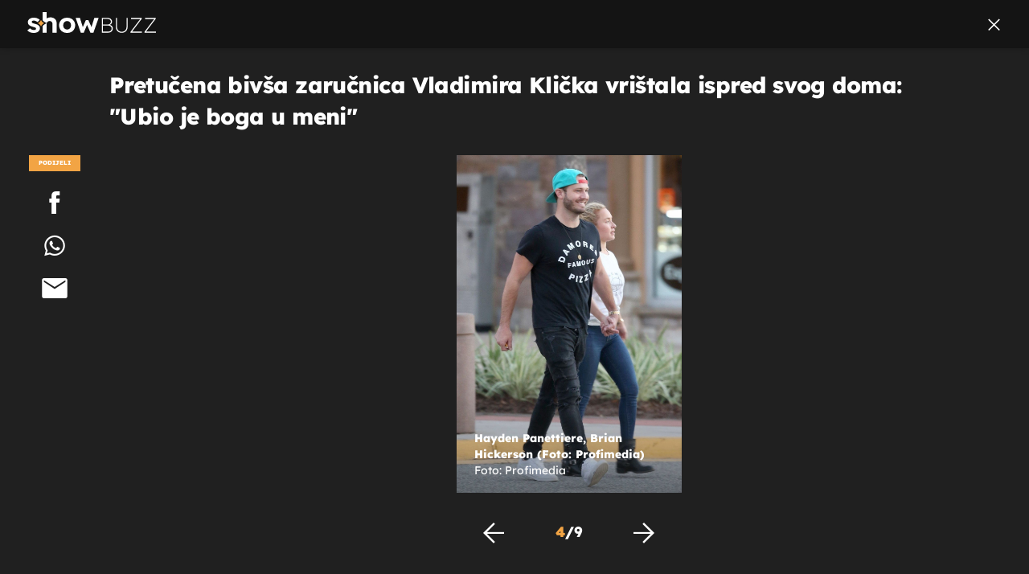

--- FILE ---
content_type: application/javascript
request_url: https://html-load.com/script/showbuzz.dnevnik.hr.js?hash=-1030037889
body_size: 199919
content:
// 
//# sourceMappingURL=[data-uri]
(function(){function a2G(){const pA=['longestMatch','XMLHttpRequest_responseText','<any-value>','getBoundingClientRect','requestIdleCallback\x20not\x20exists','left','gpt-rubicon','MW53c3I3dms4ZmgwbDN1dDkyamlncXg2ejQ1Y3BibXlv','scaleZ(\x20[<number>|<percentage>]\x20)','offsetAndType','Terminate\x20-\x20not\x20allowed\x20running\x20in\x20iframe','options','HTMLIFrameElement_src','https://consent.northantstelegraph.co.uk','HTMLFormElement','process','performance','adma','avt','myhomebook.de','[[left|center|right]||[top|center|bottom]|[left|center|right|<length-percentage>]\x20[top|center|bottom|<length-percentage>]?|[[left|right]\x20<length-percentage>]&&[[top|bottom]\x20<length-percentage>]]','@@toPrimitive\x20must\x20return\x20a\x20primitive\x20value.','window.PluginArray\x20is\x20undefined','center|start|end|flex-start|flex-end','__gpp\x20not\x20found\x20within\x20timeout','var(\x20<custom-property-name>\x20,\x20<declaration-value>?\x20)','FeatureFunction','ads-','/pagead/gen_204?','(-token','pn.ybp.yahoo.com','dVY2fSlRJz9Ee1NlQU1YNDtFZg==','Mozilla/5.0\x20(Macintosh;\x20Intel\x20Mac\x20OS\x20X\x2010_15_7)\x20AppleWebKit/537.36\x20(KHTML,\x20like\x20Gecko)\x20Chrome/139.0.0.0\x20Safari/537.36','<predefined-rgb>\x20[<number>|<percentage>|none]{3}','fo2nsdf','cache','generic(\x20kai\x20)|generic(\x20fangsong\x20)|generic(\x20nastaliq\x20)','scaleY(\x20[<number>|<percentage>]\x20)','enter','[auto|<integer>]{1,3}','<\x27text-wrap-mode\x27>||<\x27text-wrap-style\x27>','Py0wOHRQKEpIMUVHeyVbaiZzIiBENWs=','setAttributeNS','adform.net','{\x22apply-ratio\x22:1,\x22','SharedWorker','Terminate\x20-\x20bot\x20detected','blocked','classList','isEmpty','Negotiate\x20sync\x20vital\x20failed:\x20','[\x27~\x27|\x27|\x27|\x27^\x27|\x27$\x27|\x27*\x27]?\x20\x27=\x27','AtrulePrelude','tagNameFilter','aswift','History_replaceState','whatcardev.haymarket.com','Window_frames','BotdError','about:','https://imasdk.googleapis.com','port1','cXhuNml1cDNvdDhnejdmbGN3MDlieQ==','scorecardresearch.com','<shape-box>|fill-box|stroke-box|view-box','height:\x20\x20\x20\x20250px;\x20position:\x20sticky;\x20top:\x2020px;\x20display:\x20block;\x20margin-top:\x2020px;\x20margin-right:\x2010px;','setPrototypeOf','auto|<length>|<percentage>|min-content|max-content|fit-content|fit-content(\x20<length-percentage>\x20)|stretch|<-non-standard-size>','<\x27opacity\x27>','invalid\x20protect-id\x20key:\x20','gpt-highfivve','lijit.com','HTMLIFrameElement_name','getConfig','start|center|space-between|space-around','kumo.network-n.com','gpt-vuukle','<header','ADM\x20(','visible|hidden|collapse','lookupValue','last_processed_rules_count','_skipValidation','Bad\x20value\x20for\x20`','abs(\x20<calc-sum>\x20)','<position>','geniee-prebid','iframe\x20error\x20event','insertData','normal|compact','charCode','linear|radial','https://img-load.com','important','<alpha-value>','pageview_id','bTg5NjFxd3pnaHUyN3hlb2FwbjNrNWlsdnJmamM0c3l0MA==','HTMLTableCaptionElement','CDO','<combinator>?\x20<complex-selector>','idRegex','jsHeapSizeLimit','PseudoClassSelector','auto|after','domAutomationController','M2Jwa2ltZnZ4ZTcxNm56b3lydzBxNTI=','adshieldAvgRTT','HTMLCanvasElement.getContext\x20is\x20not\x20a\x20function','findLastIndex','<linear-gradient()>|<repeating-linear-gradient()>|<radial-gradient()>|<repeating-radial-gradient()>|<conic-gradient()>|<repeating-conic-gradient()>|<-legacy-gradient>','start|end|center|justify|distribute','position','Forward\x20report\x20url\x20to\x20engineers','73900dQcvMZ','<media-condition>|[not|only]?\x20<media-type>\x20[and\x20<media-condition-without-or>]?','https://content-loader.com','Failed\x20to\x20load\x20profile:\x20','compareByOriginalPositions','encodeUrl','<complex-real-selector>#','as_inventory_frame_listener_adder','scrollBy','clear|copy|source-over|source-in|source-out|source-atop|destination-over|destination-in|destination-out|destination-atop|xor','getUserIds','eDxbeWtZJTEtc0s5X0MwUmFqIzhPTGxdL0h3aHFGVQkz','<color>\x20<color-stop-length>?','promise','import','sign(\x20<calc-sum>\x20)','Hex\x20or\x20identifier\x20is\x20expected','af8d5326','wpsstaticieplsg.b-cdn.net','a[target=\x22_blank\x22][rel=\x22noopener\x20noreferrer\x22]:has(>\x20div#container\x20>\x20div.img_container\x20>\x20img[src^=\x22https://asset.ad-shield.cc\x22])\x0abody\x20>\x20a[href^=\x22https://www.amazon.\x22][href*=\x22tag=adshield\x22][target=\x22_blank\x22]\x0abody\x20>\x20a[href^=\x22https://s.click.aliexpress.com\x22][target=\x22_blank\x22][rel=\x22noopener\x20noreferrer\x22]\x0aadfm-ad\x0aamp-ad-exit\x20+\x20div[class^=\x22img_\x22]:has(+\x20div[aria-hidden=\x22true\x22]\x20+\x20amp-pixel\x20+\x20amp-pixel)\x0aamp-ad-exit\x20+\x20div[class^=\x22img_\x22]:has(+\x20div[aria-hidden=\x22true\x22]\x20+\x20amp-pixel\x20+\x20div[style^=\x22bottom:0;right:0;width\x22])\x0aamp-ad-exit\x20+\x20div[class^=\x22img_\x22]:has(+\x20div[aria-hidden=\x22true\x22]\x20+\x20div[style^=\x22bottom:0;right:0;width\x22])\x0aamp-img[class^=\x22img_\x22][style=\x22width:300px;height:250px;\x22]\x0aamp-img[class^=\x22img_\x22][style=\x22width:336px;height:280px;\x22]\x0aa[href*=\x22-load\x22][href*=\x22.com/content/\x22]\x20>\x20amp-img[src^=\x22https://tpc.googlesyndication.com/daca_images/simgad/\x22]\x0aa[href*=\x22-load\x22][href*=\x22.com/content/\x22][attributionsrc^=\x22https://track.u.send.microad.jp\x22]\x0aa[href*=\x22-load\x22][href*=\x22.com/content/\x22][style$=\x22margin:0px\x20auto;text-decoration:none;\x22]\x0aa[href*=\x22-load\x22][href*=\x22.com/content/\x22][attributiondestination=\x22https://appier.net\x22]\x0aa[href*=\x22-load\x22][href*=\x22.com/content/\x22][style=\x22display:inline-block;\x22]\x0aa[href=\x22javascript:void(window.open(clickTag))\x22]\x20>\x20div[id^=\x22img_\x22]\x0aa[style=\x22text-decoration:none;\x22]\x20>\x20div[style^=\x22border:\x20none;\x20margin:\x200px;\x22]\x0aa[style^=\x22background:transparent\x20url\x22][style*=\x22html-load.com/\x22]\x0abody\x20>\x20a[attributionsrc*=\x22html-load.com/\x22]\x0abody\x20>\x20a[href^=\x22https://content-loader.com/content\x22][target=\x22_top\x22]\x0abody\x20>\x20a[href^=\x22https://html-load.com/content\x22][target=\x22_top\x22]\x0abody\x20>\x20a[target=\x22_blank\x22][rel=\x22noopener\x20noreferrer\x22][href^=\x22https://07c225f3.online/content\x22][href*=\x22/0/\x22]\x0abody\x20>\x20a[target=\x22_blank\x22][rel=\x22noopener\x20noreferrer\x22][href*=\x22-load\x22][href*=\x22.com/content/\x22][href*=\x22/0/\x22]\x0abody\x20>\x20div:not([class]):not([id])\x20>\x20script\x20+\x20div[id^=\x22img_\x22]\x20>\x20div[id^=\x22img_\x22][visibility=\x22visible\x22]\x0abody\x20>\x20div:not([class]):not([id])\x20>\x20script\x20+\x20div[id^=\x22img_\x22]\x20>\x20script\x20+\x20span[id^=\x22img_\x22][style]\x20>\x20a[href*=\x22-load\x22][href*=\x22.com/content/\x22]\x0abody\x20>\x20div[class^=\x22img_\x22]\x20>\x20a[href*=\x22-load\x22][href*=\x22.com/content/\x22][target=\x22_blank\x22]\x0abody\x20>\x20div[class^=\x22img_\x22]\x20>\x20style\x20+\x20div[id^=\x22img_\x22]\x20+\x20div[class^=\x22img_\x22]\x0abody\x20>\x20div[class^=\x22img_\x22][id^=\x22img_\x22]\x20>\x20button[type=\x22button\x22][class^=\x22img_\x22][id^=\x22img_\x22]\x0abody\x20>\x20div[id^=\x22img_\x22]\x20>\x20div[style$=\x22height:280px;\x22][class*=\x22\x20img_\x22]\x0abody\x20>\x20div[id^=\x22img_\x22]:has(+\x20amp-pixel\x20+\x20amp-analytics)\x0abody\x20>\x20div[id^=\x22img_\x22]:has(+\x20amp-pixel\x20+\x20div[style^=\x22bottom:0;right:0;width\x22])\x0abody\x20>\x20div[style=\x22display:inline\x22]\x20>\x20div[class^=\x22img_\x22][id^=\x22img_\x22]\x0abody\x20>\x20iframe[src*=\x22-load\x22][src*=\x22.com/content/\x22]\x20+\x20div[id^=\x22img_\x22]\x0abody\x20>\x20iframe[src*=\x22-load\x22][src*=\x22.com/content/\x22]\x20~\x20script\x20+\x20div[class^=\x22img_\x22]\x0abody\x20>\x20script\x20+\x20div\x20+\x20div[style=\x22display:inline\x22]\x20>\x20a[target=\x22_blank\x22][href*=\x22-load\x22][href*=\x22.com/content/\x22]\x0abody\x20>\x20script\x20+\x20script\x20+\x20script\x20+\x20div\x20+\x20div[style=\x22display:inline\x22]\x20>\x20div:not([id]):not([class])\x0abody\x20>\x20script\x20+\x20script\x20+\x20script\x20+\x20div\x20+\x20div[style=\x22display:inline\x22]\x20>\x20div[class^=\x22img_\x22][id^=\x22img_\x22]\x20>\x20div[class^=\x22img_\x22]\x20>\x20div[class^=\x22img_\x22]\x20>\x20div[class*=\x22\x20img_\x22]\x20>\x20a[href*=\x22-load\x22][href*=\x22.com/content/\x22][target=\x22_blank\x22][rel=\x22nofollow\x22]\x0abody\x20>\x20script[src]:first-child\x20+\x20div:not([id]):not([class])\x20>\x20script\x20+\x20script[src]\x20+\x20script\x20+\x20div[id^=\x22img_\x22]\x0abody\x20>\x20script[src]:first-child\x20+\x20script\x20+\x20div:not([id]):not([class])\x20>\x20script\x20+\x20script[src]\x20+\x20script\x20+\x20div[id^=\x22img_\x22]\x0abody[class^=\x22img_\x22]\x20>\x20div[style$=\x22-webkit-tap-highlight-color:rgba(0,0,0,0);\x22]\x0abody[class^=\x22img_\x22][style$=\x22running\x20none;\x22]\x0abody[class^=\x22img_\x22][style^=\x22background-color\x22]\x0abody[class^=\x22img_\x22][style^=\x22opacity:\x201;\x22]\x0abody[onclick=\x22ExitApi.exit();\x22][style=\x22cursor:pointer\x22]\x20>\x20a[href=\x22javascript:(function(){open(window.clickTag)})()\x22]\x0abody[style$=\x22transform-origin:\x20left\x20top;\x22]\x20>\x20div[id^=\x22img_\x22]\x0adiv:not([class])\x20+\x20style\x20+\x20div[class^=\x22img_\x22]\x20>\x20img[src*=\x22.com/content/\x22]\x0adiv[class^=\x22img_\x22]\x20>\x20table[class^=\x22img_\x22]\x0adiv[class^=\x22img_\x22][onclick^=\x22handleClick(event,\x20\x27https:\x22]\x0adiv[class^=\x22img_\x22][started=\x22true\x22]\x0adiv[class^=\x22img_\x22][style$=\x22196px;\x20position:\x20absolute;\x22]\x0adiv[class^=\x22img_\x22][style=\x22width:100%\x22]\x0adiv[class^=\x22img_\x22][style^=\x22background:\x20url(\x22https://html-load.com\x22]\x0adiv[class^=\x22img_\x22][style^=\x22grid-template-areas:\x27product-image\x20buy-box\x22]\x0adiv[class^=\x22img_\x22][style^=\x22height:189px;\x22]\x0adiv[class^=\x22img_\x22][style^=\x22width:\x20410px\x22]\x20>\x20div[class^=\x22img_\x22]\x20>\x20lima-video\x0adiv[class^=\x22img_\x22][id^=\x22img_\x22][active_view_class_name]\x0adiv[class^=\x22img_\x22][id^=\x22img_\x22][style^=\x22width:\x20300px;\x20height:\x20254px;\x22]\x0adiv[id^=\x22img_\x22]\x20>\x20div[id^=\x22img_\x22][style=\x22width:\x20auto;\x22]\x0adiv[id^=\x22img_\x22]\x20>\x20div[style$=\x22text-decoration:none;width:300px;\x22]\x0adiv[id^=\x22img_\x22]\x20>\x20div[style^=\x22margin:0;padding:0;\x22]\x0adiv[id^=\x22img_\x22]\x20>\x20svg[style$=\x22overflow:visible;z-index:0;box-shadow:none;\x22]\x0adiv[id^=\x22img_\x22]:first-child\x20>\x20div[aria-hidden=\x22true\x22]\x20+\x20div[id^=\x22img_\x22]\x0adiv[id^=\x22img_\x22][class^=\x22img_\x22][lang][style=\x22overflow:\x20hidden;\x20width:\x20100%;\x20height:\x20100%;\x22]\x0adiv[id^=\x22img_\x22][class^=\x22img_\x22][mode]\x0adiv[id^=\x22img_\x22][coupang]\x0adiv[id^=\x22img_\x22][ggnoclick]\x0adiv[id^=\x22img_\x22][onclick=\x22fireClickHandler()\x22]\x0adiv[id^=\x22img_\x22][onclick^=\x22window.open\x22]\x0adiv[id^=\x22img_\x22][ontouchend$=\x22touchEnd(event)\x22]\x0adiv[id^=\x22img_\x22][role=\x22button\x22]\x0adiv[id^=\x22img_\x22][style*=\x22font-family:\x20arial,\x20helvetica,\x20sans-serif;\x22]\x0adiv[id^=\x22img_\x22][style$=\x22height:\x20248px;\x20overflow:\x20hidden;\x22]\x0adiv[id^=\x22img_\x22][style$=\x22height:100px;\x22]\x0adiv[id^=\x22img_\x22][style$=\x22height:90px;overflow:hidden;\x22]\x0adiv[id^=\x22img_\x22][style$=\x22justify-content:\x20center;\x20align-items:\x20center;\x20position:\x20relative;\x22]\x0adiv[id^=\x22img_\x22][style$=\x22overflow:hidden;\x20display:inline-block;\x22]\x0adiv[id^=\x22img_\x22][style$=\x22padding:\x200px;\x20display:\x20inline-block;\x22]\x0adiv[id^=\x22img_\x22][style$=\x22position:\x20sticky;\x20top:\x200;\x20z-index:\x201;\x22]\x0adiv[id^=\x22img_\x22][style$=\x22width:\x20100%;\x20z-index:\x202147483647;\x20display:\x20block;\x22]\x0adiv[id^=\x22img_\x22][style$=\x22width:\x20100%;\x20z-index:\x202147483647;\x22]\x0adiv[id^=\x22img_\x22][style$=\x22width:100%;height:250px;overflow:hidden;\x22]\x0adiv[id^=\x22img_\x22][style=\x22cursor:\x20pointer;\x22]\x0adiv[id^=\x22img_\x22][style=\x22opacity:\x201;\x22]\x0adiv[id^=\x22img_\x22][style=\x22overflow:hidden;\x22]\x0adiv[id^=\x22img_\x22][style=\x22width:\x20300px;\x22]\x0adiv[id^=\x22img_\x22][style=\x22width:300px;height:200px;\x22]\x0adiv[id^=\x22img_\x22][style^=\x22display:\x20flex;\x20justify-content:\x20center;\x20align-items:\x20center;\x20width:\x20300px;\x22]\x0adiv[id^=\x22img_\x22][style^=\x22height:\x20250px;\x20width:\x20300px;\x22]\x0adiv[id^=\x22img_\x22][style^=\x22margin:\x200px;\x20padding:\x200px;\x20position:\x20fixed;\x20top:\x200px;\x20left:\x200px;\x20width:\x20100%;\x20z-index:\x202147483647;\x22]\x0adiv[id^=\x22img_\x22][style^=\x22margin:0;padding:0;display:block;position:fixed;left:0;\x22]\x0adiv[id^=\x22img_\x22][style^=\x22overflow:\x20hidden;\x20width:\x20320px;\x22]\x0adiv[id^=\x22img_\x22][style^=\x22position:\x20fixed;\x20bottom:\x200;\x20left:\x200;\x20width:\x20100%;\x20z-index:2147483647;\x22]\x0adiv[id^=\x22img_\x22][style^=\x22position:\x20fixed;\x20bottom:\x200px;\x20left:\x200px;\x20width:\x20100%;\x20z-index:\x202147483647;\x22]\x0adiv[id^=\x22img_\x22][style^=\x22position:absolute;width:100%;height:100%;\x22]\x0adiv[id^=\x22img_\x22][style^=\x22width:\x20100%;\x20height:\x20100px;\x20position:\x20fixed;\x20bottom:\x200;\x20left:\x200;\x20z-index:\x22]\x0adiv[id^=\x22img_\x22][style^=\x22width:\x20100%;\x20min-height:\x20430px;\x22]\x0adiv[id^=\x22img_\x22][style^=\x22width:\x20100vw;\x20height:\x20100vh;\x22]\x0adiv[id^=\x22img_\x22][style^=\x22width:\x20300px;\x20height:\x20250px;\x20left:\x200px;\x22]\x0adiv[id^=\x22img_\x22][visibility=\x22visible\x22]\x0adiv[id^=\x22img_\x22][x-frame-height=\x2253\x22]\x0adiv[id^=\x22img_\x22][x-frame-height=\x22600\x22]\x0adiv[id^=\x22img_\x22][x-frame-height^=\x2240\x22]\x0adiv[id^=\x22img_\x22][x-frame-width=\x22336\x22][x-frame-height=\x22336\x22]\x0adiv[js_error_track_url^=\x22https://uncn.jp/0/data/js_error_track/gn.\x22]\x0adiv[js_error_track_url^=\x22https://uncn.jp/0/data/js_error_track/pb.\x22]\x0adiv[js_error_track_url^=\x22https://uncn.jp/0/data/js_error_track/\x22][click_trackers]\x0adiv[lang]\x20[x-remove=\x22false\x22]\x0adiv[style$=\x22-10000px;\x20position:\x20absolute;\x22]\x20+\x20div[id^=\x22img_\x22]\x0adiv[style$=\x22overflow:\x20hidden;\x20width:\x20300px;\x20height:\x20250px;\x20margin:\x200px\x20auto;\x22]\x0adiv[style$=\x22text-indent:\x200px\x20!important;\x22]\x20>\x20a[href*=\x22-load\x22][href*=\x22.com/content/\x22]\x0adiv[style*=\x22left:\x200px;\x20z-index:\x201000000000\x22]\x20>\x20div\x20>\x20div[id^=\x22img_\x22]\x0adiv[style=\x22display:inline\x22][class^=\x22img_\x22]\x20>\x20div[style=\x22display:flex;\x22]\x0adiv[style^=\x22bottom:0;right:0;width:300px;height:250px;background:initial!important;\x22]\x0adiv[style^=\x22position:absolute;left:0px;\x22]\x20+\x20div[class^=\x22img_\x22]\x0adiv[style^=\x22position:absolute;\x22]\x20>\x20div[id^=\x22img_\x22]\x0adiv[style^=\x22transition-duration:0ms!important;margin:0px!important;padding:0px!important;border:none!important;position:absolute!important;top:0px!important;\x22]\x0adiv[style]\x20>\x20div[style=\x22position:absolute;display:none;\x22]\x20+\x20meta\x20+\x20meta\x20+\x20div[class^=\x22img_\x22]\x0adiv[style^=\x22position:\x22][ontouchstart=\x22fCidsp(event)\x22]\x0adiv[style^=\x22v\x22]\x20>\x20a[href*=\x22-load\x22][href*=\x22.com/content/\x22][target][style=\x22text-decoration:none;\x22]\x0adiv[x-frame-height=\x22100\x22]\x20>\x20div[style=\x22position:absolute;display:none;\x22]\x20+\x20meta\x20+\x20meta\x20+\x20div[class^=\x22img_\x22]\x0adiv[x-frame-height$=\x2250\x22]\x20>\x20div[style=\x22position:absolute;display:none;\x22]\x20+\x20meta\x20+\x20meta\x20+\x20div[class^=\x22img_\x22]\x0adiv[xyz-component=\x22fixed-frame\x22]\x0agwd-google-ad\x0ahtml[lang*=\x22-\x22]\x20>\x20body[style=\x22width:100%;height:100%;margin:0;\x22]\x20>\x20div[class^=\x22img_\x22][style=\x22width:100%;\x20height:100%;\x22]\x0aiframe[src*=\x22-load\x22][src*=\x22.com/content/\x22]\x20+\x20div[id^=\x22img_\x22]:empty\x0aiframe[src*=\x22content-loader.com/\x22]\x20+\x20style\x20+\x20div\x0aiframe[src*=\x22html-load.com/\x22]\x20+\x20style\x20+\x20div\x0aiframe[src*=\x22-load\x22][src*=\x22.com/content/\x22][style=\x22display:none\x22][aria-hidden=\x22true\x22]\x20+\x20div:not([class]):not([id])\x0aiframe[src=\x22javascript:false\x22]\x20~\x20div[style=\x22display:inline\x22]\x0aiframe[id^=\x22img_\x22][style^=\x22cursor:\x20pointer;\x20display:\x20block;\x20position:\x20absolute;\x20overflow:\x20hidden;\x20margin:\x200px;\x20padding:\x200px;\x20pointer-events:\x20auto;\x20opacity:\x200.8;\x22]\x0aimg[height^=\x2210\x22][src*=\x22content-loader.com/\x22]\x0aimg[height^=\x2210\x22][src*=\x22html-load.com/\x22]\x0aimg[id^=\x22img_\x22][style$=\x22margin:0px;padding:0px;border:none;opacity:0.8;\x22]\x0aimg[src*=\x22-load\x22][src*=\x22.com/content/\x22][onclick^=\x22window.open(\x27https://www.inmobi.com\x22]\x0aimg[src*=\x22-load\x22][src*=\x22.com/content/\x22][width=\x22100%\x22][alt=\x22\x22][style=\x22display:\x20block;\x22]\x0aimg[src*=\x22content-loader.com/\x22][style^=\x22border-style:\x22]\x0aimg[src*=\x22content-loader.com/\x22][style^=\x22position:\x20absolute;\x20left:\x200px;\x22]\x0aimg[src*=\x22html-load.com/\x22][style^=\x22border-style:\x22]\x0aimg[src*=\x22html-load.com/\x22][style^=\x22position:\x20absolute;\x20left:\x200px;\x22]\x0ains[class^=\x22img_\x22][style^=\x22display:inline-block;\x22]\x0ains[id^=\x22img_\x22][style*=\x22--gn-ov-ad-height\x22]\x0alink\x20+\x20div[class^=\x22img_\x22][style=\x22width:\x20300px;\x20height:\x20250px;\x22]\x0alink\x20+\x20style\x20+\x20script\x20+\x20a[href*=\x22-load\x22][href*=\x22.com/content/\x22]\x0alink[rel=\x22stylesheet\x22][href*=\x22-load\x22][href*=\x22.com/content/\x22]\x20+\x20script\x20+\x20script\x20+\x20div[id^=\x22img_\x22]\x0alink[rel=\x22stylesheet\x22][href*=\x22-load\x22][href*=\x22.com/content/\x22][media=\x22screen\x22]\x20+\x20script\x20+\x20div[class^=\x22img_\x22]\x0ameta\x20+\x20style\x20+\x20div[class^=\x22img_\x22]\x0ameta\x20+\x20title\x20+\x20script\x20+\x20div[id^=\x22img_\x22]\x0ameta\x20+\x20title\x20+\x20script\x20+\x20script\x20+\x20div[id^=\x22img_\x22]\x0ameta[charset=\x22utf-8\x22]\x20+\x20meta[name=\x22viewport\x22]\x20+\x20div[class^=\x22img_\x22]\x0ameta[content]\x20+\x20a[href^=\x22https://content-loader.com/content\x22]\x0ameta[content]\x20+\x20a[href^=\x22https://html-load.com/content\x22]\x0ap[id^=\x22img_\x22][onclick]\x0asection[class^=\x22img_\x22]\x20>\x20div[id^=\x22img_\x22][class^=\x22img_\x22][draggable=\x22false\x22]\x0ascript\x20+\x20style\x20+\x20div[class^=\x22img_\x22]\x0ascript[attributionsrc]\x20+\x20div[id^=\x22img_\x22]\x0ascript[id^=\x22img_\x22]\x20+\x20div[id^=\x22img_\x22]\x0ascript[name=\x22scrbnr\x22]\x20+\x20div[class^=\x22img_\x22]\x0ascript[src*=\x22-load\x22][src*=\x22.com/content/\x22]\x20+\x20div[id^=\x22img_\x22]:empty\x0ascript[src*=\x22-load\x22][src*=\x22.com/content/\x22]\x20+\x20div[id^=\x22img_\x22][style=\x22width:\x20auto;\x22]\x0astyle\x20+\x20script[src*=\x22-load\x22][src*=\x22.com/content/\x22]\x20+\x20script\x20+\x20div[id^=\x22img_\x22]\x0astyle\x20+\x20title\x20+\x20script\x20+\x20div[id^=\x22img_\x22]\x0avideo[class^=\x22img_\x22][playsinline]\x0avideo[poster*=\x22-load\x22][poster*=\x22.com/content/\x22]\x0adiv[id^=\x22img_\x22]:has(div[style]\x20>\x20div[id^=\x22img_\x22]\x20>\x20svg[viewBox][fill])\x0adiv[style]:has(>\x20a[href*=\x22html-load.com/\x22]\x20+\x20div[style]\x20>\x20video[src*=\x22html-load.com/\x22])\x0adiv[style]:has(>\x20div\x20>\x20div[style*=\x22html-load.com/\x22]):has(a[href*=\x22html-load.com/\x22])\x0adiv[style]:has(>\x20iframe[src*=\x22html-load.com/\x22]\x20+\x20script)\x0abody:has(amp-ad-exit)\x20>\x20div[id^=\x22img_\x22]\x20>\x20div[id^=\x22img_\x22]:has(>\x20a[href*=\x22html-load.com/\x22]\x20>\x20amp-img[alt][src]):not([class])\x0abody:has(>\x20div\x20+\x20script\x20+\x20script):has(a[href*=\x22html-load.com/\x22]\x20>\x20img[alt=\x22Advertisement\x22])\x0abody:has([gwd-schema-id]):has(img[src*=\x22html-load.com/\x22])\x0abody:has(>\x20script\x20+\x20div\x20+\x20script):has(div[class^=\x22img_\x22][x-repeat])\x0aa[href]:not(a[href*=\x22html-load.com/\x22]):has(img[src*=\x22html-load.com/\x22])\x0abody:has(>\x20div[id^=\x22img\x22]\x20>\x20div[style]\x20>\x20div[test-id=\x22grid-layout\x22])\x0aa[href*=\x22html-load.com/\x22]:has(video\x20>\x20source[src*=\x22html-load.com/\x22])\x0ascript\x20+\x20a[href*=\x22html-load.com/\x22][attributiondestination]\x0abody:has(script\x20+\x20div):has(>\x20div[id^=\x22img_\x22]\x20>\x20img[src*=\x22html-load.com/\x22][onclick])\x0abody:has(lima-video):has(>\x20div\x20+\x20script):has(>\x20div[style]\x20>\x20link[href*=\x22html-load.com/\x22])\x0abody:has(>\x20link[href*=\x22html-load.com/\x22]):has(>\x20a[href*=\x22html-load.com/\x22])\x0abody:has(script[src*=\x22html-load.com/\x22]):has(video\x20>\x20source[src*=\x22html-load.com/\x22])\x0abody:has(a[href*=\x22html-load.com/\x22]\x20>\x20img[style*=\x22html-load.com/\x22]):has(div[lang=\x22ja\x22])\x0abody:has(>\x20amp-ad-exit:last-child):has(a[href*=\x22html-load.com/\x22])\x0abody:has(amp-ad-exit):has(div[lang=\x22ja\x22]\x20>\x20a[href*=\x22html-load.com/\x22]\x20>\x20svg[viewBox])\x0abody:has(script\x20+\x20script\x20+\x20iframe:last-child):has(a[href*=\x22html-load.com/\x22])\x0abody:has(>\x20a[href*=\x22html-load.com/\x22]\x20+\x20div[class]:not([id]):not([style]):nth-child(2):last-child):has(>\x20a[href*=\x22html-load.com/\x22]:first-child)\x0abody:has(>\x20script[src*=\x22html-load.com/\x22]\x20+\x20div\x20+\x20script):has(>\x20div\x20>\x20div\x20>\x20canvas)\x0ahead:first-child\x20+\x20body:has(li\x20>\x20a[href*=\x22html-load.com/\x22]):last-child\x0abody:has(script\x20+\x20script\x20+\x20div\x20+\x20img):has(span\x20>\x20a[href*=\x22html-load.com/\x22])\x0abody:has(>\x20div[style=\x22display:inline\x22]\x20>\x20script[src*=\x22html-load.com/\x22]\x20+\x20script)\x0ahead:first-child\x20+\x20body:has(>\x20a[href*=\x22html-load.com/\x22]:first-child\x20+\x20div:last-child):last-child\x0abody:has(>\x20div[aria-hidden]\x20>\x20form[action*=\x22html-load.com/\x22])\x0adiv[id^=\x22img_\x22]:has(>\x20script[src*=\x22html-load.com/\x22]\x20+\x20script\x20+\x20ins):first-child\x0abody:has(div:first-child\x20+\x20script:nth-child(2):last-child):has(img[src*=\x22html-load.com/\x22])\x0abody:nth-child(2):last-child:has(video[src*=\x22html-load.com/\x22])\x0abody:has(>\x20div\x20>\x20div[aria-label^=\x22Sponsored\x22]\x20>\x20a[href*=\x22html-load.com/\x22])\x0ahead:first-child\x20+\x20body:has(lima-video):has(svg[viewBox]):has(span[dir]):last-child\x0abody:has(a[href*=\x22html-load.com/\x22][onclick*=\x22doubleclick.net\x22])\x0abody:has(>\x20div\x20>\x20img[src*=\x22html-load.com/\x22]:only-child):has(>\x20div:first-child\x20+\x20script\x20+\x20div:last-child)\x0abody:has(>\x20a[href*=\x22html-load.com/contents/\x22][href*=\x22/0/\x22])\x0abody:has(>\x20div\x20>\x20div[id^=\x22img_\x22]:first-child\x20>\x20a[href*=\x22html-load.com/\x22]):has(>\x20div\x20>\x20div[id^=\x22img_\x22]:nth-child(2)\x20>\x20a[href*=\x22html-load.com/\x22])\x0aa[href*=\x22html-load.com/\x22][alt=\x22Click\x20Me\x22]\x0abody:has(>\x20div\x20>\x20div\x20>\x20div[style*=\x22html-load.com/\x22]:first-child\x20+\x20div[style*=\x22html-load.com/\x22]:last-child)\x0ahtml\x20>\x20body\x20>\x20div[id^=\x22img_\x22]:has(button[id^=\x22img_\x22])\x0abody:has(div\x20>\x20div[style*=\x22html-load.com/\x22])\x0abody:has(a[href*=\x22html-load.com/\x22]:first-child\x20+\x20img[src*=\x22html-load.com/\x22]\x20+\x20img[src*=\x22html-load.com/\x22]:last-child)\x0abody:has(a[target=\x22_top\x22][href*=\x22html-load.com/\x22]\x20>\x20img[src*=\x22html-load.com/\x22])\x0abody:has(div[class^=\x22img_\x22]:first-child\x20+\x20div[class^=\x22img_\x22]\x20+\x20img[src*=\x22html-load.com/\x22]:last-child)','Array','postrelease.com','normal|reverse|alternate|alternate-reverse','meta[name=\x22as-tester-handler-added\x22]','TopLevelCss','https://consent.halifaxcourier.co.uk','[common-ligatures|no-common-ligatures]','HTMLLinkElement_as','atrulePrelude','anymind','normal|none|[<content-replacement>|<content-list>]\x20[/\x20[<string>|<counter>]+]?','charCodeAt','getSlots','!self','a24xZWhvNmZqYnI0MHB4YzlpMnE=','eTkzcmZ0czdseHE4dmtnamVuNW0waTZ3emhhcDF1Y2Iybw==','https://prebid.trustedstack.com/rtb/trustedstack','omnitagjs.com','worldhistory.org','getContext','sdk_version','read-only|read-write|write-only','[data-ad-slot]','bWFHO0ZULmUyY1l6VjolaX0pZzRicC1LVVp5PHdMCl8/','removeItem','HTMLVideoElement_src',';\x20Path=','History','confirm','HTMLSourceElement','numeric-only|allow-keywords','substringToPos','script:','r2b2.io','[AdBlockDetector]\x20page\x20unloaded\x20while\x20checking\x20request\x20block.\x20','low','onetag-sys.com','OTF5c3hlOGx1b3JuNnZwY2l3cQ==','<single-animation-direction>#','acos(\x20<calc-sum>\x20)','esp.rtbhouse.com','selenium','findValueFragments','now','protectedHeader','no-cors','<declaration>','<image>|<color>','symbol','compareByGeneratedPositionsDeflatedNoLine','[<\x27view-timeline-name\x27>\x20<\x27view-timeline-axis\x27>?]#','wdioElectron','decodeURIComponent','<body','<number>',')-token','innerWidth','from(\x20<color>\x20)|color-stop(\x20[<number-zero-one>|<percentage>]\x20,\x20<color>\x20)|to(\x20<color>\x20)','this.postMessage(...arguments)','normal|pre|nowrap|pre-wrap|pre-line|break-spaces|[<\x27white-space-collapse\x27>||<\x27text-wrap\x27>||<\x27white-space-trim\x27>]','javascript:','opacity(\x20[<number-percentage>]\x20)','repeating-linear-gradient(\x20[<angle>|to\x20<side-or-corner>]?\x20,\x20<color-stop-list>\x20)','randomUUID','toStringTag','space-all|normal|space-first|trim-start|trim-both|trim-all|auto','closest','genieesspv.jp','getElementById','flags','pageview','reserved2Input','[id*=\x22','a3luYg==','image-set(\x20<image-set-option>#\x20)','Window_open','https://orbidder.otto.de/bid','from|to|<percentage>|<timeline-range-name>\x20<percentage>','bGU0OTcxbTVpcnB1a3hqdjNzcTJvOHk2MGduYnp0aHdmYQ==','INVENTORY_FRAME','ep2.adtrafficquality.google','<rgb()>|<rgba()>|<hsl()>|<hsla()>|<hwb()>|<lab()>|<lch()>|<oklab()>|<oklch()>|<color()>','HTMLImageElement_attributionSrc','undefined','ariaLabel','boredpanda.com','form','-apple-system-body|-apple-system-headline|-apple-system-subheadline|-apple-system-caption1|-apple-system-caption2|-apple-system-footnote|-apple-system-short-body|-apple-system-short-headline|-apple-system-short-subheadline|-apple-system-short-caption1|-apple-system-short-footnote|-apple-system-tall-body','httponly','SyntaxError','none|<integer>','/pcs/activeview?','\x20used\x20missed\x20syntax\x20definition\x20','compareByGeneratedPositionsDeflated','last_bfa_at','(E2)\x20Invalid\x20protect\x20url:\x20','N/A','adnxs.com','focus','html:not(:has(>\x20head\x20>\x20style:only-child:contains(width:399px;height:411px)))','<\x27align-self\x27>|anchor-center','main_richload','name','HTMLTemplateElement','data-non-sharding','div#contents\x20>\x20span#ads','HTML','Blocked\x20interstial\x20slot\x20define:','prevUntil','VHNwektcVnZMMzkpOlBSYTh4Oy51ZyhgdD93XTZDT2ZGMQ==','invert(\x20<number-percentage>\x20)','Unknown\x20type:\x20','c.appier.net','tb|rl|bt|lr','ports','getSlotId','<\x27border-bottom-left-radius\x27>','[id^=\x22gpt_ad_\x22]','<frequency>|<percentage>','Hash','fetchLater','auto|touch','the-ozone-project.com','eventSampleRatio','frameId','AtKeyword','INTERSTITIAL','sectionChange','s2s.t13.io','none|<length>','jizsl_','none|element|auto','adx.digitalmatter.services','https://consent.programme-tv.net','Window_fetchLater','NmFreWhvcjgwbTM3c2xmdzF2eHA=','https://googleads.g.doubleclick.net','edgios','consumeFunctionName','https://securepubads.g.doubleclick.net/gampad/ads','Exception\x20occurred\x20in\x20proxy\x20property\x20set\x20','raw','hidden','reason','CAN_content','j7p.jp','defer','Unsupported\x20version:\x20','[visible|hidden|clip|scroll|auto]{1,2}|<-non-standard-overflow>','not','[proportional-nums|tabular-nums]','Date','refinery89.com','escape','&height=','eWJmcQ==','EventTarget_removeEventListener','pseudo','Please\x20enter\x20the\x20password','postMessage','text/html','Range_createContextualFragment','/negotiate/v2/image?width=','innovid.com','logs-partners.coupang.com','span','url','responseText','prebid','aweber.com','bTByeWlxdDgzNjJwMWZhdWxqNHpnaA==','idSubstring','<boolean-expr[','*[id]','normal|[<string>\x20<number>]#','eval(atob(\x27',',\x20elapsed:\x20','AddMatchOnce','finally','servenobid.com','none|[first||[force-end|allow-end]||last]','phantomjs','eXB3engydXNtOG9nNXE3NHRhbmxiNnJpM3ZjZWhqOWtmMQ==','setImmediate','<outline-radius>','captureEvents','document.head.appendChild,\x20removeChild,\x20childNodes','consumeNumber','[pack|next]||[definite-first|ordered]','cmVzZXJ2ZWQySW5wdXQ=','<number>|<percentage>|none','index','content-box|border-box|fill-box|stroke-box|view-box','/iu3','leaderboard','color-mix(\x20<color-interpolation-method>\x20,\x20[<color>&&<percentage\x20[0,100]>?]#{2}\x20)','smadex.com','Boolean','noopener','X2w8IFZ6cURGOjJnNjF3e2ltKCI3TEFaYS9eaiVcJ0s/',';\x20Priority=Medium','normal|[<numeric-figure-values>||<numeric-spacing-values>||<numeric-fraction-values>||ordinal||slashed-zero]','https://pagead2.googlesyndication.com/gampad/ads','isEncodedUrl','Jmo8UkRzW1c+YnVrTWBjPzEpCWw=','originalUrl','getElementsByTagName','DocumentFragment_querySelectorAll','7cfdc6c7','getAttributeKeys','isNaN','<counter-style-name>|symbols(\x20)','<complex-selector>#','blockIVT','luminance|alpha','stickyadstv.com','none|[<\x27grid-template-rows\x27>\x20/\x20<\x27grid-template-columns\x27>]|[<line-names>?\x20<string>\x20<track-size>?\x20<line-names>?]+\x20[/\x20<explicit-track-list>]?','HTMLAnchorElement_host','HTMLIFrameElement_srcdoc','WebGLRenderingContext.getParameter\x20is\x20not\x20a\x20function','Terminate\x20-\x20not\x20registered\x20in\x20db','duration','as_window_id','inventory_name','w\x20=\x20window.parent.parent;','auto|inter-character|inter-word|none','sources','Function_toString','srgb|srgb-linear|display-p3|a98-rgb|prophoto-rgb|rec2020|lab|oklab|xyz|xyz-d50|xyz-d65','normal|ultra-condensed|extra-condensed|condensed|semi-condensed|semi-expanded|expanded|extra-expanded|ultra-expanded|<percentage>','Identifier','ContentWindow\x20not\x20found','domcontentloaded','splice','width|height|block|inline|self-block|self-inline','set-cookie','[auto|alphabetic|hanging|ideographic]','Attribute\x20selector\x20(=,\x20~=,\x20^=,\x20$=,\x20*=,\x20|=)\x20is\x20expected','lvi','unknown','document.documentElement\x20is\x20undefined','appier.net','hash','secure','adm','JSON_stringify','lep.co.uk','ODk1dDdxMWMydmVtZnVrc2w2MGh5empud28zNGJ4cGdp','<bg-image>#','auto|<anchor-name>','webdriverio','<image>|none','decorator','bad-url-token','allowInterstitial','stack','Favicon\x20loading\x20failed.\x20Media\x20negotiations\x20will\x20be\x20suppressed.','window.external\x20is\x20undefined','gcprivacy.com','_selenium','newcastleworld.com','Exception\x20occurred\x20in\x20hooked\x20property\x20','oklch(\x20[<percentage>|<number>|none]\x20[<percentage>|<number>|none]\x20[<hue>|none]\x20[/\x20[<alpha-value>|none]]?\x20)','EventTarget_addEventListener','HyphenMinus\x20is\x20expected','generate','cmVzZXJ2ZWQyT3V0cHV0','Element_getElementsByClassName','send','anchor(\x20<anchor-element>?&&<anchor-side>\x20,\x20<length-percentage>?\x20)','<\x27max-block-size\x27>','AdThrive_','scanNumber','none|<offset-path>||<coord-box>','jump-start|jump-end|jump-none|jump-both|start|end','aborted','\x0a\x20\x20','outerHeight','hasFocus','beforeunload','navigator.permissions\x20is\x20undefined','overlay|-moz-scrollbars-none|-moz-scrollbars-horizontal|-moz-scrollbars-vertical|-moz-hidden-unscrollable','__lastWatirAlert','is_ads_blocked','<font-weight-absolute>{1,2}','elapsed_time_ms','Hex\x20digit\x20is\x20expected','combo','i|s','prependData','includes','negotiate_fail','div[aria-label=\x22Ads\x22]','sepia(\x20<number-percentage>\x20)','Failed\x20to\x20get\x20key\x20from:\x20','bounceexchange.com','declarators','border-box|content-box|margin-box|padding-box','Equal\x20sign\x20is\x20expected','.\x20Phase:\x20','min','HTMLLinkElement_rel','[-token','visible','Window_name','admz','equals','\x27))','rng','samsungbrowser','auto|always|avoid|left|right|recto|verso','.\x20Please\x20enable\x203rd-party\x20image\x20loading.','htlb.casalemedia.com','bot','webkitResolveLocalFileSystemURL','Failed\x20to\x20detect\x20gpt\x20fetch','a-mx.com','firstCharOffset','all','\x27:\x27\x20[before|after|first-line|first-letter]','isVisibleDocument','none|[<\x27flex-grow\x27>\x20<\x27flex-shrink\x27>?||<\x27flex-basis\x27>]','<bg-size>#','Node_textContent','https://consent.sunderlandecho.com','Notification','<blur()>|<brightness()>|<contrast()>|<drop-shadow()>|<grayscale()>|<hue-rotate()>|<invert()>|<opacity()>|<saturate()>|<sepia()>','DocumentFragment','cookieless-data.com','Script','Yzc4NjNxYnNtd3k1NG90bmhpdjE=','(\x20<declaration>\x20)','[normal|<content-distribution>|<overflow-position>?\x20[<content-position>|left|right]]#','ad\x5c.doubleclick\x5c.net|static\x5c.dable\x5c.io','lr-tb|rl-tb|tb-rl|lr|rl|tb','<\x27border-bottom-right-radius\x27>','<calc-product>\x20[[\x27+\x27|\x27-\x27]\x20<calc-product>]*','doubleclick\x5c.net','botd','intentiq.com','DocumentFragment_querySelector','conative.network','auto|never|always','trys','generatedLine','alt','ClassSelector','grayscale(\x20<number-percentage>\x20)','initInventoryFrame','enabled','[<line-names>?\x20[<fixed-size>|<fixed-repeat>]]*\x20<line-names>?\x20<auto-repeat>\x20[<line-names>?\x20[<fixed-size>|<fixed-repeat>]]*\x20<line-names>?','sp.','impactify.media','check','none|<shadow-t>#','<length-percentage>{1,2}','otSDKStub','<dashed-ident>','partitioned','df-srv.de','json.parse','[<box>|border|padding|content|text]#','getEntriesByType','<media-in-parens>\x20[or\x20<media-in-parens>]+','text-ad-links','enc_prev_ius','CSSStyleDeclaration','\x0a\x20\x20\x20\x20\x20\x20<html>\x0a\x20\x20\x20\x20\x20\x20\x20\x20<head></head>\x0a\x20\x20\x20\x20\x20\x20\x20\x20<body>\x0a\x20\x20\x20\x20\x20\x20\x20\x20\x20\x20<div>\x0a\x20\x20\x20\x20\x20\x20\x20\x20\x20\x20\x20\x20<span\x0a\x20\x20\x20\x20\x20\x20\x20\x20\x20\x20\x20\x20\x20\x20style=\x22height:\x20\x20\x20\x20600px;\x20position:\x20sticky;\x20top:\x2020px;\x20display:\x20block;\x20margin-top:\x2020px;\x20margin-right:\x2010px;\x22\x0a\x20\x20\x20\x20\x20\x20\x20\x20\x20\x20\x20\x20\x20\x20id=\x22img_dggna6a9aya6\x22\x0a\x20\x20\x20\x20\x20\x20\x20\x20\x20\x20\x20\x20\x20\x20class\x0a\x20\x20\x20\x20\x20\x20\x20\x20\x20\x20\x20\x20>\x0a\x20\x20\x20\x20\x20\x20\x20\x20\x20\x20\x20\x20\x20\x20<style>#img_dggna6a9aya6\x20>\x20div\x20{\x20justify-content:center;\x20}\x20#img_dggna6a9aya6\x20{\x20visibility:visible;\x20}</style>\x0a\x20\x20\x20\x20\x20\x20\x20\x20\x20\x20\x20\x20\x20\x20<div\x20style=\x22position:relative;align-items:center;display:flex;\x22>\x0a\x20\x20\x20\x20\x20\x20\x20\x20\x20\x20\x20\x20\x20\x20\x20\x20<iframe\x0a\x20\x20\x20\x20\x20\x20\x20\x20\x20\x20\x20\x20\x20\x20\x20\x20\x20\x20src\x0a\x20\x20\x20\x20\x20\x20\x20\x20\x20\x20\x20\x20\x20\x20\x20\x20\x20\x20data-empty-src\x0a\x0a\x0a\x20\x20\x20\x20\x20\x20\x20\x20\x20\x20\x20\x20\x20\x20\x20\x20\x20\x20\x0a\x20\x20\x20\x20\x20\x20\x20\x20\x20\x20\x20\x20\x20\x20\x20\x20\x20\x20status=\x22success\x22\x0a\x20\x20\x20\x20\x20\x20\x20\x20\x20\x20\x20\x20\x20\x20\x20\x20></iframe>\x0a\x20\x20\x20\x20\x20\x20\x20\x20\x20\x20\x20\x20\x20\x20</div>\x0a\x20\x20\x20\x20\x20\x20\x20\x20\x20\x20\x20\x20</span>\x0a\x20\x20\x20\x20\x20\x20\x20\x20\x20\x20</div>\x0a\x20\x20\x20\x20\x20\x20\x20\x20</body>\x0a\x20\x20\x20\x20\x20\x20</html>\x0a\x20\x20\x20\x20','agkn.com','element','lvw','<pseudo-page>+|<ident>\x20<pseudo-page>*','direction','as-revalidator','<\x27align-items\x27>\x20<\x27justify-items\x27>?','auto-add|add(\x20<integer>\x20)|<integer>','is_blocking_acceptable_ads','__as_xhr_processed','WwllJjVCXlc+MCMKcmJxSTd9LUF8Yw==','ag.dns-finder.com','none|[underline||overline||line-through||blink]|spelling-error|grammar-error','currentScript','<style-condition>|<style-feature>','normal|<baseline-position>|<content-distribution>|<overflow-position>?\x20<content-position>','protectCss','initLogUploadHandler','minutemedia-prebid.com','ABCDEFGHIJKLMNOPQRSTUVWXYZabcdefghijklmnopqrstuvwxyz0123456789+/','kobe-journal.com','/ssvast_track/v2','<noscript>','CSSPrimitiveValue','getComponents','border','Destroying\x20blocked\x20slots\x20:\x20','@stylistic|@historical-forms|@styleset|@character-variant|@swash|@ornaments|@annotation','iframe','Element_querySelectorAll','addMapping','<single-animation-fill-mode>#','\x22\x20is\x20a\x20required\x20argument.','<hex-color>|<color-function>|<named-color>|<color-mix()>|transparent','mfadsrvr.com','__webdriver_unwrapped','undertone.com','intersectionRect','as_modal_loaded','visibility','traffective','hue-rotate(\x20<angle>\x20)','window.top.apstag.runtime.callCqWrapper','getTargeting','iterations','HTMLImageElement','<string>|<custom-ident>+','groups','onorientationchange','padding-right','<color-stop-length>|<color-stop-angle>','ZT9gM0FVPDJaWzsJaUpFRlYnfFBhOFQ1ai0udiA6cSNIKQ==','Expect\x20a\x20number','createContextualFragment','<media-not>|<media-and>|<media-in-parens>','fundingchoicesmessages.google.com','/gampad/ads','<url>|<image()>|<image-set()>|<element()>|<paint()>|<cross-fade()>|<gradient>','copy','\x27.\x20Set\x20options.decodeValues\x20to\x20false\x20to\x20disable\x20this\x20feature.','bp_','innerHeight','isNameCharCode','navigator.appVersion\x20is\x20undefined','scrollHeight','https://consent.yorkshirepost.co.uk','<generic>','DONE','yieldlab.net','bml1ZTh0bXlhY2ozbDkxcTY1Znhid3pydjdwbzJnazQw','../','strict','hooked','arguments','pbxai.com','display:inline-block;\x20width:300px\x20!important;\x20height:250px\x20!important;\x20position:\x20absolute;\x20top:\x20-10000px;\x20left:\x20-10000px;\x20visibility:\x20visible','url-token','https://s.html-load.com','DOMTokenList','inset(\x20<length-percentage>{1,4}\x20[round\x20<\x27border-radius\x27>]?\x20)','aXJycg==','Layer','pb_','window.top.document.domain;','c2shb.pubgw.yahoo.com','<page-margin-box-type>\x20\x27{\x27\x20<declaration-list>\x20\x27}\x27','openxcdn.net','columns','credentials','defaultPrevented','width:\x20100vw;\x20height:\x20100vh;\x20z-index:\x202147483647;\x20position:\x20fixed;\x20left:\x200;\x20top:\x200;','(\x20<supports-condition>\x20)|<supports-feature>|<general-enclosed>','airtory.com','<\x27border-image-source\x27>||<\x27border-image-slice\x27>\x20[/\x20<\x27border-image-width\x27>|/\x20<\x27border-image-width\x27>?\x20/\x20<\x27border-image-outset\x27>]?||<\x27border-image-repeat\x27>','(\x5cs|>)','adthrive.com','prev','normal|stretch|<baseline-position>|[<overflow-position>?\x20<self-position>]','matchProperty','monitoring','element\x20out\x20of\x20viewable\x20window','href','Brian\x20Paul','[Profile\x20Handler]','clone','banner_ad','https://fb.html-load.com','hadron.ad.gt','Semicolon\x20or\x20block\x20is\x20expected','string-token','NodeList','cmVzZXJ2ZWQy','aditude.io',';\x20Domain=','decorate','lngtdv.com','Invalid\x20URL:\x20','insertRule','nonzero|evenodd','getClickUrl','[auto|block|swap|fallback|optional]','eventType','HTMLAnchorElement','data-empty-class','Failed\x20to\x20load\x203rd-party\x20image.\x20Please\x20enable\x203rd-party\x20image\x20loading.','document.documentElement.getAttributeNames\x20is\x20not\x20a\x20function','https://ads.yieldmo.com/exchange/prebid','<color>{1,4}','insertList','webkitMediaStream','idFilter','is_acceptable_ads_blocked','cssWideKeywords','/negotiate/v4/xhr?passcode=','MWtvaG12NHJsMDgzNjJhaXA3ZmpzNWN0YnF5Z3p3eG5l','toLog','auto|none|[[pan-x|pan-left|pan-right]||[pan-y|pan-up|pan-down]||pinch-zoom]|manipulation','PerformanceResourceTiming_transferSize','atob-btoa','[none|<keyframes-name>]#','ZWhvcg==','aG5bUlhtfERPSC86LkVWS0o7NH1TVQ==','Identifier\x20\x22','start|end|center|baseline|stretch','rotateZ(\x20[<angle>|<zero>]\x20)','__hooked','canvas','https://cdn.privacy-mgmt.com','polarbyte','timestamp','headless_chrome','iframe\x20negotiate:\x20onLoad,\x20elapsed:\x20','data-','\x0a\x20\x20syntax:\x20','offset','/gpt/setup','Document','/negotiate/v4/fetch?passcode=','bnh6bg==','gpt_loaded_time','svmax',',\x20scrollY:\x20','HTMLAnchorElement_target','YEg7NFN5TUIuCmZ1eG52I1JyUDNFSlEmOVlbTzBjCUNVbw==','__as_rej','Symbol','[AdBlockDetector]\x20Request\x20adblock\x20detected.\x20','OutOfPageFormat','<\x27border-top-color\x27>','balance','flashtalking.com','/view','toISOString','none|auto|textfield|menulist-button|<compat-auto>','getOwnPropertyNames','char\x20must\x20be\x20length\x201','body','content-box|padding-box|border-box|fill-box|stroke-box|view-box','[restore-rejections]\x20restoreDeferredRejections__adblock','yellowblue.io','Enum','click','inside|outside','cbidsp','https://consent.northernirelandworld.com','querySelectorAll','v7.5.70','<\x27inset\x27>','ops','Unknown\x20property','link','syntax','appendList','PerformanceResourceTiming','psts','/bannertext','toLowerCase','eDVBOGhFOT0KUUcxIkN1SidvVihJKT5sYlc0RCNlIEw2','documentFocus','3302469zbErLn','auth','10290994VAhOPU','auto|avoid|always|all|avoid-page|page|left|right|recto|verso|avoid-column|column|avoid-region|region','AdShield\x20API\x20cmd.push\x20result','<feature-value-block>+','smartadserver.com','cnlwYQ==','navigator.webdriver\x20is\x20undefined','[<length>|<percentage>]{1,4}','nextNonWsCode','str','<\x27flex-shrink\x27>','endsWith','__as_xhr_open_args','__fxdriver_evaluate','_ad','edg/','normal|bold|<number\x20[1,1000]>','DOMParser','HTMLScriptElement_attributionSrc','podname.com','log(\x20<calc-sum>\x20,\x20<calc-sum>?\x20)','onClickAutoRecovery','lastIndexOf','inventories','YmphM3prZnZxbHRndTVzdzY3OG4=','<\x27-ms-scroll-limit-x-min\x27>\x20<\x27-ms-scroll-limit-y-min\x27>\x20<\x27-ms-scroll-limit-x-max\x27>\x20<\x27-ms-scroll-limit-y-max\x27>','svw','modifier','zemanta.com','onParseError','nextSibling','<percentage>?&&<image>','configurable','3rd-party\x20xhr\x20error','blur(\x20<length>\x20)','abc','WebGLRenderingContext\x20is\x20null','[<predefined-rgb-params>|<xyz-params>]','checkAtruleDescriptorName','<\x27border-top-width\x27>','HTMLAnchorElement_attributionSrc','repeat|no-repeat|space|round','microad.net','none|[<number>|<percentage>]{1,3}','constructor','<percentage>|<length>|<number>','sessionId','referrer','<complex-selector-unit>\x20[<combinator>?\x20<complex-selector-unit>]*','string-try-catch','adv-space','MAIN','window.parent._df.t','normal|<percentage>','target=\x22_top\x22','Unknown\x20field\x20`','mismatchOffset','class\x20extends\x20self.XMLHttpRequest','scanSpaces','tokenIndex','travle.earth','randomize','link[rel=\x22stylesheet\x22][href*=\x22','<time>|<percentage>','meta[http-equiv=\x22Content-Security-Policy\x22]','meta[name=\x22','display\x20none\x20excluding\x20pro','context','versions','optimize-contrast|-moz-crisp-edges|-o-crisp-edges|-webkit-optimize-contrast','isElementVisibilityHidden','signalStatus','result','<box>|border|text','e6d29821','<keyframe-selector>#\x20{\x20<declaration-list>\x20}','Warning:\x20set-cookie-parser\x20appears\x20to\x20have\x20been\x20called\x20on\x20a\x20request\x20object.\x20It\x20is\x20designed\x20to\x20parse\x20Set-Cookie\x20headers\x20from\x20responses,\x20not\x20Cookie\x20headers\x20from\x20requests.\x20Set\x20the\x20option\x20{silent:\x20true}\x20to\x20suppress\x20this\x20warning.','pagead/js/dv3.js','path','jg7y.quizlet.com','command','\x27[\x27\x20<wq-name>\x20\x27]\x27|\x27[\x27\x20<wq-name>\x20<attr-matcher>\x20[<string-token>|<ident-token>]\x20<attr-modifier>?\x20\x27]\x27','Google','reverse','atob','c3hwMlc5IC0zT25TJjdIPXJWNEQ7VFthdyFdTUFJL31MbA==','d2VneWpwenV4MzhxMmE5dm1pZm90','appendChild',';\x20Partitioned','agrvt.com','_self','document.querySelectorAll','children','<position>#','<length>|thin|medium|thick','charAt','getLocationRange','-moz-repeating-radial-gradient(\x20<-legacy-radial-gradient-arguments>\x20)|-webkit-repeating-radial-gradient(\x20<-legacy-radial-gradient-arguments>\x20)|-o-repeating-radial-gradient(\x20<-legacy-radial-gradient-arguments>\x20)','VHg8V3xYdmN1YkN6LWVrVS8gb2lNCSY6JUlnPjJoe3Nb',',\x20scrollX:\x20','(\x20<media-condition>\x20)|<media-feature>|<general-enclosed>','{-token','[full-width|proportional-width]','PseudoElementSelector','http://api.dable.io/widgets/','[[left|center|right|span-left|span-right|x-start|x-end|span-x-start|span-x-end|x-self-start|x-self-end|span-x-self-start|span-x-self-end|span-all]||[top|center|bottom|span-top|span-bottom|y-start|y-end|span-y-start|span-y-end|y-self-start|y-self-end|span-y-self-start|span-y-self-end|span-all]|[block-start|center|block-end|span-block-start|span-block-end|span-all]||[inline-start|center|inline-end|span-inline-start|span-inline-end|span-all]|[self-block-start|self-block-end|span-self-block-start|span-self-block-end|span-all]||[self-inline-start|self-inline-end|span-self-inline-start|span-self-inline-end|span-all]|[start|center|end|span-start|span-end|span-all]{1,2}|[self-start|center|self-end|span-self-start|span-self-end|span-all]{1,2}]','querySelector','sourceContentFor','none|ideograph-alpha|ideograph-numeric|ideograph-parenthesis|ideograph-space','-webkit-calc(','_mappings','advertisement__label','entries','file','VW4gcHJvYmzDqG1lIGVzdCBzdXJ2ZW51IGxvcnMgZHUgY2hhcmdlbWVudCBkZSBsYSBwYWdlLiBWZXVpbGxleiBjbGlxdWVyIHN1ciBPSyBwb3VyIGVuIHNhdm9pciBwbHVzLg==','innerHTML','<page-selector-list>','Zm1qeA==','lookupNonWSType','https://fb2.html-load.com','only','_sorted','bored_panda_script_block_check','<number>|<dimension>|<ident>|<ratio>','HTMLIFrameElement_contentDocument','enjgioijew','x-frame-height','none|<image>','MUVIYi58dT9wKHFmUGl0eSdyNk8lCXc9XTlCSlJEOzo4aw==','welt.de','Blocked\x20prebid\x20request\x20error\x20for\x20','(\x20<container-condition>\x20)|(\x20<size-feature>\x20)|style(\x20<style-query>\x20)|<general-enclosed>','trident','Maximum\x20iteration\x20number\x20exceeded\x20(please\x20fill\x20an\x20issue\x20on\x20https://github.com/csstree/csstree/issues)','Invalid\x20protect\x20url:\x20','Document_write','adfarm1.adition.com','http://127.0.0.1','addAtrule_','no-limit|<integer>','auto|<length>','test/view/passed','sequentum','selector','ray(\x20<angle>&&<ray-size>?&&contain?&&[at\x20<position>]?\x20)','upright|rotate-left|rotate-right','center|start|end|self-start|self-end|flex-start|flex-end','pow(\x20<calc-sum>\x20,\x20<calc-sum>\x20)','fastclick.net','Profile\x20is\x20null\x20or\x20undefined','gpt_slot_rendered_time','larger|smaller','_prototype','adtelligent.com','<angle-percentage>{1,2}','unset','<\x27inset-inline-end\x27>','static-cdn.spot.im','idx','/main.html','properties','normal|light|dark|<palette-identifier>','botKind','<shape>|auto','getParameter','[<line-names>|<name-repeat>]+','insertAdjacentHTML','<bg-clip>#','add','substrToCursor','<combinator>?\x20<complex-real-selector>','[none|<single-transition-property>]||<time>||<easing-function>||<time>||<transition-behavior-value>','windowExternal','none|[[<dashed-ident>||<try-tactic>]|<\x27position-area\x27>]#','adSlot','normal||[size|inline-size]','auto|text|none|contain|all','xyz|xyz-d50|xyz-d65','immediate','scribens.fr','\x20\x20\x20','[AdBlockDetector]\x20Snippet\x20adblock\x20detected','lvb','ignore|normal|select-after|select-before|select-menu|select-same|select-all|none','[<linear-color-stop>\x20[,\x20<linear-color-hint>]?]#\x20,\x20<linear-color-stop>','electron','repeat(\x20[<integer\x20[1,∞]>]\x20,\x20[<line-names>?\x20<track-size>]+\x20<line-names>?\x20)','reduce','matrix3d(\x20<number>#{16}\x20)','tag','getTokenStart','NW52MWllZ3phMjY5anU4c29reTA0aDNwN3JsdGN4bWJx','LayerList','whale','eventName','[normal|small-caps]','getServices','Parse\x20error:\x20','setAttribute','EOF-token','can\x27t\x20access\x20document.hidden','CSSStyleDeclaration_cssText','#adshield','shouldStorageWaitForTcf','Invalid\x20protect\x20url\x20prefix:\x20','UnicodeRange','scroll','3lift.com','insert','is_limited_ads','fetchParams','splitCookiesString','concat','<keyframes-name>','out_of_page','unsafe|safe','redirect.frontend.weborama.fr','Hex\x20digit\x20or\x20question\x20mark\x20is\x20expected','IFrame','ZW93NXJmbHVxOHg0emdqNzBwMTNjaTZtaDJzOXRua2Fidg==','start\x20prebid\x20request\x20bidsBackHandler\x20for\x20','`\x20has\x20no\x20known\x20descriptors','HTMLStyleElement_insertBefore','Advertisement','aW5wdXQ=','auto|crisp-edges|pixelated|optimizeSpeed|optimizeQuality|<-non-standard-image-rendering>','XMLHttpRequest_responseXML','sizes','CDO-token','base','navigator.connection\x20is\x20undefined','isEncodedId','HTMLFormElement_target','intrinsic|min-intrinsic|-webkit-fill-available|-webkit-fit-content|-webkit-min-content|-webkit-max-content|-moz-available|-moz-fit-content|-moz-min-content|-moz-max-content','AccentColor|AccentColorText|ActiveText|ButtonBorder|ButtonFace|ButtonText|Canvas|CanvasText|Field|FieldText|GrayText|Highlight|HighlightText|LinkText|Mark|MarkText|SelectedItem|SelectedItemText|VisitedText','\x27>\x27|\x27+\x27|\x27~\x27|[\x27|\x27\x20\x27|\x27]','set-cookie-parser\x20encountered\x20an\x20error\x20while\x20decoding\x20a\x20cookie\x20with\x20value\x20\x27','valueOf','www.whatcar.com','pbjs','Invalid\x20base64\x20digit:\x20','localhost|dable\x5c.io','htlbid.com','Chrome/','thebrighttag.com','Nm03a3dlM3Fhb2h1NWc0Yno4aQ==','https://t.html-load.com','SktqJUlWels8RUgmPUZtaWN1TS46CVMteFBvWnM3CmtB','urlParse','pubstack','naturalWidth','navigator.connection.rtt\x20is\x20undefined','data-skip-protect-name','<length>\x20<length>?','ids','isChannelConnected','max(\x20<calc-sum>#\x20)','<compound-selector>\x20[<combinator>?\x20<compound-selector>]*','join','not\x20<supports-in-parens>|<supports-in-parens>\x20[and\x20<supports-in-parens>]*|<supports-in-parens>\x20[or\x20<supports-in-parens>]*','recovery','MatchOnce','tan(\x20<calc-sum>\x20)','Number\x20of\x20function\x20is\x20expected','webkitPersistentStorage','xlink:href','https://ap.lijit.com/rtb/bid','ad.doorigo.co.kr','adthrive','A5|A4|A3|B5|B4|JIS-B5|JIS-B4|letter|legal|ledger','1.9.1','Active\x20auto\x20recovery:\x20index\x20','gpt-anymind','createList','mustExcludeStrings','&url=','none|path(\x20<string>\x20)','getAttributeNames','getItem','reject','loaded','Expect\x20a\x20keyword','isMainFrame','proper.io','cfdc6c77','Element_setAttributeNS','onmousedown','json','before\x20doesn\x27t\x20belong\x20to\x20list','mediarithmics.com','anyclip.com','appiersig.com','protectFetchInputSync\x20shouldn\x27t\x20be\x20called\x20with\x20ReadableStream','scroll(\x20[<axis>||<scroller>]?\x20)','\x20is\x20blocked','xx-small|x-small|small|medium|large|x-large|xx-large|xxx-large','polarbyte.com','<\x27row-gap\x27>\x20<\x27column-gap\x27>?','level','image','__as_is_ready_state_change_loading','<string>\x20[<integer>|on|off]?','OWptYW53eXF4MHM1NHp1dG82aA==','<line-width>','rule','explicit','Terminate\x20-\x20profile\x20not\x20found','rfihub.com','http','https://fb.css-load.com','ghi','Identifier\x20or\x20parenthesis\x20is\x20expected','[<url>\x20[format(\x20<string>#\x20)]?|local(\x20<family-name>\x20)]#','__lastWatirConfirm','https://report.ad-shield.cc/','fuseplatform.net','Unexpected\x20syntax\x20\x27','[above|below|right|left]?\x20<length>?\x20<image>?','()\x20=>\x20version','omid_message_method','repeat(\x20[auto-fill|auto-fit]\x20,\x20[<line-names>?\x20<fixed-size>]+\x20<line-names>?\x20)','-moz-repeating-linear-gradient(\x20<-legacy-linear-gradient-arguments>\x20)|-webkit-repeating-linear-gradient(\x20<-legacy-linear-gradient-arguments>\x20)|-o-repeating-linear-gradient(\x20<-legacy-linear-gradient-arguments>\x20)','lookupOffsetNonSC','even','dzFHcD4weUJgNVl0XGU0Ml1eQzNPVVhnYiBufWEnVGZxew==','alpha|luminance|match-source','body\x20>\x20div\x20>\x20span\x20>\x20div','adwallpaper','https://consent.manchesterworld.uk','always|auto|avoid','clearInterval','circle|ellipse','cefsharp','-src','closest-side|closest-corner|farthest-side|farthest-corner|sides','driver','linear|<cubic-bezier-timing-function>|<step-timing-function>','auto|[over|under]&&[right|left]?','stackadapt.com','mezzomedia','bidswitch.net','ad-unit','attributionsrc=','cssText','adhesion','max-width','tagName','meta','blocking_ads','onlyForAsTest','https://c.html-load.com','redirected','\x27[\x27\x20<custom-ident>*\x20\x27]\x27','FeatureRange','encodeURIComponent','orbidder.otto.de','ads_','max-age','computerbild.de','not-','gpt-adsinteractive','regexp-test','si.com','Declaration','aria-label','cultureg','auto|none|scrollbar|-ms-autohiding-scrollbar','Map','WebKitMediaKeys','ivt','a-mo.net','collapse|discard|preserve|preserve-breaks|preserve-spaces|break-spaces','<div\x20class=\x22CAN_content\x22>','adsafeprotected.com','slot','x-frame-width','replace','documentElement','dvh','ownKeys','separate|collapse|auto','<masking-mode>#','removeProperty','running|paused','DOMParser_parseFromString','dXl5aw==','<\x27margin-block\x27>','onreadystatechange','responseURL','<feature-type>\x20\x27{\x27\x20<feature-value-declaration-list>\x20\x27}\x27','getAttribute','<length-percentage>|<flex>|min-content|max-content|auto','ui-serif|ui-sans-serif|ui-monospace|ui-rounded','__tcfapi','tpmn','avplayer.com','normal|ultra-condensed|extra-condensed|condensed|semi-condensed|semi-expanded|expanded|extra-expanded|ultra-expanded','__nightmare','HTMLVideoElement','Operator','isActive','checkAtruleName','insertAfter','SelectorList','[<ident-token>|\x27*\x27]?\x20\x27|\x27','trim','startLine','normal|[<number>\x20<integer>?]','[center|[[top|bottom|y-start|y-end]?\x20<length-percentage>?]!]#','gumgum.com','invalid\x20url\x20(anchor\x20href\x20set):\x20',',\x20height:\x20','XncgVl8xcWs2OmooImc+aSVlfEwyY0k=','MessageEvent_origin','AtruleDescriptor','__fr','^(https?:)?\x5c/\x5c/ad\x5c.doubleclick\x5c.net\x5c/ddm\x5c/track(imp|clk)','ex.ingage.tech','noktacom.rtb.monetixads.com','Element_removeAttribute','Window_setInterval','ad.360yield-basic.com','2160624mEmNWc','safari','fetch:\x20','matchStack','blockAdUnitPath','[<box>|border|padding|content]#','cmd','<\x27cue-before\x27>\x20<\x27cue-after\x27>?','campaignId',':\x20[left|right|first|blank]','<\x27inset-inline\x27>','Element_matches','sin(\x20<calc-sum>\x20)','reference',';\x20SameSite=Strict','ups.analytics.yahoo.com','log.pinterest.com','document\x20-\x20find\x20element','block|inline|x|y','SourceMapGenerator.prototype.applySourceMap\x20requires\x20either\x20an\x20explicit\x20source\x20file,\x20or\x20the\x20source\x20map\x27s\x20\x22file\x22\x20property.\x20Both\x20were\x20omitted.','https://ads.nicovideo.jp','none|<filter-function-list>|<-ms-filter-function-list>','<bg-image>||<bg-position>\x20[/\x20<bg-size>]?||<repeat-style>||<attachment>||<box>||<box>','Wrong\x20node\x20type\x20`','cqw','yieldlove.com','none|auto|<percentage>','[<length-percentage>|left|center|right]\x20[<length-percentage>|top|center|bottom]?','repeat-x|repeat-y|[repeat|space|round|no-repeat]{1,2}','originalPositionFor','search','none|<custom-ident>+','endpoint','webkitSpeechGrammar','geb','ins.adsbygoogle','findAllFragments','gpt-','hwb(\x20[<hue>|none]\x20[<percentage>|none]\x20[<percentage>|none]\x20[/\x20[<alpha-value>|none]]?\x20)','HTMLAnchorElement_search','data-ad-width','tunebat.com','HTMLLinkElement_href','destroySlots','flip-block||flip-inline||flip-start','auto|bullets|numbers|words|spell-out|<counter-style-name>','Value','flatMap','deep','getStorageUpdates','rotateX(\x20[<angle>|<zero>]\x20)','cmVzZXJ2ZWQxSW5wdXQ=','HTMLMetaElement_httpEquiv','types','document_getElementById','fminer','getWriter','dotomi.com','fill','triggerCount','number-token','<number-percentage>{1,4}\x20fill?','auto|normal|stretch|<baseline-position>|<overflow-position>?\x20[<self-position>|left|right]','freestar','as_apply','RENDERER','<length-percentage>|closest-side|farthest-side','[<length>|<percentage>|auto]{1,4}','not\x20<media-in-parens>','xhr_defer','ad-delivery.net','<\x27flex-grow\x27>','api.rlcdn.com','light-dark(\x20<color>\x20,\x20<color>\x20)','toggle','matchType','[<length>|<number>]{1,4}','HTMLMetaElement','allow-scripts','indexww.com','analytics','Y29rcQ==','imprnt-cnt','normal|break-word','shift','HTMLTableColElement','none|<string>+','HTMLLinkElement','as_handler_set','<\x27rest-before\x27>\x20<\x27rest-after\x27>?','isInIframe','osano.com','comma','\x22:\x22,\x20','gpt-andbeyond','_sourceRoot','consumeUntilBalanceEnd','_grecaptcha_ready','URLSearchParams','tagan.adlightning.com','repeat(\x20[<integer\x20[1,∞]>|auto-fill]\x20,\x20<line-names>+\x20)','<integer>|<length>','error\x20on\x20contentWindow','cs.lkqd.net','Condition\x20is\x20expected','initMain','startOffset','meta[name=\x22as-event-handler-added\x22]','tokenCount','TypeSelector','scroll-position|contents|<custom-ident>','mozInnerScreenX','consume','Terminate\x20-\x20not\x20active','def','not\x20<style-in-parens>|<style-in-parens>\x20[[and\x20<style-in-parens>]*|[or\x20<style-in-parens>]*]','\x22:[{\x22id\x22:\x22','adshield','<span\x20id=\x22banner-','instance','parseInt','exports','translateZ(\x20<length>\x20)','[<\x27offset-position\x27>?\x20[<\x27offset-path\x27>\x20[<\x27offset-distance\x27>||<\x27offset-rotate\x27>]?]?]!\x20[/\x20<\x27offset-anchor\x27>]?','<\x27max-inline-size\x27>','mediatradecraft.com','\x22<\x22,\x20\x22>\x22,\x20\x22=\x22\x20or\x20\x22)\x22','__tcfapi\x20not\x20found\x20within\x20timeout','[<length-percentage>|left|center|right]#','<\x27min-height\x27>','gacraft.jp','_as_prehooked_functions','attributeFilter','XMLHttpRequest_status','quizlet.com','https://report.error-report.com/modal?eventId=&error=Vml0YWwgQVBJIGJsb2NrZWQ%3D&domain=','selectorsToForceProtect','isElementDisplayNone','opacity','Reflect','quantumdex.io','https://consent.newcastleworld.com','Element_classList','[<length-percentage>|auto]{1,2}|cover|contain','[[<url>\x20[<x>\x20<y>]?\x20,]*\x20[auto|default|none|context-menu|help|pointer|progress|wait|cell|crosshair|text|vertical-text|alias|copy|move|no-drop|not-allowed|e-resize|n-resize|ne-resize|nw-resize|s-resize|se-resize|sw-resize|w-resize|ew-resize|ns-resize|nesw-resize|nwse-resize|col-resize|row-resize|all-scroll|zoom-in|zoom-out|grab|grabbing|hand|-webkit-grab|-webkit-grabbing|-webkit-zoom-in|-webkit-zoom-out|-moz-grab|-moz-grabbing|-moz-zoom-in|-moz-zoom-out]]','[class^=\x22div-gpt-ad\x22]','lookupTypeNonSC','dotted|solid|space|<string>','<\x27-ms-content-zoom-limit-min\x27>\x20<\x27-ms-content-zoom-limit-max\x27>','Terminate\x20-\x20non-auto-recovery','/sodar/sodar2','normal|none|[<common-lig-values>||<discretionary-lig-values>||<historical-lig-values>||<contextual-alt-values>]','optidigital.com','normal|multiply|screen|overlay|darken|lighten|color-dodge|color-burn|hard-light|soft-light|difference|exclusion|hue|saturation|color|luminosity','item\x20doesn\x27t\x20belong\x20to\x20list','Failed\x20to\x20fetch','lax','not\x20<query-in-parens>|<query-in-parens>\x20[[and\x20<query-in-parens>]*|[or\x20<query-in-parens>]*]','recoverAds','encode','?as-revalidator=','<absolute-size>|<relative-size>|<length-percentage>','vendor','[auto|<length-percentage>]{1,2}','[contextual|no-contextual]','getDomId','adnxs-simple.com','data-src','isAdBlockerDetected','tri','addProperty_','__gads=ID=','/cgi-bin/PelicanC.dll','node','content|fixed','counter(\x20<counter-name>\x20,\x20<counter-style>?\x20)','Generator\x20is\x20already\x20executing.','tail','emit','publift','rlh','<-webkit-gradient()>|<-legacy-linear-gradient>|<-legacy-repeating-linear-gradient>|<-legacy-radial-gradient>|<-legacy-repeating-radial-gradient>','isElementDisplayNoneImportant','<\x27width\x27>','https://exchange.kueezrtb.com/prebid/multi/','getTime','dataset','fXFCPHpgUFpbWUg6MHNqdmFPcA==','91d63f52','start','__esModule','aXRoYw==','<grid-line>\x20[/\x20<grid-line>]?','ads-twitter.com','toJSON','edinburghnews.scotsman.com','aniview.com','__sa_','adunit','addType_','ident-token','\x0a\x20\x20--------','originalColumn','navigator.mimeTypes\x20is\x20undefined','not\x20expected\x20type\x20of\x20fetch\x20Request:\x20','edge','Exception\x20occurred\x20in\x20hooked\x20function\x20','butt|round|square','<url>+','none|always|column|page|spread','exp(\x20<calc-sum>\x20)','declaration','cmp.osano.com','insurads.com','width\x20not\x20removed','@top-left-corner|@top-left|@top-center|@top-right|@top-right-corner|@bottom-left-corner|@bottom-left|@bottom-center|@bottom-right|@bottom-right-corner|@left-top|@left-middle|@left-bottom|@right-top|@right-middle|@right-bottom','size','isVisibleElement','as-check-script-blocked-ready','land','Math','sent','ad.smaato.net','anymind360.com','parseFromString','onClick','/analytics?host=','clearTimeout','[AdBlockDetector]\x20page\x20unloaded\x20while\x20checking\x20acceptable\x20ads\x20target\x20','counters(\x20<counter-name>\x20,\x20<string>\x20,\x20<counter-style>?\x20)','Url','ladsp.com','iframe\x20negotiate:\x20configure\x20message\x20timeout:\x20','option\x20expires\x20is\x20invalid','data-sdk','fromArray','data-target','XMLHttpRequest_responseURL','window.as_location','none|text|all|-moz-none','option\x20path\x20is\x20invalid','writable','getConsentMetadata','hostname','boundingClientRect','Unexpected\x20input','attributionSrc','opacity(0)','call','textContent','<simple-selector>#','media-amazon.com','Click','ad-','aWQ=','})()','20030107','dvw','auto||<ratio>','[<display-outside>||<display-inside>]|<display-listitem>|<display-internal>|<display-box>|<display-legacy>|<-non-standard-display>','as-extra','sdk','getAdserverTargeting','getPropertyValue','Unknown\x20node\x20type:','auto|normal|stretch|<baseline-position>|<overflow-position>?\x20<self-position>','cssTargetRegex','default','[<\x27animation-range-start\x27>\x20<\x27animation-range-end\x27>?]#','neoera-cdn.relevant-digital.com','denied','domain\x20switch:\x20ignore','N3VpbDVhM2d4YnJwdHZqZXltbzRjMDl3cXpzNjgybmYx','rch','padding-box|content-box','connection','phantomas','basename','PerformanceEntry','https://static.dable.io/dist/plugin.min.js','mediaText','findIndex','nth','brightness(\x20<number-percentage>\x20)','coupang','Bad\x20syntax','https://m1.openfpcdn.io/botd/v','auto|avoid|avoid-page|avoid-column|avoid-region','remove','referrerPolicy','bzVoa203OHVwMnl4d3Z6c2owYXQxYmdscjZlaTQzbmNx','ar-yahoo-v1','https://','freeze','banner-','SharedStorageWorklet_addModule','[id^=\x22dfp-ad-\x22]','root','normal|text|emoji|unicode','XMLHttpRequest_open','object','data-ignore','cdn.nidan.d2c.ne.jp','android','\x20is\x20expected','Failed\x20to\x20detect\x20bot:\x20botd\x20timeout','onmessage','banner-ad','adContainer','adDiv','-1000px','leftComparison','cust_params','<\x27margin-inline-end\x27>','createSession','resolvedOptions','descriptors','XMLHttpRequest_responseType','<ns-prefix>?\x20<ident-token>','cdn.flashtalking.com','webkit','getDetections','data-bypass-check-transform','description','<\x27margin-right\x27>','findDeclarationValueFragments','sports-illustrated','ad01','host','<div','skipSC','\x22\x20as-key=\x22','rlcdn.com','<angle>|<percentage>','&domain=','reduceRight','Identifier,\x20string\x20or\x20comma\x20is\x20expected','sharethrough.com','type','rubiconproject.com','stopPropagation','https://tlx.3lift.com/header/auction','anonymous','\x20node\x20type','silent','kayzen.io','add|subtract|intersect|exclude','auto|balance|stable|pretty','<forgiving-selector-list>','CSSStyleSheet_insertRule','socdm.com','.setPAAPIConfigForGPT','ease|ease-in|ease-out|ease-in-out|cubic-bezier(\x20<number\x20[0,1]>\x20,\x20<number>\x20,\x20<number\x20[0,1]>\x20,\x20<number>\x20)','<\x27margin-inline-start\x27>','fromSourceMap','gwd-','/asn','ybar','filter','none|<custom-ident>','rect(\x20[<length-percentage>|auto]{4}\x20[round\x20<\x27border-radius\x27>]?\x20)','null','Apple','recovery_loaded_time','sn_ad_label_','<box>#','img','runBoredpandaMonitor\x20error','getGPPData','samesite','ad_','all|<custom-ident>','Intl','rem','gpt_slot_found','computeSourceURL','Element','fromCodePoint','compareByGeneratedPositionsInflated','cWJ1dw==','sendXHR','HTMLScriptElement','AttributeSelector','nhn','autoRecovery','reserved2','sandbox','permission','normal|<string>','none|in-flow|all','link[rel=\x22preload\x22][as=\x22script\x22][href=\x22','delim-token','grad','<custom-ident>|<string>','adshield-native','view(\x20[<axis>||<\x27view-timeline-inset\x27>]?\x20)','getTargetingKeys','SyntaxReferenceError','ltr|rtl','728','gpt','omid-','slot_element_id','has','skip-node','start|middle|end','gpt-clickio','<\x27column-width\x27>||<\x27column-count\x27>','translateY(\x20<length-percentage>\x20)','TlhHdDU9fV1iSWtoKThUPnAtfGVXcw==','PTZhMEc+UE9vMzdudj94JjFgXTJ0','pub.network','media.net','<url>','setHTMLUnsafe','ab43d8d5','serverbid.com','callPhantom','XMLHttpRequest.onreadystatechange','contentDocument','Load\x20stylesheet\x20results:\x20','gw.geoedge.be',',\x20fetch:\x20','RegExp_test','matchMedia','Identifier\x20is\x20expected\x20but\x20function\x20found','none|repeat(\x20<length-percentage>\x20)','combinator','exclusionRules','border-box|padding-box|content-box','-->','HTMLStyleElement','onload','symplr','lookupOffset','sourcesContent','Node_appendChild','reserved1Input','AS-ENCODED-VAL','removeChild','<string>','<bg-position>#','adnami.io','html','hookWindowProperty\x20Error:\x20','ittpx-asia.eskimi.com','none|<filter-function-list>','<counter-style>|<string>|none','prod','ima://','d3IyNzV5b2dzajRrdjAzaXpjbngxdWFxYjhwZmxtNnRo','sdkVersion','initial|inherit|unset|revert|revert-layer','prependList','title','b3U3ZXJjdnc5bDAxeWdobmZpcDY4NWJ6eHF0YWszc2ptNA==','skimresources.com','<namespace-prefix>?\x20[<string>|<url>]','pos','protectHtml','window.process\x20is','element\x20display\x20none\x20important','firefox','response','<\x27caret-color\x27>||<\x27caret-shape\x27>','map','<\x27mask-border-source\x27>||<\x27mask-border-slice\x27>\x20[/\x20<\x27mask-border-width\x27>?\x20[/\x20<\x27mask-border-outset\x27>]?]?||<\x27mask-border-repeat\x27>||<\x27mask-border-mode\x27>','$chrome_asyncScriptInfo','Wrong\x20value\x20`','<family-name>','[clip|ellipsis|<string>]{1,2}','adsdk.microsoft.com','[from-image||<resolution>]&&snap?','none|<single-transition-property>#','adshield_apply','blocking_acceptable_ads','translate(\x20<length-percentage>\x20,\x20<length-percentage>?\x20)','adnxs.net','adscale.de','isTargetUrl','input','attributeValueKeys','\x20>\x20','[<length>{2,3}&&<color>?]','<html><head></head><body></body></html>','default|none','__lastWatirPrompt','dpcm','parseString','Y3J4bWpmN3loZ3Q2bzNwOGwwOWl2','translateX(\x20<length-percentage>\x20)','[block|inline|x|y]#','googletagservices.com','HTMLMediaElement','Neither\x20`enter`\x20nor\x20`leave`\x20walker\x20handler\x20is\x20set\x20or\x20both\x20aren\x27t\x20a\x20function','Css','lab(\x20[<percentage>|<number>|none]\x20[<percentage>|<number>|none]\x20[<percentage>|<number>|none]\x20[/\x20[<alpha-value>|none]]?\x20)','<number>|<dimension>|<percentage>|<calc-constant>|(\x20<calc-sum>\x20)','toString','ensureInit','mediaType','[AdShield\x20API]\x20cmd\x20execution\x20error:','NGJvdjI4c3lxN3hhY2VnNjVmbTA5cnQzbGlobmt1empwMQ==','isArray','print','data:text/html,','Keyword','additionalHeaders','addtl_consent','dable-tdn','random','auto|thin|none','XMLHttpRequest_statusText','PEdjcE9JLwl6QVglNj85byByLmJtRlJpZT5Lc18pdjtWdQ==','Generic','rex','set','applyTo','/ivt/detect','updateCursors','selectorList','userAgent','nn_','https://prebid.cootlogix.com/prebid/multi/','intersectionRatio','<line-style>','script_abort','33across.com','b3V0cHV0','</div>','shouldUseOrigin','pagehide','Response_url','.getAdserverTargeting','dmtkcw==','additionalAdsBait','window.external.toString\x20is\x20not\x20a\x20function','none|[<shape-box>||<basic-shape>]|<image>','IntersectionObserverEntry','RunPerfTest','hbwrapper.com','requestBids','shardingIndex','api.assertcom.de','reversed(\x20<counter-name>\x20)','content_ad','crios','sourceMap','inside|outside|top|left|right|bottom|start|end|self-start|self-end|<percentage>|center','innerText','[<length-percentage>|top|center|bottom]#','StyleSheet','knowt.com','CSSStyleDeclaration.set/get/removeProperty','/negotiate/v3/xhr?passcode=','num','Unknown\x20type','gblpids','Class\x20extends\x20value\x20','PerformanceEntry_name','key','czN6Ym85YWhnZjdsazV5MGN1bXJwcW53eDZpNGpldnQy','then','String','single|multiple','<\x27text-emphasis-style\x27>||<\x27text-emphasis-color\x27>','normal|small-caps','getOwnPropertyDescriptor','HTMLElement_dataset','iframe\x20message\x20timeout','[AdBlockDetector]\x20acceptable\x20ads\x20check\x20target\x20','divId','substring','https://consent.up.welt.de','media','isPropagationStopped','normal|<content-distribution>|<overflow-position>?\x20[<content-position>|left|right]','disallowEmpty','slimerjs','radial-gradient(\x20[<ending-shape>||<size>]?\x20[at\x20<position>]?\x20,\x20<color-stop-list>\x20)','bottom','\x20requestBids.before\x20hook:\x20','failed','<url>|none','[<string>|<url>]\x20[layer|layer(\x20<layer-name>\x20)]?\x20[supports(\x20[<supports-condition>|<declaration>]\x20)]?\x20<media-query-list>?','<script>','Must\x20be\x20between\x200\x20and\x2063:\x20','ACK_VISIBLE','document.getElementsByTagName','<url>|<string>','<single-animation-play-state>#','<an-plus-b>|even|odd','Performance.network','keepOriginalAcceptableAds','adsrvr.org','script_block_check','inventoryId','ignore|stretch-to-fit','iframe\x20negotiate\x20msg:\x20','cap','auto|none|visiblePainted|visibleFill|visibleStroke|visible|painted|fill|stroke|all|inherit','alert','perspective(\x20[<length\x20[0,∞]>|none]\x20)','<custom-property-name>','setTargetingForGPTAsync','gptFetch','__webdriver_script_function','fromSetString','.umogames.com','/npm-monitoring','eventId=','[<counter-name>\x20<integer>?]+|none','https://grid-bidder.criteo.com/openrtb_2_5/pbjs/auction/request','Document_getElementsByTagName','iframe\x20load\x20timeout-fetch\x20error:\x20','ignoreInvalidMapping','auto|none|preserve-parent-color','<ident-token>\x20:\x20<declaration-value>?\x20[\x27!\x27\x20important]?','components','skip','Document_cookie','uidapi.com','<composite-style>#','baseURI','as_domain','repeat|stretch|round','params','domAutomation','Comment','calc(','Invalid\x20reserved\x20state:\x20','adClosed','cache_adblock_circumvent_score','Mozilla/5.0\x20(Windows\x20NT\x2010.0;\x20Win64;\x20x64)\x20AppleWebKit/537.36\x20(KHTML,\x20like\x20Gecko)\x20Chrome/134.0.0.0\x20Safari/537.36','idSubstrings','teads','[none|<custom-ident>]#','min(\x20<calc-sum>#\x20)','forEach','[<image>|<string>]\x20[<resolution>||type(\x20<string>\x20)]','setIsTcfNeeded','<\x27top\x27>','<\x27align-content\x27>\x20<\x27justify-content\x27>?','ric','https://bidder.criteo.com/cdb',',\x20y:\x20','Range','<legacy-device-cmyk-syntax>|<modern-device-cmyk-syntax>','ocelot.studio','about:srcdoc','Terminate\x20-\x20as_test\x20is\x20not\x20present\x20(checked\x20URL\x20param\x20and\x20LocalStorage)','scrollY','expression','as_adblock','[left|center|right|<length-percentage>]\x20[top|center|bottom|<length-percentage>]','_fa_','[contain|none|auto]{1,2}','isSleipnir','ddg/','requestNonPersonalizedAds','<url>\x20<decibel>?|none','privacymanager.io','auto|balance','redirect','[data-uri]','normal|italic|oblique\x20<angle>{0,2}','memory','mixed|upright|sideways','auto|isolate','userLanguage','limit','api.adiostech.com','start|center|end|baseline|stretch','\x20|\x20','window.Notification\x20is\x20undefined','read','hasOwnProperty','<symbol>\x20<symbol>?','ACK_INVISIBLE','[AdShield\x20API]\x20All\x20cmds\x20executed,\x20ready\x20for\x20new\x20cmds','onWhiteSpace','https://pbs.nextmillmedia.com/openrtb2/auction','__isProxy','[auto?\x20[none|<length>]]{1,2}','PerformanceResourceTiming_encodedBodySize','max','<html></html>','ot-','MHQ4a2JmMjZ1ejlzbWg3MTRwY2V4eQ==','none|[fill|fill-opacity|stroke|stroke-opacity]#','_set','scroll|fixed|local','declarationList','728px','naver','Response','Lexer\x20matching\x20doesn\x27t\x20applicable\x20for\x20custom\x20properties','googletag\x20cmd\x20unshift\x20failed\x20:\x20','reserved1','none|[x|y|block|inline|both]\x20[mandatory|proximity]?','1080MYggEn','navigator','domain\x20switched','clean','blocked_script_cache','auto|<integer>{1,3}','return','<string>|<image>|<custom-ident>','property','kueezrtb.com','biggeekdad.com','-moz-calc(','DisallowEmpty','LklwPnN6SjhFd2FoWU0vdjt5S2M9ZgooW19UIHEzbk9T','CefSharp','snapInterval(\x20<percentage>\x20,\x20<percentage>\x20)|snapList(\x20<percentage>#\x20)','dmJybDRzN3U5ZjhuejVqcHFpMG13dGU2Y3loYWcxM294','cross-fade(\x20<cf-mixing-image>\x20,\x20<cf-final-image>?\x20)','documentElementKeys','Blocked\x20prebid\x20request\x20for\x20','pagead2.googlesyndication.com','srcdoc','version','base64\x20failed','__as_xhr_onload','data-stndz-hidden','<target-counter()>|<target-counters()>|<target-text()>','\x27,\x20\x27*\x27)</script>','<track-breadth>|minmax(\x20<inflexible-breadth>\x20,\x20<track-breadth>\x20)|fit-content(\x20<length-percentage>\x20)','get-computed-style','Unknown\x20node\x20type:\x20','show|hide','none','HTMLTableRowElement','light','HTMLTableSectionElement','start|end|center|stretch','JlhEX1FPaE1ybHRwUjFjNHpHClk=','auto|loose|normal|strict|anywhere','generatedColumn','_version','nextCharCode','isVisibleIframe','width','<integer>&&<symbol>','toUpperCase','Integrity\x20check\x20failed:\x20','Failed\x20to\x20load\x20website\x20due\x20to\x20adblock:\x20','Combinator\x20is\x20expected','Text','image-src:\x20display-none','notebookcheck.com','as_skip','kargo-','config','Headers','cdn-exchange.toastoven.net','e2VGJU9YclEyPm5wM0pOXTQ3dQ==','recovery_adm_gpt_request','\x22],[class*=\x22','clientHeight','smsonline.cloud','sentrySampleRatio','preventDefault','revokeObjectURL','8573741755808484570000','allocateCursor','[(\x20<scope-start>\x20)]?\x20[to\x20(\x20<scope-end>\x20)]?','div#contents','GeneralEnclosed','a.teads.tv','deg','onclick','eat','<outline-radius>{1,4}\x20[/\x20<outline-radius>{1,4}]?','api.ootoo.co.kr','cyclic|numeric|alphabetic|symbolic|additive|[fixed\x20<integer>?]|[extends\x20<counter-style-name>]','<keyframe-block>+','sparteo.com','responseXML','SIMID:','geoedge.be','permutive.com','player','Type','onError','MediaQuery','domain','https://googleads.g.doubleclick.net/pagead/ads','https://securepubads.g.doubleclick.net/tag/js/gpt.js','data-bypass-check-','-moz-linear-gradient(\x20<-legacy-linear-gradient-arguments>\x20)|-webkit-linear-gradient(\x20<-legacy-linear-gradient-arguments>\x20)|-o-linear-gradient(\x20<-legacy-linear-gradient-arguments>\x20)','horizontal-tb|vertical-rl|vertical-lr|sideways-rl|sideways-lr|<svg-writing-mode>','ndtvprofit.com','padding-bottom','Failed\x20to\x20detect\x20bot:','[[<integer>|infinite]{2}]#|auto','Group','top|bottom|block-start|block-end|inline-start|inline-end','<\x27inset-block-start\x27>','<color>+|none','<counter()>|<counters()>','https://t.visx.net/ul_cb/hb_post','_generateSourcesContent','lvmax','dogdrip.net','connectad.io','northantstelegraph.co.uk','cancelIdleCallback','<svg-length>','max-height','none|auto|[<string>\x20<string>]+','<transform-function>+','didomi-','none|all|<dashed-ident>#','atan(\x20<calc-sum>\x20)','ping','gpt-publisher','block','__hooked_preframe','<\x27inset-block\x27>','args','lineItemId','https://hbopenbid.pubmatic.com/translator','navigator.permissions.query\x20is\x20not\x20a\x20function','none|<length-percentage>\x20[<length-percentage>\x20<length>?]?','channel','target-counter(\x20[<string>|<url>]\x20,\x20<custom-ident>\x20,\x20<counter-style>?\x20)','<media-in-parens>\x20[and\x20<media-in-parens>]+','/report','cache_isbot','units','adtrafficquality.google','is_blocking_ads','Unexpected\x20combinator','target-text(\x20[<string>|<url>]\x20,\x20[content|before|after|first-letter]?\x20)','poster','que','onmozfullscreenchange','eDUwdzRvZTdjanpxOGtyNmk5YWZ0MnAxbmd1bG0zaHlidg==','<script>window.parent.postMessage(\x27','[<angle>|<side-or-corner>]?\x20,\x20<color-stop-list>','cmpStr','paint(\x20<ident>\x20,\x20<declaration-value>?\x20)','dvmax','_map','HTMLAnchorElement_hash','trimLeft','as_console','Nm52OGNqZ3picXMxazQ5d2x4NzUzYWU=','write','<line-width>||<line-style>||<color>','<easing-function>#','3rd-party\x20xhr\x20unexpected\x20response','<color>','gpt_','closed','a2AoNTl3aikie2c+c1xvNlRpQXgKTFA/cWFwdDBdLUl5ZQ==','checkAtrulePrelude','Function.prototype.bind\x20is\x20undefined','none|<transform-list>','<\x27grid-row-gap\x27>\x20<\x27grid-column-gap\x27>?','detections','Expect\x20an\x20apostrophe','responseType','en-us','deviceMemory','[row|column]||dense','Unexpected\x20end\x20of\x20input','dXNqbDRmaHdicHIzaXl6NXhnODZtOWV2Y243b2swYTIxdA==','auto?\x20[none|<length>]','original.line\x20and\x20original.column\x20are\x20not\x20numbers\x20--\x20you\x20probably\x20meant\x20to\x20omit\x20the\x20original\x20mapping\x20entirely\x20and\x20only\x20map\x20the\x20generated\x20position.\x20If\x20so,\x20pass\x20null\x20for\x20the\x20original\x20mapping\x20instead\x20of\x20an\x20object\x20with\x20empty\x20or\x20null\x20values.','cGxiaTIxY3hmbW8zNnRuNTB1cQ==','_top','cover|contain|entry|exit|entry-crossing|exit-crossing','Parentheses','getProperty','Element_setAttribute','last','givt_detected','gpt-tdn','setItem','__as_is_xhr_loading','as-check-script-blocked','springserve.com','<single-animation-timeline>#','Element_insertAdjacentHTML','adroll.com','lexer','gpt-enliple','<grid-line>','<single-animation-iteration-count>#','<\x27height\x27>','<length>{1,2}','parentElement','Document_getElementsByClassName','Condition','UWpeIE5DVXY1NGxlIlZNbV8zMEdM','Comma','afterend','<declaration-value>?','POST','contain|none|auto','initial','protectFetchInput\x20shouldn\x27t\x20be\x20called\x20with\x20non-ReadableStream','orientation','xhr','_ads','logicieleducatif.fr','AdShield\x20API\x20cmd','originalLine','core-ads','creativecdn.com','<ident>','translate3d(\x20<length-percentage>\x20,\x20<length-percentage>\x20,\x20<length>\x20)','HTMLElement','[<mask-reference>||<position>\x20[/\x20<bg-size>]?||<repeat-style>||[<box>|border|padding|content|text]||[<box>|border|padding|content]]#','932844XqbYQW','w\x20=\x20window.parent;','structure','ads.nicovideo.jp','ing','\x5c$&','repeating-conic-gradient(\x20[from\x20<angle>]?\x20[at\x20<position>]?\x20,\x20<angular-color-stop-list>\x20)','<id-selector>|<class-selector>|<attribute-selector>|<pseudo-class-selector>','none|forwards|backwards|both','filename','[<url>|url-prefix(\x20<string>\x20)|domain(\x20<string>\x20)|media-document(\x20<string>\x20)|regexp(\x20<string>\x20)]#','read-','child|young|old','<\x27top\x27>{1,2}','__webdriverFunc','cDkxdHp4NGlic2h3ZjNxeWVuNTA2dWdvMm1rdjhscmpjNw==','<box>|margin-box','auto|stable&&both-edges?','adingo','selenium-evaluate','c204ZmtocndhOTR5MGV1cGoybnEx','parentNode','<number\x20[0,∞]>\x20[/\x20<number\x20[0,∞]>]?','scaleX(\x20[<number>|<percentage>]\x20)','unprotect','[AdShield\x20API]\x20Executing\x20','<\x27margin-block-end\x27>','domains','setRequestHeader','Element_className','content-visibility','tel:','expires','pub_728x90','consumeUntilLeftCurlyBracketOrSemicolon','HTMLAnchorElement_href','windowSize','error','prev_iu_szs','<font-weight-absolute>|bolder|lighter','[<position>\x20,]?\x20[[[<-legacy-radial-gradient-shape>||<-legacy-radial-gradient-size>]|[<length>|<percentage>]{2}]\x20,]?\x20<color-stop-list>','Atrule','tokenBefore','<single-animation>#','<angle>','shouldRecover\x20evaluation\x20error:','browserLanguage','close','excludeHosts','document.createElement','cGhtMjF2OWN3NGI3M3lnbG5meG90YXpzdWo4cXJrNjUwaQ==','cursor','svb','advertisement','data-freestar-ad','none|circle|disc|square','KAlFSENfO3MvLldnTmZWbCB6OU1ZaFF9VGo6SkZVUykj','Type\x20of\x20node\x20should\x20be\x20an\x20Object','`\x20for\x20`visit`\x20option\x20(should\x20be:\x20','?version=','ChromeDriverw','adlib','content-box|border-box','ZnU2cXI4cGlrd2NueDFhc3RtNDc5YnZnMmV6bG8wM2h5','transform','gpt-adshield','[<page-selector>#]?','360yield.com','lvmin','3rd-party\x20fetch\x20unexpected\x20response','every','/widgets.html','gpt-adapex','<\x27grid-template\x27>|<\x27grid-template-rows\x27>\x20/\x20[auto-flow&&dense?]\x20<\x27grid-auto-columns\x27>?|[auto-flow&&dense?]\x20<\x27grid-auto-rows\x27>?\x20/\x20<\x27grid-template-columns\x27>','Match','as_json_modifier','_serializeMappings','addConnectionHandler','edl','rest','drop-shadow(\x20<length>{2,3}\x20<color>?\x20)','Combinator','decode','rcap','MatchGraph','prev_scp','chained|none','clamp(\x20<calc-sum>#{3}\x20)','https://onetag-sys.com/prebid-request','fuse','<percentage>','.end','normal|reverse|inherit','ad-score.com','botd\x20timeout','stndz-','CanvasCaptureMediaStream','WEVRNSU8Sl9oIy4wZj92ZUs6ewlDdXRqYEJQOE5HVWIp','doubleclick.net','smilewanted.com','targeting','<percentage>|<length>','-moz-radial-gradient(\x20<-legacy-radial-gradient-arguments>\x20)|-webkit-radial-gradient(\x20<-legacy-radial-gradient-arguments>\x20)|-o-radial-gradient(\x20<-legacy-radial-gradient-arguments>\x20)','getAtrulePrelude','[getDecodedLocation]\x20failed\x20to\x20find\x20decoded\x20location','cachedAt','WhiteSpace','simpli.fi','matchAll','token','stringify','/f.min.js','yieldlove-ad-serving.net','throw','0|1','vmin','Name\x20is\x20expected','placeholder-slot','source','XMLHttpRequest_send','delete','boolean','flat|preserve-3d','Blocked\x20slot\x20define:\x20[','im-apps.net','languages','cef','consentframework.com','cmVzZXJ2ZWQx','auto|smooth','infinite|<number>','bad-string-token','addModule','prompt','ads-refinery89.adhese.com','visible|auto|hidden','link[rel=\x22icon\x22]','\x20used\x20broken\x20syntax\x20definition\x20','<length>|auto','okNetworkStatusCodes','<pseudo-element-selector>\x20<pseudo-class-selector>*','<matrix()>|<translate()>|<translateX()>|<translateY()>|<scale()>|<scaleX()>|<scaleY()>|<rotate()>|<skew()>|<skewX()>|<skewY()>|<matrix3d()>|<translate3d()>|<translateZ()>|<scale3d()>|<scaleZ()>|<rotate3d()>|<rotateX()>|<rotateY()>|<rotateZ()>|<perspective()>','.workers.dev','upload','as_test','generated','searchParams','focus/','revert-layer','webcontentassessor.com','inline-block|inline-list-item|inline-table|inline-flex|inline-grid','document','tpc.googlesyndication.com','AnPlusB','hadronid.net','open','sddan.com','auto|from-font|<length>|<percentage>','139341','getFirstListNode','https://fastlane.rubiconproject.com/a/api/fastlane.json','original_url','_validateMapping','eatDelim','\x27.\x27\x20<ident-token>','HTMLVideoElement_poster','statusText','closest-side|closest-corner|farthest-side|farthest-corner|contain|cover','hardwareConcurrency','isInRootIframe','cachedResultIsInAdIframe','MediaQueryList','programme.tv','terms','`\x20in\x20`','[stretch|repeat|round|space]{1,2}','split','safari/firefox\x20src\x20fetch\x20error','kind','amazon-adsystem.com','next','viously.com','Unexpected\x20err\x20while\x20detecting\x20cosmetic\x20filter:\x20','startColumn','pw-','layer(\x20<layer-name>\x20)','HTMLMediaElement_src','text','selector(\x20<complex-selector>\x20)','loading','httpOnly','Not\x20a\x20Declaration\x20node','default|menu|tooltip|sheet|none','/negotiate/script-set-value','text-ad','tokenType','message','getOutOfPage','<inset()>|<xywh()>|<rect()>|<circle()>|<ellipse()>|<polygon()>|<path()>','inset?&&<length>{2,4}&&<color>?','display','e-planning.net','Expected\x20','element-attributes','onLine','XXX','nthChildOf','ADS_FRAME','Number,\x20dimension,\x20ratio\x20or\x20identifier\x20is\x20expected','[<string>|contents|<image>|<counter>|<quote>|<target>|<leader()>|<attr()>]+','none|capitalize|uppercase|lowercase|full-width|full-size-kana','manchesterworld.uk','none|hidden|dotted|dashed|solid|double|groove|ridge|inset|outset','do69ll745l27z.cloudfront.net','doubleverify.com','productSub','normal|break-word|anywhere','nowrap|wrap|wrap-reverse','hsl|hwb|lch|oklch','a3JCSnREKFFsdl4+I1toe1gxOW8mU0VBTS9uIk89IDA1UA==','none|<color>|<url>\x20[none|<color>]?|context-fill|context-stroke','<number>|<percentage>','option\x20domain\x20is\x20invalid','economy|exact','cdn.iubenda.com','stats.wp.com','decodeURI','fromCharCode','throw\x20new\x20Error();','element-tagName','anonymised.io','scrollTo','auto|none','css','normal|<length-percentage>','<repeat-style>#','none|button|button-arrow-down|button-arrow-next|button-arrow-previous|button-arrow-up|button-bevel|button-focus|caret|checkbox|checkbox-container|checkbox-label|checkmenuitem|dualbutton|groupbox|listbox|listitem|menuarrow|menubar|menucheckbox|menuimage|menuitem|menuitemtext|menulist|menulist-button|menulist-text|menulist-textfield|menupopup|menuradio|menuseparator|meterbar|meterchunk|progressbar|progressbar-vertical|progresschunk|progresschunk-vertical|radio|radio-container|radio-label|radiomenuitem|range|range-thumb|resizer|resizerpanel|scale-horizontal|scalethumbend|scalethumb-horizontal|scalethumbstart|scalethumbtick|scalethumb-vertical|scale-vertical|scrollbarbutton-down|scrollbarbutton-left|scrollbarbutton-right|scrollbarbutton-up|scrollbarthumb-horizontal|scrollbarthumb-vertical|scrollbartrack-horizontal|scrollbartrack-vertical|searchfield|separator|sheet|spinner|spinner-downbutton|spinner-textfield|spinner-upbutton|splitter|statusbar|statusbarpanel|tab|tabpanel|tabpanels|tab-scroll-arrow-back|tab-scroll-arrow-forward|textfield|textfield-multiline|toolbar|toolbarbutton|toolbarbutton-dropdown|toolbargripper|toolbox|tooltip|treeheader|treeheadercell|treeheadersortarrow|treeitem|treeline|treetwisty|treetwistyopen|treeview|-moz-mac-unified-toolbar|-moz-win-borderless-glass|-moz-win-browsertabbar-toolbox|-moz-win-communicationstext|-moz-win-communications-toolbox|-moz-win-exclude-glass|-moz-win-glass|-moz-win-mediatext|-moz-win-media-toolbox|-moz-window-button-box|-moz-window-button-box-maximized|-moz-window-button-close|-moz-window-button-maximize|-moz-window-button-minimize|-moz-window-button-restore|-moz-window-frame-bottom|-moz-window-frame-left|-moz-window-frame-right|-moz-window-titlebar|-moz-window-titlebar-maximized','ar-v1','resolve','height:\x20\x20\x20\x20600px;\x20position:\x20sticky;\x20top:\x2020px;\x20display:\x20block;\x20margin-top:\x2020px;\x20margin-right:\x2010px;','<\x27container-name\x27>\x20[/\x20<\x27container-type\x27>]?','Function\x20name\x20must\x20be\x20`url`','adsense','seedtag.com','elem','<length-percentage>|min-content|max-content|auto','()\x20{\x20[native\x20code]\x20}','_names','ZndiaA==','bhg.com','Rule','sping','isParentsDisplayNone','bind','clientWidth','Mozilla/5.0\x20(Windows\x20NT\x2010.0;\x20Win64;\x20x64)\x20AppleWebKit/537.36\x20(KHTML,\x20like\x20Gecko)\x20Chrome/139.0.0.0\x20Safari/537.36','handleEvent','target-counters(\x20[<string>|<url>]\x20,\x20<custom-ident>\x20,\x20<string>\x20,\x20<counter-style>?\x20)','Terminate\x20-\x20not\x20apply','ActiveBorder|ActiveCaption|AppWorkspace|Background|ButtonFace|ButtonHighlight|ButtonShadow|ButtonText|CaptionText|GrayText|Highlight|HighlightText|InactiveBorder|InactiveCaption|InactiveCaptionText|InfoBackground|InfoText|Menu|MenuText|Scrollbar|ThreeDDarkShadow|ThreeDFace|ThreeDHighlight|ThreeDLightShadow|ThreeDShadow|Window|WindowFrame|WindowText','match','contentWindow','stopImmediatePropagation','andbeyond.media','uBlock\x20Origin','_array','getSetCookie','programme-tv.net','osano-','cookielaw.org','none|<position>#',';\x20Max-Age=','}-token','scale(\x20[<number>|<percentage>]#{1,2}\x20)','<length-percentage>','attributionsrc','Invalid\x20mapping:\x20','e|pi|infinity|-infinity|NaN','side_ad','ats-','auto|<position>','S1ppe140PG0iNSdjJQpYTHVyeXBxQThbZUl3LURSfGtiQg==','Counter','middle','_last','Frame\x20not\x20visible','opt/','close-error-report','<attachment>#','geniee','auto|never|always|<absolute-size>|<length>','<ray()>|<url>|<basic-shape>','HTMLImageElement_src','\x27:\x27\x20<ident-token>|\x27:\x27\x20<function-token>\x20<any-value>\x20\x27)\x27','adblock_circumvent_score','cWdwazM3NW50bDhqdzlybXgyaTBoYzF6dXY0b2J5NnNlZg==','none|both|horizontal|vertical|block|inline','document.querySelector','<\x27padding-left\x27>{1,2}','text_ad','cssWideKeywordsSyntax','eval','autobild.de','purpose','keyval','cloudfront.net','protectUrlContext','contrast(\x20[<number-percentage>]\x20)','go.affec.tv','<feature-value-declaration>','<!DOCTYPE\x20html>','<\x27background-color\x27>||<bg-image>||<bg-position>\x20[/\x20<bg-size>]?||<repeat-style>||<attachment>||<box>||<box>','outerHTML','f8d5326a','scanWord','startsWith','true|false','rightComparison','`\x20for\x20','liadm.com','rhino','location','Integer\x20is\x20expected','as_parent','scheme','FontFace','is_admiral_active','rtt','admiral','powerad.ai','Document_getElementById','crypto.getRandomValues()\x20not\x20supported.\x20See\x20https://github.com/uuidjs/uuid#getrandomvalues-not-supported','azUyM3RscHplcXZzMHlqaDgxb2d1YTZ3bmJyN2M5bWY0aQ==','rad','__selenium_evaluate','false','append','reload','walk','scrollX','<time>|none|x-weak|weak|medium|strong|x-strong','stroke','<\x27inline-size\x27>','[normal|<length-percentage>|<timeline-range-name>\x20<length-percentage>?]#','replaceState','.get','value','Raw','contains','[<compound-selector>?\x20<pseudo-compound-selector>*]!','webkitTemporaryStorage','N3k6eDIxOF1VI05DfW5XYU1Te0w=','Unknown\x20node\x20type\x20`','optable.co','Negotiate\x20async\x20ads\x20failed:\x20','floor','pbjsList','dispatchEvent','<number-zero-one>','auto|normal|active|inactive|disabled','parseSourceMapInput','matchRef','indexOf','.setTargetingForGPTAsync','Jm0yR1Q1SXJQIiAuQihvPTppZ2JKcFduejd0Y3ZOWmA+Cg==','[historical-ligatures|no-historical-ligatures]','<number-percentage>{1,4}&&fill?','[<line-names>?\x20[<track-size>|<track-repeat>]]+\x20<line-names>?','invalid\x20protect-id\x20length:\x20','postmedia.digital','compareByOriginalPositionsNoSource','Window_fetch','$cdc_asdjflasutopfhvcZLmcf','cos(\x20<calc-sum>\x20)','Failed\x20to\x20get\x20encoded-id\x20version:\x20encoded-id\x20is\x20empty','parseCustomProperty','window.parent.document.domain;','space-between|space-around|space-evenly|stretch','coupang-dynamic','Element.remove','onetrust.com','test','-webkit-gradient(\x20<-webkit-gradient-type>\x20,\x20<-webkit-gradient-point>\x20[,\x20<-webkit-gradient-point>|,\x20<-webkit-gradient-radius>\x20,\x20<-webkit-gradient-point>]\x20[,\x20<-webkit-gradient-radius>]?\x20[,\x20<-webkit-gradient-color-stop>]*\x20)','\x27:\x27\x20<pseudo-class-selector>|<legacy-pseudo-element-selector>','hash-token','sourceMapURL\x20could\x20not\x20be\x20parsed','aXp4c29tcWgzcDhidmdhNDl3N2Z5MnRsdWM2ZTVuMDFy','<length>|<percentage>|auto','target','stickyads','string|color|url|integer|number|length|angle|time|frequency|cap|ch|em|ex|ic|lh|rlh|rem|vb|vi|vw|vh|vmin|vmax|mm|Q|cm|in|pt|pc|px|deg|grad|rad|turn|ms|s|Hz|kHz|%','toArray','ReadableStream\x20is\x20not\x20supported\x20in\x20fetchLater','skewY(\x20[<angle>|<zero>]\x20)','Failed\x20to\x20detect\x20bot','absolute','O2ZlUVhcLk54PHl9MgpVOWJJU0wvNmkhWXUjQWh8Q15a','\x20not\x20an\x20object','<family-name>#','data:','supports','done','marphezis.com','bzlxemF4dHA0MDZ3a2U3aWIyZzM4Znltdmo1bGNoMW5y','<mf-name>\x20:\x20<mf-value>','VzB8N196fXtyb1lraFhMXiUoJy8+TnRRR2d1WlNBNHZV','TBL','none|left|right|both|inline-start|inline-end','HTMLAnchorElement_port','api','admaru.net','<line-style>{1,4}','tokens','left|right|none|inline-start|inline-end','permissions','teads.tv','<single-animation-composition>#','query','dn0qt3r0xannq.cloudfront.net','Selector\x20is\x20expected','keys','svi','<blend-mode>|plus-lighter','lch(\x20[<percentage>|<number>|none]\x20[<percentage>|<number>|none]\x20[<hue>|none]\x20[/\x20[<alpha-value>|none]]?\x20)','bWpiMGZldTZseng3a3FoZ29wNGF0ODMxYzkyeXdpcjVu','SYN','normal|italic|oblique\x20<angle>?','<declaration-value>','round(\x20<rounding-strategy>?\x20,\x20<calc-sum>\x20,\x20<calc-sum>\x20)','alphaStr','scrollWidth','!term','data-empty-src','__webdriver_evaluate','Unknown\x20at-rule','ellipse(\x20[<shape-radius>{2}]?\x20[at\x20<position>]?\x20)','bricks-co.com','3rd-party\x20script\x20error','First-party\x20image\x20load\x20failed','auto|both|start|end|maximum|clear','<length>|<percentage>','auto|<length-percentage>','none|<dashed-ident>#','display\x20none','2mdn.net','thread-','container','brainlyads.com','repeat(\x20[<integer\x20[1,∞]>]\x20,\x20[<line-names>?\x20<fixed-size>]+\x20<line-names>?\x20)','<\x27top\x27>{1,4}','parse','Window_setTimeout','gpt-geniee','yieldmo.com','margin-bottom','Feature','connatix.com','argument\x20name\x20is\x20invalid','video','criteo.com','\x20iterations','northernirelandworld.com','evalLength','<custom-ident>','\x22inventories\x22','option\x20sameSite\x20is\x20invalid','auto|<integer>','<urange>#','getElementsByClassName','HTMLSourceElement_src','kargo.com','getVersion','ccgateway.net','in\x20[<rectangular-color-space>|<polar-color-space>\x20<hue-interpolation-method>?|<custom-color-space>]','<\x27left\x27>','Y3E5ODM0a2h3czJ0cmFnajdmbG55bXU=','preload','shouldRecover','stylesheetUrlsToLoadBeforeHooking','publisher1st.com','googletag','set\x20','https://ghb.adtelligent.com/v2/auction/','auto|start|end|left|right|center|justify','timesofindia.indiatimes.com','createObjectURL','iionads.com','<\x27margin-inline\x27>','hostage','String_replace','script','y.one.impact-ad.jp','publisherId','parseContext','3rd-party\x20fetch\x20error:\x20','start|end|left|right|center|justify|match-parent','Ratio','445rpbXvw','decodeId','createItem','errorTrace','className','turn','[data-ad-name]','Document_querySelector',':before','interval','memoryLimitThreshold','https://report.error-report.com/modal?eventId=&error=','bydata.com','normalize','nearest|up|down|to-zero','repeating-radial-gradient(\x20[<ending-shape>||<size>]?\x20[at\x20<position>]?\x20,\x20<color-stop-list>\x20)','cootlogix.com','auto|<animateable-feature>#','brave','cooktoria.com','KHIlOTZqVks3e2tQCWdEaE9jRnMnMTtNIkl1UVoveXFB','keepalive','adngin-','normal|allow-discrete','application/json','r\x20script\x20executed\x20more\x20than\x20once','rgb(\x20<percentage>{3}\x20[/\x20<alpha-value>]?\x20)|rgb(\x20<number>{3}\x20[/\x20<alpha-value>]?\x20)|rgb(\x20<percentage>#{3}\x20,\x20<alpha-value>?\x20)|rgb(\x20<number>#{3}\x20,\x20<alpha-value>?\x20)','<div\x20class=\x22','Profile','head','https://fb.content-loader.com','[csstree-match]\x20BREAK\x20after\x20','//#\x20sourceURL=mediation.js','toUTCString','script-src-elem','imasdk.googleapis.com','option\x20encode\x20is\x20invalid','firefox_etp_enabled','doctype','requestAnimationFrame','[<function-token>\x20<any-value>?\x20)]|[(\x20<any-value>?\x20)]','none|all','gstatic.com','Proxy','rgba(\x20<percentage>{3}\x20[/\x20<alpha-value>]?\x20)|rgba(\x20<number>{3}\x20[/\x20<alpha-value>]?\x20)|rgba(\x20<percentage>#{3}\x20,\x20<alpha-value>?\x20)|rgba(\x20<number>#{3}\x20,\x20<alpha-value>?\x20)','slice|clone',']-token','BatteryManager','Property','ad.gt','adcontainer','Blocked\x20','cesoirtv.com','XnpHW3dtCkNgPThCdj48Jl0wOlQgTCNweDNYbGktbikuNA==','getEvents',';\x20Priority=Low','none|[[filled|open]||[dot|circle|double-circle|triangle|sesame]]|<string>','videostep.com','<track-size>+','flux-cdn.com','<\x27border-style\x27>','<\x27margin-top\x27>','getLastListNode','auto|<color>','collect','<mf-name>','when','layer','capture','comment-token','systemLanguage','inline|block|horizontal|vertical','slotRequested','appconsent.io','.gamezop.com','browserEngineKind','gpt-funke','sidead','detect','functionBind','<\x27border-top-color\x27>{1,2}','Terminate\x20-\x20keep\x20original\x20acceptable\x20ads','fxios/','xhr.onreadystatechange\x20not\x20set','none|[<svg-length>+]#','3rd-party\x20xhr\x20abort','el.quizlet.com','slotResponseReceived','get\x20','errorTrace\x20signal\x20unexpected\x20behaviour','top','skipValidation','Delim\x20\x22','ancestorOrigins','generic','/health-check','http://','prepend','no\x20purpose\x201\x20consent','calc(\x20<calc-sum>\x20)','static.criteo.net','is_admiral_adwall_rendered','<\x27max-height\x27>','admost.com','`\x20structure\x20definition','medium','Node_baseURI','<length>{1,2}|auto|[<page-size>||[portrait|landscape]]','__selenium_unwrapped','styleSheets','calledSelenium',';\x20SameSite=Lax','gecko','adjacket','hooking\x20started\x20without\x20preframe\x20hooking','snigelweb.com','content|<\x27width\x27>','Terminate\x20-\x20empty\x20profile','adsinteractive.com','bkVlSkthLjpQe0E7eDBVTCI0J1hGbXx9d2Z2elEjN1pTKA==',';\x20HttpOnly','ADNXSMediation','is_brave','pipeThrough','[id^=\x22google_dfp_\x22]','`\x20is\x20missed','N\x20is\x20expected','microad.jp','profile','\x20is\x20not\x20a\x20constructor\x20or\x20null','<font-stretch-absolute>{1,2}','block|inline|run-in','none|<shadow>#','evaluate','prototype','<\x27margin-left\x27>','https://consent.programme.tv','loader','<media-query-list>','find','wechat','minutemedia','<fixed-breadth>|minmax(\x20<fixed-breadth>\x20,\x20<track-breadth>\x20)|minmax(\x20<inflexible-breadth>\x20,\x20<fixed-breadth>\x20)','_sources','[<url>|<gradient>|none]\x20[<length-percentage>{4}\x20<-webkit-mask-box-repeat>{2}]?',';\x20Priority=High','stpd.cloud','__webdriver_script_func','auto|<custom-ident>','HTMLTableElement','5ab43d8d','scribd.com','getName','selectors','khz','scale','data-cmp-ab','<empty\x20string>','-ms-inline-flexbox|-ms-grid|-ms-inline-grid|-webkit-flex|-webkit-inline-flex|-webkit-box|-webkit-inline-box|-moz-inline-stack|-moz-box|-moz-inline-box','pop','not_blocking_ads','none|<track-list>|<auto-track-list>|subgrid\x20<line-name-list>?','first','tokenEnd','https://ssb-global.smartadserver.com/api/bid','gpt-adpushup','tcString','MozAppearance','\x20or\x20hex\x20digit','/negotiate/v3/iframe?passcode=','/negotiate/script-set-value?passcode=','getPrototypeOf','<html><head><script\x20src=\x22','[normal|x-slow|slow|medium|fast|x-fast]||<percentage>','cdn.optimizely.com','Spaces','as_logs','cpmstar.com','pub.doubleverify.com','\x20|\x20\x20','language','plugins','transparent|aliceblue|antiquewhite|aqua|aquamarine|azure|beige|bisque|black|blanchedalmond|blue|blueviolet|brown|burlywood|cadetblue|chartreuse|chocolate|coral|cornflowerblue|cornsilk|crimson|cyan|darkblue|darkcyan|darkgoldenrod|darkgray|darkgreen|darkgrey|darkkhaki|darkmagenta|darkolivegreen|darkorange|darkorchid|darkred|darksalmon|darkseagreen|darkslateblue|darkslategray|darkslategrey|darkturquoise|darkviolet|deeppink|deepskyblue|dimgray|dimgrey|dodgerblue|firebrick|floralwhite|forestgreen|fuchsia|gainsboro|ghostwhite|gold|goldenrod|gray|green|greenyellow|grey|honeydew|hotpink|indianred|indigo|ivory|khaki|lavender|lavenderblush|lawngreen|lemonchiffon|lightblue|lightcoral|lightcyan|lightgoldenrodyellow|lightgray|lightgreen|lightgrey|lightpink|lightsalmon|lightseagreen|lightskyblue|lightslategray|lightslategrey|lightsteelblue|lightyellow|lime|limegreen|linen|magenta|maroon|mediumaquamarine|mediumblue|mediumorchid|mediumpurple|mediumseagreen|mediumslateblue|mediumspringgreen|mediumturquoise|mediumvioletred|midnightblue|mintcream|mistyrose|moccasin|navajowhite|navy|oldlace|olive|olivedrab|orange|orangered|orchid|palegoldenrod|palegreen|paleturquoise|palevioletred|papayawhip|peachpuff|peru|pink|plum|powderblue|purple|rebeccapurple|red|rosybrown|royalblue|saddlebrown|salmon|sandybrown|seagreen|seashell|sienna|silver|skyblue|slateblue|slategray|slategrey|snow|springgreen|steelblue|tan|teal|thistle|tomato|turquoise|violet|wheat|white|whitesmoke|yellow|yellowgreen','halifaxcourier.co.uk','__proto__','state','[auto|reverse]||<angle>','$1\x20\x20\x20','hashchange','HTMLFormElement_action','Plus\x20sign','Hyphen\x20minus','read-only|read-write|read-write-plaintext-only','thenStack','__driver_unwrapped','buzzfeed.com','<custom-ident>\x20:\x20<integer>+\x20;','always|[anchors-valid||anchors-visible||no-overflow]','Element_innerHTML','http:','dbm_d','tpdads.com','text/css','\x20daum[\x20/]|\x20deusu/|\x20yadirectfetcher|(?:^|[^g])news(?!sapphire)|(?<!\x20(?:channel/|google/))google(?!(app|/google|\x20pixel))|(?<!\x20cu)bots?(?:\x5cb|_)|(?<!(?:lib))http|(?<![hg]m)score|@[a-z][\x5cw-]+\x5c.|\x5c(\x5c)|\x5c.com\x5cb|\x5cbtime/|^<|^[\x5cw\x20\x5c.\x5c-\x5c(?:\x5c):]+(?:/v?\x5cd+(?:\x5c.\x5cd+)?(?:\x5c.\x5cd{1,10})*?)?(?:,|$)|^[^\x20]{50,}$|^\x5cd+\x5cb|^\x5cw*search\x5cb|^\x5cw+/[\x5cw\x5c(\x5c)]*$|^active|^ad\x20muncher|^amaya|^avsdevicesdk/|^biglotron|^bot|^bw/|^clamav[\x20/]|^client/|^cobweb/|^custom|^ddg[_-]android|^discourse|^dispatch/\x5cd|^downcast/|^duckduckgo|^facebook|^getright/|^gozilla/|^hobbit|^hotzonu|^hwcdn/|^jeode/|^jetty/|^jigsaw|^microsoft\x20bits|^movabletype|^mozilla/5\x5c.0\x5cs[a-z\x5c.-]+$|^mozilla/\x5cd\x5c.\x5cd\x20\x5c(compatible;?\x5c)$|^mozilla/\x5cd\x5c.\x5cd\x20\x5cw*$|^navermailapp|^netsurf|^offline|^owler|^php|^postman|^python|^rank|^read|^reed|^rest|^rss|^snapchat|^space\x20bison|^svn|^swcd\x20|^taringa|^thumbor/|^track|^valid|^w3c|^webbandit/|^webcopier|^wget|^whatsapp|^wordpress|^xenu\x20link\x20sleuth|^yahoo|^yandex|^zdm/\x5cd|^zoom\x20marketplace/|^{{.*}}$|adscanner/|analyzer|archive|ask\x20jeeves/teoma|bit\x5c.ly/|bluecoat\x20drtr|browsex|burpcollaborator|capture|catch|check\x5cb|checker|chrome-lighthouse|chromeframe|classifier|cloudflare|convertify|crawl|cypress/|dareboost|datanyze|dejaclick|detect|dmbrowser|download|evc-batch/|exaleadcloudview|feed|firephp|functionize|gomezagent|headless|httrack|hubspot\x20marketing\x20grader|hydra|ibisbrowser|images|infrawatch|insight|inspect|iplabel|ips-agent|java(?!;)|jsjcw_scanner|library|linkcheck|mail\x5c.ru/|manager|measure|neustar\x20wpm|node|nutch|offbyone|optimize|pageburst|pagespeed|parser|perl|phantomjs|pingdom|powermarks|preview|proxy|ptst[\x20/]\x5cd|reputation|resolver|retriever|rexx;|rigor|rss\x5cb|scanner\x5c.|scrape|server|sogou|sparkler/|speedcurve|spider|splash|statuscake|supercleaner|synapse|synthetic|tools|torrent|trace|transcoder|url|virtuoso|wappalyzer|webglance|webkit2png|whatcms/|zgrab','isGecko','findWsEnd','<supports-condition>','includeHosts','setTimeout','toPrimitive','browserKind','cssRules','pghub.io','rhombusads.com','https://pagead2.googlesyndication.com/pagead/js/adsbygoogle.js','topics.authorizedvault.com','[[auto|<length-percentage>]{1,2}]#','none|railed','webdriver','<grid-line>\x20[/\x20<grid-line>]{0,3}','gamezop.com','auto|<custom-ident>|[<integer>&&<custom-ident>?]|[span&&[<integer>||<custom-ident>]]','localeCompare','RegExp','securepubads.g.doubleclick.net','at-keyword-token','from-image|<angle>|[<angle>?\x20flip]','auto|all|none','MSG_SYN_URG','caption|icon|menu|message-box|small-caption|status-bar','protocol','<complex-selector-list>','awesomium','<length>','ads.linkedin.com','Percent\x20sign\x20is\x20expected','UUNBQlYiXSMwamImV282dDpVdWlIZzFyUEQ0JSlSbE5rLQ==','matcher','svmin','flat','auto|none|enabled|disabled','iframe\x20message\x20timeout:\x20','normal|<feature-tag-value>#','leboncoin.fr','https://ib.adnxs.com/ut/v3/prebid','https://aax.amazon-adsystem.com/e/dtb/bid','webDriver','length','dXk4b2EyczZnNGozMDF0OWJpcDdyYw==','overflow','<\x27-ms-content-zoom-snap-type\x27>||<\x27-ms-content-zoom-snap-points\x27>','[<\x27outline-width\x27>||<\x27outline-style\x27>||<\x27outline-color\x27>]','originalHostname','adfit','<line-width>{1,4}','/pagead/drt/ui','<declaration>?\x20[;\x20<page-body>]?|<page-margin-box>\x20<page-body>','<wq-name>|<ns-prefix>?\x20\x27*\x27','/negotiate/css','<\x27margin\x27>','setPAAPIConfigForGPT','signal','<mf-name>\x20[\x27<\x27|\x27>\x27]?\x20\x27=\x27?\x20<mf-value>|<mf-value>\x20[\x27<\x27|\x27>\x27]?\x20\x27=\x27?\x20<mf-name>|<mf-value>\x20\x27<\x27\x20\x27=\x27?\x20<mf-name>\x20\x27<\x27\x20\x27=\x27?\x20<mf-value>|<mf-value>\x20\x27>\x27\x20\x27=\x27?\x20<mf-name>\x20\x27>\x27\x20\x27=\x27?\x20<mf-value>','azk2WUsodi8mSUNtR0IJNWJ6YT9IY1BfMVcgcVJvQS49Cg==','!important','RegExp_exec','adshield-api','Function','\x22,\x22width\x22:160,\x22height\x22:600,\x22position\x22:{\x22selector\x22:\x22div#contents\x22,\x22position-rule\x22:\x22child-0\x22,\x22insert-rule\x22:[]},\x22original-ads\x22:[{\x22selector\x22:\x22div#contents\x20>\x20span#ads\x22}],\x22attributes\x22:[]}]}','as-tester-handler-added','fullscreen','createDescriptor','/cdn/adx/open/integration.html','output','jkl','iframe.contentDocument\x20or\x20contentWindow\x20is\x20null','sync.search.spotxchange.com','encodeURI','qrscanner.net','padding|border','getWindowId','<ident-token>|<function-token>\x20<any-value>?\x20)','/getconfig/sodar','interstitial','<length>||<color>','/favicon.png?','code','https://static.criteo.net/js/ld/publishertag.prebid.js','start|center|end|justify','none|zoom','path(\x20[<fill-rule>\x20,]?\x20<string>\x20)','arkadium-aps-tagan.adlightning.com','spawn','EventTarget','mimeTypesConsistent','MessagePort','picrew.me','mod(\x20<calc-sum>\x20,\x20<calc-sum>\x20)','[<family-name>|<generic-family>]#','nodeType','/static/topics/topics_frame.html','PluginArray','eatIdent','xywh(\x20<length-percentage>{2}\x20<length-percentage\x20[0,∞]>{2}\x20[round\x20<\x27border-radius\x27>]?\x20)','Element_attributes','AdShield\x20API','<media-query>#',';\x20Expires=','adpushup','yandex.ru','fill|contain|cover|none|scale-down','serif|sans-serif|system-ui|cursive|fantasy|math|monospace','Firefox/','27d518f0','repeat','none|<url>','removeEventListener','NestingSelector','mask','Exception\x20occurred\x20in\x20proxy\x20property\x20get\x20','pub_300x250','mailto:','plainchicken.com','abgroup','clear','auto|none|text|all','_as_injected_functions','odd','DocumentFragment_getElementById','unhandled\x20exception\x20-\x20','smartyads.com','noopStr','function','margin-right','gpt-adingo','visible|hidden','Module','normal|[<east-asian-variant-values>||<east-asian-width-values>||ruby]','checkPropertyName','papi','directives','ad_unit_path','for','invert(','[<length-percentage>|<number>|auto]{1,4}','<number>|<angle>','handlers','js-tag.zemanta.com','https://consent.edinburghnews.scotsman.com','hypot(\x20<calc-sum>#\x20)','static|relative|absolute|sticky|fixed|-webkit-sticky','replace|add|accumulate','{\x22type\x22:\x20\x22tag\x22,\x20\x22marshalled\x22:\x20\x22<html></html>\x22}','<display-outside>?&&[flow|flow-root]?&&list-item','cqi','id5-sync.com','as_debug','ads','z-index','https://07c225f3.online','base[href]','fields','text-ads','Failed\x20to\x20load\x203rd-party\x20image:\x20','chrome','lines','iframe\x20negotiate:\x20safari/firefox\x20timeout\x20configured.\x20timeout:\x20','HEAD','event_type','https://qa.ad-shield.io','Terminate\x20-\x20memory\x20limit\x20threshold','https://consent.lep.co.uk','\x20<html>\x0a\x20\x20\x20\x20\x20\x20<head>\x0a\x20\x20\x20\x20\x20\x20\x20\x20<style></style>\x0a\x20\x20\x20\x20\x20\x20\x20\x20<style></style>\x0a\x20\x20\x20\x20\x20\x20\x20\x20<style></style>\x0a\x20\x20\x20\x20\x20\x20\x20\x20<style></style>\x0a\x20\x20\x20\x20\x20\x20\x20\x20<style></style>\x0a\x20\x20\x20\x20\x20\x20\x20\x20<style></style>\x0a\x20\x20\x20\x20\x20\x20\x20\x20<meta\x20name=\x22as-event-handler-added\x22\x20/>\x0a\x20\x20\x20\x20\x20\x20</head>\x0a\x20\x20\x20\x20\x20\x20<body\x20marginwidth=\x220\x22\x20marginheight=\x220\x22>\x0a\x20\x20\x20\x20\x20\x20\x20\x20<a\x20target=\x22_blank\x22\x20rel=\x22noopener\x20noreferrer\x22\x20href>\x0a\x20\x20\x20\x20\x20\x20\x20\x20\x20\x20<div\x20id=\x22container\x22\x20class=\x22vertical\x20mid\x20wide\x22>\x0a\x20\x20\x20\x20\x20\x20\x20\x20\x20\x20\x20\x20<div\x20class=\x22img_container\x22>\x0a\x20\x20\x20\x20\x20\x20\x20\x20\x20\x20\x20\x20\x20\x20<img\x20src\x20/>\x0a\x20\x20\x20\x20\x20\x20\x20\x20\x20\x20\x20\x20</div>\x0a\x20\x20\x20\x20\x20\x20\x20\x20\x20\x20\x20\x20<div\x20class=\x22text_container\x22>\x0a\x20\x20\x20\x20\x20\x20\x20\x20\x20\x20\x20\x20\x20\x20<div\x20class=\x22title\x22></div>\x0a\x20\x20\x20\x20\x20\x20\x20\x20\x20\x20\x20\x20\x20\x20<div\x20class=\x22description\x22></div>\x0a\x20\x20\x20\x20\x20\x20\x20\x20\x20\x20\x20\x20\x20\x20<div\x20class=\x22sponsoredBy\x22></div>\x0a\x20\x20\x20\x20\x20\x20\x20\x20\x20\x20\x20\x20</div>\x0a\x20\x20\x20\x20\x20\x20\x20\x20\x20\x20</div>\x0a\x20\x20\x20\x20\x20\x20\x20\x20</a>\x0a\x20\x20\x20\x20\x20\x20</body>\x0a\x20\x20\x20\x20</html>','bidsBackHandler','appsflyer.com','https://cmp.myhomebook.de','listenerId','forEachToken','hasAttribute','marker-mid','InE0CkozZmtaaGombHRgd0g1MFQ9J2d8KEVQW0ItUVlE','getComputedStyle','lookupType','<counter-style-name>','String\x20or\x20url()\x20is\x20expected','HTMLIFrameElement_contentWindow','urlRegex','contentsfeed.com','dump','axelspringer.com','isBrave','none|chained','ms,\x20passcode:\x20','snapInterval(\x20<length-percentage>\x20,\x20<length-percentage>\x20)|snapList(\x20<length-percentage>#\x20)','revert','parent','Element_closest','fetch','[native\x20code]','window.parent.parent.confiant.services().onASTAdLoad','male|female|neutral','custom-ident','__$webdriverAsyncExecutor','ownerNode','Expected\x20more\x20digits\x20in\x20base\x2064\x20VLQ\x20value.','collapse|separate','Unknown\x20feature\x20','rem(\x20<calc-sum>\x20,\x20<calc-sum>\x20)','<\x27flex-basis\x27>','MatchOnceBuffer','<\x27pause-before\x27>\x20<\x27pause-after\x27>?','notifications','dsp-service.adtarget.biz','performance_gpt_ad_rendered','right','<generic-script-specific>|<generic-complete>|<generic-incomplete>|<-non-standard-generic-family>','devicePixelRatio','Event_stopImmediatePropagation','atrule','x:\x20','At-rule\x20`@','bqstreamer.com','silent|[[x-soft|soft|medium|loud|x-loud]||<decibel>]','CrOS','googletagmanager.com','http://localhost','\x20is\x20blocked.','[<line-names>?\x20<track-size>]+\x20<line-names>?','messageId','createElement','isAdblockUser','Multiplier','<\x27min-inline-size\x27>','supports(','as_key','_WEBDRIVER_ELEM_CACHE','eventStatus',';\x20Secure','safari/firefox\x20iframe\x20timeout','computed','solid|double|dotted|dashed|wavy','RVlmP1JOMmF9V2JVNWVIX3xTdEpv','getAdUnitPath','consentmanager.net','<unknown>','publisher','clip-path','blocked_filters','pubmatic.com','<head','some','script-src','auto|baseline|before-edge|text-before-edge|middle|central|after-edge|text-after-edge|ideographic|alphabetic|hanging|mathematical','<hex-color>|<absolute-color-function>|<named-color>|transparent','anchor-size(\x20[<anchor-element>||<anchor-size>]?\x20,\x20<length-percentage>?\x20)','XMLHttpRequest_response','xg4ken.com','<\x27min-width\x27>','frames','[none|start|end|center]{1,2}','Bad\x20syntax\x20reference:\x20','gpt-nextmillennium','gpt-firstimpression','__as_new_xhr_data','useragent','<\x27text-decoration-line\x27>||<\x27text-decoration-style\x27>||<\x27text-decoration-color\x27>||<\x27text-decoration-thickness\x27>','HTMLAnchorElement_protocol','device-cmyk(\x20<number>#{4}\x20)','encodedBodySize','false|true','[name^=\x22google_ads_iframe\x22]','addIframeVisibilityCheckHandler','blN5TkRHJ01qL288VSBsIlFFa21pWDJIe1pZSmg0JT1f','<frequency>&&absolute|[[x-low|low|medium|high|x-high]||[<frequency>|<semitones>|<percentage>]]','bmxvYw==','cmpChar','validate','_asClickListeners','percentage-token','sussexexpress.co.uk','iframe\x20msg\x20err:\x20','/translator','richaudience.com','129915BQAgnP','onLoad','whitespace-token','<\x27animation-duration\x27>||<easing-function>||<\x27animation-delay\x27>||<single-animation-iteration-count>||<single-animation-direction>||<single-animation-fill-mode>||<single-animation-play-state>||[none|<keyframes-name>]||<single-animation-timeline>','dvb','document.hidden','outerWidth','Scope','onetrust-','auto|<time>','buildID','configIndex','auto|normal|none','unrulymedia.com','import(\x27','[jis78|jis83|jis90|jis04|simplified|traditional]','installedModules','color(\x20<colorspace-params>\x20[/\x20[<alpha-value>|none]]?\x20)','google_ads','ac-','trvdp.com','<\x27column-rule-width\x27>||<\x27column-rule-style\x27>||<\x27column-rule-color\x27>','initLogMessageHandler','[src*=','dvi','option\x20maxAge\x20is\x20invalid','parseAtrulePrelude','Matching\x20for\x20a\x20tree\x20with\x20var()\x20is\x20not\x20supported','[data-ad-client]','event_sample_ratio','unshift','releaseEvents','infinityfree.com','googlesyndication.com','serviceName','iframe\x20load\x20error:\x20','none|non-scaling-stroke|non-scaling-size|non-rotation|fixed-position','__webdriver_script_fn','<\x27justify-self\x27>|anchor-center','label','navigator.plugins\x20is\x20undefined','isVisible','normal|strong|moderate|none|reduced','src','__as_ready_resolve','Terminate\x20-\x20no\x20active\x20auto\x20recovery','document\x20-\x20link\x20element','__fpjs_d_m','high','[<declaration>?\x20\x27;\x27]*\x20<declaration>?','getId','MSG_SYN','<media-not>|<media-and>|<media-or>|<media-in-parens>','</a></span>','open-quote|close-quote|no-open-quote|no-close-quote','MessageEvent','/container.html','[[left|center|right|span-left|span-right|x-start|x-end|span-x-start|span-x-end|x-self-start|x-self-end|span-x-self-start|span-x-self-end|span-all]||[top|center|bottom|span-top|span-bottom|y-start|y-end|span-y-start|span-y-end|y-self-start|y-self-end|span-y-self-start|span-y-self-end|span-all]|[block-start|center|block-end|span-block-start|span-block-end|span-all]||[inline-start|center|inline-end|span-inline-start|span-inline-end|span-all]|[self-block-start|center|self-block-end|span-self-block-start|span-self-block-end|span-all]||[self-inline-start|center|self-inline-end|span-self-inline-start|span-self-inline-end|span-all]|[start|center|end|span-start|span-end|span-all]{1,2}|[self-start|center|self-end|span-self-start|span-self-end|span-all]{1,2}]','errArgs','/favicon.ico?','wrong\x20googletag.pubads()','https://qa.html-load.com','recovery_adm_click_ar','mmctsvc.com','backgroundImage','https://consent.sussexexpress.co.uk','\x20\x20\x20\x20','c3ZtbQ==','CSSStyleDeclaration_getPropertyValue','fonts.googleapis.com','eX1YV11PJkdsL0N0KXNZQjgtYkY0UgpEJ3BTRTBcdS5aUA==','merequartz.com','/\x5cr\x5cn/g','Expect\x20`','<angle>|[[left-side|far-left|left|center-left|center|center-right|right|far-right|right-side]||behind]|leftwards|rightwards','content-security-policy','adpushup.com','break','em5iZw==','`\x20should\x20contain\x20a\x20prelude','marker-end','[normal|<baseline-position>|<content-distribution>|<overflow-position>?\x20<content-position>]#','\x22\x20is\x20expected','include','<mf-plain>|<mf-boolean>|<mf-range>','ayads.co','adsbygoogle','auto|optimizeSpeed|crispEdges|geometricPrecision',',\x20width:\x20','extra','timeout','values','[<geometry-box>|no-clip]#','copyScriptElement','HTMLAnchorElement_pathname','<calc-value>\x20[\x27*\x27\x20<calc-value>|\x27/\x27\x20<number>]*','normal|[fill||stroke||markers]','none|vertical-to-horizontal','_Selenium_IDE_Recorder','visualViewport','function\x20t(n,r){const\x20c=e();return(t=function(t,e){return\x20c[t-=125]})(n,r)}function\x20e(){const\x20t=[\x22501488WDDNqd\x22,\x22currentScript\x22,\x2265XmFJPF\x22,\x22stack\x22,\x223191470qiFaCf\x22,\x2263QVFWTR\x22,\x223331tAHLvD\x22,\x223cJTWsk\x22,\x2242360ynNtWd\x22,\x222142mgVquH\x22,\x22remove\x22,\x22__hooked_preframe\x22,\x2218876319fSHirK\x22,\x22defineProperties\x22,\x22test\x22,\x221121030sZJRuE\x22,\x22defineProperty\x22,\x229215778iEEMcx\x22];return(e=function(){return\x20t})()}(function(n,r){const\x20c=t,s=e();for(;;)try{if(877771===-parseInt(c(125))/1+-parseInt(c(141))/2*(parseInt(c(126))/3)+-parseInt(c(137))/4*(-parseInt(c(139))/5)+parseInt(c(136))/6+parseInt(c(128))/7*(-parseInt(c(127))/8)+parseInt(c(142))/9*(-parseInt(c(134))/10)+parseInt(c(131))/11)break;s.push(s.shift())}catch(t){s.push(s.shift())}})(),(()=>{const\x20e=t;document[e(138)][e(129)]();const\x20n=Object[e(135)],r=Object.defineProperties,c=()=>{const\x20t=e,n=(new\x20Error)[t(140)];return!!new\x20RegExp(atob(\x22KChhYm9ydC1vbi1pZnJhbWUtcHJvcGVydHl8b3ZlcnJpZGUtcHJvcGVydHkpLShyZWFkfHdyaXRlKSl8cHJldmVudC1saXN0ZW5lcg==\x22))[t(133)](n)};Object[e(135)]=(...t)=>{if(!c())return\x20n(...t)},Object[e(132)]=(...t)=>{if(!c())return\x20r(...t)},window[e(130)]=!0})();','margin-left','replaceScriptElementAsync','auto|use-script|no-change|reset-size|ideographic|alphabetic|hanging|mathematical|central|middle|text-after-edge|text-before-edge','<type-selector>|<subclass-selector>','return\x20this','<time>#','<supports-decl>|<supports-selector-fn>','debug','string-api','SupportsDeclaration','walkContext','Element_hasAttribute','server','argument\x20val\x20is\x20invalid','[center|[[left|right|x-start|x-end]?\x20<length-percentage>?]!]#','playwire.com','childElementCount','adingo.jp','Mismatch','auto|none|antialiased|subpixel-antialiased','static.doubleclick.net','eVw2WmcxcW1ea3pjJ3woWWlvUiI+Rgo=','gptFetchSlots','inventories_key','eDhiM2xuMWs5bWNlaXM0dTB3aGpveXJ6djVxZ3RhcGYyNw==','fmget_targets','urlGenerate','auto|<length>|<percentage>','HTMLAnchorElement_origin','throwError','CSSMozDocumentRule','XMLHttpRequest','ad.as.amanad.adtdp.com','normal|<try-size>','[<integer>&&<symbol>]#','Vertical\x20line\x20is\x20expected','NWY7VnQicURMQjkxJ20KfT9SNlMoWiNBYEpyMEhRbEtQKQ==','CSSStyleDeclaration_setProperty','oklab(\x20[<percentage>|<number>|none]\x20[<percentage>|<number>|none]\x20[<percentage>|<number>|none]\x20[/\x20[<alpha-value>|none]]?\x20)','adblock_fingerprint','XHlqTUYtZiJSWwlId3hucylwSUMxPTI1OEU5NlBLOkpPCg==','baseUrl','<xyz-space>\x20[<number>|<percentage>|none]{3}','window.parent.parent.apstag.runtime.callCqWrapper','_sourcesContents','UserAgent','brandmetrics.com','releaseCursor','maxAge','adChoice','serif|sans-serif|cursive|fantasy|monospace','port2','<length-percentage>&&hanging?&&each-line?','HTMLAnchorElement_hostname','privacy-mgmt.com','<paint>','replaceChild','<-ms-filter-function-progid>|<-ms-filter-function-legacy>','action','<number\x20[0,1]>','ins','forceBraces','exportSnapshot','none|<track-list>|<auto-track-list>','warn','skipWs','Unknown\x20at-rule\x20descriptor','padStart','N2d0a3JwYzQ1bndoNmk4amZ2OTNic3lsYXFlem11Mm8xMA==','aTtVaidbPHciRFQwbFpMZ1M4ZiNoeHNNVn10eTpFLSlg','hsla(\x20<hue>\x20<percentage>\x20<percentage>\x20[/\x20<alpha-value>]?\x20)|hsla(\x20<hue>\x20,\x20<percentage>\x20,\x20<percentage>\x20,\x20<alpha-value>?\x20)','Element_id','[<counter-name>\x20<integer>?|<reversed-counter-name>\x20<integer>?]+|none','[[left|center|right|top|bottom|<length-percentage>]|[left|center|right|<length-percentage>]\x20[top|center|bottom|<length-percentage>]|[center|[left|right]\x20<length-percentage>?]&&[center|[top|bottom]\x20<length-percentage>?]]','img_dggnaogcyx5g7dge2a9x2g7yda9d','MessageEvent_data','nextState','about:blank','adshieldMaxRTT','cookie','no-cache','auto|<svg-length>','w2g','ds.uncn.jp','navigator.plugins.length\x20is\x20undefined','normal|sub|super','bWlsYmAjM0JhcV07RFRWP2UuPCAmYw==','else','Identifier\x20is\x20expected','invalid\x20protect-id\x20prefix:\x20','script_onerror','[AdBlockDetector]\x20Cosmetic\x20adblock\x20detected','self','JSON_parse','<wq-name>','chromium','body\x20>\x20div\x20>\x20span\x20>\x20div\x20>\x20iframe','urlFilter','First-party\x20image\x20load\x20success','Element_tagName','consumeUntilExclamationMarkOrSemicolon','parseWithFallback','removeAttribute','cache_is_blocking_ads','s.amazon-adsystem.com','Element_querySelector','none|mandatory|proximity','onerror','Date.now\x20is\x20not\x20a\x20function','<length>{1,4}','ABCDEFGHIJKLMNOPQRSTUVWXYZabcdefghijklmnopqrstuvwxyz','auto|grayscale','raptive','https://report.error-report.com/modal?','arrayBuffer','<\x27max-width\x27>','decodeValues','<-ms-filter-function>+','iterator','content-ad','svh','external','unit','privacy-center.org','[object\x20Date]','dvmin','httpEquiv','padding-top','<color-base>|currentColor|<system-color>|<device-cmyk()>|<light-dark()>|<-non-standard-color>','Destroying\x20interstitial\x20slots\x20:\x20','iab-flexad','VGhlcmUgd2FzIGEgcHJvYmxlbSBsb2FkaW5nIHRoZSBwYWdlLiBQbGVhc2UgY2xpY2sgT0sgdG8gbGVhcm4gbW9yZS4=','pathname','naturalHeight','isPropagationStoppedImmediate','insertBefore','func','[object\x20Reflect]','normal|embed|isolate|bidi-override|isolate-override|plaintext|-moz-isolate|-moz-isolate-override|-moz-plaintext|-webkit-isolate|-webkit-isolate-override|-webkit-plaintext','title\x20(english\x20only)','replaceAll','stylesheet','setProperty','tokenStart','none|<position-area>','article','Field\x20`','webgl','Too\x20many\x20hex\x20digits','MSG_ACK','\x20pending\x20cmds','Bad\x20value\x20`','shouldPageviewOnUrlChange','.constructor','<mask-reference>#','<\x27padding-left\x27>','<rectangular-color-space>|<polar-color-space>|<custom-color-space>','[none|<dashed-ident>]#','Mesa\x20OffScreen','__fxdriver_unwrapped','normal|[stylistic(\x20<feature-value-name>\x20)||historical-forms||styleset(\x20<feature-value-name>#\x20)||character-variant(\x20<feature-value-name>#\x20)||swash(\x20<feature-value-name>\x20)||ornaments(\x20<feature-value-name>\x20)||annotation(\x20<feature-value-name>\x20)]','row|row-reverse|column|column-reverse','[Bot]\x20bot\x20UA\x20detected,\x20ua=','<single-transition>#','as_','light|dark|<integer\x20[0,∞]>','window.top._df.t','issue','Document_querySelectorAll','ads.blogherads.com','em1wYw==','positions','document.documentElement.clientWidth,\x20clientHeight','Object','port','matches','DOMContentLoaded','Url\x20or\x20Function\x20is\x20expected','atan2(\x20<calc-sum>\x20,\x20<calc-sum>\x20)','r2b2.cz','[Bot]\x20bot\x20detected,\x20botKind=','.source','adUnits','parseRulePrelude','[<angular-color-stop>\x20[,\x20<angular-color-hint>]?]#\x20,\x20<angular-color-stop>','cp.edl.co.kr','adsinteractive','adsappier.com','<clip-source>|[<basic-shape>||<geometry-box>]|none',':after','\x22googMsgType\x22','atrules','layer(','urlRegexes','gecko/','https://example.com/','https://c.amazon-adsystem.com/aax2/apstag.js','method','clickio.com','-apple-system|BlinkMacSystemFont','setSource','skew(\x20[<angle>|<zero>]\x20,\x20[<angle>|<zero>]?\x20)','getType','Rzc1MmVgTFh4J1ptfTk8CXs/Rg==','<length-percentage>{1,4}\x20[/\x20<length-percentage>{1,4}]?','url(\x20<string>\x20<url-modifier>*\x20)|<url-token>','.set','casalemedia.com','adjust.com','getAtruleDescriptor','MSG_ACK_INVISIBLE','saturate(\x20<number-percentage>\x20)','<mask-reference>||<position>\x20[/\x20<bg-size>]?||<repeat-style>||<geometry-box>||[<geometry-box>|no-clip]||<compositing-operator>||<masking-mode>','div\x20{}','horizontal|vertical|inline-axis|block-axis|inherit','_ignoreInvalidMapping','Date.now\x20is\x20not\x20a\x20number','cqmin','normal|reset|<number>|<percentage>','circle(\x20[<shape-radius>]?\x20[at\x20<position>]?\x20)','https://mp.4dex.io/prebid','readystatechange','sn-','CDC','safeframe.googlesyndication.com','.pages.dev','number','Identifier\x20or\x20asterisk\x20is\x20expected','[<bg-layer>\x20,]*\x20<final-bg-layer>','cqh','push','auto|sRGB|linearRGB','country','\x22></script></head><body></body></html>','as_inventory_id','applySourceMap','/recaptcha/api2/aframe','race','[INVENTORY]\x20found\x20visible\x20','ad-placeholder','consumeUntilLeftCurlyBracket','<html','inventory_id','cmVzZXJ2ZWQxT3V0cHV0','https://cmp.computerbild.de','column','getRandomValues','DateTimeFormat','Timed\x20out\x20waiting\x20for\x20consent\x20readiness','table-row-group|table-header-group|table-footer-group|table-row|table-cell|table-column-group|table-column|table-caption|ruby-base|ruby-text|ruby-base-container|ruby-text-container','toSetString','Dimension','<geometry-box>#','[<length-percentage>|left|center|right|top|bottom]|[[<length-percentage>|left|center|right]&&[<length-percentage>|top|center|bottom]]\x20<length>?','appendScriptElementAsync','defineSlot','https://btlr.sharethrough.com/universal/v1','none|element|text','6d29821e','https://css-load.com','none|button|button-bevel|caps-lock-indicator|caret|checkbox|default-button|inner-spin-button|listbox|listitem|media-controls-background|media-controls-fullscreen-background|media-current-time-display|media-enter-fullscreen-button|media-exit-fullscreen-button|media-fullscreen-button|media-mute-button|media-overlay-play-button|media-play-button|media-seek-back-button|media-seek-forward-button|media-slider|media-sliderthumb|media-time-remaining-display|media-toggle-closed-captions-button|media-volume-slider|media-volume-slider-container|media-volume-sliderthumb|menulist|menulist-button|menulist-text|menulist-textfield|meter|progress-bar|progress-bar-value|push-button|radio|scrollbarbutton-down|scrollbarbutton-left|scrollbarbutton-right|scrollbarbutton-up|scrollbargripper-horizontal|scrollbargripper-vertical|scrollbarthumb-horizontal|scrollbarthumb-vertical|scrollbartrack-horizontal|scrollbartrack-vertical|searchfield|searchfield-cancel-button|searchfield-decoration|searchfield-results-button|searchfield-results-decoration|slider-horizontal|slider-vertical|sliderthumb-horizontal|sliderthumb-vertical|square-button|textarea|textfield|-apple-pay-button','cqb','[first|last]?\x20baseline','adshield-loaded','7d518f02','aditude','test/v1ew/failed','Element_setHTMLUnsafe','async','/prebid.js','isBalanceEdge','isVisibleContent','4dex.io','auto|optimizeSpeed|optimizeLegibility|geometricPrecision',':not(','AdShield\x20API\x20cmd.push','before','/filter-fingerprint','<transition-behavior-value>#','SharedStorageWorklet','match.rundsp.com','features','Terminate\x20-\x20non-adblock','snigel','reset','<\x27list-style-type\x27>||<\x27list-style-position\x27>||<\x27list-style-image\x27>','sleipnir/','prelude','internet_explorer','<\x27inset-block-end\x27>','normal|<number>|<length>|<percentage>','SyntaxMatchError','<mask-layer>#','<integer>|auto','attr(\x20<attr-name>\x20<type-or-unit>?\x20[,\x20<attr-fallback>]?\x20)','image(\x20<image-tags>?\x20[<image-src>?\x20,\x20<color>?]!\x20)','iframe[name=\x22','<\x27right\x27>','Event_stopPropagation','blur',';\x20SameSite=None','https://prg.smartadserver.com/prebid/v1','assign','Token','Failed\x20to\x20decode\x20protect-id:\x20id\x20is\x20empty','[<filter-function>|<url>]+','gpt_requested_time','sqrt(\x20<calc-sum>\x20)','baseline|sub|super|text-top|text-bottom|middle|top|bottom|<percentage>|<length>','setInterval','pointer-events','<\x27border-width\x27>','MyV0CXsycmNrZnlYUl0/TksmL0ZndztUU01tbi03X2lVLg==','comma-token','exec','QjggL1k5b11WSENfcDN5dApoVE9OaTVxNklHLXI9Mmcl','nexx360.io','transferSize','bXRlcWgweXM2MnAxZnhqNTg5cm80YXVuemxpZzNjN3diaw==','pa-pbjs-frame','MessageEvent_source','<\x27bottom\x27>','IVT\x20detection\x20failed','https://html-load.com','_parent','Number\x20sign\x20is\x20expected','navigator.productSub\x20is\x20undefined','<relative-real-selector-list>','List<','var(','margin-top','VENDOR','MG96dXBrcng2cWp3bnlnbDM0bTdpOXRoMWY4djJiZWM1','scale3d(\x20[<number>|<percentage>]#{3}\x20)','getSizes','pluginsLength','ad-stir.com','allowRunInIframe','matched',']\x20by\x20[','https://cmp.autobild.de','mgid.com','getBidResponses','https://www.google.com','none|discard-before||discard-after||discard-inner','htlad-','recognizer','visible|hidden|clip|scroll|auto','notificationPermissions','d15kdpgjg3unno.cloudfront.net','Tig5fCEvX1JEdjZRKSI4P0wjaFdscjs=','auto|fixed','srcset','[[<family-name>|<generic-voice>]\x20,]*\x20[<family-name>|<generic-voice>]|preserve','writeln','dyv1bugovvq1g.cloudfront.net','https://s.teag.ad-shield.io/2/857374/analytics.js','Worker','MSG_ACK_VISIBLE','grippers|none','matrix(\x20<number>#{6}\x20)','as_location','coachjs','content','mimeTypes','</script><script\x20src=\x22','postmedia.solutions.cdn.optable.co','[<type-selector>?\x20<subclass-selector>*]!','__phantomas','[<layer-name>#|<layer-name>?]','isVisibleNode','!(function(){','forEachRight','ats.rlcdn.com','gpt-minutemedia','notificationPermissions\x20signal\x20unexpected\x20behaviour','<symbol>','sameSite','https://consent.cesoirtv.com','nextUntil','-ad','\x20undefined','<\x27border-width\x27>||<\x27border-style\x27>||<color>','cmE7TUg3emZBb1EJeFRVaD9uPSFOSks5PHZgNXsjbVsz','__prehooked','appVersion','wrong\x20contentWindow','acceptableAdsBait','gpt-ima-adshield','as_version','Percentage','dimension-token','env(\x20<custom-ident>\x20,\x20<declaration-value>?\x20)','cqmax','content-box|padding-box|border-box','atmedia.hu','presage.io','eachMapping','this.href=\x27https://paid.outbrain.com/network/redir','(function(){','BotDetector.detect\x20can\x27t\x20be\x20called\x20before\x20BotDetector.collect','baseline|sub|super|<svg-length>','[shorter|longer|increasing|decreasing]\x20hue','HTMLIFrameElement','document.getElementsByClassName','uBO:','skin_wrapper','normal|<length>','<\x27margin-bottom\x27>','[auto|<length-percentage>]{1,4}','integrity','CSSStyleSheet','general-enclosed','<\x27margin-left\x27>{1,2}','[data-id^=\x22div-gpt-ad\x22]','umogames.com','none|<angle>|[x|y|z|<number>{3}]&&<angle>','filter,\x20pointer-events','loc','Request','reserved1Output','class','blob:','data-meta','normal|none|[<common-lig-values>||<discretionary-lig-values>||<historical-lig-values>||<contextual-alt-values>||stylistic(\x20<feature-value-name>\x20)||historical-forms||styleset(\x20<feature-value-name>#\x20)||character-variant(\x20<feature-value-name>#\x20)||swash(\x20<feature-value-name>\x20)||ornaments(\x20<feature-value-name>\x20)||annotation(\x20<feature-value-name>\x20)||[small-caps|all-small-caps|petite-caps|all-petite-caps|unicase|titling-caps]||<numeric-figure-values>||<numeric-spacing-values>||<numeric-fraction-values>||ordinal||slashed-zero||<east-asian-variant-values>||<east-asian-width-values>||ruby]','Analytics.event(','none|all|[digits\x20<integer>?]','applyRatio','compact','readable','useractioncomplete','googMsgType','adkernel.com','<\x27-ms-scroll-snap-type\x27>\x20<\x27-ms-scroll-snap-points-x\x27>','MzZxejBtdjl0bmU3a3dyYTVpMXVqeDI4b3lmc3BjZ2xoNA==','px-cloud.net','advertisement-holder','<visual-box>||<length\x20[0,∞]>','<relative-real-selector>#','<div\x20class=\x22CAN_ad\x22>','allowPrebid','sascdn.com','dppx','$cdc_asdjflasutopfhvcZLmcfl_','gemius.pl','auto|<\x27border-style\x27>','CDC-token','ACK','line','appendData','/runner.html','[<age>?\x20<gender>\x20<integer>?]','as-click-message-handler-added','cXA1cjg0Mnljdnhqb3diYXo3dWh0czlnazZpMGVtbjEzZg==','yandex.com','matchAtrulePrelude','isAbsolute','pmdstatic.net','padding-left','Window','dggn','nightmarejs','lvh','HTMLElement_style','\x27progid:\x27\x20[<ident-token>\x20\x27.\x27]*\x20[<ident-token>|<function-token>\x20<any-value>?\x20)]','trackad.cz','Promise','eof','players','auto|none|<dashed-ident>|<scroll()>|<view()>','7Y6Y7J207KeA66W8IOu2iOufrOyYpOuKlCDspJEg66y47KCc6rCAIOuwnOyDne2WiOyKteuLiOuLpC4g7J6Q7IS47ZWcIOuCtOyaqeydhCDrs7TroKTrqbQgJ+2ZleyduCfsnYQg7YG066at7ZWY7IS47JqULg==','fGAJJ1JxajZDTldIXUk4c3g3dTNm','1nlsdkf','adv-','MediaSettingsRange','adWrapper','https://cmp.osano.com','opts','encodeId','div','getAtrule','create','//#\x20sourceURL=rtb_adm.js','ssmas','none|[weight||style||small-caps||position]','priority','v4ac1eiZr0','\x0a--','Date.now','none|[ex-height|cap-height|ch-width|ic-width|ic-height]?\x20[from-font|<number>]','selectorText','<\x27-ms-scroll-snap-type\x27>\x20<\x27-ms-scroll-snap-points-y\x27>','requestIdleCallback','defineProperty','clickiocdn.com','event','https://ad.yieldlab.net/yp','www.google.com','NFdCXTM+CW89bk12Y0thd19yVlI3emxxbSlGcGA6VGdPJw==','log','SYN_URG','ltr','<font-stretch-absolute>','intervalId','math-random','vmax','ms,\x20fetchElapsed:\x20','window.top.confiant.services().onASTAdLoad','hbopenbid.pubmatic.com','(\x20[<mf-plain>|<mf-boolean>|<mf-range>]\x20)','createSingleNodeList','Document_createElement','Unknown\x20context\x20`','shouldHookDomContentLoadedLateListeners','nightmare','localStorage','hotjar.com','yahoo-mail-v1','root|nearest|self','rotate3d(\x20<number>\x20,\x20<number>\x20,\x20<number>\x20,\x20[<angle>|<zero>]\x20)','N3o+Z317L1cjYGNbWlQmc0k8Mi1oYUtYWW4Kbyl4U0ZB','Error','Brackets','asin(\x20<calc-sum>\x20)','none|[objects||[spaces|[leading-spaces||trailing-spaces]]||edges||box-decoration]','<symbol>+','auto|from-font|[under||[left|right]]','getLocation','ReadableStream','rotate(\x20[<angle>|<zero>]\x20)','protect','flow|flow-root|table|flex|grid|ruby','djlhcHlpazYyMzBqNW1sN244YnVxcmYxemdzY2V3eHQ0','nearest-neighbor|bicubic','resize','Element_getAttribute','Number\x20sign\x20is\x20not\x20allowed','&error=','img_','function\x20','miter|round|bevel','gpt-nextmillenium','isInAdIframe','none|<length-percentage>|min-content|max-content|fit-content|fit-content(\x20<length-percentage>\x20)|stretch|<-non-standard-size>','readSequence','body\x20>\x20a\x20>\x20div\x20>\x20div\x20>\x20div','slotElementId','setSourceContent','cancelAnimationFrame','reserved2Output','bliink.io','leader(\x20<leader-type>\x20)','<number-one-or-greater>','auto|<color>{2}','[alternate||[over|under]]|inter-character','in2w_key','sunderlandecho.com','data-owner','bidder','status','width\x20not\x20set\x20properly','<complex-real-selector-list>','(\x20<style-condition>\x20)|(\x20<style-feature>\x20)|<general-enclosed>','crwdcntrl.net','getArg','apply','error\x20on\x20googletag.pubads()','true','_file','inherit','HTMLSourceElement_srcset','document.classList.remove\x20not\x20work','textAd','linear-gradient(\x20[[<angle>|to\x20<side-or-corner>]||<color-interpolation-method>]?\x20,\x20<color-stop-list>\x20)','isSamsungBrowser','googleads.g.doubleclick.net','aXZtc2xyNDhhY2Uzem9rZ3h0MTBiNnA=','-moz-ButtonDefault|-moz-ButtonHoverFace|-moz-ButtonHoverText|-moz-CellHighlight|-moz-CellHighlightText|-moz-Combobox|-moz-ComboboxText|-moz-Dialog|-moz-DialogText|-moz-dragtargetzone|-moz-EvenTreeRow|-moz-Field|-moz-FieldText|-moz-html-CellHighlight|-moz-html-CellHighlightText|-moz-mac-accentdarkestshadow|-moz-mac-accentdarkshadow|-moz-mac-accentface|-moz-mac-accentlightesthighlight|-moz-mac-accentlightshadow|-moz-mac-accentregularhighlight|-moz-mac-accentregularshadow|-moz-mac-chrome-active|-moz-mac-chrome-inactive|-moz-mac-focusring|-moz-mac-menuselect|-moz-mac-menushadow|-moz-mac-menutextselect|-moz-MenuHover|-moz-MenuHoverText|-moz-MenuBarText|-moz-MenuBarHoverText|-moz-nativehyperlinktext|-moz-OddTreeRow|-moz-win-communicationstext|-moz-win-mediatext|-moz-activehyperlinktext|-moz-default-background-color|-moz-default-color|-moz-hyperlinktext|-moz-visitedhyperlinktext|-webkit-activelink|-webkit-focus-ring-color|-webkit-link|-webkit-text','729825jbBKmD','[restore-rejections]\x20restoreDeferredRejections__nonadblock','Failed\x20to\x20decode\x20protect-url:\x20url\x20is\x20empty','[[<\x27font-style\x27>||<font-variant-css2>||<\x27font-weight\x27>||<font-width-css3>]?\x20<\x27font-size\x27>\x20[/\x20<\x27line-height\x27>]?\x20<\x27font-family\x27>#]|<system-family-name>|<-non-standard-font>','HTMLMetaElement_content','polygon(\x20<fill-rule>?\x20,\x20[<length-percentage>\x20<length-percentage>]#\x20)','dable','none|manual|auto','<angle-percentage>','custom','getReader','a2Zwdg==','DeclarationList','<\x27min-block-size\x27>','asadcdn.com','document.getElementById','none|blink','rel','defineProperties','enliple','HTMLTableCellElement','device-cmyk(\x20<cmyk-component>{4}\x20[/\x20[<alpha-value>|none]]?\x20)','cdn.adapex.io','_phantom','as-empty-bidder','<color>&&<color-stop-angle>?','__rgst_cb','flux.jp','cdn.confiant-integrations.net','feature','[lining-nums|oldstyle-nums]','parseFloat','cache_is_blocking_acceptable_ads','<compositing-operator>#','<\x27border-top-style\x27>','TkduRThhX3kuRmpZTz00dzNdcDc=','QiBjMQkzRlklPGZfYjJsdV44Wk5DeiNHJ3ZXTTdyJlE9','child-0','Block','[<integer\x20[0,∞]>\x20<absolute-color-base>]#','[discretionary-ligatures|no-discretionary-ligatures]','sendBeacon','findAll','admanmedia.com','most-width|most-height|most-block-size|most-inline-size','Too\x20many\x20question\x20marks','<ident>|<function-token>\x20<any-value>\x20)','fromEntries','readyState','snigel-','api.receptivity.io','as_session_id','<\x27flex-direction\x27>||<\x27flex-wrap\x27>','abs','colon-token','[diagonal-fractions|stacked-fractions]','skewX(\x20[<angle>|<zero>]\x20)','HTMLElement_title','NzRoZnZidGNqMmVyb2EwdWw1Nnl3M2lucXhrZ3A5bTF6cw==','getSlotElementId','SECSSOBrowserChrome','getLocationFromList','Missed\x20`structure`\x20field\x20in\x20`','origin','option\x20priority\x20is\x20invalid','auto|bar|block|underscore','normal|auto|<position>','none|<image>|<mask-source>','YTI3NGJjbGp0djBvbXc2ejlnNXAxM3VzOGVraHhpcmZx','closest-side|farthest-side|closest-corner|farthest-corner|<length>|<length-percentage>{2}','matchAtruleDescriptor','term','addEventListener','api.reurl.co.kr','__driver_evaluate','end','gzip','iu_parts','limit_memory_filter','ApplePayError','adapi.inlcorp.com','/bq/','Element_ariaLabel','and','M2M1MWdvcTQwcHphbDlyNnh1dnRrZXkyc3duajdtaWhi','Element_outerHTML','gigacalculator.com','contents|none','isDelim','truvidplayer.com','[object\x20Intl]','usedJSHeapSize','URL','reportToSentry','timeZone','<compound-selector>#','scripts','__gpp','active','dpi','[<container-name>]?\x20<container-condition>','indiatimes.com','once','<?lit$','callback','as-event-handler-added','unsortedForEach','wrap|none','none|proximity|mandatory','auto|avoid','inmobi.com','redir','<\x27align-self\x27>\x20<\x27justify-self\x27>?','https://hb.minutemedia-prebid.com/hb-mm-multi','defaultView','<\x27border-top-left-radius\x27>','scrollX,Y','scanString','minmax(\x20[<length-percentage>|min-content|max-content|auto]\x20,\x20[<length-percentage>|<flex>|min-content|max-content|auto]\x20)','normal|spell-out||digits||[literal-punctuation|no-punctuation]','msie','<number>|left|center|right|leftwards|rightwards','relative','succeedscene.com','_isTcfNeeded','height','script_version','/dbm/ad','JSON','ZmthZA==','text_ads','nullable','!boolean-group','https://html-load.cc','ME5tfXViQzlMNmt7Nygibng+cz1Lb11JQncveVNnZiVX','searchfield|textarea|push-button|slider-horizontal|checkbox|radio|square-button|menulist|listbox|meter|progress-bar|button','body\x20>\x20div\x20>\x20span','leave','consumeUntilSemicolonIncluded','insertAdjacentElement','style','b2lscjg3dDZnMXFiejVlZjRodnB5Y3VqbXgzbndzMDJrOQ==','break-walk','<\x27inset-inline-start\x27>','request_id','catch','none|auto','auto|<string>','[restore-rejections]\x20handleQueued\x20fetch','findLast','document.classList.contains','[restore-rejections]\x20handleQueued\x20script_onerror','createAuctionNonce','Event','auto','pluginsArray','https:','pubads','adUnitPath','fraudSensorParams','mode','visit','list','childNodes','/media/vpaid-display/iframe.html','Element\x20not\x20visible\x20v2\x20|\x20','[id^=\x22div-gpt-\x22]','HTMLImageElement_srcset','pub_300x250m','isSafari','No\x20element\x20indexed\x20by\x20','condition','Yml4cXJod245emptNTRvMTJmZTBz','url(','[left|right]||[top|bottom]','tokenize','osano_','getCategoryExclusions','matchDeclaration','function\x20a0Z(e,Z){const\x20L=a0e();return\x20a0Z=function(w,Q){w=w-0xf2;let\x20v=L[w];return\x20v;},a0Z(e,Z);}function\x20a0e(){const\x20eD=[\x27onload\x27,\x27as_\x27,\x27526myoEGc\x27,\x27push\x27,\x27__sa_\x27,\x27__as_ready_resolve\x27,\x27__as_rej\x27,\x27addEventListener\x27,\x27LOADING\x27,\x27XMLHttpRequest\x27,\x27entries\x27,\x27getOwnPropertyDescriptor\x27,\x27_as_prehooked_functions\x27,\x27status\x27,\x27script_onerror\x27,\x27__fr\x27,\x27xhr_defer\x27,\x27href\x27,\x27isAdBlockerDetected\x27,\x27length\x27,\x27then\x27,\x278fkpCwc\x27,\x27onerror\x27,\x27apply\x27,\x27readyState\x27,\x27_as_prehooked\x27,\x27set\x27,\x27__as_new_xhr_data\x27,\x27Window\x27,\x27catch\x27,\x27charCodeAt\x27,\x27location\x27,\x27document\x27,\x27onreadystatechange\x27,\x27__as_xhr_open_args\x27,\x27_as_injected_functions\x27,\x27DONE\x27,\x27open\x27,\x27toLowerCase\x27,\x27handleEvent\x27,\x27defineProperty\x27,\x27name\x27,\x2754270lMbrbp\x27,\x27__as_is_xhr_loading\x27,\x27prototype\x27,\x27decodeURIComponent\x27,\x27contentWindow\x27,\x27EventTarget\x27,\x27407388pPDlir\x27,\x27__as_xhr_onload\x27,\x27collect\x27,\x27get\x27,\x27call\x27,\x27JSON\x27,\x27setAttribute\x27,\x27Element\x27,\x27btoa\x27,\x27__as_is_ready_state_change_loading\x27,\x27GET\x27,\x274281624sRJEmx\x27,\x27__origin\x27,\x27currentScript\x27,\x271433495pfzHcj\x27,\x27__prehooked\x27,\x271079200HKAVfx\x27,\x27window\x27,\x27error\x27,\x27687boqfKv\x27,\x27fetch\x27,\x27load\x27,\x271578234UbzukV\x27,\x27function\x27,\x27remove\x27,\x27hostname\x27,\x27adshield\x27];a0e=function(){return\x20eD;};return\x20a0e();}(function(e,Z){const\x20C=a0Z,L=e();while(!![]){try{const\x20w=-parseInt(C(0x10a))/0x1*(-parseInt(C(0x114))/0x2)+-parseInt(C(0xf7))/0x3+-parseInt(C(0x127))/0x4*(parseInt(C(0x13c))/0x5)+parseInt(C(0x10d))/0x6+parseInt(C(0x105))/0x7+parseInt(C(0x107))/0x8+-parseInt(C(0x102))/0x9;if(w===Z)break;else\x20L[\x27push\x27](L[\x27shift\x27]());}catch(Q){L[\x27push\x27](L[\x27shift\x27]());}}}(a0e,0x24a95),((()=>{\x27use\x20strict\x27;const\x20m=a0Z;const\x20Z={\x27HTMLIFrameElement_contentWindow\x27:()=>Object[m(0x11d)](HTMLIFrameElement[m(0xf3)],m(0xf5)),\x27XMLHttpRequest_open\x27:()=>Q(window,m(0x11b),m(0x137)),\x27Window_decodeURIComponent\x27:()=>Q(window,m(0x12e),m(0xf4)),\x27Window_fetch\x27:()=>Q(window,m(0x12e),m(0x10b)),\x27Element_setAttribute\x27:()=>Q(window,m(0xfe),m(0xfd)),\x27EventTarget_addEventListener\x27:()=>Q(window,m(0xf6),m(0x119))},L=m(0x116)+window[m(0xff)](window[m(0x131)][m(0x123)]),w={\x27get\x27(){const\x20R=m;return\x20this[R(0xf9)](),window[L];},\x27collectOne\x27(v){window[L]=window[L]||{},window[L][v]||(window[L][v]=Z[v]());},\x27collect\x27(){const\x20V=m;window[L]=window[L]||{};for(const\x20[v,l]of\x20Object[V(0x11c)](Z))window[L][v]||(window[L][v]=l());}};function\x20Q(v,l,X){const\x20e0=m;var\x20B,s,y;return\x20e0(0x108)===l[e0(0x138)]()?v[X]:e0(0x132)===l?null===(B=v[e0(0x132)])||void\x200x0===B?void\x200x0:B[X]:e0(0xfc)===l?null===(s=v[e0(0xfc)])||void\x200x0===s?void\x200x0:s[X]:null===(y=v[l])||void\x200x0===y||null===(y=y[e0(0xf3)])||void\x200x0===y?void\x200x0:y[X];}((()=>{const\x20e2=m;var\x20v,X,B;const\x20y=W=>{const\x20e1=a0Z;let\x20b=0x0;for(let\x20O=0x0,z=W[e1(0x125)];O<z;O++){b=(b<<0x5)-b+W[e1(0x130)](O),b|=0x0;}return\x20b;};null===(v=document[e2(0x104)])||void\x200x0===v||v[e2(0x10f)]();const\x20g=function(W){const\x20b=function(O){const\x20e3=a0Z;return\x20e3(0x113)+y(O[e3(0x131)][e3(0x110)]+e3(0x11e));}(W);return\x20W[b]||(W[b]={}),W[b];}(window),j=function(W){const\x20b=function(O){const\x20e4=a0Z;return\x20e4(0x113)+y(O[e4(0x131)][e4(0x110)]+e4(0x135));}(W);return\x20W[b]||(W[b]={}),W[b];}(window),K=e2(0x113)+y(window[e2(0x131)][e2(0x110)]+e2(0x12b));(X=window)[e2(0x117)]||(X[e2(0x117)]=[]),(B=window)[e2(0x118)]||(B[e2(0x118)]=[]);let\x20x=!0x1;window[e2(0x117)][e2(0x115)](()=>{x=!0x0;});const\x20E=new\x20Promise(W=>{setTimeout(()=>{x=!0x0,W();},0x1b5d);});function\x20N(W){return\x20function(){const\x20e5=a0Z;for(var\x20b=arguments[e5(0x125)],O=new\x20Array(b),z=0x0;z<b;z++)O[z]=arguments[z];return\x20x?W(...O):new\x20Promise((k,S)=>{const\x20e6=e5;W(...O)[e6(0x126)](k)[e6(0x12f)](function(){const\x20e7=e6;for(var\x20f=arguments[e7(0x125)],q=new\x20Array(f),A=0x0;A<f;A++)q[A]=arguments[A];E[e7(0x126)](()=>S(...q)),window[e7(0x118)][e7(0x115)]({\x27type\x27:e7(0x10b),\x27arguments\x27:O,\x27errArgs\x27:q,\x27reject\x27:S,\x27resolve\x27:k});});});};}const\x20I=W=>{const\x20e8=e2;var\x20b,O,z;return\x20e8(0x101)===(null===(b=W[e8(0x134)])||void\x200x0===b?void\x200x0:b[0x0])&&0x0===W[e8(0x11f)]&&((null===(O=W[e8(0x134)])||void\x200x0===O?void\x200x0:O[e8(0x125)])<0x3||!0x1!==(null===(z=W[e8(0x134)])||void\x200x0===z?void\x200x0:z[0x2]));},M=()=>{const\x20e9=e2,W=Object[e9(0x11d)](XMLHttpRequest[e9(0xf3)],e9(0x133)),b=Object[e9(0x11d)](XMLHttpRequest[e9(0xf3)],e9(0x12a)),O=Object[e9(0x11d)](XMLHttpRequestEventTarget[e9(0xf3)],e9(0x128)),z=Object[e9(0x11d)](XMLHttpRequestEventTarget[e9(0xf3)],e9(0x112));W&&b&&O&&z&&(Object[e9(0x13a)](XMLHttpRequest[e9(0xf3)],e9(0x133),{\x27get\x27:function(){const\x20ee=e9,k=W[ee(0xfa)][ee(0xfb)](this);return(null==k?void\x200x0:k[ee(0x103)])||k;},\x27set\x27:function(k){const\x20eZ=e9;if(x||!k||eZ(0x10e)!=typeof\x20k)return\x20W[eZ(0x12c)][eZ(0xfb)](this,k);const\x20S=f=>{const\x20eL=eZ;if(this[eL(0x12a)]===XMLHttpRequest[eL(0x136)]&&I(this))return\x20this[eL(0x100)]=!0x0,E[eL(0x126)](()=>{const\x20ew=eL;this[ew(0x100)]&&(this[ew(0x100)]=!0x1,k[ew(0xfb)](this,f));}),void\x20window[eL(0x118)][eL(0x115)]({\x27type\x27:eL(0x122),\x27callback\x27:()=>(this[eL(0x100)]=!0x1,k[eL(0xfb)](this,f)),\x27xhr\x27:this});k[eL(0xfb)](this,f);};S[eZ(0x103)]=k,W[eZ(0x12c)][eZ(0xfb)](this,S);}}),Object[e9(0x13a)](XMLHttpRequest[e9(0xf3)],e9(0x12a),{\x27get\x27:function(){const\x20eQ=e9;var\x20k;return\x20this[eQ(0x100)]?XMLHttpRequest[eQ(0x11a)]:null!==(k=this[eQ(0x12d)])&&void\x200x0!==k&&k[eQ(0x12a)]?XMLHttpRequest[eQ(0x136)]:b[eQ(0xfa)][eQ(0xfb)](this);}}),Object[e9(0x13a)](XMLHttpRequestEventTarget[e9(0xf3)],e9(0x128),{\x27get\x27:function(){const\x20ev=e9,k=O[ev(0xfa)][ev(0xfb)](this);return(null==k?void\x200x0:k[ev(0x103)])||k;},\x27set\x27:function(k){const\x20el=e9;if(x||!k||el(0x10e)!=typeof\x20k)return\x20O[el(0x12c)][el(0xfb)](this,k);const\x20S=f=>{const\x20er=el;if(I(this))return\x20this[er(0xf2)]=!0x0,E[er(0x126)](()=>{const\x20eX=er;this[eX(0xf2)]&&(this[eX(0xf2)]=!0x1,k[eX(0xfb)](this,f));}),void\x20window[er(0x118)][er(0x115)]({\x27type\x27:er(0x122),\x27callback\x27:()=>(this[er(0xf2)]=!0x1,k[er(0xfb)](this,f)),\x27xhr\x27:this});k[er(0xfb)](this,f);};S[el(0x103)]=k,O[el(0x12c)][el(0xfb)](this,S);}}),Object[e9(0x13a)](XMLHttpRequestEventTarget[e9(0xf3)],e9(0x112),{\x27get\x27:function(){const\x20eB=e9;return\x20z[eB(0xfa)][eB(0xfb)](this);},\x27set\x27:function(k){const\x20es=e9;if(x||!k||es(0x10e)!=typeof\x20k)return\x20z[es(0x12c)][es(0xfb)](this,k);this[es(0xf8)]=k,this[es(0x119)](es(0x109),S=>{const\x20ey=es;I(this)&&window[ey(0x118)][ey(0x115)]({\x27type\x27:ey(0x122),\x27callback\x27:()=>{},\x27xhr\x27:this});}),z[es(0x12c)][es(0xfb)](this,k);}}));};function\x20P(W){return\x20function(){const\x20eg=a0Z;for(var\x20b=arguments[eg(0x125)],O=new\x20Array(b),z=0x0;z<b;z++)O[z]=arguments[z];return\x20this[eg(0x134)]=O,W[eg(0x129)](this,O);};}function\x20Y(W,b,O){const\x20et=e2,z=Object[et(0x11d)](W,b);if(z){const\x20k={...z,\x27value\x27:O};delete\x20k[et(0xfa)],delete\x20k[et(0x12c)],Object[et(0x13a)](W,b,k);}else\x20W[b]=O;}function\x20D(W,b,O){const\x20ej=e2,z=W+\x27_\x27+b,k=w[ej(0xfa)]()[z];if(!k)return;const\x20S=ej(0x108)===W[ej(0x138)]()?window:ej(0x132)===W?window[ej(0x132)]:ej(0xfc)===W?window[ej(0xfc)]:window[W][ej(0xf3)],f=function(){const\x20eK=ej;for(var\x20A=arguments[eK(0x125)],U=new\x20Array(A),F=0x0;F<A;F++)U[F]=arguments[F];try{const\x20J=j[z];return\x20J?J[eK(0xfb)](this,k,...U):k[eK(0xfb)](this,...U);}catch(G){return\x20k[eK(0xfb)](this,...U);}},q=O?O(f):f;Object[ej(0x13a)](q,ej(0x13b),{\x27value\x27:b}),Object[ej(0x13a)](q,ej(0x106),{\x27value\x27:!0x0}),Y(S,b,q),window[ej(0x117)][ej(0x115)](()=>{const\x20ex=ej;window[ex(0x111)]&&!window[ex(0x111)][ex(0x124)]&&S[b]===q&&Y(S,b,k);}),g[z]=q;}window[K]||(w[e2(0xf9)](),D(e2(0x11b),e2(0x137),P),D(e2(0xfe),e2(0xfd)),D(e2(0x12e),e2(0x10b),N),(function(){const\x20eN=e2,W=(z,k)=>new\x20Promise((S,f)=>{const\x20eE=a0Z,[q]=k;q[eE(0x121)]?f(k):(E[eE(0x126)](()=>f(k)),z[eE(0x119)](eE(0x10c),()=>S()),window[eE(0x118)][eE(0x115)]({\x27type\x27:eE(0x120),\x27reject\x27:()=>f(k),\x27errArgs\x27:k,\x27tag\x27:z}));}),b=Object[eN(0x11d)](HTMLElement[eN(0xf3)],eN(0x128));Object[eN(0x13a)](HTMLElement[eN(0xf3)],eN(0x128),{\x27get\x27:function(){const\x20eI=eN,z=b[eI(0xfa)][eI(0xfb)](this);return(null==z?void\x200x0:z[eI(0x103)])||z;},\x27set\x27:function(z){const\x20eo=eN;var\x20k=this;if(x||!(this\x20instanceof\x20HTMLScriptElement)||eo(0x10e)!=typeof\x20z)return\x20b[eo(0x12c)][eo(0xfb)](this,z);const\x20S=function(){const\x20ei=eo;for(var\x20f=arguments[ei(0x125)],q=new\x20Array(f),A=0x0;A<f;A++)q[A]=arguments[A];return\x20W(k,q)[ei(0x12f)](U=>z[ei(0x129)](k,U));};S[eo(0x103)]=z,b[eo(0x12c)][eo(0xfb)](this,S);}});const\x20O=EventTarget[eN(0xf3)][eN(0x119)];EventTarget[eN(0xf3)][eN(0x119)]=function(){const\x20eM=eN;for(var\x20z=this,k=arguments[eM(0x125)],S=new\x20Array(k),f=0x0;f<k;f++)S[f]=arguments[f];const\x20[q,A,...U]=S;if(x||!(this\x20instanceof\x20HTMLScriptElement)||eM(0x109)!==q||!(A\x20instanceof\x20Object))return\x20O[eM(0xfb)](this,...S);const\x20F=function(){const\x20eP=eM;for(var\x20J=arguments[eP(0x125)],G=new\x20Array(J),H=0x0;H<J;H++)G[H]=arguments[H];return\x20W(z,G)[eP(0x12f)](T=>{const\x20eY=eP;eY(0x10e)==typeof\x20A?A[eY(0x129)](z,T):A[eY(0x139)](...T);});};O[eM(0xfb)](this,q,F,...U);};}()),M(),window[K]=!0x0);})());})()));','ZGdnbg==','window','resource','SVGElement','HTMLAnchorElement_ping','load','substr','step-start|step-end|steps(\x20<integer>\x20[,\x20<step-position>]?\x20)','connectid.analytics.yahoo.com','data','onabort','Nth','enums','<blend-mode>#','logs','`,\x20expected\x20`','Terminate\x20-\x20IVT\x20blocked','https://ad-delivery.net/px.gif?ch=2','string','rawMessage','function-token','auto|wrap|nowrap','conic-gradient(\x20[from\x20<angle>]?\x20[at\x20<position>]?\x20,\x20<angular-color-stop-list>\x20)','RTCEncodedAudioFrame','webGL','/cou/api_reco.php','googlesyndication\x5c.com','skipUntilBalanced','use','/cou/iframe','creativeId','HTMLScriptElement_src','\x22></script>','mustIncludeStrings','drag|no-drag','semicolon-token','normal|small-caps|all-small-caps|petite-caps|all-petite-caps|unicase|titling-caps','any','fs-','Document_URL','IdSelector','replaceSync','none|strict|content|[[size||inline-size]||layout||style||paint]','/adsid/integrator.js','elementFromPoint','consents','normal|stretch|<baseline-position>|<overflow-position>?\x20[<self-position>|left|right]|legacy|legacy&&[left|right|center]','eDI5aGI4cHd2c2lsY21xMDY1dDQzN3JueXVvMWpmemtl','delay','gpt_limited','boolean-expr','unhandled\x20exception','element(\x20<custom-ident>\x20,\x20[first|start|last|first-except]?\x20)|element(\x20<id-selector>\x20)','syntaxStack','.start','%%%INV_CODE%%%','s0.2mdn.net','normal|[light|dark|<custom-ident>]+&&only?','Navigator','rect(\x20<top>\x20,\x20<right>\x20,\x20<bottom>\x20,\x20<left>\x20)|rect(\x20<top>\x20<right>\x20<bottom>\x20<left>\x20)','Selector','get','https://ad-delivery.net/px.gif?ch=1','checkStructure','Blob','<image>','browsiprod.com','html[class^=\x22img_\x22][amp4ads=\x22\x22][i-amphtml-layout=\x22\x22][i-amphtml-no-boilerplate=\x22\x22][amp-version=\x222502032353000\x22]\x0a*:not(body)\x20>\x20a[href^=\x22https://content-loader.com/content\x22]\x0a*:not(body)\x20>\x20a[href^=\x22https://html-load.com/content\x22]\x0a*:not(body)\x20>\x20a[href^=\x22https://07c225f3.online/content\x22]','as-search-','mismatchLength','Window_requestIdleCallback','parseValue','platform','rotateY(\x20[<angle>|<zero>]\x20)','_blank','/detect/script-block/script-blocked-checker','UNKNOWN','sort','Node_insertBefore','slice','openx.net','nicovideo.jp','isFirefox','none|[crop||cross]','from','<\x27margin-block-start\x27>','attributes','Number','object-keys','tcloaded','<number\x20[1,∞]>','sourceRoot','advertiserId','opr','apcnf','<\x27border-top-width\x27>||<\x27border-top-style\x27>||<color>','`\x20node\x20type\x20definition','normal|always','akamaized.net','original','defineOutOfPageSlot','<!--','shouldNegotiateAds','themoneytizer.com','[<\x27scroll-timeline-name\x27>||<\x27scroll-timeline-axis\x27>]#','pubkey','hsl(\x20<hue>\x20<percentage>\x20<percentage>\x20[/\x20<alpha-value>]?\x20)|hsl(\x20<hue>\x20,\x20<percentage>\x20,\x20<percentage>\x20,\x20<alpha-value>?\x20)','domain\x20switch:\x20no\x20src\x20attribute','can\x27t\x20access\x20user-agent','body\x20>\x20a\x20>\x20div\x20>\x20div\x20>\x20img','bored_panda_events','Document_referrer','Node','pbstck.com','isUnregistered','try-catch','auto|start|end|center|baseline|stretch','scope','yorkshirepost.co.uk','decodeUrl','getNode','opera','slotRenderEnded','frameElement','\x0a\x20\x20\x20value:\x20','\x22\x20is\x20not\x20in\x20the\x20set.','hooked_page','supplierId','srgb|srgb-linear|display-p3|a98-rgb|prophoto-rgb|rec2020','ay.delivery','normal|break-all|keep-all|break-word|auto-phrase','<relative-selector>#','sp_message_','btoa','raider.io','renderer','<\x27position-try-order\x27>?\x20<\x27position-try-fallbacks\x27>','GET','start|end|center|justify|distribute|stretch','headers','distinctiveProps','marker-start','1rx.io','__replaced','adthrive-','ads-partners.coupang.com','dWwyb3cwMWo5enE1OG1mazRjdjM3YWJzeWlndGVoNnhu','#as_domain','safe','peek','CSSStyleSheet_replaceSync','<\x27block-size\x27>','<integer>','gpt-interworks','<ident>\x20[\x27.\x27\x20<ident>]*','HTMLElement_innerText','first-id.fr','`\x20should\x20not\x20contain\x20a\x20prelude','thatgossip.com'];a2G=function(){return pA;};return a2G();}function a2E(G,E){const n=a2G();return a2E=function(w,u){w=w-0x70;let g=n[w];return g;},a2E(G,E);}(function(G,E){const uB=a2E,n=G();while(!![]){try{const w=parseInt(uB(0xe5c))/0x1+-parseInt(uB(0x7e1))/0x2+-parseInt(uB(0x2a4))/0x3+-parseInt(uB(0x1020))/0x4*(-parseInt(uB(0x9d2))/0x5)+-parseInt(uB(0x44c))/0x6+-parseInt(uB(0x2a6))/0x7+parseInt(uB(0x708))/0x8*(parseInt(uB(0xbb5))/0x9);if(w===E)break;else n['push'](n['shift']());}catch(u){n['push'](n['shift']());}}}(a2G,0xe1e96),((()=>{const WJ=a2E;var G={0x2197:(u,g,z)=>{'use strict';const uW=a2E;z['d'](g,{'A':()=>f});let V='',K=uW(0xd5d);try{var c;V=null!==(c=document[uW(0x1ea)][uW(0x42c)](uW(0x536)))&&void 0x0!==c?c:uW(0x15c);const q=document[uW(0x1ea)][uW(0x42c)](uW(0x4f3))||document[uW(0x1ea)][uW(0x42c)](uW(0xbe0));q&&(K=new URL(q,window[uW(0x922)][uW(0x242)])[uW(0xe9b)]);}catch(M){}const f={'version':uW(0x297),'sdkVersion':V,'endpoint':K,'env':uW(0x60c),'debug':!0x1,'sentrySampleRatio':0.05};},0x385:(u,g,z)=>{'use strict';const uN=a2E;z['d'](g,{'EW':()=>m,'R0':()=>M,'WH':()=>f,'qj':()=>q,'w4':()=>B,'z3':()=>R});var V=z(0xd17);const K={'appendChild':Node[uN(0xa58)][uN(0x2fd)],'insertBefore':Node[uN(0xa58)][uN(0xca1)]};function f(W,N){const ux=uN;N[ux(0x2c4)]?K[ux(0xca1)][ux(0x544)](N[ux(0x7ca)],W,N[ux(0x2c4)]):K[ux(0x2fd)][ux(0x544)](N[ux(0x7f6)],W);}function q(W){const ue=uN;K[ue(0x2fd)][ue(0x544)](document[ue(0x9ef)],W);}function M(W){const uQ=uN,N=document[uQ(0xb7f)](W[uQ(0x400)]);for(const x of W[uQ(0x3bb)]())N[uQ(0x36c)](x,W[uQ(0x42c)](x));return N[uQ(0x545)]=W[uQ(0x545)],N;}function R(){const ui=uN;try{if(null!=window[ui(0x709)][ui(0x9e4)]&&ui(0xb58)===window[ui(0x709)][ui(0x9e4)][ui(0xb58)][ui(0xd3)])return!0x0;}catch(W){}return!0x1;}const m=async()=>{const uS=uN;if(!navigator[uS(0x8ad)])return!0x0;try{await V['A'][uS(0xf4d)]()[uS(0x954)][uS(0x544)](window,location[uS(0x242)]);}catch(W){return!0x0;}return!0x1;},B=W=>{const uJ=uN;try{const N=new CSSStyleSheet();N[uJ(0xf39)](uJ(0xcef));const x=N[uJ(0xaa5)][0x0][uJ(0xe04)];N[uJ(0xaa5)][0x0][uJ(0xe04)]=W;const Q=N[uJ(0xaa5)][0x0][uJ(0xe04)];return Q===x||Q[uJ(0x2a1)]()===W[uJ(0x2a1)]()?W:Q;}catch(S){return W;}};},0x4d9:(z,V,K)=>{'use strict';const us=a2E;K['d'](V,{'FA':()=>P,'H4':()=>T,'Ki':()=>D,'jy':()=>F});var q=K(0x2126),M=K(0x1e87),R=K(0x1b6c),B=K(0x6),W=K(0xabf),N=K(0x10be),Q=K(0xd17),S=K(0x2c0);let J,Z;const U=us(0xe7c),Y=us(0x6c4);let L=0x0;function j(){const uZ=us;return![uZ(0x9c5),uZ(0x8da)][uZ(0xb94)](G0=>location[uZ(0x53f)][uZ(0x2b1)](G0))&&!window[uZ(0x929)];}function P(){const uU=us;return M['A'][uU(0xf4d)](Y)||L[uU(0x63e)]();}async function T(G0){const up=us;return up(0xe51)===M['A'][up(0xf4d)](up(0x6d9),!0x1)||!(!(window[up(0x922)][up(0x46a)]+window[up(0x922)][up(0x15f)])[up(0x18f)](up(0x79c))&&up(0xe51)!==M['A'][up(0xf4d)](up(0x79c),!0x1))||(void 0x0!==J?J:j()&&(0x0,N['aX'])()?(J=!0x0,H(G0)[up(0x67e)](G1=>{const uY=up;let [G2,G3]=G1;J=G2,L=G3,M['A'][uY(0x650)](Y,L[uY(0x63e)]()),(0x0,N['uD'])(G2);}),!0x0):([J,L]=await H(G0),M['A'][up(0x650)](Y,L[up(0x63e)]()),(0x0,N['uD'])(J),J));}async function F(G0){const uL=us;return uL(0xe51)===M['A'][uL(0xf4d)](uL(0x6d9),!0x1)||(void 0x0!==Z?Z:j()&&![uL(0xac5),uL(0x8da)][uL(0xb94)](G1=>location[uL(0x53f)][uL(0x2b1)](G1))&&uL(0xe51)===M['A'][uL(0xf4d)](U)?(I(G0)[uL(0x67e)](G1=>{const uj=uL;Z=G1,M['A'][uj(0x650)](U,G1[uj(0x63e)]());}),!0x0):(Z=await I(G0),M['A'][uL(0x650)](U,Z[uL(0x63e)]()),Z));}async function H(G0){return await(async function(){const ut=a2E;let G1=!0x1;try{const G2=document[ut(0xb7f)](ut(0xc56));G2[ut(0x36c)]('id',ut(0x3fb)),document[ut(0x9ef)][ut(0x2fd)](G2),G2[ut(0x36c)](ut(0xee8),ut(0x228));const G3=['ad',ut(0x593),ut(0x3fb),ut(0x2d8),ut(0xc0b),ut(0x246),ut(0x57f),ut(0x66d),ut(0xc91),ut(0x8f7),ut(0xb12),ut(0xf04),ut(0x802),ut(0x8a3),ut(0xe56),ut(0x90c),ut(0xede),ut(0xb3c),ut(0x1d9)];for(const G4 of G3){G2[ut(0x9d6)]=G4,await(0x0,B['c'])(G6=>setTimeout(G6,0x1));const G5=window[ut(0xb4f)](G2);if(ut(0x728)===G5[ut(0x8a9)]||ut(0xfb)===G5[ut(0x204)]){q['A'][ut(0xc21)](ut(0xc75)),G1=!0x0;break;}}document[ut(0x9ef)][ut(0x603)](G2);}catch(G6){q['A'][ut(0xc21)](ut(0x897)[ut(0x37a)](G6));}return G1;}())?[!0x0,0x1]:await(async function(){const uv=a2E,G1=XMLHttpRequest[uv(0x63e)]();return!(!G1[uv(0x18f)](uv(0xdaf))||!G1[uv(0x18f)](uv(0x2df)))&&(q['A'][uv(0xc21)](uv(0x35b)),!0x0);}())?[!0x0,0x2]:await async function(G1){const uP=a2E,G2=[];if(G1){for(const G4 of G1)uP(0xb5f)===G4[uP(0x59e)]&&G2[uP(0xd00)]({'url':G4[uP(0x113)]});}const G3=window[uP(0x922)][uP(0x53f)][uP(0x2b1)](uP(0x4d2));return G3?G2[uP(0xd00)]({'url':uP(0x761)}):(G2[uP(0xd00)]({'url':uP(0xaa8),'mustIncludeStrings':[uP(0xc0b)],'mustExcludeStrings':[uP(0x8e9)]}),R['A'][uP(0xf05)]()||G2[uP(0xd00)]({'url':uP(0xaf1),'mustIncludeStrings':[uP(0x115)],'mustExcludeStrings':[uP(0x8e9)]})),(await Promise[uP(0x1ab)]([...G2[uP(0x61d)](G5=>X(G5[uP(0x113)],G5[uP(0xf31)],G5[uP(0x3b8)])),G3?O():C()]))[uP(0xb94)](G5=>G5);}(G0)?[!0x0,0x3]:[!0x1,0x0];}async function I(G0){const uH=us;return!await async function(G1){const ua=a2E,G2=G1[ua(0x86c)]||[],G3=await Promise[ua(0x1ab)](G1[ua(0x113)][ua(0x61d)](async G4=>{const uF=ua;try{return await(0x0,B['c'])((G5,G6)=>{const uT=a2E;if(uT(0x7d6)===G1[uT(0x59e)]){const G7=new XMLHttpRequest();G7[uT(0xea4)](uT(0xcf7),()=>{const uh=uT;0x4===G7[uh(0xe8c)]&&(G7[uh(0xe49)]>=0xc8&&G7[uh(0xe49)]<0x12c||G2[uh(0x18f)](G7[uh(0xe49)])?G5():G6());}),G7[uT(0xea4)](uT(0x806),()=>G6()),G7[uT(0x87c)](uT(0xb41),G4),G7[uT(0x179)]();}else{if(uT(0x5ba)===G1[uT(0x59e)]){if(R['A'][uT(0xe58)]())X(G4)[uT(0x67e)](G8=>G8?G6():G5())[uT(0xeed)](G6);else{const G8=new Image();G8[uT(0xea4)](uT(0xf15),()=>G5()),G8[uT(0xea4)](uT(0x806),()=>G6()),G8[uT(0xbe0)]=G4;}}else{if(uT(0x9cb)===G1[uT(0x59e)]){const G9=document[uT(0xb7f)](uT(0x9cb));G9[uT(0xea4)](uT(0xf15),()=>G5()),G9[uT(0xea4)](uT(0x806),()=>G6()),G9[uT(0xbe0)]=G4,document[uT(0x9ef)][uT(0x2fd)](G9);}}}}),!0x0;}catch(G5){return(0x0,W['I1'])()?(q['A'][uF(0xc21)](uF(0x530)[uF(0x37a)](G1[uF(0x113)])),!0x0):(q['A'][uF(0xc21)](uF(0x686)[uF(0x37a)](G1[uF(0x113)],uF(0xb7c))),!0x1);}}));return G3[0x0]!==G3[0x1];}(null!=G0?G0:{'type':uH(0x5ba),'url':[uH(0xf4e),uH(0xf21)]});}async function X(G0){const uI=us;let G1=arguments[uI(0xac9)]>0x1&&void 0x0!==arguments[0x1]?arguments[0x1]:[],G2=arguments[uI(0xac9)]>0x2&&void 0x0!==arguments[0x2]?arguments[0x2]:[];try{const G3=await Q['A'][uI(0xf4d)]()[uI(0x954)][uI(0x544)](window,G0);if(G3[uI(0x405)])return!0x0;if(null===G3[uI(0x28d)]&&uI(0x557)===G3[uI(0x59e)])return!0x0;if(G3[uI(0xe49)]<0xc8||G3[uI(0xe49)]>=0x12c)return!0x0;const G4=await G3[uI(0x89c)]();if(0x0===G4[uI(0xac9)])return!0x0;if(!G1[uI(0x827)](G5=>G4[uI(0x18f)](G5)))return!0x0;if(G2[uI(0xb94)](G5=>G4[uI(0x18f)](G5)))return!0x0;}catch(G5){return(0x0,W['I1'])()?(q['A'][uI(0xc21)](uI(0x8f)[uI(0x37a)](G0)),!0x1):(q['A'][uI(0xc21)](uI(0x283)[uI(0x37a)](G0,uI(0x3cc))),!0x0);}return!0x1;}async function O(){const uX=us,G0=document[uX(0xb7f)](uX(0x1f9)),G1=await(0x0,B['c'])((G2,G3)=>{const ud=uX;var G4;G0[ud(0xee8)][ud(0xca8)](ud(0x733),'0'),G0[ud(0xee8)][ud(0xca8)](ud(0xed9),'0'),G0[ud(0xee8)][ud(0xca8)](ud(0x204),ud(0xfb)),G0[ud(0xee8)][ud(0xca8)](ud(0x1f6),ud(0x728)),document[ud(0x9ef)][ud(0x2fd)](G0);const G5=null===(G4=S['A'][ud(0xf4d)](window)[ud(0xb53)][ud(0xf4d)][ud(0x544)](G0,window))||void 0x0===G4?void 0x0:G4[ud(0xf11)];if(!G5)return G2(!0x1);G5[ud(0x878)][ud(0x87c)](),G5[ud(0x878)][ud(0x79e)](ud(0x630)),G5[ud(0x878)][ud(0x810)]();const G6=G5[ud(0x878)][ud(0xb7f)](ud(0x9cb));G6[ud(0x36c)](ud(0xbe0),ud(0x761)),G6[ud(0xea4)](ud(0xf15),()=>G2(!0x1)),G6[ud(0xea4)](ud(0x806),()=>G2(!0x0)),G5[ud(0x878)][ud(0x9ef)][ud(0x2fd)](G6);});return G0[uX(0x56c)](),G1;}async function C(){const uO=us,G0=document[uO(0xb7f)](uO(0x1f9)),G1=await(0x0,B['c'])((G2,G3)=>{const ul=uO;var G4;G0[ul(0xee8)][ul(0xca8)](ul(0x733),'0'),G0[ul(0xee8)][ul(0xca8)](ul(0xed9),'0'),G0[ul(0xee8)][ul(0xca8)](ul(0x204),ul(0xfb)),G0[ul(0xee8)][ul(0xca8)](ul(0x1f6),ul(0x728)),document[ul(0x9ef)][ul(0x2fd)](G0);const G5=null===(G4=S['A'][ul(0xf4d)](window)[ul(0xb53)][ul(0xf4d)][ul(0x544)](G0,window))||void 0x0===G4?void 0x0:G4[ul(0xf11)];if(!G5)return G2(!0x0);G5[ul(0x878)][ul(0x87c)](),G5[ul(0x878)][ul(0x79e)](ul(0x630)),G5[ul(0x878)][ul(0x810)]();const G6=G5[ul(0x878)][ul(0xb7f)](ul(0x9cb));G6[ul(0x36c)](ul(0xbe0),ul(0xaa8)),G6[ul(0xea4)](ul(0xf15),()=>{const uA=ul;try{var G7;const G8=G5[uA(0xc0b)];if(!G8)return G2(!0x0);if(!(null===(G7=Object[uA(0x683)](G8,uA(0x6df)))||void 0x0===G7?void 0x0:G7[uA(0x650)]))return G2(!0x0);G2(!0x1);}catch(G9){return G2(!0x0);}}),G6[ul(0xea4)](ul(0x806),()=>G2(!0x0)),G5[ul(0x878)][ul(0x9ef)][ul(0x2fd)](G6);});return G0[uO(0x56c)](),G1;}function D(){const uC=us,G0=M['A'][uC(0xf4d)](uC(0xe00),!0x1,uC(0xe1d));return!!G0&&!!G0[uC(0x891)](',')[0x4];}},0x1b6c:(u,g,z)=>{'use strict';const ub=a2E;z['d'](g,{'A':()=>V});class V{static[ub(0xb58)](){const uD=ub;try{if(null!=window[uD(0x709)][uD(0x9e4)]&&uD(0xb58)===window[uD(0x709)][uD(0x9e4)][uD(0xb58)][uD(0xd3)])return!0x0;}catch(K){}return!0x1;}static[ub(0xf05)](){const uk=ub;try{if(V[uk(0xb58)]())return!0x1;const K=navigator[uk(0x655)][uk(0x2a1)](),c=[uk(0x44d)];return![uk(0xb3e),uk(0x519),uk(0x2b5),uk(0xf6d),uk(0xf89),uk(0x8ff),uk(0x32a),uk(0x66e),uk(0x61a),uk(0x367),uk(0x6de),uk(0x702),uk(0xf6)][uk(0xb94)](f=>K[uk(0x18f)](f))&&c[uk(0xb94)](f=>K[uk(0x18f)](f));}catch(f){}return!0x1;}static[ub(0xf62)](){const uy=ub;try{if(V[uy(0xb58)]())return!0x1;const K=navigator[uy(0x655)][uy(0x2a1)]();if(K[uy(0x18f)](uy(0x874))||K[uy(0x18f)](uy(0xa24)))return!0x0;const c=[uy(0x61a)];return![uy(0xb3e),uy(0x519),uy(0x2b5),uy(0xf6d),uy(0xf89),uy(0x8ff),uy(0x32a),uy(0x66e),uy(0x367),uy(0x6de),uy(0x702),uy(0xf6)][uy(0xb94)](f=>K[uy(0x18f)](f))&&c[uy(0xb94)](f=>K[uy(0x18f)](f));}catch(f){}return!0x1;}static[ub(0xe58)](){const g0=ub;try{const K=navigator[g0(0x655)][g0(0x2a1)]();return K[g0(0x18f)](g0(0x57b))&&K[g0(0x18f)](g0(0x1a2));}catch(c){}return!0x1;}static[ub(0x6dd)](){const g1=ub;try{return navigator[g1(0x655)][g1(0x2a1)]()[g1(0x18f)](g1(0xd38));}catch(K){}return!0x1;}static[ub(0xa9e)](){const g2=ub;return navigator[g2(0x655)][g2(0x2a1)]()[g2(0x18f)](g2(0xcdc));}}},0x1e99:(u,g,z)=>{'use strict';const g3=a2E;z['d'](g,{'H$':()=>R,'Tq':()=>M,'fd':()=>m});var V=z(0x1e87);const K=g3(0x70c),f=0x927c0,q=()=>{const g4=g3,B=V['A'][g4(0xf4d)](K);if(B)try{const W=Date[g4(0x98)](),N=JSON[g4(0x9a3)](atob(B))[g4(0x5b2)](x=>x[g4(0x272)]+f>W);V['A'][g4(0x650)](K,btoa(JSON[g4(0x84f)](N)));}catch(x){}},M=()=>!window[g3(0x922)][g3(0x53f)][g3(0x2b1)](g3(0x8da)),R=B=>{const g5=g3;q();const W=V['A'][g5(0xf4d)](K);if(W)try{const N=JSON[g5(0x9a3)](atob(W)),x=Date[g5(0x98)](),Q=N[g5(0xa5d)](S=>S[g5(0x113)]===B);if(!Q||Q[g5(0x272)]+f<x)return;return Q[g5(0xfde)];}catch(S){return;}},m=(B,W)=>{const g6=g3;q();const N=V['A'][g6(0xf4d)](K);try{const x=N?JSON[g6(0x9a3)](atob(N)):[],Q=x[g6(0x565)](S=>S[g6(0x113)]===B);-0x1!==Q?(x[Q][g6(0xfde)]=W,x[Q][g6(0x272)]=Date[g6(0x98)]()):x[g6(0xd00)]({'url':B,'timestamp':Date[g6(0x98)](),'blocked':W}),V['A'][g6(0x650)](K,btoa(JSON[g6(0x84f)](x)));}catch(S){}};},0x5c5:(u,g,z)=>{'use strict';const gR=a2E;z['d'](g,{'A1':()=>Q,'AG':()=>e,'M5':()=>p,'VE':()=>U,'VL':()=>W,'vR':()=>S,'z9':()=>B});var V=z(0x81),K=z(0x2197),c=z(0x2c0),f=z(0x380),q=z(0x1a13),M=z(0x13a3),r=z(0x2126),R=z(0x1b6c),o=z(0xe8e),m=z(0x1e99);function B(Y){const g7=a2E,L=null==Y?void 0x0:Y[g7(0x61d)]((j,v)=>({'autoRecovery':j,'configIndex':v}))[g7(0x5b2)](j=>{const g8=g7;let {autoRecovery:v}=j;return v[g8(0xebe)];})[g7(0xa5d)](j=>{const g9=g7;let {autoRecovery:t}=j;if(!t[g9(0x9be)])return!0x0;try{if(eval(t[g9(0x9be)][g9(0x6d8)]))return!0x0;}catch(v){r['A'][g9(0xc21)](g9(0x80e),v);}return!0x1;});return L;}function W(Y,L,j){const gG=a2E;try{const v=(0x0,V['Wq'])({'protectUrlContext':L,'url':j,'kind':V['MN'][gG(0x1b6)],'endpoint':K['A'][gG(0x46c)]}),P=gG(0x5d2)[gG(0x37a)](v,'\x22]');if(!c['A'][gG(0xf4d)](Y)[gG(0xc83)][gG(0x544)](Y[gG(0x878)][gG(0x9ef)],P)){const a=Y[gG(0x878)][gG(0xb7f)](gG(0x29b));a[gG(0xe6d)]=gG(0x9bd),a['as']=gG(0x9cb),c['A'][gG(0xf4d)](Y)[gG(0x476)][gG(0x650)][gG(0x544)](a,v),Y[gG(0x878)][gG(0x9ef)][gG(0x2fd)](a);}}catch(T){}}const N=[];let x=!0x1;function e(Y,L,j){const gE=a2E;N[gE(0xd00)](j),x||(x=!0x0,function v(){const gn=gE,P=N[gn(0x4a0)]();if(!P)return void(x=!0x1);const a=Y[gn(0x878)][gn(0xb7f)](gn(0x9cb));a[gn(0xbe0)]=(0x0,V['Wq'])({'protectUrlContext':L,'url':P[gn(0xbe0)],'kind':V['MN'][gn(0x1b6)],'endpoint':K['A'][gn(0x46c)]});for(const {name:T,value:h}of Array[gn(0xf64)](P[gn(0xf66)]))gn(0xbe0)!==T&&a[gn(0x36c)](T,h);P[gn(0xd26)]||P[gn(0xff)]?(a[gn(0xea4)](gn(0xf15),()=>{const gw=gn;P[gw(0x946)](new Event(gw(0xf15)));}),a[gn(0xea4)](gn(0x806),()=>{const gu=gn,F=new Event(gu(0x806));F[gu(0x445)]=!0x0,P[gu(0x946)](F);}),Y[gn(0x878)][gn(0x9ef)][gn(0x2fd)](a),v()):(a[gn(0xea4)](gn(0xf15),()=>{const gg=gn;P[gg(0x946)](new Event(gg(0xf15))),v();}),a[gn(0xea4)](gn(0x806),()=>{const gz=gn,F=new Event(gz(0x806));F[gz(0x445)]=!0x0,P[gz(0x946)](F),v();}),Y[gn(0x878)][gn(0x9ef)][gn(0x2fd)](a));}());}async function Q(Y,L,j){const gV=a2E;if(!(0x0,m['Tq'])())return await i(Y,L,j);const v=(0x0,m['H$'])(j);if(void 0x0!==v)return i(Y,L,j)[gV(0x67e)](a=>{(0x0,m['fd'])(j,a);}),v;const P=await i(Y,L,j);return(0x0,m['fd'])(j,P),P;}async function i(Y,L,j){const gK=a2E;if(R['A'][gK(0xf62)]()&&R['A'][gK(0xa9e)]())return await(0x0,o['p'])(L,j);const v=Y[gK(0x878)][gK(0xb7f)](gK(0x29b));v[gK(0xe6d)]=gK(0x9bd),v['as']=gK(0x9cb),c['A'][gK(0xf4d)](Y)[gK(0x476)][gK(0x650)][gK(0x544)](v,j);const P=new Promise(a=>{const gc=gK;v[gc(0xea4)](gc(0xf15),()=>{const gf=gc;try{Y[gf(0x878)][gf(0x9ef)][gf(0x603)](v);}catch(T){}a(!0x1);}),v[gc(0xea4)](gc(0x806),()=>{const gq=gc;try{Y[gq(0x878)][gq(0x9ef)][gq(0x603)](v);}catch(T){}a(!0x0);});});return Y[gK(0x878)][gK(0x9ef)][gK(0x2fd)](v),P;}function S(Y,L,j){const gM=a2E;if(j[gM(0x242)]&&j[gM(0xb65)]instanceof Element&&!j[gM(0xb65)][gM(0x73c)]){j[gM(0xb65)][gM(0x73c)]=!0x0;const v=(0x0,V['Wq'])({'protectUrlContext':Y,'url':j[gM(0x242)],'kind':V['MN'][gM(0x71)],'endpoint':K['A'][gM(0x46c)]}),P=L[gM(0x878)][gM(0xb7f)](gM(0x29b));Array[gM(0xf64)](j[gM(0xb65)][gM(0xf66)])[gM(0x6ca)](a=>{const gr=gM;P[gr(0x36c)](a[gr(0xd3)],a[gr(0x93b)]);}),c['A'][gM(0xf4d)](L)[gM(0x476)][gM(0x650)][gM(0x544)](P,v),P[gM(0x73c)]=!0x0,j[gM(0xb65)][gM(0xee7)](gM(0x7cf),P);}}const J=[gR(0x9d8),gR(0x191),gR(0xf02),gR(0x4dd),gR(0xdb8),gR(0xba8),gR(0xa4e),gR(0x574),gR(0xe2),gR(0x46f),gR(0xbd1),gR(0x83)],s=0x3,Z=Y=>{const go=gR;var L;if(go(0x728)!==Y[go(0xee8)][go(0x8a9)]||!Y[go(0x3fd)][go(0x18f)](go(0xada)))return!0x1;if(Y[go(0x3fd)][go(0xac9)]>0x2710)return!0x0;const j=null!==(L=Y[go(0xe04)])&&void 0x0!==L?L:'';return J[go(0x5b2)](v=>j[go(0x18f)](v))[go(0xac9)]>=s;},U=(Y,L,j)=>{const gm=gR,v=I=>(0x0,f['Bo'])(L,I),P=I=>(0x0,f['pI'])(L,I),T=I=>(0x0,f['yu'])(L,I);try{for(const I of Array[gm(0xf64)](j))if(I instanceof CSSStyleRule){if(!0x0!==I[gm(0x73c)]){var h;if(!Z(I)||null!==(h=L[gm(0x4d4)])&&void 0x0!==h&&h[gm(0xb94)](X=>{const gB=gm;var d;return null===(d=I[gB(0xe04)])||void 0x0===d?void 0x0:d[gB(0x18f)](X);})){var F,H;const X=(0x0,q['Qw'])({'protectUrlContext':Y,'selector':null!==(F=I[gm(0xe04)])&&void 0x0!==F?F:'','idFilter':d=>(0x0,f['Bo'])(L,d),'attributeFilter':d=>(0x0,f['yu'])(L,d)});I[gm(0xe04)]=null!==(H=I[gm(0xe04)])&&void 0x0!==H&&H[gm(0x18f)](gm(0xd2c))?X:''[gm(0x37a)](I[gm(0xe04)],',')[gm(0x37a)](X);}for(let d=0x0;d<I[gm(0xee8)][gm(0xac9)];d++){const O=I[gm(0xee8)][d],A=I[gm(0xee8)][O];gm(0xf22)==typeof A&&A[gm(0x18f)](gm(0xf09))&&(I[gm(0xee8)][O]=(0x0,q['oY'])({'protectUrlContext':Y,'value':A,'idFilter':v,'urlFilter':P,'attributeFilter':T}));}}U(Y,L,I[gm(0xaa5)]),I[gm(0x73c)]=!0x0;}else(I instanceof CSSMediaRule||I instanceof CSSSupportsRule)&&(!0x0!==I[gm(0x73c)]&&U(Y,L,I[gm(0xaa5)]),I[gm(0x73c)]=!0x0);}catch(C){}},p=(Y,L,j)=>{const gW=gR;if(!(j instanceof Element))return;const v=c['A'][gW(0xf4d)](window)[gW(0xc7d)][gW(0xf4d)][gW(0x544)](j);if((0x0,f['ts'])(L,v)){const H=c['A'][gW(0xf4d)](window)[gW(0xeb1)][gW(0xf4d)][gW(0x544)](j),I=gW(0xbc8)+(0x0,M['md'])(v[gW(0x2a1)]()),X=new RegExp('<'[gW(0x37a)](v[gW(0x2a1)](),gW(0x23b)),'gi'),d=new RegExp('</'[gW(0x37a)](v[gW(0x2a1)](),'>'),'gi'),O=H[gW(0xca6)](X,'<'[gW(0x37a)](I,'$1'))[gW(0xca6)](d,'</'[gW(0x37a)](I,'>'));c['A'][gW(0xf4d)](window)[gW(0xeb1)][gW(0x650)][gW(0x544)](j,O);}const P=c['A'][gW(0xf4d)](window)[gW(0xc61)][gW(0xf4d)][gW(0x544)](j);(0x0,f['Bo'])(L,P)&&c['A'][gW(0xf4d)](window)[gW(0xc61)][gW(0x650)][gW(0x544)](j,(0x0,M['md'])(P));const T=c['A'][gW(0xf4d)](window)[gW(0x4da)][gW(0xf4d)][gW(0x544)](j);for(const l of Array[gW(0xf64)](T))(0x0,f['Bo'])(L,l)&&(T[gW(0x34e)]((0x0,M['md'])(l)),T[gW(0x56c)](l));const h=c['A'][gW(0xf4d)](window)[gW(0xb02)][gW(0xf4d)][gW(0x544)](j);for(const A of Array[gW(0xf64)](h))if((0x0,f['yu'])(L,A[gW(0xd3)])){const C=gW(0x275)+(0x0,M['md'])(A[gW(0xd3)][gW(0xf5f)](0x5)[gW(0x2a1)]());c['A'][gW(0xf4d)](window)[gW(0x7b9)][gW(0x544)](j,C,A[gW(0x93b)]),c['A'][gW(0xf4d)](window)[gW(0x449)][gW(0x544)](j,A[gW(0xd3)]);}else(0x0,f['v5'])(L,A[gW(0xd3)],A[gW(0x93b)])&&c['A'][gW(0xf4d)](window)[gW(0x7b9)][gW(0x544)](j,A[gW(0xd3)],(0x0,M['md'])(A[gW(0x93b)]));if(j instanceof HTMLAnchorElement){const b=c['A'][gW(0xf4d)](window)[gW(0xe31)][gW(0x544)](j,gW(0x242));if(b&&!(0x0,V['EW'])(b))try{const D=new URL(b)[gW(0x53f)];(L[gW(0xcdb)][gW(0xb94)](k=>k[gW(0x95e)](b))||L[gW(0x7fc)][gW(0xb94)](k=>D[gW(0x2b1)](k)))&&c['A'][gW(0xf4d)](window)[gW(0x7b9)][gW(0x544)](j,gW(0x242),(0x0,V['Wq'])({'protectUrlContext':Y,'url':b,'kind':V['MN'][gW(0x532)],'endpoint':K['A'][gW(0x46c)]}));}catch(k){}}const F=j[gW(0x3bb)]()[gW(0x5b2)](y=>y[gW(0x18f)](gW(0x721)));F[gW(0xac9)]>0x0&&F[gW(0x6ca)](y=>{const gN=gW;j[gN(0xc80)](y);});};},0x71:(u,g,z)=>{'use strict';z['d'](g,{'mM':()=>f});const V=0x1f40,K=0x32,c=0x1;async function f(q,M){const gZ=a2E,{enableGpp:R=!0x1}=M||{},m=await function(W){const {tcfTimeoutMs:N=V,requireTcString:x=!0x0}=W||{};return new Promise(async(Q,S)=>{const gi=a2E;try{var J,Z;await(function(){const gx=a2E;let L=arguments[gx(0xac9)]>0x0&&void 0x0!==arguments[0x0]?arguments[0x0]:V;return new Promise((j,v)=>{const ge=gx,P=Date[ge(0x98)](),T=()=>{const gQ=ge;gQ(0xb1e)!=typeof window[gQ(0x42f)]?Date[gQ(0x98)]()-P>L?v(new Error(gQ(0x4cb))):setTimeout(T,K):j(window[gQ(0x42f)]);};T();});}(N));let U=!0x1;const p=L=>!(!L||gi(0xf69)!==L[gi(0xb86)]&&gi(0xdc8)!==L[gi(0xb86)]||x&&!L[gi(0xa78)]),Y=(L,j)=>{const gS=gi;if(j&&!U&&p(L)){U=!0x0;try{var v,P;null===(v=(P=window)[gS(0x42f)])||void 0x0===v||v[gS(0x544)](P,gS(0xb0e),0x2,()=>{},L[gS(0xb4a)]);}catch{}Q(L);}};null===(J=(Z=window)[gi(0x42f)])||void 0x0===J||J[gi(0x544)](Z,gi(0xea4),0x2,Y),setTimeout(()=>{const gJ=gi;U||S(new Error(gJ(0xd12)));},N);}catch(L){S(L);}});}();if(!function(W){const gs=a2E;var N,x;return!!(null!==(N=null===(x=W[gs(0x910)])||void 0x0===x?void 0x0:x[gs(0xf3d)])&&void 0x0!==N?N:{})[c];}(m))throw new Error(gZ(0xa34));let B;if(R)try{B=await(function(){const gU=gZ;let W=arguments[gU(0xac9)]>0x0&&void 0x0!==arguments[0x0]?arguments[0x0]:0x1770;return new Promise((N,x)=>{const gp=gU,Q=Date[gp(0x98)](),S=()=>{const gY=gp;gY(0xb1e)!=typeof window[gY(0xebd)]?Date[gY(0x98)]()-Q>W?x(new Error(gY(0xfc7))):setTimeout(S,K):((()=>{const gL=gY;try{var J,Z,U,p;null===(J=(Z=window)[gL(0xebd)])||void 0x0===J||J[gL(0x544)](Z,gL(0xea4),(Y,L)=>{const gj=gL;L&&Y&&(gj(0xec)===Y[gj(0x368)]||gj(0x2ed)===Y[gj(0x368)])&&N(Y);}),null===(U=(p=window)[gL(0xebd)])||void 0x0===U||U[gL(0x544)](p,gL(0x5bc),(Y,L)=>{const gt=gL;L&&Y&&N({'eventName':gt(0x7d3),'data':Y});});}catch{}})());};S();});}());}catch(W){console[gZ(0xc5a)](W);}return{'result':await Promise[gZ(0x8cf)](q({'tcData':m,'gppInfo':B})),'tcData':m,'gppInfo':B};}},0x2126:(z,V,K)=>{'use strict';const gv=a2E;K['d'](V,{'A':()=>j});var q,M=K(0x1cbf),R=K(0x81),B=K(0xc72),W=K(0x941),N=K(0x2197),x=K(0x1e87),Q=K(0x17f6),S=K(0x385),J=K(0x4d9),Z=K(0x12e6),U=K(0x1fa9);const Y=gv(0xfd1);var L=function(P){const gP=gv;return P[P[gP(0x2d9)]=0x0]=gP(0x2d9),P[P[gP(0xbc)]=0x1]=gP(0xbc),P[P[gP(0x8b0)]=0x2]=gP(0x8b0),P;}(L||{});class j{constructor(P){const ga=gv;var T=this;let F=arguments[ga(0xac9)]>0x1&&void 0x0!==arguments[0x1]?arguments[0x1]:L[ga(0x8b0)],H=arguments[ga(0xac9)]>0x2&&void 0x0!==arguments[0x2]?arguments[0x2]:'',I=arguments[ga(0xac9)]>0x3&&void 0x0!==arguments[0x3]?arguments[0x3]:[];this[ga(0x913)]=P,this[ga(0xefc)]=F,this[ga(0x6a0)]=H,this[ga(0xf1e)]=I,(0x0,M['A'])(this,ga(0x264),function(X){const gT=ga;for(var O=arguments[gT(0xac9)],A=new Array(O>0x1?O-0x1:0x0),C=0x1;C<O;C++)A[C-0x1]=arguments[C];return{'level':X,'timestamp':Date[gT(0x98)](),'inventoryId':T[gT(0x6a0)],'args':A};}),(0x0,M['A'])(this,ga(0xbcb),()=>{const gh=ga;window[gh(0xea4)](gh(0x8a5),X=>{const gF=gh;if(X[gF(0xf19)]&&X[gF(0xf19)][gF(0x67c)]===Y){if(this[gF(0xefc)]===L[gF(0xbc)])return v({'inventoryId':this[gF(0x6a0)],...X[gF(0xf19)]});if(this[gF(0xefc)]===L[gF(0x2d9)]&&X[gF(0xf19)][gF(0x6a0)]){if(gF(0xc21)===X[gF(0xf19)][gF(0x3d0)])return j[gF(0xc21)]('['[gF(0x37a)](X[gF(0xf19)][gF(0x6a0)],']'),...X[gF(0xf19)][gF(0x781)]);if(gF(0xc5a)===X[gF(0xf19)][gF(0x3d0)])return j[gF(0xc5a)]('['[gF(0x37a)](X[gF(0xf19)][gF(0x6a0)],']'),...X[gF(0xf19)][gF(0x781)]);if(gF(0x806)===X[gF(0xf19)][gF(0x3d0)])return j[gF(0x806)](X[gF(0xf19)][gF(0x806)],'['[gF(0x37a)](X[gF(0xf19)][gF(0x6a0)],']'),...X[gF(0xf19)][gF(0x781)]);}}});}),(0x0,M['A'])(this,ga(0x1ee),()=>{const gI=ga,X=async()=>{const gH=a2E;if(gH(0x370)!==window[gH(0x922)][gH(0x15f)]&&gH(0x4c1)!==window[gH(0x922)][gH(0x15f)])return;window[gH(0x922)][gH(0x15f)]='';const O=prompt(gH(0x10b));if(gH(0xa82)===O)return this[gH(0xf1e)][gH(0x6ca)](k=>console[gH(0xe0d)](...k[gH(0x781)]));if(gH(0x4c1)!==O)return;const A=prompt(gH(0xca5)),C=prompt(gH(0x8a5)),D=await j[gH(0x870)](gH(0xcc1),null!=A?A:gH(0x5b5),null!=C?C:gH(0x5b5));alert(gH(0x101f)),window[gH(0x87c)](gH(0x3e0)[gH(0x37a)](D));};window[gI(0xea4)](gI(0xa8e),X),window[gI(0xd4f)](X,0xbb8);}),F===L[ga(0x2d9)]&&this[ga(0x1ee)](),F!==L[ga(0x2d9)]&&F!==L[ga(0xbc)]||this[ga(0xbcb)]();}static[gv(0xc21)](){const gX=gv;this[gX(0x63f)]();for(var P=arguments[gX(0xac9)],T=new Array(P),F=0x0;F<P;F++)T[F]=arguments[F];const H=this[gX(0x4c3)][gX(0x264)](gX(0xc21),...T);if(this[gX(0x4c3)][gX(0xefc)]!==L[gX(0x2d9)])return v(H);this[gX(0x4c3)][gX(0xf1e)][gX(0xd00)](H),(N['A'][gX(0xc21)]||gX(0xe51)===x['A'][gX(0xf4d)](gX(0xb36),!0x1))&&console[gX(0xe0d)](...T);}static[gv(0xc5a)](){const gd=gv;this[gd(0x63f)]();for(var P=arguments[gd(0xac9)],T=new Array(P),F=0x0;F<P;F++)T[F]=arguments[F];const H=this[gd(0x4c3)][gd(0x264)](gd(0xc5a),...T);if(this[gd(0x4c3)][gd(0xefc)]!==L[gd(0x2d9)])return v(H);this[gd(0x4c3)][gd(0xf1e)][gd(0xd00)](H),(N['A'][gd(0xc21)]||gd(0xe51)===x['A'][gd(0xf4d)](gd(0xb36),!0x1))&&console[gd(0xc5a)](...T);}static[gv(0x806)](P){const gO=gv;this[gO(0x63f)]();for(var T=arguments[gO(0xac9)],F=new Array(T>0x1?T-0x1:0x0),H=0x1;H<T;H++)F[H-0x1]=arguments[H];const I=this[gO(0x4c3)][gO(0x264)](gO(0x806),[P,...F]);if(I[gO(0x806)]=P,this[gO(0x4c3)][gO(0xefc)]!==L[gO(0x2d9)])return v(I);this[gO(0x4c3)][gO(0xf1e)][gO(0xd00)](I),(N['A'][gO(0xc21)]||gO(0xe51)===x['A'][gO(0xf4d)](gO(0xb36),!0x1))&&console[gO(0x806)](P,...F);}static[gv(0xeb9)](P,T){const gl=gv;return this[gl(0x63f)](),j[gl(0xc21)](gl(0xeb9),P,T),j[gl(0xc21)](gl(0x69c),(0x0,Q['j'])()),j[gl(0x870)](P,T,T);}static async[gv(0x870)](P,T,F){const gA=gv;this[gA(0x63f)]();const H=this[gA(0x4c3)][gA(0xf1e)][gA(0x61d)](A=>({...A,'timestamp':Math[gA(0x944)](A[gA(0x272)]/0x3e8)})),I=W['A'][gA(0x4eb)](JSON[gA(0x84f)](H)),X=await(0x0,Z['C8'])(this[gA(0x4c3)][gA(0x913)],N['A'][gA(0x46c)])?(0x0,Z['XV'])(N['A'][gA(0x46c)],0x0):N['A'][gA(0x46c)],O=new URL(''[gA(0x37a)](X,gA(0x789)));return O[gA(0x873)][gA(0x931)](gA(0x71e),N['A'][gA(0x71e)]),O[gA(0x873)][gA(0x931)](gA(0x59e),P),O[gA(0x873)][gA(0x931)](gA(0x612),T),O[gA(0x873)][gA(0x931)](gA(0x8a5),F),O[gA(0x873)][gA(0x931)](gA(0x113),location[gA(0x242)]),O[gA(0x873)][gA(0x931)](gA(0xa4c),(0x0,S['z3'])()[gA(0x63e)]()),O[gA(0x873)][gA(0x931)](gA(0x188),(await(0x0,J['H4'])())[gA(0x63e)]()),O[gA(0x873)][gA(0x931)](gA(0xeec),U['A'][gA(0x98e)](0x10,0x10)),(await B['G'][gA(0x5c8)](gA(0x7d1),(0x0,R['Wq'])({'protectUrlContext':this[gA(0x4c3)][gA(0x913)],'url':O,'endpoint':X}),I))[gA(0x28d)];}}q=j,(0x0,M['A'])(j,gv(0x4c3),void 0x0),(0x0,M['A'])(j,gv(0x4b5),P=>q[gv(0x4c3)]=new q(P,L[gv(0x2d9)])),(0x0,M['A'])(j,gv(0x1c9),(P,T)=>q[gv(0x4c3)]=new q(P,L[gv(0xbc)],T)),(0x0,M['A'])(j,gv(0x63f),()=>{const gC=gv;q[gC(0x4c3)]||(q[gC(0x4c3)]=new q({'version':'v9','originalHostname':'_'}));});const v=P=>{const gb=gv;let T=window;for(;T!==window[gb(0xa2c)][gb(0xf11)];){T=T[gb(0xb5d)][gb(0xf11)];try{P[gb(0x67c)]=Y,T[gb(0x10c)](P,'*');}catch(F){}}};},0x10b1:(u,g,z)=>{'use strict';z['d'](g,{'I':()=>R,'i':()=>r});var V=z(0x2197),K=z(0x120e),c=z(0x13a3),f=z(0x81),q=z(0x739),M=z(0x2126);const r=()=>{const gD=a2E;try{const m='ybfq969wurululup8ufur9icu79wu39e,9wurq9iu7ufou8u7uqou989wu39z969wuru89icuqo9wu39iu9qo,9w9iuru9uyo9i9wu3969wdu7unurcuj9wu39z9wurd9rou9uqou94dujouqujc924zu99wuw33uw,9wc9rgu89icuqo9wu39iu9qo,9wouqouj9ifurunulupoufur9icu79wu39p49p9k9e9p9k9pux5i9ku4i69eut695,9wc9rauju9ouyc9r9iou9od9wu3kurup9ro,9w9rzu7qupdgululup891dulu99wu3kurup9ro,9wc9raf9wu39iu9qo,9wu8u7quj9iu989wu39waf9w,9wuqou99rcu7uj9wu39wuqut4954ut9p9w3';if(0x12===m[gD(0xac9)])return null;const B=(0x0,K['OC'])(decodeURI(m));if(!B)throw gD(0x33b);return B;}catch(W){const N=gD(0x1023)[gD(0x37a)](W);return M['A'][gD(0x806)](N),(0x0,q['Pf'])(N,new URL(V['A'][gD(0x46c)])[gD(0x53f)],async x=>await M['A'][gD(0xeb9)](gD(0x190),x)),null;}},R=(m,B,W,N)=>{const gk=a2E;m[gk(0x5b2)](x=>gk(0x1ab)===x[gk(0x651)]||gk(0x402)===x[gk(0x651)]&&B||gk(0x627)===x[gk(0x651)]&&B&&W||gk(0xa72)===x[gk(0x651)]&&!B)[gk(0x6ca)](x=>(Q=>{const gy=gk;try{const i=Q[gy(0xaf0)][gy(0xca6)](/\{\{\s*url\((.*?)\)\s*\}\}/g,(S,J)=>(0x0,f['Wq'])({'protectUrlContext':N,'url':J,'endpoint':V['A'][gy(0x46c)]}))[gy(0xca6)](/\{\{\s*id\((.*?)\)\s*\}\}/g,(S,J)=>(0x0,c['md'])(J));Q[gy(0x358)]&&o(i),Q[gy(0x9db)]&&window[gy(0xd4f)](()=>o(i),Q[gy(0x9db)][gy(0xf40)]),Q[gy(0xe09)]&&window[gy(0xea4)](Q[gy(0xe09)][gy(0x59e)],()=>o(i));}catch(S){console[gy(0x806)](S);}})(x));},o=m=>{const z0=a2E;try{eval(m);}catch(B){V['A'][z0(0xc21)]&&console[z0(0x806)](z0(0x244),B);}};},0x1c09:(u,g,z)=>{'use strict';const z1=a2E;z['d'](g,{'N2':()=>e,'je':()=>Q,'lD':()=>x});var V=z(0x2126),K=z(0xd17);const c=z1(0x323),f={'querySelectorAll':()=>[]},q={'postMessage':()=>null,'document':f,'parent':window};function M(){const z2=z1;safe[z2(0xa12)]();const i=Object[z2(0x683)](HTMLIFrameElement[z2(0xa58)],z2(0x8e6));Object[z2(0xe07)](HTMLIFrameElement[z2(0xa58)],z2(0x8e6),{'get':function(){const z3=z2;if(this[z3(0xb4c)](c))return q;for(var J=arguments[z3(0xac9)],s=new Array(J),Z=0x0;Z<J;Z++)s[Z]=arguments[Z];return i[z3(0xf4d)][z3(0x544)](this,...s);}});const S=Object[z2(0x683)](HTMLIFrameElement[z2(0xa58)],z2(0x5ef));Object[z2(0xe07)](HTMLIFrameElement[z2(0xa58)],z2(0x5ef),{'get':function(){const z4=z2;if(this[z4(0xb4c)](c))return f;for(var J=arguments[z4(0xac9)],s=new Array(J),Z=0x0;Z<J;Z++)s[Z]=arguments[Z];return S[z4(0xf4d)][z4(0x544)](this,...s);}});}function r(i){const z5=z1;i[z5(0x36c)](c,'');}function R(){const z6=z1,i=navigator[z6(0x655)][z6(0x2a1)]();return![z6(0xb3e),z6(0x519),z6(0x2b5),z6(0xf6d),z6(0xf89),z6(0x32a)][z6(0xb94)](S=>i[z6(0x18f)](S))&&[z6(0x61a),z6(0x44d)][z6(0xb94)](S=>i[z6(0x18f)](S));}function o(i,S){return generateSafePromise((J,s)=>{const z7=a2E;let Z=0x0;i[z7(0x6ca)](U=>{const z8=z7;U[z8(0x67e)](p=>{const z9=z8;S(p)&&J(!0x0),++Z===i[z9(0xac9)]&&J(!0x1);})[z8(0xeed)](s);});});}function m(i){const zG=z1,S=/__#\{(.*?)\}#__/gi,J=[];let s=0x0,Z=null;for(;null!==(Z=S[zG(0xd54)](i));)J[zG(0xd00)](i[zG(0xf5f)](s,Z[zG(0x12c)])),J[zG(0xd00)](B(Z[0x1])),s=Z[zG(0x12c)]+Z[0x0][zG(0xac9)];return J[zG(0xd00)](i[zG(0xf5f)](s)),J[zG(0x3a8)]('');}function B(i){const zE=z1;try{const S=eval(i);return null===S?zE(0x5b5):void 0x0===S?zE(0xc0):S[zE(0x63e)]();}catch(J){return console[zE(0x806)](J),J[zE(0x63e)]();}}function W(i){const zn=z1;[zn(0x9c5),zn(0x765),zn(0x7d8),zn(0xfae),zn(0x475),zn(0x674),zn(0xfe7),zn(0x394),zn(0xf96),zn(0xb14),zn(0x9e5)][zn(0xb94)](S=>location[zn(0x53f)][zn(0x2b1)](S))&&Object[zn(0xe07)](i,zn(0xafd),{'get':function(){return 0x8;}});}const N=(i,S,J)=>{const zw=z1;let s={'targeting':{}};const Z={'addService':()=>Z,'defineSizeMapping':()=>Z,'getAdUnitPath':()=>i,'getOutOfPage':()=>zw(0x37c)===S,'getResponseInformation':()=>Z,'getSlotElementId':()=>J,'setCollapseEmptyDiv':()=>Z,'setConfig':U=>(s={...s,...U},Z),'getConfig':U=>s[U],'setTargeting':(U,p)=>(s[zw(0x845)][U]=p,Z),'clearTargeting':()=>(s[zw(0x845)]={},Z),'getTargeting':U=>{const zu=zw;var p;return null!==(p=s[zu(0x845)][U])&&void 0x0!==p?p:[];},'getTargetingKeys':()=>Object[zw(0x985)](s[zw(0x845)]),'getTargetingMap':()=>s[zw(0x845)],'setForceSafeFrame':U=>Z};return Z;};function x(i){const zg=z1;window[zg(0x9c1)]=window[zg(0x9c1)]||{},window[zg(0x9c1)][zg(0x452)]=window[zg(0x9c1)][zg(0x452)]||[];const S=function(){const zz=zg,J=window[zz(0x9c1)][zz(0xf74)];window[zz(0x9c1)][zz(0xf74)]=function(s,Z){const zV=zz;if(Z===window[zV(0x9c1)][zV(0xf1c)][zV(0x284)][zV(0xeb)]||i[zV(0xb94)](L=>s[zV(0x2a1)]()[zV(0x18f)](L[zV(0x2a1)]())))return V['A'][zV(0xc21)](zV(0xd8),s),N(s,zV(0x37c),zV(0xaed));for(var U=arguments[zV(0xac9)],p=new Array(U>0x2?U-0x2:0x0),Y=0x2;Y<U;Y++)p[Y-0x2]=arguments[Y];return J[zV(0x544)](this,s,Z,...p);};};try{window[zg(0x9c1)][zg(0x452)][zg(0xbd3)](S);}catch(J){V['A'][zg(0x806)](zg(0x705)+J),window[zg(0x9c1)][zg(0x452)][zg(0xd00)](S),window[zg(0x9c1)][zg(0x452)][zg(0xd00)](()=>{const zK=zg,s=window[zK(0x9c1)][zK(0xef9)]()[zK(0x79)]()[zK(0x5b2)](Z=>Z[zK(0x8a6)]())[zK(0x5b2)](Z=>Z[zK(0xb8c)]()[zK(0x2a1)]()[zK(0x18f)](zK(0xaed)));s[zK(0xac9)]>0x0&&(V['A'][zK(0xc21)](zK(0xc9b)+s[zK(0x61d)](Z=>Z[zK(0xb8c)]())[zK(0x3a8)](',\x20')),window[zK(0x9c1)][zK(0x477)](s));});}}function e(i){const zc=z1;if(0x0===i[zc(0xac9)])return;window[zc(0x9c1)]=window[zc(0x9c1)]||{},window[zc(0x9c1)][zc(0x452)]=window[zc(0x9c1)][zc(0x452)]||[];const S=function(){const zf=zc,J=window[zf(0x9c1)][zf(0xd19)];window[zf(0x9c1)][zf(0xd19)]=function(Z,U,p){const zq=zf,Y=i[zq(0x5b2)](P=>Z[zq(0x18f)](P));if(Y[zq(0xac9)]>0x0)return V['A'][zq(0xc21)](zq(0x85c),Z,zq(0xd6d),Y[zq(0x3a8)](',\x20'),']'),N(Z,U,p);for(var L=arguments[zq(0xac9)],j=new Array(L>0x3?L-0x3:0x0),v=0x3;v<L;v++)j[v-0x3]=arguments[v];return J[zq(0x544)](this,Z,U,p,...j);};};try{window[zc(0x9c1)][zc(0x452)][zc(0xbd3)](S);}catch(J){V['A'][zc(0x806)](zc(0x705)+J),window[zc(0x9c1)][zc(0x452)][zc(0xd00)](S),window[zc(0x9c1)][zc(0x452)][zc(0xd00)](()=>{const zM=zc,s=window[zM(0x9c1)][zM(0xef9)]()[zM(0x79)]()[zM(0x5b2)](Z=>i[zM(0xb94)](U=>Z[zM(0xb8c)]()[zM(0x18f)](U)));s[zM(0xac9)]>0x0&&(V['A'][zM(0xc21)](zM(0x1f7)+s[zM(0x61d)](Z=>Z[zM(0xb8c)]())[zM(0x3a8)](',\x20')),window[zM(0x9c1)][zM(0x477)](s));});}}function Q(){const zr=z1;(arguments[zr(0xac9)]>0x0&&void 0x0!==arguments[0x0]?arguments[0x0]:[zr(0x395)])[zr(0x6ca)](i=>{const zR=zr;window[i]=window[i]||{},window[i][zR(0x791)]=window[i][zR(0x791)]||[],window[i][zR(0x791)][zR(0xd00)](function(){const zm=zR,S=function(J){const zo=a2E;try{J&&zo(0xb1e)==typeof J[zo(0xb47)]&&(V['A'][zo(0xc21)](zo(0x382)[zo(0x37a)](i),J[zo(0xb47)]),setTimeout(()=>J[zo(0xb47)]([]),0x0)),V['A'][zo(0xc21)](zo(0x71b)[zo(0x37a)](i),J);}catch(s){V['A'][zo(0x806)](zo(0x328)[zo(0x37a)](i),s);}return Promise[zo(0x8cf)]({'bids':[],'timedOut':[],'auctionId':null});};S[zm(0xd2e)]=function(J){const zB=zm;return zB(0xb1e)!=typeof J||V['A'][zB(0xc21)](''[zB(0x37a)](i,zB(0x691))[zB(0x37a)](J)),J;},window[i][zm(0x669)]=S,window[i][zm(0x6a8)]=function(){const zW=zm;V['A'][zW(0xc21)](zW(0xa05)[zW(0x37a)](i,zW(0x94c)));},window[i][zm(0xad6)]=function(){const zN=zm;V['A'][zN(0xc21)](zN(0xa05)[zN(0x37a)](i,zN(0x5ab)));},window[i][zm(0x552)]=function(){const zx=zm;return V['A'][zx(0xc21)](zx(0xa05)[zx(0x37a)](i,zx(0x661))),{};};});});}},0x10be:(u,g,z)=>{'use strict';const ze=a2E;z['d'](g,{'aX':()=>c,'uD':()=>f});var V=z(0x1e87);const K=ze(0xc81);function c(){const zQ=ze,q=V['A'][zQ(0xf4d)](K);return q?zQ(0xe51)===q:void 0x0;}function f(q){const zi=ze;V['A'][zi(0x650)](K,q[zi(0x63e)]());}},0x739:(z,V,K)=>{'use strict';const zL=a2E;K['d'](V,{'Pf':()=>Q});var q=K(0x2197),M=K(0x385),R=K(0x1b6c),B=K(0x17f6),W=K(0x1e87),N=K(0x36c),x=K(0x469);function Q(j,v,P){try{!async function(T,F,H){const zS=a2E;try{if(await L())return;J();const X=Math[zS(0x64a)]()<q['A'][zS(0x746)]?await H(T):'';document[zS(0x9ef)][zS(0x319)]='',document[zS(0x28d)][zS(0x319)]='',console[zS(0x806)](zS(0x737)[zS(0x37a)](T)),document[zS(0x28d)][zS(0xee8)][zS(0xacb)]=zS(0xfb);let O=!0x1;window[zS(0xea4)](zS(0x8a5),b=>{const zJ=zS;zJ(0x203)===b[zJ(0xf19)]&&(O=!0x0);});const A=(0x0,N['B'])(X,T),C=setInterval(()=>{const zs=zS;if(!document[zs(0x93d)](A))return clearInterval(C);const b=A[zs(0xfb2)]();zs(0x728)!==getComputedStyle(A)[zs(0x8a9)]&&0x0!==b[zs(0x733)]&&0x0!==b[zs(0xed9)]||(clearInterval(C),S(T,F));},0x3e8);if(R['A'][zS(0xf05)]()||R['A'][zS(0xf62)]()){var I;const b=(0x0,B['j'])(),D=Math[zS(0x6f9)](0xbb8,0x5*(null!==(I=null==b?void 0x0:b[zS(0x1019)])&&void 0x0!==I?I:0x0));setTimeout(()=>{const zZ=zS;document[zZ(0x93d)](A)&&!O&&(clearInterval(C),S(T,F));},D);}}catch(k){S(T,F);}}(j,v,P);}catch(T){S(j,v);}}function S(j,v){const zp=a2E;try{J();const P=decodeURIComponent(escape(atob(((()=>{const zU=a2E,T=navigator[zU(0xa86)][zU(0x2a1)]();return T[zU(0x91c)]('fr')?zU(0x318):T[zU(0x91c)]('ko')?zU(0xdf0):zU(0xc9d);})()))));zp(0xb1e)!=typeof confirm||!0x1!==confirm(P)?location[zp(0x242)]=zp(0x9dd)[zp(0x37a)](btoa(j),zp(0x59a))[zp(0x37a)](v,zp(0x3b9))[zp(0x37a)](btoa(location[zp(0x242)])):location[zp(0x932)]();}catch(T){location[zp(0x242)]=zp(0x4d3)[zp(0x37a)](v);}}function J(){const zY=a2E;W['A'][zY(0x650)](zY(0xcb),String(Date[zY(0x98)]()));}let Z=!0x1;window[zL(0xea4)](zL(0x65f),()=>{Z=!0x0;},{'capture':!0x0});const U=Date[zL(0x98)]();let Y=!0x1;const L=async()=>{const zj=zL;if(Y)return!0x0;Y=!0x0;try{if(await(0x0,M['EW'])())return!0x0;try{var j;const v=(0x0,B['j'])();if(v[zj(0xc68)]>0x3e8||v[zj(0x1019)]>0x1f4)return!0x0;const P=null===(j=navigator[zj(0x55f)])||void 0x0===j?void 0x0:j[zj(0x928)];if(P&&P>0x2bc&&P%0x19==0x0)return!0x0;}catch(T){}if(Date[zj(0x98)]()-U>0xea60)return!0x0;if(void 0x0===window[zj(0xe06)]?await(0x0,x['y'])(0x64):await(0x0,x['$'])(0x64),Z)return!0x0;if(location[zj(0x594)][zj(0x18f)](zj(0xafa))&&navigator[zj(0x655)][zj(0x18f)](zj(0xb79)))return!0x0;if(location[zj(0x594)][zj(0x18f)](zj(0x7f))&&(function(){const zt=zj;try{if(null!=window[zt(0x709)][zt(0x9e4)]&&zt(0xb58)===window[zt(0x709)][zt(0x9e4)][zt(0xb58)][zt(0xd3)])return!0x0;}catch(F){}return!0x1;}()))return!0x0;}catch(F){}return!0x1;};},0x36c:(u,g,z)=>{'use strict';z['d'](g,{'B':()=>K});var V=z(0x2197);function K(c){const zv=a2E;let f=arguments[zv(0xac9)]>0x1&&void 0x0!==arguments[0x1]?arguments[0x1]:'';const q=document[zv(0xb7f)](zv(0x1f9)),M=V['A'][zv(0x46c)][zv(0x18f)]('//')?V['A'][zv(0x46c)][zv(0x891)]('//')[0x1]:V['A'][zv(0x46c)];let R=zv(0xc8b);R+=zv(0x6ae)+c,R+=zv(0xe33)+btoa(f),R+=zv(0x59a)+M,R+=zv(0x3b9)+btoa(location[zv(0x242)]),q[zv(0xbe0)]=R,q[zv(0x36c)](zv(0xee8),zv(0x237)),document[zv(0x28d)][zv(0x2fd)](q);const m=B=>{const zP=zv;var W;zP(0x900)===B[zP(0xf19)]&&(null===(W=q[zP(0x7f6)])||void 0x0===W||W[zP(0x603)](q),document[zP(0x28d)][zP(0xee8)][zP(0x424)](zP(0xacb)),window[zP(0xb0e)](zP(0x8a5),m));};return addEventListener(zv(0x8a5),m),q;}},0x313:(u,g,z)=>{'use strict';const za=a2E;z['d'](g,{'A':()=>M});var V=z(0x1cbf),K=z(0x81),c=z(0x2c0),f=z(0x1fa9),q=z(0x6);class M{static[za(0x8af)](R){const zT=za;if(!R[zT(0x7ca)])return 0x0;let m;for(m=0x0;m<R[zT(0x7ca)][zT(0x302)][zT(0xac9)]&&R[zT(0x7ca)][zT(0x302)][m]!==R;m++);return m;}static[za(0x4a6)](){const zh=za;let R=arguments[zh(0xac9)]>0x0&&void 0x0!==arguments[0x0]?arguments[0x0]:window;try{return R[zh(0xc76)]!==R[zh(0xa2c)];}catch(m){return!0x0;}}static[za(0xe38)](){const zF=za;if(void 0x0!==M[zF(0x88b)])return M[zF(0x88b)];if(!M[zF(0x4a6)]())return M[zF(0x88b)]=!0x1,!0x1;if(window[zF(0x922)][zF(0x242)][zF(0x91c)](zF(0xfea))||(0x0,K['EW'])(window[zF(0x922)][zF(0x242)]))return M[zF(0x88b)]=!0x0,!0x0;try{if((window[zF(0x922)][zF(0x242)][zF(0x18f)]('#')?window[zF(0x922)][zF(0x242)][zF(0xf5f)](0x0,window[zF(0x922)][zF(0x242)][zF(0x94b)]('#')):window[zF(0x922)][zF(0x242)])===(window[zF(0xb5d)][zF(0x922)][zF(0x242)][zF(0x18f)]('#')?window[zF(0xb5d)][zF(0x922)][zF(0x242)][zF(0xf5f)](0x0,window[zF(0xb5d)][zF(0x922)][zF(0x242)][zF(0x94b)]('#')):window[zF(0xb5d)][zF(0x922)][zF(0x242)]))return M[zF(0x88b)]=!0x0,!0x0;}catch(R){}return M[zF(0x88b)]=!0x1,!0x1;}static[za(0x88a)](){const zH=za;if(!this[zH(0x4a6)]())return!0x1;try{return window[zH(0xb5d)][zH(0x922)][zH(0x242)],!0x1;}catch(R){return!0x0;}}static[za(0xaea)](R){const zI=za,m=zI(0x14b);let B=R[m];return B||(B=f['A'][zI(0x9d6)](),R[m]=B),B;}static[za(0xc12)](R){const zX=za,m=document[zX(0xb7f)](zX(0x9cb)),B=c['A'][zX(0xf4d)]()[zX(0xb02)][zX(0xf4d)][zX(0x544)](R);for(let W=0x0;W<B[zX(0xac9)];W++){const N=B[W];c['A'][zX(0xf4d)]()[zX(0x7b9)][zX(0x544)](m,N[zX(0xd3)],N[zX(0x93b)]);}return c['A'][zX(0xf4d)]()[zX(0xa98)][zX(0x650)][zX(0x544)](m,c['A'][zX(0xf4d)]()[zX(0xa98)][zX(0xf4d)][zX(0x544)](R)),m;}static[za(0x438)](R,m){const zd=za;m[zd(0x2c4)]?c['A'][zd(0xf4d)]()[zd(0xf5e)][zd(0x544)](m[zd(0x7f6)],R,m[zd(0x2c4)]):c['A'][zd(0xf4d)]()[zd(0x600)][zd(0x544)](m[zd(0x7f6)],R);}static async[za(0xc1b)](R,m){const zO=za;if(c['A'][zO(0xf4d)]()[zO(0xe31)][zO(0x544)](R,zO(0xbe0))&&!c['A'][zO(0xf4d)]()[zO(0xe31)][zO(0x544)](R,zO(0xd26))){const B=(0x0,q['c'])(W=>{const zl=zO;c['A'][zl(0xf4d)]()[zl(0x174)][zl(0x544)](R,zl(0xf15),()=>{W();}),c['A'][zl(0xf4d)]()[zl(0x174)][zl(0x544)](R,zl(0x806),()=>{W();});});return m[zO(0x7ca)][zO(0xc52)](R,m),B;}return m[zO(0x7ca)][zO(0xc52)](R,m),(0x0,q['c'])(W=>W());}static async[za(0xd18)](R,m){const zA=za;if(c['A'][zA(0xf4d)]()[zA(0xe31)][zA(0x544)](m,zA(0xbe0))&&!c['A'][zA(0xf4d)]()[zA(0xe31)][zA(0x544)](m,zA(0xd26))){const B=(0x0,q['c'])(W=>{const zC=zA;c['A'][zC(0xf4d)]()[zC(0x174)][zC(0x544)](m,zC(0xf15),()=>{W();}),c['A'][zC(0xf4d)]()[zC(0x174)][zC(0x544)](m,zC(0x806),()=>{W();});});return c['A'][zA(0xf4d)]()[zA(0x600)][zA(0x544)](R,m),B;}return c['A'][zA(0xf4d)]()[zA(0x600)][zA(0x544)](R,m),(0x0,q['c'])(W=>W());}}(0x0,V['A'])(M,za(0x88b),void 0x0);},0x1e87:(u,g,z)=>{'use strict';const zb=a2E;z['d'](g,{'A':()=>c});var V=z(0x1cbf),K=z(0x71);class c{static[zb(0x6cc)](q){const zD=zb;this[zD(0xed8)]=q;}static[zb(0xf4d)](q){const zk=zb;let M=!(arguments[zk(0xac9)]>0x1&&void 0x0!==arguments[0x1])||arguments[0x1],R=arguments[zk(0xac9)]>0x2&&void 0x0!==arguments[0x2]?arguments[0x2]:zk(0xe1d);try{return M&&(q=f(q)),window[R][zk(0x3bc)](q);}catch(m){return'';}}static[zb(0x650)](q,M){const zy=zb;let R=!(arguments[zy(0xac9)]>0x2&&void 0x0!==arguments[0x2])||arguments[0x2],m=arguments[zy(0xac9)]>0x3&&void 0x0!==arguments[0x3]?arguments[0x3]:zy(0xe1d);try{if(R&&(q=f(q)),!this[zy(0xed8)])return window[m][zy(0x7bd)](q,M);(0x0,K['mM'])(B=>{const V0=zy;let {tcData:W,gppInfo:N}=B;window[m][V0(0x7bd)](q,M);})[zy(0xeed)](B=>{});}catch(B){}}static[zb(0x56c)](q){const V1=zb;let M=!(arguments[V1(0xac9)]>0x1&&void 0x0!==arguments[0x1])||arguments[0x1],R=arguments[V1(0xac9)]>0x2&&void 0x0!==arguments[0x2]?arguments[0x2]:V1(0xe1d);try{return M&&(q=f(q)),window[R][V1(0x85)](q);}catch(m){}}}(0x0,V['A'])(c,zb(0xed8),!0x1);const f=q=>''[zb(0x37a)](window[zb(0x922)][zb(0x594)],zb(0x6db))[zb(0x37a)](btoa(q));},0xabf:(u,g,z)=>{'use strict';z['d'](g,{'B3':()=>q,'I1':()=>K,'Nq':()=>f});let V=!0x1;function K(){return V;}const c=()=>{V=!0x0;};function f(){const V2=a2E;window[V2(0xea4)](V2(0x184),c);}function q(){const V3=a2E;window[V3(0xb0e)](V3(0x184),c);}},0x17f6:(u,g,z)=>{'use strict';z['d'](g,{'j':()=>c});var V=z(0x2197),K=z(0x81);function c(){const V4=a2E;try{const f=performance[V4(0x1d7)](V4(0xf12));if(0x0===f[V4(0xac9)])return{'minRTT':0x0,'avgRTT':0x0,'maxRTT':0x0,'adshieldMinRTT':0x0,'adshieldAvgRTT':0x0,'adshieldMaxRTT':0x0};let [q,M,R,m]=[0x0,0x0,0x0,0x0],[B,W,N,x,Q,S]=[0x0,0x0,0x0,0x0,0x0,0x0];return f[V4(0x6ca)](J=>{const V5=V4;q++,M+=J[V5(0x14a)],(0x0===B||B>J[V5(0x14a)])&&(B=J[V5(0x14a)]),N<J[V5(0x14a)]&&(N=J[V5(0x14a)]),J[V5(0xd3)][V5(0x91c)](V['A'][V5(0x46c)])&&(0x0,K['EW'])(J[V5(0xd3)])&&(0x0,K['sH'])(J[V5(0xd3)])[V5(0x13a)][V5(0x91c)](V['A'][V5(0x46c)])&&(R++,m+=J[V5(0x14a)],(0x0===x||x>J[V5(0x14a)])&&(x=J[V5(0x14a)]),S<J[V5(0x14a)]&&(S=J[V5(0x14a)]));}),W=M/q,Q=m/R,{'minRTT':B,'avgRTT':W,'maxRTT':N,'adshieldMinRTT':x,'adshieldAvgRTT':Q,'adshieldMaxRTT':S};}catch(J){}return{'minRTT':0x0,'avgRTT':0x0,'maxRTT':0x0,'adshieldMinRTT':0x0,'adshieldAvgRTT':0x0,'adshieldMaxRTT':0x0};}},0xd17:(u,g,z)=>{'use strict';const V6=a2E;z['d'](g,{'A':()=>c});const V={'HTMLIFrameElement_contentWindow':()=>Object[V6(0x683)](HTMLIFrameElement[V6(0xa58)],V6(0x8e6)),'XMLHttpRequest_open':()=>f(window,V6(0xc39),V6(0x87c)),'Window_decodeURIComponent':()=>f(window,V6(0xde5),V6(0xa1)),'Window_fetch':()=>f(window,V6(0xde5),V6(0xb5f)),'Element_setAttribute':()=>f(window,V6(0x5c4),V6(0x36c)),'EventTarget_addEventListener':()=>f(window,V6(0xaf7),V6(0xea4))},K=V6(0x511)+window[V6(0xf95)](window[V6(0x922)][V6(0x242)]),c={'get'(){const V7=V6;return this[V7(0xa12)](),window[K];},'collectOne'(q){window[K]=window[K]||{},window[K][q]||(window[K][q]=V[q]());},'collect'(){const V8=V6;window[K]=window[K]||{};for(const [q,M]of Object[V8(0x316)](V))window[K][q]||(window[K][q]=M());}};function f(q,M,R){const V9=V6;var m,B,W;return V9(0xf11)===M[V9(0x2a1)]()?q[R]:V9(0x878)===M?null===(m=q[V9(0x878)])||void 0x0===m?void 0x0:m[R]:V9(0xedc)===M?null===(B=q[V9(0xedc)])||void 0x0===B?void 0x0:B[R]:null===(W=q[M])||void 0x0===W||null===(W=W[V9(0xa58)])||void 0x0===W?void 0x0:W[R];}},0x6:(u,g,z)=>{'use strict';z['d'](g,{'c':()=>K,'z':()=>V});let V=0x0;function K(c){const VG=a2E,f=(q,M)=>{V++,c(q,M);};return f[VG(0x63e)]=()=>VG(0xb60),new Promise(f);}},0x469:(u,g,z)=>{'use strict';z['d'](g,{'$':()=>c,'y':()=>K});var V=z(0x6);const K=async f=>(0x0,V['c'])(q=>setTimeout(q,f)),c=async function(){const VE=a2E;let f=arguments[VE(0xac9)]>0x0&&void 0x0!==arguments[0x0]?arguments[0x0]:0x0;const q=Date[VE(0x98)]();if(!window[VE(0xe06)])throw new Error(VE(0xfb3));for(;q+f<Date[VE(0x98)]();)await(0x0,V['c'])((M,R)=>window[VE(0xe06)](M));};},0xc72:(u,g,z)=>{'use strict';const Vw=a2E;z['d'](g,{'G':()=>c});var V=z(0x6);class K{constructor(f,q){const Vn=a2E;this[Vn(0xe49)]=f,this[Vn(0x28d)]=q;}}class c{static[Vw(0x5c8)](f,q){const Vu=Vw;let M=arguments[Vu(0xac9)]>0x2&&void 0x0!==arguments[0x2]?arguments[0x2]:'';return(0x0,V['c'])((R,m)=>{const Vg=Vu;try{const B=new XMLHttpRequest();B[Vg(0x429)]=W=>{const Vz=Vg;0x4===B[Vz(0xe8c)]&&R(new K(B[Vz(0xe49)],B[Vz(0x61b)]));},B[Vg(0x87c)](f,q),B[Vg(0x179)](M);}catch(W){m(W);}});}}},0xe8e:(u,g,z)=>{'use strict';z['d'](g,{'Y':()=>R,'p':()=>m});var V=z(0x2197),K=z(0xd17),f=z(0x81);let q=null,M=!0x1;function R(B){const VV=a2E;if(null===q){q=document[VV(0xb7f)](VV(0x1f9)),q[VV(0xee8)][VV(0xca8)](VV(0x733),'0'),q[VV(0xee8)][VV(0xca8)](VV(0xed9),'0'),q[VV(0xee8)][VV(0xca8)](VV(0x204),VV(0xfb)),q[VV(0xee8)][VV(0xca8)](VV(0x1f6),VV(0x728)),K['A'][VV(0xf4d)]()[VV(0x7b9)][VV(0x544)](q,VV(0x5ce),VV(0x49a));const W=(0x0,f['Wq'])({'protectUrlContext':B,'url':V['A'][VV(0x46c)]+VV(0xf5b),'endpoint':V['A'][VV(0x46c)]});K['A'][VV(0xf4d)]()[VV(0x7b9)][VV(0x544)](q,VV(0x71d),VV(0xa7e)[VV(0x37a)](W,VV(0xd03)));const N=x=>{const VK=VV;VK(0x526)===x[VK(0xf19)][VK(0x59e)]&&(M=!0x0,window[VK(0xb0e)](VK(0x8a5),N));};window[VV(0xea4)](VV(0x8a5),N),document[VV(0x41f)][VV(0x2fd)](q);}return q;}const m=async(B,W)=>new Promise(async(N,x)=>{const Vc=a2E,Q=R(B);for(;!M;)await new Promise(Z=>setTimeout(Z,0x7b));const S=K['A'][Vc(0xf4d)]()[Vc(0xb53)][Vc(0xf4d)][Vc(0x544)](Q,window);if(!S)return N(!0x0);const J=new MessageChannel();J[Vc(0xfec)][Vc(0x57e)]=Z=>{const Vf=Vc;N(Z[Vf(0xf19)]);},S[Vc(0x10c)]({'type':Vc(0x7bf),'src':W},'*',[J[Vc(0xc4d)]]);});},0x380:(z,V,K)=>{'use strict';const Vq=a2E;K['d'](V,{'Bo':()=>J,'VS':()=>S,'pI':()=>Z,'sU':()=>L,'ts':()=>j,'v5':()=>Y,'xP':()=>v,'yu':()=>U});var q=K(0x81);const M=[Vq(0x843),Vq(0xbd6),Vq(0x9fc),Vq(0x78c),Vq(0x638),Vq(0xb7a),Vq(0x894),Vq(0x547),Vq(0x52b),Vq(0xf52),Vq(0x942),Vq(0xe72),Vq(0x668),Vq(0x447),Vq(0x59d),Vq(0x87b),Vq(0x485),Vq(0x860),Vq(0xb8d),Vq(0xc50),Vq(0x8c1),Vq(0xb35),Vq(0xce),Vq(0xce9),Vq(0x59f),Vq(0x43f),Vq(0x5aa),Vq(0x533),Vq(0xf60),Vq(0xbc2),Vq(0x33a),Vq(0xda6),Vq(0xd2a),Vq(0x69e),Vq(0x9c0),Vq(0xda5),Vq(0x418),Vq(0x980),Vq(0x1a9),Vq(0x91),Vq(0x844),Vq(0xbb4),Vq(0xb92),Vq(0xfda),Vq(0xff6),Vq(0x7dc),Vq(0x33f),Vq(0x824),Vq(0x375),Vq(0x87d),Vq(0x16f),Vq(0x920),Vq(0x59d),Vq(0x9b7),Vq(0x1035),Vq(0x201),Vq(0x23c),Vq(0x851),Vq(0x62a),Vq(0xf77),Vq(0x8d4),Vq(0x248),Vq(0x6d4),Vq(0x2aa),Vq(0x144),Vq(0x49b),Vq(0x9e2),Vq(0x9ac),Vq(0xa36),Vq(0x41b),Vq(0xc6d),Vq(0x4ce),Vq(0x95),Vq(0xdd6),Vq(0xb1c),Vq(0x233),Vq(0x65b),Vq(0xe4d),Vq(0x9f5),Vq(0xf48),Vq(0xbb4),Vq(0x1ff),Vq(0xe87),Vq(0x39a),Vq(0x8e8),Vq(0x3fa),Vq(0x221),Vq(0x1cd),Vq(0x772),Vq(0x5e8),Vq(0xa0b),Vq(0x1c2),Vq(0x606),Vq(0xa84),Vq(0x4af),Vq(0x465),Vq(0xb9a),Vq(0x231),Vq(0xf91),Vq(0x9b9),Vq(0xa45),Vq(0xffa),Vq(0xc01),Vq(0x3ce),Vq(0xc95),Vq(0x95d),Vq(0xeca),Vq(0x8ee),Vq(0x6e1),Vq(0xe6a),Vq(0x409),Vq(0x1d4),Vq(0xce),Vq(0x629),Vq(0x4f2),Vq(0x99d),Vq(0x75a),Vq(0x5e7),Vq(0x876),Vq(0x50d),Vq(0xb77),Vq(0x8c7),Vq(0xdd3),Vq(0xf81),Vq(0x8b6),Vq(0x83e),Vq(0xeb5),Vq(0xbc9),Vq(0x3e1),Vq(0x9a9),Vq(0x120),Vq(0x973),Vq(0xbfc),Vq(0xa83),Vq(0x3f8),Vq(0x194),Vq(0xe08),Vq(0xce0),Vq(0xc0a),Vq(0x290),Vq(0x4e4),Vq(0x983),Vq(0x24d),Vq(0x3c8),Vq(0xb6e),Vq(0x32e),Vq(0x915),Vq(0x1b5),Vq(0x896),Vq(0x756),Vq(0xdca),Vq(0xf18),Vq(0x995),Vq(0xe40),Vq(0x8aa),Vq(0xfac),Vq(0xf9e),Vq(0x116),Vq(0x3c1),Vq(0x9a6),Vq(0x711),Vq(0xbf4),Vq(0x8b7),Vq(0xb2d),Vq(0x1c0),Vq(0xe7),Vq(0x7c3),Vq(0xed),Vq(0xa03),Vq(0x52a),Vq(0xaf5),Vq(0x1ef),Vq(0x759),Vq(0x5ec),Vq(0x343),Vq(0x510),Vq(0xc2b),Vq(0xa51),Vq(0xc3a),Vq(0x1a5),Vq(0xa64),Vq(0x609),Vq(0x6b9),Vq(0x45b),Vq(0xd8f),Vq(0x494),Vq(0x239),Vq(0xdcd),Vq(0xc48),Vq(0xa28),Vq(0xfee),Vq(0x2f5),Vq(0x66b),Vq(0x9c7),Vq(0x97b),Vq(0x1032),Vq(0xd6f),Vq(0x250),Vq(0x2b9),Vq(0x45c),Vq(0x45b),Vq(0x287),Vq(0x7e),Vq(0x4d8),Vq(0x598),Vq(0x2c2),Vq(0x7c0),Vq(0x4c9),Vq(0x398),Vq(0xabc),Vq(0xcc3),Vq(0x8c2),Vq(0xe1e),Vq(0xed7),Vq(0x214),Vq(0xaa6),Vq(0xe78),Vq(0xd6a),Vq(0x92a),Vq(0x9a0),Vq(0x448),Vq(0xb07),Vq(0xde0),Vq(0xa39),Vq(0x227),Vq(0xa80),Vq(0x4a7),Vq(0xfcd),Vq(0x44b),Vq(0x614),Vq(0xd77),Vq(0xd7d),Vq(0xaa7),Vq(0xcd5),Vq(0x15e),Vq(0x9de),Vq(0x110),Vq(0x105),Vq(0x623),Vq(0x867),Vq(0xc29),Vq(0xa1b),Vq(0xc2e),Vq(0x521),Vq(0x37e),Vq(0x84c),Vq(0x1dd),Vq(0x3d9),Vq(0xaa9),Vq(0xf1),Vq(0x2d0),Vq(0xd56),Vq(0xb0),Vq(0xb55),Vq(0x57a),Vq(0x85d),Vq(0x9cc),Vq(0x559),Vq(0x431),Vq(0xccd),Vq(0x8e),Vq(0xdeb),Vq(0xe77),Vq(0xa0d),Vq(0xa9b),Vq(0xde3),Vq(0x2ff),Vq(0x3c7),Vq(0xe8e),Vq(0xa48),Vq(0xb57),Vq(0x952),Vq(0xd88)],R=[/ad\.doubleclick\.net\/searchads\/link\/click/,/google\.com\/recaptcha\/api2\/aframe/,/prebid/,/google\.com\/pagead\/1p-user-list/],B=[Vq(0x471),Vq(0x7a3),Vq(0x7d7),Vq(0x549),Vq(0xfca),Vq(0x40a),'Ad',Vq(0x354),Vq(0xd96),Vq(0x5be),Vq(0x2b4),Vq(0xc0b),Vq(0xd09),Vq(0xfe5),Vq(0x22f),Vq(0x572),Vq(0xf36),Vq(0x8f8),Vq(0x73d),Vq(0x9e8),Vq(0x5b8),Vq(0x17c),Vq(0xfa0),Vq(0x6fb),Vq(0xbbd),Vq(0xf94),Vq(0x779),Vq(0x83a),Vq(0x4ff),Vq(0x12f),Vq(0x1d1),Vq(0xe8d),Vq(0xcf8),Vq(0xdb0),Vq(0x656),Vq(0x966),Vq(0x49e),Vq(0xc4b),Vq(0xd73),Vq(0x3fe),Vq(0x816),Vq(0xdce),Vq(0x315),Vq(0x19e),Vq(0xd59),Vq(0x581),Vq(0x512),Vq(0x8ed),Vq(0xa1f),Vq(0xa04),Vq(0x580),Vq(0xdf5),Vq(0x5dd),Vq(0x899),Vq(0x3ed),Vq(0xa43),Vq(0xdf3),Vq(0xc9c)],W=['ad',Vq(0xb37),'Ad',Vq(0xfc0)],N=[Vq(0x817),Vq(0x538),Vq(0x474)],x=[],Q=[{'key':Vq(0xdc1),'value':[Vq(0x856)]}];function S(P){const VM=Vq;var T,F,H,I,X,O,D,G0,G1,G2;const G3=[...W,...null!==(T=null==P?void 0x0:P['id'])&&void 0x0!==T?T:[]],G4=[...B,...null!==(F=null==P?void 0x0:P[VM(0x118)])&&void 0x0!==F?F:[]],G5=[...M,...null!==(H=null==P?void 0x0:P[VM(0x75f)])&&void 0x0!==H?H:[]][VM(0x5b2)](Gw=>VM(0x492)!==Gw),G6=[...R,...null!=P&&P[VM(0xb54)]?[new RegExp(P[VM(0xb54)][VM(0x3a8)]('|'))]:[]],G7=[...x,...null!==(I=null==P?void 0x0:P[VM(0x400)])&&void 0x0!==I?I:[]],G8=[...null!==(X=null==P?void 0x0:P[VM(0x4d4)])&&void 0x0!==X?X:[]],G9={'id':[{'type':VM(0x688),'value':VM(0x99e)},{'type':VM(0x688),'value':VM(0x40d)},{'type':VM(0x688),'value':VM(0x7ec)},...null!==(O=null==P||null===(D=P[VM(0x5f8)])||void 0x0===D?void 0x0:D['id'])&&void 0x0!==O?O:[]],'url':[{'type':VM(0x19f),'value':VM(0xaa8)},...null!==(G0=null==P||null===(G1=P[VM(0x5f8)])||void 0x0===G1?void 0x0:G1[VM(0x113)])&&void 0x0!==G0?G0:[]]},GG=[...N,...null!==(G2=null==P?void 0x0:P[VM(0xf66)])&&void 0x0!==G2?G2:[]],GE=Gw=>Gw[VM(0x41e)](/[.*+?^${}()|[\]\\]/g,VM(0x7e6)),Gn=new RegExp([...G4[VM(0x61d)](GE),...G3[VM(0x61d)](Gw=>'\x5cb'[VM(0x37a)](GE(Gw),'\x5cb')),...GG[VM(0x61d)](GE),...G5[VM(0x61d)](GE),...G6[VM(0x61d)](Gw=>Gw[VM(0x857)])][VM(0x3a8)]('|'));return{'ids':G3,'idSubstrings':G4,'idRegex':new RegExp(G4[VM(0x3a8)]('|')),'cssTargetRegex':Gn,'domains':G5,'urlRegexes':G6,'selectorsToForceProtect':G8,'attributes':GG,'attributeValueKeys':Q,'tagName':G7,'exclusionRules':G9};}function J(P,T){const Vr=Vq;return!(!P[Vr(0x3a4)][Vr(0x18f)](T)&&!P[Vr(0x1013)][Vr(0x95e)](T))&&!P[Vr(0x5f8)]['id'][Vr(0xb94)](F=>Vr(0x19f)===F[Vr(0x59e)]?F[Vr(0x93b)]===T:Vr(0x688)===F[Vr(0x59e)]?T[Vr(0x18f)](F[Vr(0x93b)]):void F[Vr(0x59e)]);}function Z(P,T){const VR=Vq;if(null==T||''===T)return!0x1;const F=(0x0,q['GX'])(T);return!!F&&(!(!P[VR(0x7fc)][VR(0xb94)](H=>F[VR(0x53f)][VR(0x2b1)](H))&&!P[VR(0xcdb)][VR(0xb94)](H=>H[VR(0x95e)](F[VR(0x242)])))&&!P[VR(0x5f8)][VR(0x113)][VR(0xb94)](H=>VR(0x19f)===H[VR(0x59e)]?H[VR(0x93b)]===F[VR(0x242)]:VR(0x688)===H[VR(0x59e)]?F[VR(0x242)][VR(0x18f)](H[VR(0x93b)]):void 0x0));}function U(P,T){const Vo=Vq;return T[Vo(0x91c)](Vo(0x275))&&P[Vo(0xf66)][Vo(0x18f)](T);}function Y(P,T,F){const Vm=Vq;return!!F&&P[Vm(0x62d)][Vm(0xb94)](H=>{const VB=Vm;let {key:I,value:X}=H;return I===T&&X[VB(0x18f)](F);});}function L(P,T){const VW=Vq;return!!(T[VW(0xb4c)]('id')&&J(P,T['id'])||T[VW(0xb4c)](VW(0xdbf))&&J(P,T[VW(0x9d6)])||T[VW(0xb4c)](VW(0xbe0))&&Z(P,T[VW(0x42c)](VW(0xbe0)))||T[VW(0xb4c)](VW(0x242))&&Z(P,T[VW(0x42c)](VW(0x242))));}function j(P,T){const VN=Vq;return P[VN(0x400)][VN(0xb94)](F=>F[VN(0x2a1)]()===T[VN(0x2a1)]());}function v(P,T){const Vx=Vq;return P[Vx(0x556)][Vx(0x95e)](T);}},0x941:(u,g,z)=>{'use strict';z['d'](g,{'A':()=>K});var V=z(0x9ea);const K={'encode':function(q){const Ve=a2E;let M=arguments[Ve(0xac9)]>0x1&&void 0x0!==arguments[0x1]?arguments[0x1]:(0x0,V['i7'])();return M['id']+q[Ve(0x891)]('')[Ve(0x61d)](R=>M[Ve(0x601)][Ve(0x18f)](R)?String[Ve(0x8c4)](M[Ve(0x706)])+c(M[Ve(0x601)],M[Ve(0xdbe)],R):M[Ve(0xb4)][Ve(0x18f)](R)?String[Ve(0x8c4)](M[Ve(0x5cd)])+c(M[Ve(0xb4)],M[Ve(0xe3f)],R):c(M[Ve(0x62c)],M[Ve(0xae3)],R))[Ve(0x3a8)]('');},'decode':q=>{const VQ=a2E,M=(0x0,V['i7'])(q[VQ(0xf5f)](0x0,0x4));if(!M)throw new Error(VQ(0x193)+q);const R=q[VQ(0xf5f)](0x4);let m=0x0;return R[VQ(0x891)]('')[VQ(0x61d)](B=>{const Vi=VQ;if(0x0==m&&B===String[Vi(0x8c4)](M[Vi(0x706)]))return m=0x1,'';if(0x0==m&&B===String[Vi(0x8c4)](M[Vi(0x5cd)]))return m=0x2,'';if(0x0!=m){const W=m;if(m=0x0,0x1==W)return M[Vi(0xdbe)][Vi(0x18f)](B)?f(M[Vi(0x601)],M[Vi(0xdbe)],B):f(M[Vi(0x62c)],M[Vi(0xae3)],B)+B;if(0x2==W)return M[Vi(0xe3f)][Vi(0x18f)](B)?f(M[Vi(0xb4)],M[Vi(0xe3f)],B):f(M[Vi(0x62c)],M[Vi(0xae3)],B)+B;throw new Error(Vi(0x6c2)+W);}return f(M[Vi(0x62c)],M[Vi(0xae3)],B);})[VQ(0x3a8)]('');}};function c(q,M,R){const VS=a2E;if(0x1!==R[VS(0xac9)])throw new Error(VS(0x28c));return q[VS(0x18f)](R)?M[q[VS(0x94b)](R)]:R;}function f(q,M,R){const VJ=a2E;if(0x1!==R[VJ(0xac9)])throw new Error(VJ(0x28c));return M[VJ(0x18f)](R)?q[M[VJ(0x94b)](R)]:R;}},0x9ea:(u,g,z)=>{'use strict';const VZ=a2E;z['d'](g,{'$o':()=>q,'i7':()=>f});var V=z(0x2197),K=z(0x1fa9);function f(W){const Vs=a2E;return W?B[Vs(0xa5d)](N=>N['id']===W):V['A'][Vs(0xc21)]?R[0x0]:K['A'][Vs(0x8d5)](R);}const q=()=>R[R[VZ(0xac9)]-0x1];function M(W){const VU=VZ,N=[VU(0x54a),VU(0x386),VU(0x65c),VU(0x861),VU(0x47f),VU(0xd0d),VU(0x24c),VU(0x12a),VU(0x177)],x={};for(let Q=0x0;Q<N[VU(0xac9)];Q++){const S=W[Q];x[atob(N[Q])]=VU(0xf22)==typeof S?atob(S):S;}return x;}const R=[[VZ(0x108),VZ(0x96d),VZ(0x263),0x75,VZ(0xe0c),VZ(0x793),0x39,VZ(0xfd8),VZ(0x1018)],[VZ(0x27b),VZ(0x39d),VZ(0x974),0x75,VZ(0x3ea),VZ(0x908),0x73,VZ(0xd78),VZ(0xe5a)],[VZ(0xe67),VZ(0xd99),VZ(0x164),0x61,VZ(0xbfb),VZ(0xee9),0x72,VZ(0x442),VZ(0x79d)],[VZ(0x31b),VZ(0x842),VZ(0x820),0x6a,VZ(0x2fb),VZ(0x642),0x35,VZ(0xc2f),VZ(0x9bc)]][VZ(0x61d)](W=>M(W)),m=[[VZ(0xcc4),VZ(0x715),VZ(0x365),0x77,VZ(0xabe),VZ(0xbb),0x66,VZ(0xce5),VZ(0x7b4)],[VZ(0x8d9),VZ(0x2a2),VZ(0x60e),0x39,VZ(0xd52),VZ(0x7c),0x65,VZ(0x507),VZ(0x39b)],[VZ(0x5c7),VZ(0xc5f),VZ(0xeb0),0x66,VZ(0xad9),VZ(0xd58),0x38,VZ(0x741),VZ(0x3d4)],[VZ(0xbac),VZ(0x102b),VZ(0xd66),0x61,VZ(0x94d),VZ(0xe96),0x73,VZ(0xfce),VZ(0x92)],[VZ(0xb6),VZ(0xee2),VZ(0xea0),0x79,VZ(0x210),VZ(0x381),0x6e,VZ(0x72d),VZ(0x1b7)],[VZ(0x427),VZ(0x308),VZ(0x989),0x76,VZ(0xc3e),VZ(0xddf),0x73,VZ(0xe7f),VZ(0x7b)],[VZ(0x2ab),VZ(0xd55),VZ(0xfa2),0x70,VZ(0xa49),VZ(0x100f),0x72,VZ(0x139),VZ(0xf4)],[VZ(0x269),VZ(0xb4e),VZ(0x55c),0x6b,VZ(0x64d),VZ(0x123),0x68,VZ(0x940),VZ(0x2be)],[VZ(0xedd),VZ(0xe22),VZ(0x222),0x73,VZ(0x326),VZ(0x813),0x68,VZ(0x7cd),VZ(0xf08)],[VZ(0xbf8),VZ(0x84),VZ(0xfb6),0x61,VZ(0x8bc),VZ(0xdcc),0x65,VZ(0xdf1),VZ(0x2fc)],[VZ(0x49d),VZ(0x9e6),VZ(0x963),0x6a,VZ(0xa07),VZ(0x7f0),0x6b,VZ(0xb8b),VZ(0x7f5)],[VZ(0xc03),VZ(0x819),VZ(0x56e),0x66,VZ(0x8fa),VZ(0x613),0x39,VZ(0x5e6),VZ(0x635)],[VZ(0xf10),VZ(0x134),VZ(0xf3f),0x67,VZ(0x280),VZ(0xc32),0x61,VZ(0x5e5),VZ(0xfed)],[VZ(0x50b),VZ(0xe80),VZ(0x67d),0x38,VZ(0x7a5),VZ(0x92d),0x31,VZ(0x26a),VZ(0x117)],[VZ(0x22d),VZ(0x976),VZ(0xe2e),0x6f,VZ(0xc42),VZ(0xc5e),0x68,VZ(0xc70),VZ(0x6fc)],[VZ(0x662),VZ(0xbaa),VZ(0x718),0x6b,VZ(0xda),VZ(0x7b1),0x32,VZ(0x1e7),VZ(0xaca)]][VZ(0x61d)](W=>M(W)),B=[...R,...m];},0x120e:(u,g,z)=>{'use strict';const Vp=a2E;z['d'](g,{'Gb':()=>m,'OC':()=>R,'Y_':()=>M,'oi':()=>B,'xm':()=>q});var V=z(0x1e87),K=z(0x941),f=(z(0x2197),z(0x1fa9));const q=[Vp(0x5d6),Vp(0x607),Vp(0x8d3),Vp(0x82f),Vp(0x95b),Vp(0x6c7),Vp(0x5cb),Vp(0x3f9),Vp(0xc6c),Vp(0xacf),Vp(0x430),Vp(0x902),Vp(0x1005),Vp(0xe62),Vp(0x649),Vp(0x7bc),Vp(0xfa9),Vp(0xffb),Vp(0xa77),Vp(0x9a5),Vp(0x77d),Vp(0x822),Vp(0xe6f),Vp(0x7c5),Vp(0x5e2),Vp(0x829),Vp(0xd9e),Vp(0x48b),Vp(0xba0),Vp(0xe37),Vp(0xb9f),Vp(0x76),Vp(0xb06),Vp(0xb20),Vp(0xfb5),Vp(0xd23),Vp(0x7f3),Vp(0x4aa),Vp(0x413),Vp(0x5fd),Vp(0x205),Vp(0xa1e),Vp(0xff5),Vp(0x3b6),Vp(0xd90),Vp(0x40e),Vp(0x81e),Vp(0xdfd),Vp(0x83a),Vp(0xcd4),Vp(0x271),Vp(0x7db),Vp(0xa5f),Vp(0x39f),Vp(0xd35),Vp(0x3b2),Vp(0xc8a)];function M(W){const VY=Vp;return void 0x0===W?-0x1:q[VY(0x94b)](W);}function R(W){const VL=Vp,N=K['A'][VL(0x833)](W),x=f['A'][VL(0x9d6)](),Q=N[VL(0x41e)](VL(0x9b1),'\x22'[VL(0x37a)](x,'\x22')),S=JSON[VL(0x9a3)](Q);return S[VL(0x2bd)]=S[x],delete S[x],S;}function m(W){const Vj=Vp;return!!(window[Vj(0x922)][Vj(0x46a)]+window[Vj(0x922)][Vj(0x15f)])[Vj(0x18f)](Vj(0x79c))||Vj(0xe51)===V['A'][Vj(0xf4d)](Vj(0x48c),!0x1)||Vj(0x930)!==V['A'][Vj(0xf4d)](Vj(0x48c),!0x1)&&Math[Vj(0x64a)]()<W;}function B(W){const Vt=Vp;try{if(!window[Vt(0xfbf)]||!(Vt(0x6e6)in window[Vt(0xfbf)]))return!0x1;const N=window[Vt(0xfbf)][Vt(0x6e6)];return!(!N[Vt(0xeb7)]||!N[Vt(0x1014)])&&N[Vt(0xeb7)]/N[Vt(0x1014)]>=W;}catch(x){return!0x1;}}},0x13e7:(u,g,z)=>{'use strict';const Vv=a2E;z['d'](g,{'H':()=>K,'e':()=>V});const V=c=>c[Vv(0x18f)](Vv(0x733))||c[Vv(0x18f)](Vv(0xed9))?c=(c=(c=(c=c[Vv(0x41e)](/(^width\s*:)/g,Vv(0xa8d)))[Vv(0x41e)](/([^-]width\s*:)/g,Vv(0xa8d)))[Vv(0x41e)](/(^height\s*:)/g,Vv(0xa8d)))[Vv(0x41e)](/([^-]height\s*:)/g,Vv(0xa8d)):c,K=c=>c[Vv(0x18f)](Vv(0x733))||c[Vv(0x18f)](Vv(0xed9))?c=(c=(c=(c=c[Vv(0x41e)](/(^width\s*:)   /g,'$1'))[Vv(0x41e)](/([^-]width\s*:)   /g,'$1'))[Vv(0x41e)](/(^height\s*:)   /g,'$1'))[Vv(0x41e)](/([^-]height\s*:)   /g,'$1'):c;},0x1a13:(z,V,K)=>{'use strict';const Va=a2E;K['d'](V,{'QS':()=>L,'Qw':()=>U,'Vd':()=>Y,'dv':()=>x,'hB':()=>P,'oY':()=>j,'sR':()=>Q});var q=K(0xf26),M=K(0x81),R=K(0x13a3),B=K(0x2197),W=K(0x13e7),N=K(0x2374);const x=H=>{const VP=a2E;let {protectUrlContext:I,stylesheet:X,baseUrl:O='',key:A,endpoint:C=B['A'][VP(0x46c)],idFilter:D,urlFilter:k,attributeFilter:G0,tagNameFilter:G1,isPageLevel:G2=!0x1}=H;return F({'protectUrlContext':I,'stylesheet':X,'direction':VP(0xe2c),'context':VP(0xca7),'baseUrl':O,'key':A,'endpoint':C,'idFilter':D,'urlFilter':k,'attributeFilter':G0,'tagNameFilter':G1,'isPageLevel':G2});},Q=H=>F({'stylesheet':H,'direction':Va(0x7f9),'context':Va(0xca7)}),S=Va(0xc0)!=typeof window,J=(0x0,N['_'])(S),Z=(0x0,N['_'])(S),U=H=>{const VT=Va;let {protectUrlContext:I,selector:X,key:O,idFilter:A,attributeFilter:C,tagNameFilter:D}=H;const k=A||C||D?J:Z;let G0=k[VT(0xf4d)](X);return G0||(G0=F({'protectUrlContext':I,'stylesheet':X,'direction':VT(0xe2c),'context':VT(0x654),'baseUrl':'','key':O,'idFilter':A,'attributeFilter':C,'tagNameFilter':D}),k[VT(0x650)](X,G0)),G0;},Y=H=>{const Vh=Va;let {protectUrlContext:I,style:X,baseUrl:O='',key:A,endpoint:C=B['A'][Vh(0x46c)],idFilter:D,urlFilter:k,attributeFilter:G0}=H,G1=F({'protectUrlContext':I,'stylesheet':X,'direction':Vh(0xe2c),'context':Vh(0x700),'baseUrl':O,'key':A,'endpoint':C,'idFilter':D,'urlFilter':k,'attributeFilter':G0});return X[Vh(0x2b1)](';')&&!G1[Vh(0x2b1)](';')&&(G1+=';'),G1;},L=H=>{const VF=Va;let I=F({'stylesheet':H,'direction':VF(0x7f9),'context':VF(0x700)});return H[VF(0x2b1)](';')&&!I[VF(0x2b1)](';')&&(I+=';'),I;},j=H=>{const VH=Va;let {protectUrlContext:I,value:X,baseUrl:O='',key:A,endpoint:C=B['A'][VH(0x46c)],idFilter:D,urlFilter:k,attributeFilter:G0}=H;return F({'protectUrlContext':I,'stylesheet':X,'context':VH(0x93b),'direction':VH(0xe2c),'baseUrl':O,'key':A,'endpoint':C,'idFilter':D,'urlFilter':k,'attributeFilter':G0});},P=H=>F({'stylesheet':H,'direction':Va(0x7f9),'context':Va(0x93b)});function T(H,I,X){const VI=Va,O=R['z1'][VI(0xac9)];if('*='===H){const A=X(I);I=(0x0,R['_'])(A)?A[VI(0xf5f)](O+0x4):A;}else{if('$='===H){const C=X(I);I=(0x0,R['_'])(C)?C[VI(0xf5f)](O+0x4):C;}else I=X(I);}return I;}function F(H){const VX=Va,{stylesheet:I,context:X}=H;let O,A,C,D;if(VX(0xe2c)===H[VX(0x1e1)]){const {protectUrlContext:G1,baseUrl:G2,key:G3,endpoint:G4=B['A'][VX(0x46c)],isPageLevel:G5}=H;O=G6=>H[VX(0x25f)]&&!H[VX(0x25f)](G6)?G6:(0x0,R['md'])(G6[VX(0x891)]('\x5c')[VX(0x3a8)](''),G3),A=function(G6){const Vd=VX;let G7=arguments[Vd(0xac9)]>0x1&&void 0x0!==arguments[0x1]?arguments[0x1]:M['MN'][Vd(0x532)];return G6[Vd(0x91c)]('{{')&&G6[Vd(0x2b1)]('}}')?G6:G6[Vd(0x91c)]('.')&&!G6[Vd(0x91c)]('./')&&!G6[Vd(0x91c)](Vd(0x223))||G6[Vd(0x91c)]('#')?U({'protectUrlContext':G1,'selector':G6,'key':G3,'idFilter':H[Vd(0x25f)],'attributeFilter':H[Vd(0x4d0)]}):H[Vd(0xc7b)]&&!H[Vd(0xc7b)](G6)?G6:(G5&&G7===M['MN'][Vd(0x63b)]&&(G7=M['MN'][Vd(0x71)]),(0x0,M['Wq'])({'protectUrlContext':G1,'url':G2?new URL(G6,G2)[Vd(0x242)]:G6,'kind':G7,'key':G3,'endpoint':G4}));},C=G6=>H[VX(0x4d0)]&&!H[VX(0x4d0)](G6)?G6:VX(0x275)[VX(0x37a)]((0x0,R['md'])(G6[VX(0xf5f)](0x5),G3)[VX(0x2a1)]()),D=G6=>H[VX(0xfe4)]&&H[VX(0xfe4)](G6)?VX(0xbc8)+(0x0,R['md'])(G6[VX(0x2a1)](),G3):G6;}else VX(0x7f9)===H[VX(0x1e1)]?(O=G6=>(0x0,R['_'])(G6)?(0x0,R['ks'])(G6):G6,A=G6=>(0x0,M['EW'])(G6)?(0x0,M['sH'])(G6)[VX(0x13a)]:G6,C=G6=>(0x0,R['_'])(G6[VX(0xf5f)](0x5))?VX(0x275)+(0x0,R['ks'])(G6[VX(0xf5f)](0x5)[VX(0x2a1)]()):G6,D=G6=>G6[VX(0x91c)](VX(0xbc8))&&(0x0,R['_'])(G6[VX(0xf5f)](0x3))?(0x0,R['ks'])(G6[VX(0xf5f)](0x3)):G6):VX(0x38b)===H[VX(0x1e1)]&&(O=G6=>G6,A=G6=>{const VO=VX;try{return new URL(G6,H[VO(0xc43)])[VO(0x242)];}catch(G7){return G6;}},C=G6=>G6,D=G6=>G6);const k=[],G0=(0x0,q['qg'])(I,{'context':X});return(0x0,q['GG'])(G0,{'enter'(G6){const Vl=VX;var G7,G8,G9,GG,GE,Gn,Gw;k[Vl(0xd00)](G6);const Gu=k[Vl(0xac9)]>=0x3&&Vl(0x102e)===k[k[Vl(0xac9)]-0x3][Vl(0xd3)];if(Vl(0xf38)===G6[Vl(0x59e)])G6[Vl(0xd3)]=O(G6[Vl(0xd3)]);else{if(Vl(0x1c7)===G6[Vl(0x59e)])G6[Vl(0xd3)]=O(G6[Vl(0xd3)]);else{if(Vl(0x5ca)===G6[Vl(0x59e)]&&Vl(0x153)===G6[Vl(0xd3)][Vl(0x59e)]&&G6[Vl(0xd3)][Vl(0xd3)][Vl(0x91c)](Vl(0x275)))G6[Vl(0xd3)][Vl(0xd3)]=C(G6[Vl(0xd3)][Vl(0xd3)]);else{if(Vl(0x5ca)!==G6[Vl(0x59e)]||Vl(0x153)!==G6[Vl(0xd3)][Vl(0x59e)]||'id'!==G6[Vl(0xd3)][Vl(0xd3)]&&Vl(0x412)!==G6[Vl(0xd3)][Vl(0xd3)]&&Vl(0xb28)!==G6[Vl(0xd3)][Vl(0xd3)]||Vl(0x67f)!==(null===(G7=G6[Vl(0x93b)])||void 0x0===G7?void 0x0:G7[Vl(0x59e)])){if(Vl(0x5ca)!==G6[Vl(0x59e)]||Vl(0x153)!==G6[Vl(0xd3)][Vl(0x59e)]||Vl(0x733)!==G6[Vl(0xd3)][Vl(0xd3)]&&Vl(0xed9)!==G6[Vl(0xd3)][Vl(0xd3)]||Vl(0x67f)!==(null===(G8=G6[Vl(0x93b)])||void 0x0===G8?void 0x0:G8[Vl(0x59e)])){if(Vl(0x5ca)===G6[Vl(0x59e)]&&Vl(0x153)===G6[Vl(0xd3)][Vl(0x59e)]&&Vl(0xee8)===G6[Vl(0xd3)][Vl(0xd3)]&&Vl(0x67f)===(null===(G9=G6[Vl(0x93b)])||void 0x0===G9?void 0x0:G9[Vl(0x59e)])&&(G6[Vl(0x93b)][Vl(0x93b)][Vl(0x18f)](Vl(0x733))||G6[Vl(0x93b)][Vl(0x93b)][Vl(0x18f)](Vl(0xed9)))){if(Vl(0xe2c)===H[Vl(0x1e1)]){const Gg=(0x0,W['e'])(G6[Vl(0x93b)][Vl(0x93b)]);Gg!==G6[Vl(0x93b)][Vl(0x93b)]&&(G6[Vl(0x93b)][Vl(0x93b)]=G6[Vl(0x93b)][Vl(0x93b)]+',\x20'+Gg);}else{if(Vl(0x7f9)===H[Vl(0x1e1)]){const Gz=(0x0,W['H'])(G6[Vl(0x93b)][Vl(0x93b)]);Gz!==G6[Vl(0x93b)][Vl(0x93b)]&&(G6[Vl(0x93b)][Vl(0x93b)]=Gz);}}}else{if(Vl(0x5ca)===G6[Vl(0x59e)]&&Vl(0x153)===G6[Vl(0xd3)][Vl(0x59e)]&&Vl(0xbe0)===G6[Vl(0xd3)][Vl(0xd3)]&&Vl(0x67f)===(null===(GG=G6[Vl(0x93b)])||void 0x0===GG?void 0x0:GG[Vl(0x59e)]))Vl(0xe2c)===H[Vl(0x1e1)]?G6[Vl(0x93b)][Vl(0x93b)]=T(G6[Vl(0xabf)],G6[Vl(0x93b)][Vl(0x93b)],O):G6[Vl(0x93b)][Vl(0x93b)]=O(G6[Vl(0x93b)][Vl(0x93b)]);else{if(Vl(0x5ca)===G6[Vl(0x59e)]&&Vl(0x153)===G6[Vl(0xd3)][Vl(0x59e)]&&'id'===G6[Vl(0xd3)][Vl(0xd3)]&&Vl(0x153)===(null===(GE=G6[Vl(0x93b)])||void 0x0===GE?void 0x0:GE[Vl(0x59e)]))Vl(0xe2c)===H[Vl(0x1e1)]?G6[Vl(0x93b)][Vl(0xd3)]=T(G6[Vl(0xabf)],G6[Vl(0x93b)][Vl(0xd3)],O):G6[Vl(0x93b)][Vl(0xd3)]=O(G6[Vl(0x93b)][Vl(0xd3)]);else{if(Vl(0x5ca)===G6[Vl(0x59e)]&&Vl(0x153)===G6[Vl(0xd3)][Vl(0x59e)]&&Vl(0x568)===G6[Vl(0xd3)][Vl(0xd3)]&&Vl(0x153)===(null===(Gn=G6[Vl(0x93b)])||void 0x0===Gn?void 0x0:Gn[Vl(0x59e)]))H[Vl(0x1e1)],G6[Vl(0xd3)][Vl(0xd3)]=O(G6[Vl(0xd3)][Vl(0xd3)]);else{if(Vl(0x5ca)===G6[Vl(0x59e)]&&Vl(0x153)===G6[Vl(0xd3)][Vl(0x59e)]&&Vl(0xdbf)===G6[Vl(0xd3)][Vl(0xd3)]&&Vl(0x67f)===(null===(Gw=G6[Vl(0x93b)])||void 0x0===Gw?void 0x0:Gw[Vl(0x59e)]))Vl(0xe2c)===H[Vl(0x1e1)]?G6[Vl(0x93b)][Vl(0x93b)]=T(G6[Vl(0xabf)],G6[Vl(0x93b)][Vl(0x93b)],O):G6[Vl(0x93b)][Vl(0x93b)]=O(G6[Vl(0x93b)][Vl(0x93b)]);else{if(Gu&&Vl(0x67f)===G6[Vl(0x59e)])G6[Vl(0x93b)]=A(G6[Vl(0x93b)],M['MN'][Vl(0x63b)]);else{if(Vl(0x532)===G6[Vl(0x59e)])G6[Vl(0x93b)]=A(G6[Vl(0x93b)],Gu?M['MN'][Vl(0x63b)]:M['MN'][Vl(0x532)]);else{if(Vl(0x8db)===G6[Vl(0x59e)])G6[Vl(0x77e)][Vl(0x302)][Vl(0x6ca)](GV=>{const VA=Vl;VA(0x93c)===GV[VA(0x59e)]&&/^\s*[a-zA-Z-#. 0-9_\\]+\s*\{/[VA(0x95e)](GV[VA(0x93b)])&&(GV[VA(0x93b)]=F({...H,'stylesheet':GV[VA(0x93b)],'context':VA(0xca7)}));});else{if(Vl(0x93c)===G6[Vl(0x59e)]&&G6[Vl(0x93b)][Vl(0x43b)]()[Vl(0x91c)](Vl(0xf09))&&G6[Vl(0x93b)][Vl(0x43b)]()[Vl(0x2b1)](')')){const GV=G6[Vl(0x93b)][Vl(0x43b)]()[Vl(0xf5f)](0x4,-0x1)[Vl(0x43b)](),GK=GV[Vl(0x8e5)](/^'(.*)'$/),Gc=GV[Vl(0x8e5)](/^"(.*)"$/);let Gf='';Gf=GK?'\x27'[Vl(0x37a)](A(GK[0x1],M['MN'][Vl(0x532)]),'\x27'):Gc?'\x22'[Vl(0x37a)](A(Gc[0x1],M['MN'][Vl(0x532)]),'\x22'):A(GV,M['MN'][Vl(0x532)]),G6[Vl(0x93b)]=G6[Vl(0x93b)][Vl(0x41e)](GV,Gf);}else Vl(0x4b9)===G6[Vl(0x59e)]&&(G6[Vl(0xd3)]=D(G6[Vl(0xd3)]));}}}}}}}}}else Vl(0xe2c)===H[Vl(0x1e1)]?G6[Vl(0x93b)][Vl(0x93b)]=Vl(0x35a)+G6[Vl(0x93b)][Vl(0x93b)]:G6[Vl(0x93b)][Vl(0x93b)]=G6[Vl(0x93b)][Vl(0x93b)][Vl(0x91c)](Vl(0x35a))?G6[Vl(0x93b)][Vl(0x93b)][Vl(0xf5f)](0x3):G6[Vl(0x93b)][Vl(0x93b)];}else Vl(0xe2c)===H[Vl(0x1e1)]?G6[Vl(0x93b)][Vl(0x93b)]=T(G6[Vl(0xabf)],G6[Vl(0x93b)][Vl(0x93b)],O):G6[Vl(0x93b)][Vl(0x93b)]=O(G6[Vl(0x93b)][Vl(0x93b)]);}}}},'leave'(G6){const VC=VX;k[VC(0xa71)]();}}),(0x0,q['cM'])(G0);}},0x13a3:(z,V,K)=>{'use strict';const Vb=a2E;K['d'](V,{'_':()=>L,'ks':()=>Y,'md':()=>U,'xE':()=>Z,'z1':()=>x,'zp':()=>J});var q=K(0x941),M=K(0x9ea),R=K(0xe37);const B=Vb(0xc0)==typeof window,W=Vb(0xef),N=Vb(0xe34),x=N,Q=new Map(),S=new Map();function J(v,P){const VD=Vb;let T=arguments[VD(0xac9)]>0x2&&void 0x0!==arguments[0x2]?arguments[0x2]:0x2;return U(v=encodeURIComponent(v),P,T);}function Z(v){return decodeURIComponent(Y(v));}function U(v,P){const Vk=Vb;var T;let F=arguments[Vk(0xac9)]>0x2&&void 0x0!==arguments[0x2]?arguments[0x2]:0x2;if(!v)return v;if(L(v))return v;if(!B){const I=Q[Vk(0xf4d)](v);if(I)return I;}P=null!==(T=P)&&void 0x0!==T?T:(0x0,R['x'])();const H=(0x2===F?N:W)+q['A'][Vk(0x4eb)](v,P);return B||(Q[Vk(0x650)](v,H),S[Vk(0x650)](H,v)),H;}function Y(v){const Vy=Vb;if(!v)throw new Error(Vy(0xd4a));const P=j(v);if(!B){const H=S[Vy(0xf4d)](v);if(H)return H;}const T=v[Vy(0xf5f)](0x2===P?N[Vy(0xac9)]:W[Vy(0xac9)]),F=q['A'][Vy(0x833)](T);return B||(S[Vy(0x650)](v,F),Q[Vy(0x650)](F,v)),F;}function L(v){if(!v)return!0x1;try{return j(v),!0x0;}catch(P){return!0x1;}}function j(v){const K0=Vb;if(!v)throw new Error(K0(0x957));if(v[K0(0x91c)](W))return 0x1;if(v[K0(0x91c)](N)){if(v[K0(0xac9)]<N[K0(0xac9)]+0x4)throw new Error(K0(0x951)[K0(0x37a)](v));const P=v[K0(0xf5f)](N[K0(0xac9)],N[K0(0xac9)]+0x4);if((0x0,M['i7'])(P))return 0x2;throw new Error(K0(0xff4)[K0(0x37a)](v));}throw new Error(K0(0xc73)[K0(0x37a)](v));}},0xe37:(u,g,z)=>{'use strict';let V;function K(f){V=f;}function c(){return V;}z['d'](g,{'x':()=>c,'z':()=>K});},0x81:(z,V,K)=>{'use strict';const K1=a2E;K['d'](V,{'EW':()=>Gc,'GX':()=>GM,'Gy':()=>Gu,'MN':()=>G6,'Ph':()=>G1,'Vp':()=>Gg,'Wq':()=>Gz,'Xz':()=>Gq,'ZM':()=>G0,'ep':()=>D,'g3':()=>G2,'ht':()=>G4,'lv':()=>X,'qF':()=>G3,'rI':()=>GG,'sH':()=>GK});var q=K(0x2c0),B=K(0x941),Q=K(0x9ea),J=K(0x2197),Z=K(0xe37),Y=K(0x1fa9),j=K(0x12e6),F=K(0x120e),H=K(0x23be);const X=K1(0xcab),D=K1(0xdee),G0=K1(0xb25),G1=K1(0x75b),G2=K1(0x18c),G3=K1(0x5b1),G4=[X,D,G0,G1,G2,G3],G5=(0x0,H['t'])(J['A'][K1(0x71e)]);let G6=function(GR){const K2=K1;return GR[K2(0x532)]=K2(0x2c9),GR[K2(0x380)]=K2(0x4be),GR[K2(0x63b)]=K2(0x3dc),GR[K2(0x548)]=K2(0xae4),GR[K2(0x1b6)]='m',GR[K2(0x71)]='n',GR;}({});function G7(GR){const K3=K1;return Array[K3(0xf64)](GR[K3(0x873)][K3(0x985)]())[K3(0x5b2)](Go=>K3(0x1e2)!=Go)[K3(0xac9)]>0x0;}const G8=new Uint32Array(0x100);for(let GR=0x0;GR<0x100;GR++){let Go=GR;for(let Gm=0x0;Gm<0x8;Gm++)Go=0x1&Go?0xedb88320^Go>>>0x1:Go>>>0x1;G8[GR]=Go;}function G9(GB){const K4=K1;let GW=-0x1;for(let GN=0x0;GN<GB[K4(0xac9)];GN++)GW=GW>>>0x8^G8[0xff&(GW^GB[K4(0x78)](GN))];return~GW>>>0x0;}function GG(GB,GW){const K5=K1;return GB[K5(0x891)]('.')[K5(0x5b2)](GN=>''!==GN)[K5(0x2f9)]()[K5(0x61d)](GN=>G9(GN+GW)%0x3e8)[K5(0x3a8)]('/');}const GE=K1(0xe74),Gn=K1(0x602),Gw=K1(0x550);function Gu(GB){const K6=K1;return K6(0x8ce)===GB[K6(0x71e)]||K6(0x56f)===GB[K6(0x71e)];}function Gg(GB){const K7=K1;return K7(0xe1f)===GB[K7(0x71e)];}function Gz(GB){const K8=K1,{url:GW,kind:GN=G6[K8(0x532)],baseUrl:Gx,key:Ge=null,protectUrlContext:GQ}=GB;let {endpoint:Gi}=GB;if(!GW)return'';if('#'===GW)return GW;if(K8(0xf22)==typeof GW&&GW[K8(0x18f)]('@')&&/^[\w.-]+@[\w.-]+\.[a-zA-Z]{2,}$/[K8(0x95e)](GW))return GW;let GS=Gq(GW,Gx);if(K8(0xa99)!==GS[K8(0xab8)]&&K8(0xef8)!==GS[K8(0xab8)])return GS[K8(0x242)];if(K8(0x111)===GS[K8(0x53f)])return GS[K8(0x242)];if(K8(0xbfa)===GS[K8(0x53f)])return GS[K8(0x242)];if(/^\/_game-files(?:\/|$)/[K8(0x95e)](GS[K8(0xc9e)])&&(K8(0xdb9)===GS[K8(0x53f)]||GS[K8(0x53f)][K8(0x2b1)](K8(0x6ac))||K8(0xaae)===GS[K8(0x53f)]||GS[K8(0x53f)][K8(0x2b1)](K8(0xa1c))))return GS[K8(0x242)];if(Gc(GS)){const {originalUrl:GP,kind:Ga}=GK(GS);return Ga!==GN||G7(GS)?Gz({...GB,'url':GP}):GS[K8(0x242)];}let GJ=(0x0,j['Vq'])(Gi);var Gs,GZ;(-0x1!==GJ||(0x0,j['az'])(GB[K8(0x913)],Gi))&&(GJ=null!==(Gs=null===(GZ=GB[K8(0xc0e)])||void 0x0===GZ?void 0x0:GZ[K8(0x66a)])&&void 0x0!==Gs?Gs:G9(GB[K8(0x913)][K8(0xace)]+GS[K8(0xe9b)])%j['ch'],Gi=(0x0,j['XV'])(Gi,GJ));const GU=-0x1===GJ?(0x0,j['aV'])(Gi)+GS[K8(0xc9e)]:(0x0,j['XV'])(Gi,0x0)+GS[K8(0xc9e)];GS[K8(0xe9b)]===Gi&&K8(0xd27)===GS[K8(0xc9e)]&&(GS=new URL(GU));const Gp=-0x1===GJ?(0x0,j['aV'])(Gi)+GS[K8(0xc9e)]:(0x0,j['XV'])(Gi,0x0)+GS[K8(0xc9e)];GS[K8(0xe9b)]===Gi&&K8(0x850)===GS[K8(0xc9e)]&&(GS=new URL(Gp));const GY=-0x1===GJ?(0x0,j['aV'])(Gi)+GS[K8(0xc9e)]:(0x0,j['XV'])(Gi,0x0)+GS[K8(0xc9e)];GS[K8(0xe9b)]===Gi&&K8(0x278)===GS[K8(0xc9e)]&&(GS=new URL(GY)),GN===G6[K8(0x380)]&&GS[K8(0x242)][K8(0x91c)](K8(0x30e))&&(GS[K8(0xab8)]=K8(0xef8));const GL=GN[K8(0x305)](0x0);[K8(0xcde),K8(0x761),K8(0x563),GU,Gp,GY][K8(0xa5d)](GT=>GT===GS[K8(0x242)])&&(Gi=-0x1===GJ?(0x0,j['aV'])(Gi):(0x0,j['XV'])(Gi,0x0));let Gj=GS[K8(0x46a)];Gj[K8(0x91c)]('?')&&(Gj=Gj[K8(0x688)](0x1)),Gj&&(GS[K8(0x46a)]=encodeURIComponent(Gj)+'='+Gn),Gu(GQ)&&(GB[K8(0xc0e)]={...GB[K8(0xc0e)],'configIndex':GQ[K8(0xbc0)]}),GB[K8(0xc0e)]&&GS[K8(0x873)][K8(0x650)](Gw,JSON[K8(0x84f)](GB[K8(0xc0e)]));const Gt=GS[K8(0x15f)];let Gv;if(GS[K8(0x15f)]='','v7'===GQ[K8(0x71e)]||'v8'===GQ[K8(0x71e)]){let GT,Gh;void 0x0===GQ[K8(0xe48)]&&GQ[K8(0x2e3)]?(GS[K8(0x873)][K8(0x650)](GE,K8(0xe51)),Gh=Math[K8(0x944)](F['xm'][K8(0xac9)]*Math[K8(0x64a)]())[K8(0x63e)](),GT=''[K8(0x37a)](Math[K8(0x944)](0x3e8*Math[K8(0x64a)]()),'/')[K8(0x37a)](Math[K8(0x944)](0x3e8*Math[K8(0x64a)]()),'/')[K8(0x37a)](Math[K8(0x944)](0x3e8*Math[K8(0x64a)]()))):(Gh=(0x0,F['Y_'])(GQ[K8(0xe48)])[K8(0x63e)](),GT=GG(GS[K8(0x53f)],GQ[K8(0xace)]));const GF=B['A'][K8(0x4eb)](GS[K8(0x242)],null!=Ge?Ge:(0x0,Z['x'])());if('v7'===GQ[K8(0x71e)])Gv=[Gi,X,GQ[K8(0xace)],Gh,GT,GL,GF];else{if('v8'!==GQ[K8(0x71e)])throw new Error(K8(0x100)[K8(0x37a)](GQ));Gv=[Gi,D,GQ[K8(0xace)],Gh,GT,GL,GF];}}else{if('v9'===GQ[K8(0x71e)]){const GH=GG(GS[K8(0x53f)],GQ[K8(0xace)]),GI=B['A'][K8(0x4eb)](GS[K8(0x242)],null!=Ge?Ge:(0x0,Z['x'])());Gv=[Gi,G0,GQ[K8(0xace)],GH,GL,GI];}else{if(K8(0x8ce)===GQ[K8(0x71e)]){const GX=GG(GS[K8(0x53f)],GQ[K8(0xace)]),Gd=B['A'][K8(0x4eb)](GS[K8(0x242)],null!=Ge?Ge:(0x0,Z['x'])());Gv=[Gi,G1,GQ[K8(0xace)],GX,GL,Gd];}else{if(K8(0x56f)===GQ[K8(0x71e)]){const GO=GG(GS[K8(0x53f)],GQ[K8(0xace)]),Gl=B['A'][K8(0x4eb)](GS[K8(0x242)],null!=Ge?Ge:(0x0,Z['x'])());Gv=[Gi,G2,GQ[K8(0xace)],GO,GL,Gl];}else{if(K8(0xe1f)!==GQ[K8(0x71e)])throw new Error(K8(0x100)[K8(0x37a)](GQ));{const GA=GG(GS[K8(0x53f)],GQ[K8(0xace)]),GC=B['A'][K8(0x4eb)](GS[K8(0x242)],null!=Ge?Ge:(0x0,Z['x'])());Gv=[Gi,G3,GQ[K8(0xace)],GA,GL,GC];}}}}}return''[K8(0x37a)](Gv[K8(0x3a8)]('/'))[K8(0x37a)](function(Gb,GD){const KG=K8;return function(Gk){const K9=a2E;return K9(0xaec)===Gk[K9(0xc9e)]||K9(0xf3b)===Gk[K9(0xc9e)]||K9(0xad1)===Gk[K9(0xc9e)]||!!/https?:\/\/io1\.innorame\.com\/imp\/.+\.iframe/g[K9(0x95e)](Gk[K9(0x242)])||!(K9(0xcd3)!==Gk[K9(0x53f)]&&K9(0x753)!==Gk[K9(0x53f)]&&K9(0xeac)!==Gk[K9(0x53f)]&&K9(0xea5)!==Gk[K9(0x53f)]&&K9(0x6eb)!==Gk[K9(0x53f)]||!Gk[K9(0xc9e)][K9(0x91c)](K9(0xf2d))&&!Gk[K9(0xc9e)][K9(0x91c)](K9(0xf29)))||K9(0x82f)===GD&&K9(0xfa1)===Gk[K9(0x53f)]&&K9(0x828)===Gk[K9(0xc9e)]||K9(0x3b1)===Gk[K9(0x53f)]&&K9(0x4f8)===Gk[K9(0xc9e)]||K9(0x740)===Gk[K9(0x53f)]&&K9(0xae2)===Gk[K9(0xc9e)]||K9(0xc82)===Gk[K9(0x53f)]&&K9(0x12e)===Gk[K9(0xc9e)];}(Gb)?KG(0x4ec)[KG(0x37a)](Y['A'][KG(0x9d6)]()):function(Gk){const KE=KG;return KE(0x850)===Gk[KE(0xc9e)]||Gk[KE(0xc9e)][KE(0x91c)](KE(0x8a2));}(Gb)?KG(0x81c)[KG(0x37a)](Math[KG(0xe91)](G5)):'';}(GS,K8(0xe48)in GQ?GQ[K8(0xe48)]:void 0x0))+Gt;}function GV(GB){const Kn=K1;return G6[Kn(0x532)][Kn(0x18f)](GB)?G6[Kn(0x532)]:G6[Kn(0x380)][Kn(0x18f)](GB)?G6[Kn(0x380)]:G6[Kn(0x63b)][Kn(0x18f)](GB)?G6[Kn(0x63b)]:G6[Kn(0x548)][Kn(0x18f)](GB)?G6[Kn(0x548)]:G6[Kn(0x1b6)][Kn(0x18f)](GB)?G6[Kn(0x1b6)]:G6[Kn(0x71)][Kn(0x18f)](GB)?G6[Kn(0x71)]:null;}function GK(GB){const Kw=K1;if(!GB)throw new Error(Kw(0xe5e));const GW=(GB=Gq(GB))[Kw(0xc9e)][Kw(0x891)]('/');let GN;const Gx=GW[0x1];let Ge,GQ,Gi;if(Gx===X){if(GW[Kw(0xac9)]<0x7)throw new Error(Kw(0x32c)[Kw(0x37a)](GB));const GZ=Gr(GW[GW[Kw(0xac9)]-0x1]);GQ=GZ[Kw(0x13a)],Gi=GZ[Kw(0xc0e)],Ge={'version':'v7','originalHostname':GW[0x2],...GZ[Kw(0x2e3)]?{'randomize':GZ[Kw(0x2e3)],'bidder':void 0x0}:{'bidder':F['xm'][parseInt(GW[0x3])]}},GN=GV(GW[GW[Kw(0xac9)]-0x2]);}else{if(Gx===D){if(GW[Kw(0xac9)]<0x7)throw new Error(Kw(0x32c)[Kw(0x37a)](GB));const GU=Gr(GW[GW[Kw(0xac9)]-0x1]);GQ=GU[Kw(0x13a)],Gi=GU[Kw(0xc0e)],Ge={'version':'v8','originalHostname':GW[0x2],...GU[Kw(0x2e3)]?{'randomize':GU[Kw(0x2e3)],'bidder':void 0x0}:{'bidder':F['xm'][parseInt(GW[0x3])]}},GN=GV(GW[GW[Kw(0xac9)]-0x2]);}else{if(Gx===G0){if(GW[Kw(0xac9)]<0x6)throw new Error(Kw(0x32c)[Kw(0x37a)](GB));const Gp=Gr(GW[GW[Kw(0xac9)]-0x1]);GQ=Gp[Kw(0x13a)],Gi=Gp[Kw(0xc0e)],Ge={'version':'v9','originalHostname':GW[0x2]},GN=GV(GW[GW[Kw(0xac9)]-0x2]);}else{if(Gx===G1){var GS;if(GW[Kw(0xac9)]<0x6)throw new Error(Kw(0x32c)[Kw(0x37a)](GB));const GY=Gr(GW[GW[Kw(0xac9)]-0x1]);GQ=GY[Kw(0x13a)],Ge={'version':Kw(0x8ce),'originalHostname':GW[0x2],'configIndex':0x0},null!==(GS=GY[Kw(0xc0e)])&&void 0x0!==GS&&GS[Kw(0xbc0)]&&(Ge[Kw(0xbc0)]=GY[Kw(0xc0e)][Kw(0xbc0)],delete GY[Kw(0xc0e)][Kw(0xbc0)]),Gi=GY[Kw(0xc0e)],GN=GV(GW[GW[Kw(0xac9)]-0x2]);}else{if(Gx===G2){var GJ;if(GW[Kw(0xac9)]<0x6)throw new Error(Kw(0x32c)[Kw(0x37a)](GB));const GL=Gr(GW[GW[Kw(0xac9)]-0x1]);GQ=GL[Kw(0x13a)],Gi=GL[Kw(0xc0e)],Ge={'version':Kw(0x56f),'originalHostname':GW[0x2],'configIndex':0x0},null!==(GJ=GL[Kw(0xc0e)])&&void 0x0!==GJ&&GJ[Kw(0xbc0)]&&(Ge[Kw(0xbc0)]=GL[Kw(0xc0e)][Kw(0xbc0)],delete GL[Kw(0xc0e)][Kw(0xbc0)]),Gi=GL[Kw(0xc0e)],GN=GV(GW[GW[Kw(0xac9)]-0x2]);}else{if(Gx!==G3)throw new Error(Kw(0x372)[Kw(0x37a)](GB));{const Gj=function(Gv){const Ku=Kw;try{const [,,GP,,Ga]=Gv[Ku(0xc9e)][Ku(0x891)]('/',0x5),GT=new URL(atob(Ga));if(Ku(0xef8)!==GT[Ku(0xab8)])return;return GT[Ku(0x15f)]=Gv[Ku(0x15f)],{'hostname':GP,'originalUrl':GT};}catch(Gh){return;}}(GB);if(Gj)return{'protectUrlContext':{'version':Kw(0xe1f),'originalHostname':Gj[Kw(0x53f)],'isMainFrame':!0x0},'originalUrl':Gj[Kw(0x13a)][Kw(0x242)],'kind':G6[Kw(0x380)]};if(GW[Kw(0xac9)]<0x6)throw new Error(Kw(0x32c)[Kw(0x37a)](GB));const Gt=Gr(GW[GW[Kw(0xac9)]-0x1]);GQ=Gt[Kw(0x13a)],Gi=Gt[Kw(0xc0e)],Ge={'version':Kw(0xe1f),'originalHostname':GW[0x2],'isMainFrame':!0x1},GN=GV(GW[GW[Kw(0xac9)]-0x2]);}}}}}}if(!GN)throw new Error(Kw(0xcc)[Kw(0x37a)](GB));if(G7(GB)){GB[Kw(0x873)][Kw(0x859)](Kw(0x1e2));for(const [Gv,GP]of Array[Kw(0xf64)](GB[Kw(0x873)][Kw(0x316)]()))GQ[Kw(0x873)][Kw(0x650)](Gv,GP);}const Gs=[];for(const [Ga,GT]of GQ[Kw(0x873)][Kw(0x316)]())GT===Gn?Gs[Kw(0xd00)](Ga):Gs[Kw(0xd00)](Ga+'='+GT);return GQ[Kw(0x46a)]=Gs[Kw(0x3a8)]('&'),{'protectUrlContext':Ge,'kind':GN,'originalUrl':GQ[Kw(0x242)]+GB[Kw(0x15f)],'extra':Gi};}function Gc(GB){const Kg=K1;var GW;if(!GB)return!0x1;const GN=Gq(GB);if(!G4[Kg(0xb94)](Gi=>GN[Kg(0xc9e)][Kg(0x91c)]('/'[Kg(0x37a)](Gi,'/'))))return!0x1;const Gx=GN[Kg(0xc9e)][Kg(0x891)]('/'),Ge=Gx[0x1];if([X,D][Kg(0x18f)](Ge)){if(Gx[Kg(0xac9)]<0x7)return!0x1;}else{if(Ge===G0){if(Gx[Kg(0xac9)]<0x6)return!0x1;}else{if(Ge===G1){if(Gx[Kg(0xac9)]<0x6)return!0x1;}else{if(Ge===G3){if('_m'===Gx[0x3])return!0x0;if(Gx[Kg(0xac9)]<0x6)return!0x1;}}}}const GQ=null===(GW=Gx[Gx[Kg(0xac9)]-0x1])||void 0x0===GW?void 0x0:GW[Kg(0xf5f)](0x0,0x4);return!!GQ&&void 0x0!==(0x0,Q['i7'])(GQ);}const Gf=K1(0xc0)==typeof window;function Gq(GB,GW){const Kz=K1;return GB instanceof URL?GB:Kz(0xf22)==typeof GB&&[Kz(0xfea),Kz(0x8d),Kz(0x970),Kz(0xb13),Kz(0x800),Kz(0xa9),Kz(0xdc0)][Kz(0xb94)](GN=>GB[Kz(0x91c)](GN))?new URL(GB):Kz(0xf22)==typeof GB&&Gf?new URL(GB,GW):Kz(0xf22)!=typeof GB||Gf?Gq(GB[Kz(0x63e)]()):GB[Kz(0x91c)](Kz(0xa32))||GB[Kz(0x91c)](Kz(0x570))?new URL(GB):(Gc(GW=GW||q['A'][Kz(0xf4d)](window)[Kz(0xa3c)][Kz(0xf4d)][Kz(0xe4f)](window[Kz(0x878)]))&&(GW=GK(GW)[Kz(0x13a)]),new URL(GB,GW));}function GM(GB,GW){const KV=K1;try{return Gq(GB,GW);}catch(GN){return void console[KV(0xe0d)](KV(0x251),GB);}}function Gr(GB){const KK=K1,GW=new URL(B['A'][KK(0x833)](GB)),GN=KK(0xe51)===GW[KK(0x873)][KK(0xf4d)](GE);GW[KK(0x873)][KK(0x859)](GE);const Gx=GW[KK(0x873)][KK(0xf4d)](Gw);let Ge;if(Gx){try{Ge=JSON[KK(0x9a3)](Gx);}catch(GQ){}GW[KK(0x873)][KK(0x859)](Gw);}return{'randomize':GN,'originalUrl':GW,'extra':Ge};}},0x23be:(u,g,z)=>{'use strict';z['d'](g,{'t':()=>V});const V=K=>{const Kc=a2E;let c=0x0;for(let f=0x0,q=K[Kc(0xac9)];f<q;f++)c=(c<<0x5)-c+K[Kc(0x78)](f),c|=0x0;return c;};},0x2c0:(u,g,z)=>{'use strict';const Kf=a2E;z['d'](g,{'A':()=>q});var V=z(0x313);const K=Kf(0xc0)==typeof window,f={},q={'get'(){const Kq=Kf;let W=arguments[Kq(0xac9)]>0x0&&void 0x0!==arguments[0x0]?arguments[0x0]:null;if(K)return f[Kq(0xc26)]||(f[Kq(0xc26)]=M(null)),f[Kq(0xc26)];{W||(W=window);const N=V['A'][Kq(0xaea)](W);return f[N]||(f[N]=M(W)),f[N];}},'collect'(){const KM=Kf;let W=arguments[KM(0xac9)]>0x0&&void 0x0!==arguments[0x0]?arguments[0x0]:window;const N=V['A'][KM(0xaea)](W);f[N]||(f[N]=M(W));}},M=W=>({'CSSStyleDeclaration_cssText':m(W,Kf(0x1db),Kf(0x3fd)),'CSSStyleDeclaration_getPropertyValue':B(W,Kf(0x1db),Kf(0x553)),'CSSStyleDeclaration_setProperty':B(W,Kf(0x1db),Kf(0xca8)),'CSSStyleSheet_insertRule':B(W,Kf(0xdb5),Kf(0x252)),'CSSStyleSheet_replaceSync':B(W,Kf(0xdb5),Kf(0xf39)),'DocumentFragment_getElementById':B(W,Kf(0x1b4),Kf(0xb1)),'DocumentFragment_querySelector':B(W,Kf(0x1b4),Kf(0x310)),'DocumentFragment_querySelectorAll':B(W,Kf(0x1b4),Kf(0x296)),'Document_cookie':m(W,Kf(0x279),Kf(0xc69)),'Document_createElement':B(W,Kf(0x279),Kf(0xb7f)),'Document_getElementById':B(W,Kf(0x279),Kf(0xb1)),'document_getElementById':B(W,Kf(0x878),Kf(0xb1)),'Document_getElementsByTagName':B(W,Kf(0x279),Kf(0x13b)),'Document_querySelector':B(W,Kf(0x279),Kf(0x310)),'Document_querySelectorAll':B(W,Kf(0x279),Kf(0x296)),'Document_getElementsByClassName':B(W,Kf(0x279),Kf(0x9b5)),'Document_write':B(W,Kf(0x279),Kf(0x79e)),'Document_writeln':B(W,Kf(0x279),Kf(0xd7c)),'Document_referrer':m(W,Kf(0x279),Kf(0x2d5)),'Document_URL':m(W,Kf(0x279),Kf(0xeb8)),'DOMParser_parseFromString':B(W,Kf(0x2b7),Kf(0x52c)),'Element_ariaLabel':m(W,Kf(0x5c4),Kf(0xc1)),'Element_attributes':m(W,Kf(0x5c4),Kf(0xf66)),'Element_classList':m(W,Kf(0x5c4),Kf(0xfdf)),'Element_className':m(W,Kf(0x5c4),Kf(0x9d6)),'Element_closest':B(W,Kf(0x5c4),Kf(0xaf)),'Element_getAttribute':B(W,Kf(0x5c4),Kf(0x42c)),'Element_getBoundingClientRect':B(W,Kf(0x5c4),Kf(0xfb2)),'Element_getElementsByClassName':B(W,Kf(0x5c4),Kf(0x9b5)),'Element_hasAttribute':B(W,Kf(0x5c4),Kf(0xb4c)),'Element_id':m(W,Kf(0x5c4),'id'),'Element_tagName':m(W,Kf(0x5c4),Kf(0x400)),'Element_innerHTML':m(W,Kf(0x5c4),Kf(0x319)),'Element_outerHTML':m(W,Kf(0x5c4),Kf(0x919)),'Element_insertAdjacentElement':B(W,Kf(0x5c4),Kf(0xee7)),'Element_insertAdjacentHTML':B(W,Kf(0x5c4),Kf(0x34c)),'Element_querySelector':B(W,Kf(0x5c4),Kf(0x310)),'Element_querySelectorAll':B(W,Kf(0x5c4),Kf(0x296)),'Element_removeAttribute':B(W,Kf(0x5c4),Kf(0xc80)),'Element_setAttribute':B(W,Kf(0x5c4),Kf(0x36c)),'Element_setAttributeNS':B(W,Kf(0x5c4),Kf(0xfd9)),'Element_setHTMLUnsafe':B(W,Kf(0x5c4),Kf(0x5ea)),'Element_matches':B(W,Kf(0x5c4),Kf(0xcc9)),'Event_stopPropagation':B(W,Kf(0xef5),Kf(0x5a0)),'Event_stopImmediatePropagation':B(W,Kf(0xef5),Kf(0x8e7)),'EventTarget_addEventListener':B(W,Kf(0xaf7),Kf(0xea4)),'EventTarget_removeEventListener':B(W,Kf(0xaf7),Kf(0xb0e)),'Function_toString':B(W,Kf(0xadd),Kf(0x63e)),'History_replaceState':B(W,Kf(0x88),Kf(0x939)),'HTMLAnchorElement_attributionSrc':m(W,Kf(0x257),Kf(0x542)),'HTMLAnchorElement_href':m(W,Kf(0x257),Kf(0x242)),'HTMLAnchorElement_protocol':m(W,Kf(0x257),Kf(0xab8)),'HTMLAnchorElement_hostname':m(W,Kf(0x257),Kf(0x53f)),'HTMLAnchorElement_port':m(W,Kf(0x257),Kf(0xcc8)),'HTMLAnchorElement_pathname':m(W,Kf(0x257),Kf(0xc9e)),'HTMLAnchorElement_hash':m(W,Kf(0x257),Kf(0x15f)),'HTMLAnchorElement_host':m(W,Kf(0x257),Kf(0x594)),'HTMLAnchorElement_origin':m(W,Kf(0x257),Kf(0xe9b)),'HTMLAnchorElement_ping':m(W,Kf(0x257),Kf(0x77c)),'HTMLAnchorElement_search':m(W,Kf(0x257),Kf(0x46a)),'HTMLAnchorElement_target':m(W,Kf(0x257),Kf(0x965)),'HTMLElement_dataset':m(W,Kf(0x7df),Kf(0x506)),'HTMLElement_innerText':m(W,Kf(0x7df),Kf(0x671)),'HTMLElement_title':m(W,Kf(0x7df),Kf(0x612)),'HTMLElement_style':m(W,Kf(0x7df),Kf(0xee8)),'HTMLFormElement_action':m(W,Kf(0xfbd),Kf(0xc54)),'HTMLFormElement_target':m(W,Kf(0xfbd),Kf(0x965)),'HTMLIFrameElement_contentDocument':m(W,Kf(0xdad),Kf(0x5ef)),'HTMLIFrameElement_contentWindow':m(W,Kf(0xdad),Kf(0x8e6)),'HTMLIFrameElement_name':m(W,Kf(0xdad),Kf(0xd3)),'HTMLIFrameElement_src':m(W,Kf(0xdad),Kf(0xbe0)),'HTMLIFrameElement_srcdoc':m(W,Kf(0xdad),Kf(0x71d)),'HTMLImageElement_attributionSrc':m(W,Kf(0x20a),Kf(0x542)),'HTMLImageElement_src':m(W,Kf(0x20a),Kf(0xbe0)),'HTMLImageElement_srcset':m(W,Kf(0x20a),Kf(0xd7a)),'HTMLLinkElement_as':m(W,Kf(0x4a3),'as'),'HTMLLinkElement_href':m(W,Kf(0x4a3),Kf(0x242)),'HTMLLinkElement_rel':m(W,Kf(0x4a3),Kf(0xe6d)),'HTMLScriptElement_attributionSrc':m(W,Kf(0x5c9),Kf(0x542)),'HTMLScriptElement_src':m(W,Kf(0x5c9),Kf(0xbe0)),'HTMLSourceElement_src':m(W,Kf(0x8a),Kf(0xbe0)),'HTMLSourceElement_srcset':m(W,Kf(0x8a),Kf(0xd7a)),'HTMLVideoElement_src':m(W,Kf(0x434),Kf(0xbe0)),'HTMLVideoElement_poster':m(W,Kf(0x434),Kf(0x790)),'HTMLMediaElement_src':m(W,Kf(0x639),Kf(0xbe0)),'HTMLMetaElement_content':m(W,Kf(0x499),Kf(0xd85)),'HTMLMetaElement_httpEquiv':m(W,Kf(0x499),Kf(0xc98)),'HTMLStyleElement_insertBefore':B(W,Kf(0x5fb),Kf(0xca1)),'IntersectionObserverEntry_boundingClientRect':m(W,Kf(0x666),Kf(0x540)),'IntersectionObserverEntry_intersectionRatio':m(W,Kf(0x666),Kf(0x658)),'IntersectionObserverEntry_intersectionRect':m(W,Kf(0x666),Kf(0x202)),'JSON_parse':B(W,Kf(0xedc),Kf(0x9a3)),'JSON_stringify':B(W,Kf(0xedc),Kf(0x84f)),'MessageEvent_data':m(W,Kf(0xbec),Kf(0xf19)),'MessageEvent_origin':m(W,Kf(0xbec),Kf(0xe9b)),'MessageEvent_source':m(W,Kf(0xbec),Kf(0x857)),'Navigator_sendBeacon':B(W,Kf(0xf4a),Kf(0xe85)),'Node_appendChild':B(W,Kf(0xf80),Kf(0x2fd)),'Node_insertBefore':B(W,Kf(0xf80),Kf(0xca1)),'Node_textContent':m(W,Kf(0xf80),Kf(0x545)),'Node_baseURI':m(W,Kf(0xf80),Kf(0x6bb)),'PerformanceEntry_name':m(W,Kf(0x562),Kf(0xd3)),'PerformanceResourceTiming_transferSize':m(W,Kf(0x29e),Kf(0xd57)),'PerformanceResourceTiming_encodedBodySize':m(W,Kf(0x29e),Kf(0xba6)),'Range_createContextualFragment':B(W,Kf(0x6d2),Kf(0x212)),'RegExp_test':B(W,Kf(0xab1),Kf(0x95e)),'RegExp_exec':B(W,Kf(0xab1),Kf(0xd54)),'Response_url':m(W,Kf(0x703),Kf(0x113)),'SharedStorageWorklet_addModule':B(W,Kf(0xd31),Kf(0x865)),'String_matchAll':B(W,Kf(0x67f),Kf(0x84d)),'String_replace':B(W,Kf(0x67f),Kf(0x41e)),'Window_decodeURIComponent':B(W,Kf(0xde5),Kf(0xa1)),'Window_innerWidth':m(W,Kf(0xde5),Kf(0xa5)),'Window_fetch':B(W,Kf(0xde5),Kf(0xb5f)),'Window_fetchLater':B(W,Kf(0xde5),Kf(0xe5)),'Window_frames':m(W,Kf(0xde5),Kf(0xb9c)),'Window_name':m(W,Kf(0xde5),Kf(0xd3)),'Window_open':B(W,Kf(0xde5),Kf(0x87c)),'Window_postMessage':B(W,Kf(0xde5),Kf(0x10c)),'Window_requestAnimationFrame':B(W,Kf(0xde5),Kf(0x9f9)),'Window_requestIdleCallback':B(W,Kf(0xde5),Kf(0xe06)),'Window_setImmediate':B(W,Kf(0xde5),Kf(0x124)),'Window_setInterval':B(W,Kf(0xde5),Kf(0xd4f)),'Window_setTimeout':B(W,Kf(0xde5),Kf(0xaa2)),'Window_visualViewport':m(W,Kf(0xde5),Kf(0xc18)),'XMLHttpRequest_open':B(W,Kf(0xc39),Kf(0x87c)),'XMLHttpRequest_send':B(W,Kf(0xc39),Kf(0x179)),'XMLHttpRequest_responseURL':m(W,Kf(0xc39),Kf(0x42a)),'XMLHttpRequest_response':m(W,Kf(0xc39),Kf(0x61b)),'XMLHttpRequest_responseText':m(W,Kf(0xc39),Kf(0x114)),'XMLHttpRequest_responseType':m(W,Kf(0xc39),Kf(0x7ac)),'XMLHttpRequest_responseXML':m(W,Kf(0xc39),Kf(0x757)),'XMLHttpRequest_status':m(W,Kf(0xc39),Kf(0xe49)),'XMLHttpRequest_statusText':m(W,Kf(0xc39),Kf(0x887)),'FontFace':K?null:W[Kf(0x926)],'FontFace_prototype':R(W,Kf(0x926)),'Worker':K?null:W[Kf(0xd7f)],'Worker_prototype':R(W,Kf(0xd7f))}),R=(W,N)=>{const Kr=Kf;return K?void 0x0===z['g'][N]?null:z['g'][N][Kr(0xa58)]:null===(x=W[N])||void 0x0===x?void 0x0:x[Kr(0xa58)];var x;},m=(W,N,x)=>{const KR=Kf;if(K)return void 0x0===z['g'][N]?null:Object[KR(0x683)](z['g'][N][KR(0xa58)],x);{var Q;const S=KR(0xf11)===N[KR(0x2a1)]()?W:null===(Q=W[N])||void 0x0===Q?void 0x0:Q[KR(0xa58)];return S?W[KR(0xcc7)][KR(0x683)](S,x):{'get':{'call':J=>J[x]},'set':{'call':(J,Z)=>{J[x]=Z;}}};}},B=(W,N,x)=>{const Ko=Kf;return K?Ko(0xf11)===N[Ko(0x2a1)]()?z['g'][x]:void 0x0===z['g'][N]?null:z['g'][N][Ko(0xa58)][x]:Ko(0xf11)===N[Ko(0x2a1)]()?W[x]:Ko(0x878)===N?null===(Q=W[Ko(0x878)])||void 0x0===Q?void 0x0:Q[x]:Ko(0xedc)===N?null===(S=W[Ko(0xedc)])||void 0x0===S?void 0x0:S[x]:null===(J=W[N])||void 0x0===J||null===(J=J[Ko(0xa58)])||void 0x0===J?void 0x0:J[x];var Q,S,J;};},0x1fa9:(u,g,z)=>{'use strict';const Km=a2E;z['d'](g,{'A':()=>V});const V={'idx':K=>Math[Km(0x944)](Math[Km(0x64a)]()*K),'elem':function(K){const KB=Km;return K[this[KB(0x344)](K[KB(0xac9)])];},'num':function(K,c){const KW=Km;return Math[KW(0x944)](Math[KW(0x64a)]()*(c-K))+K;},'alphaStr':function(K,c){const KN=Km,f=K+this[KN(0x677)](0x0,c-K),q=[];for(let M=0x0;M<f;++M)q[KN(0xd00)](KN(0xc88)[KN(0x305)](this[KN(0x677)](0x0,0x34)));return q[KN(0x3a8)]('');},'className':function(){const Kx=Km;return this[Kx(0x98e)](0x5,0xf);}};},0x12e6:(u,g,z)=>{'use strict';z['d'](g,{'C8':()=>M,'Vq':()=>B,'XV':()=>m,'aV':()=>R,'az':()=>q,'ch':()=>K});var V=z(0x81);const K=0xa;let f;function q(W,N){var x;return void 0x0===f&&M(W,N),null!==(x=f)&&void 0x0!==x&&x;}async function M(W,N){const Ke=a2E;if(void 0x0!==f)return f;if(-0x1!==B(N))return f=!0x0,f;if([Ke(0x31d)][Ke(0x18f)](N))return f=!0x1,f;if([Ke(0xd5d),Ke(0x247),Ke(0x3db),Ke(0x9f0),Ke(0x22a),Ke(0x404),Ke(0x39c),Ke(0xb39),Ke(0x1022),Ke(0xd1d),Ke(0x100b),Ke(0xbf2),Ke(0xee1)][Ke(0x18f)](N))return f=!0x0,f;if(N[Ke(0x2b1)](Ke(0xcfb))||N[Ke(0x2b1)](Ke(0x86f))||N[Ke(0x91c)](Ke(0xb7b))||N[Ke(0x91c)](Ke(0x32f))||Ke(0xb43)===N)return f=!0x1,f;const x=new URL(N);x[Ke(0x594)]='0.'[Ke(0x37a)](x[Ke(0x594)]),x[Ke(0xc9e)]=Ke(0xa31);const Q=(0x0,V['Wq'])({'protectUrlContext':W,'url':x[Ke(0x63e)](),'endpoint':x[Ke(0xe9b)]});try{const S=await Promise[Ke(0xd07)]([fetch(Q),new Promise(J=>setTimeout(()=>J(new Response(Ke(0xc0f),{'status':0x1f8})),0x7d0))]);return f=S['ok'],S['ok'];}catch(J){return f=!0x1,!0x1;}}function R(W){const KQ=a2E;if(/https?:\/\/\d+\./i[KQ(0x95e)](W)){const N=new URL(W);N[KQ(0x594)]=N[KQ(0x594)][KQ(0x891)]('.')[KQ(0xf5f)](0x1)[KQ(0x3a8)]('.'),W=N[KQ(0xe9b)];}return W;}function m(W,N){const Ki=a2E;if(-0x1===N)return W;const x=new URL(W);return/https?:\/\/\d+\./i[Ki(0x95e)](W)?(x[Ki(0x594)]=''[Ki(0x37a)](N,'.')[Ki(0x37a)](x[Ki(0x594)][Ki(0x891)]('.')[Ki(0xf5f)](0x1)[Ki(0x3a8)]('.')),W=x[Ki(0xe9b)]):(x[Ki(0x594)]=''[Ki(0x37a)](N,'.')[Ki(0x37a)](x[Ki(0x594)]),W=x[Ki(0xe9b)]),W;}function B(W){const KS=a2E;if(/https?:\/\/\d+\./i[KS(0x95e)](W)){const N=new URL(W);return Number[KS(0x4c4)](N[KS(0x594)][KS(0x891)]('.')[0x0]);}return-0x1;}},0x2374:(u,g,z)=>{'use strict';z['d'](g,{'_':()=>f});const V=0x500000;function K(q){const KJ=a2E;try{return new Blob([q])[KJ(0x524)];}catch{return KJ(0xc0)!=typeof TextEncoder?new TextEncoder()[KJ(0x4eb)](q)[KJ(0xac9)]:0x2*q[KJ(0xac9)];}}function c(q,M){return K(q)+K(M);}function f(){const Ks=a2E;if(arguments[Ks(0xac9)]>0x0&&void 0x0!==arguments[0x0]&&!arguments[0x0])return{'get':()=>{},'set':()=>!0x1,'has':()=>!0x1,'delete':()=>!0x1,'clear':()=>{}};const q=new Map();let M=0x0;return{'get':R=>q[Ks(0xf4d)](R),'set'(R,m){const KZ=Ks,B=c(R,m),W=M+B;return!(W>V||(q[KZ(0x650)](R,m),M=W,0x0));},'has':R=>q[Ks(0x5df)](R),'delete'(R){const KU=Ks;if(!q[KU(0x5df)](R))return!0x1;const m=q[KU(0xf4d)](R);return q[KU(0x859)](R),M-=c(R,m),M<0x0&&(M=0x0),!0x0;},'clear'(){const Kp=Ks;q[Kp(0xb16)](),M=0x0;}};}},0x15ef:(u,g)=>{'use strict';const Kj=a2E;g['l']=function(f,q,M){const KY=a2E;var R=M||{},m=R[KY(0x4eb)]||K;if(KY(0xb1e)!=typeof m)throw new TypeError(KY(0x9f6));if(!V[KY(0x95e)](f))throw new TypeError(KY(0x9aa));var B=m(q);if(B&&!V[KY(0x95e)](B))throw new TypeError(KY(0xc27));var W=f+'='+B;if(null!=R[KY(0xc4a)]){var N=R[KY(0xc4a)]-0x0;if(isNaN(N)||!isFinite(N))throw new TypeError(KY(0xbce));W+=KY(0x8f0)+Math[KY(0x944)](N);}if(R[KY(0x75f)]){if(!V[KY(0x95e)](R[KY(0x75f)]))throw new TypeError(KY(0x8bf));W+=KY(0x24e)+R[KY(0x75f)];}if(R[KY(0x2f4)]){if(!V[KY(0x95e)](R[KY(0x2f4)]))throw new TypeError(KY(0x53c));W+=KY(0x87)+R[KY(0x2f4)];}if(R[KY(0x801)]){var x=R[KY(0x801)];if(!function(Q){const KL=KY;return KL(0xc96)===z[KL(0x544)](Q)||Q instanceof Date;}(x)||isNaN(x[KY(0x393)]()))throw new TypeError(KY(0x535));W+=KY(0xb05)+x[KY(0x9f3)]();}if(R[KY(0x89f)]&&(W+=KY(0xa4a)),R[KY(0x160)]&&(W+=KY(0xb87)),R[KY(0x1d3)]&&(W+=KY(0x2fe)),R[KY(0xdff)])switch(KY(0xf22)==typeof R[KY(0xdff)]?R[KY(0xdff)][KY(0x2a1)]():R[KY(0xdff)]){case KY(0x90):W+=KY(0xa09);break;case KY(0xa3b):W+=KY(0x135);break;case KY(0xbe5):W+=KY(0xa63);break;default:throw new TypeError(KY(0xe9c));}if(R[KY(0xd93)])switch(KY(0xf22)==typeof R[KY(0xd93)]?R[KY(0xd93)][KY(0x2a1)]():R[KY(0xd93)]){case!0x0:W+=KY(0x45a);break;case KY(0x4e8):W+=KY(0xa41);break;case KY(0x224):W+=KY(0x45a);break;case KY(0x728):W+=KY(0xd46);break;default:throw new TypeError(KY(0x9b2));}return W;};var z=Object[Kj(0xa58)][Kj(0x63e)],V=/^[\u0009\u0020-\u007e\u0080-\u00ff]+$/;function K(c){return encodeURIComponent(c);}},0x10e2:u=>{'use strict';const KH=a2E;var g={'decodeValues':!0x0,'map':!0x1,'silent':!0x1};function z(c){const Kt=a2E;return Kt(0xf22)==typeof c&&!!c[Kt(0x43b)]();}function V(c,f){const Kv=a2E;var q=c[Kv(0x891)](';')[Kv(0x5b2)](z),M=function(W){const KP=Kv;var N='',x='',Q=W[KP(0x891)]('=');return Q[KP(0xac9)]>0x1?(N=Q[KP(0x4a0)](),x=Q[KP(0x3a8)]('=')):x=W,{'name':N,'value':x};}(q[Kv(0x4a0)]()),R=M[Kv(0xd3)],m=M[Kv(0x93b)];f=f?Object[Kv(0xd48)]({},g,f):g;try{m=f[Kv(0xc8e)]?decodeURIComponent(m):m;}catch(W){console[Kv(0x806)](Kv(0x392)+m+Kv(0x218),W);}var B={'name':R,'value':m};return q[Kv(0x6ca)](function(N){const Ka=Kv;var x=N[Ka(0x891)]('='),Q=x[Ka(0x4a0)]()[Ka(0x79b)]()[Ka(0x2a1)](),S=x[Ka(0x3a8)]('=');Ka(0x801)===Q?B[Ka(0x801)]=new Date(S):Ka(0x40b)===Q?B[Ka(0xc4a)]=parseInt(S,0xa):Ka(0x160)===Q?B[Ka(0x160)]=!0x0:Ka(0xc5)===Q?B[Ka(0x89f)]=!0x0:Ka(0x5bd)===Q?B[Ka(0xd93)]=S:Ka(0x1d3)===Q?B[Ka(0x1d3)]=!0x0:B[Q]=S;}),B;}function K(c,f){const KT=a2E;if(f=f?Object[KT(0xd48)]({},g,f):g,!c)return f[KT(0x61d)]?{}:[];if(c[KT(0xf9b)]){if(KT(0xb1e)==typeof c[KT(0xf9b)][KT(0x8eb)])c=c[KT(0xf9b)][KT(0x8eb)]();else{if(c[KT(0xf9b)][KT(0x158)])c=c[KT(0xf9b)][KT(0x158)];else{var q=c[KT(0xf9b)][Object[KT(0x985)](c[KT(0xf9b)])[KT(0xa5d)](function(M){const Kh=KT;return Kh(0x158)===M[Kh(0x2a1)]();})];q||!c[KT(0xf9b)][KT(0xc69)]||f[KT(0x5a4)]||console[KT(0xc5a)](KT(0x2f2)),c=q;}}}return Array[KT(0x643)](c)||(c=[c]),f[KT(0x61d)]?c[KT(0x5b2)](z)[KT(0x361)](function(M,R){const KF=KT;var m=V(R,f);return M[m[KF(0xd3)]]=m,M;},{}):c[KT(0x5b2)](z)[KT(0x61d)](function(M){return V(M,f);});}u[KH(0x4c5)]=K,u[KH(0x4c5)][KH(0x9a3)]=K,u[KH(0x4c5)][KH(0x634)]=V,u[KH(0x4c5)][KH(0x379)]=function(c){const KI=KH;if(Array[KI(0x643)](c))return c;if(KI(0xf22)!=typeof c)return[];var f,q,M,R,m,B=[],W=0x0;function N(){const KX=KI;for(;W<c[KX(0xac9)]&&/\s/[KX(0x95e)](c[KX(0x305)](W));)W+=0x1;return W<c[KX(0xac9)];}for(;W<c[KI(0xac9)];){for(f=W,m=!0x1;N();)if(','===(q=c[KI(0x305)](W))){for(M=W,W+=0x1,N(),R=W;W<c[KI(0xac9)]&&'='!==(q=c[KI(0x305)](W))&&';'!==q&&','!==q;)W+=0x1;W<c[KI(0xac9)]&&'='===c[KI(0x305)](W)?(m=!0x0,W=R,B[KI(0xd00)](c[KI(0x688)](f,M)),f=W):W=M+0x1;}else W+=0x1;(!m||W>=c[KI(0xac9)])&&B[KI(0xd00)](c[KI(0x688)](f,c[KI(0xac9)]));}return B;};},0x1cc7:(u,g,z)=>{const Kd=a2E;var V=z(0x23c3),K=Object[Kd(0xa58)][Kd(0x6f0)],c=Kd(0xc0)!=typeof Map;function f(){const KO=Kd;this[KO(0x8ea)]=[],this[KO(0x6fe)]=c?new Map():Object[KO(0xdfb)](null);}f[Kd(0x537)]=function(q,M){const Kl=Kd;for(var R=new f(),m=0x0,B=q[Kl(0xac9)];m<B;m++)R[Kl(0x34e)](q[m],M);return R;},f[Kd(0xa58)][Kd(0x524)]=function(){const KA=Kd;return c?this[KA(0x6fe)][KA(0x524)]:Object[KA(0x28b)](this[KA(0x6fe)])[KA(0xac9)];},f[Kd(0xa58)][Kd(0x34e)]=function(q,M){const KC=Kd;var R=c?q:V[KC(0xd14)](q),m=c?this[KC(0x5df)](q):K[KC(0x544)](this[KC(0x6fe)],R),B=this[KC(0x8ea)][KC(0xac9)];m&&!M||this[KC(0x8ea)][KC(0xd00)](q),m||(c?this[KC(0x6fe)][KC(0x650)](q,B):this[KC(0x6fe)][R]=B);},f[Kd(0xa58)][Kd(0x5df)]=function(q){const Kb=Kd;if(c)return this[Kb(0x6fe)][Kb(0x5df)](q);var M=V[Kb(0xd14)](q);return K[Kb(0x544)](this[Kb(0x6fe)],M);},f[Kd(0xa58)][Kd(0x94b)]=function(q){const KD=Kd;if(c){var M=this[KD(0x6fe)][KD(0xf4d)](q);if(M>=0x0)return M;}else{var R=V[KD(0xd14)](q);if(K[KD(0x544)](this[KD(0x6fe)],R))return this[KD(0x6fe)][R];}throw new Error('\x22'+q+KD(0xf8d));},f[Kd(0xa58)]['at']=function(q){const Kk=Kd;if(q>=0x0&&q<this[Kk(0x8ea)][Kk(0xac9)])return this[Kk(0x8ea)][q];throw new Error(Kk(0xf06)+q);},f[Kd(0xa58)][Kd(0x968)]=function(){const Ky=Kd;return this[Ky(0x8ea)][Ky(0xf5f)]();},g['C']=f;},0x21c:(u,g,z)=>{const c0=a2E;var V=z(0x1d34);g[c0(0x4eb)]=function(K){const c1=c0;var c,f='',q=function(M){return M<0x0?0x1+(-M<<0x1):0x0+(M<<0x1);}(K);do{c=0x1f&q,(q>>>=0x5)>0x0&&(c|=0x20),f+=V[c1(0x4eb)](c);}while(q>0x0);return f;},g[c0(0x833)]=function(K,f,q){const c2=c0;var M,R,m,B,W=K[c2(0xac9)],N=0x0,x=0x0;do{if(f>=W)throw new Error(c2(0xb66));if(-0x1===(R=V[c2(0x833)](K[c2(0x78)](f++))))throw new Error(c2(0x396)+K[c2(0x305)](f-0x1));M=!!(0x20&R),N+=(R&=0x1f)<<x,x+=0x5;}while(M);q[c2(0x93b)]=(B=(m=N)>>0x1,0x1&~m?B:-B),q[c2(0x830)]=f;};},0x1d34:(u,g)=>{const c3=a2E;var z=c3(0x1f0)[c3(0x891)]('');g[c3(0x4eb)]=function(V){const c4=c3;if(0x0<=V&&V<z[c4(0xac9)])return z[V];throw new TypeError(c4(0x696)+V);},g[c3(0x833)]=function(V){return 0x41<=V&&V<=0x5a?V-0x41:0x61<=V&&V<=0x7a?V-0x61+0x1a:0x30<=V&&V<=0x39?V-0x30+0x34:0x2b==V?0x3e:0x2f==V?0x3f:-0x1;};},0x1c41:(u,g,z)=>{const c6=a2E;var V=z(0x23c3);function K(){const c5=a2E;this[c5(0x8ea)]=[],this[c5(0x31f)]=!0x0,this[c5(0x8fd)]={'generatedLine':-0x1,'generatedColumn':0x0};}K[c6(0xa58)][c6(0xec6)]=function(c,f){const c7=c6;this[c7(0x8ea)][c7(0x6ca)](c,f);},K[c6(0xa58)][c6(0x34e)]=function(c){const c8=c6;var f,q,M,R,m,B;q=c,M=(f=this[c8(0x8fd)])[c8(0x1c5)],R=q[c8(0x1c5)],m=f[c8(0x72f)],B=q[c8(0x72f)],R>M||R==M&&B>=m||V[c8(0x5c6)](f,q)<=0x0?(this[c8(0x8fd)]=c,this[c8(0x8ea)][c8(0xd00)](c)):(this[c8(0x31f)]=!0x1,this[c8(0x8ea)][c8(0xd00)](c));},K[c6(0xa58)][c6(0x968)]=function(){const c9=c6;return this[c9(0x31f)]||(this[c9(0x8ea)][c9(0xf5d)](V[c9(0x5c6)]),this[c9(0x31f)]=!0x0),this[c9(0x8ea)];},g['P']=K;},0xf1:(u,g,z)=>{const cE=a2E;var V=z(0x21c),K=z(0x23c3),c=z(0x1cc7)['C'],f=z(0x1c41)['P'];function q(M){const cG=a2E;M||(M={}),this[cG(0xe52)]=K[cG(0xe4e)](M,cG(0x317),null),this[cG(0x4ab)]=K[cG(0xe4e)](M,cG(0xf6b),null),this[cG(0x1001)]=K[cG(0xe4e)](M,cG(0xa2d),!0x1),this[cG(0xcf1)]=K[cG(0xe4e)](M,cG(0x6b3),!0x1),this[cG(0xa61)]=new c(),this[cG(0x8d8)]=new c(),this[cG(0x314)]=new f(),this[cG(0xc46)]=null;}q[cE(0xa58)][cE(0x730)]=0x3,q[cE(0x5ae)]=function(M,R){const cn=cE;var m=M[cn(0xf6b)],B=new q(Object[cn(0xd48)](R||{},{'file':M[cn(0x317)],'sourceRoot':m}));return M[cn(0xda7)](function(W){const cw=cn;var N={'generated':{'line':W[cw(0x1c5)],'column':W[cw(0x72f)]}};null!=W[cw(0x857)]&&(N[cw(0x857)]=W[cw(0x857)],null!=m&&(N[cw(0x857)]=K[cw(0xed6)](m,N[cw(0x857)])),N[cw(0xf73)]={'line':W[cw(0x7da)],'column':W[cw(0x516)]},null!=W[cw(0xd3)]&&(N[cw(0xd3)]=W[cw(0xd3)])),B[cw(0x1fb)](N);}),M[cn(0x14f)][cn(0x6ca)](function(W){const cu=cn;var N=W;null!==m&&(N=K[cu(0xed6)](m,W)),B[cu(0xa61)][cu(0x5df)](N)||B[cu(0xa61)][cu(0x34e)](N);var x=M[cu(0x311)](W);null!=x&&B[cu(0xe3d)](W,x);}),B;},q[cE(0xa58)][cE(0x1fb)]=function(M){const cg=cE;var R=K[cg(0xe4e)](M,cg(0x872)),m=K[cg(0xe4e)](M,cg(0xf73),null),B=K[cg(0xe4e)](M,cg(0x857),null),W=K[cg(0xe4e)](M,cg(0xd3),null);(this[cg(0x1001)]||!0x1!==this[cg(0x883)](R,m,B,W))&&(null!=B&&(B=String(B),this[cg(0xa61)][cg(0x5df)](B)||this[cg(0xa61)][cg(0x34e)](B)),null!=W&&(W=String(W),this[cg(0x8d8)][cg(0x5df)](W)||this[cg(0x8d8)][cg(0x34e)](W)),this[cg(0x314)][cg(0x34e)]({'generatedLine':R[cg(0xdda)],'generatedColumn':R[cg(0xd0f)],'originalLine':null!=m&&m[cg(0xdda)],'originalColumn':null!=m&&m[cg(0xd0f)],'source':B,'name':W}));},q[cE(0xa58)][cE(0xe3d)]=function(M,R){const cz=cE;var m=M;null!=this[cz(0x4ab)]&&(m=K[cz(0xed6)](this[cz(0x4ab)],m)),null!=R?(this[cz(0xc46)]||(this[cz(0xc46)]=Object[cz(0xdfb)](null)),this[cz(0xc46)][K[cz(0xd14)](m)]=R):this[cz(0xc46)]&&(delete this[cz(0xc46)][K[cz(0xd14)](m)],0x0===Object[cz(0x985)](this[cz(0xc46)])[cz(0xac9)]&&(this[cz(0xc46)]=null));},q[cE(0xa58)][cE(0xd05)]=function(M,R,m){const cV=cE;var B=R;if(null==R){if(null==M[cV(0x317)])throw new Error(cV(0x45f));B=M[cV(0x317)];}var W=this[cV(0x4ab)];null!=W&&(B=K[cV(0xed6)](W,B));var N=new c(),x=new c();this[cV(0x314)][cV(0xec6)](function(Q){const cK=cV;if(Q[cK(0x857)]===B&&null!=Q[cK(0x7da)]){var S=M[cK(0x469)]({'line':Q[cK(0x7da)],'column':Q[cK(0x516)]});null!=S[cK(0x857)]&&(Q[cK(0x857)]=S[cK(0x857)],null!=m&&(Q[cK(0x857)]=K[cK(0x3a8)](m,Q[cK(0x857)])),null!=W&&(Q[cK(0x857)]=K[cK(0xed6)](W,Q[cK(0x857)])),Q[cK(0x7da)]=S[cK(0xdda)],Q[cK(0x516)]=S[cK(0xd0f)],null!=S[cK(0xd3)]&&(Q[cK(0xd3)]=S[cK(0xd3)]));}var J=Q[cK(0x857)];null==J||N[cK(0x5df)](J)||N[cK(0x34e)](J);var Z=Q[cK(0xd3)];null==Z||x[cK(0x5df)](Z)||x[cK(0x34e)](Z);},this),this[cV(0xa61)]=N,this[cV(0x8d8)]=x,M[cV(0x14f)][cV(0x6ca)](function(Q){const cc=cV;var S=M[cc(0x311)](Q);null!=S&&(null!=m&&(Q=K[cc(0x3a8)](m,Q)),null!=W&&(Q=K[cc(0xed6)](W,Q)),this[cc(0xe3d)](Q,S));},this);},q[cE(0xa58)][cE(0x883)]=function(M,R,m,B){const cf=cE;if(R&&cf(0xcfc)!=typeof R[cf(0xdda)]&&cf(0xcfc)!=typeof R[cf(0xd0f)]){var W=cf(0x7b3);if(this[cf(0xcf1)])return cf(0xc0)!=typeof console&&console[cf(0xc5a)]&&console[cf(0xc5a)](W),!0x1;throw new Error(W);}if((!(M&&cf(0xdda)in M&&cf(0xd0f)in M&&M[cf(0xdda)]>0x0&&M[cf(0xd0f)]>=0x0)||R||m||B)&&!(M&&cf(0xdda)in M&&cf(0xd0f)in M&&R&&cf(0xdda)in R&&cf(0xd0f)in R&&M[cf(0xdda)]>0x0&&M[cf(0xd0f)]>=0x0&&R[cf(0xdda)]>0x0&&R[cf(0xd0f)]>=0x0&&m)){if(W=cf(0x8f5)+JSON[cf(0x84f)]({'generated':M,'source':m,'original':R,'name':B}),this[cf(0xcf1)])return cf(0xc0)!=typeof console&&console[cf(0xc5a)]&&console[cf(0xc5a)](W),!0x1;throw new Error(W);}},q[cE(0xa58)][cE(0x82d)]=function(){const cq=cE;for(var M,R,B,W,N=0x0,x=0x1,Q=0x0,S=0x0,J=0x0,Z=0x0,U='',Y=this[cq(0x314)][cq(0x968)](),L=0x0,j=Y[cq(0xac9)];L<j;L++){if(M='',(R=Y[L])[cq(0x1c5)]!==x){for(N=0x0;R[cq(0x1c5)]!==x;)M+=';',x++;}else{if(L>0x0){if(!K[cq(0x5c6)](R,Y[L-0x1]))continue;M+=',';}}M+=V[cq(0x4eb)](R[cq(0x72f)]-N),N=R[cq(0x72f)],null!=R[cq(0x857)]&&(W=this[cq(0xa61)][cq(0x94b)](R[cq(0x857)]),M+=V[cq(0x4eb)](W-Z),Z=W,M+=V[cq(0x4eb)](R[cq(0x7da)]-0x1-S),S=R[cq(0x7da)]-0x1,M+=V[cq(0x4eb)](R[cq(0x516)]-Q),Q=R[cq(0x516)],null!=R[cq(0xd3)]&&(B=this[cq(0x8d8)][cq(0x94b)](R[cq(0xd3)]),M+=V[cq(0x4eb)](B-J),J=B)),U+=M;}return U;},q[cE(0xa58)][cE(0x76f)]=function(M,R){const cM=cE;return M[cM(0x61d)](function(m){const cr=cM;if(!this[cr(0xc46)])return null;null!=R&&(m=K[cr(0xed6)](R,m));var B=K[cr(0xd14)](m);return Object[cr(0xa58)][cr(0x6f0)][cr(0x544)](this[cr(0xc46)],B)?this[cr(0xc46)][B]:null;},this);},q[cE(0xa58)][cE(0x50e)]=function(){const cR=cE;var M={'version':this[cR(0x730)],'sources':this[cR(0xa61)][cR(0x968)](),'names':this[cR(0x8d8)][cR(0x968)](),'mappings':this[cR(0x82d)]()};return null!=this[cR(0xe52)]&&(M[cR(0x317)]=this[cR(0xe52)]),null!=this[cR(0x4ab)]&&(M[cR(0xf6b)]=this[cR(0x4ab)]),this[cR(0xc46)]&&(M[cR(0x5ff)]=this[cR(0x76f)](M[cR(0x14f)],M[cR(0xf6b)])),M;},q[cE(0xa58)][cE(0x63e)]=function(){const co=cE;return JSON[co(0x84f)](this[co(0x50e)]());},g['x']=q;},0x23c3:(g,z)=>{const cm=a2E;z[cm(0xe4e)]=function(S,J,Z){const cB=cm;if(J in S)return S[J];if(0x3===arguments[cB(0xac9)])return Z;throw new Error('\x22'+J+cB(0x1fd));};var V=/^(?:([\w+\-.]+):)?\/\/(?:(\w+:\w+)@)?([\w.-]*)(?::(\d+))?(.*)$/,K=/^data:.+\,.+$/;function f(S){const cW=cm;var J=S[cW(0x8e5)](V);return J?{'scheme':J[0x1],'auth':J[0x2],'host':J[0x3],'port':J[0x4],'path':J[0x5]}:null;}function q(S){const cN=cm;var J='';return S[cN(0x925)]&&(J+=S[cN(0x925)]+':'),J+='//',S[cN(0x2a5)]&&(J+=S[cN(0x2a5)]+'@'),S[cN(0x594)]&&(J+=S[cN(0x594)]),S[cN(0xcc8)]&&(J+=':'+S[cN(0xcc8)]),S[cN(0x2f4)]&&(J+=S[cN(0x2f4)]),J;}z[cm(0x39e)]=f,z[cm(0xc34)]=q;var M,R,m=(M=function(S){const cx=cm;var J=S,Z=f(S);if(Z){if(!Z[cx(0x2f4)])return S;J=Z[cx(0x2f4)];}for(var U=z[cx(0xde2)](J),Y=[],L=0x0,j=0x0;;){if(L=j,-0x1===(j=J[cx(0x94b)]('/',L))){Y[cx(0xd00)](J[cx(0xf5f)](L));break;}for(Y[cx(0xd00)](J[cx(0xf5f)](L,j));j<J[cx(0xac9)]&&'/'===J[j];)j++;}var v,P=0x0;for(j=Y[cx(0xac9)]-0x1;j>=0x0;j--)'.'===(v=Y[j])?Y[cx(0x156)](j,0x1):'..'===v?P++:P>0x0&&(''===v?(Y[cx(0x156)](j+0x1,P),P=0x0):(Y[cx(0x156)](j,0x2),P--));return''===(J=Y[cx(0x3a8)]('/'))&&(J=U?'/':'.'),Z?(Z[cx(0x2f4)]=J,q(Z)):J;},R=[],function(S){const ce=cm;for(var J=0x0;J<R[ce(0xac9)];J++)if(R[J][ce(0x62c)]===S){var Z=R[0x0];return R[0x0]=R[J],R[J]=Z,R[0x0][ce(0x2ee)];}var U=M(S);return R[ce(0xbd3)]({'input':S,'result':U}),R[ce(0xac9)]>0x20&&R[ce(0xa71)](),U;});function B(S,J){const cQ=cm;''===S&&(S='.'),''===J&&(J='.');var Z=f(J),U=f(S);if(U&&(S=U[cQ(0x2f4)]||'/'),Z&&!Z[cQ(0x925)])return U&&(Z[cQ(0x925)]=U[cQ(0x925)]),q(Z);if(Z||J[cQ(0x8e5)](K))return J;if(U&&!U[cQ(0x594)]&&!U[cQ(0x2f4)])return U[cQ(0x594)]=J,q(U);var Y='/'===J[cQ(0x305)](0x0)?J:m(S[cQ(0x41e)](/\/+$/,'')+'/'+J);return U?(U[cQ(0x2f4)]=Y,q(U)):Y;}z[cm(0x9df)]=m,z[cm(0x3a8)]=B,z[cm(0xde2)]=function(S){const ci=cm;return'/'===S[ci(0x305)](0x0)||V[ci(0x95e)](S);},z[cm(0xed6)]=function(S,J){const cS=cm;''===S&&(S='.'),S=S[cS(0x41e)](/\/$/,'');for(var Z=0x0;0x0!==J[cS(0x94b)](S+'/');){var U=S[cS(0x2bc)]('/');if(U<0x0)return J;if((S=S[cS(0xf5f)](0x0,U))[cS(0x8e5)](/^([^\/]+:\/)?\/*$/))return J;++Z;}return Array(Z+0x1)[cS(0x3a8)](cS(0x223))+J[cS(0xf16)](S[cS(0xac9)]+0x1);};var W=!(cm(0xa8a)in Object[cm(0xdfb)](null));function N(S){return S;}function x(S){const cJ=cm;if(!S)return!0x1;var J=S[cJ(0xac9)];if(J<0x9)return!0x1;if(0x5f!==S[cJ(0x78)](J-0x1)||0x5f!==S[cJ(0x78)](J-0x2)||0x6f!==S[cJ(0x78)](J-0x3)||0x74!==S[cJ(0x78)](J-0x4)||0x6f!==S[cJ(0x78)](J-0x5)||0x72!==S[cJ(0x78)](J-0x6)||0x70!==S[cJ(0x78)](J-0x7)||0x5f!==S[cJ(0x78)](J-0x8)||0x5f!==S[cJ(0x78)](J-0x9))return!0x1;for(var Z=J-0xa;Z>=0x0;Z--)if(0x24!==S[cJ(0x78)](Z))return!0x1;return!0x0;}function Q(S,J){return S===J?0x0:null===S?0x1:null===J?-0x1:S>J?0x1:-0x1;}z[cm(0xd14)]=W?N:function(S){return x(S)?'$'+S:S;},z[cm(0x6ab)]=W?N:function(S){const cs=cm;return x(S)?S[cs(0xf5f)](0x1):S;},z[cm(0x1024)]=function(S,J,Z){const cZ=cm;var U=Q(S[cZ(0x857)],J[cZ(0x857)]);return 0x0!==U||0x0!=(U=S[cZ(0x7da)]-J[cZ(0x7da)])||0x0!=(U=S[cZ(0x516)]-J[cZ(0x516)])||Z||0x0!=(U=S[cZ(0x72f)]-J[cZ(0x72f)])||0x0!=(U=S[cZ(0x1c5)]-J[cZ(0x1c5)])?U:Q(S[cZ(0xd3)],J[cZ(0xd3)]);},z[cm(0x953)]=function(S,J,Z){const cU=cm;var U;return 0x0!=(U=S[cU(0x7da)]-J[cU(0x7da)])||0x0!=(U=S[cU(0x516)]-J[cU(0x516)])||Z||0x0!=(U=S[cU(0x72f)]-J[cU(0x72f)])||0x0!=(U=S[cU(0x1c5)]-J[cU(0x1c5)])?U:Q(S[cU(0xd3)],J[cU(0xd3)]);},z[cm(0xca)]=function(S,J,Z){const cp=cm;var U=S[cp(0x1c5)]-J[cp(0x1c5)];return 0x0!==U||0x0!=(U=S[cp(0x72f)]-J[cp(0x72f)])||Z||0x0!==(U=Q(S[cp(0x857)],J[cp(0x857)]))||0x0!=(U=S[cp(0x7da)]-J[cp(0x7da)])||0x0!=(U=S[cp(0x516)]-J[cp(0x516)])?U:Q(S[cp(0xd3)],J[cp(0xd3)]);},z[cm(0x9e)]=function(S,J,Z){const cY=cm;var U=S[cY(0x72f)]-J[cY(0x72f)];return 0x0!==U||Z||0x0!==(U=Q(S[cY(0x857)],J[cY(0x857)]))||0x0!=(U=S[cY(0x7da)]-J[cY(0x7da)])||0x0!=(U=S[cY(0x516)]-J[cY(0x516)])?U:Q(S[cY(0xd3)],J[cY(0xd3)]);},z[cm(0x5c6)]=function(S,J){const cL=cm;var Z=S[cL(0x1c5)]-J[cL(0x1c5)];return 0x0!==Z||0x0!=(Z=S[cL(0x72f)]-J[cL(0x72f)])||0x0!==(Z=Q(S[cL(0x857)],J[cL(0x857)]))||0x0!=(Z=S[cL(0x7da)]-J[cL(0x7da)])||0x0!=(Z=S[cL(0x516)]-J[cL(0x516)])?Z:Q(S[cL(0xd3)],J[cL(0xd3)]);},z[cm(0x949)]=function(S){const cj=cm;return JSON[cj(0x9a3)](S[cj(0x41e)](/^\)]}'[^\n]*\n/,''));},z[cm(0x5c3)]=function(S,J,Z){const ct=cm;if(J=J||'',S&&('/'!==S[S[ct(0xac9)]-0x1]&&'/'!==J[0x0]&&(S+='/'),J=S+J),Z){var U=f(Z);if(!U)throw new Error(ct(0x962));if(U[ct(0x2f4)]){var Y=U[ct(0x2f4)][ct(0x2bc)]('/');Y>=0x0&&(U[ct(0x2f4)]=U[ct(0x2f4)][ct(0x688)](0x0,Y+0x1));}J=B(q(U),J);}return m(J);};},0x1cbf:(u,g,z)=>{'use strict';z['d'](g,{'A':()=>K});var V=z(0x1296);function K(c,f,q){const cv=a2E;return(f=(0x0,V['A'])(f))in c?Object[cv(0xe07)](c,f,{'value':q,'enumerable':!0x0,'configurable':!0x0,'writable':!0x0}):c[f]=q,c;}},0x1abb:(u,g,z)=>{'use strict';z['d'](g,{'A':()=>K});var V=z(0x1048);function K(c,f){const cP=a2E;if(cP(0x578)!=(0x0,V['A'])(c)||!c)return c;var q=c[Symbol[cP(0xaa3)]];if(void 0x0!==q){var M=q[cP(0x544)](c,f||cP(0x557));if(cP(0x578)!=(0x0,V['A'])(M))return M;throw new TypeError(cP(0xfc4));}return(cP(0xf22)===f?String:Number)(c);}},0x1296:(u,g,z)=>{'use strict';z['d'](g,{'A':()=>c});var V=z(0x1048),K=z(0x1abb);function c(f){const ca=a2E;var q=(0x0,K['A'])(f,ca(0xf22));return ca(0x9d)==(0x0,V['A'])(q)?q:q+'';}},0x1048:(u,g,z)=>{'use strict';function V(K){const cT=a2E;return V=cT(0xb1e)==typeof Symbol&&cT(0x9d)==typeof Symbol[cT(0xc90)]?function(c){return typeof c;}:function(c){const ch=cT;return c&&ch(0xb1e)==typeof Symbol&&c[ch(0x2d2)]===Symbol&&c!==Symbol[ch(0xa58)]?ch(0x9d):typeof c;},V(K);}z['d'](g,{'A':()=>V});},0xd33:(u,g,z)=>{'use strict';const cF=a2E;z['d'](g,{'A':()=>V});const V={'generic':!0x0,'cssWideKeywords':[cF(0x7d3),cF(0xe53),cF(0x341),cF(0xb5c),cF(0x875)],'units':{'angle':[cF(0x74f),cF(0x5d4),cF(0x92e),cF(0x9d7)],'decibel':['db'],'flex':['fr'],'frequency':['hz',cF(0xa6c)],'length':['cm','mm','q','in','pt','pc','px','em',cF(0x5c1),'ex',cF(0x64f),cF(0x6a3),cF(0x834),'ch',cF(0x55d),'ic',cF(0x6cf),'lh',cF(0x500),'vw',cF(0x2c0),cF(0x1df),cF(0x54d),'vh',cF(0xc92),cF(0xde8),cF(0x420),'vi',cF(0x986),cF(0x15b),cF(0xbcd),'vb',cF(0x815),cF(0x35c),cF(0xbb9),cF(0x854),cF(0xac0),cF(0x825),cF(0xc97),cF(0xe13),cF(0x27d),cF(0x770),cF(0x798),cF(0x464),cF(0xcff),cF(0xb34),cF(0xd1f),cF(0xcf3),cF(0xda3)],'resolution':[cF(0xebf),cF(0x633),cF(0xdd4),'x'],'semitones':['st'],'time':['s','ms']},'types':{'abs()':cF(0x1003),'absolute-size':cF(0x3cd),'acos()':cF(0x94),'alpha-value':cF(0x8be),'angle-percentage':cF(0x599),'angular-color-hint':cF(0xe64),'angular-color-stop':cF(0xe75),'angular-color-stop-list':cF(0xcd2),'animateable-feature':cF(0x4ba),'asin()':cF(0xe25),'atan()':cF(0x77b),'atan2()':cF(0xccc),'attachment':cF(0x6ff),'attr()':cF(0xd40),'attr-matcher':cF(0xfe2),'attr-modifier':cF(0x18d),'attribute-selector':cF(0x2f7),'auto-repeat':cF(0x3e6),'auto-track-list':cF(0x1cb),'axis':cF(0x45e),'baseline-position':cF(0xd20),'basic-shape':cF(0x8a7),'bg-image':cF(0x325),'bg-layer':cF(0x462),'bg-position':cF(0xc63),'bg-size':cF(0x4db),'blur()':cF(0x2c8),'blend-mode':cF(0x4e5),'box':cF(0x5f9),'brightness()':cF(0x567),'calc()':cF(0xa35),'calc-sum':cF(0x1bd),'calc-product':cF(0xc14),'calc-value':cF(0x63d),'calc-constant':cF(0x8f6),'cf-final-image':cF(0x9c),'cf-mixing-image':cF(0x2c5),'circle()':cF(0xcf5),'clamp()':cF(0x838),'class-selector':cF(0x885),'clip-source':cF(0x5e9),'color':cF(0xc9a),'color-stop':cF(0x20f),'color-stop-angle':cF(0x340),'color-stop-length':cF(0x1d0),'color-stop-list':cF(0x35e),'color-interpolation-method':cF(0x9ba),'combinator':cF(0x391),'common-lig-values':cF(0x73),'compat-auto':cF(0xee3),'composite-style':cF(0x1029),'compositing-operator':cF(0x5a6),'compound-selector':cF(0xd89),'compound-selector-list':cF(0xebb),'complex-selector':cF(0x2d6),'complex-selector-list':cF(0x141),'conic-gradient()':cF(0xf26),'contextual-alt-values':cF(0x4f0),'content-distribution':cF(0x95a),'content-list':cF(0x8b2),'content-position':cF(0xfc6),'content-replacement':cF(0xf51),'contrast()':cF(0x914),'cos()':cF(0x956),'counter':cF(0x76d),'counter()':cF(0x4fb),'counter-name':cF(0x9b0),'counter-style':cF(0x140),'counter-style-name':cF(0x9b0),'counters()':cF(0x531),'cross-fade()':cF(0x719),'cubic-bezier-timing-function':cF(0x5ac),'deprecated-system-color':cF(0x8e4),'discretionary-lig-values':cF(0xe84),'display-box':cF(0xeb3),'display-inside':cF(0xe2d),'display-internal':cF(0xd13),'display-legacy':cF(0x877),'display-listitem':cF(0xb33),'display-outside':cF(0xa55),'drop-shadow()':cF(0x831),'east-asian-variant-values':cF(0xbc4),'east-asian-width-values':cF(0x30c),'element()':cF(0xf44),'ellipse()':cF(0x994),'ending-shape':cF(0x3f1),'env()':cF(0xda2),'exp()':cF(0x51e),'explicit-track-list':cF(0xb7d),'family-name':cF(0x20b),'feature-tag-value':cF(0x3d3),'feature-type':cF(0x1f8),'feature-value-block':cF(0x42b),'feature-value-block-list':cF(0x2a9),'feature-value-declaration':cF(0xa96),'feature-value-declaration-list':cF(0x916),'feature-value-name':cF(0x9b0),'fill-rule':cF(0x253),'filter-function':cF(0x1b3),'filter-function-list':cF(0xd4b),'final-bg-layer':cF(0x918),'fixed-breadth':cF(0x8f3),'fixed-repeat':cF(0x9a1),'fixed-size':cF(0xa60),'font-stretch-absolute':cF(0x152),'font-variant-css21':cF(0x369),'font-weight-absolute':cF(0x2b6),'frequency-percentage':cF(0xe3),'general-enclosed':cF(0x9fa),'generic-family':cF(0xb71),'generic-name':cF(0xc4c),'geometry-box':cF(0xfef),'gradient':cF(0x101c),'grayscale()':cF(0x1c8),'grid-line':cF(0xaaf),'historical-lig-values':cF(0x94e),'hsl()':cF(0xf7a),'hsla()':cF(0xc60),'hue':cF(0xb2b),'hue-rotate()':cF(0x206),'hue-interpolation-method':cF(0xdac),'hwb()':cF(0x472),'hypot()':cF(0xb2f),'image':cF(0x216),'image()':cF(0xd41),'image-set()':cF(0xb7),'image-set-option':cF(0x6cb),'image-src':cF(0x699),'image-tags':cF(0x5da),'inflexible-breadth':cF(0x8d6),'inset()':cF(0x22c),'invert()':cF(0xdb),'keyframes-name':cF(0x5d5),'keyframe-block':cF(0x2f1),'keyframe-block-list':cF(0x755),'keyframe-selector':cF(0xba),'lab()':cF(0x63c),'layer()':cF(0x89a),'layer-name':cF(0xfaa),'lch()':cF(0x988),'leader()':cF(0xe41),'leader-type':cF(0x4df),'length-percentage':cF(0x999),'light-dark()':cF(0x495),'line-names':cF(0x406),'line-name-list':cF(0x34b),'line-style':cF(0x8b5),'line-width':cF(0x304),'linear-color-hint':cF(0x8f3),'linear-color-stop':cF(0x102c),'linear-gradient()':cF(0xe57),'log()':cF(0x2ba),'mask-layer':cF(0xcee),'mask-position':cF(0x467),'mask-reference':cF(0xe9f),'mask-source':cF(0x5e9),'masking-mode':cF(0x3eb),'matrix()':cF(0xd82),'matrix3d()':cF(0x362),'max()':cF(0x3a6),'media-and':cF(0x788),'media-condition':cF(0xbe9),'media-condition-without-or':cF(0x213),'media-feature':cF(0xe17),'media-in-parens':cF(0x30a),'media-not':cF(0x490),'media-or':cF(0x1d8),'media-query':cF(0x1021),'media-query-list':cF(0xb04),'media-type':cF(0x7dd),'mf-boolean':cF(0xa13),'mf-name':cF(0x7dd),'mf-plain':cF(0x975),'mf-range':cF(0xad8),'mf-value':cF(0x321),'min()':cF(0x6c9),'minmax()':cF(0xed2),'mod()':cF(0xafb),'name-repeat':cF(0x4b0),'named-color':cF(0xa88),'namespace-prefix':cF(0x7dd),'ns-prefix':cF(0x43a),'number-percentage':cF(0x8be),'numeric-figure-values':cF(0xe7a),'numeric-fraction-values':cF(0xe93),'numeric-spacing-values':cF(0x103),'nth':cF(0x69b),'opacity()':cF(0xaa),'overflow-position':cF(0x37d),'outline-radius':cF(0x999),'page-body':cF(0xad2),'page-margin-box':cF(0x232),'page-margin-box-type':cF(0x523),'page-selector-list':cF(0x823),'page-selector':cF(0x1e0),'page-size':cF(0x3b3),'path()':cF(0xaf4),'paint()':cF(0x797),'perspective()':cF(0x6a6),'polygon()':cF(0xe61),'polar-color-space':cF(0x8bb),'position':cF(0xfc3),'pow()':cF(0x339),'pseudo-class-selector':cF(0x906),'pseudo-element-selector':cF(0x960),'pseudo-page':cF(0x455),'quote':cF(0xbeb),'radial-gradient()':cF(0x68f),'ratio':cF(0x7f7),'ray()':cF(0x336),'ray-size':cF(0x3f4),'rectangular-color-space':cF(0x151),'relative-selector':cF(0x1012),'relative-selector-list':cF(0xf93),'relative-size':cF(0x33d),'rem()':cF(0xb69),'repeat-style':cF(0x468),'repeating-conic-gradient()':cF(0x7e7),'repeating-linear-gradient()':cF(0xab),'repeating-radial-gradient()':cF(0x9e1),'reversed-counter-name':cF(0x66c),'rgb()':cF(0x9ec),'rgba()':cF(0x9fe),'rotate()':cF(0xe2b),'rotate3d()':cF(0xe21),'rotateX()':cF(0x47e),'rotateY()':cF(0xf59),'rotateZ()':cF(0x26d),'round()':cF(0x98d),'rounding-strategy':cF(0x9e0),'saturate()':cF(0xced),'scale()':cF(0x8f2),'scale3d()':cF(0xd67),'scaleX()':cF(0x7f8),'scaleY()':cF(0xfd4),'scaleZ()':cF(0xfb7),'scroll()':cF(0x3cb),'scroller':cF(0xe20),'self-position':cF(0x338),'shape-radius':cF(0x48e),'sign()':cF(0x102f),'skew()':cF(0xce3),'skewX()':cF(0xe94),'skewY()':cF(0x96a),'sepia()':cF(0x192),'shadow':cF(0x8a8),'shadow-t':cF(0x62f),'shape':cF(0xf4b),'shape-box':cF(0x7f1),'side-or-corner':cF(0xf0a),'sin()':cF(0x458),'single-animation':cF(0xbb8),'single-animation-direction':cF(0x1036),'single-animation-fill-mode':cF(0x7e9),'single-animation-iteration-count':cF(0x863),'single-animation-play-state':cF(0x425),'single-animation-timeline':cF(0xdef),'single-transition':cF(0x351),'single-transition-property':cF(0x5bf),'size':cF(0xea1),'sqrt()':cF(0xd4d),'step-position':cF(0x17f),'step-timing-function':cF(0xf17),'subclass-selector':cF(0x7e8),'supports-condition':cF(0x3a9),'supports-in-parens':cF(0x238),'supports-feature':cF(0xc20),'supports-decl':cF(0x1b8),'supports-selector-fn':cF(0x89d),'symbol':cF(0x70f),'system-color':cF(0x390),'tan()':cF(0x3ac),'target':cF(0x722),'target-counter()':cF(0x787),'target-counters()':cF(0x8e2),'target-text()':cF(0x78f),'time-percentage':cF(0x2e5),'timeline-range-name':cF(0x7b6),'easing-function':cF(0x3f6),'track-breadth':cF(0x42d),'track-list':cF(0x950),'track-repeat':cF(0x360),'track-size':cF(0x724),'transform-function':cF(0x86e),'transform-list':cF(0x778),'transition-behavior-value':cF(0x9e9),'translate()':cF(0x628),'translate3d()':cF(0x7de),'translateX()':cF(0x636),'translateY()':cF(0x5e4),'translateZ()':cF(0x4c6),'type-or-unit':cF(0x967),'type-selector':cF(0xad3),'var()':cF(0xfc8),'view()':cF(0x5d7),'viewport-length':cF(0x99a),'visual-box':cF(0xda4),'wq-name':cF(0x58a),'-legacy-gradient':cF(0x501),'-legacy-linear-gradient':cF(0x763),'-legacy-repeating-linear-gradient':cF(0x3e7),'-legacy-linear-gradient-arguments':cF(0x795),'-legacy-radial-gradient':cF(0x847),'-legacy-repeating-radial-gradient':cF(0x307),'-legacy-radial-gradient-arguments':cF(0x809),'-legacy-radial-gradient-size':cF(0x888),'-legacy-radial-gradient-shape':cF(0x3f1),'-non-standard-font':cF(0xc4),'-non-standard-color':cF(0xe5b),'-non-standard-image-rendering':cF(0x2eb),'-non-standard-overflow':cF(0x186),'-non-standard-size':cF(0x38f),'-webkit-gradient()':cF(0x95f),'-webkit-gradient-color-stop':cF(0xa6),'-webkit-gradient-point':cF(0x6da),'-webkit-gradient-radius':cF(0x999),'-webkit-gradient-type':cF(0x100a),'-webkit-mask-box-repeat':cF(0x6bd),'-ms-filter-function-list':cF(0xc8f),'-ms-filter-function':cF(0xc53),'-ms-filter-function-progid':cF(0xdea),'-ms-filter-function-legacy':cF(0xaeb),'absolute-color-base':cF(0xb97),'absolute-color-function':cF(0xbe),'age':cF(0x7ed),'anchor-name':cF(0x1d2),'attr-name':cF(0xc78),'attr-fallback':cF(0xfb1),'bg-clip':cF(0x2ef),'bottom':cF(0x86b),'container-name':cF(0x9b0),'container-condition':cF(0x4e9),'coord-box':cF(0x28e),'generic-voice':cF(0xddd),'gender':cF(0xb62),'generic-script-specific':cF(0xfd3),'generic-complete':cF(0xb09),'generic-incomplete':cF(0x42e),'-non-standard-generic-family':cF(0xce1),'left':cF(0x86b),'color-base':cF(0x1fe),'color-function':cF(0xbe),'device-cmyk()':cF(0x6d3),'legacy-device-cmyk-syntax':cF(0xba5),'modern-device-cmyk-syntax':cF(0xe71),'cmyk-component':cF(0x12b),'color-mix()':cF(0x130),'color-space':cF(0xcb6),'custom-color-space':cF(0x1d2),'paint':cF(0x8bd),'palette-identifier':cF(0x1d2),'right':cF(0x86b),'scope-start':cF(0x5a8),'scope-end':cF(0x5a8),'forgiving-selector-list':cF(0xe4b),'forgiving-relative-selector-list':cF(0xd61),'selector-list':cF(0xab9),'complex-real-selector-list':cF(0x1026),'simple-selector-list':cF(0x546),'relative-real-selector-list':cF(0xdd0),'complex-selector-unit':cF(0x93e),'complex-real-selector':cF(0x3a7),'relative-real-selector':cF(0x350),'pseudo-compound-selector':cF(0x86d),'simple-selector':cF(0xc1d),'legacy-pseudo-element-selector':cF(0x1ac),'single-animation-composition':cF(0xb31),'svg-length':cF(0x2d3),'svg-writing-mode':cF(0x1bb),'top':cF(0x86b),'x':cF(0xa3),'y':cF(0xa3),'declaration':cF(0x6b5),'declaration-list':cF(0xbe6),'url':cF(0xce7),'url-modifier':cF(0xe8a),'number-zero-one':cF(0xc55),'number-one-or-greater':cF(0xf6a),'color()':cF(0xbc6),'colorspace-params':cF(0x2cb),'predefined-rgb-params':cF(0xfd0),'predefined-rgb':cF(0xf90),'xyz-params':cF(0xc44),'xyz-space':cF(0x357),'oklab()':cF(0xc40),'oklch()':cF(0x173),'offset-path':cF(0x904),'rect()':cF(0x5b4),'xywh()':cF(0xb01),'query-in-parens':cF(0x329),'size-feature':cF(0xc09),'style-feature':cF(0x9b),'style-query':cF(0x1eb),'style-condition':cF(0x4bf),'style-in-parens':cF(0xe4c),'-non-standard-display':cF(0xa70),'inset-area':cF(0x30f),'position-area':cF(0xbee),'anchor()':cF(0x17a),'anchor-side':cF(0x670),'anchor-size()':cF(0xb98),'anchor-size':cF(0x157),'anchor-element':cF(0x1d2),'try-size':cF(0xe88),'try-tactic':cF(0x478),'font-variant-css2':cF(0x682),'font-width-css3':cF(0x432),'system-family-name':cF(0xab7)},'properties':{'--*':cF(0x98c),'-ms-accelerator':cF(0xba7),'-ms-block-progression':cF(0xde),'-ms-content-zoom-chaining':cF(0xb59),'-ms-content-zooming':cF(0xaf3),'-ms-content-zoom-limit':cF(0x4e0),'-ms-content-zoom-limit-max':cF(0x83b),'-ms-content-zoom-limit-min':cF(0x83b),'-ms-content-zoom-snap':cF(0xacc),'-ms-content-zoom-snap-points':cF(0x717),'-ms-content-zoom-snap-type':cF(0xec8),'-ms-filter':cF(0x604),'-ms-flow-from':cF(0x6c8),'-ms-flow-into':cF(0x6c8),'-ms-grid-columns':cF(0xc59),'-ms-grid-rows':cF(0xc59),'-ms-high-contrast-adjust':cF(0x8c9),'-ms-hyphenate-limit-chars':cF(0x70d),'-ms-hyphenate-limit-lines':cF(0x331),'-ms-hyphenate-limit-zone':cF(0x846),'-ms-ime-align':cF(0x1016),'-ms-overflow-style':cF(0x414),'-ms-scrollbar-3dlight-color':cF(0x7a2),'-ms-scrollbar-arrow-color':cF(0x7a2),'-ms-scrollbar-base-color':cF(0x7a2),'-ms-scrollbar-darkshadow-color':cF(0x7a2),'-ms-scrollbar-face-color':cF(0x7a2),'-ms-scrollbar-highlight-color':cF(0x7a2),'-ms-scrollbar-shadow-color':cF(0x7a2),'-ms-scrollbar-track-color':cF(0x7a2),'-ms-scroll-chaining':cF(0x837),'-ms-scroll-limit':cF(0x2bf),'-ms-scroll-limit-x-max':cF(0x332),'-ms-scroll-limit-x-min':cF(0xabb),'-ms-scroll-limit-y-max':cF(0x332),'-ms-scroll-limit-y-min':cF(0xabb),'-ms-scroll-rails':cF(0xaab),'-ms-scroll-snap-points-x':cF(0xb5b),'-ms-scroll-snap-points-y':cF(0xb5b),'-ms-scroll-snap-type':cF(0xec8),'-ms-scroll-snap-x':cF(0xdcb),'-ms-scroll-snap-y':cF(0xe05),'-ms-scroll-translation':cF(0xc16),'-ms-text-autospace':cF(0x312),'-ms-touch-select':cF(0xd81),'-ms-user-select':cF(0xd1b),'-ms-wrap-flow':cF(0x998),'-ms-wrap-margin':cF(0xabb),'-ms-wrap-through':cF(0xec7),'-moz-appearance':cF(0x8cd),'-moz-binding':cF(0x693),'-moz-border-bottom-colors':cF(0x76c),'-moz-border-left-colors':cF(0x76c),'-moz-border-right-colors':cF(0x76c),'-moz-border-top-colors':cF(0x76c),'-moz-context-properties':cF(0x6fd),'-moz-float-edge':cF(0x196),'-moz-force-broken-image-icon':cF(0x853),'-moz-image-region':cF(0x349),'-moz-orient':cF(0xa19),'-moz-outline-radius':cF(0x752),'-moz-outline-radius-bottomleft':cF(0x125),'-moz-outline-radius-bottomright':cF(0x125),'-moz-outline-radius-topleft':cF(0x125),'-moz-outline-radius-topright':cF(0x125),'-moz-stack-sizing':cF(0x6a1),'-moz-text-blink':cF(0xe6c),'-moz-user-focus':cF(0x35d),'-moz-user-input':cF(0xac2),'-moz-user-modify':cF(0x82),'-moz-window-dragging':cF(0xf32),'-moz-window-shadow':cF(0x8a1),'-webkit-appearance':cF(0xd1e),'-webkit-border-before':cF(0xd98),'-webkit-border-before-color':cF(0x7a2),'-webkit-border-before-style':cF(0xa0e),'-webkit-border-before-width':cF(0xd51),'-webkit-box-reflect':cF(0x3e3),'-webkit-line-clamp':cF(0xc7),'-webkit-mask':cF(0x7e0),'-webkit-mask-attachment':cF(0x901),'-webkit-mask-clip':cF(0x1d6),'-webkit-mask-composite':cF(0x6ba),'-webkit-mask-image':cF(0xcb4),'-webkit-mask-origin':cF(0x451),'-webkit-mask-position':cF(0x303),'-webkit-mask-position-x':cF(0x4cc),'-webkit-mask-position-y':cF(0x672),'-webkit-mask-repeat':cF(0x8cc),'-webkit-mask-repeat-x':cF(0x2cf),'-webkit-mask-repeat-y':cF(0x2cf),'-webkit-mask-size':cF(0x1af),'-webkit-overflow-scrolling':cF(0xe6),'-webkit-tap-highlight-color':cF(0x7a2),'-webkit-text-fill-color':cF(0x7a2),'-webkit-text-stroke':cF(0xaee),'-webkit-text-stroke-color':cF(0x7a2),'-webkit-text-stroke-width':cF(0xabb),'-webkit-touch-callout':cF(0x631),'-webkit-user-modify':cF(0xa92),'accent-color':cF(0xa11),'align-content':cF(0x1ec),'align-items':cF(0x23e),'align-self':cF(0x555),'align-tracks':cF(0xc06),'all':cF(0x610),'anchor-name':cF(0x99b),'anchor-scope':cF(0x77a),'animation':cF(0x80c),'animation-composition':cF(0x981),'animation-delay':cF(0xc1f),'animation-direction':cF(0x93),'animation-duration':cF(0xc1f),'animation-fill-mode':cF(0x1fc),'animation-iteration-count':cF(0x7c7),'animation-name':cF(0x268),'animation-play-state':cF(0x69a),'animation-range':cF(0x558),'animation-range-end':cF(0x938),'animation-range-start':cF(0x938),'animation-timing-function':cF(0x7a0),'animation-timeline':cF(0x7c1),'appearance':cF(0x28a),'aspect-ratio':cF(0x54e),'azimuth':cF(0xbff),'backdrop-filter':cF(0x60a),'backface-visibility':cF(0xb21),'background':cF(0xcfe),'background-attachment':cF(0x901),'background-blend-mode':cF(0xf1d),'background-clip':cF(0x34d),'background-color':cF(0x7a2),'background-image':cF(0x165),'background-origin':cF(0x5b9),'background-position':cF(0x605),'background-position-x':cF(0xc28),'background-position-y':cF(0x43e),'background-repeat':cF(0x8cc),'background-size':cF(0x1af),'block-size':cF(0x503),'border':cF(0x79f),'border-block':cF(0xf6f),'border-block-color':cF(0xa22),'border-block-style':cF(0xe7e),'border-block-width':cF(0x2cd),'border-block-end':cF(0xf6f),'border-block-end-color':cF(0x285),'border-block-end-style':cF(0xe7e),'border-block-end-width':cF(0x2cd),'border-block-start':cF(0xf6f),'border-block-start-color':cF(0x285),'border-block-start-style':cF(0xe7e),'border-block-start-width':cF(0x2cd),'border-bottom':cF(0x79f),'border-bottom-color':cF(0x285),'border-bottom-left-radius':cF(0x1d0),'border-bottom-right-radius':cF(0x1d0),'border-bottom-style':cF(0x659),'border-bottom-width':cF(0x3d5),'border-collapse':cF(0xb67),'border-color':cF(0x25c),'border-end-end-radius':cF(0x1d0),'border-end-start-radius':cF(0x1d0),'border-image':cF(0x23a),'border-image-outset':cF(0x498),'border-image-repeat':cF(0x890),'border-image-slice':cF(0x94f),'border-image-source':cF(0x325),'border-image-width':cF(0xb2a),'border-inline':cF(0xf6f),'border-inline-end':cF(0xf6f),'border-inline-color':cF(0xa22),'border-inline-style':cF(0xe7e),'border-inline-width':cF(0x2cd),'border-inline-end-color':cF(0x285),'border-inline-end-style':cF(0xe7e),'border-inline-end-width':cF(0x2cd),'border-inline-start':cF(0xf6f),'border-inline-start-color':cF(0x285),'border-inline-start-style':cF(0xe7e),'border-inline-start-width':cF(0x2cd),'border-left':cF(0x79f),'border-left-color':cF(0x7a2),'border-left-style':cF(0x659),'border-left-width':cF(0x3d5),'border-radius':cF(0xce6),'border-right':cF(0x79f),'border-right-color':cF(0x7a2),'border-right-style':cF(0x659),'border-right-width':cF(0x3d5),'border-spacing':cF(0x3a3),'border-start-end-radius':cF(0x1d0),'border-start-start-radius':cF(0x1d0),'border-style':cF(0x97c),'border-top':cF(0x79f),'border-top-color':cF(0x7a2),'border-top-left-radius':cF(0x1d0),'border-top-right-radius':cF(0x1d0),'border-top-style':cF(0x659),'border-top-width':cF(0x3d5),'border-width':cF(0xad0),'bottom':cF(0x964),'box-align':cF(0x6ec),'box-decoration-break':cF(0x9ff),'box-direction':cF(0x83d),'box-flex':cF(0xa3),'box-flex-group':cF(0xfa8),'box-lines':cF(0x680),'box-ordinal-group':cF(0xfa8),'box-orient':cF(0xcf0),'box-pack':cF(0xaf2),'box-shadow':cF(0xa56),'box-sizing':cF(0x81f),'break-after':cF(0x2a7),'break-before':cF(0x2a7),'break-inside':cF(0x56b),'caption-side':cF(0x76a),'caret':cF(0x61c),'caret-color':cF(0xa11),'caret-shape':cF(0xe9d),'clear':cF(0x978),'clip':cF(0x349),'clip-path':cF(0xcd6),'clip-rule':cF(0x253),'color':cF(0x7a2),'color-interpolation-filters':cF(0xd01),'color-scheme':cF(0xf49),'column-count':cF(0xd3f),'column-fill':cF(0x6e2),'column-gap':cF(0x8cb),'column-rule':cF(0xbca),'column-rule-color':cF(0x7a2),'column-rule-style':cF(0xa0e),'column-rule-width':cF(0xd51),'column-span':cF(0x9fb),'column-width':cF(0x86b),'columns':cF(0x5e3),'contain':cF(0xf3a),'contain-intrinsic-size':cF(0x6f7),'contain-intrinsic-block-size':cF(0x7b2),'contain-intrinsic-height':cF(0x7b2),'contain-intrinsic-inline-size':cF(0x7b2),'contain-intrinsic-width':cF(0x7b2),'container':cF(0x8d1),'container-name':cF(0x46b),'container-type':cF(0x355),'content':cF(0x77),'content-visibility':cF(0x868),'counter-increment':cF(0x6af),'counter-reset':cF(0xc62),'counter-set':cF(0x6af),'cursor':cF(0x4dc),'d':cF(0x3ba),'cx':cF(0x999),'cy':cF(0x999),'direction':cF(0x5da),'display':cF(0x54f),'dominant-baseline':cF(0xc1c),'empty-cells':cF(0x727),'field-sizing':cF(0x4fa),'fill':cF(0xc51),'fill-opacity':cF(0x947),'fill-rule':cF(0x253),'filter':cF(0x461),'flex':cF(0x1ae),'flex-basis':cF(0xa46),'flex-direction':cF(0xcbb),'flex-flow':cF(0xe90),'flex-grow':cF(0xa3),'flex-shrink':cF(0xa3),'flex-wrap':cF(0x8ba),'float':cF(0x97e),'font':cF(0xe5f),'font-family':cF(0xafc),'font-feature-settings':cF(0xac4),'font-kerning':cF(0xbc1),'font-language-override':cF(0x5d0),'font-optical-sizing':cF(0x8c9),'font-palette':cF(0x347),'font-variation-settings':cF(0x11b),'font-size':cF(0x4ed),'font-size-adjust':cF(0xe03),'font-smooth':cF(0x903),'font-stretch':cF(0xe10),'font-style':cF(0x98b),'font-synthesis':cF(0xdfe),'font-synthesis-position':cF(0x8c9),'font-synthesis-small-caps':cF(0x8c9),'font-synthesis-style':cF(0x8c9),'font-synthesis-weight':cF(0x8c9),'font-variant':cF(0xdc2),'font-variant-alternates':cF(0xcba),'font-variant-caps':cF(0xf34),'font-variant-east-asian':cF(0xb23),'font-variant-emoji':cF(0x576),'font-variant-ligatures':cF(0x4e3),'font-variant-numeric':cF(0x136),'font-variant-position':cF(0xc6f),'font-weight':cF(0x808),'forced-color-adjust':cF(0x6b4),'gap':cF(0x3cf),'grid':cF(0x82a),'grid-area':cF(0xaad),'grid-auto-columns':cF(0xa0c),'grid-auto-flow':cF(0x7af),'grid-auto-rows':cF(0xa0c),'grid-column':cF(0x50c),'grid-column-end':cF(0x7c6),'grid-column-gap':cF(0x8f3),'grid-column-start':cF(0x7c6),'grid-gap':cF(0x7a9),'grid-row':cF(0x50c),'grid-row-end':cF(0x7c6),'grid-row-gap':cF(0x8f3),'grid-row-start':cF(0x7c6),'grid-template':cF(0x145),'grid-template-areas':cF(0x4a2),'grid-template-columns':cF(0xa73),'grid-template-rows':cF(0xa73),'hanging-punctuation':cF(0x121),'height':cF(0xff2),'hyphenate-character':cF(0xeef),'hyphenate-limit-chars':cF(0xfd6),'hyphens':cF(0xe63),'image-orientation':cF(0xab4),'image-rendering':cF(0x387),'image-resolution':cF(0x624),'ime-mode':cF(0x948),'initial-letter':cF(0x43d),'initial-letter-align':cF(0x159),'inline-size':cF(0x503),'input-security':cF(0x8c9),'inset':cF(0x9a2),'inset-block':cF(0x7ee),'inset-block-end':cF(0x6cd),'inset-block-start':cF(0x6cd),'inset-inline':cF(0x7ee),'inset-inline-end':cF(0x6cd),'inset-inline-start':cF(0x6cd),'interpolate-size':cF(0x8b),'isolation':cF(0x6e8),'justify-content':cF(0x68c),'justify-items':cF(0xf3e),'justify-self':cF(0x48a),'justify-tracks':cF(0x1b9),'left':cF(0x964),'letter-spacing':cF(0x8cb),'line-break':cF(0x72e),'line-clamp':cF(0xc7),'line-height':cF(0xd3c),'line-height-step':cF(0xabb),'list-style':cF(0xd37),'list-style-image':cF(0x168),'list-style-position':cF(0x293),'list-style-type':cF(0x60b),'margin':cF(0x48f),'margin-block':cF(0xdb7),'margin-block-end':cF(0xa59),'margin-block-start':cF(0xa59),'margin-bottom':cF(0x964),'margin-inline':cF(0xdb7),'margin-inline-end':cF(0xa59),'margin-inline-start':cF(0xa59),'margin-left':cF(0x964),'margin-right':cF(0x964),'margin-top':cF(0x964),'margin-trim':cF(0x5d1),'marker':cF(0xb0d),'marker-end':cF(0xb0d),'marker-mid':cF(0xb0d),'marker-start':cF(0xb0d),'mask':cF(0xd3e),'mask-border':cF(0x61e),'mask-border-mode':cF(0x143),'mask-border-outset':cF(0x498),'mask-border-repeat':cF(0x890),'mask-border-slice':cF(0x489),'mask-border-source':cF(0x325),'mask-border-width':cF(0xb2a),'mask-clip':cF(0xc11),'mask-composite':cF(0xe7d),'mask-image':cF(0xcb4),'mask-mode':cF(0x423),'mask-origin':cF(0xd16),'mask-position':cF(0x303),'mask-repeat':cF(0x8cc),'mask-size':cF(0x1af),'mask-type':cF(0x143),'masonry-auto-flow':cF(0x129),'math-depth':cF(0x1e4),'math-shift':cF(0x1008),'math-style':cF(0x1008),'max-block-size':cF(0xc8d),'max-height':cF(0xe39),'max-inline-size':cF(0xc8d),'max-lines':cF(0xc7),'max-width':cF(0xe39),'min-block-size':cF(0xb9b),'min-height':cF(0xff2),'min-inline-size':cF(0xb9b),'min-width':cF(0xff2),'mix-blend-mode':cF(0x987),'object-fit':cF(0xb08),'object-position':cF(0x1004),'offset':cF(0x4c7),'offset-anchor':cF(0x8f9),'offset-distance':cF(0x8f3),'offset-path':cF(0x17e),'offset-position':cF(0xe9e),'offset-rotate':cF(0xa8c),'opacity':cF(0x100d),'order':cF(0xfa8),'orphans':cF(0xfa8),'outline':cF(0xacd),'outline-color':cF(0xa11),'outline-offset':cF(0xabb),'outline-style':cF(0xdd7),'outline-width':cF(0x3d5),'overflow':cF(0x101),'overflow-anchor':cF(0x8c9),'overflow-block':cF(0xd75),'overflow-clip-box':cF(0x55e),'overflow-clip-margin':cF(0xdcf),'overflow-inline':cF(0xd75),'overflow-wrap':cF(0x8b9),'overflow-x':cF(0xd75),'overflow-y':cF(0xd75),'overlay':cF(0xeee),'overscroll-behavior':cF(0x6dc),'overscroll-behavior-block':cF(0x7d2),'overscroll-behavior-inline':cF(0x7d2),'overscroll-behavior-x':cF(0x7d2),'overscroll-behavior-y':cF(0x7d2),'padding':cF(0x2ad),'padding-block':cF(0x90b),'padding-block-end':cF(0xcb5),'padding-block-start':cF(0xcb5),'padding-bottom':cF(0x999),'padding-inline':cF(0x90b),'padding-inline-end':cF(0xcb5),'padding-inline-start':cF(0xcb5),'padding-left':cF(0x999),'padding-right':cF(0x999),'padding-top':cF(0x999),'page':cF(0xa66),'page-break-after':cF(0x1a3),'page-break-before':cF(0x1a3),'page-break-inside':cF(0xec9),'paint-order':cF(0xc15),'perspective':cF(0xee),'perspective-origin':cF(0x1004),'place-content':cF(0x6ce),'place-items':cF(0x1e3),'place-self':cF(0xecc),'pointer-events':cF(0x6a4),'position':cF(0xb30),'position-anchor':cF(0x166),'position-area':cF(0xcaa),'position-try':cF(0xf98),'position-try-fallbacks':cF(0x353),'position-try-order':cF(0xc3b),'position-visibility':cF(0xa97),'print-color-adjust':cF(0x8c0),'quotes':cF(0x777),'r':cF(0x999),'resize':cF(0x909),'right':cF(0x964),'rotate':cF(0xdba),'row-gap':cF(0x8cb),'ruby-align':cF(0xff9),'ruby-merge':cF(0x422),'ruby-position':cF(0xe44),'rx':cF(0x999),'ry':cF(0x999),'scale':cF(0x2d1),'scrollbar-color':cF(0xe43),'scrollbar-gutter':cF(0x7f2),'scrollbar-width':cF(0x64b),'scroll-behavior':cF(0x862),'scroll-margin':cF(0xc87),'scroll-margin-block':cF(0x7c9),'scroll-margin-block-start':cF(0xabb),'scroll-margin-block-end':cF(0xabb),'scroll-margin-bottom':cF(0xabb),'scroll-margin-inline':cF(0x7c9),'scroll-margin-inline-start':cF(0xabb),'scroll-margin-inline-end':cF(0xabb),'scroll-margin-left':cF(0xabb),'scroll-margin-right':cF(0xabb),'scroll-margin-top':cF(0xabb),'scroll-padding':cF(0xdb3),'scroll-padding-block':cF(0x4ef),'scroll-padding-block-start':cF(0x99a),'scroll-padding-block-end':cF(0x99a),'scroll-padding-bottom':cF(0x99a),'scroll-padding-inline':cF(0x4ef),'scroll-padding-inline-start':cF(0x99a),'scroll-padding-inline-end':cF(0x99a),'scroll-padding-left':cF(0x99a),'scroll-padding-right':cF(0x99a),'scroll-padding-top':cF(0x99a),'scroll-snap-align':cF(0xb9d),'scroll-snap-coordinate':cF(0x8ef),'scroll-snap-destination':cF(0x1004),'scroll-snap-points-x':cF(0x5f6),'scroll-snap-points-y':cF(0x5f6),'scroll-snap-stop':cF(0xf71),'scroll-snap-type':cF(0x707),'scroll-snap-type-x':cF(0xc84),'scroll-snap-type-y':cF(0xc84),'scroll-timeline':cF(0xf78),'scroll-timeline-axis':cF(0x637),'scroll-timeline-name':cF(0xcb7),'shape-image-threshold':cF(0x100d),'shape-margin':cF(0x8f3),'shape-outside':cF(0x665),'shape-rendering':cF(0xc0c),'stroke':cF(0xc51),'stroke-dasharray':cF(0xa26),'stroke-dashoffset':cF(0x775),'stroke-linecap':cF(0x51b),'stroke-linejoin':cF(0xe36),'stroke-miterlimit':cF(0xe42),'stroke-opacity':cF(0xff3),'stroke-width':cF(0x775),'tab-size':cF(0x4b1),'table-layout':cF(0xd79),'text-align':cF(0x9d0),'text-align-last':cF(0x9c4),'text-anchor':cF(0x5e1),'text-combine-upright':cF(0xdc4),'text-decoration':cF(0xba3),'text-decoration-color':cF(0x7a2),'text-decoration-line':cF(0x1e9),'text-decoration-skip':cF(0xe26),'text-decoration-skip-ink':cF(0xab5),'text-decoration-style':cF(0xb8a),'text-decoration-thickness':cF(0x87e),'text-emphasis':cF(0x681),'text-emphasis-color':cF(0x7a2),'text-emphasis-position':cF(0x3f7),'text-emphasis-style':cF(0xa0a),'text-indent':cF(0xc4e),'text-justify':cF(0x14e),'text-orientation':cF(0x6e7),'text-overflow':cF(0x622),'text-rendering':cF(0xd2b),'text-shadow':cF(0x1cf),'text-size-adjust':cF(0x466),'text-spacing-trim':cF(0xae),'text-transform':cF(0x8b3),'text-underline-offset':cF(0xc35),'text-underline-position':cF(0xe28),'text-wrap':cF(0xfd7),'text-wrap-mode':cF(0xf25),'text-wrap-style':cF(0x5a7),'timeline-scope':cF(0x99b),'top':cF(0x964),'touch-action':cF(0x265),'transform':cF(0x7a8),'transform-box':cF(0x12d),'transform-origin':cF(0xd17),'transform-style':cF(0x85b),'transition':cF(0xcbd),'transition-behavior':cF(0xd30),'transition-delay':cF(0xc1f),'transition-duration':cF(0xc1f),'transition-property':cF(0x625),'transition-timing-function':cF(0x7a0),'translate':cF(0x785),'unicode-bidi':cF(0xca4),'user-select':cF(0x356),'vector-effect':cF(0xbd9),'vertical-align':cF(0xd4e),'view-timeline':cF(0x9f),'view-timeline-axis':cF(0x637),'view-timeline-inset':cF(0xaaa),'view-timeline-name':cF(0x99b),'view-transition-name':cF(0x5b3),'visibility':cF(0xffe),'white-space':cF(0xa8),'white-space-collapse':cF(0x419),'widows':cF(0xfa8),'width':cF(0xff2),'will-change':cF(0x9e3),'word-break':cF(0xf92),'word-spacing':cF(0xdb1),'word-wrap':cF(0x49f),'writing-mode':cF(0x764),'x':cF(0x999),'y':cF(0x999),'z-index':cF(0x9b3),'zoom':cF(0xcf4),'-moz-background-clip':cF(0xae9),'-moz-border-radius-bottomleft':cF(0xe1),'-moz-border-radius-bottomright':cF(0x1bc),'-moz-border-radius-topleft':cF(0xecf),'-moz-border-radius-topright':cF(0x1bc),'-moz-control-character-visibility':cF(0xb21),'-moz-osx-font-smoothing':cF(0xc89),'-moz-user-select':cF(0x53b),'-ms-flex-align':cF(0x26c),'-ms-flex-item-align':cF(0xf84),'-ms-flex-line-pack':cF(0xf9a),'-ms-flex-negative':cF(0x2b0),'-ms-flex-pack':cF(0x101d),'-ms-flex-order':cF(0xfa8),'-ms-flex-positive':cF(0x493),'-ms-flex-preferred-size':cF(0xb6a),'-ms-interpolation-mode':cF(0xe2f),'-ms-grid-column-align':cF(0x72c),'-ms-grid-row-align':cF(0x72c),'-ms-hyphenate-limit-last':cF(0x51d),'-webkit-background-clip':cF(0x1d6),'-webkit-column-break-after':cF(0x3ef),'-webkit-column-break-before':cF(0x3ef),'-webkit-column-break-inside':cF(0x3ef),'-webkit-font-smoothing':cF(0xc2d),'-webkit-mask-box-image':cF(0xa62),'-webkit-print-color-adjust':cF(0x8c0),'-webkit-text-security':cF(0x818),'-webkit-user-drag':cF(0xf0),'-webkit-user-select':cF(0xb17),'alignment-baseline':cF(0xb96),'baseline-shift':cF(0xdab),'behavior':cF(0x51c),'cue':cF(0x453),'cue-after':cF(0x6e0),'cue-before':cF(0x6e0),'glyph-orientation-horizontal':cF(0x80d),'glyph-orientation-vertical':cF(0x80d),'kerning':cF(0xc6b),'pause':cF(0xb6c),'pause-after':cF(0x935),'pause-before':cF(0x935),'rest':cF(0x4a5),'rest-after':cF(0x935),'rest-before':cF(0x935),'src':cF(0x3de),'speak':cF(0x1c3),'speak-as':cF(0xed3),'unicode-range':cF(0x9b4),'voice-balance':cF(0xed5),'voice-duration':cF(0xbbe),'voice-family':cF(0xd7b),'voice-pitch':cF(0xbab),'voice-range':cF(0xbab),'voice-rate':cF(0xa7f),'voice-stress':cF(0xbdf),'voice-volume':cF(0xb78),'white-space-trim':cF(0xd72)},'atrules':{'charset':{'prelude':cF(0x604),'descriptors':null},'counter-style':{'prelude':cF(0xb51),'descriptors':{'additive-symbols':cF(0xc3c),'fallback':cF(0xb51),'negative':cF(0x6f1),'pad':cF(0x734),'prefix':cF(0xd92),'range':cF(0x768),'speak-as':cF(0x479),'suffix':cF(0xd92),'symbols':cF(0xe27),'system':cF(0x754)}},'document':{'prelude':cF(0x7eb),'descriptors':null},'font-palette-values':{'prelude':cF(0x1d2),'descriptors':{'base-palette':cF(0xcbf),'font-family':cF(0x96f),'override-colors':cF(0xe83)}},'font-face':{'prelude':null,'descriptors':{'ascent-override':cF(0x2db),'descent-override':cF(0x2db),'font-display':cF(0x255),'font-family':cF(0x621),'font-feature-settings':cF(0xac4),'font-variation-settings':cF(0x11b),'font-stretch':cF(0xa54),'font-style':cF(0x6e5),'font-weight':cF(0x189),'line-gap-override':cF(0x2db),'size-adjust':cF(0x83b),'src':cF(0x3de),'unicode-range':cF(0x9b4)}},'font-feature-values':{'prelude':cF(0x96f),'descriptors':null},'import':{'prelude':cF(0x694),'descriptors':null},'keyframes':{'prelude':cF(0x37b),'descriptors':null},'layer':{'prelude':cF(0xd8b),'descriptors':null},'media':{'prelude':cF(0xa5c),'descriptors':null},'namespace':{'prelude':cF(0x615),'descriptors':null},'page':{'prelude':cF(0x31a),'descriptors':{'bleed':cF(0x332),'marks':cF(0xf63),'page-orientation':cF(0x337),'size':cF(0xa3d)}},'position-try':{'prelude':cF(0x1d2),'descriptors':{'top':cF(0x6cd),'left':cF(0x9bb),'bottom':cF(0xd5b),'right':cF(0xd43),'inset-block-start':cF(0x76b),'inset-block-end':cF(0xd3b),'inset-inline-start':cF(0xeeb),'inset-inline-end':cF(0x342),'inset-block':cF(0x780),'inset-inline':cF(0x456),'inset':cF(0x298),'margin-top':cF(0xa0f),'margin-left':cF(0xa59),'margin-bottom':cF(0xdb2),'margin-right':cF(0x590),'margin-block-start':cF(0xf65),'margin-block-end':cF(0x7fb),'margin-inline-start':cF(0x5ad),'margin-inline-end':cF(0x585),'margin':cF(0xad5),'margin-block':cF(0x428),'margin-inline':cF(0x9c8),'width':cF(0x503),'height':cF(0x7c8),'min-width':cF(0xb9b),'min-height':cF(0x4cd),'max-width':cF(0xc8d),'max-height':cF(0xa38),'block-size':cF(0xfa7),'inline-size':cF(0x937),'min-block-size':cF(0xe69),'min-inline-size':cF(0xb82),'max-block-size':cF(0x17b),'max-inline-size':cF(0x4c8),'align-self':cF(0xd1),'justify-self':cF(0xbdb)}},'property':{'prelude':cF(0x6a7),'descriptors':{'syntax':cF(0x604),'inherits':cF(0x91d),'initial-value':cF(0x7d0)}},'scope':{'prelude':cF(0x74b),'descriptors':null},'starting-style':{'prelude':null,'descriptors':null},'supports':{'prelude':cF(0xaa0),'descriptors':null},'container':{'prelude':cF(0xec0),'descriptors':null},'nest':{'prelude':cF(0xab9),'descriptors':null}}};},0x2043:(u,g,z)=>{'use strict';z['d'](g,{'L':()=>K});var V=z(0x1aa);function K(c){return{'fromPlainObject':f=>(c(f,{'enter'(q){const cH=a2E;q[cH(0x302)]&&q[cH(0x302)]instanceof V['B']==0x0&&(q[cH(0x302)]=new V['B']()[cH(0x537)](q[cH(0x302)]));}}),f),'toPlainObject':f=>(c(f,{'leave'(q){const cI=a2E;q[cI(0x302)]&&q[cI(0x302)]instanceof V['B']&&(q[cI(0x302)]=q[cI(0x302)][cI(0x968)]());}}),f)};}},0x1995:(u,g,z)=>{'use strict';z['d'](g,{'u':()=>K});var V=z(0x192b);function K(c,f,q){const cX=a2E;return Object[cX(0xd48)]((0x0,V['a'])(cX(0xc6),c),{'input':f,'offset':q,'rawMessage':c,'message':c+cX(0x181)+f+cX(0xe01)+new Array((q||f[cX(0xac9)])+0x1)[cX(0x3a8)]('-')+'^'});}},0x24ff:(u,g,z)=>{'use strict';function V(f){return f;}function K(f,q,M,R){const cd=a2E;let m;switch(f[cd(0x59e)]){case cd(0x769):m=function(B,W,N,x){const cO=cd,Q='\x20'===B[cO(0x5f7)]||x?B[cO(0x5f7)]:'\x20'+B[cO(0x5f7)]+'\x20',S=B[cO(0x88e)][cO(0x61d)](J=>K(J,W,N,x))[cO(0x3a8)](Q);return B[cO(0x3d7)]||N?(x||','===S[0x0]?'[':'[\x20')+S+(x?']':'\x20]'):S;}(f,q,M,R)+(f[cd(0x68d)]?'!':'');break;case cd(0xb81):return K(f[cd(0xea3)],q,M,R)+q(function(B){const {min:W,max:N,comma:x}=B;return 0x0===W&&0x0===N?x?'#?':'*':0x0===W&&0x1===N?'?':0x1===W&&0x0===N?x?'#':'+':0x1===W&&0x1===N?'':(x?'#':'')+(W===N?'{'+W+'}':'{'+W+','+(0x0!==N?N:'')+'}');}(f),f);case cd(0x132):m=cd(0x119)+K(f[cd(0xea3)],q,M,R)+']>';break;case cd(0x75c):m='<'+f[cd(0xd3)]+(f[cd(0xdf7)]?q(function(B){const cl=cd;if(cl(0x6d2)===B[cl(0x59e)])return'\x20['+(null===B[cl(0x199)]?'-∞':B[cl(0x199)])+','+(null===B[cl(0x6f9)]?'∞':B[cl(0x6f9)])+']';throw new Error(cl(0x941)+B[cl(0x59e)]+'`');}(f[cd(0xdf7)]),f[cd(0xdf7)]):'')+'>';break;case cd(0xa02):m='<\x27'+f[cd(0xd3)]+'\x27>';break;case cd(0x646):m=f[cd(0xd3)];break;case cd(0xea):m='@'+f[cd(0xd3)];break;case cd(0xadd):m=f[cd(0xd3)]+'(';break;case cd(0x67f):case cd(0xd49):m=f[cd(0x93b)];break;case cd(0x7ce):m=',';break;default:throw new Error(cd(0x941)+f[cd(0x59e)]+'`');}return q(m,f);}function c(f,q){const cA=a2E;let M=V,R=!0x1,m=!0x1;return cA(0xb1e)==typeof q?M=q:q&&(R=Boolean(q[cA(0xc57)]),m=Boolean(q[cA(0xdc6)]),cA(0xb1e)==typeof q[cA(0x24f)]&&(M=q[cA(0x24f)])),K(f,M,R,m);}z['d'](g,{'c':()=>c});},0x268e:(u,g,z)=>{'use strict';z['d'](g,{'GG':()=>c['G'],'cM':()=>V['c'],'qg':()=>K['q']});var V=z(0x24ff),K=z(0x7fd),c=z(0x1be5);},0x7fd:(z,V,K)=>{'use strict';K['d'](V,{'q':()=>Gq});var q=K(0x924);const B=0x9,Q=0xa,J=0xc,Z=0xd,Y=0x20,j=0x21,F=0x23,H=0x26,X=0x27,O=0x28,D=0x29,G0=0x2a,G1=0x2b,G2=0x2c,G3=0x2d,G4=0x3c,G5=0x3e,G6=0x3f,G7=0x40,G8=0x5b,G9=0x5d,GG=0x7b,GE=0x7c,Gn=0x7d,Gw=0x221e,Gu={'\x20':0x1,'&&':0x2,'||':0x3,'|':0x4};function Gg(GM){const cC=a2E;let Gr=null,GR=null;return GM[cC(0x751)](GG),GM[cC(0xc5b)](),Gr=GM[cC(0x17d)](GM),GM[cC(0xc5b)](),GM[cC(0x1009)]()===G2?(GM[cC(0x616)]++,GM[cC(0xc5b)](),GM[cC(0x1009)]()!==Gn&&(GR=GM[cC(0x17d)](GM),GM[cC(0xc5b)]())):GR=Gr,GM[cC(0x751)](Gn),{'min':Number(Gr),'max':GR?Number(GR):0x0};}function Gz(GM,Gr){const cD=a2E,GR=function(Go){const cb=a2E;let Gm=null,GB=!0x1;switch(Go[cb(0x1009)]()){case G0:Go[cb(0x616)]++,Gm={'min':0x0,'max':0x0};break;case G1:Go[cb(0x616)]++,Gm={'min':0x1,'max':0x0};break;case G6:Go[cb(0x616)]++,Gm={'min':0x0,'max':0x1};break;case F:Go[cb(0x616)]++,GB=!0x0,Go[cb(0x1009)]()===GG?Gm=Gg(Go):Go[cb(0x1009)]()===G6?(Go[cb(0x616)]++,Gm={'min':0x0,'max':0x0}):Gm={'min':0x1,'max':0x0};break;case GG:Gm=Gg(Go);break;default:return null;}return{'type':cb(0xb81),'comma':GB,'min':Gm[cb(0x199)],'max':Gm[cb(0x6f9)],'term':null};}(GM);return null!==GR?(GR[cD(0xea3)]=Gr,GM[cD(0x1009)]()===F&&GM[cD(0x78)](GM[cD(0x616)]-0x1)===G1?Gz(GM,GR):GR):Gr;}function GV(GM){const ck=a2E,Gr=GM[ck(0xfa5)]();return''===Gr?null:Gz(GM,{'type':ck(0xd49),'value':Gr});}function GK(GM,Gr){const f0=a2E;function GR(Gm,GB){const cy=a2E;return{'type':cy(0x769),'terms':Gm,'combinator':GB,'disallowEmpty':!0x1,'explicit':!0x1};}let Go;for(Gr=Object[f0(0x985)](Gr)[f0(0xf5d)]((Gm,GB)=>Gu[Gm]-Gu[GB]);Gr[f0(0xac9)]>0x0;){Go=Gr[f0(0x4a0)]();let Gm=0x0,GB=0x0;for(;Gm<GM[f0(0xac9)];Gm++){const GW=GM[Gm];f0(0x832)===GW[f0(0x59e)]&&(GW[f0(0x93b)]===Go?(-0x1===GB&&(GB=Gm-0x1),GM[f0(0x156)](Gm,0x1),Gm--):(-0x1!==GB&&Gm-GB>0x1&&(GM[f0(0x156)](GB,Gm-GB,GR(GM[f0(0xf5f)](GB,Gm),Go)),Gm=GB+0x1),GB=-0x1));}-0x1!==GB&&Gr[f0(0xac9)]&&GM[f0(0x156)](GB,Gm-GB,GR(GM[f0(0xf5f)](GB,Gm),Go));}return Go;}function Gc(GM,Gr){const f1=a2E,GR=Object[f1(0xdfb)](null),Go=[];let Gm,GB=null,GW=GM[f1(0x616)];for(;GM[f1(0x1009)]()!==Gr&&(Gm=Gf(GM,Gr));)f1(0xa81)!==Gm[f1(0x59e)]&&(f1(0x832)===Gm[f1(0x59e)]?(null!==GB&&f1(0x832)!==GB[f1(0x59e)]||(GM[f1(0x616)]=GW,GM[f1(0x806)](f1(0x78e))),GR[Gm[f1(0x93b)]]=!0x0):null!==GB&&f1(0x832)!==GB[f1(0x59e)]&&(GR['\x20']=!0x0,Go[f1(0xd00)]({'type':f1(0x832),'value':'\x20'})),Go[f1(0xd00)](Gm),GB=Gm,GW=GM[f1(0x616)]);return null!==GB&&f1(0x832)===GB[f1(0x59e)]&&(GM[f1(0x616)]-=GW,GM[f1(0x806)](f1(0x78e))),{'type':f1(0x769),'terms':Go,'combinator':GK(Go,GR)||'\x20','disallowEmpty':!0x1,'explicit':!0x1};}function Gf(GM,Gr){const f2=a2E;let GR=GM[f2(0x1009)]();switch(GR){case G9:break;case G8:return Gz(GM,function(Go,Gm){const f3=f2;let GB;return Go[f3(0x751)](G8),GB=Gc(Go,Gm),Go[f3(0x751)](G9),GB[f3(0x3d7)]=!0x0,Go[f3(0x1009)]()===j&&(Go[f3(0x616)]++,GB[f3(0x68d)]=!0x0),GB;}(GM,Gr));case G4:return GM[f2(0x731)]()===X?function(Go){const f4=f2;let Gm;return Go[f4(0x751)](G4),Go[f4(0x751)](X),Gm=Go[f4(0x91b)](),Go[f4(0x751)](X),Go[f4(0x751)](G5),Gz(Go,{'type':f4(0xa02),'name':Gm});}(GM):function(Go){const f5=f2;let Gm,GB=null;if(Go[f5(0x751)](G4),Gm=Go[f5(0x91b)](),f5(0xf42)===Gm){Go[f5(0x751)](G8);const GW=Gc(Go,G9);return Go[f5(0x751)](G9),Go[f5(0x751)](G5),Gz(Go,{'type':f5(0x132),'term':0x1===GW[f5(0x88e)][f5(0xac9)]?GW[f5(0x88e)][0x0]:GW});}return Go[f5(0x1009)]()===O&&Go[f5(0x731)]()===D&&(Go[f5(0x616)]+=0x2,Gm+='()'),Go[f5(0x78)](Go[f5(0xa9f)](Go[f5(0x616)]))===G8&&(Go[f5(0xc5b)](),GB=function(GN){const f6=f5;let Gx=null,Ge=null,GQ=0x1;return GN[f6(0x751)](G8),GN[f6(0x1009)]()===G3&&(GN[f6(0xfa5)](),GQ=-0x1),-0x1==GQ&&GN[f6(0x1009)]()===Gw?GN[f6(0xfa5)]():(Gx=GQ*Number(GN[f6(0x17d)](GN)),GN[f6(0x21b)]()&&(Gx+=GN[f6(0x91b)]())),GN[f6(0xc5b)](),GN[f6(0x751)](G2),GN[f6(0xc5b)](),GN[f6(0x1009)]()===Gw?GN[f6(0xfa5)]():(GQ=0x1,GN[f6(0x1009)]()===G3&&(GN[f6(0xfa5)](),GQ=-0x1),Ge=GQ*Number(GN[f6(0x17d)](GN)),GN[f6(0x21b)]()&&(Ge+=GN[f6(0x91b)]())),GN[f6(0x751)](G9),{'type':f6(0x6d2),'min':Gx,'max':Ge};}(Go)),Go[f5(0x751)](G5),Gz(Go,{'type':f5(0x75c),'name':Gm,'opts':GB});}(GM);case GE:return{'type':f2(0x832),'value':GM[f2(0x8c)](GM[f2(0x616)]+(GM[f2(0x731)]()===GE?0x2:0x1))};case H:return GM[f2(0x616)]++,GM[f2(0x751)](H),{'type':f2(0x832),'value':'&&'};case G2:return GM[f2(0x616)]++,{'type':f2(0x7ce)};case X:return Gz(GM,{'type':f2(0x67f),'value':GM[f2(0xed1)]()});case Y:case B:case Q:case Z:case J:return{'type':f2(0xa81),'value':GM[f2(0x2e0)]()};case G7:return GR=GM[f2(0x731)](),GM[f2(0x21b)](GR)?(GM[f2(0x616)]++,{'type':f2(0xea),'name':GM[f2(0x91b)]()}):GV(GM);case G0:case G1:case G6:case F:case j:break;case GG:if(GR=GM[f2(0x731)](),GR<0x30||GR>0x39)return GV(GM);break;default:return GM[f2(0x21b)](GR)?function(Go){const f7=f2,Gm=Go[f7(0x91b)]();return Go[f7(0x1009)]()===O?(Go[f7(0x616)]++,{'type':f7(0xadd),'name':Gm}):Gz(Go,{'type':f7(0x646),'name':Gm});}(GM):GV(GM);}}function Gq(GM){const f8=a2E,Gr=new q['L'](GM),GR=Gc(Gr);return Gr[f8(0x616)]!==GM[f8(0xac9)]&&Gr[f8(0x806)](f8(0x541)),0x1===GR[f8(0x88e)][f8(0xac9)]&&f8(0x769)===GR[f8(0x88e)][0x0][f8(0x59e)]?GR[f8(0x88e)][0x0]:GR;}},0x924:(u,g,z)=>{'use strict';const f9=a2E;z['d'](g,{'L':()=>c});var V=z(0x1995);const K=new Uint8Array(0x80)[f9(0x61d)]((f,q)=>/[a-zA-Z0-9\-]/[f9(0x95e)](String[f9(0x8c4)](q))?0x1:0x0);class c{constructor(f){const fG=f9;this[fG(0x2af)]=f,this[fG(0x616)]=0x0;}[f9(0x78)](f){const fE=f9;return f<this[fE(0x2af)][fE(0xac9)]?this[fE(0x2af)][fE(0x78)](f):0x0;}[f9(0x1009)](){const fn=f9;return this[fn(0x78)](this[fn(0x616)]);}[f9(0x21b)](f=this[f9(0x1009)]()){return f<0x80&&0x1===K[f];}[f9(0x731)](){const fw=f9;return this[fw(0x78)](this[fw(0x616)]+0x1);}[f9(0x2ae)](f){const fu=f9;return this[fu(0x78)](this[fu(0xa9f)](f));}[f9(0xc5b)](){const fg=f9;this[fg(0x616)]=this[fg(0xa9f)](this[fg(0x616)]);}[f9(0xa9f)](f){const fz=f9;for(;f<this[fz(0x2af)][fz(0xac9)];f++){const q=this[fz(0x2af)][fz(0x78)](f);if(0xd!==q&&0xa!==q&&0xc!==q&&0x20!==q&&0x9!==q)break;}return f;}[f9(0x8c)](f){const fV=f9;return this[fV(0x2af)][fV(0x688)](this[fV(0x616)],this[fV(0x616)]=f);}[f9(0x751)](f){const fK=f9;this[fK(0x1009)]()!==f&&this[fK(0x806)](fK(0xbfe)+String[fK(0x8c4)](f)+'`'),this[fK(0x616)]++;}[f9(0xfa5)](){const fc=f9;return this[fc(0x616)]<this[fc(0x2af)][fc(0xac9)]?this[fc(0x2af)][fc(0x305)](this[fc(0x616)]++):'';}[f9(0x806)](f){const ff=f9;throw new V['u'](f,this[ff(0x2af)],this[ff(0x616)]);}[f9(0x2e0)](){const fq=f9;return this[fq(0x8c)](this[fq(0xa9f)](this[fq(0x616)]));}[f9(0x91b)](){const fM=f9;let f=this[fM(0x616)];for(;f<this[fM(0x2af)][fM(0xac9)];f++){const q=this[fM(0x2af)][fM(0x78)](f);if(q>=0x80||0x0===K[q])break;}return this[fM(0x616)]===f&&this[fM(0x806)](fM(0x3bf)),this[fM(0x8c)](f);}[f9(0x17d)](){const fr=f9;let f=this[fr(0x616)];for(;f<this[fr(0x2af)][fr(0xac9)];f++){const q=this[fr(0x2af)][fr(0x78)](f);if(q<0x30||q>0x39)break;}return this[fr(0x616)]===f&&this[fr(0x806)](fr(0x211)),this[fr(0x8c)](f);}[f9(0xed1)](){const fR=f9,f=this[fR(0x2af)][fR(0x94b)]('\x27',this[fR(0x616)]+0x1);return-0x1===f&&(this[fR(0x616)]=this[fR(0x2af)][fR(0xac9)],this[fR(0x806)](fR(0x7ab))),this[fR(0x8c)](f+0x1);}}},0x1be5:(u,g,z)=>{'use strict';z['d'](g,{'G':()=>c});const V=function(){};function K(f){const fo=a2E;return fo(0xb1e)==typeof f?f:V;}function c(f,q,M){const fm=a2E;let R=V,m=V;if(fm(0xb1e)==typeof q?R=q:q&&(R=K(q[fm(0xfd5)]),m=K(q[fm(0xee5)])),R===V&&m===V)throw new Error(fm(0x63a));!function B(W){const fB=fm;switch(R[fB(0x544)](M,W),W[fB(0x59e)]){case fB(0x769):W[fB(0x88e)][fB(0x6ca)](B);break;case fB(0xb81):case fB(0x132):B(W[fB(0xea3)]);break;case fB(0x75c):case fB(0xa02):case fB(0x646):case fB(0xea):case fB(0xadd):case fB(0x67f):case fB(0xd49):case fB(0x7ce):break;default:throw new Error(fB(0xdc)+W[fB(0x59e)]);}m[fB(0x544)](M,W);}(f);}},0x772:(u,g,z)=>{'use strict';z['d'](g,{'o':()=>m});var V=z(0x11ac),K=z(0x153d),f=z(0x1725);const q=0x5c;function M(B,W){const fW=a2E;if(fW(0xb1e)!=typeof W)B[fW(0x302)][fW(0x6ca)](this[fW(0x4f9)],this);else{let N=null;B[fW(0x302)][fW(0x6ca)](x=>{const fN=fW;null!==N&&W[fN(0x544)](this,N),this[fN(0x4f9)](x),N=x;});}}function R(B){(0x0,V['qw'])(B,(W,N,x)=>{const fx=a2E;this[fx(0x84e)](W,B[fx(0xf5f)](N,x));});}function m(B){const fe=a2E,W=new Map();for(let [N,x]of Object[fe(0x316)](B[fe(0x4f9)]))fe(0xb1e)==typeof(x[fe(0x176)]||x)&&W[fe(0x650)](N,x[fe(0x176)]||x);return function(Q,S){const fi=fe;let J='',Z=0x0,U={'node'(L){const fQ=a2E;if(!W[fQ(0x5df)](L[fQ(0x59e)]))throw new Error(fQ(0x726)+L[fQ(0x59e)]);W[fQ(0xf4d)](L[fQ(0x59e)])[fQ(0x544)](Y,L);},'tokenBefore':f[fi(0xfa4)],'token'(L,j){const fS=fi;Z=this[fS(0x80b)](Z,L,j),this[fS(0x4fe)](j,L,!0x1),L===V['_i']&&j[fS(0x78)](0x0)===q&&this[fS(0x4fe)]('\x0a',V['M$'],!0x0);},'emit'(L){J+=L;},'result':()=>J};S&&(fi(0xb1e)==typeof S[fi(0x169)]&&(U=S[fi(0x169)](U)),S[fi(0x66f)]&&(U=(0x0,K['f'])(U)),S[fi(0xefc)]in f&&(U[fi(0x80b)]=f[S[fi(0xefc)]]));const Y={'node':L=>U[fi(0x4f9)](L),'children':M,'token':(L,j)=>U[fi(0x84e)](L,j),'tokenize':R};return U[fi(0x4f9)](Q),U[fi(0x2ee)]();};}},0x153d:(u,g,z)=>{'use strict';const fJ=a2E;z['d'](g,{'f':()=>c});var V=z(0xf1);const K=new Set([fJ(0x80a),fJ(0xf4c),fJ(0x411)]);function c(f){const fs=fJ,q=new V['x'](),M={'line':0x1,'column':0x0},R={'line':0x0,'column':0x0},m={'line':0x1,'column':0x0},B={'generated':m};let W=0x1,N=0x0,x=!0x1;const Q=f[fs(0x4f9)];f[fs(0x4f9)]=function(Z){const fZ=fs;if(Z[fZ(0xdbc)]&&Z[fZ(0xdbc)][fZ(0x509)]&&K[fZ(0x5df)](Z[fZ(0x59e)])){const U=Z[fZ(0xdbc)][fZ(0x509)][fZ(0xdda)],Y=Z[fZ(0xdbc)][fZ(0x509)][fZ(0xd0f)]-0x1;R[fZ(0xdda)]===U&&R[fZ(0xd0f)]===Y||(R[fZ(0xdda)]=U,R[fZ(0xd0f)]=Y,M[fZ(0xdda)]=W,M[fZ(0xd0f)]=N,x&&(x=!0x1,M[fZ(0xdda)]===m[fZ(0xdda)]&&M[fZ(0xd0f)]===m[fZ(0xd0f)]||q[fZ(0x1fb)](B)),x=!0x0,q[fZ(0x1fb)]({'source':Z[fZ(0xdbc)][fZ(0x857)],'original':R,'generated':M}));}Q[fZ(0x544)](this,Z),x&&K[fZ(0x5df)](Z[fZ(0x59e)])&&(m[fZ(0xdda)]=W,m[fZ(0xd0f)]=N);};const S=f[fs(0x4fe)];f[fs(0x4fe)]=function(Z,U,Y){const fU=fs;for(let L=0x0;L<Z[fU(0xac9)];L++)0xa===Z[fU(0x78)](L)?(W++,N=0x0):N++;S(Z,U,Y);};const J=f[fs(0x2ee)];return f[fs(0x2ee)]=function(){const fp=fs;return x&&q[fp(0x1fb)](B),{'css':J(),'map':q};},f;}},0x1725:(u,g,z)=>{'use strict';const fL=a2E;z['r'](g),z['d'](g,{'safe':()=>m,'spec':()=>R});var V=z(0x11ac);const K=(B,W)=>{const fY=a2E;if(B===V['_i']&&(B=W),fY(0xf22)==typeof B){const N=B[fY(0x78)](0x0);return N>0x7f?0x8000:N<<0x8;}return B;},f=[[V['Vy'],V['Vy']],[V['Vy'],V['zt']],[V['Vy'],V['s0']],[V['Vy'],V['VY']],[V['Vy'],'-'],[V['Vy'],V['wN']],[V['Vy'],V['Ne']],[V['Vy'],V['fg']],[V['Vy'],V['zG']],[V['Vy'],V['AJ']],[V['zu'],V['Vy']],[V['zu'],V['zt']],[V['zu'],V['s0']],[V['zu'],V['VY']],[V['zu'],'-'],[V['zu'],V['wN']],[V['zu'],V['Ne']],[V['zu'],V['fg']],[V['zu'],V['zG']],[V['Vw'],V['Vy']],[V['Vw'],V['zt']],[V['Vw'],V['s0']],[V['Vw'],V['VY']],[V['Vw'],'-'],[V['Vw'],V['wN']],[V['Vw'],V['Ne']],[V['Vw'],V['fg']],[V['Vw'],V['zG']],[V['fg'],V['Vy']],[V['fg'],V['zt']],[V['fg'],V['s0']],[V['fg'],V['VY']],[V['fg'],'-'],[V['fg'],V['wN']],[V['fg'],V['Ne']],[V['fg'],V['fg']],[V['fg'],V['zG']],['#',V['Vy']],['#',V['zt']],['#',V['s0']],['#',V['VY']],['#','-'],['#',V['wN']],['#',V['Ne']],['#',V['fg']],['#',V['zG']],['-',V['Vy']],['-',V['zt']],['-',V['s0']],['-',V['VY']],['-','-'],['-',V['wN']],['-',V['Ne']],['-',V['fg']],['-',V['zG']],[V['wN'],V['Vy']],[V['wN'],V['zt']],[V['wN'],V['s0']],[V['wN'],V['VY']],[V['wN'],V['wN']],[V['wN'],V['Ne']],[V['wN'],V['fg']],[V['wN'],'%'],[V['wN'],V['zG']],['@',V['Vy']],['@',V['zt']],['@',V['s0']],['@',V['VY']],['@','-'],['@',V['zG']],['.',V['wN']],['.',V['Ne']],['.',V['fg']],['+',V['wN']],['+',V['Ne']],['+',V['fg']],['/','*']],q=f[fL(0x37a)]([[V['Vy'],V['Vw']],[V['fg'],V['Vw']],[V['Vw'],V['Vw']],[V['zu'],V['AJ']],[V['zu'],V['Qf']],[V['zu'],V['Qx']],[V['Ne'],V['Ne']],[V['Ne'],V['fg']],[V['Ne'],V['zt']],[V['Ne'],'-'],[V['no'],V['Vy']],[V['no'],V['zt']],[V['no'],V['Ne']],[V['no'],V['fg']],[V['no'],V['Vw']],[V['no'],'-']]);function M(B){const fj=fL,W=new Set(B[fj(0x61d)](([N,x])=>K(N)<<0x10|K(x)));return function(N,x,Q){const ft=fj,S=K(x,Q),J=Q[ft(0x78)](0x0);return(0x2d===J&&x!==V['Vy']&&x!==V['zt']&&x!==V['zG']||0x2b===J?W[ft(0x5df)](N<<0x10|J<<0x8):W[ft(0x5df)](N<<0x10|S))&&this[ft(0x4fe)]('\x20',V['M$'],!0x0),S;};}const R=M(f),m=M(q);},0xf26:(z,V,K)=>{'use strict';K['d'](V,{'GG':()=>N,'cM':()=>R,'qg':()=>M});var f=K(0x1254);K(0x2162),K(0x1aa),K(0x1d09),K(0x11ac),K(0x268e),K(0x12dd),K(0xc8c),K(0x122e),K(0x18bf),K(0x15b1);const {tokenize:q,parse:M,generate:R,lexer:B,createLexer:W,walk:N,find:x,findLast:Q,findAll:S,toPlainObject:J,fromPlainObject:Z,fork:U}=f['A'];},0x1d09:(z,V,K)=>{'use strict';const fF=a2E;K['d'](V,{'J':()=>P});var q=K(0x209d),M=K(0xc8c),R=K(0x1304),B=K(0x13ba),W=K(0xec0),N=K(0x268e),x=K(0x2507),Q=K(0x2613),S=K(0x16e6),J=K(0x11e),Z=K(0x193f),U=K(0x2342);function Y(T,F,H){const fv=a2E,I={};for(const X in T)T[X][fv(0x29c)]&&(I[X]=H?T[X][fv(0x29c)]:(0x0,N['cM'])(T[X][fv(0x29c)],{'compact':F}));return I;}function L(T,F,H){const fP=a2E,I={};for(const [X,O]of Object[fP(0x316)](T))I[X]={'prelude':O[fP(0xd39)]&&(H?O[fP(0xd39)][fP(0x29c)]:(0x0,N['cM'])(O[fP(0xd39)][fP(0x29c)],{'compact':F})),'descriptors':O[fP(0x588)]&&Y(O[fP(0x588)],F,H)};return I;}function j(T,F,H){return{'matched':T,'iterations':H,'error':F,...J};}function v(T,F,H,I){const fa=a2E,X=(0x0,x['A'])(H,T[fa(0x29c)]);let O;return function(A){const fT=fa;for(let C=0x0;C<A[fT(0xac9)];C++)if(fT(0xd63)===A[C][fT(0x93b)][fT(0x2a1)]())return!0x0;return!0x1;}(X)?j(null,new Error(fa(0xbd0))):(I&&(O=(0x0,S['wg'])(X,T[fa(0x90d)],T)),I&&O[fa(0x8e5)]||(O=(0x0,S['wg'])(X,F[fa(0x8e5)],T),O[fa(0x8e5)])?j(O[fa(0x8e5)],null,O[fa(0x209)]):j(null,new q['F'](O[fa(0xfc)],F[fa(0x29c)],H,O),O[fa(0x209)]));}class P{constructor(T,F,H){const fh=a2E;if(this[fh(0x261)]=R['v'],this[fh(0x29c)]=F,this[fh(0xa30)]=!0x1,this[fh(0x78b)]={...W},this[fh(0xcd9)]=Object[fh(0xdfb)](null),this[fh(0x346)]=Object[fh(0xdfb)](null),this[fh(0x481)]=Object[fh(0xdfb)](null),this[fh(0x7e3)]=H||(0x0,U['y'])(T),T){if(T[fh(0x261)]&&(this[fh(0x261)]=T[fh(0x261)]),T[fh(0x78b)]){for(const I of Object[fh(0x985)](W))Array[fh(0x643)](T[fh(0x78b)][I])&&(this[fh(0x78b)][I]=T[fh(0x78b)][I]);}if(T[fh(0x481)]){for(const [X,O]of Object[fh(0x316)](T[fh(0x481)]))this[fh(0x513)](X,O);}if(T[fh(0xa30)]){this[fh(0xa30)]=!0x0;for(const [A,C]of Object[fh(0x316)]((0x0,B['JH'])(this[fh(0x78b)])))this[fh(0x513)](A,C);}if(T[fh(0xcd9)]){for(const [D,k]of Object[fh(0x316)](T[fh(0xcd9)]))this[fh(0x330)](D,k);}if(T[fh(0x346)]){for(const [G0,G1]of Object[fh(0x316)](T[fh(0x346)]))this[fh(0x4f6)](G0,G1);}}this[fh(0x90d)]=(0x0,Q['gt'])(this[fh(0x261)][fh(0x3a8)](fh(0xa85)));}[fF(0xf4f)](T){const fI=fF;function F(X,O){const fH=a2E;I[fH(0xd00)]({'node':X,'message':O});}const H=this[fI(0x7e3)],I=[];return this[fI(0x29c)][fI(0x933)](T,function(X){const fX=fI;H[fX(0x6f0)](X[fX(0x59e)])?H[X[fX(0x59e)]][fX(0x1ce)](X,F):F(X,fX(0x941)+X[fX(0x59e)]+'`');}),!!I[fI(0xac9)]&&I;}[fF(0xae1)](T,F,H,I=null){const fd=fF,X={'type':F,'name':H},O={'type':F,'name':H,'parent':I,'serializable':fd(0xf22)==typeof T||T&&fd(0xf22)==typeof T[fd(0x59e)],'syntax':null,'match':null,'matchRef':null};return fd(0xb1e)==typeof T?O[fd(0x8e5)]=(0x0,Q['gt'])(T,X):(fd(0xf22)==typeof T?Object[fd(0xe07)](O,fd(0x29c),{'get':()=>(Object[fd(0xe07)](O,fd(0x29c),{'value':(0x0,N['qg'])(T)}),O[fd(0x29c)])}):O[fd(0x29c)]=T,Object[fd(0xe07)](O,fd(0x8e5),{'get':()=>(Object[fd(0xe07)](O,fd(0x8e5),{'value':(0x0,Q['gt'])(O[fd(0x29c)],X)}),O[fd(0x8e5)])}),fd(0xa02)===F&&Object[fd(0xe07)](O,fd(0x94a),{'get'(){const fO=fd,A=O[fO(0x29c)],C=function(D){const fl=fO,k=D[fl(0x88e)][0x0];return!0x1===D[fl(0x3d7)]&&0x1===D[fl(0x88e)][fl(0xac9)]&&fl(0xb81)===k[fl(0x59e)]&&!0x0===k[fl(0x4a8)];}(A)?(0x0,Q['gt'])({...A,'terms':[A[fO(0x88e)][0x0][fO(0xea3)]]},X):null;return Object[fO(0xe07)](O,fO(0x94a),{'value':C}),C;}})),O;}[fF(0x330)](T,F){const fA=fF;F&&(this[fA(0xcd9)][T]={'type':fA(0x80a),'name':T,'prelude':F[fA(0xd39)]?this[fA(0xae1)](F[fA(0xd39)],fA(0xfe3),T):null,'descriptors':F[fA(0x588)]?Object[fA(0x985)](F[fA(0x588)])[fA(0x361)]((H,I)=>(H[I]=this[fA(0xae1)](F[fA(0x588)][I],fA(0x444),I,T),H),Object[fA(0xdfb)](null)):null});}[fF(0x4f6)](T,F){const fC=fF;F&&(this[fC(0x346)][T]=this[fC(0xae1)](F,fC(0xa02),T));}[fF(0x513)](T,F){const fb=fF;F&&(this[fb(0x481)][T]=this[fb(0xae1)](F,fb(0x75c),T));}[fF(0x437)](T){const fD=fF;if(!this[fD(0xdfa)](T))return new q['B'](fD(0x993),'@'+T);}[fF(0x7a6)](T,F){const fk=fF,H=this[fk(0x437)](T);if(H)return H;const I=this[fk(0xdfa)](T);return!I[fk(0xd39)]&&F?new SyntaxError(fk(0xb76)+T+fk(0xfad)):!I[fk(0xd39)]||F||v(this,I[fk(0xd39)],'',!0x1)[fk(0xd6c)]?void 0x0:new SyntaxError(fk(0xb76)+T+fk(0xc04));}[fF(0x2cc)](T,F){const fy=fF,H=this[fy(0x437)](T);if(H)return H;const I=this[fy(0xdfa)](T),X=M['Si'](F);return I[fy(0x588)]?I[fy(0x588)][X[fy(0xd3)]]||I[fy(0x588)][X[fy(0x561)]]?void 0x0:new q['B'](fy(0xc5c),F):new SyntaxError(fy(0xb76)+T+fy(0x383));}[fF(0xb24)](T){const q0=fF;if(!this[q0(0x7b8)](T))return new q['B'](q0(0x29a),T);}[fF(0xde1)](T,F){const q1=fF,H=this[q1(0x7a6)](T,F);if(H)return j(null,H);const I=this[q1(0xdfa)](T);return I[q1(0xd39)]?v(this,I[q1(0xd39)],F||'',!0x1):j(null,null);}[fF(0xea2)](T,F,H){const q2=fF,I=this[q2(0x2cc)](T,F);if(I)return j(null,I);const X=this[q2(0xdfa)](T),O=M['Si'](F);return v(this,X[q2(0x588)][O[q2(0xd3)]]||X[q2(0x588)][O[q2(0x561)]],H,!0x1);}[fF(0xf0e)](T){const q3=fF;return q3(0x411)!==T[q3(0x59e)]?j(null,new Error(q3(0x8a0))):this[q3(0x23f)](T[q3(0x710)],T[q3(0x93b)]);}[fF(0x23f)](T,F){const q4=fF;if(M['MZ'](T)[q4(0xe65)])return j(null,new Error(q4(0x704)));const H=this[q4(0xb24)](T);return H?j(null,H):v(this,this[q4(0x7b8)](T),F,!0x0);}[fF(0x497)](T,F){const q5=fF,H=this[q5(0xce4)](T);return H?v(this,H,F,!0x1):j(null,new q['B'](q5(0x678),T));}[fF(0x8e5)](T,F){const q6=fF;return q6(0xf22)==typeof T||T&&T[q6(0x59e)]?(q6(0xf22)!=typeof T&&T[q6(0x8e5)]||(T=this[q6(0xae1)](T,q6(0x75c),q6(0x5a2))),v(this,T,F,!0x1)):j(null,new q['B'](q6(0x569)));}[fF(0x97)](T,F,H,I){const q7=fF;return(0x0,Z['V'])(this,F,this[q7(0x23f)](T,F),H,I);}[fF(0x591)](T,F,H){const q8=fF;return(0x0,Z['V'])(this,T[q8(0x93b)],this[q8(0xf0e)](T),F,H);}[fF(0x470)](T,F,H){const q9=fF,I=[];return this[q9(0x29c)][q9(0x933)](T,{'visit':q9(0x411),'enter':X=>{const qG=q9;I[qG(0xd00)][qG(0xe4f)](I,this[qG(0x591)](X,F,H));}}),I;}[fF(0xdfa)](T,F=!0x0){const qE=fF,H=M['Si'](T);return(H[qE(0x4ee)]&&F?this[qE(0xcd9)][H[qE(0xd3)]]||this[qE(0xcd9)][H[qE(0x561)]]:this[qE(0xcd9)][H[qE(0xd3)]])||null;}[fF(0x848)](T,F=!0x0){const qn=fF,H=this[qn(0xdfa)](T,F);return H&&H[qn(0xd39)]||null;}[fF(0xceb)](T,F){const qw=fF;return this[qw(0xcd9)][qw(0x6f0)](T)&&this[qw(0xcd9)][qw(0x195)]&&this[qw(0xcd9)][T][qw(0x195)][F]||null;}[fF(0x7b8)](T,F=!0x0){const qu=fF,H=M['MZ'](T);return(H[qu(0x4ee)]&&F?this[qu(0x346)][H[qu(0xd3)]]||this[qu(0x346)][H[qu(0x561)]]:this[qu(0x346)][H[qu(0xd3)]])||null;}[fF(0xce4)](T){const qg=fF;return hasOwnProperty[qg(0x544)](this[qg(0x481)],T)?this[qg(0x481)][T]:null;}[fF(0xbae)](){const qK=fF;function T(C,D){return D?'<'+C+'>':'<\x27'+C+'\x27>';}function F(C,D,k,G0){const qz=a2E;if(k[qz(0x5df)](D))return k[qz(0xf4d)](D);k[qz(0x650)](D,!0x1),null!==G0[qz(0x29c)]&&(0x0,N['GG'])(G0[qz(0x29c)],function(G1){const qV=qz;if(qV(0x75c)!==G1[qV(0x59e)]&&qV(0xa02)!==G1[qV(0x59e)])return;const G2=qV(0x75c)===G1[qV(0x59e)]?C[qV(0x481)]:C[qV(0x346)],G3=qV(0x75c)===G1[qV(0x59e)]?I:X;hasOwnProperty[qV(0x544)](G2,G1[qV(0xd3)])?F(C,G1[qV(0xd3)],G3,G2[G1[qV(0xd3)]])&&(H[qV(0xd00)](T(D,k===I)+qV(0x86a)+T(G1[qV(0xd3)],qV(0x75c)===G1[qV(0x59e)])),k[qV(0x650)](D,!0x0)):(H[qV(0xd00)](T(D,k===I)+qV(0xc9)+T(G1[qV(0xd3)],qV(0x75c)===G1[qV(0x59e)])),k[qV(0x650)](D,!0x0));},this);}const H=[];let I=new Map(),X=new Map();for(const C in this[qK(0x481)])F(this,C,I,this[qK(0x481)][C]);for(const D in this[qK(0x346)])F(this,D,X,this[qK(0x346)][D]);const O=[...I[qK(0x985)]()][qK(0x5b2)](k=>I[qK(0xf4d)](k)),A=[...X[qK(0x985)]()][qK(0x5b2)](k=>X[qK(0xf4d)](k));return O[qK(0xac9)]||A[qK(0xac9)]?{'errors':H,'types':O,'properties':A}:null;}[fF(0xb56)](T,F){const qc=fF;return{'generic':this[qc(0xa30)],'cssWideKeywords':this[qc(0x261)],'units':this[qc(0x78b)],'types':Y(this[qc(0x481)],!F,T),'properties':Y(this[qc(0x346)],!F,T),'atrules':L(this[qc(0xcd9)],!F,T)};}[fF(0x63e)](){const qf=fF;return JSON[qf(0x84f)](this[qf(0xb56)]());}}},0x209d:(u,g,z)=>{'use strict';z['d'](g,{'B':()=>R,'F':()=>m});var V=z(0x192b),K=z(0x24ff);const f={'offset':0x0,'line':0x1,'column':0x1};function q(B,W){const qq=a2E,N=B&&B[qq(0xdbc)]&&B[qq(0xdbc)][W];return N?qq(0xdda)in N?M(N):N:null;}function M({offset:B,line:W,column:N},x){const qM=a2E,Q={'offset':B,'line':W,'column':N};if(x){const S=x[qM(0x891)](/\n|\r\n?|\f/);Q[qM(0x277)]+=x[qM(0xac9)],Q[qM(0xdda)]+=S[qM(0xac9)]-0x1,Q[qM(0xd0f)]=0x1===S[qM(0xac9)]?Q[qM(0xd0f)]+x[qM(0xac9)]:S[qM(0xa71)]()[qM(0xac9)]+0x1;}return Q;}const R=function(B,W){const qr=a2E,N=(0x0,V['a'])(qr(0x5d9),B+(W?'\x20`'+W+'`':''));return N[qr(0x459)]=W,N;},m=function(B,W,N,x){const qR=a2E,Q=(0x0,V['a'])(qR(0xd3d),B),{css:S,mismatchOffset:J,mismatchLength:Z,start:U,end:Y}=function(L,j){const qo=qR,v=L[qo(0x97d)],P=L[qo(0xfaf)],T=P<v[qo(0xac9)]&&v[P][qo(0x4f9)]||null,F=T!==j?T:null;let H,I,X=0x0,O=0x0,A=0x0,C='';for(let b=0x0;b<v[qo(0xac9)];b++){const D=v[b][qo(0x93b)];b===P&&(O=D[qo(0xac9)],X=C[qo(0xac9)]),null!==F&&v[b][qo(0x4f9)]===F&&(b<=P?A++:A=0x0),C+=D;}return P===v[qo(0xac9)]||A>0x1?(H=q(F||j,qo(0xea7))||M(f,C),I=M(H)):(H=q(F,qo(0x509))||M(q(j,qo(0x509))||f,C[qo(0xf5f)](0x0,X)),I=q(F,qo(0xea7))||M(H,C[qo(0xf16)](X,O))),{'css':C,'mismatchOffset':X,'mismatchLength':O,'start':H,'end':I};}(x,N);return Q[qR(0xf23)]=B,Q[qR(0x29c)]=W?(0x0,K['c'])(W):qR(0x21f),Q[qR(0x8ca)]=S,Q[qR(0x2de)]=J,Q[qR(0xf55)]=Z,Q[qR(0x8a5)]=B+qR(0x276)+Q[qR(0x29c)]+qR(0xf8c)+(S||qR(0xa6f))+qR(0x515)+new Array(Q[qR(0x2de)]+0x1)[qR(0x3a8)]('-')+'^',Object[qR(0xd48)](Q,U),Q[qR(0xdbc)]={'source':N&&N[qR(0xdbc)]&&N[qR(0xdbc)][qR(0x857)]||qR(0xb8e),'start':U,'end':Y},Q;};},0x4a:(g,z,V)=>{'use strict';V['d'](z,{'A':()=>Q});var K=V(0x11ac);const f=0x2b,q=0x2d,M=0x6e,R=!0x0,m=!0x1;function B(S,J){const qm=a2E;return null!==S&&S[qm(0x59e)]===K['_i']&&S[qm(0x93b)][qm(0x78)](0x0)===J;}function W(S,J,Z){const qB=a2E;for(;null!==S&&(S[qB(0x59e)]===K['M$']||S[qB(0x59e)]===K['Mw']);)S=Z(++J);return J;}function N(S,J,Z,U){const qW=a2E;if(!S)return 0x0;const Y=S[qW(0x93b)][qW(0x78)](J);if(Y===f||Y===q){if(Z)return 0x0;J++;}for(;J<S[qW(0x93b)][qW(0xac9)];J++)if(!(0x0,K['yp'])(S[qW(0x93b)][qW(0x78)](J)))return 0x0;return U+0x1;}function x(S,J,Z){const qN=a2E;let U=!0x1,Y=W(S,J,Z);if(null===(S=Z(Y)))return J;if(S[qN(0x59e)]!==K['wN']){if(!B(S,f)&&!B(S,q))return J;if(U=!0x0,Y=W(Z(++Y),Y,Z),null===(S=Z(Y))||S[qN(0x59e)]!==K['wN'])return 0x0;}if(!U){const L=S[qN(0x93b)][qN(0x78)](0x0);if(L!==f&&L!==q)return 0x0;}return N(S,U?0x0:0x1,U,Y);}function Q(S,J){const qx=a2E;let Z=0x0;if(!S)return 0x0;if(S[qx(0x59e)]===K['wN'])return N(S,0x0,m,Z);if(S[qx(0x59e)]===K['Vy']&&S[qx(0x93b)][qx(0x78)](0x0)===q){if(!(0x0,K['Nb'])(S[qx(0x93b)],0x1,M))return 0x0;switch(S[qx(0x93b)][qx(0xac9)]){case 0x2:return x(J(++Z),Z,J);case 0x3:return S[qx(0x93b)][qx(0x78)](0x2)!==q?0x0:(Z=W(J(++Z),Z,J),N(S=J(Z),0x0,R,Z));default:return S[qx(0x93b)][qx(0x78)](0x2)!==q?0x0:N(S,0x3,R,Z);}}else{if(S[qx(0x59e)]===K['Vy']||B(S,f)&&J(Z+0x1)[qx(0x59e)]===K['Vy']){if(S[qx(0x59e)]!==K['Vy']&&(S=J(++Z)),null===S||!(0x0,K['Nb'])(S[qx(0x93b)],0x0,M))return 0x0;switch(S[qx(0x93b)][qx(0xac9)]){case 0x1:return x(J(++Z),Z,J);case 0x2:return S[qx(0x93b)][qx(0x78)](0x1)!==q?0x0:(Z=W(J(++Z),Z,J),N(S=J(Z),0x0,R,Z));default:return S[qx(0x93b)][qx(0x78)](0x1)!==q?0x0:N(S,0x2,R,Z);}}else{if(S[qx(0x59e)]===K['fg']){let U=S[qx(0x93b)][qx(0x78)](0x0),Y=U===f||U===q?0x1:0x0,L=Y;for(;L<S[qx(0x93b)][qx(0xac9)]&&(0x0,K['yp'])(S[qx(0x93b)][qx(0x78)](L));L++);return L===Y?0x0:(0x0,K['Nb'])(S[qx(0x93b)],L,M)?L+0x1===S[qx(0x93b)][qx(0xac9)]?x(J(++Z),Z,J):S[qx(0x93b)][qx(0x78)](L+0x1)!==q?0x0:L+0x2===S[qx(0x93b)][qx(0xac9)]?(Z=W(J(++Z),Z,J),N(S=J(Z),0x0,R,Z)):N(S,L+0x2,R,Z):0x0;}}}return 0x0;}},0x1304:(u,g,z)=>{'use strict';const qe=a2E;z['d'](g,{'v':()=>V});const V=[qe(0x7d3),qe(0xe53),qe(0x341),qe(0xb5c),qe(0x875)];},0x1807:(g,z,V)=>{'use strict';V['d'](z,{'A':()=>N});var K=V(0x11ac);const f=0x2b,q=0x2d,M=0x3f,R=0x75;function m(x,Q){const qQ=a2E;return null!==x&&x[qQ(0x59e)]===K['_i']&&x[qQ(0x93b)][qQ(0x78)](0x0)===Q;}function B(x,Q,S){const qi=a2E;let J=0x0;for(let Z=Q;Z<x[qi(0x93b)][qi(0xac9)];Z++){const U=x[qi(0x93b)][qi(0x78)](Z);if(U===q&&S&&0x0!==J)return B(x,Q+J+0x1,!0x1),0x6;if(!(0x0,K['tB'])(U))return 0x0;if(++J>0x6)return 0x0;}return J;}function W(x,Q,S){if(!x)return 0x0;for(;m(S(Q),M);){if(++x>0x6)return 0x0;Q++;}return Q;}function N(x,Q){const qS=a2E;let S=0x0;if(null===x||x[qS(0x59e)]!==K['Vy']||!(0x0,K['Nb'])(x[qS(0x93b)],0x0,R))return 0x0;if(null===(x=Q(++S)))return 0x0;if(m(x,f))return null===(x=Q(++S))?0x0:x[qS(0x59e)]===K['Vy']?W(B(x,0x0,!0x0),++S,Q):m(x,M)?W(0x1,++S,Q):0x0;if(x[qS(0x59e)]===K['wN']){const J=B(x,0x1,!0x0);return 0x0===J?0x0:null===(x=Q(++S))?S:x[qS(0x59e)]===K['fg']||x[qS(0x59e)]===K['wN']?function(Z,U){const qJ=qS;return Z[qJ(0x93b)][qJ(0x78)](0x0)===U;}(x,q)&&B(x,0x1,!0x1)?S+0x1:0x0:W(J,S,Q);}return x[qS(0x59e)]===K['fg']?W(B(x,0x1,!0x0),++S,Q):0x0;}},0x13ba:(z,V,K)=>{'use strict';const qs=a2E;K['d'](V,{'JH':()=>I});var q=K(0x1304),M=K(0x4a),R=K(0x1807),B=K(0x11ac);const W=[qs(0x6c1),qs(0x713),qs(0x313)],N=new Map([[B['zt'],B['no']],[B['AJ'],B['no']],[B['hk'],B['Oh']],[B['X6'],B['Q0']]]);function x(X,O){const qZ=qs;return O<X[qZ(0xac9)]?X[qZ(0x78)](O):0x0;}function Q(X,O){const qU=qs;return(0x0,B['$C'])(X,0x0,X[qU(0xac9)],O);}function S(X,O){const qp=qs;for(let A=0x0;A<O[qp(0xac9)];A++)if(Q(X,O[A]))return!0x0;return!0x1;}function J(X,O){const qY=qs;return O===X[qY(0xac9)]-0x2&&0x5c===x(X,O)&&(0x0,B['yp'])(x(X,O+0x1));}function Z(X,O,A){const qL=qs;if(X&&qL(0x6d2)===X[qL(0x59e)]){const C=Number(void 0x0!==A&&A!==O[qL(0xac9)]?O[qL(0xf16)](0x0,A):O);if(isNaN(C))return!0x0;if(null!==X[qL(0x199)]&&C<X[qL(0x199)]&&qL(0xf22)!=typeof X[qL(0x199)])return!0x0;if(null!==X[qL(0x6f9)]&&C>X[qL(0x6f9)]&&qL(0xf22)!=typeof X[qL(0x6f9)])return!0x0;}return!0x1;}function U(X){return function(O,A,C){const qj=a2E;return null===O?0x0:O[qj(0x59e)]===B['zt']&&S(O[qj(0x93b)],W)?function(D,G0){const qt=qj;let G1=0x0,G2=[],G3=0x0;G4:do{switch(D[qt(0x59e)]){case B['Q0']:case B['no']:case B['Oh']:if(D[qt(0x59e)]!==G1)break G4;if(G1=G2[qt(0xa71)](),0x0===G2[qt(0xac9)]){G3++;break G4;}break;case B['zt']:case B['AJ']:case B['hk']:case B['X6']:G2[qt(0xd00)](G1),G1=N[qt(0xf4d)](D[qt(0x59e)]);}G3++;}while(D=G0(G3));return G3;}(O,A):X(O,A,C);};}function Y(X){return function(O){const qv=a2E;return null===O||O[qv(0x59e)]!==X?0x0:0x1;};}function L(X){const qP=qs;return null===X||X[qP(0x59e)]!==B['Vy']||0x2d!==x(X[qP(0x93b)],0x0)||0x2d!==x(X[qP(0x93b)],0x1)?0x0:0x1;}function j(X){return X&&(X=new Set(X)),function(O,A,C){const qa=a2E;if(null===O||O[qa(0x59e)]!==B['fg'])return 0x0;const D=(0x0,B['yQ'])(O[qa(0x93b)],0x0);if(null!==X){const G0=O[qa(0x93b)][qa(0x94b)]('\x5c',D),G1=-0x1!==G0&&J(O[qa(0x93b)],G0)?O[qa(0x93b)][qa(0x688)](D,G0):O[qa(0x93b)][qa(0xf16)](D);if(!0x1===X[qa(0x5df)](G1[qa(0x2a1)]()))return 0x0;}return Z(C,O[qa(0x93b)],D)?0x0:0x1;};}function P(X){const qT=qs;return qT(0xb1e)!=typeof X&&(X=function(){return 0x0;}),function(O,A,C){const qh=qT;return null!==O&&O[qh(0x59e)]===B['wN']&&0x0===Number(O[qh(0x93b)])?0x1:X(O,A,C);};}const T={'ident-token':Y(B['Vy']),'function-token':Y(B['zt']),'at-keyword-token':Y(B['zu']),'hash-token':Y(B['Vw']),'string-token':Y(B['Qf']),'bad-string-token':Y(B['Fg']),'url-token':Y(B['s0']),'bad-url-token':Y(B['VY']),'delim-token':Y(B['_i']),'number-token':Y(B['wN']),'percentage-token':Y(B['Ne']),'dimension-token':Y(B['fg']),'whitespace-token':Y(B['M$']),'CDO-token':Y(B['lh']),'CDC-token':Y(B['zG']),'colon-token':Y(B['Qx']),'semicolon-token':Y(B['Qq']),'comma-token':Y(B['A9']),'[-token':Y(B['hk']),']-token':Y(B['Oh']),'(-token':Y(B['AJ']),')-token':Y(B['no']),'{-token':Y(B['X6']),'}-token':Y(B['Q0'])},F={'string':Y(B['Qf']),'ident':Y(B['Vy']),'percentage':U(function(X,O,A){const qF=qs;return null===X||X[qF(0x59e)]!==B['Ne']||Z(A,X[qF(0x93b)],X[qF(0x93b)][qF(0xac9)]-0x1)?0x0:0x1;}),'zero':P(),'number':U(function(X,O,A){const qH=qs;if(null===X)return 0x0;const C=(0x0,B['yQ'])(X[qH(0x93b)],0x0);return C===X[qH(0x93b)][qH(0xac9)]||J(X[qH(0x93b)],C)?Z(A,X[qH(0x93b)],C)?0x0:0x1:0x0;}),'integer':U(function(X,O,A){const qI=qs;if(null===X||X[qI(0x59e)]!==B['wN'])return 0x0;let C=0x2b===x(X[qI(0x93b)],0x0)||0x2d===x(X[qI(0x93b)],0x0)?0x1:0x0;for(;C<X[qI(0x93b)][qI(0xac9)];C++)if(!(0x0,B['yp'])(x(X[qI(0x93b)],C)))return 0x0;return Z(A,X[qI(0x93b)],C)?0x0:0x1;}),'custom-ident':function(X){const qX=qs;if(null===X||X[qX(0x59e)]!==B['Vy'])return 0x0;const O=X[qX(0x93b)][qX(0x2a1)]();return S(O,q['v'])||Q(O,qX(0x557))?0x0:0x1;},'dashed-ident':L,'custom-property-name':function(X){const qd=qs;return L(X)?'--'===X[qd(0x93b)]?0x0:0x1:0x0;},'hex-color':function(X){const qO=qs;if(null===X||X[qO(0x59e)]!==B['Vw'])return 0x0;const O=X[qO(0x93b)][qO(0xac9)];if(0x4!==O&&0x5!==O&&0x7!==O&&0x9!==O)return 0x0;for(let A=0x1;A<O;A++)if(!(0x0,B['tB'])(x(X[qO(0x93b)],A)))return 0x0;return 0x1;},'id-selector':function(X){const ql=qs;return null===X||X[ql(0x59e)]!==B['Vw']?0x0:(0x0,B['o6'])(x(X[ql(0x93b)],0x1),x(X[ql(0x93b)],0x2),x(X[ql(0x93b)],0x3))?0x1:0x0;},'an-plus-b':M['A'],'urange':R['A'],'declaration-value':function(X,O){const qA=qs;if(!X)return 0x0;let A=0x0,C=[],D=0x0;G0:do{switch(X[qA(0x59e)]){case B['Fg']:case B['VY']:break G0;case B['Q0']:case B['no']:case B['Oh']:if(X[qA(0x59e)]!==A)break G0;A=C[qA(0xa71)]();break;case B['Qq']:if(0x0===A)break G0;break;case B['_i']:if(0x0===A&&'!'===X[qA(0x93b)])break G0;break;case B['zt']:case B['AJ']:case B['hk']:case B['X6']:C[qA(0xd00)](A),A=N[qA(0xf4d)](X[qA(0x59e)]);}D++;}while(X=O(D));return D;},'any-value':function(X,O){const qC=qs;if(!X)return 0x0;let A=0x0,C=[],D=0x0;G0:do{switch(X[qC(0x59e)]){case B['Fg']:case B['VY']:break G0;case B['Q0']:case B['no']:case B['Oh']:if(X[qC(0x59e)]!==A)break G0;A=C[qC(0xa71)]();break;case B['zt']:case B['AJ']:case B['hk']:case B['X6']:C[qC(0xd00)](A),A=N[qC(0xf4d)](X[qC(0x59e)]);}D++;}while(X=O(D));return D;}};function H(X){const {angle:O,decibel:A,frequency:C,flex:D,length:G0,resolution:G1,semitones:G2,time:G3}=X||{};return{'dimension':U(j(null)),'angle':U(j(O)),'decibel':U(j(A)),'frequency':U(j(C)),'flex':U(j(D)),'length':U(P(j(G0))),'resolution':U(j(G1)),'semitones':U(j(G2)),'time':U(j(G3))};}function I(X){return{...T,...F,...H(X)};}},0x2613:(z,V,K)=>{'use strict';const qb=a2E;K['d'](V,{'$n':()=>R,'E_':()=>M,'gt':()=>L,'mX':()=>B});var q=K(0x7fd);const M={'type':qb(0x82b)},R={'type':qb(0xc2c)},B={'type':qb(0x714)},W=0x28,N=0x29;function x(j,v,P){const qD=qb;return v===M&&P===R||j===M&&v===M&&P===M?j:('If'===j[qD(0x59e)]&&j[qD(0xc71)]===R&&v===M&&(v=j[qD(0x67e)],j=j[qD(0x8e5)]),{'type':'If','match':j,'then':v,'else':P});}function Q(j){const qk=qb;return j[qk(0xac9)]>0x2&&j[qk(0x78)](j[qk(0xac9)]-0x2)===W&&j[qk(0x78)](j[qk(0xac9)]-0x1)===N;}function S(j){const qy=qb;return qy(0x646)===j[qy(0x59e)]||qy(0xea)===j[qy(0x59e)]||qy(0xadd)===j[qy(0x59e)]||qy(0x75c)===j[qy(0x59e)]&&Q(j[qy(0xd3)]);}function J(j,v='\x20',P=!0x1){const M0=qb;return{'type':M0(0x769),'terms':j,'combinator':v,'disallowEmpty':!0x1,'explicit':P};}function Z(j,v,P=new Set()){const M1=qb;if(!P[M1(0x5df)](j))switch(P[M1(0x34e)](j),j[M1(0x59e)]){case'If':j[M1(0x8e5)]=Z(j[M1(0x8e5)],v,P),j[M1(0x67e)]=Z(j[M1(0x67e)],v,P),j[M1(0xc71)]=Z(j[M1(0xc71)],v,P);break;case M1(0x75c):return v[j[M1(0xd3)]]||j;}return j;}function U(j,v,P){const M2=qb;switch(j){case'\x20':{let T=M;for(let F=v[M2(0xac9)]-0x1;F>=0x0;F--)T=x(v[F],T,R);return T;}case'|':{let H=R,I=null;for(let X=v[M2(0xac9)]-0x1;X>=0x0;X--){let O=v[X];if(S(O)&&(null===I&&X>0x0&&S(v[X-0x1])&&(I=Object[M2(0xdfb)](null),H=x({'type':M2(0x291),'map':I},M,H)),null!==I)){const A=(Q(O[M2(0xd3)])?O[M2(0xd3)][M2(0xf5f)](0x0,-0x1):O[M2(0xd3)])[M2(0x2a1)]();if(A in I==0x0){I[A]=O;continue;}}I=null,H=x(O,M,H);}return H;}case'&&':{if(v[M2(0xac9)]>0x5)return{'type':M2(0x3ab),'terms':v,'all':!0x0};let C=R;for(let b=v[M2(0xac9)]-0x1;b>=0x0;b--){const D=v[b];let k;k=v[M2(0xac9)]>0x1?U(j,v[M2(0x5b2)](function(y){return y!==D;}),!0x1):M,C=x(D,k,C);}return C;}case'||':{if(v[M2(0xac9)]>0x5)return{'type':M2(0x3ab),'terms':v,'all':!0x1};let y=P?M:R;for(let G0=v[M2(0xac9)]-0x1;G0>=0x0;G0--){const G1=v[G0];let G2;G2=v[M2(0xac9)]>0x1?U(j,v[M2(0x5b2)](function(G3){return G3!==G1;}),!0x0):M,y=x(G1,G2,y);}return y;}}}function Y(j){const M3=qb;if(M3(0xb1e)==typeof j)return{'type':M3(0x64e),'fn':j};switch(j[M3(0x59e)]){case M3(0x769):{let v=U(j[M3(0x5f7)],j[M3(0x88e)][M3(0x61d)](Y),!0x1);return j[M3(0x68d)]&&(v=x(v,B,R)),v;}case M3(0xb81):return function(P){const M4=M3;let T=M,F=Y(P[M4(0xea3)]);if(0x0===P[M4(0x6f9)])F=x(F,B,R),T=x(F,null,R),T[M4(0x67e)]=x(M,M,T),P[M4(0x4a8)]&&(T[M4(0x67e)][M4(0xc71)]=x({'type':M4(0x7ce),'syntax':P},T,R));else{for(let H=P[M4(0x199)]||0x1;H<=P[M4(0x6f9)];H++)P[M4(0x4a8)]&&T!==M&&(T=x({'type':M4(0x7ce),'syntax':P},T,R)),T=x(F,x(M,M,T),R);}if(0x0===P[M4(0x199)])T=x(M,M,T);else{for(let I=0x0;I<P[M4(0x199)]-0x1;I++)P[M4(0x4a8)]&&T!==M&&(T=x({'type':M4(0x7ce),'syntax':P},T,R)),T=x(F,T,R);}return T;}(j);case M3(0x132):{const P=Y(j[M3(0xea3)]),T=Y(J([J([{'type':M3(0x646),'name':M3(0x102)},{'type':M3(0x75c),'name':M3(0xee0)}]),J([{'type':M3(0x75c),'name':M3(0xee0)},J([{'type':M3(0xb81),'comma':!0x1,'min':0x0,'max':0x0,'term':J([{'type':M3(0x646),'name':M3(0xeaf)},{'type':M3(0x75c),'name':M3(0xee0)}])},{'type':M3(0xb81),'comma':!0x1,'min':0x0,'max':0x0,'term':J([{'type':M3(0x646),'name':'or'},{'type':M3(0x75c),'name':M3(0xee0)}])}],'|')])],'|')),F=Y(J([{'type':M3(0x75c),'name':M3(0x990)},J([{'type':M3(0xd49),'value':'('},{'type':M3(0x75c),'name':M3(0x7a)},{'type':M3(0xd49),'value':')'}]),{'type':M3(0x75c),'name':M3(0xdb6)}],'|'));return Z(F,{'!term':P,'!self':T}),Z(T,{'!boolean-group':F}),T;}case M3(0x75c):case M3(0xa02):return{'type':j[M3(0x59e)],'name':j[M3(0xd3)],'syntax':j};case M3(0x646):return{'type':j[M3(0x59e)],'name':j[M3(0xd3)][M3(0x2a1)](),'syntax':j};case M3(0xea):return{'type':j[M3(0x59e)],'name':'@'+j[M3(0xd3)][M3(0x2a1)](),'syntax':j};case M3(0xadd):return{'type':j[M3(0x59e)],'name':j[M3(0xd3)][M3(0x2a1)]()+'(','syntax':j};case M3(0x67f):return 0x3===j[M3(0x93b)][M3(0xac9)]?{'type':M3(0xd49),'value':j[M3(0x93b)][M3(0x305)](0x1),'syntax':j}:{'type':j[M3(0x59e)],'value':j[M3(0x93b)][M3(0xf16)](0x1,j[M3(0x93b)][M3(0xac9)]-0x2)[M3(0x41e)](/\\'/g,'\x27'),'syntax':j};case M3(0xd49):return{'type':j[M3(0x59e)],'value':j[M3(0x93b)],'syntax':j};case M3(0x7ce):return{'type':j[M3(0x59e)],'syntax':j};default:throw new Error(M3(0x554),j[M3(0x59e)]);}}function L(j,v){const M5=qb;return M5(0xf22)==typeof j&&(j=(0x0,q['q'])(j)),{'type':M5(0x835),'match':Y(j),'syntax':v||null,'source':j};}},0x16e6:(z,V,K)=>{'use strict';const M6=a2E;K['d'](V,{'wg':()=>v});var q=K(0x2613),M=K(0xb59);const {hasOwnProperty:R}=Object[M6(0xa58)],B=0x0,W=0x1,N=0x2,x=0x3,Q=M6(0x82b),S=M6(0xc2c),J=M6(0x32b),Z=0x3a98;let U=0x0;function Y(P,T){const M7=M6;if(P[M7(0xac9)]!==T[M7(0xac9)])return!0x1;for(let F=0x0;F<P[M7(0xac9)];F++){const H=T[M7(0x78)](F);let I=P[M7(0x78)](F);if(I>=0x41&&I<=0x5a&&(I|=0x20),I!==H)return!0x1;}return!0x0;}function L(P){const M8=M6;return null===P||P[M8(0x59e)]===M['A9']||P[M8(0x59e)]===M['zt']||P[M8(0x59e)]===M['AJ']||P[M8(0x59e)]===M['hk']||P[M8(0x59e)]===M['X6']||function(T){const M9=M8;return T[M9(0x59e)]===M['_i']&&'?'!==T[M9(0x93b)];}(P);}function j(P){const MG=M6;return null===P||P[MG(0x59e)]===M['no']||P[MG(0x59e)]===M['Oh']||P[MG(0x59e)]===M['Q0']||P[MG(0x59e)]===M['_i']&&'/'===P[MG(0x93b)];}function v(P,T,F){const Mz=M6,H=function(D,G0,G1){const Mg=a2E;function G2(){const ME=a2E;do{Gz++,Gg=Gz<D[ME(0xac9)]?D[Gz]:null;}while(null!==Gg&&(Gg[ME(0x59e)]===M['M$']||Gg[ME(0x59e)]===M['Mw']));}function G3(Gc){const Mn=a2E,Gf=Gz+Gc;return Gf<D[Mn(0xac9)]?D[Gf]:null;}function G4(Gc,Gf){return{'nextState':Gc,'matchStack':GK,'syntaxStack':G9,'thenStack':GG,'tokenIndex':Gz,'prev':Gf};}function G5(Gc){GG={'nextState':Gc,'matchStack':GK,'syntaxStack':G9,'prev':GG};}function G6(Gc){GE=G4(Gc,GE);}function G7(){const Mw=a2E;GK={'type':W,'syntax':G0[Mw(0x29c)],'token':Gg,'prev':GK},G2(),Gn=null,Gz>GV&&(GV=Gz);}function G8(){const Mu=a2E;GK=GK[Mu(0x59e)]===N?GK[Mu(0x23d)]:{'type':x,'syntax':G9[Mu(0x29c)],'token':GK[Mu(0x84e)],'prev':GK},G9=G9[Mu(0x23d)];}let G9=null,GG=null,GE=null,Gn=null,Gw=0x0,Gu=null,Gg=null,Gz=-0x1,GV=0x0,GK={'type':B,'syntax':null,'token':null,'prev':null};for(G2();null===Gu&&++Gw<Z;)switch(G0[Mg(0x59e)]){case Mg(0x82b):if(null===GG){if(null!==Gg&&(Gz!==D[Mg(0xac9)]-0x1||'\x5c0'!==Gg[Mg(0x93b)]&&'\x5c9'!==Gg[Mg(0x93b)])){G0=q['$n'];break;}Gu=Q;break;}if((G0=GG[Mg(0xc66)])===q['mX']){if(GG[Mg(0x44f)]===GK){G0=q['$n'];break;}G0=q['E_'];}for(;GG[Mg(0xf45)]!==G9;)G8();GG=GG[Mg(0x23d)];break;case Mg(0xc2c):if(null!==Gn&&!0x1!==Gn)(null===GE||Gz>GE[Mg(0x2e1)])&&(GE=Gn,Gn=!0x1);else{if(null===GE){Gu=S;break;}}G0=GE[Mg(0xc66)],GG=GE[Mg(0xa93)],G9=GE[Mg(0xf45)],GK=GE[Mg(0x44f)],Gz=GE[Mg(0x2e1)],Gg=Gz<D[Mg(0xac9)]?D[Gz]:null,GE=GE[Mg(0x23d)];break;case Mg(0x835):G0=G0[Mg(0x8e5)];break;case'If':G0[Mg(0xc71)]!==q['$n']&&G6(G0[Mg(0xc71)]),G0[Mg(0x67e)]!==q['E_']&&G5(G0[Mg(0x67e)]),G0=G0[Mg(0x8e5)];break;case Mg(0x3ab):G0={'type':Mg(0xb6b),'syntax':G0,'index':0x0,'mask':0x0};break;case Mg(0xb6b):{const Gq=G0[Mg(0x29c)][Mg(0x88e)];if(G0[Mg(0x12c)]===Gq[Mg(0xac9)]){if(0x0===G0[Mg(0xb10)]||G0[Mg(0x29c)][Mg(0x1ab)]){G0=q['$n'];break;}G0=q['E_'];break;}if(G0[Mg(0xb10)]===(0x1<<Gq[Mg(0xac9)])-0x1){G0=q['E_'];break;}for(;G0[Mg(0x12c)]<Gq[Mg(0xac9)];G0[Mg(0x12c)]++){const GM=0x1<<G0[Mg(0x12c)];if(!(G0[Mg(0xb10)]&GM)){G6(G0),G5({'type':Mg(0x11e),'syntax':G0[Mg(0x29c)],'mask':G0[Mg(0xb10)]|GM}),G0=Gq[G0[Mg(0x12c)]++];break;}}break;}case Mg(0x11e):G0={'type':Mg(0xb6b),'syntax':G0[Mg(0x29c)],'index':0x0,'mask':G0[Mg(0xb10)]};break;case Mg(0x291):if(null!==Gg){let Gr=Gg[Mg(0x93b)][Mg(0x2a1)]();if(-0x1!==Gr[Mg(0x94b)]('\x5c')&&(Gr=Gr[Mg(0x41e)](/\\[09].*$/,'')),R[Mg(0x544)](G0[Mg(0x61d)],Gr)){G0=G0[Mg(0x61d)][Gr];break;}}G0=q['$n'];break;case Mg(0x64e):{const GR=null!==G9?G9[Mg(0xdf7)]:null,Go=Gz+Math[Mg(0x944)](G0['fn'](Gg,G3,GR));if(!isNaN(Go)&&Go>Gz){for(;Gz<Go;)G7();G0=q['E_'];}else G0=q['$n'];break;}case Mg(0x75c):case Mg(0xa02):{const Gm=Mg(0x75c)===G0[Mg(0x59e)]?Mg(0x481):Mg(0x346),GB=R[Mg(0x544)](G1,Gm)?G1[Gm][G0[Mg(0xd3)]]:null;if(!GB||!GB[Mg(0x8e5)])throw new Error(Mg(0xb9e)+(Mg(0x75c)===G0[Mg(0x59e)]?'<'+G0[Mg(0xd3)]+'>':'<\x27'+G0[Mg(0xd3)]+'\x27>'));if(!0x1!==Gn&&null!==Gg&&Mg(0x75c)===G0[Mg(0x59e)]&&(Mg(0xb63)===G0[Mg(0xd3)]&&Gg[Mg(0x59e)]===M['Vy']||Mg(0xac9)===G0[Mg(0xd3)]&&'0'===Gg[Mg(0x93b)])){null===Gn&&(Gn=G4(G0,GE)),G0=q['$n'];break;}G9={'syntax':G0[Mg(0x29c)],'opts':G0[Mg(0x29c)][Mg(0xdf7)]||null!==G9&&G9[Mg(0xdf7)]||null,'prev':G9},GK={'type':N,'syntax':G0[Mg(0x29c)],'token':GK[Mg(0x84e)],'prev':GK},G0=GB[Mg(0x94a)]||GB[Mg(0x8e5)];break;}case Mg(0x646):{const GW=G0[Mg(0xd3)];if(null!==Gg){let GN=Gg[Mg(0x93b)];if(-0x1!==GN[Mg(0x94b)]('\x5c')&&(GN=GN[Mg(0x41e)](/\\[09].*$/,'')),Y(GN,GW)){G7(),G0=q['E_'];break;}}G0=q['$n'];break;}case Mg(0xea):case Mg(0xadd):if(null!==Gg&&Y(Gg[Mg(0x93b)],G0[Mg(0xd3)])){G7(),G0=q['E_'];break;}G0=q['$n'];break;case Mg(0xd49):if(null!==Gg&&Gg[Mg(0x93b)]===G0[Mg(0x93b)]){G7(),G0=q['E_'];break;}G0=q['$n'];break;case Mg(0x7ce):null!==Gg&&Gg[Mg(0x59e)]===M['A9']?L(GK[Mg(0x84e)])?G0=q['$n']:(G7(),G0=j(Gg)?q['$n']:q['E_']):G0=L(GK[Mg(0x84e)])||j(Gg)?q['E_']:q['$n'];break;case Mg(0x67f):let Gc='',Gf=Gz;for(;Gf<D[Mg(0xac9)]&&Gc[Mg(0xac9)]<G0[Mg(0x93b)][Mg(0xac9)];Gf++)Gc+=D[Gf][Mg(0x93b)];if(Y(Gc,G0[Mg(0x93b)])){for(;Gz<Gf;)G7();G0=q['E_'];}else G0=q['$n'];break;default:throw new Error(Mg(0x726)+G0[Mg(0x59e)]);}switch(U+=Gw,Gu){case null:console[Mg(0xc5a)](Mg(0x9f1)+Z+Mg(0x9ad)),Gu=J,GK=null;break;case Q:for(;null!==G9;)G8();break;default:GK=null;}return{'tokens':D,'reason':Gu,'iterations':Gw,'match':GK,'longestMatch':GV};}(P,T,F||{});if(null===H[Mz(0x8e5)])return H;let I=H[Mz(0x8e5)],X=H[Mz(0x8e5)]={'syntax':T[Mz(0x29c)]||null,'match':[]};const O=[X];for(I=function(A){const MV=Mz;let C=null,D=null,k=A;for(;null!==k;)D=k[MV(0x23d)],k[MV(0x23d)]=C,C=k,k=D;return C;}(I)[Mz(0x23d)];null!==I;){switch(I[Mz(0x59e)]){case N:X[Mz(0x8e5)][Mz(0xd00)](X={'syntax':I[Mz(0x29c)],'match':[]}),O[Mz(0xd00)](X);break;case x:O[Mz(0xa71)](),X=O[O[Mz(0xac9)]-0x1];break;default:X[Mz(0x8e5)][Mz(0xd00)]({'syntax':I[Mz(0x29c)]||null,'token':I[Mz(0x84e)][Mz(0x93b)],'node':I[Mz(0x84e)][Mz(0x4f9)]});}I=I[Mz(0x23d)];}return H;}},0x2507:(u,g,z)=>{'use strict';z['d'](g,{'A':()=>c});var V=z(0x11ac);const K={'decorator'(f){const q=[];let M=null;return{...f,'node'(R){const MK=a2E,m=M;M=R,f[MK(0x4f9)][MK(0x544)](this,R),M=m;},'emit'(R,m,B){const Mc=a2E;q[Mc(0xd00)]({'type':m,'value':R,'node':B?null:M});},'result':()=>q};}};function c(f,q){const Mf=a2E;return Mf(0xf22)==typeof f?function(M){const Mq=Mf,R=[];return(0x0,V['qw'])(M,(m,B,W)=>R[Mq(0xd00)]({'type':m,'value':M[Mq(0xf5f)](B,W),'node':null})),R;}(f):q[Mf(0x176)](f,K);}},0x193f:(u,g,z)=>{'use strict';z['d'](g,{'V':()=>f});var V=z(0x1aa);function K(q){const MM=a2E;return MM(0x4f9)in q?q[MM(0x4f9)]:K(q[MM(0x8e5)][0x0]);}function c(q){const Mr=a2E;return Mr(0x4f9)in q?q[Mr(0x4f9)]:c(q[Mr(0x8e5)][q[Mr(0x8e5)][Mr(0xac9)]-0x1]);}function f(q,M,R,m,B){const MR=a2E,W=[];return null!==R[MR(0xd6c)]&&function N(x){const Mo=MR;if(null!==x[Mo(0x29c)]&&x[Mo(0x29c)][Mo(0x59e)]===m&&x[Mo(0x29c)][Mo(0xd3)]===B){const Q=K(x),S=c(x);q[Mo(0x29c)][Mo(0x933)](M,function(J,Z,U){const Mm=Mo;if(J===Q){const p=new V['B']();do{if(p[Mm(0xddb)](Z[Mm(0xf19)]),Z[Mm(0xf19)]===S)break;Z=Z[Mm(0x895)];}while(null!==Z);W[Mm(0xd00)]({'parent':U,'nodes':p});}});}Array[Mo(0x643)](x[Mo(0x8e5)])&&x[Mo(0x8e5)][Mo(0x6ca)](N);}(R[MR(0xd6c)]),W;}},0x2342:(u,g,z)=>{'use strict';const MB=a2E;z['d'](g,{'y':()=>B});var V=z(0x1aa);const {hasOwnProperty:K}=Object[MB(0xa58)];function f(W){const MW=MB;return MW(0xcfc)==typeof W&&isFinite(W)&&Math[MW(0x944)](W)===W&&W>=0x0;}function q(W){const MN=MB;return Boolean(W)&&f(W[MN(0x277)])&&f(W[MN(0xdda)])&&f(W[MN(0xd0f)]);}function M(W,N){return function(x,Q){const Mx=a2E;if(!x||x[Mx(0x2d2)]!==Object)return Q(x,Mx(0x81a));for(let S in x){let J=!0x0;if(!0x1!==K[Mx(0x544)](x,S)){if(Mx(0x59e)===S)x[Mx(0x59e)]!==W&&Q(x,Mx(0x463)+x[Mx(0x59e)]+Mx(0xf1f)+W+'`');else{if(Mx(0xdbc)===S){if(null===x[Mx(0xdbc)])continue;if(x[Mx(0xdbc)]&&x[Mx(0xdbc)][Mx(0x2d2)]===Object){if(Mx(0xf22)!=typeof x[Mx(0xdbc)][Mx(0x857)])S+=Mx(0xccf);else{if(q(x[Mx(0xdbc)][Mx(0x509)])){if(q(x[Mx(0xdbc)][Mx(0xea7)]))continue;S+=Mx(0x83c);}else S+=Mx(0xf46);}}J=!0x1;}else{if(N[Mx(0x6f0)](S)){J=!0x1;for(let Z=0x0;!J&&Z<N[S][Mx(0xac9)];Z++){const U=N[S][Z];switch(U){case String:J=Mx(0xf22)==typeof x[S];break;case Boolean:J=Mx(0x85a)==typeof x[S];break;case null:J=null===x[S];break;default:Mx(0xf22)==typeof U?J=x[S]&&x[S][Mx(0x59e)]===U:Array[Mx(0x643)](U)&&(J=x[S]instanceof V['B']);}}}else Q(x,Mx(0x2dd)+S+Mx(0x91f)+W+Mx(0x5a3));}}J||Q(x,Mx(0x1002)+W+'.'+S+'`');}}for(const p in N)K[Mx(0x544)](N,p)&&!0x1===K[Mx(0x544)](x,p)&&Q(x,Mx(0xcac)+W+'.'+p+Mx(0xa4f));};}function R(W,N){const Me=MB,x=[];for(let Q=0x0;Q<W[Me(0xac9)];Q++){const S=W[Q];if(S===String||S===Boolean)x[Me(0xd00)](S[Me(0xd3)][Me(0x2a1)]());else{if(null===S)x[Me(0xd00)](Me(0x5b5));else{if(Me(0xf22)==typeof S)x[Me(0xd00)](S);else{if(!Array[Me(0x643)](S))throw new Error(Me(0x620)+S+Me(0x88f)+N+Me(0xa3a));x[Me(0xd00)](Me(0xd62)+(R(S,N)||Me(0xf35))+'>');}}}}return x[Me(0x3a8)](Me(0x6ed));}function m(W,N){const MQ=MB,x=N[MQ(0x7e3)],Q={'type':String,'loc':!0x0},S={'type':'\x22'+W+'\x22'};for(const J in x){if(!0x1===K[MQ(0x544)](x,J))continue;const Z=Q[J]=Array[MQ(0x643)](x[J])?x[J][MQ(0xf5f)]():[x[J]];S[J]=R(Z,W+'.'+J);}return{'docs':S,'check':M(W,Q)};}function B(W){const Mi=MB,N={};if(W[Mi(0x4f9)]){for(const x in W[Mi(0x4f9)])if(K[Mi(0x544)](W[Mi(0x4f9)],x)){const Q=W[Mi(0x4f9)][x];if(!Q[Mi(0x7e3)])throw new Error(Mi(0xe9a)+x+Mi(0xf70));N[x]=m(x,Q);}}return N;}},0x11e:(u,g,z)=>{'use strict';function V(M){const MJ=a2E;function R(B){const MS=a2E;return null!==B&&(MS(0x75c)===B[MS(0x59e)]||MS(0xa02)===B[MS(0x59e)]||MS(0x646)===B[MS(0x59e)]);}let m=null;return null!==this[MJ(0xd6c)]&&function B(W){const Ms=MJ;if(Array[Ms(0x643)](W[Ms(0x8e5)])){for(let N=0x0;N<W[Ms(0x8e5)][Ms(0xac9)];N++)if(B(W[Ms(0x8e5)][N]))return R(W[Ms(0x29c)])&&m[Ms(0xbd3)](W[Ms(0x29c)]),!0x0;}else{if(W[Ms(0x4f9)]===M)return m=R(W[Ms(0x29c)])?[W[Ms(0x29c)]]:[],!0x0;}return!0x1;}(this[MJ(0xd6c)]),m;}function K(M,R){const MZ=a2E;return q(this,M,m=>MZ(0x75c)===m[MZ(0x59e)]&&m[MZ(0xd3)]===R);}function c(M,R){const MU=a2E;return q(this,M,m=>MU(0xa02)===m[MU(0x59e)]&&m[MU(0xd3)]===R);}function f(M){const Mp=a2E;return q(this,M,R=>Mp(0x646)===R[Mp(0x59e)]);}function q(M,R,m){const MY=a2E,B=V[MY(0x544)](M,R);return null!==B&&B[MY(0xb94)](m);}z['r'](g),z['d'](g,{'getTrace':()=>V,'isKeyword':()=>f,'isProperty':()=>c,'isType':()=>K});},0xec0:(u,g,z)=>{'use strict';const ML=a2E;z['r'](g),z['d'](g,{'angle':()=>K,'decibel':()=>m,'flex':()=>R,'frequency':()=>q,'length':()=>V,'resolution':()=>M,'semitones':()=>B,'time':()=>f});const V=['cm','mm','q','in','pt','pc','px','em',ML(0x5c1),'ex',ML(0x64f),ML(0x6a3),ML(0x834),'ch',ML(0x55d),'ic',ML(0x6cf),'lh',ML(0x500),'vw',ML(0x2c0),ML(0x1df),ML(0x54d),'vh',ML(0xc92),ML(0xde8),ML(0x420),'vi',ML(0x986),ML(0x15b),ML(0xbcd),'vb',ML(0x815),ML(0x35c),ML(0xbb9),ML(0x854),ML(0xac0),ML(0x825),ML(0xc97),ML(0xe13),ML(0x27d),ML(0x770),ML(0x798),ML(0x464),ML(0xcff),ML(0xb34),ML(0xd1f),ML(0xcf3),ML(0xda3)],K=[ML(0x74f),ML(0x5d4),ML(0x92e),ML(0x9d7)],f=['s','ms'],q=['hz',ML(0xa6c)],M=[ML(0xebf),ML(0x633),ML(0xdd4),'x'],R=['fr'],m=['db'],B=['st'];},0x23a3:(u,g,z)=>{'use strict';const Mj=a2E;z['d'](g,{'u':()=>M});var V=z(0x192b);const K=0x64,c=0x3c,f=Mj(0xbf7);function q({source:R,line:B,column:W,baseLine:N,baseColumn:x},Q){const Mv=Mj;function S(j,v){const Mt=a2E;return J[Mt(0xf5f)](j,v)[Mt(0x61d)]((P,T)=>String(j+T+0x1)[Mt(0xc5d)](Y)+'\x20|'+P)[Mt(0x3a8)]('\x0a');}const J=('\x0a'[Mv(0xb0c)](Math[Mv(0x6f9)](N-0x1,0x0))+'\x20'[Mv(0xb0c)](Math[Mv(0x6f9)](x-0x1,0x0))+R)[Mv(0x891)](/\r\n?|\n|\f/),Z=Math[Mv(0x6f9)](0x1,B-Q)-0x1,U=Math[Mv(0x199)](B+Q,J[Mv(0xac9)]+0x1),Y=Math[Mv(0x6f9)](0x4,String(U)[Mv(0xac9)])+0x1;let L=0x0;(W+=(f[Mv(0xac9)]-0x1)*(J[B-0x1][Mv(0xf16)](0x0,W-0x1)[Mv(0x8e5)](/\t/g)||[])[Mv(0xac9)])>K&&(L=W-c+0x3,W=c-0x2);for(let j=Z;j<=U;j++)j>=0x0&&j<J[Mv(0xac9)]&&(J[j]=J[j][Mv(0x41e)](/\t/g,f),J[j]=(L>0x0&&J[j][Mv(0xac9)]>L?'…':'')+J[j][Mv(0xf16)](L,K-0x2)+(J[j][Mv(0xac9)]>L+K-0x1?'…':''));return[S(Z,B),new Array(W+Y+0x2)[Mv(0x3a8)]('-')+'^',S(B,U)][Mv(0x5b2)](Boolean)[Mv(0x3a8)]('\x0a')[Mv(0x41e)](/^(\s+\d+\s+\|\n)+/,'')[Mv(0x41e)](/\n(\s+\d+\s+\|)+$/,'');}function M(R,m,B,W,N,x=0x1,Q=0x1){const MP=Mj;return Object[MP(0xd48)]((0x0,V['a'])(MP(0xc6),R),{'source':m,'offset':B,'line':W,'column':N,'sourceFragment':S=>q({'source':m,'line':W,'column':N,'baseLine':x,'baseColumn':Q},isNaN(S)?0x0:S),get 'formattedMessage'(){const Ma=MP;return Ma(0x36b)+R+'\x0a'+q({'source':m,'line':W,'column':N,'baseLine':x,'baseColumn':Q},0x2);}});}},0x1766:(z,V,K)=>{'use strict';K['d'](V,{'C':()=>U});var f=K(0x1aa),q=K(0x23a3),M=K(0x11ac),R=K(0x245f);const B=()=>{},W=0x21,N=0x23,x=0x3b,Q=0x7b,S=0x0;function J(Y){return function(){return this[Y]();};}function Z(Y){const MT=a2E,L=Object[MT(0xdfb)](null);for(const j of Object[MT(0x985)](Y)){const v=Y[j],P=v[MT(0x9a3)]||v;P&&(L[j]=P);}return L;}function U(Y){const Mh=a2E;let L='',j=Mh(0xb8e),v=!0x1,P=B,T=!0x1;const F=new M['A1'](),H=Object[Mh(0xd48)](new M['eV'](),function(I){const MF=Mh,X={'context':Object[MF(0xdfb)](null),'features':Object[MF(0xd48)](Object[MF(0xdfb)](null),I[MF(0xd33)]),'scope':Object[MF(0xd48)](Object[MF(0xdfb)](null),I[MF(0xf85)]),'atrule':Z(I[MF(0xb74)]),'pseudo':Z(I[MF(0x10a)]),'node':Z(I[MF(0x4f9)])};for(const [O,A]of Object[MF(0x316)](I[MF(0x9ce)]))switch(typeof A){case MF(0xb1e):X[MF(0x2e9)][O]=A;break;case MF(0xf22):X[MF(0x2e9)][O]=J(A);}return{'config':X,...X,...X[MF(0x4f9)]};}(Y||{}),{'parseAtrulePrelude':!0x0,'parseRulePrelude':!0x0,'parseValue':!0x0,'parseCustomProperty':!0x1,'readSequence':R['s'],'consumeUntilBalanceEnd':()=>0x0,'consumeUntilLeftCurlyBracket':I=>I===Q?0x1:0x0,'consumeUntilLeftCurlyBracketOrSemicolon':I=>I===Q||I===x?0x1:0x0,'consumeUntilExclamationMarkOrSemicolon':I=>I===W||I===x?0x1:0x0,'consumeUntilSemicolonIncluded':I=>I===x?0x2:0x0,'createList':()=>new f['B'](),'createSingleNodeList':I=>new f['B']()[Mh(0xddb)](I),'getFirstListNode':I=>I&&I[Mh(0xa74)],'getLastListNode':I=>I&&I[Mh(0x7ba)],'parseWithFallback'(I,X){const MH=Mh,O=this[MH(0x2e1)];try{return I[MH(0x544)](this);}catch(A){if(T)throw A;this[MH(0x6b7)](O-this[MH(0x2e1)]);const C=X[MH(0x544)](this);return T=!0x0,P(A,C),T=!0x1,C;}},'lookupNonWSType'(I){const MI=Mh;let X;do{if(X=this[MI(0xb50)](I++),X!==M['M$']&&X!==M['Mw'])return X;}while(X!==S);return S;},'charCodeAt':I=>I>=0x0&&I<L[Mh(0xac9)]?L[Mh(0x78)](I):0x0,'substring':(I,X)=>L[Mh(0x688)](I,X),'substrToCursor'(I){const MX=Mh;return this[MX(0x857)][MX(0x688)](I,this[MX(0xca9)]);},'cmpChar':(I,X)=>(0x0,M['Nb'])(L,I,X),'cmpStr':(I,X,O)=>(0x0,M['$C'])(L,I,X,O),'consume'(I){const Md=Mh,X=this[Md(0xca9)];return this[Md(0x751)](I),this[Md(0x34f)](X);},'consumeFunctionName'(){const MO=Mh,I=L[MO(0x688)](this[MO(0xca9)],this[MO(0xa75)]-0x1);return this[MO(0x751)](M['zt']),I;},'consumeNumber'(I){const Ml=Mh,X=L[Ml(0x688)](this[Ml(0xca9)],(0x0,M['yQ'])(L,this[Ml(0xca9)]));return this[Ml(0x751)](I),X;},'eat'(I){const MA=Mh;if(this[MA(0x8a4)]!==I){const X=M['uX'][I][MA(0xf5f)](0x0,-0x6)[MA(0x41e)](/-/g,'\x20')[MA(0x41e)](/^./,C=>C[MA(0x735)]());let O=(/[[\](){}]/[MA(0x95e)](X)?'\x22'+X+'\x22':X)+MA(0x57c),A=this[MA(0xca9)];switch(I){case M['Vy']:this[MA(0x8a4)]===M['zt']||this[MA(0x8a4)]===M['s0']?(A=this[MA(0xa75)]-0x1,O=MA(0x5f5)):O=MA(0xc72);break;case M['Vw']:this[MA(0xeb4)](N)&&(this[MA(0x895)](),A++,O=MA(0x855));break;case M['Ne']:this[MA(0x8a4)]===M['wN']&&(A=this[MA(0xa75)],O=MA(0xabd));}this[MA(0x806)](O,A);}this[MA(0x895)]();},'eatIdent'(I){const MC=Mh;this[MC(0x8a4)]===M['Vy']&&!0x1!==this[MC(0xfff)](0x0,I)||this[MC(0x806)](MC(0x26b)+I+MC(0xc07)),this[MC(0x895)]();},'eatDelim'(I){const Mb=Mh;this[Mb(0xeb4)](I)||this[Mb(0x806)](Mb(0xa2e)+String[Mb(0x8c4)](I)+Mb(0xc07)),this[Mb(0x895)]();},'getLocation':(I,X)=>v?F[Mh(0x306)](I,X,j):null,'getLocationFromList'(I){const MD=Mh;if(v){const X=this[MD(0x880)](I),O=this[MD(0xa10)](I);return F[MD(0x306)](null!==X?X[MD(0xdbc)][MD(0x509)][MD(0x277)]-F[MD(0x4b6)]:this[MD(0xca9)],null!==O?O[MD(0xdbc)][MD(0xea7)][MD(0x277)]-F[MD(0x4b6)]:this[MD(0xca9)],j);}return null;},'error'(I,X){const Mk=Mh,O=void 0x0!==X&&X<L[Mk(0xac9)]?F[Mk(0xe29)](X):this[Mk(0xded)]?F[Mk(0xe29)]((0x0,M['Z4'])(L,L[Mk(0xac9)]-0x1)):F[Mk(0xe29)](this[Mk(0xca9)]);throw new q['u'](I||Mk(0x541),L,O[Mk(0x277)],O[Mk(0xdda)],O[Mk(0xd0f)],F[Mk(0x43c)],F[Mk(0x898)]);}});return Object[Mh(0xd48)](function(I,X){const My=Mh;L=I,X=X||{},H[My(0xce2)](L,M['qw']),F[My(0xce2)](L,X[My(0x277)],X[My(0xdda)],X[My(0xd0f)]),j=X[My(0x7ea)]||My(0xb8e),v=Boolean(X[My(0xcc5)]),P=My(0xb1e)==typeof X[My(0x2c3)]?X[My(0x2c3)]:B,T=!0x1,H[My(0xbcf)]=!(My(0xbcf)in X)||Boolean(X[My(0xbcf)]),H[My(0xcd1)]=!(My(0xcd1)in X)||Boolean(X[My(0xcd1)]),H[My(0xf57)]=!(My(0xf57)in X)||Boolean(X[My(0xf57)]),H[My(0x958)]=My(0x958)in X&&Boolean(X[My(0x958)]);const {context:O=My(0x557),onComment:A}=X;if(O in H[My(0x2e9)]==0x0)throw new Error(My(0xe1a)+O+'`');My(0xb1e)==typeof A&&H[My(0xb4b)]((D,k,G0)=>{const r0=My;if(D===M['Mw']){const G1=H[r0(0xe29)](k,G0),G2=(0x0,M['$C'])(L,G0-0x2,G0,'*/')?L[r0(0xf5f)](k+0x2,G0-0x2):L[r0(0xf5f)](k+0x2,G0);A(G2,G1);}});const C=H[My(0x2e9)][O][My(0x544)](H,X);return H[My(0xded)]||H[My(0x806)](),C;},{'SyntaxError':q['u'],'config':H[Mh(0x73e)]});}},0x245f:(u,g,z)=>{'use strict';z['d'](g,{'s':()=>K});var V=z(0x11ac);function K(c){const r1=a2E,f=this[r1(0x3b7)]();let q=!0x1;const M={'recognizer':c};for(;!this[r1(0xded)];){switch(this[r1(0x8a4)]){case V['Mw']:this[r1(0x895)]();continue;case V['M$']:q=!0x0,this[r1(0x895)]();continue;}let R=c[r1(0xf88)][r1(0x544)](this,M);if(void 0x0===R)break;q&&(c[r1(0x6f4)]&&c[r1(0x6f4)][r1(0x544)](this,R,f,M),q=!0x1),f[r1(0xd00)](R);}return q&&c[r1(0x6f4)]&&c[r1(0x6f4)][r1(0x544)](this,null,f,M),f;}},0x1db5:(u,g,z)=>{'use strict';const r2=a2E;z['d'](g,{'A':()=>c});var V=z(0x11ac);const K=new Set([r2(0x728),r2(0xeaf),r2(0x102),'or']),c={'parse':{'prelude'(){const r3=r2,f=this[r3(0x3b7)]();if(this[r3(0x8a4)]===V['Vy']){const q=this[r3(0x688)](this[r3(0xca9)],this[r3(0xa75)]);K[r3(0x5df)](q[r3(0x2a1)]())||f[r3(0xd00)](this[r3(0x153)]());}return f[r3(0xd00)](this[r3(0x7cc)](r3(0x99f))),f;},'block'(f=!0x1){const r4=r2;return this[r4(0xe82)](f);}}};},0x113f:(u,g,z)=>{'use strict';z['d'](g,{'A':()=>V});const V={'parse':{'prelude':null,'block'(){const r5=a2E;return this[r5(0xe82)](!0x0);}}};},0x1109:(u,g,z)=>{'use strict';z['d'](g,{'A':()=>f});var V=z(0x11ac);function K(q,M){const r6=a2E;return this[r6(0xc7f)](()=>{const r7=r6;try{return q[r7(0x544)](this);}finally{this[r7(0x596)](),this[r7(0x31c)](0x0)!==V['no']&&this[r7(0x806)]();}},M||(()=>this[r6(0x93c)](null,!0x0)));}const c={'layer'(){const r8=a2E;this[r8(0x596)]();const q=this[r8(0x3b7)](),M=K[r8(0x544)](this,this[r8(0x22e)]);return r8(0x93c)===M[r8(0x59e)]&&''===M[r8(0x93b)]||q[r8(0xd00)](M),q;},'supports'(){const r9=a2E;this[r9(0x596)]();const q=this[r9(0x3b7)](),M=K[r9(0x544)](this,this[r9(0x411)],()=>K[r9(0x544)](this,()=>this[r9(0x7cc)](r9(0x971))));return r9(0x93c)===M[r9(0x59e)]&&''===M[r9(0x93b)]||q[r9(0xd00)](M),q;}},f={'parse':{'prelude'(){const rG=a2E,q=this[rG(0x3b7)]();switch(this[rG(0x8a4)]){case V['Qf']:q[rG(0xd00)](this[rG(0x67f)]());break;case V['s0']:case V['zt']:q[rG(0xd00)](this[rG(0x532)]());break;default:this[rG(0x806)](rG(0xb52));}return this[rG(0x596)](),this[rG(0x8a4)]===V['Vy']&&this[rG(0x796)](this[rG(0xca9)],this[rG(0xa75)],rG(0xa15))?q[rG(0xd00)](this[rG(0x153)]()):this[rG(0x8a4)]===V['zt']&&this[rG(0x796)](this[rG(0xca9)],this[rG(0xa75)],rG(0xcda))&&q[rG(0xd00)](this[rG(0xadd)](null,c)),this[rG(0x596)](),this[rG(0x8a4)]===V['zt']&&this[rG(0x796)](this[rG(0xca9)],this[rG(0xa75)],rG(0xb83))&&q[rG(0xd00)](this[rG(0xadd)](null,c)),this[rG(0x31c)](0x0)!==V['Vy']&&this[rG(0x31c)](0x0)!==V['AJ']||q[rG(0xd00)](this[rG(0x88c)]()),q;},'block':null}};},0x25fe:(g,z,V)=>{'use strict';V['d'](z,{'A':()=>Q});var K=V(0x1db5),f=V(0x113f),q=V(0x1109),M=V(0x131f),R=V(0x932),m=V(0xd86),B=V(0x1963),W=V(0x13ae),N=V(0x25cc),x=V(0x1450);const Q={'container':K['A'],'font-face':f['A'],'import':q['A'],'layer':M['A'],'media':R['A'],'nest':m['A'],'page':B['A'],'scope':W['A'],'starting-style':N['A'],'supports':x['A']};},0x131f:(u,g,z)=>{'use strict';z['d'](g,{'A':()=>V});const V={'parse':{'prelude'(){const rE=a2E;return this[rE(0xe18)](this[rE(0x366)]());},'block'(){const rn=a2E;return this[rn(0xe82)](!0x1);}}};},0x932:(u,g,z)=>{'use strict';z['d'](g,{'A':()=>V});const V={'parse':{'prelude'(){const rw=a2E;return this[rw(0xe18)](this[rw(0x88c)]());},'block'(K=!0x1){const ru=a2E;return this[ru(0xe82)](K);}}};},0xd86:(u,g,z)=>{'use strict';z['d'](g,{'A':()=>V});const V={'parse':{'prelude'(){const rg=a2E;return this[rg(0xe18)](this[rg(0x439)]());},'block'(){const rz=a2E;return this[rz(0xe82)](!0x0);}}};},0x1963:(u,g,z)=>{'use strict';z['d'](g,{'A':()=>V});const V={'parse':{'prelude'(){const rV=a2E;return this[rV(0xe18)](this[rV(0x439)]());},'block'(){const rK=a2E;return this[rK(0xe82)](!0x0);}}};},0x13ae:(u,g,z)=>{'use strict';z['d'](g,{'A':()=>V});const V={'parse':{'prelude'(){const rc=a2E;return this[rc(0xe18)](this[rc(0xbbc)]());},'block'(K=!0x1){const rf=a2E;return this[rf(0xe82)](K);}}};},0x25cc:(u,g,z)=>{'use strict';z['d'](g,{'A':()=>V});const V={'parse':{'prelude':null,'block'(K=!0x1){const rq=a2E;return this[rq(0xe82)](K);}}};},0x1450:(u,g,z)=>{'use strict';z['d'](g,{'A':()=>V});const V={'parse':{'prelude'(){const rM=a2E;return this[rM(0xe18)](this[rM(0x7cc)](rM(0x971)));},'block'(K=!0x1){const rr=a2E;return this[rr(0xe82)](K);}}};},0x1f49:(u,g,z)=>{'use strict';z['d'](g,{'A':()=>f});var V=z(0x1304),K=z(0xd33),c=z(0x791);const f={'generic':!0x0,'cssWideKeywords':V['v'],...K['A'],'node':c};},0x58d:(u,g,z)=>{'use strict';function V(f,q){const rR=a2E;return rR(0xf22)==typeof q&&/^\s*\|/[rR(0x95e)](q)?rR(0xf22)==typeof f?f+q:q[rR(0x41e)](/^\s*\|\s*/,''):q||null;}function K(f,q){const ro=a2E,M=Object[ro(0xdfb)](null);for(const [R,m]of Object[ro(0x316)](f))if(m){M[R]={};for(const B of Object[ro(0x985)](m))q[ro(0x18f)](B)&&(M[R][B]=m[B]);}return M;}function c(f,q){const rm=a2E,M={...f};for(const [R,m]of Object[rm(0x316)](q))switch(R){case rm(0xa30):M[R]=Boolean(m);break;case rm(0x261):M[R]=f[R]?[...f[R],...m]:m||[];break;case rm(0x78b):M[R]={...f[R]};for(const [B,W]of Object[rm(0x316)](m))M[R][B]=Array[rm(0x643)](W)?W:[];break;case rm(0xcd9):M[R]={...f[R]};for(const [N,x]of Object[rm(0x316)](m)){const Q=M[R][N]||{},S=M[R][N]={'prelude':Q[rm(0xd39)]||null,'descriptors':{...Q[rm(0x588)]}};if(x){S[rm(0xd39)]=x[rm(0xd39)]?V(S[rm(0xd39)],x[rm(0xd39)]):S[rm(0xd39)]||null;for(const [J,s]of Object[rm(0x316)](x[rm(0x588)]||{}))S[rm(0x588)][J]=s?V(S[rm(0x588)][J],s):null;Object[rm(0x985)](S[rm(0x588)])[rm(0xac9)]||(S[rm(0x588)]=null);}}break;case rm(0x481):case rm(0x346):M[R]={...f[R]};for(const [Z,U]of Object[rm(0x316)](m))M[R][Z]=V(M[R][Z],U);break;case rm(0xf85):case rm(0xd33):M[R]={...f[R]};for(const [p,Y]of Object[rm(0x316)](m))M[R][p]={...M[R][p],...Y};break;case rm(0x9ce):M[R]={...f[R],...m};break;case rm(0xb74):case rm(0x10a):M[R]={...f[R],...K(m,[rm(0x9a3)])};break;case rm(0x4f9):M[R]={...f[R],...K(m,[rm(0xd3),rm(0x7e3),rm(0x9a3),rm(0x176),rm(0xc24)])};}return M;}z['d'](g,{'A':()=>c});},0x2320:(u,g,z)=>{'use strict';const rB=a2E;z['d'](g,{'A':()=>q});var V=z(0x80b),K=z(0x25fe),c=z(0x242f),f=z(0x6d7);const q={'parseContext':{'default':rB(0x673),'stylesheet':rB(0x673),'atrule':rB(0x80a),'atrulePrelude'(M){const rW=rB;return this[rW(0xfe3)](M[rW(0xb74)]?String(M[rW(0xb74)]):null);},'mediaQueryList':rB(0x88c),'mediaQuery':rB(0x75e),'condition'(M){const rN=rB;return this[rN(0x7cc)](M[rN(0x893)]);},'rule':rB(0x8db),'selectorList':rB(0x439),'selector':rB(0xf4c),'block'(){const rx=rB;return this[rx(0xe82)](!0x0);},'declarationList':rB(0xe68),'declaration':rB(0x411),'value':rB(0x47a)},'features':{'supports':{'selector'(){const re=rB;return this[re(0xf4c)]();}},'container':{'style'(){const rQ=rB;return this[rQ(0x411)]();}}},'scope':V,'atrule':K['A'],'pseudo':c['A'],'node':f};},0xe9:(u,g,z)=>{'use strict';z['d'](g,{'A':()=>V});const V={'node':z(0x791)};},0x2162:(g,z,V)=>{'use strict';V['d'](z,{'A':()=>N});var K=V(0x11ac),f=V(0x1766),q=V(0x772),M=V(0x2043),R=V(0x2495),m=V(0x1d09),B=V(0x58d);function W(x){const ri=a2E,Q=(0x0,f['C'])(x),S=(0x0,R['j'])(x),J=(0x0,q['o'])(x),{fromPlainObject:Z,toPlainObject:U}=(0x0,M['L'])(S),Y={'lexer':null,'createLexer':L=>new m['J'](L,Y,Y[ri(0x7c4)][ri(0x7e3)]),'tokenize':K['qw'],'parse':Q,'generate':J,'walk':S,'find':S[ri(0xa5d)],'findLast':S[ri(0xef1)],'findAll':S[ri(0xe86)],'fromPlainObject':Z,'toPlainObject':U,'fork'(L){const rS=ri,j=(0x0,B['A'])({},x);return W(rS(0xb1e)==typeof L?L(j):(0x0,B['A'])(j,L));}};return Y[ri(0x7c4)]=new m['J']({'generic':x[ri(0xa30)],'cssWideKeywords':x[ri(0x261)],'units':x[ri(0x78b)],'types':x[ri(0x481)],'atrules':x[ri(0xcd9)],'properties':x[ri(0x346)],'node':x[ri(0x4f9)]},Y),Y;}const N=x=>W((0x0,B['A'])({},x));},0x1dd3:(u,g,z)=>{'use strict';function V(){const rJ=a2E;return this[rJ(0xe18)](this[rJ(0x93c)](null,!0x1));}z['d'](g,{'A':()=>V});},0x20a0:(u,g,z)=>{'use strict';z['d'](g,{'A':()=>K});var V=z(0x11ac);function K(){const rs=a2E,c=this[rs(0x3b7)]();if(this[rs(0x596)](),c[rs(0xd00)](this[rs(0x153)]()),this[rs(0x596)](),this[rs(0x8a4)]===V['A9']){c[rs(0xd00)](this[rs(0x435)]());const f=this[rs(0x2e1)],q=this[rs(0x958)]?this[rs(0x47a)](null):this[rs(0x93c)](this[rs(0xc7e)],!0x1);if(rs(0x47a)===q[rs(0x59e)]&&q[rs(0x302)][rs(0xfe0)]){for(let M=f-this[rs(0x2e1)];M<=0x0;M++)if(this[rs(0xb50)](M)===V['M$']){q[rs(0x302)][rs(0xddb)]({'type':rs(0x84b),'loc':null,'value':'\x20'});break;}}c[rs(0xd00)](q);}return c;}},0x1254:(u,g,z)=>{'use strict';z['d'](g,{'A':()=>q});var V=z(0x2162),K=z(0x1f49),c=z(0x2320),f=z(0xe9);const q=(0x0,V['A'])({...K['A'],...c['A'],...f['A']});},0x1a26:(z,V,K)=>{'use strict';const rL=a2E;K['r'](V),K['d'](V,{'generate':()=>L,'name':()=>Z,'parse':()=>Y,'structure':()=>U});var q=K(0x11ac);const M=0x2b,R=0x2d,B=0x6e,W=!0x0,N=!0x1;function x(j,v){const rZ=a2E;let P=this[rZ(0xca9)]+j;const T=this[rZ(0x78)](P);for(T!==M&&T!==R||(v&&this[rZ(0x806)](rZ(0xe32)),P++);P<this[rZ(0xa75)];P++)(0x0,q['yp'])(this[rZ(0x78)](P))||this[rZ(0x806)](rZ(0x923),P);}function Q(j){const rU=a2E;return x[rU(0x544)](this,0x0,j);}function S(j,v){const rp=a2E;if(!this[rp(0xbad)](this[rp(0xca9)]+j,v)){let P='';switch(v){case B:P=rp(0xa50);break;case R:P=rp(0x175);}this[rp(0x806)](P,this[rp(0xca9)]+j);}}function J(){const rY=a2E;let j=0x0,v=0x0,P=this[rY(0x8a4)];for(;P===q['M$']||P===q['Mw'];)P=this[rY(0xb50)](++j);if(P!==q['wN']){if(!this[rY(0xeb4)](M,j)&&!this[rY(0xeb4)](R,j))return null;v=this[rY(0xeb4)](M,j)?M:R;do{P=this[rY(0xb50)](++j);}while(P===q['M$']||P===q['Mw']);P!==q['wN']&&(this[rY(0x6b7)](j),Q[rY(0x544)](this,W));}return j>0x0&&this[rY(0x6b7)](j),0x0===v&&(P=this[rY(0x78)](this[rY(0xca9)]),P!==M&&P!==R&&this[rY(0x806)](rY(0xd5f))),Q[rY(0x544)](this,0x0!==v),v===R?'-'+this[rY(0x4bc)](q['wN']):this[rY(0x4bc)](q['wN']);}const Z=rL(0x87a),U={'a':[String,null],'b':[String,null]};function Y(){const rj=rL,j=this[rj(0xca9)];let v=null,P=null;if(this[rj(0x8a4)]===q['wN'])Q[rj(0x544)](this,N),P=this[rj(0x4bc)](q['wN']);else{if(this[rj(0x8a4)]===q['Vy']&&this[rj(0xbad)](this[rj(0xca9)],R))switch(v='-1',S[rj(0x544)](this,0x1,B),this[rj(0xa75)]-this[rj(0xca9)]){case 0x2:this[rj(0x895)](),P=J[rj(0x544)](this);break;case 0x3:S[rj(0x544)](this,0x2,R),this[rj(0x895)](),this[rj(0x596)](),Q[rj(0x544)](this,W),P='-'+this[rj(0x4bc)](q['wN']);break;default:S[rj(0x544)](this,0x2,R),x[rj(0x544)](this,0x3,W),this[rj(0x895)](),P=this[rj(0x34f)](j+0x2);}else{if(this[rj(0x8a4)]===q['Vy']||this[rj(0xeb4)](M)&&this[rj(0xb50)](0x1)===q['Vy']){let T=0x0;switch(v='1',this[rj(0xeb4)](M)&&(T=0x1,this[rj(0x895)]()),S[rj(0x544)](this,0x0,B),this[rj(0xa75)]-this[rj(0xca9)]){case 0x1:this[rj(0x895)](),P=J[rj(0x544)](this);break;case 0x2:S[rj(0x544)](this,0x1,R),this[rj(0x895)](),this[rj(0x596)](),Q[rj(0x544)](this,W),P='-'+this[rj(0x4bc)](q['wN']);break;default:S[rj(0x544)](this,0x1,R),x[rj(0x544)](this,0x2,W),this[rj(0x895)](),P=this[rj(0x34f)](j+T+0x1);}}else{if(this[rj(0x8a4)]===q['fg']){const F=this[rj(0x78)](this[rj(0xca9)]),H=F===M||F===R;let I=this[rj(0xca9)]+H;for(;I<this[rj(0xa75)]&&(0x0,q['yp'])(this[rj(0x78)](I));I++);I===this[rj(0xca9)]+H&&this[rj(0x806)](rj(0x923),this[rj(0xca9)]+H),S[rj(0x544)](this,I-this[rj(0xca9)],B),v=this[rj(0x688)](j,I),I+0x1===this[rj(0xa75)]?(this[rj(0x895)](),P=J[rj(0x544)](this)):(S[rj(0x544)](this,I-this[rj(0xca9)]+0x1,R),I+0x2===this[rj(0xa75)]?(this[rj(0x895)](),this[rj(0x596)](),Q[rj(0x544)](this,W),P='-'+this[rj(0x4bc)](q['wN'])):(x[rj(0x544)](this,I-this[rj(0xca9)]+0x2,W),this[rj(0x895)](),P=this[rj(0x34f)](I+0x1)));}else this[rj(0x806)]();}}}return null!==v&&v[rj(0x78)](0x0)===M&&(v=v[rj(0xf16)](0x1)),null!==P&&P[rj(0x78)](0x0)===M&&(P=P[rj(0xf16)](0x1)),{'type':rj(0x87a),'loc':this[rj(0xe29)](j,this[rj(0xca9)]),'a':v,'b':P};}function L(j){const rt=rL;if(j['a']){const v=('+1'===j['a']||'1'===j['a']?'n':'-1'===j['a']&&'-n')||j['a']+'n';if(j['b']){const P='-'===j['b'][0x0]||'+'===j['b'][0x0]?j['b']:'+'+j['b'];this[rt(0xf0b)](v+P);}else this[rt(0xf0b)](v);}else this[rt(0xf0b)](j['b']);}},0xdc2:(u,g,z)=>{'use strict';const ra=a2E;z['r'](g),z['d'](g,{'generate':()=>B,'name':()=>q,'parse':()=>m,'structure':()=>R,'walkContext':()=>M});var V=z(0x11ac);function K(){const rv=a2E;return this[rv(0x93c)](this[rv(0x803)],!0x0);}function f(){const rP=a2E;for(let W,N=0x1;W=this[rP(0xb50)](N);N++){if(W===V['Q0'])return!0x0;if(W===V['X6']||W===V['zu'])return!0x1;}return!0x1;}const q=ra(0x80a),M=ra(0xb74),R={'name':String,'prelude':[ra(0xfe3),ra(0x93c),null],'block':[ra(0xe82),null]};function m(W=!0x1){const rT=ra,N=this[rT(0xca9)];let x,Q,S=null,J=null;switch(this[rT(0x751)](V['zu']),x=this[rT(0x34f)](N+0x1),Q=x[rT(0x2a1)](),this[rT(0x596)](),!0x1===this[rT(0xded)]&&this[rT(0x8a4)]!==V['X6']&&this[rT(0x8a4)]!==V['Qq']&&(S=this[rT(0xbcf)]?this[rT(0xc7f)](this[rT(0xfe3)][rT(0x8de)](this,x,W),K):K[rT(0x544)](this,this[rT(0x2e1)]),this[rT(0x596)]()),this[rT(0x8a4)]){case V['Qq']:this[rT(0x895)]();break;case V['X6']:J=hasOwnProperty[rT(0x544)](this[rT(0xb74)],Q)&&rT(0xb1e)==typeof this[rT(0xb74)][Q][rT(0x77e)]?this[rT(0xb74)][Q][rT(0x77e)][rT(0x544)](this,W):this[rT(0xe82)](f[rT(0x544)](this));}return{'type':rT(0x80a),'loc':this[rT(0xe29)](N,this[rT(0xca9)]),'name':x,'prelude':S,'block':J};}function B(W){const rh=ra;this[rh(0x84e)](V['zu'],'@'+W[rh(0xd3)]),null!==W[rh(0xd39)]&&this[rh(0x4f9)](W[rh(0xd39)]),W[rh(0x77e)]?this[rh(0x4f9)](W[rh(0x77e)]):this[rh(0x84e)](V['Qq'],';');}},0x1a05:(u,g,z)=>{'use strict';const rF=a2E;z['r'](g),z['d'](g,{'generate':()=>M,'name':()=>K,'parse':()=>q,'structure':()=>f,'walkContext':()=>c});var V=z(0x11ac);const K=rF(0xfe3),c=rF(0x75),f={'children':[[]]};function q(R){const rH=rF;let m=null;return null!==R&&(R=R[rH(0x2a1)]()),this[rH(0x596)](),m=hasOwnProperty[rH(0x544)](this[rH(0xb74)],R)&&rH(0xb1e)==typeof this[rH(0xb74)][R][rH(0xd39)]?this[rH(0xb74)][R][rH(0xd39)][rH(0x544)](this):this[rH(0xe3a)](this[rH(0xf85)][rH(0xfe3)]),this[rH(0x596)](),!0x0!==this[rH(0xded)]&&this[rH(0x8a4)]!==V['X6']&&this[rH(0x8a4)]!==V['Qq']&&this[rH(0x806)](rH(0x249)),{'type':rH(0xfe3),'loc':this[rH(0xe99)](m),'children':m};}function M(R){const rI=rF;this[rI(0x302)](R);}},0x578:(z,V,K)=>{'use strict';const rO=a2E;K['r'](V),K['d'](V,{'generate':()=>U,'name':()=>S,'parse':()=>Z,'structure':()=>J});var f=K(0x11ac);const q=0x24,M=0x2a,R=0x3d,B=0x5e,W=0x7c,N=0x7e;function x(){const rX=a2E;this[rX(0xded)]&&this[rX(0x806)](rX(0x7b0));const Y=this[rX(0xca9)];let L=!0x1;return this[rX(0xeb4)](M)?(L=!0x0,this[rX(0x895)]()):this[rX(0xeb4)](W)||this[rX(0x751)](f['Vy']),this[rX(0xeb4)](W)?this[rX(0x78)](this[rX(0xca9)]+0x1)!==R?(this[rX(0x895)](),this[rX(0x751)](f['Vy'])):L&&this[rX(0x806)](rX(0xc72),this[rX(0xa75)]):L&&this[rX(0x806)](rX(0xc3d)),{'type':rX(0x153),'loc':this[rX(0xe29)](Y,this[rX(0xca9)]),'name':this[rX(0x34f)](Y)};}function Q(){const rd=a2E,Y=this[rd(0xca9)],L=this[rd(0x78)](Y);return L!==R&&L!==N&&L!==B&&L!==q&&L!==M&&L!==W&&this[rd(0x806)](rd(0x15a)),this[rd(0x895)](),L!==R&&(this[rd(0xeb4)](R)||this[rd(0x806)](rd(0x197)),this[rd(0x895)]()),this[rd(0x34f)](Y);}const S=rO(0x5ca),J={'name':rO(0x153),'matcher':[String,null],'value':[rO(0x67f),rO(0x153),null],'flags':[String,null]};function Z(){const rl=rO,Y=this[rl(0xca9)];let L,j=null,v=null,P=null;return this[rl(0x751)](f['hk']),this[rl(0x596)](),L=x[rl(0x544)](this),this[rl(0x596)](),this[rl(0x8a4)]!==f['Oh']&&(this[rl(0x8a4)]!==f['Vy']&&(j=Q[rl(0x544)](this),this[rl(0x596)](),v=this[rl(0x8a4)]===f['Qf']?this[rl(0x67f)]():this[rl(0x153)](),this[rl(0x596)]()),this[rl(0x8a4)]===f['Vy']&&(P=this[rl(0x4bc)](f['Vy']),this[rl(0x596)]())),this[rl(0x751)](f['Oh']),{'type':rl(0x5ca),'loc':this[rl(0xe29)](Y,this[rl(0xca9)]),'name':L,'matcher':j,'value':v,'flags':P};}function U(Y){const rA=rO;this[rA(0x84e)](f['_i'],'['),this[rA(0x4f9)](Y[rA(0xd3)]),null!==Y[rA(0xabf)]&&(this[rA(0xf0b)](Y[rA(0xabf)]),this[rA(0x4f9)](Y[rA(0x93b)])),null!==Y[rA(0xb2)]&&this[rA(0x84e)](f['Vy'],Y[rA(0xb2)]),this[rA(0x84e)](f['_i'],']');}},0x39c:(g,z,V)=>{'use strict';const ry=a2E;V['r'](z),V['d'](z,{'generate':()=>Q,'name':()=>B,'parse':()=>x,'structure':()=>N,'walkContext':()=>W});var K=V(0x11ac);const f=0x26;function q(){const rC=a2E;return this[rC(0x93c)](null,!0x0);}function M(){const rb=a2E;return this[rb(0xc7f)](this[rb(0x8db)],q);}function R(){const rD=a2E;return this[rD(0x93c)](this[rD(0xee6)],!0x0);}function m(){const rk=a2E;if(this[rk(0x8a4)]===K['Qq'])return R[rk(0x544)](this,this[rk(0x2e1)]);const S=this[rk(0xc7f)](this[rk(0x411)],R);return this[rk(0x8a4)]===K['Qq']&&this[rk(0x895)](),S;}const B=ry(0xe82),W=ry(0x77e),N={'children':[[ry(0x80a),ry(0x8db),ry(0x411)]]};function x(S){const R0=ry,J=S?m:M,Z=this[R0(0xca9)];let U=this[R0(0x3b7)]();this[R0(0x751)](K['X6']);Y:for(;!this[R0(0xded)];)switch(this[R0(0x8a4)]){case K['Q0']:break Y;case K['M$']:case K['Mw']:this[R0(0x895)]();break;case K['zu']:U[R0(0xd00)](this[R0(0xc7f)](this[R0(0x80a)][R0(0x8de)](this,S),q));break;default:S&&this[R0(0xeb4)](f)?U[R0(0xd00)](M[R0(0x544)](this)):U[R0(0xd00)](J[R0(0x544)](this));}return this[R0(0xded)]||this[R0(0x751)](K['Q0']),{'type':R0(0xe82),'loc':this[R0(0xe29)](Z,this[R0(0xca9)]),'children':U};}function Q(S){const R1=ry;this[R1(0x84e)](K['X6'],'{'),this[R1(0x302)](S,J=>{const R2=R1;R2(0x411)===J[R2(0x59e)]&&this[R2(0x84e)](K['Qq'],';');}),this[R1(0x84e)](K['Q0'],'}');}},0x23c0:(u,g,z)=>{'use strict';const R3=a2E;z['r'](g),z['d'](g,{'generate':()=>q,'name':()=>K,'parse':()=>f,'structure':()=>c});var V=z(0x11ac);const K=R3(0xe24),c={'children':[[]]};function f(M,R){const R4=R3,m=this[R4(0xca9)];let B=null;return this[R4(0x751)](V['hk']),B=M[R4(0x544)](this,R),this[R4(0xded)]||this[R4(0x751)](V['Oh']),{'type':R4(0xe24),'loc':this[R4(0xe29)](m,this[R4(0xca9)]),'children':B};}function q(M){const R5=R3;this[R5(0x84e)](V['_i'],'['),this[R5(0x302)](M),this[R5(0x84e)](V['_i'],']');}},0x2305:(u,g,z)=>{'use strict';const R6=a2E;z['r'](g),z['d'](g,{'generate':()=>q,'name':()=>K,'parse':()=>f,'structure':()=>c});var V=z(0x11ac);const K=R6(0xcf9),c=[];function f(){const R7=R6,M=this[R7(0xca9)];return this[R7(0x751)](V['zG']),{'type':R7(0xcf9),'loc':this[R7(0xe29)](M,this[R7(0xca9)])};}function q(){const R8=R6;this[R8(0x84e)](V['zG'],R8(0x5fa));}},0x631:(u,g,z)=>{'use strict';const R9=a2E;z['r'](g),z['d'](g,{'generate':()=>q,'name':()=>K,'parse':()=>f,'structure':()=>c});var V=z(0x11ac);const K=R9(0x1011),c=[];function f(){const RG=R9,M=this[RG(0xca9)];return this[RG(0x751)](V['lh']),{'type':RG(0x1011),'loc':this[RG(0xe29)](M,this[RG(0xca9)])};}function q(){const RE=R9;this[RE(0x84e)](V['lh'],RE(0xf75));}},0x41c:(u,g,z)=>{'use strict';const Rn=a2E;z['r'](g),z['d'](g,{'generate':()=>M,'name':()=>c,'parse':()=>q,'structure':()=>f});var V=z(0x11ac);const K=0x2e,c=Rn(0x1c7),f={'name':String};function q(){const Rw=Rn;return this[Rw(0x884)](K),{'type':Rw(0x1c7),'loc':this[Rw(0xe29)](this[Rw(0xca9)]-0x1,this[Rw(0xa75)]),'name':this[Rw(0x4bc)](V['Vy'])};}function M(R){const Ru=Rn;this[Ru(0x84e)](V['_i'],'.'),this[Ru(0x84e)](V['Vy'],R[Ru(0xd3)]);}},0x92b:(g,z,V)=>{'use strict';const Rg=a2E;V['r'](z),V['d'](z,{'generate':()=>N,'name':()=>m,'parse':()=>W,'structure':()=>B});var K=V(0x11ac);const f=0x2b,q=0x2f,M=0x3e,R=0x7e,m=Rg(0x832),B={'name':String};function W(){const Rz=Rg,x=this[Rz(0xca9)];let Q;switch(this[Rz(0x8a4)]){case K['M$']:Q='\x20';break;case K['_i']:switch(this[Rz(0x78)](this[Rz(0xca9)])){case M:case f:case R:this[Rz(0x895)]();break;case q:this[Rz(0x895)](),this[Rz(0xb00)](Rz(0x47c)),this[Rz(0x884)](q);break;default:this[Rz(0x806)](Rz(0x738));}Q=this[Rz(0x34f)](x);}return{'type':Rz(0x832),'loc':this[Rz(0xe29)](x,this[Rz(0xca9)]),'name':Q};}function N(x){const RV=Rg;this[RV(0xf0b)](x[RV(0xd3)]);}},0x1334:(u,g,z)=>{'use strict';const RK=a2E;z['r'](g),z['d'](g,{'generate':()=>m,'name':()=>q,'parse':()=>R,'structure':()=>M});var V=z(0x11ac);const K=0x2a,f=0x2f,q=RK(0x6c0),M={'value':String};function R(){const Rc=RK,B=this[Rc(0xca9)];let W=this[Rc(0xa75)];return this[Rc(0x751)](V['Mw']),W-B+0x2>=0x2&&this[Rc(0x78)](W-0x2)===K&&this[Rc(0x78)](W-0x1)===f&&(W-=0x2),{'type':Rc(0x6c0),'loc':this[Rc(0xe29)](B,this[Rc(0xca9)]),'value':this[Rc(0x688)](B+0x2,W)};}function m(B){const Rf=RK;this[Rf(0x84e)](V['Mw'],'/*'+B[Rf(0x93b)]+'*/');}},0xcbc:(u,g,z)=>{'use strict';const Rq=a2E;z['r'](g),z['d'](g,{'generate':()=>B,'name':()=>f,'parse':()=>m,'structure':()=>q});var V=z(0x11ac);const K=new Set([V['Qx'],V['no'],V['LT']]),f=Rq(0x7cc),q={'kind':String,'children':[[Rq(0x153),Rq(0x9a8),Rq(0xfc9),Rq(0x407),Rq(0xc23)]]};function M(W){const RM=Rq;return this[RM(0x4de)](0x1)===V['Vy']&&K[RM(0x5df)](this[RM(0x4de)](0x2))?this[RM(0x9a8)](W):this[RM(0x407)](W);}const R={'media':M,'container':M,'supports'(){const Rr=Rq;return this[Rr(0xc23)]();}};function m(W=Rq(0x68a)){const RR=Rq,N=this[RR(0x3b7)]();S:for(;!this[RR(0xded)];)switch(this[RR(0x8a4)]){case V['Mw']:case V['M$']:this[RR(0x895)]();continue;case V['Vy']:N[RR(0xd00)](this[RR(0x153)]());break;case V['AJ']:{let x=this[RR(0xc7f)](()=>R[W][RR(0x544)](this,W),()=>null);x||(x=this[RR(0xc7f)](()=>{const Ro=RR;this[Ro(0x751)](V['AJ']);const Q=this[Ro(0x7cc)](W);return this[Ro(0x751)](V['no']),Q;},()=>this[RR(0x74d)](W))),N[RR(0xd00)](x);break;}case V['zt']:{let Q=this[RR(0xc7f)](()=>this[RR(0xfc9)](W),()=>null);Q||(Q=this[RR(0x74d)](W)),N[RR(0xd00)](Q);break;}default:break S;}return N[RR(0xfe0)]&&this[RR(0x806)](RR(0x4b4)),{'type':RR(0x7cc),'loc':this[RR(0xe99)](N),'kind':W,'children':N};}function B(W){const Rm=Rq;W[Rm(0x302)][Rm(0x6ca)](N=>{const RB=Rm;RB(0x7cc)===N[RB(0x59e)]?(this[RB(0x84e)](V['AJ'],'('),this[RB(0x4f9)](N),this[RB(0x84e)](V['no'],')')):this[RB(0x4f9)](N);});}},0x23d:(z,V,K)=>{'use strict';const Re=a2E;K['r'](V),K['d'](V,{'generate':()=>T,'name':()=>Y,'parse':()=>P,'structure':()=>j,'walkContext':()=>L});var q=K(0xc8c),M=K(0x11ac);const R=0x21,B=0x23,W=0x24,N=0x26,x=0x2a,Q=0x2b,S=0x2f;function J(){const RW=a2E;return this[RW(0x93c)](this[RW(0xc7e)],!0x0);}function Z(){const RN=a2E;return this[RN(0x93c)](this[RN(0xc7e)],!0x1);}function U(){const Rx=a2E,I=this[Rx(0x2e1)],X=this[Rx(0x47a)]();return Rx(0x93c)!==X[Rx(0x59e)]&&!0x1===this[Rx(0xded)]&&this[Rx(0x8a4)]!==M['Qq']&&!0x1===this[Rx(0xeb4)](R)&&!0x1===this[Rx(0xd28)](I)&&this[Rx(0x806)](),X;}const Y=Re(0x411),L=Re(0x51f),j={'important':[Boolean,String],'property':String,'value':[Re(0x47a),Re(0x93c)]};function P(){const RQ=Re,I=this[RQ(0xca9)],X=this[RQ(0x2e1)],O=F[RQ(0x544)](this),A=(0x0,q['vs'])(O),C=A?this[RQ(0x958)]:this[RQ(0xf57)],D=A?Z:J;let k,G0=!0x1;this[RQ(0x596)](),this[RQ(0x751)](M['Qx']);const G1=this[RQ(0x2e1)];if(A||this[RQ(0x596)](),k=C?this[RQ(0xc7f)](U,D):D[RQ(0x544)](this,this[RQ(0x2e1)]),A&&RQ(0x47a)===k[RQ(0x59e)]&&k[RQ(0x302)][RQ(0xfe0)]){for(let G2=G1-this[RQ(0x2e1)];G2<=0x0;G2++)if(this[RQ(0xb50)](G2)===M['M$']){k[RQ(0x302)][RQ(0xddb)]({'type':RQ(0x84b),'loc':null,'value':'\x20'});break;}}return this[RQ(0xeb4)](R)&&(G0=H[RQ(0x544)](this),this[RQ(0x596)]()),!0x1===this[RQ(0xded)]&&this[RQ(0x8a4)]!==M['Qq']&&!0x1===this[RQ(0xd28)](X)&&this[RQ(0x806)](),{'type':RQ(0x411),'loc':this[RQ(0xe29)](I,this[RQ(0xca9)]),'important':G0,'property':O,'value':k};}function T(I){const Ri=Re;this[Ri(0x84e)](M['Vy'],I[Ri(0x710)]),this[Ri(0x84e)](M['Qx'],':'),this[Ri(0x4f9)](I[Ri(0x93b)]),I[Ri(0x100c)]&&(this[Ri(0x84e)](M['_i'],'!'),this[Ri(0x84e)](M['Vy'],!0x0===I[Ri(0x100c)]?Ri(0x100c):I[Ri(0x100c)]));}function F(){const RS=Re,I=this[RS(0xca9)];if(this[RS(0x8a4)]===M['_i'])switch(this[RS(0x78)](this[RS(0xca9)])){case x:case W:case Q:case B:case N:this[RS(0x895)]();break;case S:this[RS(0x895)](),this[RS(0xeb4)](S)&&this[RS(0x895)]();}return this[RS(0x8a4)]===M['Vw']?this[RS(0x751)](M['Vw']):this[RS(0x751)](M['Vy']),this[RS(0x34f)](I);}function H(){const RJ=Re;this[RJ(0x751)](M['_i']),this[RJ(0x596)]();const I=this[RJ(0x4bc)](M['Vy']);return RJ(0x100c)===I||I;}},0x201:(u,g,z)=>{'use strict';const RZ=a2E;z['r'](g),z['d'](g,{'generate':()=>m,'name':()=>q,'parse':()=>R,'structure':()=>M});var V=z(0x11ac);const K=0x26;function f(){const Rs=a2E;return this[Rs(0x93c)](this[Rs(0xee6)],!0x0);}const q=RZ(0xe68),M={'children':[[RZ(0x411),RZ(0x80a),RZ(0x8db)]]};function R(){const RU=RZ,B=this[RU(0x3b7)]();for(;!this[RU(0xded)];)switch(this[RU(0x8a4)]){case V['M$']:case V['Mw']:case V['Qq']:this[RU(0x895)]();break;case V['zu']:B[RU(0xd00)](this[RU(0xc7f)](this[RU(0x80a)][RU(0x8de)](this,!0x0),f));break;default:this[RU(0xeb4)](K)?B[RU(0xd00)](this[RU(0xc7f)](this[RU(0x8db)],f)):B[RU(0xd00)](this[RU(0xc7f)](this[RU(0x411)],f));}return{'type':RU(0xe68),'loc':this[RU(0xe99)](B),'children':B};}function m(B){const Rp=RZ;this[Rp(0x302)](B,W=>{const RY=Rp;RY(0x411)===W[RY(0x59e)]&&this[RY(0x84e)](V['Qq'],';');});}},0x1fa5:(u,g,z)=>{'use strict';const RL=a2E;z['r'](g),z['d'](g,{'generate':()=>q,'name':()=>K,'parse':()=>f,'structure':()=>c});var V=z(0x11ac);const K=RL(0xd15),c={'value':String,'unit':String};function f(){const Rj=RL,M=this[Rj(0xca9)],R=this[Rj(0x128)](V['fg']);return{'type':Rj(0xd15),'loc':this[Rj(0xe29)](M,this[Rj(0xca9)]),'value':R,'unit':this[Rj(0x688)](M+R[Rj(0xac9)],this[Rj(0xca9)])};}function q(M){const Rt=RL;this[Rt(0x84e)](V['fg'],M[Rt(0x93b)]+M[Rt(0xc94)]);}},0xe8b:(u,g,z)=>{'use strict';const Rv=a2E;z['r'](g),z['d'](g,{'generate':()=>M,'name':()=>c,'parse':()=>q,'structure':()=>f});var V=z(0x11ac);const K=0x2f,c=Rv(0x9a8),f={'kind':String,'name':String,'value':[Rv(0x153),Rv(0xf67),Rv(0xd15),Rv(0x9d1),Rv(0xadd),null]};function q(R){const RP=Rv,m=this[RP(0xca9)];let B,W=null;if(this[RP(0x751)](V['AJ']),this[RP(0x596)](),B=this[RP(0x4bc)](V['Vy']),this[RP(0x596)](),this[RP(0x8a4)]!==V['no']){switch(this[RP(0x751)](V['Qx']),this[RP(0x596)](),this[RP(0x8a4)]){case V['wN']:W=this[RP(0x31c)](0x1)===V['_i']?this[RP(0x9d1)]():this[RP(0xf67)]();break;case V['fg']:W=this[RP(0xd15)]();break;case V['Vy']:W=this[RP(0x153)]();break;case V['zt']:W=this[RP(0xc7f)](()=>{const Ra=RP,N=this[Ra(0xadd)](this[Ra(0xe3a)],this[Ra(0xf85)][Ra(0x47a)]);return this[Ra(0x596)](),this[Ra(0xeb4)](K)&&this[Ra(0x806)](),N;},()=>this[RP(0x9d1)]());break;default:this[RP(0x806)](RP(0x8b1));}this[RP(0x596)]();}return this[RP(0xded)]||this[RP(0x751)](V['no']),{'type':RP(0x9a8),'loc':this[RP(0xe29)](m,this[RP(0xca9)]),'kind':R,'name':B,'value':W};}function M(R){const RT=Rv;this[RT(0x84e)](V['AJ'],'('),this[RT(0x84e)](V['Vy'],R[RT(0xd3)]),null!==R[RT(0x93b)]&&(this[RT(0x84e)](V['Qx'],':'),this[RT(0x4f9)](R[RT(0x93b)])),this[RT(0x84e)](V['no'],')');}},0x753:(u,g,z)=>{'use strict';const Rh=a2E;z['r'](g),z['d'](g,{'generate':()=>M,'name':()=>K,'parse':()=>q,'structure':()=>c});var V=z(0x11ac);const K=Rh(0xfc9),c={'kind':String,'feature':String,'value':[Rh(0x411),Rh(0xf4c)]};function f(R,m){const RF=Rh,B=(this[RF(0xd33)][R]||{})[m];return RF(0xb1e)!=typeof B&&this[RF(0x806)](RF(0xb68)+m+'()'),B;}function q(R=Rh(0x15c)){const RH=Rh,m=this[RH(0xca9)],B=this[RH(0xf7)](),W=f[RH(0x544)](this,R,B[RH(0x2a1)]());this[RH(0x596)]();const N=this[RH(0xc7f)](()=>{const RI=RH,x=this[RI(0x2e1)],Q=W[RI(0x544)](this);return!0x1===this[RI(0xded)]&&!0x1===this[RI(0xd28)](x)&&this[RI(0x806)](),Q;},()=>this[RH(0x93c)](null,!0x1));return this[RH(0xded)]||this[RH(0x751)](V['no']),{'type':RH(0xfc9),'loc':this[RH(0xe29)](m,this[RH(0xca9)]),'kind':R,'feature':B,'value':N};}function M(R){const RX=Rh;this[RX(0x84e)](V['zt'],R[RX(0xe79)]+'('),this[RX(0x4f9)](R[RX(0x93b)]),this[RX(0x84e)](V['no'],')');}},0x752:(g,z,V)=>{'use strict';const Rd=a2E;V['r'](z),V['d'](z,{'generate':()=>Q,'name':()=>m,'parse':()=>x,'structure':()=>B});var K=V(0x11ac);const f=0x2f,q=0x3c,M=0x3d,R=0x3e,m=Rd(0x407),B={'kind':String,'left':[Rd(0x153),Rd(0xf67),Rd(0xd15),Rd(0x9d1),Rd(0xadd)],'leftComparison':String,'middle':[Rd(0x153),Rd(0xf67),Rd(0xd15),Rd(0x9d1),Rd(0xadd)],'rightComparison':[String,null],'right':[Rd(0x153),Rd(0xf67),Rd(0xd15),Rd(0x9d1),Rd(0xadd),null]};function W(){const RO=Rd;switch(this[RO(0x596)](),this[RO(0x8a4)]){case K['wN']:return this[RO(0xeb4)](f,this[RO(0x3e8)](0x1))?this[RO(0x9d1)]():this[RO(0xf67)]();case K['fg']:return this[RO(0xd15)]();case K['Vy']:return this[RO(0x153)]();case K['zt']:return this[RO(0xc7f)](()=>{const Rl=RO,S=this[Rl(0xadd)](this[Rl(0xe3a)],this[Rl(0xf85)][Rl(0x47a)]);return this[Rl(0x596)](),this[Rl(0xeb4)](f)&&this[Rl(0x806)](),S;},()=>this[RO(0x9d1)]());default:this[RO(0x806)](RO(0x8b1));}}function N(S){const RA=Rd;if(this[RA(0x596)](),this[RA(0xeb4)](q)||this[RA(0xeb4)](R)){const J=this[RA(0x857)][this[RA(0xca9)]];return this[RA(0x895)](),this[RA(0xeb4)](M)?(this[RA(0x895)](),J+'='):J;}if(this[RA(0xeb4)](M))return'=';this[RA(0x806)](RA(0x8ab)+(S?RA(0x4a9):'')+RA(0x4ca));}function x(S=Rd(0x15c)){const RC=Rd,J=this[RC(0xca9)];this[RC(0x596)](),this[RC(0x751)](K['AJ']);const Z=W[RC(0x544)](this),U=N[RC(0x544)](this,RC(0x153)===Z[RC(0x59e)]),Y=W[RC(0x544)](this);let L=null,j=null;return this[RC(0x31c)](0x0)!==K['no']&&(L=N[RC(0x544)](this),j=W[RC(0x544)](this)),this[RC(0x596)](),this[RC(0x751)](K['no']),{'type':RC(0x407),'loc':this[RC(0xe29)](J,this[RC(0xca9)]),'kind':S,'left':Z,'leftComparison':U,'middle':Y,'rightComparison':L,'right':j};}function Q(S){const Rb=Rd;this[Rb(0x84e)](K['AJ'],'('),this[Rb(0x4f9)](S[Rb(0xfb4)]),this[Rb(0xf0b)](S[Rb(0x583)]),this[Rb(0x4f9)](S[Rb(0x8fc)]),S[Rb(0xb70)]&&(this[Rb(0xf0b)](S[Rb(0x91e)]),this[Rb(0x4f9)](S[Rb(0xb70)])),this[Rb(0x84e)](K['no'],')');}},0x621:(u,g,z)=>{'use strict';const RD=a2E;z['r'](g),z['d'](g,{'generate':()=>M,'name':()=>K,'parse':()=>q,'structure':()=>f,'walkContext':()=>c});var V=z(0x11ac);const K=RD(0xadd),c=RD(0xb1e),f={'name':String,'children':[[]]};function q(R,m){const Rk=RD,B=this[Rk(0xca9)],W=this[Rk(0xf7)](),N=W[Rk(0x2a1)]();let x;return x=m[Rk(0x6f0)](N)?m[N][Rk(0x544)](this,m):R[Rk(0x544)](this,m),this[Rk(0xded)]||this[Rk(0x751)](V['no']),{'type':Rk(0xadd),'loc':this[Rk(0xe29)](B,this[Rk(0xca9)]),'name':W,'children':x};}function M(R){const Ry=RD;this[Ry(0x84e)](V['zt'],R[Ry(0xd3)]+'('),this[Ry(0x302)](R),this[Ry(0x84e)](V['no'],')');}},0x142:(u,g,z)=>{'use strict';const o0=a2E;z['r'](g),z['d'](g,{'generate':()=>q,'name':()=>K,'parse':()=>f,'structure':()=>c});var V=z(0x11ac);const K=o0(0x74d),c={'kind':String,'function':[String,null],'children':[[]]};function f(M){const o1=o0,R=this[o1(0xca9)];let m=null;this[o1(0x8a4)]===V['zt']?m=this[o1(0xf7)]():this[o1(0x751)](V['AJ']);const B=this[o1(0xc7f)](()=>{const o2=o1,W=this[o2(0x2e1)],N=this[o2(0xe3a)](this[o2(0xf85)][o2(0x47a)]);return!0x1===this[o2(0xded)]&&!0x1===this[o2(0xd28)](W)&&this[o2(0x806)](),N;},()=>this[o1(0xe18)](this[o1(0x93c)](null,!0x1)));return this[o1(0xded)]||this[o1(0x751)](V['no']),{'type':o1(0x74d),'loc':this[o1(0xe29)](R,this[o1(0xca9)]),'kind':M,'function':m,'children':B};}function q(M){const o3=o0;M[o3(0xb1e)]?this[o3(0x84e)](V['zt'],M[o3(0xb1e)]+'('):this[o3(0x84e)](V['AJ'],'('),this[o3(0x302)](M),this[o3(0x84e)](V['no'],')');}},0x2011:(u,g,z)=>{'use strict';const o4=a2E;z['r'](g),z['d'](g,{'generate':()=>M,'name':()=>c,'parse':()=>q,'structure':()=>f,'xxx':()=>K});var V=z(0x11ac);const K=o4(0x8ae),c=o4(0xe4),f={'value':String};function q(){const o5=o4,R=this[o5(0xca9)];return this[o5(0x751)](V['Vw']),{'type':o5(0xe4),'loc':this[o5(0xe29)](R,this[o5(0xca9)]),'value':this[o5(0x34f)](R+0x1)};}function M(R){const o6=o4;this[o6(0x84e)](V['Vw'],'#'+R[o6(0x93b)]);}},0x1ee1:(u,g,z)=>{'use strict';const o7=a2E;z['r'](g),z['d'](g,{'generate':()=>q,'name':()=>K,'parse':()=>f,'structure':()=>c});var V=z(0x11ac);const K=o7(0xf38),c={'name':String};function f(){const o8=o7,M=this[o8(0xca9)];return this[o8(0x751)](V['Vw']),{'type':o8(0xf38),'loc':this[o8(0xe29)](M,this[o8(0xca9)]),'name':this[o8(0x34f)](M+0x1)};}function q(M){const o9=o7;this[o9(0x84e)](V['_i'],'#'+M[o9(0xd3)]);}},0x218a:(u,g,z)=>{'use strict';const oG=a2E;z['r'](g),z['d'](g,{'generate':()=>q,'name':()=>K,'parse':()=>f,'structure':()=>c});var V=z(0x11ac);const K=oG(0x153),c={'name':String};function f(){const oE=oG;return{'type':oE(0x153),'loc':this[oE(0xe29)](this[oE(0xca9)],this[oE(0xa75)]),'name':this[oE(0x4bc)](V['Vy'])};}function q(M){const on=oG;this[on(0x84e)](V['Vy'],M[on(0xd3)]);}},0x1454:(u,g,z)=>{'use strict';const ow=a2E;z['r'](g),z['d'](g,{'generate':()=>M,'name':()=>c,'parse':()=>q,'structure':()=>f});var V=z(0x11ac);const K=0x2e,c=ow(0x22e),f={'name':String};function q(){const ou=ow;let R=this[ou(0xca9)],m=this[ou(0x4bc)](V['Vy']);for(;this[ou(0xeb4)](K);)this[ou(0x751)](V['_i']),m+='.'+this[ou(0x4bc)](V['Vy']);return{'type':ou(0x22e),'loc':this[ou(0xe29)](R,this[ou(0xca9)]),'name':m};}function M(R){const og=ow;this[og(0xf0b)](R[og(0xd3)]);}},0x117c:(u,g,z)=>{'use strict';const oz=a2E;z['r'](g),z['d'](g,{'generate':()=>q,'name':()=>K,'parse':()=>f,'structure':()=>c});var V=z(0x11ac);const K=oz(0x366),c={'children':[[oz(0x22e)]]};function f(){const oV=oz,M=this[oV(0x3b7)]();for(this[oV(0x596)]();!this[oV(0xded)]&&(M[oV(0xd00)](this[oV(0x22e)]()),this[oV(0x4de)](0x0)===V['A9']);)this[oV(0x596)](),this[oV(0x895)](),this[oV(0x596)]();return{'type':oV(0x366),'loc':this[oV(0xe99)](M),'children':M};}function q(M){const oK=oz;this[oK(0x302)](M,()=>this[oK(0x84e)](V['A9'],','));}},0x2271:(u,g,z)=>{'use strict';const oc=a2E;z['r'](g),z['d'](g,{'generate':()=>q,'name':()=>K,'parse':()=>f,'structure':()=>c});var V=z(0x11ac);const K=oc(0x75e),c={'modifier':[String,null],'mediaType':[String,null],'condition':[oc(0x7cc),null]};function f(){const of=oc,M=this[of(0xca9)];let R=null,m=null,B=null;if(this[of(0x596)](),this[of(0x8a4)]===V['Vy']&&this[of(0x4de)](0x1)!==V['AJ']){const W=this[of(0x4bc)](V['Vy']),N=W[of(0x2a1)]();switch(of(0x102)===N||of(0x31e)===N?(this[of(0x596)](),R=N,m=this[of(0x4bc)](V['Vy'])):m=W,this[of(0x4de)](0x0)){case V['Vy']:this[of(0x596)](),this[of(0xb00)](of(0xeaf)),B=this[of(0x7cc)](of(0x68a));break;case V['X6']:case V['Qq']:case V['A9']:case V['LT']:break;default:this[of(0x806)](of(0x3dd));}}else switch(this[of(0x8a4)]){case V['Vy']:case V['AJ']:case V['zt']:B=this[of(0x7cc)](of(0x68a));break;case V['X6']:case V['Qq']:case V['LT']:break;default:this[of(0x806)](of(0x3dd));}return{'type':of(0x75e),'loc':this[of(0xe29)](M,this[of(0xca9)]),'modifier':R,'mediaType':m,'condition':B};}function q(M){const oq=oc;M[oq(0x640)]?(M[oq(0x2c1)]&&this[oq(0x84e)](V['Vy'],M[oq(0x2c1)]),this[oq(0x84e)](V['Vy'],M[oq(0x640)]),M[oq(0xf07)]&&(this[oq(0x84e)](V['Vy'],oq(0xeaf)),this[oq(0x4f9)](M[oq(0xf07)]))):M[oq(0xf07)]&&this[oq(0x4f9)](M[oq(0xf07)]);}},0xfc5:(u,g,z)=>{'use strict';const oM=a2E;z['r'](g),z['d'](g,{'generate':()=>q,'name':()=>K,'parse':()=>f,'structure':()=>c});var V=z(0x11ac);const K=oM(0x88c),c={'children':[[oM(0x75e)]]};function f(){const or=oM,M=this[or(0x3b7)]();for(this[or(0x596)]();!this[or(0xded)]&&(M[or(0xd00)](this[or(0x75e)]()),this[or(0x8a4)]===V['A9']);)this[or(0x895)]();return{'type':or(0x88c),'loc':this[or(0xe99)](M),'children':M};}function q(M){const oR=oM;this[oR(0x302)](M,()=>this[oR(0x84e)](V['A9'],','));}},0x76a:(u,g,z)=>{'use strict';const oo=a2E;z['r'](g),z['d'](g,{'generate':()=>M,'name':()=>c,'parse':()=>q,'structure':()=>f});var V=z(0x11ac);const K=0x26,c=oo(0xb0f),f={};function q(){const om=oo,R=this[om(0xca9)];return this[om(0x884)](K),{'type':om(0xb0f),'loc':this[om(0xe29)](R,this[om(0xca9)])};}function M(){const oB=oo;this[oB(0x84e)](V['_i'],'&');}},0x7df:(u,g,z)=>{'use strict';const oW=a2E;z['r'](g),z['d'](g,{'generate':()=>q,'name':()=>K,'parse':()=>f,'structure':()=>c});var V=z(0x11ac);const K=oW(0xf1b),c={'nth':[oW(0x87a),oW(0x153)],'selector':[oW(0x439),null]};function f(){const oN=oW;this[oN(0x596)]();const M=this[oN(0xca9)];let R,m=M,B=null;return R=this[oN(0xfff)](0x0,oN(0xb19))||this[oN(0xfff)](0x0,oN(0x3e9))?this[oN(0x153)]():this[oN(0x87a)](),m=this[oN(0xca9)],this[oN(0x596)](),this[oN(0xfff)](0x0,'of')&&(this[oN(0x895)](),B=this[oN(0x439)](),m=this[oN(0xca9)]),{'type':oN(0xf1b),'loc':this[oN(0xe29)](M,m),'nth':R,'selector':B};}function q(M){const ox=oW;this[ox(0x4f9)](M[ox(0x566)]),null!==M[ox(0x335)]&&(this[ox(0x84e)](V['Vy'],'of'),this[ox(0x4f9)](M[ox(0x335)]));}},0x6cc:(u,g,z)=>{'use strict';const oe=a2E;z['r'](g),z['d'](g,{'generate':()=>q,'name':()=>K,'parse':()=>f,'structure':()=>c});var V=z(0x11ac);const K=oe(0xf67),c={'value':String};function f(){const oQ=oe;return{'type':oQ(0xf67),'loc':this[oQ(0xe29)](this[oQ(0xca9)],this[oQ(0xa75)]),'value':this[oQ(0x4bc)](V['wN'])};}function q(M){const oi=oe;this[oi(0x84e)](V['wN'],M[oi(0x93b)]);}},0x1585:(u,g,z)=>{'use strict';const oS=a2E;z['r'](g),z['d'](g,{'generate':()=>f,'name':()=>V,'parse':()=>c,'structure':()=>K});const V=oS(0x435),K={'value':String};function c(){const oJ=oS,q=this[oJ(0xca9)];return this[oJ(0x895)](),{'type':oJ(0x435),'loc':this[oJ(0xe29)](q,this[oJ(0xca9)]),'value':this[oJ(0x34f)](q)};}function f(q){const os=oS;this[os(0xf0b)](q[os(0x93b)]);}},0x1cb1:(u,g,z)=>{'use strict';const oZ=a2E;z['r'](g),z['d'](g,{'generate':()=>q,'name':()=>K,'parse':()=>f,'structure':()=>c});var V=z(0x11ac);const K=oZ(0x7b7),c={'children':[[]]};function f(M,R){const oU=oZ,m=this[oU(0xca9)];let B=null;return this[oU(0x751)](V['AJ']),B=M[oU(0x544)](this,R),this[oU(0xded)]||this[oU(0x751)](V['no']),{'type':oU(0x7b7),'loc':this[oU(0xe29)](m,this[oU(0xca9)]),'children':B};}function q(M){const op=oZ;this[op(0x84e)](V['AJ'],'('),this[op(0x302)](M),this[op(0x84e)](V['no'],')');}},0x2525:(u,g,z)=>{'use strict';const oY=a2E;z['r'](g),z['d'](g,{'generate':()=>q,'name':()=>K,'parse':()=>f,'structure':()=>c});var V=z(0x11ac);const K=oY(0xda0),c={'value':String};function f(){const oL=oY;return{'type':oL(0xda0),'loc':this[oL(0xe29)](this[oL(0xca9)],this[oL(0xa75)]),'value':this[oL(0x128)](V['Ne'])};}function q(M){const oj=oY;this[oj(0x84e)](V['Ne'],M[oj(0x93b)]+'%');}},0x6a6:(u,g,z)=>{'use strict';const ot=a2E;z['r'](g),z['d'](g,{'generate':()=>M,'name':()=>K,'parse':()=>q,'structure':()=>f,'walkContext':()=>c});var V=z(0x11ac);const K=ot(0x1015),c=ot(0xb1e),f={'name':String,'children':[[ot(0x93c)],null]};function q(){const ov=ot,R=this[ov(0xca9)];let m,B,W=null;return this[ov(0x751)](V['Qx']),this[ov(0x8a4)]===V['zt']?(m=this[ov(0xf7)](),B=m[ov(0x2a1)](),this[ov(0x31c)](0x0)==V['no']?W=this[ov(0x3b7)]():hasOwnProperty[ov(0x544)](this[ov(0x10a)],B)?(this[ov(0x596)](),W=this[ov(0x10a)][B][ov(0x544)](this),this[ov(0x596)]()):(W=this[ov(0x3b7)](),W[ov(0xd00)](this[ov(0x93c)](null,!0x1))),this[ov(0x751)](V['no'])):m=this[ov(0x4bc)](V['Vy']),{'type':ov(0x1015),'loc':this[ov(0xe29)](R,this[ov(0xca9)]),'name':m,'children':W};}function M(R){const oP=ot;this[oP(0x84e)](V['Qx'],':'),null===R[oP(0x302)]?this[oP(0x84e)](V['Vy'],R[oP(0xd3)]):(this[oP(0x84e)](V['zt'],R[oP(0xd3)]+'('),this[oP(0x302)](R),this[oP(0x84e)](V['no'],')'));}},0x866:(u,g,z)=>{'use strict';const oa=a2E;z['r'](g),z['d'](g,{'generate':()=>M,'name':()=>K,'parse':()=>q,'structure':()=>f,'walkContext':()=>c});var V=z(0x11ac);const K=oa(0x30d),c=oa(0xb1e),f={'name':String,'children':[[oa(0x93c)],null]};function q(){const oT=oa,R=this[oT(0xca9)];let m,B,W=null;return this[oT(0x751)](V['Qx']),this[oT(0x751)](V['Qx']),this[oT(0x8a4)]===V['zt']?(m=this[oT(0xf7)](),B=m[oT(0x2a1)](),this[oT(0x31c)](0x0)==V['no']?W=this[oT(0x3b7)]():hasOwnProperty[oT(0x544)](this[oT(0x10a)],B)?(this[oT(0x596)](),W=this[oT(0x10a)][B][oT(0x544)](this),this[oT(0x596)]()):(W=this[oT(0x3b7)](),W[oT(0xd00)](this[oT(0x93c)](null,!0x1))),this[oT(0x751)](V['no'])):m=this[oT(0x4bc)](V['Vy']),{'type':oT(0x30d),'loc':this[oT(0xe29)](R,this[oT(0xca9)]),'name':m,'children':W};}function M(R){const oh=oa;this[oh(0x84e)](V['Qx'],':'),this[oh(0x84e)](V['Qx'],':'),null===R[oh(0x302)]?this[oh(0x84e)](V['Vy'],R[oh(0xd3)]):(this[oh(0x84e)](V['zt'],R[oh(0xd3)]+'('),this[oh(0x302)](R),this[oh(0x84e)](V['no'],')'));}},0xf52:(u,g,z)=>{'use strict';const oH=a2E;z['r'](g),z['d'](g,{'generate':()=>m,'name':()=>q,'parse':()=>R,'structure':()=>M});var V=z(0x11ac);const K=0x2f;function f(){const oF=a2E;switch(this[oF(0x596)](),this[oF(0x8a4)]){case V['wN']:return this[oF(0xf67)]();case V['zt']:return this[oF(0xadd)](this[oF(0xe3a)],this[oF(0xf85)][oF(0x47a)]);default:this[oF(0x806)](oF(0x3ad));}}const q=oH(0x9d1),M={'left':[oH(0xf67),oH(0xadd)],'right':[oH(0xf67),oH(0xadd),null]};function R(){const oI=oH,B=this[oI(0xca9)],W=f[oI(0x544)](this);let N=null;return this[oI(0x596)](),this[oI(0xeb4)](K)&&(this[oI(0x884)](K),N=f[oI(0x544)](this)),{'type':oI(0x9d1),'loc':this[oI(0xe29)](B,this[oI(0xca9)]),'left':W,'right':N};}function m(B){const oX=oH;this[oX(0x4f9)](B[oX(0xfb4)]),this[oX(0x84e)](V['_i'],'/'),B[oX(0xb70)]?this[oX(0x4f9)](B[oX(0xb70)]):this[oX(0x4f9)](V['wN'],0x1);}},0xc13:(u,g,z)=>{'use strict';const oO=a2E;z['r'](g),z['d'](g,{'generate':()=>M,'name':()=>c,'parse':()=>q,'structure':()=>f});var V=z(0x11ac);function K(){const od=a2E;return this[od(0x2e1)]>0x0&&this[od(0xb50)](-0x1)===V['M$']?this[od(0x2e1)]>0x1?this[od(0x364)](this[od(0x2e1)]-0x1):this[od(0x1aa)]:this[od(0xca9)];}const c=oO(0x93c),f={'value':String};function q(R,m){const ol=oO,B=this[ol(0x364)](this[ol(0x2e1)]);let W;return this[ol(0xf2b)](this[ol(0x2e1)],R||this[ol(0x4ac)]),W=m&&this[ol(0xca9)]>B?K[ol(0x544)](this):this[ol(0xca9)],{'type':ol(0x93c),'loc':this[ol(0xe29)](B,W),'value':this[ol(0x688)](B,W)};}function M(R){const oA=oO;this[oA(0xf0b)](R[oA(0x93b)]);}},0x21d3:(u,g,z)=>{'use strict';const oD=a2E;z['r'](g),z['d'](g,{'generate':()=>B,'name':()=>q,'parse':()=>m,'structure':()=>R,'walkContext':()=>M});var V=z(0x11ac);function K(){const oC=a2E;return this[oC(0x93c)](this[oC(0xd0a)],!0x0);}function f(){const ob=a2E,W=this[ob(0x439)]();return ob(0x93c)!==W[ob(0x59e)]&&!0x1===this[ob(0xded)]&&this[ob(0x8a4)]!==V['X6']&&this[ob(0x806)](),W;}const q=oD(0x8db),M=oD(0x3d6),R={'prelude':[oD(0x439),oD(0x93c)],'block':[oD(0xe82)]};function m(){const ok=oD,W=this[ok(0x2e1)],N=this[ok(0xca9)];let x,Q;return x=this[ok(0xcd1)]?this[ok(0xc7f)](f,K):K[ok(0x544)](this,W),Q=this[ok(0xe82)](!0x0),{'type':ok(0x8db),'loc':this[ok(0xe29)](N,this[ok(0xca9)]),'prelude':x,'block':Q};}function B(W){const oy=oD;this[oy(0x4f9)](W[oy(0xd39)]),this[oy(0x4f9)](W[oy(0x77e)]);}},0x25d9:(u,g,z)=>{'use strict';const m0=a2E;z['r'](g),z['d'](g,{'generate':()=>q,'name':()=>K,'parse':()=>f,'structure':()=>c});var V=z(0x11ac);const K=m0(0xbbc),c={'root':[m0(0x439),m0(0x93c),null],'limit':[m0(0x439),m0(0x93c),null]};function f(){const m1=m0;let M=null,R=null;this[m1(0x596)]();const m=this[m1(0xca9)];return this[m1(0x8a4)]===V['AJ']&&(this[m1(0x895)](),this[m1(0x596)](),M=this[m1(0xc7f)](this[m1(0x439)],()=>this[m1(0x93c)](!0x1,!0x0)),this[m1(0x596)](),this[m1(0x751)](V['no'])),this[m1(0x31c)](0x0)===V['Vy']&&(this[m1(0x596)](),this[m1(0xb00)]('to'),this[m1(0x596)](),this[m1(0x751)](V['AJ']),this[m1(0x596)](),R=this[m1(0xc7f)](this[m1(0x439)],()=>this[m1(0x93c)](!0x1,!0x0)),this[m1(0x596)](),this[m1(0x751)](V['no'])),{'type':m1(0xbbc),'loc':this[m1(0xe29)](m,this[m1(0xca9)]),'root':M,'limit':R};}function q(M){const m2=m0;M[m2(0x575)]&&(this[m2(0x84e)](V['AJ'],'('),this[m2(0x4f9)](M[m2(0x575)]),this[m2(0x84e)](V['no'],')')),M[m2(0x6ea)]&&(this[m2(0x84e)](V['Vy'],'to'),this[m2(0x84e)](V['AJ'],'('),this[m2(0x4f9)](M[m2(0x6ea)]),this[m2(0x84e)](V['no'],')'));}},0x96c:(u,g,z)=>{'use strict';const m3=a2E;z['r'](g),z['d'](g,{'generate':()=>f,'name':()=>V,'parse':()=>c,'structure':()=>K});const V=m3(0xf4c),K={'children':[[m3(0x4b9),m3(0xf38),m3(0x1c7),m3(0x5ca),m3(0x1015),m3(0x30d),m3(0x832)]]};function c(){const m4=m3,q=this[m4(0xe3a)](this[m4(0xf85)][m4(0xf4c)]);return null===this[m4(0x880)](q)&&this[m4(0x806)](m4(0x984)),{'type':m4(0xf4c),'loc':this[m4(0xe99)](q),'children':q};}function f(q){const m5=m3;this[m5(0x302)](q);}},0x13a4:(u,g,z)=>{'use strict';const m6=a2E;z['r'](g),z['d'](g,{'generate':()=>M,'name':()=>K,'parse':()=>q,'structure':()=>f,'walkContext':()=>c});var V=z(0x11ac);const K=m6(0x439),c=m6(0x335),f={'children':[[m6(0xf4c),m6(0x93c)]]};function q(){const m7=m6,R=this[m7(0x3b7)]();for(;!this[m7(0xded)]&&(R[m7(0xd00)](this[m7(0xf4c)]()),this[m7(0x8a4)]===V['A9']);)this[m7(0x895)]();return{'type':m7(0x439),'loc':this[m7(0xe99)](R),'children':R};}function M(R){const m8=m6;this[m8(0x302)](R,()=>this[m8(0x84e)](V['A9'],','));}},0x1bb8:(u,g,z)=>{'use strict';const m9=a2E;z['r'](g),z['d'](g,{'generate':()=>M,'name':()=>c,'parse':()=>q,'structure':()=>f});var V=z(0x11ac),K=z(0x18bf);const c=m9(0x67f),f={'value':String};function q(){const mG=m9;return{'type':mG(0x67f),'loc':this[mG(0xe29)](this[mG(0xca9)],this[mG(0xa75)]),'value':(0x0,K['D'])(this[mG(0x4bc)](V['Qf']))};}function M(R){const mE=m9;this[mE(0x84e)](V['Qf'],(0x0,K['l'])(R[mE(0x93b)]));}},0x16dd:(u,g,z)=>{'use strict';const mw=a2E;z['r'](g),z['d'](g,{'generate':()=>B,'name':()=>q,'parse':()=>m,'structure':()=>R,'walkContext':()=>M});var V=z(0x11ac);const K=0x21;function f(){const mn=a2E;return this[mn(0x93c)](null,!0x1);}const q=mw(0x673),M=mw(0xca7),R={'children':[[mw(0x6c0),mw(0x1011),mw(0xcf9),mw(0x80a),mw(0x8db),mw(0x93c)]]};function m(){const mu=mw,W=this[mu(0xca9)],N=this[mu(0x3b7)]();let x;for(;!this[mu(0xded)];){switch(this[mu(0x8a4)]){case V['M$']:this[mu(0x895)]();continue;case V['Mw']:if(this[mu(0x78)](this[mu(0xca9)]+0x2)!==K){this[mu(0x895)]();continue;}x=this[mu(0x6c0)]();break;case V['lh']:x=this[mu(0x1011)]();break;case V['zG']:x=this[mu(0xcf9)]();break;case V['zu']:x=this[mu(0xc7f)](this[mu(0x80a)],f);break;default:x=this[mu(0xc7f)](this[mu(0x8db)],f);}N[mu(0xd00)](x);}return{'type':mu(0x673),'loc':this[mu(0xe29)](W,this[mu(0xca9)]),'children':N};}function B(W){const mg=mw;this[mg(0x302)](W);}},0x839:(u,g,z)=>{'use strict';const mz=a2E;z['r'](g),z['d'](g,{'generate':()=>q,'name':()=>K,'parse':()=>f,'structure':()=>c});var V=z(0x11ac);const K=mz(0xc23),c={'declaration':mz(0x411)};function f(){const mV=mz,M=this[mV(0xca9)];this[mV(0x751)](V['AJ']),this[mV(0x596)]();const R=this[mV(0x411)]();return this[mV(0xded)]||this[mV(0x751)](V['no']),{'type':mV(0xc23),'loc':this[mV(0xe29)](M,this[mV(0xca9)]),'declaration':R};}function q(M){const mK=mz;this[mK(0x84e)](V['AJ'],'('),this[mK(0x4f9)](M[mK(0x51f)]),this[mK(0x84e)](V['no'],')');}},0x24dc:(u,g,z)=>{'use strict';const mf=a2E;z['r'](g),z['d'](g,{'generate':()=>B,'name':()=>M,'parse':()=>m,'structure':()=>R});var V=z(0x11ac);const K=0x2a,f=0x7c;function q(){const mc=a2E;this[mc(0x8a4)]!==V['Vy']&&!0x1===this[mc(0xeb4)](K)&&this[mc(0x806)](mc(0xcfd)),this[mc(0x895)]();}const M=mf(0x4b9),R={'name':String};function m(){const mq=mf,W=this[mq(0xca9)];return this[mq(0xeb4)](f)?(this[mq(0x895)](),q[mq(0x544)](this)):(q[mq(0x544)](this),this[mq(0xeb4)](f)&&(this[mq(0x895)](),q[mq(0x544)](this))),{'type':mq(0x4b9),'loc':this[mq(0xe29)](W,this[mq(0xca9)]),'name':this[mq(0x34f)](W)};}function B(W){const mM=mf;this[mM(0xf0b)](W[mM(0xd3)]);}},0xf7d:(g,z,V)=>{'use strict';const mB=a2E;V['r'](z),V['d'](z,{'generate':()=>J,'name':()=>x,'parse':()=>S,'structure':()=>Q});var K=V(0x11ac);const f=0x2b,q=0x2d,M=0x3f;function R(Z,U){const mr=a2E;let Y=0x0;for(let L=this[mr(0xca9)]+Z;L<this[mr(0xa75)];L++){const j=this[mr(0x78)](L);if(j===q&&U&&0x0!==Y)return R[mr(0x544)](this,Z+Y+0x1,!0x1),-0x1;(0x0,K['tB'])(j)||this[mr(0x806)](U&&0x0!==Y?mr(0xa91)+(Y<0x6?mr(0xa7a):'')+mr(0x57c):Y<0x6?mr(0x18b):mr(0x541),L),++Y>0x6&&this[mr(0x806)](mr(0xcae),L);}return this[mr(0x895)](),Y;}function B(Z){const mR=a2E;let U=0x0;for(;this[mR(0xeb4)](M);)++U>Z&&this[mR(0x806)](mR(0xe89)),this[mR(0x895)]();}function W(Z){const mo=a2E;this[mo(0x78)](this[mo(0xca9)])!==Z&&this[mo(0x806)]((Z===f?mo(0xa90):mo(0xa91))+mo(0x57c));}function N(){const mm=a2E;let Z=0x0;switch(this[mm(0x8a4)]){case K['wN']:if(Z=R[mm(0x544)](this,0x1,!0x0),this[mm(0xeb4)](M)){B[mm(0x544)](this,0x6-Z);break;}if(this[mm(0x8a4)]===K['fg']||this[mm(0x8a4)]===K['wN']){W[mm(0x544)](this,q),R[mm(0x544)](this,0x1,!0x1);break;}break;case K['fg']:Z=R[mm(0x544)](this,0x1,!0x0),Z>0x0&&B[mm(0x544)](this,0x6-Z);break;default:if(this[mm(0x884)](f),this[mm(0x8a4)]===K['Vy']){Z=R[mm(0x544)](this,0x0,!0x0),Z>0x0&&B[mm(0x544)](this,0x6-Z);break;}if(this[mm(0xeb4)](M)){this[mm(0x895)](),B[mm(0x544)](this,0x5);break;}this[mm(0x806)](mm(0x37f));}}const x=mB(0x373),Q={'value':String};function S(){const mW=mB,Z=this[mW(0xca9)];return this[mW(0xb00)]('u'),N[mW(0x544)](this),{'type':mW(0x373),'loc':this[mW(0xe29)](Z,this[mW(0xca9)]),'value':this[mW(0x34f)](Z)};}function J(Z){const mN=mB;this[mN(0xf0b)](Z[mN(0x93b)]);}},0x1d78:(u,g,z)=>{'use strict';const mx=a2E;z['r'](g),z['d'](g,{'generate':()=>m,'name':()=>q,'parse':()=>R,'structure':()=>M});var V=z(0x15b1),K=z(0x18bf),f=z(0x11ac);const q=mx(0x532),M={'value':String};function R(){const me=mx,B=this[me(0xca9)];let W;switch(this[me(0x8a4)]){case f['s0']:W=V['D'](this[me(0x4bc)](f['s0']));break;case f['zt']:this[me(0x796)](this[me(0xca9)],this[me(0xa75)],me(0xf09))||this[me(0x806)](me(0x8d2)),this[me(0x751)](f['zt']),this[me(0x596)](),W=K['D'](this[me(0x4bc)](f['Qf'])),this[me(0x596)](),this[me(0xded)]||this[me(0x751)](f['no']);break;default:this[me(0x806)](me(0xccb));}return{'type':me(0x532),'loc':this[me(0xe29)](B,this[me(0xca9)]),'value':W};}function m(B){const mQ=mx;this[mQ(0x84e)](f['s0'],V['l'](B[mQ(0x93b)]));}},0x2298:(u,g,z)=>{'use strict';const mi=a2E;z['r'](g),z['d'](g,{'generate':()=>f,'name':()=>V,'parse':()=>c,'structure':()=>K});const V=mi(0x47a),K={'children':[[]]};function c(){const mS=mi,q=this[mS(0xca9)],M=this[mS(0xe3a)](this[mS(0xf85)][mS(0x47a)]);return{'type':mS(0x47a),'loc':this[mS(0xe29)](q,this[mS(0xca9)]),'children':M};}function f(q){const mJ=mi;this[mJ(0x302)](q);}},0x320:(u,g,z)=>{'use strict';const ms=a2E;z['r'](g),z['d'](g,{'generate':()=>M,'name':()=>c,'parse':()=>q,'structure':()=>f});var V=z(0x11ac);const K=Object[ms(0x571)]({'type':ms(0x84b),'loc':null,'value':'\x20'}),c=ms(0x84b),f={'value':String};function q(){const mZ=ms;return this[mZ(0x751)](V['M$']),K;}function M(R){const mU=ms;this[mU(0x84e)](V['M$'],R[mU(0x93b)]);}},0x6d7:(Y,G0,G1)=>{'use strict';const mp=a2E;G1['r'](G0),G1['d'](G0,{'AnPlusB':()=>G2[mp(0x9a3)],'Atrule':()=>G3[mp(0x9a3)],'AtrulePrelude':()=>G4[mp(0x9a3)],'AttributeSelector':()=>G5[mp(0x9a3)],'Block':()=>G6[mp(0x9a3)],'Brackets':()=>G7[mp(0x9a3)],'CDC':()=>G8[mp(0x9a3)],'CDO':()=>G9[mp(0x9a3)],'ClassSelector':()=>GG[mp(0x9a3)],'Combinator':()=>GE[mp(0x9a3)],'Comment':()=>Gn[mp(0x9a3)],'Condition':()=>Gw[mp(0x9a3)],'Declaration':()=>Gu[mp(0x9a3)],'DeclarationList':()=>Gg[mp(0x9a3)],'Dimension':()=>Gz[mp(0x9a3)],'Feature':()=>GV[mp(0x9a3)],'FeatureFunction':()=>GK[mp(0x9a3)],'FeatureRange':()=>Gc[mp(0x9a3)],'Function':()=>Gf[mp(0x9a3)],'GeneralEnclosed':()=>Gq[mp(0x9a3)],'Hash':()=>GM[mp(0x9a3)],'IdSelector':()=>GR[mp(0x9a3)],'Identifier':()=>Gr[mp(0x9a3)],'Layer':()=>Go[mp(0x9a3)],'LayerList':()=>Gm[mp(0x9a3)],'MediaQuery':()=>GB[mp(0x9a3)],'MediaQueryList':()=>GW[mp(0x9a3)],'NestingSelector':()=>GN[mp(0x9a3)],'Nth':()=>Gx[mp(0x9a3)],'Number':()=>Ge[mp(0x9a3)],'Operator':()=>GQ[mp(0x9a3)],'Parentheses':()=>Gi[mp(0x9a3)],'Percentage':()=>GS[mp(0x9a3)],'PseudoClassSelector':()=>GJ[mp(0x9a3)],'PseudoElementSelector':()=>Gs[mp(0x9a3)],'Ratio':()=>GZ[mp(0x9a3)],'Raw':()=>GU[mp(0x9a3)],'Rule':()=>Gp[mp(0x9a3)],'Scope':()=>GY[mp(0x9a3)],'Selector':()=>GL[mp(0x9a3)],'SelectorList':()=>Gj[mp(0x9a3)],'String':()=>Gt[mp(0x9a3)],'StyleSheet':()=>Gv[mp(0x9a3)],'SupportsDeclaration':()=>GP[mp(0x9a3)],'TypeSelector':()=>Ga[mp(0x9a3)],'UnicodeRange':()=>GT[mp(0x9a3)],'Url':()=>Gh[mp(0x9a3)],'Value':()=>GF[mp(0x9a3)],'WhiteSpace':()=>GH[mp(0x9a3)]});var G2=G1(0x1a26),G3=G1(0xdc2),G4=G1(0x1a05),G5=G1(0x578),G6=G1(0x39c),G7=G1(0x23c0),G8=G1(0x2305),G9=G1(0x631),GG=G1(0x41c),GE=G1(0x92b),Gn=G1(0x1334),Gw=G1(0xcbc),Gu=G1(0x23d),Gg=G1(0x201),Gz=G1(0x1fa5),GV=G1(0xe8b),GK=G1(0x753),Gc=G1(0x752),Gf=G1(0x621),Gq=G1(0x142),GM=G1(0x2011),Gr=G1(0x218a),GR=G1(0x1ee1),Go=G1(0x1454),Gm=G1(0x117c),GB=G1(0x2271),GW=G1(0xfc5),GN=G1(0x76a),Gx=G1(0x7df),Ge=G1(0x6cc),GQ=G1(0x1585),Gi=G1(0x1cb1),GS=G1(0x2525),GJ=G1(0x6a6),Gs=G1(0x866),GZ=G1(0xf52),GU=G1(0xc13),Gp=G1(0x21d3),GY=G1(0x25d9),GL=G1(0x96c),Gj=G1(0x13a4),Gt=G1(0x1bb8),Gv=G1(0x16dd),GP=G1(0x839),Ga=G1(0x24dc),GT=G1(0xf7d),Gh=G1(0x1d78),GF=G1(0x2298),GH=G1(0x320);},0x791:(Y,G0,G1)=>{'use strict';G1['r'](G0),G1['d'](G0,{'AnPlusB':()=>G2,'Atrule':()=>G3,'AtrulePrelude':()=>G4,'AttributeSelector':()=>G5,'Block':()=>G6,'Brackets':()=>G7,'CDC':()=>G8,'CDO':()=>G9,'ClassSelector':()=>GG,'Combinator':()=>GE,'Comment':()=>Gn,'Condition':()=>Gw,'Declaration':()=>Gu,'DeclarationList':()=>Gg,'Dimension':()=>Gz,'Feature':()=>GV,'FeatureFunction':()=>GK,'FeatureRange':()=>Gc,'Function':()=>Gf,'GeneralEnclosed':()=>Gq,'Hash':()=>GM,'IdSelector':()=>GR,'Identifier':()=>Gr,'Layer':()=>Go,'LayerList':()=>Gm,'MediaQuery':()=>GB,'MediaQueryList':()=>GW,'NestingSelector':()=>GN,'Nth':()=>Gx,'Number':()=>Ge,'Operator':()=>GQ,'Parentheses':()=>Gi,'Percentage':()=>GS,'PseudoClassSelector':()=>GJ,'PseudoElementSelector':()=>Gs,'Ratio':()=>GZ,'Raw':()=>GU,'Rule':()=>Gp,'Scope':()=>GY,'Selector':()=>GL,'SelectorList':()=>Gj,'String':()=>Gt,'StyleSheet':()=>Gv,'SupportsDeclaration':()=>GP,'TypeSelector':()=>Ga,'UnicodeRange':()=>GT,'Url':()=>Gh,'Value':()=>GF,'WhiteSpace':()=>GH});var G2=G1(0x1a26),G3=G1(0xdc2),G4=G1(0x1a05),G5=G1(0x578),G6=G1(0x39c),G7=G1(0x23c0),G8=G1(0x2305),G9=G1(0x631),GG=G1(0x41c),GE=G1(0x92b),Gn=G1(0x1334),Gw=G1(0xcbc),Gu=G1(0x23d),Gg=G1(0x201),Gz=G1(0x1fa5),GV=G1(0xe8b),GK=G1(0x753),Gc=G1(0x752),Gf=G1(0x621),Gq=G1(0x142),GM=G1(0x2011),Gr=G1(0x218a),GR=G1(0x1ee1),Go=G1(0x1454),Gm=G1(0x117c),GB=G1(0x2271),GW=G1(0xfc5),GN=G1(0x76a),Gx=G1(0x7df),Ge=G1(0x6cc),GQ=G1(0x1585),Gi=G1(0x1cb1),GS=G1(0x2525),GJ=G1(0x6a6),Gs=G1(0x866),GZ=G1(0xf52),GU=G1(0xc13),Gp=G1(0x21d3),GY=G1(0x25d9),GL=G1(0x96c),Gj=G1(0x13a4),Gt=G1(0x1bb8),Gv=G1(0x16dd),GP=G1(0x839),Ga=G1(0x24dc),GT=G1(0xf7d),Gh=G1(0x1d78),GF=G1(0x2298),GH=G1(0x320);},0x242f:(u,g,z)=>{'use strict';z['d'](g,{'A':()=>m});var V=z(0x20af);const K={'parse'(){const mY=a2E;return this[mY(0xe18)](this[mY(0x439)]());}},f={'parse'(){const mL=a2E;return this[mL(0xe18)](this[mL(0xf4c)]());}},q={'parse'(){const mj=a2E;return this[mj(0xe18)](this[mj(0x153)]());}},M={'parse':V['T']},R={'parse'(){const mt=a2E;return this[mt(0xe18)](this[mt(0xf1b)]());}},m={'dir':q,'has':K,'lang':M,'matches':K,'is':K,'-moz-any':K,'-webkit-any':K,'where':K,'not':K,'nth-child':R,'nth-last-child':R,'nth-last-of-type':R,'nth-of-type':R,'slotted':f,'host':f,'host-context':f};},0x20af:(u,g,z)=>{'use strict';z['d'](g,{'T':()=>K});var V=z(0x11ac);function K(){const mv=a2E,c=this[mv(0x3b7)]();this[mv(0x596)]();f:for(;!this[mv(0xded)];){switch(this[mv(0x8a4)]){case V['Vy']:c[mv(0xd00)](this[mv(0x153)]());break;case V['Qf']:c[mv(0xd00)](this[mv(0x67f)]());break;case V['A9']:c[mv(0xd00)](this[mv(0x435)]());break;case V['no']:break f;default:this[mv(0x806)](mv(0x59c));}this[mv(0x596)]();}return c;}},0x83b:(u,g,z)=>{'use strict';z['d'](g,{'A':()=>V});const V={'getNode':z(0x1a1e)['A']};},0x1a1e:(u,g,z)=>{'use strict';z['d'](g,{'A':()=>B});var V=z(0x11ac);const K=0x23,f=0x2a,q=0x2b,M=0x2d,R=0x2f,m=0x75;function B(W){const mP=a2E;switch(this[mP(0x8a4)]){case V['Vw']:return this[mP(0xe4)]();case V['A9']:return this[mP(0x435)]();case V['AJ']:return this[mP(0x7b7)](this[mP(0xe3a)],W[mP(0xd74)]);case V['hk']:return this[mP(0xe24)](this[mP(0xe3a)],W[mP(0xd74)]);case V['Qf']:return this[mP(0x67f)]();case V['fg']:return this[mP(0xd15)]();case V['Ne']:return this[mP(0xda0)]();case V['wN']:return this[mP(0xf67)]();case V['zt']:return this[mP(0x796)](this[mP(0xca9)],this[mP(0xa75)],mP(0xf09))?this[mP(0x532)]():this[mP(0xadd)](this[mP(0xe3a)],W[mP(0xd74)]);case V['s0']:return this[mP(0x532)]();case V['Vy']:return this[mP(0xbad)](this[mP(0xca9)],m)&&this[mP(0xbad)](this[mP(0xca9)]+0x1,q)?this[mP(0x373)]():this[mP(0x153)]();case V['_i']:{const N=this[mP(0x78)](this[mP(0xca9)]);if(N===R||N===f||N===q||N===M)return this[mP(0x435)]();N===K&&this[mP(0x806)](mP(0x1030),this[mP(0xca9)]+0x1);break;}}}},0x80b:(u,g,z)=>{'use strict';z['r'](g),z['d'](g,{'AtrulePrelude':()=>V['A'],'Selector':()=>K['A'],'Value':()=>c['A']});var V=z(0x83b),K=z(0xc96),c=z(0x207a);},0xc96:(u,g,z)=>{'use strict';z['d'](g,{'A':()=>K});var V=z(0x11ac);const K={'onWhiteSpace':function(c,f){const ma=a2E;null!==f[ma(0x7ba)]&&ma(0x832)!==f[ma(0x7ba)][ma(0x59e)]&&null!==c&&ma(0x832)!==c[ma(0x59e)]&&f[ma(0xd00)]({'type':ma(0x832),'loc':null,'name':'\x20'});},'getNode':function(){const mT=a2E;switch(this[mT(0x8a4)]){case V['hk']:return this[mT(0x5ca)]();case V['Vw']:return this[mT(0xf38)]();case V['Qx']:return this[mT(0xb50)](0x1)===V['Qx']?this[mT(0x30d)]():this[mT(0x1015)]();case V['Vy']:return this[mT(0x4b9)]();case V['wN']:case V['Ne']:return this[mT(0xda0)]();case V['fg']:0x2e===this[mT(0x78)](this[mT(0xca9)])&&this[mT(0x806)](mT(0xc72),this[mT(0xca9)]+0x1);break;case V['_i']:switch(this[mT(0x78)](this[mT(0xca9)])){case 0x2b:case 0x3e:case 0x7e:case 0x2f:return this[mT(0x832)]();case 0x2e:return this[mT(0x1c7)]();case 0x2a:case 0x7c:return this[mT(0x4b9)]();case 0x23:return this[mT(0xf38)]();case 0x26:return this[mT(0xb0f)]();}}}};},0x207a:(u,g,z)=>{'use strict';z['d'](g,{'A':()=>q});var V=z(0x1a1e),K=z(0x1dd3),c=z(0x20a0);function f(M){const mh=a2E;return null!==M&&mh(0x435)===M[mh(0x59e)]&&('-'===M[mh(0x93b)][M[mh(0x93b)][mh(0xac9)]-0x1]||'+'===M[mh(0x93b)][M[mh(0x93b)][mh(0xac9)]-0x1]);}const q={'getNode':V['A'],'onWhiteSpace'(M,R){const mF=a2E;f(M)&&(M[mF(0x93b)]='\x20'+M[mF(0x93b)]),f(R[mF(0x7ba)])&&(R[mF(0x7ba)][mF(0x93b)]+='\x20');},'expression':K['A'],'var':c['A']};},0xab3:(u,g,z)=>{'use strict';const mX=a2E;z['d'](g,{'A':()=>f});var V=z(0xd15),K=z(0x9f5);function c(q){const mH=a2E,M=q[mH(0x857)],R=M[mH(0xac9)],m=M[mH(0xac9)]>0x0?(0x0,K['vr'])(M[mH(0x78)](0x0)):0x0,B=(0x0,V['N'])(q[mH(0xb3f)],R),W=(0x0,V['N'])(q[mH(0x234)],R);let N=q[mH(0x43c)],x=q[mH(0x898)];for(let Q=m;Q<R;Q++){const S=M[mH(0x78)](Q);B[Q]=N,W[Q]=x++,0xa!==S&&0xd!==S&&0xc!==S||(0xd===S&&Q+0x1<R&&0xa===M[mH(0x78)](Q+0x1)&&(Q++,B[Q]=N,W[Q]=x),N++,x=0x1);}B[R]=N,W[R]=x,q[mH(0xb3f)]=B,q[mH(0x234)]=W,q[mH(0xb89)]=!0x0;}class f{constructor(q,M,R,m){const mI=a2E;this[mI(0xce2)](q,M,R,m),this[mI(0xb3f)]=null,this[mI(0x234)]=null;}[mX(0xce2)](q='',M=0x0,R=0x1,m=0x1){const md=mX;this[md(0x857)]=q,this[md(0x4b6)]=M,this[md(0x43c)]=R,this[md(0x898)]=m,this[md(0xb89)]=!0x1;}[mX(0xe29)](q,M){const mO=mX;return this[mO(0xb89)]||c(this),{'source':M,'offset':this[mO(0x4b6)]+q,'line':this[mO(0xb3f)][q],'column':this[mO(0x234)][q]};}[mX(0x306)](q,M,R){const ml=mX;return this[ml(0xb89)]||c(this),{'source':R,'start':{'offset':this[ml(0x4b6)]+q,'line':this[ml(0xb3f)][q],'column':this[ml(0x234)][q]},'end':{'offset':this[ml(0x4b6)]+M,'line':this[ml(0xb3f)][M],'column':this[ml(0x234)][M]}};}}},0x1f39:(g,z,V)=>{'use strict';const mC=a2E;V['d'](z,{'e':()=>N});var K=V(0xd15),f=V(0x1945),q=V(0x1738),M=V(0xb59);const R=0xffffff,m=0x18,B=new Uint8Array(0x20);function W(x){return 0x0!==B[x];}B[M['zt']]=M['no'],B[M['AJ']]=M['no'],B[M['hk']]=M['Oh'],B[M['X6']]=M['Q0'];class N{constructor(x,Q){const mA=a2E;this[mA(0xce2)](x,Q);}[mC(0xd36)](){const mb=mC;this[mb(0xded)]=!0x1,this[mb(0x2e1)]=-0x1,this[mb(0x8a4)]=0x0,this[mb(0xca9)]=this[mb(0x1aa)],this[mb(0xa75)]=this[mb(0x1aa)];}[mC(0xce2)](x='',Q=()=>{}){const mD=mC,S=(x=String(x||''))[mD(0xac9)],J=(0x0,K['N'])(this[mD(0xfb8)],x[mD(0xac9)]+0x1),Z=(0x0,K['N'])(this[mD(0x286)],x[mD(0xac9)]+0x1);let U=0x0,Y=-0x1,L=0x0,j=x[mD(0xac9)];this[mD(0xfb8)]=null,this[mD(0x286)]=null,Z[mD(0x486)](0x0),Q(x,(v,P,T)=>{const F=U++;if(J[F]=v<<m|T,-0x1===Y&&(Y=P),Z[F]=j,v===L){const H=Z[j];Z[j]=F,j=H,L=B[J[H]>>m];}else W(v)&&(j=F,L=B[v]);}),J[U]=M['LT']<<m|S,Z[U]=U;for(let v=0x0;v<U;v++){const P=Z[v];if(P<=v){const T=Z[P];T!==v&&(Z[v]=T);}else P>U&&(Z[v]=U);}this[mD(0x857)]=x,this[mD(0x1aa)]=-0x1===Y?0x0:Y,this[mD(0x4b8)]=U,this[mD(0xfb8)]=J,this[mD(0x286)]=Z,this[mD(0xd36)](),this[mD(0x895)]();}[mC(0xb50)](x){const mk=mC;return(x+=this[mk(0x2e1)])<this[mk(0x4b8)]?this[mk(0xfb8)][x]>>m:M['LT'];}[mC(0x4de)](x){const my=mC;for(let Q=this[my(0x2e1)];Q<this[my(0x4b8)];Q++){const S=this[my(0xfb8)][Q]>>m;if(S!==M['M$']&&S!==M['Mw']&&0x0==x--)return S;}return M['LT'];}[mC(0x5fe)](x){const B0=mC;return(x+=this[B0(0x2e1)])<this[B0(0x4b8)]?this[B0(0xfb8)][x-0x1]&R:this[B0(0x857)][B0(0xac9)];}[mC(0x3e8)](x){const B1=mC;for(let Q=this[B1(0x2e1)];Q<this[B1(0x4b8)];Q++){const S=this[B1(0xfb8)][Q]>>m;if(S!==M['M$']&&S!==M['Mw']&&0x0==x--)return Q-this[B1(0x2e1)];}return M['LT'];}[mC(0xfff)](x,Q){const B2=mC;return(x+=this[B2(0x2e1)])<this[B2(0x4b8)]&&(0x0,f['s0'])(this[B2(0x857)],this[B2(0xfb8)][x-0x1]&R,this[B2(0xfb8)][x]&R,Q);}[mC(0x364)](x){const B3=mC;return x===this[B3(0x2e1)]?this[B3(0xca9)]:x>0x0?x<this[B3(0x4b8)]?this[B3(0xfb8)][x-0x1]&R:this[B3(0xfb8)][this[B3(0x4b8)]]&R:this[B3(0x1aa)];}[mC(0x34f)](x){const B4=mC;return this[B4(0x857)][B4(0x688)](x,this[B4(0xca9)]);}[mC(0xd28)](x){const B5=mC;return this[B5(0x286)][this[B5(0x2e1)]]<x;}[mC(0xeb4)](x,Q){const B6=mC;return Q?this[B6(0xb50)](Q)===M['_i']&&this[B6(0x857)][B6(0x78)](this[B6(0x5fe)](Q))===x:this[B6(0x8a4)]===M['_i']&&this[B6(0x857)][B6(0x78)](this[B6(0xca9)])===x;}[mC(0x6b7)](x){const B7=mC;let Q=this[B7(0x2e1)]+x;Q<this[B7(0x4b8)]?(this[B7(0x2e1)]=Q,this[B7(0xca9)]=this[B7(0xfb8)][Q-0x1]&R,Q=this[B7(0xfb8)][Q],this[B7(0x8a4)]=Q>>m,this[B7(0xa75)]=Q&R):(this[B7(0x2e1)]=this[B7(0x4b8)],this[B7(0x895)]());}[mC(0x895)](){const B8=mC;let x=this[B8(0x2e1)]+0x1;x<this[B8(0x4b8)]?(this[B8(0x2e1)]=x,this[B8(0xca9)]=this[B8(0xa75)],x=this[B8(0xfb8)][x],this[B8(0x8a4)]=x>>m,this[B8(0xa75)]=x&R):(this[B8(0xded)]=!0x0,this[B8(0x2e1)]=this[B8(0x4b8)],this[B8(0x8a4)]=M['LT'],this[B8(0xca9)]=this[B8(0xa75)]=this[B8(0x857)][B8(0xac9)]);}[mC(0x596)](){const B9=mC;for(;this[B9(0x8a4)]===M['M$']||this[B9(0x8a4)]===M['Mw'];)this[B9(0x895)]();}[mC(0xf2b)](x,Q){const BG=mC;let S=x,J=0x0,Z=0x0;U:for(;S<this[BG(0x4b8)]&&(J=this[BG(0x286)][S],!(J<x));S++)switch(Z=S>0x0?this[BG(0xfb8)][S-0x1]&R:this[BG(0x1aa)],Q(this[BG(0x857)][BG(0x78)](Z))){case 0x1:break U;case 0x2:S++;break U;default:W(this[BG(0xfb8)][S]>>m)&&(S=J);}this[BG(0x6b7)](S-this[BG(0x2e1)]);}[mC(0xb4b)](x){const BE=mC;for(let Q=0x0,S=this[BE(0x1aa)];Q<this[BE(0x4b8)];Q++){const J=S,Z=this[BE(0xfb8)][Q],U=Z&R;S=U,x(Z>>m,J,U,Q);}}[mC(0xb56)](){const Bn=mC,x=new Array(this[Bn(0x4b8)]);return this[Bn(0xb4b)]((Q,S,J,Z)=>{const Bw=Bn;x[Z]={'idx':Z,'type':q['A'][Q],'chunk':this[Bw(0x857)][Bw(0x688)](S,J),'balance':this[Bw(0x286)][Z]};}),x;}}},0xd15:(u,g,z)=>{'use strict';z['d'](g,{'N':()=>K});const V=0x4000;function K(c=null,f){const Bu=a2E;return null===c||c[Bu(0xac9)]<f?new Uint32Array(Math[Bu(0x6f9)](f+0x400,V)):c;}},0x9f5:(z,V,K)=>{'use strict';const Bg=a2E;K['d'](V,{'Eo':()=>N,'GI':()=>H,'Mi':()=>S,'Od':()=>P,'U$':()=>L,'Vv':()=>B,'Ym':()=>j,'Z9':()=>x,'eO':()=>Z,'i0':()=>Q,'lP':()=>T,'o6':()=>J,'tB':()=>R,'vr':()=>U,'yp':()=>M});const q=0x0;function M(I){return I>=0x30&&I<=0x39;}function R(I){return M(I)||I>=0x41&&I<=0x46||I>=0x61&&I<=0x66;}function B(I){return I>=0x41&&I<=0x5a;}function W(I){return function(X){return B(X)||function(O){return O>=0x61&&O<=0x7a;}(X);}(I)||function(X){return X>=0x80;}(I)||0x5f===I;}function N(I){return W(I)||M(I)||0x2d===I;}function x(I){return 0xa===I||0xd===I||0xc===I;}function Q(I){return x(I)||0x20===I||0x9===I;}function S(I,X){return 0x5c===I&&!x(X)&&X!==q;}function J(I,X,O){return 0x2d===I?W(X)||0x2d===X||S(X,O):!!W(I)||0x5c===I&&S(I,X);}function Z(I,X,O){return 0x2b===I||0x2d===I?M(X)?0x2:0x2e===X&&M(O)?0x3:0x0:0x2e===I?M(X)?0x2:0x0:M(I)?0x1:0x0;}function U(I){return 0xfeff===I||0xfffe===I?0x1:0x0;}const Y=new Array(0x80),L=0x82,j=0x83,P=0x84,T=0x85;for(let I=0x0;I<Y[Bg(0xac9)];I++)Y[I]=Q(I)&&L||M(I)&&j||W(I)&&P||((F=I)>=0x0&&F<=0x8||0xb===F||F>=0xe&&F<=0x1f||0x7f===F)&&T||I||0x80;var F;function H(X){return X<0x80?Y[X]:P;}},0x11ac:(u,g,z)=>{'use strict';z['d'](g,{'$C':()=>f['s0'],'A1':()=>M['A'],'A9':()=>V['A9'],'AJ':()=>V['AJ'],'Fg':()=>V['Fg'],'KJ':()=>f['KJ'],'LT':()=>V['LT'],'M$':()=>V['M$'],'Mi':()=>K['Mi'],'Mw':()=>V['Mw'],'Nb':()=>f['Nb'],'Ne':()=>V['Ne'],'Oh':()=>V['Oh'],'Q0':()=>V['Q0'],'Qf':()=>V['Qf'],'Qq':()=>V['Qq'],'Qx':()=>V['Qx'],'VY':()=>V['VY'],'Vw':()=>V['Vw'],'Vy':()=>V['Vy'],'X6':()=>V['X6'],'Z4':()=>f['Z4'],'_i':()=>V['_i'],'eV':()=>R['e'],'fg':()=>V['fg'],'hk':()=>V['hk'],'i0':()=>K['i0'],'lh':()=>V['lh'],'no':()=>V['no'],'o6':()=>K['o6'],'qw':()=>m,'s0':()=>V['s0'],'sR':()=>f['sR'],'tB':()=>K['tB'],'uX':()=>q['A'],'wN':()=>V['wN'],'yQ':()=>f['yQ'],'yp':()=>K['yp'],'zG':()=>V['zG'],'zt':()=>V['zt'],'zu':()=>V['zu']});var V=z(0xb59),K=z(0x9f5),f=z(0x1945),q=z(0x1738),M=z(0xab3),R=z(0x1f39);function m(B,W){const Bf=a2E;function N(L){const Bz=a2E;return L<J?B[Bz(0x78)](L):0x0;}function x(){return Y=(0x0,f['yQ'])(B,Y),(0x0,K['o6'])(N(Y),N(Y+0x1),N(Y+0x2))?(Z=V['fg'],void(Y=(0x0,f['Ui'])(B,Y))):0x25===N(Y)?(Z=V['Ne'],void Y++):void(Z=V['wN']);}function Q(){const BV=a2E,L=Y;return Y=(0x0,f['Ui'])(B,Y),(0x0,f['s0'])(B,L,Y,BV(0x113))&&0x28===N(Y)?(Y=(0x0,f['yK'])(B,Y+0x1),0x22===N(Y)||0x27===N(Y)?(Z=V['zt'],void(Y=L+0x4)):void(function(){const BK=BV;for(Z=V['s0'],Y=(0x0,f['yK'])(B,Y);Y<B[BK(0xac9)];Y++){const j=B[BK(0x78)](Y);switch((0x0,K['GI'])(j)){case 0x29:return void Y++;case K['U$']:return Y=(0x0,f['yK'])(B,Y),0x29===N(Y)||Y>=B[BK(0xac9)]?void(Y<B[BK(0xac9)]&&Y++):(Y=(0x0,f['FW'])(B,Y),void(Z=V['VY']));case 0x22:case 0x27:case 0x28:case K['lP']:return Y=(0x0,f['FW'])(B,Y),void(Z=V['VY']);case 0x5c:if((0x0,K['Mi'])(j,N(Y+0x1))){Y=(0x0,f['KJ'])(B,Y)-0x1;break;}return Y=(0x0,f['FW'])(B,Y),void(Z=V['VY']);}}}())):0x28===N(Y)?(Z=V['zt'],void Y++):void(Z=V['Vy']);}function S(L){const Bc=a2E;for(L||(L=N(Y++)),Z=V['Qf'];Y<B[Bc(0xac9)];Y++){const j=B[Bc(0x78)](Y);switch((0x0,K['GI'])(j)){case L:return void Y++;case K['U$']:if((0x0,K['Z9'])(j))return Y+=(0x0,f['xC'])(B,Y,j),void(Z=V['Fg']);break;case 0x5c:if(Y===B[Bc(0xac9)]-0x1)break;const v=N(Y+0x1);(0x0,K['Z9'])(v)?Y+=(0x0,f['xC'])(B,Y+0x1,v):(0x0,K['Mi'])(j,v)&&(Y=(0x0,f['KJ'])(B,Y)-0x1);}}}const J=(B=String(B||''))[Bf(0xac9)];let Z,U=(0x0,K['vr'])(N(0x0)),Y=U;for(;Y<J;){const L=B[Bf(0x78)](Y);switch((0x0,K['GI'])(L)){case K['U$']:Z=V['M$'],Y=(0x0,f['yK'])(B,Y+0x1);break;case 0x22:S();break;case 0x23:(0x0,K['Eo'])(N(Y+0x1))||(0x0,K['Mi'])(N(Y+0x1),N(Y+0x2))?(Z=V['Vw'],Y=(0x0,f['Ui'])(B,Y+0x1)):(Z=V['_i'],Y++);break;case 0x27:S();break;case 0x28:Z=V['AJ'],Y++;break;case 0x29:Z=V['no'],Y++;break;case 0x2b:(0x0,K['eO'])(L,N(Y+0x1),N(Y+0x2))?x():(Z=V['_i'],Y++);break;case 0x2c:Z=V['A9'],Y++;break;case 0x2d:(0x0,K['eO'])(L,N(Y+0x1),N(Y+0x2))?x():0x2d===N(Y+0x1)&&0x3e===N(Y+0x2)?(Z=V['zG'],Y+=0x3):(0x0,K['o6'])(L,N(Y+0x1),N(Y+0x2))?Q():(Z=V['_i'],Y++);break;case 0x2e:(0x0,K['eO'])(L,N(Y+0x1),N(Y+0x2))?x():(Z=V['_i'],Y++);break;case 0x2f:0x2a===N(Y+0x1)?(Z=V['Mw'],Y=B[Bf(0x94b)]('*/',Y+0x2),Y=-0x1===Y?B[Bf(0xac9)]:Y+0x2):(Z=V['_i'],Y++);break;case 0x3a:Z=V['Qx'],Y++;break;case 0x3b:Z=V['Qq'],Y++;break;case 0x3c:0x21===N(Y+0x1)&&0x2d===N(Y+0x2)&&0x2d===N(Y+0x3)?(Z=V['lh'],Y+=0x4):(Z=V['_i'],Y++);break;case 0x40:(0x0,K['o6'])(N(Y+0x1),N(Y+0x2),N(Y+0x3))?(Z=V['zu'],Y=(0x0,f['Ui'])(B,Y+0x1)):(Z=V['_i'],Y++);break;case 0x5b:Z=V['hk'],Y++;break;case 0x5c:(0x0,K['Mi'])(L,N(Y+0x1))?Q():(Z=V['_i'],Y++);break;case 0x5d:Z=V['Oh'],Y++;break;case 0x7b:Z=V['X6'],Y++;break;case 0x7d:Z=V['Q0'],Y++;break;case K['Ym']:x();break;case K['Od']:Q();break;default:Z=V['_i'],Y++;}W(Z,U,U=Y);}}},0x1738:(u,g,z)=>{'use strict';const Bq=a2E;z['d'](g,{'A':()=>V});const V=[Bq(0x36d),Bq(0x514),Bq(0xf24),Bq(0xab3),Bq(0x961),Bq(0x24a),Bq(0x864),Bq(0x229),Bq(0x16a),Bq(0x5d3),Bq(0x488),Bq(0xbb0),Bq(0xda1),Bq(0xbb7),Bq(0x38a),Bq(0xdd8),Bq(0xe92),Bq(0xf33),Bq(0xd53),Bq(0x19b),Bq(0xa00),Bq(0xfcc),Bq(0xa4),Bq(0x30b),Bq(0x8f1),Bq(0xa17)];},0xb59:(z,V,K)=>{'use strict';K['d'](V,{'A9':()=>O,'AJ':()=>G1,'Fg':()=>Q,'LT':()=>q,'M$':()=>T,'Mw':()=>G5,'Ne':()=>j,'Oh':()=>G0,'Q0':()=>G4,'Qf':()=>N,'Qq':()=>X,'Qx':()=>I,'VY':()=>Z,'Vw':()=>W,'Vy':()=>M,'X6':()=>G3,'_i':()=>U,'fg':()=>P,'hk':()=>D,'lh':()=>F,'no':()=>G2,'s0':()=>J,'wN':()=>Y,'zG':()=>H,'zt':()=>R,'zu':()=>B});const q=0x0,M=0x1,R=0x2,B=0x3,W=0x4,N=0x5,Q=0x6,J=0x7,Z=0x8,U=0x9,Y=0xa,j=0xb,P=0xc,T=0xd,F=0xe,H=0xf,I=0x10,X=0x11,O=0x12,D=0x13,G0=0x14,G1=0x15,G2=0x16,G3=0x17,G4=0x18,G5=0x19;},0x1945:(z,V,K)=>{'use strict';K['d'](V,{'FW':()=>Z,'KJ':()=>Q,'Nb':()=>R,'Ui':()=>S,'Z4':()=>W,'s0':()=>B,'sR':()=>U,'xC':()=>M,'yK':()=>N,'yQ':()=>J});var f=K(0x9f5);function q(Y,L){const BM=a2E;return L<Y[BM(0xac9)]?Y[BM(0x78)](L):0x0;}function M(Y,L,j){return 0xd===j&&0xa===q(Y,L+0x1)?0x2:0x1;}function R(Y,L,j){const Br=a2E;let v=Y[Br(0x78)](L);return(0x0,f['Vv'])(v)&&(v|=0x20),v===j;}function B(Y,L,j,v){const BR=a2E;if(j-L!==v[BR(0xac9)])return!0x1;if(L<0x0||j>Y[BR(0xac9)])return!0x1;for(let P=L;P<j;P++){const T=v[BR(0x78)](P-L);let F=Y[BR(0x78)](P);if((0x0,f['Vv'])(F)&&(F|=0x20),F!==T)return!0x1;}return!0x0;}function W(Y,L){const Bo=a2E;for(;L>=0x0&&(0x0,f['i0'])(Y[Bo(0x78)](L));L--);return L+0x1;}function N(Y,L){const Bm=a2E;for(;L<Y[Bm(0xac9)]&&(0x0,f['i0'])(Y[Bm(0x78)](L));L++);return L;}function x(Y,L){const BB=a2E;for(;L<Y[BB(0xac9)]&&(0x0,f['yp'])(Y[BB(0x78)](L));L++);return L;}function Q(Y,L){const BW=a2E;if(L+=0x2,(0x0,f['tB'])(q(Y,L-0x1))){for(const v=Math[BW(0x199)](Y[BW(0xac9)],L+0x5);L<v&&(0x0,f['tB'])(q(Y,L));L++);const j=q(Y,L);(0x0,f['i0'])(j)&&(L+=M(Y,L,j));}return L;}function S(Y,L){const BN=a2E;for(;L<Y[BN(0xac9)];L++){const j=Y[BN(0x78)](L);if(!(0x0,f['Eo'])(j)){if(!(0x0,f['Mi'])(j,q(Y,L+0x1)))break;L=Q(Y,L)-0x1;}}return L;}function J(Y,L){const Bx=a2E;let j=Y[Bx(0x78)](L);if(0x2b!==j&&0x2d!==j||(j=Y[Bx(0x78)](L+=0x1)),(0x0,f['yp'])(j)&&(L=x(Y,L+0x1),j=Y[Bx(0x78)](L)),0x2e===j&&(0x0,f['yp'])(Y[Bx(0x78)](L+0x1))&&(L=x(Y,L+=0x2)),R(Y,L,0x65)){let v=0x0;j=Y[Bx(0x78)](L+0x1),0x2d!==j&&0x2b!==j||(v=0x1,j=Y[Bx(0x78)](L+0x2)),(0x0,f['yp'])(j)&&(L=x(Y,L+0x1+v+0x1));}return L;}function Z(Y,L){const Be=a2E;for(;L<Y[Be(0xac9)];L++){const j=Y[Be(0x78)](L);if(0x29===j){L++;break;}(0x0,f['Mi'])(j,q(Y,L+0x1))&&(L=Q(Y,L));}return L;}function U(Y){const BQ=a2E;if(0x1===Y[BQ(0xac9)]&&!(0x0,f['tB'])(Y[BQ(0x78)](0x0)))return Y[0x0];let L=parseInt(Y,0x10);return(0x0===L||L>=0xd800&&L<=0xdfff||L>0x10ffff)&&(L=0xfffd),String[BQ(0x5c5)](L);}},0x1aa:(u,g,z)=>{'use strict';const Bi=a2E;z['d'](g,{'B':()=>K});let V=null;class K{static[Bi(0x9d4)](c){return{'prev':null,'next':null,'data':c};}constructor(){const BS=Bi;this[BS(0x9ef)]=null,this[BS(0x4fd)]=null,this[BS(0x814)]=null;}[Bi(0x9d4)](c){const BJ=Bi;return K[BJ(0x9d4)](c);}[Bi(0x74a)](c,f){const Bs=Bi;let q;return null!==V?(q=V,V=V[Bs(0x814)],q[Bs(0x23d)]=c,q[Bs(0x895)]=f,q[Bs(0x814)]=this[Bs(0x814)]):q={'prev':c,'next':f,'cursor':this[Bs(0x814)]},this[Bs(0x814)]=q,q;}[Bi(0xc49)](){const BZ=Bi,{cursor:c}=this;this[BZ(0x814)]=c[BZ(0x814)],c[BZ(0x23d)]=null,c[BZ(0x895)]=null,c[BZ(0x814)]=V,V=c;}[Bi(0x653)](c,f,q,M){const BU=Bi;let {cursor:R}=this;for(;null!==R;)R[BU(0x23d)]===c&&(R[BU(0x23d)]=f),R[BU(0x895)]===q&&(R[BU(0x895)]=M),R=R[BU(0x814)];}*[Symbol[Bi(0xc90)]](){const Bp=Bi;for(let c=this[Bp(0x9ef)];null!==c;c=c[Bp(0x895)])yield c[Bp(0xf19)];}get[Bi(0x524)](){const BY=Bi;let c=0x0;for(let f=this[BY(0x9ef)];null!==f;f=f[BY(0x895)])c++;return c;}get[Bi(0xfe0)](){const BL=Bi;return null===this[BL(0x9ef)];}get[Bi(0xa74)](){const Bj=Bi;return this[Bj(0x9ef)]&&this[Bj(0x9ef)][Bj(0xf19)];}get[Bi(0x7ba)](){const Bt=Bi;return this[Bt(0x4fd)]&&this[Bt(0x4fd)][Bt(0xf19)];}[Bi(0x537)](c){const Bv=Bi;let f=null;this[Bv(0x9ef)]=null;for(let q of c){const M=K[Bv(0x9d4)](q);null!==f?f[Bv(0x895)]=M:this[Bv(0x9ef)]=M,M[Bv(0x23d)]=f,f=M;}return this[Bv(0x4fd)]=f,this;}[Bi(0x968)](){return[...this];}[Bi(0x50e)](){return[...this];}[Bi(0x6ca)](c,f=this){const BP=Bi,q=this[BP(0x74a)](null,this[BP(0x9ef)]);for(;null!==q[BP(0x895)];){const M=q[BP(0x895)];q[BP(0x895)]=M[BP(0x895)],c[BP(0x544)](f,M[BP(0xf19)],M,this);}this[BP(0xc49)]();}[Bi(0xd8e)](c,f=this){const Ba=Bi,q=this[Ba(0x74a)](this[Ba(0x4fd)],null);for(;null!==q[Ba(0x23d)];){const M=q[Ba(0x23d)];q[Ba(0x23d)]=M[Ba(0x23d)],c[Ba(0x544)](f,M[Ba(0xf19)],M,this);}this[Ba(0xc49)]();}[Bi(0x361)](c,f,q=this){const BT=Bi;let M,R=this[BT(0x74a)](null,this[BT(0x9ef)]),m=f;for(;null!==R[BT(0x895)];)M=R[BT(0x895)],R[BT(0x895)]=M[BT(0x895)],m=c[BT(0x544)](q,m,M[BT(0xf19)],M,this);return this[BT(0xc49)](),m;}[Bi(0x59b)](c,f,q=this){const Bh=Bi;let M,R=this[Bh(0x74a)](this[Bh(0x4fd)],null),m=f;for(;null!==R[Bh(0x23d)];)M=R[Bh(0x23d)],R[Bh(0x23d)]=M[Bh(0x23d)],m=c[Bh(0x544)](q,m,M[Bh(0xf19)],M,this);return this[Bh(0xc49)](),m;}[Bi(0xb94)](c,f=this){const BF=Bi;for(let q=this[BF(0x9ef)];null!==q;q=q[BF(0x895)])if(c[BF(0x544)](f,q[BF(0xf19)],q,this))return!0x0;return!0x1;}[Bi(0x61d)](c,f=this){const BH=Bi,q=new K();for(let M=this[BH(0x9ef)];null!==M;M=M[BH(0x895)])q[BH(0xddb)](c[BH(0x544)](f,M[BH(0xf19)],M,this));return q;}[Bi(0x5b2)](c,f=this){const BI=Bi,q=new K();for(let M=this[BI(0x9ef)];null!==M;M=M[BI(0x895)])c[BI(0x544)](f,M[BI(0xf19)],M,this)&&q[BI(0xddb)](M[BI(0xf19)]);return q;}[Bi(0xd95)](c,f,q=this){const BX=Bi;if(null===c)return;const M=this[BX(0x74a)](null,c);for(;null!==M[BX(0x895)];){const R=M[BX(0x895)];if(M[BX(0x895)]=R[BX(0x895)],f[BX(0x544)](q,R[BX(0xf19)],R,this))break;}this[BX(0xc49)]();}[Bi(0xd9)](c,f,q=this){const Bd=Bi;if(null===c)return;const M=this[Bd(0x74a)](c,null);for(;null!==M[Bd(0x23d)];){const R=M[Bd(0x23d)];if(M[Bd(0x23d)]=R[Bd(0x23d)],f[Bd(0x544)](q,R[Bd(0xf19)],R,this))break;}this[Bd(0xc49)]();}[Bi(0xb16)](){const BO=Bi;this[BO(0x9ef)]=null,this[BO(0x4fd)]=null;}[Bi(0x217)](){const Bl=Bi,c=new K();for(let f of this)c[Bl(0xddb)](f);return c;}[Bi(0xa33)](c){const BA=Bi;return this[BA(0x653)](null,c,this[BA(0x9ef)],c),null!==this[BA(0x9ef)]?(this[BA(0x9ef)][BA(0x23d)]=c,c[BA(0x895)]=this[BA(0x9ef)]):this[BA(0x4fd)]=c,this[BA(0x9ef)]=c,this;}[Bi(0x18e)](c){const BC=Bi;return this[BC(0xa33)](K[BC(0x9d4)](c));}[Bi(0x931)](c){const Bb=Bi;return this[Bb(0x376)](c);}[Bi(0xddb)](c){const BD=Bi;return this[BD(0x376)](K[BD(0x9d4)](c));}[Bi(0x376)](c,f=null){const Bk=Bi;if(null!==f){if(this[Bk(0x653)](f[Bk(0x23d)],c,f,c),null===f[Bk(0x23d)]){if(this[Bk(0x9ef)]!==f)throw new Error(Bk(0x3c6));this[Bk(0x9ef)]=c,f[Bk(0x23d)]=c,c[Bk(0x895)]=f,this[Bk(0x653)](null,c);}else f[Bk(0x23d)][Bk(0x895)]=c,c[Bk(0x23d)]=f[Bk(0x23d)],f[Bk(0x23d)]=c,c[Bk(0x895)]=f;}else this[Bk(0x653)](this[Bk(0x4fd)],c,null,c),null!==this[Bk(0x4fd)]?(this[Bk(0x4fd)][Bk(0x895)]=c,c[Bk(0x23d)]=this[Bk(0x4fd)]):this[Bk(0x9ef)]=c,this[Bk(0x4fd)]=c;return this;}[Bi(0x1007)](c,f){const By=Bi;return this[By(0x376)](K[By(0x9d4)](c),f);}[Bi(0x56c)](c){const W0=Bi;if(this[W0(0x653)](c,c[W0(0x23d)],c,c[W0(0x895)]),null!==c[W0(0x23d)])c[W0(0x23d)][W0(0x895)]=c[W0(0x895)];else{if(this[W0(0x9ef)]!==c)throw new Error(W0(0x4e6));this[W0(0x9ef)]=c[W0(0x895)];}if(null!==c[W0(0x895)])c[W0(0x895)][W0(0x23d)]=c[W0(0x23d)];else{if(this[W0(0x4fd)]!==c)throw new Error(W0(0x4e6));this[W0(0x4fd)]=c[W0(0x23d)];}return c[W0(0x23d)]=null,c[W0(0x895)]=null,c;}[Bi(0xd00)](c){const W1=Bi;this[W1(0x376)](K[W1(0x9d4)](c));}[Bi(0xa71)](){const W2=Bi;return null!==this[W2(0x4fd)]?this[W2(0x56c)](this[W2(0x4fd)]):null;}[Bi(0xbd3)](c){const W3=Bi;this[W3(0xa33)](K[W3(0x9d4)](c));}[Bi(0x4a0)](){const W4=Bi;return null!==this[W4(0x9ef)]?this[W4(0x56c)](this[W4(0x9ef)]):null;}[Bi(0x611)](c){const W5=Bi;return this[W5(0x25d)](c,this[W5(0x9ef)]);}[Bi(0x29d)](c){const W6=Bi;return this[W6(0x25d)](c);}[Bi(0x25d)](c,f){const W7=Bi;return null===c[W7(0x9ef)]||(null!=f?(this[W7(0x653)](f[W7(0x23d)],c[W7(0x4fd)],f,c[W7(0x9ef)]),null!==f[W7(0x23d)]?(f[W7(0x23d)][W7(0x895)]=c[W7(0x9ef)],c[W7(0x9ef)][W7(0x23d)]=f[W7(0x23d)]):this[W7(0x9ef)]=c[W7(0x9ef)],f[W7(0x23d)]=c[W7(0x4fd)],c[W7(0x4fd)][W7(0x895)]=f):(this[W7(0x653)](this[W7(0x4fd)],c[W7(0x4fd)],null,c[W7(0x9ef)]),null!==this[W7(0x4fd)]?(this[W7(0x4fd)][W7(0x895)]=c[W7(0x9ef)],c[W7(0x9ef)][W7(0x23d)]=this[W7(0x4fd)]):this[W7(0x9ef)]=c[W7(0x9ef)],this[W7(0x4fd)]=c[W7(0x4fd)]),c[W7(0x9ef)]=null,c[W7(0x4fd)]=null),this;}[Bi(0x41e)](c,f){const W8=Bi;W8(0x9ef)in f?this[W8(0x25d)](f,c):this[W8(0x376)](f,c),this[W8(0x56c)](c);}}},0x12dd:(u,g,z)=>{'use strict';z(0x1aa);},0x192b:(u,g,z)=>{'use strict';function V(K,c){const W9=a2E,f=Object[W9(0xdfb)](SyntaxError[W9(0xa58)]),q=new Error();return Object[W9(0xd48)](f,{'name':K,'message':c,get 'stack'(){const WG=W9;return(q[WG(0x16c)]||'')[WG(0x41e)](/^(.+\n){1,3}/,K+':\x20'+c+'\x0a');}});}z['d'](g,{'a':()=>V});},0x122e:(u,g,z)=>{'use strict';z(0x11ac);},0xc8c:(u,g,z)=>{'use strict';z['d'](g,{'MZ':()=>M,'Si':()=>q,'vs':()=>R});const V=new Map(),K=new Map(),f=0x2d,q=function(B){const WE=a2E;if(V[WE(0x5df)](B))return V[WE(0xf4d)](B);const W=B[WE(0x2a1)]();let N=V[WE(0xf4d)](W);if(void 0x0===N){const x=R(W,0x0),Q=x?'':m(W,0x0);N=Object[WE(0x571)]({'basename':W[WE(0xf16)](Q[WE(0xac9)]),'name':W,'prefix':Q,'vendor':Q,'custom':x});}return V[WE(0x650)](B,N),N;},M=function(B){const Wn=a2E;if(K[Wn(0x5df)](B))return K[Wn(0xf4d)](B);let W=B,N=B[0x0];'/'===N?N='/'===B[0x1]?'//':'/':'_'!==N&&'*'!==N&&'$'!==N&&'#'!==N&&'+'!==N&&'&'!==N&&(N='');const x=R(W,N[Wn(0xac9)]);if(!x&&(W=W[Wn(0x2a1)](),K[Wn(0x5df)](W))){const Z=K[Wn(0xf4d)](W);return K[Wn(0x650)](B,Z),Z;}const Q=x?'':m(W,N[Wn(0xac9)]),S=W[Wn(0xf16)](0x0,N[Wn(0xac9)]+Q[Wn(0xac9)]),J=Object[Wn(0x571)]({'basename':W[Wn(0xf16)](S[Wn(0xac9)]),'name':W[Wn(0xf16)](N[Wn(0xac9)]),'hack':N,'vendor':Q,'prefix':S,'custom':x});return K[Wn(0x650)](B,J),J;};function R(B,W){const Ww=a2E;return W=W||0x0,B[Ww(0xac9)]-W>=0x2&&B[Ww(0x78)](W)===f&&B[Ww(0x78)](W+0x1)===f;}function m(B,W){const Wu=a2E;if(W=W||0x0,B[Wu(0xac9)]-W>=0x3&&B[Wu(0x78)](W)===f&&B[Wu(0x78)](W+0x1)!==f){const N=B[Wu(0x94b)]('-',W+0x2);if(-0x1!==N)return B[Wu(0x688)](W,N+0x1);}return'';}},0x18bf:(u,g,z)=>{'use strict';z['d'](g,{'D':()=>q,'l':()=>M});var V=z(0x11ac);const K=0x5c,c=0x22,f=0x27;function q(R){const Wg=a2E,m=R[Wg(0xac9)],B=R[Wg(0x78)](0x0),W=B===c||B===f?0x1:0x0,N=0x1===W&&m>0x1&&R[Wg(0x78)](m-0x1)===B?m-0x2:m-0x1;let x='';for(let Q=W;Q<=N;Q++){let S=R[Wg(0x78)](Q);if(S===K){if(Q===N){Q!==m-0x1&&(x=R[Wg(0xf16)](Q+0x1));break;}if(S=R[Wg(0x78)](++Q),(0x0,V['Mi'])(K,S)){const J=Q-0x1,Z=(0x0,V['KJ'])(R,J);Q=Z-0x1,x+=(0x0,V['sR'])(R[Wg(0x688)](J+0x1,Z));}else 0xd===S&&0xa===R[Wg(0x78)](Q+0x1)&&Q++;}else x+=R[Q];}return x;}function M(R,m){const Wz=a2E,B=m?'\x27':'\x22',W=m?f:c;let N='',x=!0x1;for(let Q=0x0;Q<R[Wz(0xac9)];Q++){const S=R[Wz(0x78)](Q);0x0!==S?S<=0x1f||0x7f===S?(N+='\x5c'+S[Wz(0x63e)](0x10),x=!0x0):S===W||S===K?(N+='\x5c'+R[Wz(0x305)](Q),x=!0x1):(x&&((0x0,V['tB'])(S)||(0x0,V['i0'])(S))&&(N+='\x20'),N+=R[Wz(0x305)](Q),x=!0x1):N+='�';}return B+N+B;}},0x15b1:(g,z,V)=>{'use strict';V['d'](z,{'D':()=>W,'l':()=>N});var K=V(0x11ac);const f=0x20,q=0x5c,M=0x22,R=0x27,m=0x28,B=0x29;function W(x){const WV=a2E,Q=x[WV(0xac9)];let S=0x4,J=x[WV(0x78)](Q-0x1)===B?Q-0x2:Q-0x1,Z='';for(;S<J&&(0x0,K['i0'])(x[WV(0x78)](S));)S++;for(;S<J&&(0x0,K['i0'])(x[WV(0x78)](J));)J--;for(let U=S;U<=J;U++){let p=x[WV(0x78)](U);if(p===q){if(U===J){U!==Q-0x1&&(Z=x[WV(0xf16)](U+0x1));break;}if(p=x[WV(0x78)](++U),(0x0,K['Mi'])(q,p)){const Y=U-0x1,L=(0x0,K['KJ'])(x,Y);U=L-0x1,Z+=(0x0,K['sR'])(x[WV(0x688)](Y+0x1,L));}else 0xd===p&&0xa===x[WV(0x78)](U+0x1)&&U++;}else Z+=x[U];}return Z;}function N(x){const WK=a2E;let Q='',S=!0x1;for(let J=0x0;J<x[WK(0xac9)];J++){const Z=x[WK(0x78)](J);0x0!==Z?Z<=0x1f||0x7f===Z?(Q+='\x5c'+Z[WK(0x63e)](0x10),S=!0x0):Z===f||Z===q||Z===M||Z===R||Z===m||Z===B?(Q+='\x5c'+x[WK(0x305)](J),S=!0x1):(S&&(0x0,K['tB'])(Z)&&(Q+='\x20'),Q+=x[WK(0x305)](J),S=!0x1):Q+='�';}return WK(0xf09)+Q+')';}},0x2495:(u,g,z)=>{'use strict';const Wc=a2E;z['d'](g,{'j':()=>B});const {hasOwnProperty:V}=Object[Wc(0xa58)],K=function(){};function f(W){const Wf=Wc;return Wf(0xb1e)==typeof W?W:K;}function q(W,N){return function(x,Q,S){const Wq=a2E;x[Wq(0x59e)]===N&&W[Wq(0x544)](this,x,Q,S);};}function M(W,N){const WM=Wc,x=N[WM(0x7e3)],Q=[];for(const S in x){if(!0x1===V[WM(0x544)](x,S))continue;let J=x[S];const Z={'name':S,'type':!0x1,'nullable':!0x1};Array[WM(0x643)](J)||(J=[J]);for(const U of J)null===U?Z[WM(0xedf)]=!0x0:WM(0xf22)==typeof U?Z[WM(0x59e)]=WM(0x4f9):Array[WM(0x643)](U)&&(Z[WM(0x59e)]=WM(0xefe));Z[WM(0x59e)]&&Q[WM(0xd00)](Z);}return Q[WM(0xac9)]?{'context':N[WM(0xc24)],'fields':Q}:null;}function R(W,N){const Wr=Wc,x=W[Wr(0xb3b)][Wr(0xf5f)](),Q=W[Wr(0x2e9)],S=Wr(0xf22)==typeof Q;return N&&x[Wr(0x2f9)](),function(J,Z,U,p){const WR=Wr;let Y;S&&(Y=Z[Q],Z[Q]=J);for(const L of x){const j=J[L[WR(0xd3)]];if(!L[WR(0xedf)]||j){if(WR(0xefe)===L[WR(0x59e)]){if(N?j[WR(0x59b)](p,!0x1):j[WR(0x361)](p,!0x1))return!0x0;}else{if(U(j))return!0x0;}}}S&&(Z[Q]=Y);};}function m({StyleSheet:W,Atrule:N,Rule:x,Block:Q,DeclarationList:S}){return{'Atrule':{'StyleSheet':W,'Atrule':N,'Rule':x,'Block':Q},'Rule':{'StyleSheet':W,'Atrule':N,'Rule':x,'Block':Q},'Declaration':{'StyleSheet':W,'Atrule':N,'Rule':x,'Block':Q,'DeclarationList':S}};}function B(W){const Wm=Wc,N=function(L){const Wo=a2E,j={};for(const v in L[Wo(0x4f9)])if(V[Wo(0x544)](L[Wo(0x4f9)],v)){const P=L[Wo(0x4f9)][v];if(!P[Wo(0x7e3)])throw new Error(Wo(0xe9a)+v+Wo(0xf70));j[v]=M(0x0,P);}return j;}(W),x={},Q={},S=Symbol(Wm(0xeea)),J=Symbol(Wm(0x5e0));for(const L in N)V[Wm(0x544)](N,L)&&null!==N[L]&&(x[L]=R(N[L],!0x1),Q[L]=R(N[L],!0x0));const Z=m(x),U=m(Q),Y=function(j,v){const WW=Wm;function P(O,A,C){const WB=a2E,b=T[WB(0x544)](X,O,A,C);return b===S||b!==J&&(!(!H[WB(0x6f0)](O[WB(0x59e)])||!H[O[WB(0x59e)]](O,X,P,I))||F[WB(0x544)](X,O,A,C)===S);}let T=K,F=K,H=x,I=(O,A,C,b)=>O||P(A,C,b);const X={'break':S,'skip':J,'root':j,'stylesheet':null,'atrule':null,'atrulePrelude':null,'rule':null,'selector':null,'block':null,'declaration':null,'function':null};if(WW(0xb1e)==typeof v)T=v;else{if(v&&(T=f(v[WW(0xfd5)]),F=f(v[WW(0xee5)]),v[WW(0x2f9)]&&(H=Q),v[WW(0xefd)])){if(Z[WW(0x6f0)](v[WW(0xefd)]))H=v[WW(0x2f9)]?U[v[WW(0xefd)]]:Z[v[WW(0xefd)]];else{if(!N[WW(0x6f0)](v[WW(0xefd)]))throw new Error(WW(0xcb1)+v[WW(0xefd)]+WW(0x81b)+Object[WW(0x985)](N)[WW(0xf5d)]()[WW(0x3a8)](',\x20')+')');}T=q(T,v[WW(0xefd)]),F=q(F,v[WW(0xefd)]);}}if(T===K&&F===K)throw new Error(WW(0x63a));P(j);};return Y[Wm(0xc02)]=S,Y[Wm(0x6b7)]=J,Y[Wm(0xa5d)]=function(j,v){let P=null;return Y(j,function(T,F,H){const WN=a2E;if(v[WN(0x544)](this,T,F,H))return P=T,S;}),P;},Y[Wm(0xef1)]=function(j,v){let P=null;return Y(j,{'reverse':!0x0,'enter'(T,F,H){const Wx=a2E;if(v[Wx(0x544)](this,T,F,H))return P=T,S;}}),P;},Y[Wm(0xe86)]=function(j,v){const P=[];return Y(j,function(T,F,H){const We=a2E;v[We(0x544)](this,T,F,H)&&P[We(0xd00)](T);}),P;},Y;}}},E={};function n(u){const WQ=a2E;var g=E[u];if(void 0x0!==g)return g[WQ(0x4c5)];var z=E[u]={'exports':{}};return G[u](z,z[WQ(0x4c5)],n),z[WQ(0x4c5)];}n['d']=(u,g)=>{const Wi=a2E;for(var z in g)n['o'](g,z)&&!n['o'](u,z)&&Object[Wi(0xe07)](u,z,{'enumerable':!0x0,'get':g[z]});},n['g']=(function(){const WS=a2E;if(WS(0x578)==typeof globalThis)return globalThis;try{return this||new Function(WS(0xc1e))();}catch(u){if(WS(0x578)==typeof window)return window;}}()),n['o']=(u,g)=>Object[WJ(0xa58)][WJ(0x6f0)][WJ(0x544)](u,g),n['r']=u=>{const Ws=WJ;Ws(0xc0)!=typeof Symbol&&Symbol[Ws(0xad)]&&Object[Ws(0xe07)](u,Symbol[Ws(0xad)],{'value':Ws(0xb22)}),Object[Ws(0xe07)](u,Ws(0x50a),{'value':!0x0});};var w={};((()=>{'use strict';const WL=WJ;var G0=n(0x2197),G1=n(0x1e87),G2=n(0x13a3),G3=n(0x81),G4=n(0x1fa9),G5=n(0x12e6),G6=n(0x1b6c),G7=n(0x2126),G8=n(0x6),G9=n(0x469);const GG=()=>(0x0,G8['c'])(async w5=>{const WZ=a2E;for(document[WZ(0x28d)]&&w5();!document[WZ(0x28d)];)await(0x0,G9['y'])(0x64);w5();});var GE=n(0x739);const Gn=(w5,w6)=>{const WU=a2E;if(WU(0xf22)!=typeof w5||WU(0xf22)!=typeof w6)return!0x1;const w7=w5[WU(0xac9)],w8=w6[WU(0xac9)];if(0x0===w7&&0x0===w8)return!0x0;if(0x0===w7)return!0x1;if(0x0===w8)return!0x0;if(w7<w8)return!0x1;let w9=!0x0;for(let wG=0x0;wG<=w8;wG++)if(w5[w7-wG]!==w6[w8-wG]){w9=!0x1;break;}return w9;},Gw=(w5,w6)=>{const Wp=a2E;if(Wp(0xf22)!=typeof w5||Wp(0xf22)!=typeof w6)return!0x1;const w7=w5[Wp(0xac9)],w8=w6[Wp(0xac9)];if(0x0===w7&&0x0===w8)return!0x0;if(0x0===w7)return!0x1;if(0x0===w8)return!0x0;if(w7<w8)return!0x1;for(let w9=0x0;w9<w5[Wp(0xac9)];w9++)if(w5[w9]===w6[0x0]){let wG=!0x0;for(let wE=0x1;wE<w6[Wp(0xac9)];wE++)if(!w5[w9+wE]||w5[w9+wE]!==w6[wE]){wG=!0x1;break;}if(wG)return!0x0;}return!0x1;},Gu=(w5,w6)=>{const WY=a2E;if(WY(0xf22)!=typeof w5||WY(0xf22)!=typeof w6)return-0x1;const w7=w5[WY(0xac9)],w8=w6[WY(0xac9)];if(0x0===w7&&0x0===w8)return-0x1;if(0x0===w7)return-0x1;if(0x0===w8)return-0x1;if(w7<w8)return-0x1;for(let w9=0x0;w9<w5[WY(0xac9)];w9++)if(w5[w9]===w6[0x0]){let wG=!0x0;for(let wE=0x1;wE<w6[WY(0xac9)];wE++)if(!w5[w9+wE]||w5[w9+wE]!==w6[wE]){wG=!0x1;break;}if(wG)return w9;}return-0x1;},Gg=[[WL(0xea4)],[WL(0x6a5)],[WL(0x1034),WL(0xf64)],[WL(0x1034),WL(0x643)],[WL(0x1034),WL(0xa58),WL(0x5b2)],[WL(0x1034),WL(0xa58),WL(0xa5d)],[WL(0x1034),WL(0xa58),WL(0x565)],[WL(0x1034),WL(0xa58),WL(0x101b)],[WL(0x1034),WL(0xa58),WL(0x47b)],[WL(0x1034),WL(0xa58),WL(0x6ca)],[WL(0x1034),WL(0xa58),WL(0x18f)],[WL(0x1034),WL(0xa58),WL(0x3a8)],[WL(0x1034),WL(0xa58),WL(0x61d)],[WL(0x1034),WL(0xa58),WL(0xd00)],[WL(0x1034),WL(0xa58),WL(0x361)],[WL(0x1034),WL(0xa58),WL(0x2f9)],[WL(0x1034),WL(0xa58),WL(0x4a0)],[WL(0x1034),WL(0xa58),WL(0xb94)],[WL(0x2fa)],[WL(0xf50)],[WL(0xf95)],[WL(0x3f0)],[WL(0x52f)],[WL(0x89)],[WL(0x1db),WL(0xa58),WL(0x553)],[WL(0x1db),WL(0xa58),WL(0x424)],[WL(0x1db),WL(0xa58),WL(0xca8)],[WL(0xdb5),WL(0xa58),WL(0x252)],[WL(0x104),WL(0x98)],[WL(0x104),WL(0xa58),WL(0x505)],[WL(0x8c3)],[WL(0xa1)],[WL(0x946)],[WL(0x878),WL(0x6bb)],[WL(0x878),WL(0x28d)],[WL(0x878),WL(0x810)],[WL(0x878),WL(0x93d)],[WL(0x878),WL(0xc69)],[WL(0x878),WL(0xb7f)],[WL(0x878),WL(0x1ea)],[WL(0x878),WL(0xf3c)],[WL(0x878),WL(0xa57)],[WL(0x878),WL(0xb1)],[WL(0x878),WL(0x9b5)],[WL(0x878),WL(0x13b)],[WL(0x878),WL(0x9ef),WL(0x2fd)],[WL(0x878),WL(0x9ef),WL(0x603)],[WL(0x878),WL(0xfb)],[WL(0x878),WL(0x87c)],[WL(0x878),WL(0x310)],[WL(0x878),WL(0x296)],[WL(0x878),WL(0x2d5)],[WL(0x878),WL(0xeb8)],[WL(0x878),WL(0x79e)],[WL(0x878),WL(0xd7c)],[WL(0x1b4),WL(0xa58),WL(0xb1)],[WL(0x1b4),WL(0xa58),WL(0x310)],[WL(0x1b4),WL(0xa58),WL(0x296)],[WL(0x2b7),WL(0xa58),WL(0x52c)],[WL(0x22b),WL(0xa58),WL(0x34e)],[WL(0x22b),WL(0xa58),WL(0x93d)],[WL(0x22b),WL(0xa58),WL(0x56c)],[WL(0x5c4),WL(0xa58),WL(0x42c)],[WL(0x5c4),WL(0xa58),WL(0x3bb)],[WL(0x5c4),WL(0xa58),WL(0xfb2)],[WL(0x5c4),WL(0xa58),WL(0xb4c)],[WL(0x5c4),WL(0xa58),WL(0xee7)],[WL(0x5c4),WL(0xa58),WL(0x34c)],[WL(0x5c4),WL(0xa58),WL(0x56c)],[WL(0x5c4),WL(0xa58),WL(0xc80)],[WL(0x5c4),WL(0xa58),WL(0x36c)],[WL(0x5c4),WL(0xa58),WL(0xfd9)],[WL(0x5c4),WL(0xa58),WL(0x5ea)],[WL(0xae7)],[WL(0x408)],[WL(0xe23),WL(0xa58),WL(0x8a5)],[WL(0x90e)],[WL(0xef5),WL(0xa58),WL(0x8e7)],[WL(0xef5),WL(0xa58),WL(0x5a0)],[WL(0xaf7),WL(0xa58),WL(0xea4)],[WL(0xaf7),WL(0xa58),WL(0xb0e)],[WL(0xb5f)],[WL(0x926)],[WL(0xf8b)],[WL(0xadd),WL(0xa58),WL(0xe4f)],[WL(0xadd),WL(0xa58),WL(0x544)],[WL(0xb4f)],[WL(0x73f),WL(0xa58),WL(0xf4d)],[WL(0x257)],[WL(0x7df)],[WL(0xfbd)],[WL(0xdad)],[WL(0x20a)],[WL(0x4a3)],[WL(0x639)],[WL(0x5c9)],[WL(0x8a)],[WL(0x434)],[WL(0x21a)],[WL(0xa5)],[WL(0x13f)],[WL(0xedc),WL(0x9a3)],[WL(0xedc),WL(0x84f)],[WL(0x415),WL(0xa58),WL(0x6ca)],[WL(0x415),WL(0xa58),WL(0xf4d)],[WL(0x415),WL(0xa58),WL(0x650)],[WL(0x528),WL(0xe91)],[WL(0x528),WL(0x944)],[WL(0x528),WL(0x6f9)],[WL(0x528),WL(0x199)],[WL(0x528),WL(0x64a)],[WL(0xbec)],[WL(0xaf9),WL(0xa58),WL(0x10c)],[WL(0x709),WL(0x8ad)],[WL(0x709),WL(0xe85)],[WL(0x709),WL(0x655)],[WL(0xf80),WL(0xa58),WL(0x2fd)],[WL(0xf80),WL(0xa58),WL(0xca1)],[WL(0xf80),WL(0xa58),WL(0xc52)],[WL(0x24b),WL(0xa58),WL(0x6ca)],[WL(0xf67),WL(0x4c4)],[WL(0xcc7),WL(0x316)],[WL(0xcc7),WL(0xe8b)],[WL(0xcc7),WL(0x683)],[WL(0xcc7),WL(0x985)],[WL(0xcc7),WL(0xa58),WL(0x63e)],[WL(0x87c)],[WL(0x182)],[WL(0xbbb)],[WL(0xb5d)],[WL(0xe7b)],[WL(0x4c4)],[WL(0xfbf),WL(0x1d7)],[WL(0x10c)],[WL(0xdec),WL(0x1ab)],[WL(0xdec),WL(0xa58),WL(0xeed)],[WL(0xdec),WL(0xa58),WL(0x11f)],[WL(0xdec),WL(0xa58),WL(0x67e)],[WL(0xdec),WL(0xd07)],[WL(0xdec),WL(0x3bd)],[WL(0xdec),WL(0x8cf)],[WL(0xab1),WL(0xa58),WL(0xd54)],[WL(0xab1),WL(0xa58),WL(0x95e)],[WL(0xb0e)],[WL(0x9f9)],[WL(0xe06)],[WL(0x703),WL(0xa58),WL(0x3c5)],[WL(0x703),WL(0xa58),WL(0x89c)],[WL(0x934)],[WL(0x6d7)],[WL(0xc76)],[WL(0xd4f)],[WL(0xaa2)],[WL(0x67f),WL(0x8c4)],[WL(0x67f),WL(0xa58),WL(0x78)],[WL(0x67f),WL(0xa58),WL(0x37a)],[WL(0x67f),WL(0xa58),WL(0x2b1)],[WL(0x67f),WL(0xa58),WL(0x18f)],[WL(0x67f),WL(0xa58),WL(0x94b)],[WL(0x67f),WL(0xa58),WL(0x8e5)],[WL(0x67f),WL(0xa58),WL(0x84d)],[WL(0x67f),WL(0xa58),WL(0x41e)],[WL(0x67f),WL(0xa58),WL(0xf5f)],[WL(0x67f),WL(0xa58),WL(0x891)],[WL(0x67f),WL(0xa58),WL(0x91c)],[WL(0x67f),WL(0xa58),WL(0x2a1)],[WL(0x67f),WL(0xa58),WL(0x43b)],[WL(0xa2c)],[WL(0xeb8),WL(0x9c6)],[WL(0xeb8),WL(0x748)],[WL(0x4ae),WL(0xa58),WL(0x931)],[WL(0x4ae),WL(0xa58),WL(0xf4d)],[WL(0x4ae),WL(0xa58),WL(0x650)],[WL(0xc39),WL(0xa58),WL(0x87c)],[WL(0xc39),WL(0xa58),WL(0x179)]];function Gz(){const Wj=WL;let w5=arguments[Wj(0xac9)]>0x0&&void 0x0!==arguments[0x0]?arguments[0x0]:window;GK(w5,arguments[Wj(0xac9)]>0x1&&void 0x0!==arguments[0x1]&&arguments[0x1]);}let GV='';const GK=function(){const Wt=WL;let w5=arguments[Wt(0xac9)]>0x0&&void 0x0!==arguments[0x0]?arguments[0x0]:window,w6=arguments[Wt(0xac9)]>0x1?arguments[0x1]:void 0x0;{function wE(ww){try{let wu=w5;for(const wg of ww)wu=wu[wg];}catch(wz){return!0x0;}return!0x1;}GV=Wt(0x710);for(const ww of Gg)if(wE(ww)){let wu=Wt(0xf11);for(const wg of ww)wu+='.'+wg;Gc(wu);}}GV=Wt(0xe02),Wt(0xb1e)!=typeof w5[Wt(0x104)][Wt(0x98)]&&Gc(Wt(0xc86)),Wt(0xcfc)!=typeof w5[Wt(0x104)][Wt(0x98)]()&&Gc(Wt(0xcf2));{GV=Wt(0x5ee);const wz=new w5[(Wt(0xc39))](),wV=()=>{};wz[Wt(0x429)]=wV,wz[Wt(0x429)]!==wV&&Gc(Wt(0xa25));}{GV=Wt(0x675);const wK=w5[Wt(0x878)][Wt(0xb7f)](Wt(0xdf9))[Wt(0xee8)];wK[Wt(0xca8)](Wt(0x733),Wt(0x701)),Wt(0x701)!==wK[Wt(0x553)](Wt(0x733))&&Gc(Wt(0xe4a)),wK[Wt(0x424)](Wt(0x733)),wK[Wt(0x553)](Wt(0x733))&&Gc(Wt(0x522));}const w7=w5[Wt(0x878)][Wt(0xb7f)](Wt(0xdf9)),w8=w5[Wt(0x878)][Wt(0xb7f)](Wt(0x5ba));w8[Wt(0xbe0)]=Wt(0x6e4);const w9=w5[Wt(0x878)][Wt(0xb7f)](Wt(0x29b)),wG=w5[Wt(0x878)][Wt(0xb7f)](Wt(0x9cb));{GV=Wt(0x812),w7&&w8&&w9&&wG&&w5[Wt(0x878)][Wt(0xb7f)](Wt(0x112))||Gc(),GV=Wt(0xcc6),(w5[Wt(0x13f)](document[Wt(0x41f)][Wt(0x98f)])||w5[Wt(0x13f)](document[Wt(0x41f)][Wt(0x21d)]))&&Gc(),GV=Wt(0x127),[w7,w8,w9,wG][Wt(0x6ca)](wf=>{const Wv=Wt;w5[Wv(0x878)][Wv(0x9ef)][Wv(0x2fd)](wf);let wq=!0x1;w5[Wv(0x878)][Wv(0x9ef)][Wv(0xeff)][Wv(0x6ca)](wM=>{wM===wf&&(wq=!0x0);}),wq||Gc(Wv(0xeff)),w5[Wv(0x878)][Wv(0x9ef)][Wv(0x603)](wf);}),GV=Wt(0x45d);const wc=G4['A'][Wt(0x9d6)]();w7['id']=wc,w7[Wt(0xfdf)][Wt(0x34e)](wc),w5[Wt(0x878)][Wt(0x9ef)][Wt(0x2fd)](w7),w7!==w5[Wt(0x878)][Wt(0xb1)](wc)&&Gc(Wt(0xe6b)),w7!==w5[Wt(0x878)][Wt(0x9b5)](wc)[0x0]&&Gc(Wt(0xdae)),w7!==w5[Wt(0x878)][Wt(0x310)]('#'[Wt(0x37a)](wc))&&Gc(Wt(0x90a)),w7!==w5[Wt(0x878)][Wt(0x296)]('#'[Wt(0x37a)](wc))[0x0]&&Gc(Wt(0x301)),w7[Wt(0xfdf)][Wt(0x93d)](wc)||Gc(Wt(0xef2)),w7[Wt(0xfdf)][Wt(0x56c)](wc),w7[Wt(0xfdf)][Wt(0x93d)](wc)&&Gc(Wt(0xe55)),GV=Wt(0xbe3),w5[Wt(0x878)][Wt(0x9ef)][Wt(0x2fd)](w9),w9[Wt(0x36c)](Wt(0xe6d),Wt(0xca7)),w9[Wt(0x36c)](Wt(0x59e),Wt(0xa9c)),0x0===w5[Wt(0x878)][Wt(0x9ef)][Wt(0x13b)](Wt(0x29b))[Wt(0xac9)]&&Gc(Wt(0x698));try{w7[Wt(0x56c)](),w9[Wt(0x56c)]();}catch(wf){Gc(Wt(0x95c));}w5[Wt(0x878)][Wt(0x9ef)][Wt(0x93d)](w9)&&Gc(Wt(0x56c)),GV=Wt(0xbba);try{w5[Wt(0x878)][Wt(0xfb)];}catch(wq){Gc(Wt(0x36e));}}{GV=Wt(0xfb2);const wM=w7[Wt(0xfb2)]();Wt(0xcfc)!=typeof(wM[Wt(0x690)]+wM[Wt(0xa2c)]+wM[Wt(0xfb4)]+wM[Wt(0xb70)]+wM[Wt(0x733)]+wM[Wt(0xed9)])&&Gc(Wt(0xfb2)),GV=Wt(0x7ca);const wr=w5[Wt(0x878)][Wt(0xb7f)](Wt(0xdf9));w7[Wt(0x2fd)](wr),wr[Wt(0x7ca)]!==w7&&Gc(Wt(0x2fd)),GV=Wt(0x603),w7[Wt(0x603)](wr),0x0!==w7[Wt(0xc2a)]&&Gc(Wt(0x603)),GV=Wt(0x8ac);const wR=(wo,wm)=>{const WP=Wt,wB=G4['A'][WP(0x9d6)]();wo[WP(0x36c)](wm,wB),wo[WP(0x42c)](wm)!==wB&&Gc(WP(0x36c)),wo[WP(0xc80)](wm),wo[WP(0x42c)](wm)&&Gc(WP(0xc80));};[w7,w8,wG][Wt(0x6ca)](wo=>{const Wa=Wt;wR(wo,Wa(0x1c6)),wR(wo,Wa(0xf19));}),GV=Wt(0x8c6),Wt(0xdf9)!==w7[Wt(0x400)][Wt(0x2a1)]()&&Gc(Wt(0xdf9)),Wt(0x5ba)!==w8[Wt(0x400)][Wt(0x2a1)]()&&Gc(Wt(0x5ba)),Wt(0x9cb)!==wG[Wt(0x400)][Wt(0x2a1)]()&&Gc(Wt(0x9cb));}if(GV=Wt(0xf11),w6&&w5[Wt(0xa2c)]!==w5){const wo=w5[Wt(0xf8b)];wo&&Array[Wt(0xf64)](w5[Wt(0xb5d)][Wt(0x878)][Wt(0x296)](Wt(0x1f9)))[Wt(0x18f)](wo)||Gc(Wt(0xf8b));try{wo[Wt(0x8e6)]!==w5&&Gc(Wt(0xd9c));}catch(wm){Gc(Wt(0x4b2));}try{const wB=G4['A'][Wt(0x9d6)]();w5[Wt(0x9c1)]={},w5[Wt(0x9c1)][Wt(0xef9)]=()=>wB,w5[Wt(0x9c1)][Wt(0xef9)]()!==wB&&Gc(Wt(0xbf1));}catch(wW){Gc(Wt(0xe50));}}{GV=Wt(0x1d5);const wN={'inventory_name':G4['A'][Wt(0x9d6)](),'inventories_key':G4['A'][Wt(0x9d6)]()},wx=Wt(0xfdb)[Wt(0x37a)](wN[Wt(0xc31)],Wt(0x4c0))[Wt(0x37a)](wN[Wt(0x14c)],Wt(0xade)),wQ={'apply-ratio':0x1};wQ[wN[Wt(0xc31)]]=[{'id':wN[Wt(0x14c)],'width':0xa0,'height':0x258,'position':{'selector':Wt(0x74c),'position-rule':Wt(0xe81),'insert-rule':[]},'original-ads':[{'selector':Wt(0xd6)}],'attributes':[]}],Gf(w5[Wt(0xedc)][Wt(0x9a3)](wx),wQ,w5)||Gc(Wt(0xa52));const wi=Wt(0xb32),wS={'type':Wt(0x363),'marshalled':Wt(0x6fa)};Gf(w5[Wt(0xedc)][Wt(0x9a3)](wi),wS,w5)||Gc(Wt(0x9c9)),GV=Wt(0xe12);let wJ=!0x1;for(let wa=0x0;wa<0x64;wa++)if(w5[Wt(0x528)][Wt(0x64a)]()!=w5[Wt(0x528)][Wt(0x64a)]()){wJ=!0x0;break;}wJ||Gc(),GV=Wt(0xf68);const ws={},wZ=G4['A'][Wt(0x9d6)](),wU=G4['A'][Wt(0x9d6)]();ws[wZ]=wU,w5[Wt(0xcc7)][Wt(0x985)](ws)[0x0]===wZ&&ws[wZ]===wU||Gc(),GV=Wt(0x40f);const wp=new w5[(Wt(0xab1))](Wt(0x288));wp[Wt(0x95e)](Wt(0x333))&&!wp[Wt(0x95e)](Wt(0xd24))||Gc(),GV=Wt(0xc22);const wY=Wt(0xf22);wY[Wt(0x91c)](Wt(0x2af))||Gc(Wt(0x91c)),wY[Wt(0x18f)](Wt(0x4f5))||Gc(Wt(0x18f)),wY[Wt(0x2b1)](Wt(0x7e5))||Gc(Wt(0x2b1)),'st'!==wY[Wt(0x891)]('r')[0x0]&&Gc(Wt(0x891)),'s'!==wY[Wt(0x305)](0x0)&&Gc(Wt(0x305)),0x73!==wY[Wt(0x78)](0x0)&&Gc(Wt(0x78)),Wt(0x8dc)!==wY[Wt(0x41e)](/tr/g,'p')&&Gc(Wt(0x41e));let wL='';try{wL=w5[Wt(0x709)][Wt(0x655)];}catch(wT){Gc(Wt(0xf7c));}wL[Wt(0x18f)]('/1')!==Gw(wL,'/1')&&Gc(Wt(0x18f));{const wh=(wH,wI)=>{const WT=Wt,wX=wH[WT(0x891)](wI),wd=((wO,wl)=>{const Wh=WT;if(''===wO||''===wl)return[wO];const wA=[];let wC=wO;for(let wb=Gu(wC,wl);-0x1!==wb;wb=Gu(wC,wl))wA[Wh(0xd00)](wC[Wh(0xf5f)](0x0,wb)),wC=wC[Wh(0xf5f)](wb+wl[Wh(0xac9)]);return wA[Wh(0xd00)](wC),wA;})(wH,wI);if(wX[WT(0xac9)]!==wd[WT(0xac9)])return!0x1;for(let wO=0x0;wO<wX[WT(0xac9)];wO++)if(wX[wO]!==wd[wO])return!0x1;return!0x0;},wF=[{'target':navigator[Wt(0x655)],'key':'/'},{'target':navigator[Wt(0x655)],'key':'/'},{'target':navigator[Wt(0x655)],'key':Wt(0x399)},{'target':navigator[Wt(0x655)],'key':Wt(0xb0a)}];for(const {target:wH,key:wI}of wF)wh(wH,wI)||Gc(Wt(0x891));}GV=Wt(0x2d7);let wj=!0x1;try{throw new w5[(Wt(0xe23))](Wt(0x806));}catch(wX){wj=!0x0;}wj||Gc(Wt(0xf83)),GV=Wt(0x267);try{w5[Wt(0xf11)][Wt(0x2fa)],w5[Wt(0xf11)][Wt(0xf95)];}catch(wd){Gc(Wt(0x71f));}const wv=G4['A'][Wt(0x9d6)](),wP=w5[Wt(0xf95)](wv);wv!==w5[Wt(0x2fa)](wP)&&Gc(Wt(0x267)),GV=Wt(0x725),w5[Wt(0xb4f)](w7)instanceof w5[Wt(0x1db)]||Gc(Wt(0xb4f)),GV=Wt(0xba2),w5[Wt(0x709)][Wt(0x655)]||Gc(Wt(0xc47)),GV=Wt(0x4c4),0x2d8!==w5[Wt(0x4c4)](Wt(0x5db))&&Gc(Wt(0x4c4)),GV=Wt(0xed0),(isNaN(w5[Wt(0x934)])||Wt(0xcfc)!=typeof w5[Wt(0x934)]||isNaN(w5[Wt(0x6d7)])||Wt(0xcfc)!=typeof w5[Wt(0x6d7)])&&Gc(Wt(0xed0)),GV=Wt(0xd26);try{let wO=0x0,wl=G8['z'];(0x0,G8['c'])(()=>{const WF=Wt;wO=G4['A'][WF(0x677)](0x1,0x64);}),0x0!==wO&&wl!==G8['z']||Gc(Wt(0x102d)),wO=0x0,wl=G8['z'],(async function(){const WH=Wt;wO=G4['A'][WH(0x677)](0x1,0x64);}()),0x0===wO&&Gc(Wt(0xd26));}catch(wA){Gc(Wt(0x102d));}}try{GV=Wt(0x1034);const wC=Math[Wt(0x64a)](),wb=Math[Wt(0x64a)](),wD=[wC,wb];wD[Wt(0x2f9)](),wD[0x0]===wb&&wD[0x1]===wC||Gc(Wt(0x2f9));}catch(wk){Gc(Wt(0x2f9));}{GV=Wt(0xcc7);const wy=[[w5,Wt(0x922)],[w5,Wt(0xcc7)],[w5,Wt(0x709)],[{'keyval':0x1},Wt(0x911)]];let u0=!0x1;for(const [u1,u2]of wy)if(w5[Wt(0xcc7)][Wt(0x683)](u1,u2)){u0=!0x0;break;}u0||Gc(Wt(0x683));}{GV=Wt(0xadc);const u3=window[Wt(0x4c1)],u4=Symbol(Wt(0x97a)),u5={'cmd':{'push':()=>u4}};window[Wt(0x4c1)]=u5,window[Wt(0x4c1)]!==u5&&Gc(Wt(0xb03)),window[Wt(0x4c1)][Wt(0x452)]!==u5[Wt(0x452)]&&Gc(Wt(0x7d9)),window[Wt(0x4c1)][Wt(0x452)][Wt(0xd00)]!==u5[Wt(0x452)][Wt(0xd00)]&&Gc(Wt(0xd2d)),window[Wt(0x4c1)][Wt(0x452)][Wt(0xd00)]()!==u4&&Gc(Wt(0x2a8)),window[Wt(0x4c1)]=u3;}},Gc=w5=>{const WI=WL,w6=WI(0x736)[WI(0x37a)](w5,WI(0x198))[WI(0x37a)](GV);throw console[WI(0x806)](w6),w6;},Gf=function(w5,w6){const WX=WL;let w7=arguments[WX(0xac9)]>0x2&&void 0x0!==arguments[0x2]?arguments[0x2]:window;if(typeof w5!=typeof w6)return!0x1;if(WX(0x578)!=typeof w5&&WX(0x578)!=typeof w6)return w5===w6;if((w5 instanceof w7[WX(0x1034)]||w5 instanceof Array)!=(w6 instanceof w7[WX(0x1034)]||w6 instanceof Array))return!0x1;if(w5 instanceof w7[WX(0x1034)]||w5 instanceof Array){if(w7[WX(0xcc7)][WX(0x985)](w5)[WX(0xac9)]!==w7[WX(0xcc7)][WX(0x985)](w6)[WX(0xac9)])return!0x1;for(let w8=0x0;w8<w5[WX(0xac9)];w8++)if(!Gf(w5[w8],w6[w8],w7))return!0x1;}else{if(w7[WX(0xcc7)][WX(0x985)](w5)[WX(0xac9)]!==w7[WX(0xcc7)][WX(0x985)](w6)[WX(0xac9)])return!0x1;for(const w9 in w5)if(!Gf(w5[w9],w6[w9],w7))return!0x1;}return!0x0;};var Gq;const GM=[{'selectors':[WL(0xf7d),WL(0xe3b)],'html':(0x0,String[WL(0xfa)])(Gq||(Gr=[WL(0xb46)],GR||(GR=Gr[WL(0xf5f)](0x0)),Gq=Object[WL(0x571)](Object[WL(0xe6e)](Gr,{'raw':{'value':Object[WL(0x571)](GR)}})))),'cases':[[]]},{'html':WL(0x1dc),'selectors':[WL(0xc7a),WL(0x3ec),WL(0xee4)],'cases':[[{'selector':WL(0xee4),'attributes':{'style':WL(0x8d0)}},{'selector':WL(0x607),'attributes':{'lang':'ko'}}],[{'selector':WL(0xee4),'attributes':{'style':WL(0xff0)}},{'selector':WL(0x607),'attributes':{'lang':'en','data-theme':WL(0x72a)}}],[{'selector':WL(0x607),'attributes':{'lang':WL(0x7ad),'dir':WL(0xe0f)}}]],'checker':function(w5){const Wd=WL;let w6=arguments[Wd(0xac9)]>0x1&&void 0x0!==arguments[0x1]?arguments[0x1]:window;const w7=w6[Wd(0xb4f)](w5);if(Wd(0x728)===w7[Wd(0x553)](Wd(0x8a9)))return!0x1;if(Wd(0x728)!==w7[Wd(0x553)](Wd(0xb90)))return!0x1;if(Wd(0x728)===w7[Wd(0x553)](Wd(0xd50)))return!0x1;if(Wd(0x728)!==w7[Wd(0x553)](Wd(0x821)))return!0x1;if(Wd(0xfb)===w7[Wd(0x553)](Wd(0x7ff)))return!0x1;if(Wd(0x728)!==w7[Wd(0x553)](Wd(0xb10)))return!0x1;const w8=w7[Wd(0x553)](Wd(0xb38));if(Wd(0xef6)!==w8&&'0'!==w8)return!0x1;const w9=wu=>parseInt(w7[Wd(0x553)](wu)[Wd(0x41e)]('px','')),wG=[Wd(0xfb4),Wd(0xb70),Wd(0xa2c),Wd(0x690),Wd(0xc1a),Wd(0xb1f),Wd(0xd64),Wd(0x9a7),Wd(0xde4),Wd(0x20e),Wd(0xc99),Wd(0x766)];for(const wu of wG)if(Math[Wd(0xe91)](w9(wu))>0x64)return!0x1;const wE=[Wd(0x9da),Wd(0xcd7)];for(const wg of wE){const wz=w6[Wd(0xb4f)](w5,wg);if(Wd(0xef6)!==wz[Wd(0x553)](Wd(0x733)))return!0x1;if(Wd(0xef6)!==wz[Wd(0x553)](Wd(0xed9)))return!0x1;const wV=wz[Wd(0x553)](Wd(0xb38));if(Wd(0xef6)!==wV&&'0'!==wV)return!0x1;}const ww=w5[Wd(0xfb2)]();return!(ww[Wd(0xed9)]<0x64||ww[Wd(0x733)]<0x64);}}];var Gr,GR,Go=n(0x2c0);async function Gm(w5,w6){await GG();const w7={'protectUrlContext':w5,'isDomainShardingEnabled':w6},w8=[()=>(async function(){const WO=a2E,w9=document[WO(0xb7f)](WO(0x1f9));try{w9[WO(0xee8)][WO(0xca8)](WO(0x733),'0'),w9[WO(0xee8)][WO(0xca8)](WO(0xed9),'0'),w9[WO(0xee8)][WO(0xca8)](WO(0x204),WO(0xfb)),w9[WO(0xee8)][WO(0xca8)](WO(0x1f6),WO(0x728)),document[WO(0x28d)][WO(0x2fd)](w9);const wG=w9[WO(0x8e6)];if(!wG)throw new Error(WO(0x154));await new Promise(wE=>setTimeout(wE,0x1f4)),Gz(wG[WO(0xf11)],!0x0);}catch(wE){throw wE;}finally{w9[WO(0x56c)]();}}()),()=>(async function(){const Wl=a2E,w9=document[Wl(0xb7f)](Wl(0xdf9));w9[Wl(0xee8)][Wl(0xca8)](Wl(0x101e),Wl(0x96c)),w9[Wl(0xee8)][Wl(0xca8)](Wl(0xfb4),Wl(0x582)),w9[Wl(0xee8)][Wl(0xca8)](Wl(0xa2c),Wl(0x582));const wG=document[Wl(0xb7f)](Wl(0x1f9));try{if(wG[Wl(0xee8)][Wl(0xca8)](Wl(0x733),'0'),wG[Wl(0xee8)][Wl(0xca8)](Wl(0xed9),'0'),wG[Wl(0xee8)][Wl(0xca8)](Wl(0x204),Wl(0xfb)),wG[Wl(0xee8)][Wl(0xca8)](Wl(0x1f6),Wl(0x728)),wG[Wl(0x36c)]('id',(0x0,G2['md'])(G4['A'][Wl(0x9d6)]())),wG[Wl(0xfdf)][Wl(0x34e)]((0x0,G2['md'])(G4['A'][Wl(0x9d6)]())),w9[Wl(0x2fd)](wG),document[Wl(0x28d)][Wl(0x2fd)](w9),Wl(0x728)===getComputedStyle(wG)[Wl(0x8a9)])throw new Error(Wl(0x8fe));}catch(wE){throw wE;}finally{w9[Wl(0x56c)]();}}()),()=>async function(w9){const WA=a2E,{protectUrlContext:wG,isDomainShardingEnabled:wE}=w9,ww=G4['A'][WA(0x677)](0x1,0x4),wu=G4['A'][WA(0x677)](0x1,0x4),wg=(0x0,G3['Wq'])({'protectUrlContext':wG,'url':''[WA(0x37a)](G0['A'][WA(0x46c)],WA(0x10f))[WA(0x37a)](ww,WA(0x107))[WA(0x37a)](wu),'kind':G3['MN'][WA(0x532)],'key':null,'endpoint':G0['A'][WA(0x46c)],'extra':{'shardingIndex':wE?G4['A'][WA(0x677)](0x0,G5['ch']):-0x1}});return(0x0,G8['c'])((wz,wV)=>{const WC=WA,wK=document[WC(0xb7f)](WC(0x5ba));wK[WC(0x36c)](WC(0xa6e),'1'),wK[WC(0xea4)](WC(0xf15),()=>{const Wb=WC;wK[Wb(0x3a0)]===ww&&wK[Wb(0xc9f)]===wu||wV(Wb(0x259)),wz();}),wK[WC(0xea4)](WC(0x806),async wc=>{const WD=WC;await GW()?(G7['A'][WD(0xc21)](WD(0xc7c)),wV(WD(0xb3d)[WD(0x37a)](wc[WD(0x8a5)],WD(0x1a4)))):(G7['A'][WD(0xc21)](WD(0x997)),wz());}),wK[WC(0xbe0)]=wg,WC(0x728)===window[WC(0xb4f)](wK)[WC(0x8a9)]&&wV(WC(0x73a));});}(w7),()=>async function(w9){const {protectUrlContext:wG,isDomainShardingEnabled:wE}=w9;return async function(ww){const Wk=a2E,wu=document[Wk(0xb7f)](Wk(0xdf9));wu[Wk(0xee8)][Wk(0xca8)](Wk(0x101e),Wk(0x96c)),wu[Wk(0xee8)][Wk(0xca8)](Wk(0xfb4),Wk(0x582)),wu[Wk(0xee8)][Wk(0xca8)](Wk(0xa2c),Wk(0x582));const wg=document[Wk(0xb7f)](Wk(0x1f9));try{if(wg[Wk(0xbe0)]='',wu[Wk(0x2fd)](wg),document[Wk(0x41f)][Wk(0x2fd)](wu),Wk(0x728)===getComputedStyle(wg)[Wk(0x8a9)])throw new Error(Wk(0x8fe));const wz=wg[Wk(0x5ef)],wV=wg[Wk(0x8e6)];if(!wz||!wV)throw new Error(Wk(0xae5));const wK=(0x0,G3['Wq'])({'protectUrlContext':ww,'url':''[Wk(0x37a)](G0['A'][Wk(0x46c)],Wk(0x10f))[Wk(0x37a)](G4['A'][Wk(0x677)](0x1,0x4),Wk(0x107))[Wk(0x37a)](G4['A'][Wk(0x677)](0x1,0x4)),'kind':G3['MN'][Wk(0x532)],'key':null,'endpoint':G0['A'][Wk(0x46c)],'extra':{'shardingIndex':G4['A'][Wk(0x677)](0x0,G5['ch'])}}),wc=(0x0,G3['Wq'])({'protectUrlContext':ww,'url':''[Wk(0x37a)](G0['A'][Wk(0x46c)],Wk(0x10f))[Wk(0x37a)](G4['A'][Wk(0x677)](0x1,0x4),Wk(0x107))[Wk(0x37a)](G4['A'][Wk(0x677)](0x1,0x4)),'kind':G3['MN'][Wk(0x532)],'key':null,'endpoint':G0['A'][Wk(0x46c)],'extra':{'shardingIndex':-0x1}}),wf=(0x0,G3['Wq'])({'protectUrlContext':ww,'url':Wk(0xcdd)[Wk(0x37a)](G4['A'][Wk(0x9d6)]()),'kind':G3['MN'][Wk(0x548)],'endpoint':G0['A'][Wk(0x46c)]}),wq=(0x0,G3['Wq'])({'protectUrlContext':ww,'url':''[Wk(0x37a)](G0['A'][Wk(0x46c)],Wk(0xad4)),'kind':G3['MN'][Wk(0x63b)],'endpoint':G0['A'][Wk(0x46c)],'extra':{'shardingIndex':-0x1}}),wM=[Wk(0x771),Wk(0xbd5),Wk(0x745)];let wr=!0x1;for(const wm of wM)Gn(location[Wk(0x594)],wm)&&(wr=!0x0);const wR=function(wB){const Wy=Wk;let wW=arguments[Wy(0xac9)]>0x1&&void 0x0!==arguments[0x1]?arguments[0x1]:window;const wN=wW[Wy(0xb4f)](wB);if(Wy(0x728)===wN[Wy(0x553)](Wy(0x8a9)))return!0x1;if(wr){if(Wy(0x19c)!==wN[Wy(0x553)](Wy(0x204)))return!0x1;if(Wy(0x728)!==wN[Wy(0x553)](Wy(0xb90)))return!0x1;if(Wy(0x728)===wN[Wy(0x553)](Wy(0xd50)))return!0x1;if(Wy(0x728)!==wN[Wy(0x553)](Wy(0x821))&&!wB[Wy(0xb4c)](Wy(0x58e)))return!0x1;if(Wy(0xfb)===wN[Wy(0x553)](Wy(0x7ff)))return!0x1;if(Wy(0x728)!==wN[Wy(0x553)](Wy(0xb10)))return!0x1;const wx=wN[Wy(0x553)](Wy(0xb38));if(Wy(0xef6)!==wx&&wW[Wy(0x4c4)](wx)<0x0)return!0x1;if(parseFloat(wN[Wy(0x553)](Wy(0x4d6)))<0.2)return!0x1;if(Wy(0x728)!==wN[Wy(0x553)](Wy(0x5b2))&&Wy(0xf22)==typeof wN[Wy(0x5b2)]&&!wN[Wy(0x5b2)][Wy(0x18f)](Wy(0xb29)))return!0x1;if(Wy(0x728)!==wN[Wy(0x553)](Wy(0x3ff)))return!0x1;if(Wy(0x728)!==wN[Wy(0x553)](Wy(0x776)))return!0x1;const wQ=wJ=>parseInt(wN[Wy(0x553)](wJ)[Wy(0x41e)]('px','')),wi=[Wy(0xfb4),Wy(0xb70),Wy(0xa2c),Wy(0x690),Wy(0xc1a),Wy(0xb1f),Wy(0xd64),Wy(0x9a7),Wy(0xde4),Wy(0x20e),Wy(0xc99),Wy(0x766)];for(const wJ of wi)if(!wB[Wy(0xb4c)](Wy(0x762)+wJ)&&Math[Wy(0xe91)](wQ(wJ))>=0x2710)return!0x1;const wS=[Wy(0x9da),Wy(0xcd7)];for(const ws of wS){const wZ=wW[Wy(0xb4f)](wB,ws);if(Wy(0xef6)!==wZ[Wy(0x553)](Wy(0x733)))return!0x1;if(Wy(0xef6)!==wZ[Wy(0x553)](Wy(0xed9)))return!0x1;const wU=wZ[Wy(0x553)](Wy(0xb38));if(Wy(0xef6)!==wZ[Wy(0x553)](Wy(0xb38))&&'0'!==wU)return!0x1;}}return!0x0;},wo=wB=>{const N0=Wk,wW=[wB];let wN=wB[N0(0x7ca)];for(;wN;)wW[N0(0xd00)](wN),wN=wN[N0(0x7ca)];return wW;};for(const {selectors:wB,html:wW,cases:wN,targetHosts:wx,disabled:wQ,checker:wi}of GM)if(!(wQ||wx&&!wx[Wk(0xb94)](wS=>wS===location[Wk(0x53f)]))){wz[Wk(0x87c)](),wz[Wk(0x79e)](wW),wz[Wk(0x810)](),wz[Wk(0x296)]('*')[Wk(0x6ca)](wS=>{const N1=Wk;if(wS[N1(0xb4c)]('id')&&(wS['id']?wS['id']=(0x0,G2['md'])(wS['id']):wS['id']=(0x0,G2['md'])(G4['A'][N1(0x9d6)]())),wS[N1(0xb4c)](N1(0xdbf))&&!wS[N1(0xb4c)](N1(0x258))&&(wS[N1(0x9d6)]?N1(0xf22)==typeof wS[N1(0x9d6)]&&(wS[N1(0x9d6)]=wS[N1(0x9d6)][N1(0x891)]('\x20')[N1(0x61d)](wJ=>(0x0,G2['md'])(wJ))[N1(0x3a8)]('\x20')):(wS[N1(0xfdf)][N1(0x34e)]((0x0,G2['md'])(G4['A'][N1(0x9d6)]())),wS[N1(0xfdf)][N1(0x34e)]((0x0,G2['md'])(G4['A'][N1(0x9d6)]())))),wS[N1(0xb4c)](N1(0xd3))&&N1(0x401)!==wS[N1(0x400)][N1(0x2a1)]()){const wJ=wS[N1(0x42c)](N1(0xd3));wJ?wS[N1(0xb4c)](N1(0x3a2))?wS[N1(0xc80)](N1(0x3a2)):wS[N1(0x36c)](N1(0xd3),(0x0,G2['md'])(wJ)):wS[N1(0x36c)](N1(0xd3),(0x0,G2['md'])(G4['A'][N1(0x9d6)]()));}wS[N1(0xb4c)](N1(0xbe0))&&''===wS[N1(0x42c)](N1(0xbe0))&&!wS[N1(0xb4c)](N1(0x991))&&(wS[N1(0xb4c)](N1(0xd5))?(wS[N1(0xc80)](N1(0xd5)),wS[N1(0x36c)](N1(0xbe0),wc)):wS[N1(0x36c)](N1(0xbe0),wK)),wS[N1(0xb4c)](N1(0x242))&&''===wS[N1(0x42c)](N1(0x242))&&(N1(0x29b)===wS[N1(0x400)][N1(0x2a1)]()?wS[N1(0x36c)](N1(0x242),wq):wS[N1(0x36c)](N1(0x242),wf));}),await(0x0,G9['y'])(0x64);for(const wS of wN){for(const ws of wS)wz[Wk(0x296)](ws[Wk(0x335)])[Wk(0x6ca)](wZ=>{const N2=Wk;for(const wU of Object[N2(0x985)](ws[N2(0xf66)]))wZ[N2(0x36c)](wU,ws[N2(0xf66)][wU]);!0x0===ws[N2(0x56c)]&&wZ[N2(0x56c)]();});let wJ=[];for(const wZ of wB)wz[Wk(0x296)](wZ)[Wk(0x6ca)](wU=>{const N3=Wk;wJ=wJ[N3(0x37a)](wo(wU));});wJ=Array[Wk(0xf64)](new Set(wJ)),wJ[Wk(0x6ca)](wU=>{const N4=Wk;if(!(wi||wR)(wU,wV[N4(0xf11)]))throw new Error(N4(0xf01)+wU[N4(0x400)]);});}await(0x0,G8['c'])(wU=>window[Wk(0xe06)]?window[Wk(0xe06)](()=>wU()):wU());}}catch(wU){throw wU;}finally{wu[Wk(0x56c)]();}}(wG);}(w7),()=>async function(w9){const N5=a2E,{protectUrlContext:wG,isDomainShardingEnabled:wE}=w9,ww=G4['A'][N5(0x8d5)]([N5(0x3c2),N5(0x5eb),N5(0xd22),N5(0x91a),N5(0xd1c)]),wu=document[N5(0xb7f)](N5(0x1f9));return wu[N5(0x36c)](N5(0xa6e),'1'),wu[N5(0xbe0)]=(0x0,G3['Wq'])({'protectUrlContext':wG,'url':''[N5(0x37a)](G0['A'][N5(0x46c)],N5(0xa7b))[N5(0x37a)](ww),'kind':G3['MN'][N5(0x532)],'key':null,'endpoint':G0['A'][N5(0x46c)],'extra':{'shardingIndex':wE?G4['A'][N5(0x677)](0x0,G5['ch']):-0x1}}),Gx(wu),(0x0,G8['c'])((wg,wz)=>{const N6=N5,wV=Date[N6(0x98)]();GQ(wu,{'onLoad':()=>{const N7=N6,wK=Date[N7(0x98)]()-wV;G7['A'][N7(0xc21)](N7(0x274)[N7(0x37a)](wK,'ms'));const wc=Date[N7(0x98)](),wf=(0x0,G3['Wq'])({'protectUrlContext':wG,'url':''[N7(0x37a)](G0['A'][N7(0x46c)],N7(0x676))[N7(0x37a)](ww),'kind':G3['MN'][N7(0x532)],'key':null,'endpoint':G0['A'][N7(0x46c)],'extra':{'shardingIndex':wE?G4['A'][N7(0x677)](0x0,G5['ch']):-0x1}});fetch(wf,{'cache':N7(0xc6a),'priority':N7(0x90)})[N7(0x67e)](wq=>wq[N7(0x89c)]())[N7(0x67e)](()=>{const N8=N7,wq=Date[N8(0x98)]()-wc,wM=Math[N8(0x6f9)](0x3e9,0x5*wK,0x5*wq);G7['A'][N8(0xc21)](N8(0x534)[N8(0x37a)](wM,N8(0xe14))[N8(0x37a)](wq,'ms')),setTimeout(async()=>{const N9=N8;await Gi(),G7['A'][N9(0xc21)](N9(0xac3)[N9(0x37a)](wM,N9(0xb5a))[N9(0x37a)](ww)),wz(N9(0x685));},wM);})[N7(0xeed)](wq=>wz(N7(0x6b2)[N7(0x37a)](wq)));},'onError':wK=>wz(N6(0xbd8)[N6(0x37a)](null==wK?void 0x0:wK[N6(0x8a5)]))}),window[N6(0xea4)](N6(0x8a5),wK=>{const NG=N6;if(NG(0xf22)!=typeof wK[NG(0xf19)]||!wK[NG(0xf19)][NG(0x91c)](ww))return;const wc=Date[NG(0x98)]()-wV;return G7['A'][NG(0xc21)](NG(0x6a2)[NG(0x37a)](wK[NG(0xf19)],NG(0x11d))[NG(0x37a)](wc,'ms')),wK[NG(0xf19)]===ww?wg():wK[NG(0xf19)][NG(0x2b1)](NG(0x692))?wz(NG(0xbb2)[NG(0x37a)](wK[NG(0xf19)][NG(0x891)](''[NG(0x37a)](ww,'_'))[0x1])):void 0x0;}),document[N6(0x28d)][N6(0x2fd)](wu);})[N5(0x67e)](wg=>(wu[N5(0x56c)](),wg))[N5(0xeed)](wg=>{const NE=N5;throw wu[NE(0x56c)](),wg;});}(w7),()=>GN(w7),...w6?[()=>GN(w7,0x0)]:[],()=>async function(w9,wG){const Nn=a2E;var wE;const {protectUrlContext:ww,isDomainShardingEnabled:wu}=w9;null!==(wE=wG)&&void 0x0!==wE||(wG=wu?G4['A'][Nn(0x677)](0x0,G5['ch']):-0x1);const wg=G4['A'][Nn(0x8d5)]([Nn(0x13d),Nn(0xa68),Nn(0xb0b),Nn(0x1031),Nn(0x2f0)]);return(0x0,G8['c'])((wz,wV)=>{const Nw=Nn,wK=(0x0,G3['Wq'])({'protectUrlContext':ww,'url':''[Nw(0x37a)](G0['A'][Nw(0x46c)],Nw(0x27a))[Nw(0x37a)](wg),'kind':G3['MN'][Nw(0x532)],'key':null,'endpoint':G0['A'][Nw(0x46c)],'extra':{'shardingIndex':wG}});fetch(wK)[Nw(0x67e)](wc=>wc[Nw(0x89c)]())[Nw(0x67e)](wc=>{const Nu=Nw;wc===wg?wz():wV(Nu(0x826));})[Nw(0xeed)](wc=>wV(Nw(0x9cf)+wc));});}(w7),()=>async function(w9,wG){const Ng=a2E;var wE;const {protectUrlContext:ww,isDomainShardingEnabled:wu}=w9;null!==(wE=wG)&&void 0x0!==wE||(wG=wu?G4['A'][Ng(0x677)](0x0,G5['ch']):-0x1);const wg=G4['A'][Ng(0x8d5)]([Ng(0x13d),Ng(0xa68),Ng(0xb0b),Ng(0x1031),Ng(0x2f0)]);return(0x0,G8['c'])((wz,wV)=>{const Nz=Ng,wK=(0x0,G3['Wq'])({'protectUrlContext':ww,'url':''[Nz(0x37a)](G0['A'][Nz(0x46c)],Nz(0x262))[Nz(0x37a)](wg),'kind':G3['MN'][Nz(0x532)],'key':null,'endpoint':G0['A'][Nz(0x46c)],'extra':{'shardingIndex':wG}}),wc=new XMLHttpRequest();wc[Nz(0x87c)](Nz(0xf99),wK),wc[Nz(0x429)]=()=>{const NV=Nz;0x4===wc[NV(0xe8c)]&&(wc[NV(0x114)][NV(0x18f)](wg)?wz():wV(NV(0x7a1)));},wc[Nz(0xc85)]=()=>wV(Nz(0x2c7)),wc[Nz(0xf1a)]=()=>wV(Nz(0xa27)),wc[Nz(0x179)]();});}(w7)];await async function(w9,wG,wE){const Nf=a2E,ww=[],wu=[],wg=()=>{const NK=a2E;var wf;return null===(wf=wu[NK(0x4a0)]())||void 0x0===wf?void 0x0:wf();},wz=()=>{const Nc=a2E;for(;wu[Nc(0xac9)]>0x0;)wg();};let wV=!0x1,wK=0x0;w9[Nf(0x6ca)](wf=>ww[Nf(0xd00)]([wf,0x0]));const wc=Array[Nf(0xf64)]({'length':0x2},async()=>{const Nq=Nf;for(;!wV&&wK<w9[Nq(0xac9)];){for(;0x0===ww[Nq(0xac9)]&&wK<w9[Nq(0xac9)]&&!wV;)await new Promise(wr=>{const NM=Nq;wu[NM(0xd00)](wr);});const wf=ww[Nq(0x4a0)]();if(!wf)continue;const [wq,wM]=wf;try{await wq(),wK++,wK===w9[Nq(0xac9)]&&wz();}catch(wr){if(wM>=wE[Nq(0xac9)])throw wV=!0x0,wz(),wr;setTimeout(()=>{const Nr=Nq;ww[Nr(0xd00)]([wq,wM+0x1]),wg();},wE[wM]);}}});await Promise[Nf(0x1ab)](wc);}(w8,0x0,[0x99,0xc5,0x12a]);}let GB;const GW=()=>{const NB=WL;var w5;return(null!==(w5=GB)&&void 0x0!==w5?w5:GB=(0x0,G8['c'])((w6,w7)=>{const NR=a2E;var w8;const w9=[],wG=null===(w8=document[NR(0x310)](NR(0x869)))||void 0x0===w8?void 0x0:w8[NR(0x242)];wG&&w9[NR(0xd00)](wG),w9[NR(0xd00)](new URL(NR(0xbf0)+String(Date[NR(0x98)]()),location[NR(0x242)])[NR(0x242)]),w9[NR(0xd00)](new URL(NR(0xaef)+String(Date[NR(0x98)]()),location[NR(0x242)])[NR(0x242)]);let wE=0x0;setTimeout(()=>w6(!0x1),0x9c5),w9[NR(0x6ca)](ww=>{const No=NR,wu=document[No(0xb7f)](No(0x5ba));wu[No(0x36c)](No(0xa6e),'1'),wu[No(0xea4)](No(0xf15),()=>{w6(!0x0);}),wu[No(0xea4)](No(0x806),()=>{const Nm=No;++wE===w9[Nm(0xac9)]&&w6(!0x1);}),wu[No(0xbe0)]=ww;});}))[NB(0x67e)](w6=>(w6||G7['A'][NB(0xc21)](NB(0x16d)),w6));};async function GN(w5,w6){const NW=WL;var w7;const {protectUrlContext:w8,isDomainShardingEnabled:w9}=w5;null!==(w7=w6)&&void 0x0!==w7||(w6=w9?G4['A'][NW(0x677)](0x0,G5['ch']):-0x1);const wG=G4['A'][NW(0x8d5)]([NW(0x13d),NW(0xa68),NW(0xb0b),NW(0x1031),NW(0x2f0)]),wE=(0x0,G3['Wq'])({'protectUrlContext':w8,'url':''[NW(0x37a)](G0['A'][NW(0x46c)],NW(0xa7c))[NW(0x37a)](wG),'kind':G3['MN'][NW(0x1b6)],'key':null,'endpoint':G0['A'][NW(0x46c)],'extra':{'shardingIndex':w6}}),ww=document[NW(0xb7f)](NW(0x9cb));return ww[NW(0x36c)](NW(0xa6e),'1'),ww[NW(0xbe0)]=wE,(0x0,G8['c'])((wu,wg)=>{const NN=NW;ww[NN(0xc85)]=()=>wg(NN(0x996)),ww[NN(0x5fc)]=()=>wu(),document[NN(0x28d)][NN(0x2fd)](ww);})[NW(0x11f)](()=>{const Nx=NW;ww[Nx(0x56c)]();});}const Gx=w5=>{const Ne=WL;w5[Ne(0xee8)][Ne(0xca8)](Ne(0x733),'0'),w5[Ne(0xee8)][Ne(0xca8)](Ne(0xed9),'0'),w5[Ne(0xee8)][Ne(0xca8)](Ne(0x204),Ne(0xfb)),w5[Ne(0xee8)][Ne(0xca8)](Ne(0x1f6),Ne(0x728));},GQ=(w5,w6)=>{const Ni=WL;let w7=!0x1;const w8=(wG,wE)=>{const NQ=a2E;w7||(w7=!0x0,wG?w6[NQ(0xbb6)]():w6[NQ(0x75d)](wE));};w5[Ni(0xea4)](Ni(0xf15),()=>w8(!0x0)),w5[Ni(0xea4)](Ni(0x806),wG=>{const NS=Ni;var wE;return w8(!0x1,null!==(wE=wG[NS(0x806)])&&void 0x0!==wE?wE:new Error(NS(0x1006)));}),window[Ni(0xea4)](Ni(0x8a5),wG=>{const NJ=Ni;wG[NJ(0x857)]===w5[NJ(0x8e6)]&&w8(!0x0);});const w9=Go['A'][Ni(0xf4d)](window)[Ni(0xfbb)][Ni(0xf4d)][Ni(0x544)](w5);if((G6['A'][Ni(0xf05)]()||G6['A'][Ni(0xf62)]())&&w9){const wG=Date[Ni(0x98)]();fetch(w9,{'cache':Ni(0xc6a),'priority':Ni(0x90)})[Ni(0x67e)](wE=>wE[Ni(0x89c)]())[Ni(0x67e)](()=>{const Ns=Ni,wE=Date[Ns(0x98)]()-wG,ww=Math[Ns(0x6f9)](0x3e9,0x5*wE);G7['A'][Ns(0xc21)](Ns(0xb40)[Ns(0x37a)](ww,Ns(0x5f2))[Ns(0x37a)](wE)),setTimeout(async()=>{const NZ=Ns;await Gi(),w8(!0x1,new Error(NZ(0xb88)));},ww);})[Ni(0xeed)](()=>w8(!0x1,new Error(Ni(0x892))));}},Gi=()=>(0x0,G8['c'])(w5=>{const NU=WL,w6=document[NU(0xb7f)](NU(0x1f9));Gx(w6),document[NU(0x28d)][NU(0x2fd)](w6);const w7=G4['A'][NU(0x9d6)](),w8=w9=>{const Np=NU;w9[Np(0xf19)]===w7&&(window[Np(0xb0e)](Np(0x8a5),w8),w6[Np(0x56c)](),w5());};window[NU(0xea4)](NU(0x8a5),w8),w6[NU(0x5ef)][NU(0x87c)](),w6[NU(0x5ef)][NU(0x79e)](NU(0x794)[NU(0x37a)](w7,NU(0x723))),w6[NU(0x5ef)][NU(0x810)]();});async function GS(w5,w6){const NY=WL;try{const w7=NY(0x219)[NY(0x37a)](Date[NY(0x98)](),'_')[NY(0x37a)](G4['A'][NY(0x98e)](0x6,0xa));try{window[NY(0x9c1)]=window[NY(0x9c1)]||{},window[NY(0x9c1)][NY(0x452)]=window[NY(0x9c1)][NY(0x452)]||[],window[NY(0x9c1)][NY(0x452)][NY(0xd00)](()=>{const NL=NY;try{var w8,w9,wG,wE,ww;const wu=null===(w8=(w9=window[NL(0x9c1)])[NL(0xef9)])||void 0x0===w8?void 0x0:w8[NL(0x544)](w9);if(!wu)return;const wg=[];let wz=null,wV=0x0;function wK(wq){const Nj=NL;try{var wM,wr;return{'divId':null==wq||null===(wM=wq[Nj(0xe97)])||void 0x0===wM?void 0x0:wM[Nj(0x544)](wq),'path':null==wq||null===(wr=wq[Nj(0xb8c)])||void 0x0===wr?void 0x0:wr[Nj(0x544)](wq)};}catch(wR){return;}}function wc(){const Nt=NL;if(null!==wz)return;const wq=Date[Nt(0x98)](),wM=Math[Nt(0x6f9)](0x0,0x7d0-(wq-wV));wz=window[Nt(0xaa2)](async()=>{const Nv=Nt,wr=wg[Nv(0x156)](0x0,wg[Nv(0xac9)]);if(wz=null,wr[Nv(0xac9)]){wV=Date[Nv(0x98)]();try{const wR=wr[Nv(0x61d)](wo=>{const NP=Nv;var wm,wB,wW,wN,wx,wQ,wi,wS,wJ;return{'run_id':w7,'domain':location[NP(0x53f)],'url':location[NP(0x242)],'timestamp':new Date()[NP(0x289)](),'is_adblock':w6,'event_type':wo[NP(0xb42)],'client_ts':wo['ts'],'slot_div_id':null===(wm=wo[NP(0x41c)])||void 0x0===wm?void 0x0:wm[NP(0x687)],'slot_path':null===(wB=wo[NP(0x41c)])||void 0x0===wB?void 0x0:wB[NP(0x2f4)],'is_empty':null!==(wW=wo[NP(0xfe0)])&&void 0x0!==wW?wW:null,'size':null!=wo[NP(0x524)]?((()=>{const Na=NP;try{return JSON[Na(0x84f)](wo[Na(0x524)]);}catch(ws){return String(wo[Na(0x524)]);}})()):null,'line_item_id':null!==(wN=wo[NP(0x782)])&&void 0x0!==wN?wN:null,'creative_id':null!==(wx=wo[NP(0xf2e)])&&void 0x0!==wx?wx:null,'advertiser_id':null!==(wQ=wo[NP(0xf6c)])&&void 0x0!==wQ?wQ:null,'service_name':null!==(wi=wo[NP(0xbd7)])&&void 0x0!==wi?wi:null,'fetch_params':null!==(wS=wo[NP(0x378)])&&void 0x0!==wS?wS:[],'gpt_fetch_slots':null!==(wJ=wo[NP(0xc30)])&&void 0x0!==wJ?wJ:[]};});await GJ(w5,Nv(0xf7e),wR);}catch(wo){}}},wM);}function wf(wq){const NT=NL;try{wg[NT(0xd00)](wq),wc();}catch(wM){}}if(w6){const wq=window[NL(0xb5f)];window[NL(0xb5f)]=function(){const Nh=NL;for(var wM=arguments[Nh(0xac9)],wr=new Array(wM),wR=0x0;wR<wM;wR++)wr[wR]=arguments[wR];const wo=(0x0,G3['Xz'])(wr[0x0]);let wm=!0x1;try{if((0x0,G3['EW'])(wo[Nh(0x242)])){const wW=(0x0,G3['sH'])(wo[Nh(0x242)])[Nh(0x13a)],wN=new URL(wW);wN&&Nh(0x215)===wN[Nh(0xc9e)]&&(wm=!0x0);}else wm=Nh(0x215)===wo[Nh(0xc9e)];}catch(wx){G7['A'][Nh(0x806)](Nh(0x1a8),wo);}if(!wm)return wq[Nh(0xe4f)](this,wr);const wB=(wQ,wi)=>{const NF=Nh;try{const wS=wQ[NF(0x891)](',')[NF(0x61d)](wU=>wU[NF(0x43b)]()),wJ=wi[NF(0x891)](',')[NF(0x61d)](wU=>wU[NF(0x43b)]()),ws=wU=>wU[NF(0x891)]('/')[NF(0xf5f)](0x1)[NF(0x61d)](wp=>parseInt(wp,0xa)),wZ=wU=>'/'+wU[NF(0x61d)](wp=>wp<0x0||wp>=wS[NF(0xac9)]?'':wS[wp])[NF(0x3a8)]('/')[NF(0xca6)](':',',');return wJ[NF(0x61d)](ws)[NF(0x61d)](wZ);}catch(wU){return[];}};return wq[Nh(0xe4f)](this,wr)[Nh(0x67e)](wQ=>(wQ[Nh(0x245)]()[Nh(0x89c)]()[Nh(0x67e)](wi=>{const NH=Nh;var wS,wJ;wf({'event_type':NH(0x6a9),'ts':new Date()[NH(0x289)](),'fetchParams':[{'key':NH(0x113),'value':wo[NH(0x63e)]()},{'key':NH(0x882),'value':(0x0,G3['EW'])(wo[NH(0x242)])?(0x0,G3['sH'])(wo[NH(0x242)])[NH(0x13a)]:wo[NH(0x63e)]()},{'key':NH(0xe49),'value':wQ[NH(0xe49)][NH(0x63e)]()},{'key':NH(0x28d),'value':wi[NH(0xf5f)](0x0,0x3e8)}],'gptFetchSlots':wB(null!==(wS=wo[NH(0x873)][NH(0xf4d)](NH(0xea9)))&&void 0x0!==wS?wS:'',null!==(wJ=wo[NH(0x873)][NH(0xf4d)](NH(0x1da)))&&void 0x0!==wJ?wJ:'')});}),wQ),wQ=>{const NI=Nh;var wi,wS;return wf({'event_type':NI(0x6a9),'ts':new Date()[NI(0x289)](),'fetchParams':[{'key':NI(0x113),'value':wo[NI(0x63e)]()},{'key':NI(0x882),'value':(0x0,G3['EW'])(wo[NI(0x242)])?(0x0,G3['sH'])(wo[NI(0x242)])[NI(0x13a)]:wo[NI(0x63e)]()},{'key':NI(0xe49),'value':NI(0x806)},{'key':NI(0x806),'value':wQ[NI(0x63e)]()}],'gptFetchSlots':wB(null!==(wi=wo[NI(0x873)][NI(0xf4d)](NI(0xea9)))&&void 0x0!==wi?wi:'',null!==(wS=wo[NI(0x873)][NI(0xf4d)](NI(0x1da)))&&void 0x0!==wS?wS:'')}),Promise[NI(0x3bd)](wQ);});};}null===(wG=wu[NL(0xea4)])||void 0x0===wG||wG[NL(0x544)](wu,NL(0xa1a),wM=>{const NX=NL;try{wf({'event_type':NX(0xa1a),'ts':new Date()[NX(0x289)](),'slot':wK(null==wM?void 0x0:wM[NX(0x41c)]),'size':null==wM?void 0x0:wM[NX(0x524)],'serviceName':null==wM?void 0x0:wM[NX(0xbd7)]});}catch(wr){}}),null===(wE=wu[NL(0xea4)])||void 0x0===wE||wE[NL(0x544)](wu,NL(0xa29),wM=>{const Nd=NL;try{wf({'event_type':Nd(0xa29),'ts':new Date()[Nd(0x289)](),'slot':wK(null==wM?void 0x0:wM[Nd(0x41c)]),'size':null==wM?void 0x0:wM[Nd(0x524)],'lineItemId':null==wM?void 0x0:wM[Nd(0x782)],'advertiserId':null==wM?void 0x0:wM[Nd(0xf6c)],'creativeId':null==wM?void 0x0:wM[Nd(0xf2e)],'serviceName':null==wM?void 0x0:wM[Nd(0xbd7)]});}catch(wr){}}),null===(ww=wu[NL(0xea4)])||void 0x0===ww||ww[NL(0x544)](wu,NL(0xf8a),wM=>{const NO=NL;try{wf({'event_type':NO(0xf8a),'ts':new Date()[NO(0x289)](),'slot':wK(null==wM?void 0x0:wM[NO(0x41c)]),'isEmpty':null==wM?void 0x0:wM[NO(0xfe0)],'size':null==wM?void 0x0:wM[NO(0x524)],'lineItemId':null==wM?void 0x0:wM[NO(0x782)],'creativeId':null==wM?void 0x0:wM[NO(0xf2e)],'serviceName':null==wM?void 0x0:wM[NO(0xbd7)]});}catch(wr){}});}catch(wM){}});}catch(w8){}((async()=>{const Nl=NY;await GJ(w5,Nl(0x320),{'run_id':w7,'type':Nl(0x69f),'domain':location[Nl(0x53f)],'timestamp':new Date()[Nl(0x289)](),'url':location[Nl(0x242)],'blocked_count':0x0,'total_scripts':0x0,'scripts':[],'is_adblock':w6,'client':Gs(),'admiral':[]});})());}catch(w9){G7['A'][NY(0xc21)](NY(0x5bb),w9);}}async function GJ(w5,w6,w7){const NA=WL;try{const w8=G0['A'][NA(0x46c)]+NA(0xead)[NA(0x37a)](w6),w9=(0x0,G3['Wq'])({'protectUrlContext':w5,'url':w8,'kind':G3['MN'][NA(0x532)],'endpoint':G0['A'][NA(0x46c)]});await fetch(w9,{'method':NA(0x7d1),'headers':{'Content-Type':NA(0x9ea)},'body':JSON[NA(0x84f)](w7),'keepalive':!0x0});}catch(wG){}}function Gs(){const NC=WL;try{const w5=window[NC(0xc18)],w6=navigator;return{'user_agent':navigator[NC(0x655)],'language':navigator[NC(0xa86)],'languages':navigator[NC(0x85e)],'platform':navigator[NC(0xf58)],'hardware_concurrency':null==w6?void 0x0:w6[NC(0x889)],'device_memory':null==w6?void 0x0:w6[NC(0x7ae)],'screen':{'width':screen[NC(0x733)],'height':screen[NC(0xed9)],'pixel_ratio':window[NC(0xb72)]},'viewport':w5?{'width':w5[NC(0x733)],'height':w5[NC(0xed9)],'scale':w5[NC(0xa6d)]}:void 0x0,'timezone':Intl[NC(0xd11)]()[NC(0x587)]()[NC(0xeba)],'url':location[NC(0x242)],'referrer':document[NC(0x2d5)]};}catch(w7){return{'user_agent':navigator[NC(0x655)]};}}var GZ=n(0x380);const GU=w5=>Go['A'][WL(0xf4d)]()[WL(0x9ca)][WL(0x544)](w5[WL(0x2a1)](),/\-[a-z]/g,w6=>w6[0x1][WL(0x735)]()),Gp=w5=>Go['A'][WL(0xf4d)]()[WL(0x9ca)][WL(0x544)](w5,/[A-Z]/g,w6=>'-'[WL(0x37a)](w6[WL(0x2a1)]()));var GY=n(0x1cbf);class GL{static[WL(0x4d5)](w5){const Nb=WL;return!!(w5&&w5 instanceof Element)&&Nb(0x728)===window[Nb(0xb4f)](w5)[Nb(0x8a9)];}static[WL(0x2ec)](w5){const ND=WL;return!!(w5&&w5 instanceof Element)&&ND(0xfb)===window[ND(0xb4f)](w5)[ND(0x204)];}static[WL(0x502)](w5){const Nk=WL;if(!(w5&&w5 instanceof Element))return!0x1;let w6=!0x1;const w7=Go['A'][Nk(0xf4d)](window)[Nk(0xde9)][Nk(0xf4d)][Nk(0x544)](w5)[Nk(0x8a9)],w8=window[Nk(0xb4f)](w5);return Nk(0x728)===w8[Nk(0x8a9)]&&(Go['A'][Nk(0xf4d)](window)[Nk(0xde9)][Nk(0xf4d)][Nk(0x544)](w5)[Nk(0x8a9)]=Nk(0x77e),Nk(0x728)===w8[Nk(0x8a9)]&&(w6=!0x0)),''===w7?Go['A'][Nk(0xf4d)](window)[Nk(0xde9)][Nk(0xf4d)][Nk(0x544)](w5)[Nk(0x424)](Nk(0x8a9)):Go['A'][Nk(0xf4d)](window)[Nk(0xde9)][Nk(0xf4d)][Nk(0x544)](w5)[Nk(0x8a9)]=w7,w6;}static[WL(0x8dd)](w5){const Ny=WL;let w6=w5[Ny(0x7f6)];for(;w6;){if(this[Ny(0x4d5)](w6))return!0x0;w6=w6[Ny(0x7f6)];}return!0x1;}static async[WL(0xd8c)](w5){const x0=WL;return w5 instanceof HTMLIFrameElement?await this[x0(0x732)](w5):w5 instanceof Element&&this[x0(0x525)](w5);}static async[WL(0x732)](w5){const x1=WL,w6=new Gj(w5);return await w6[x1(0xbde)]();}static[WL(0x525)](w5){const x2=WL;if(!w5||!document[x2(0x93d)](w5))return!0x1;if(this[x2(0x502)](w5))return G7['A'][x2(0xc21)](x2(0x619)),!0x1;const w6=w5[x2(0xfb2)]();return!(w6['x']+window[x2(0x934)]+w6[x2(0x733)]<-0x1f4&&(G7['A'][x2(0xc21)](x2(0x241)),G7['A'][x2(0xc21)](x2(0xb75)[x2(0x37a)](w6['x'],x2(0x6d1))[x2(0x37a)](w6['y'],x2(0x309))[x2(0x37a)](window[x2(0x934)],x2(0x27e))[x2(0x37a)](window[x2(0x6d7)],x2(0xc0d))[x2(0x37a)](w6[x2(0x733)],x2(0x441))[x2(0x37a)](w6[x2(0xed9)])),0x1));}static[WL(0xd29)](w5){const x4=WL;return(function(){const x3=a2E,w6=window[x3(0xb4f)](w5);return x3(0x26f)===w5[x3(0x400)][x3(0x2a1)]()||!(x3(0x5ba)!==w5[x3(0x400)][x3(0x2a1)]()||!(w5[x3(0xbe0)]||w6[x3(0xbf5)]&&x3(0x728)!==w6[x3(0xbf5)]))||!(x3(0xdf9)!==w5[x3(0x400)][x3(0x2a1)]()||!w6[x3(0xbf5)]||x3(0x728)===w6[x3(0xbf5)])||'a'===w5[x3(0x400)][x3(0x2a1)]();}())&&this[x4(0xbde)](w5);}static[WL(0xbde)](w5){const x5=WL,w6=window[x5(0xb4f)](w5);if(x5(0x728)===w6[x5(0x8a9)])return!0x1;if(x5(0x19c)!==w6[x5(0x204)])return!0x1;if(parseFloat(w6[x5(0x4d6)])<0.2)return!0x1;if(w5[x5(0x8df)]<0xa||w5[x5(0x744)]<0xa)return!0x1;let w7=w5[x5(0x7ca)];for(;w7;){if(this[x5(0x502)](w7))return!0x1;w7=w7[x5(0x7ca)];}return!0x0;}static async[WL(0x1ad)](w5){const x6=WL;for(const w7 of Array[x6(0xf64)](w5[x6(0x13b)](x6(0x5ba))))if(GL[x6(0xd29)](w7))return!0x0;for(const w8 of Array[x6(0xf64)](w5[x6(0x13b)](x6(0x26f))))if(GL[x6(0xd29)](w8))return!0x0;for(const w9 of Array[x6(0xf64)](w5[x6(0x13b)](x6(0xdf9))))if(GL[x6(0xd29)](w9))return!0x0;for(const wG of Array[x6(0xf64)](w5[x6(0x13b)]('a')))if(GL[x6(0xd29)](wG))return!0x0;const w6=[];for(const wE of Array[x6(0xf64)](w5[x6(0x13b)](x6(0x1f9)))){const ww=new Gj(wE);w6[x6(0xd00)](ww[x6(0xbde)]());}return(await Promise[x6(0x1ab)](w6))[x6(0xb94)](wu=>!0x0===wu);}static[WL(0xba9)](w5){const x7=WL;Gj[x7(0x82e)](w5);}}class Gj{constructor(w5){const x8=WL;this[x8(0x1f9)]=w5,(0x0,GY['A'])(this,x8(0x786),void 0x0),(0x0,GY['A'])(this,x8(0x3a5),!0x1),(0x0,GY['A'])(this,x8(0xe11),0x0);}[WL(0xbde)](){return(0x0,G8['c'])(w5=>{const x9=a2E;if(!GL[x9(0xbde)](this[x9(0x1f9)]))return w5(!0x1);this[x9(0xe11)]&&window[x9(0x3f0)](this[x9(0xe11)]),this[x9(0xe11)]=Go['A'][x9(0xf4d)](window)[x9(0x44a)][x9(0x544)](window,()=>{const xG=x9;if(this[xG(0x3a5)])return void window[xG(0x3f0)](this[xG(0xe11)]);if(!this[xG(0x1f9)]||!Go['A'][xG(0xf4d)]()[xG(0xb53)][xG(0xf4d)][xG(0x544)](this[xG(0x1f9)]))return window[xG(0x3f0)](this[xG(0xe11)]),w5(!0x1);this[xG(0x786)]=new MessageChannel(),this[xG(0x786)][xG(0xfec)][xG(0x57e)]=w7=>{const xE=xG,w8=Go['A'][xE(0xf4d)]()[xE(0xc65)][xE(0xf4d)][xE(0x544)](w7);if(xE(0xf22)==typeof w8&&(0x0,G2['_'])(w8)){this[xE(0x3a5)]=!0x0;const w9=(0x0,G2['ks'])(w8);w9===Gj[xE(0xd80)]?w5(!0x0):w9===Gj[xE(0xcec)]&&w5(!0x1);}};const w6=(0x0,G2['md'])(Gj[xG(0xbe8)]);Go['A'][xG(0xf4d)]()[xG(0xb53)][xG(0xf4d)][xG(0x544)](this[xG(0x1f9)])[xG(0x10c)](w6,'*',[this[xG(0x786)][xG(0xc4d)]]);},0xc8),Go['A'][x9(0xf4d)](window)[x9(0x9a4)][x9(0x544)](window,()=>{const xn=x9;this[xn(0x3a5)]||(window[xn(0x3f0)](this[xn(0xe11)]),w5(!0x1));},0xbb8);});}[WL(0x70b)](){const xw=WL;this[xw(0xe11)]&&window[xw(0x3f0)](this[xw(0xe11)]),this[xw(0x786)][xw(0xfec)][xw(0x57e)]=null,this[xw(0x786)][xw(0xc4d)][xw(0x57e)]=null;}static[WL(0x82e)](w5){const xu=WL;Go['A'][xu(0xf4d)](w5)[xu(0x174)][xu(0x544)](w5,xu(0x8a5),async w6=>{const xg=xu,w7=Go['A'][xg(0xf4d)]()[xg(0xc65)][xg(0xf4d)][xg(0x544)](w6);if(xg(0xf22)!=typeof w7||!(0x0,G2['_'])(w7))return;const w8=(0x0,G2['ks'])(w7);if(w8!==this[xg(0xbe8)]&&w8!==this[xg(0xab6)])return;const w9=w6[xg(0xdf)][0x0];w9[xg(0x10c)]((0x0,G2['md'])(Gj[xg(0xcaf)]));const wG=await GL[xg(0x1ad)](w5[xg(0x878)])?Gj[xg(0xd80)]:Gj[xg(0xcec)];w9[xg(0x10c)]((0x0,G2['md'])(wG));});}}(0x0,GY['A'])(Gj,WL(0xbe8),WL(0x98a)),(0x0,GY['A'])(Gj,WL(0xab6),WL(0xe0e)),(0x0,GY['A'])(Gj,WL(0xcaf),WL(0xdd9)),(0x0,GY['A'])(Gj,WL(0xd80),WL(0x697)),(0x0,GY['A'])(Gj,WL(0xcec),WL(0x6f2));var Gv=n(0x941),GP=n(0xc72),Ga=n(0x4d9),GT=n(0x313);function Gh(w5){const xz=WL,w6=xz(0x3e2)[xz(0x37a)](w5,'\x27'),w7=/^\s*([a-z-]*)(.*)$/i[xz(0xd54)](w5);if(!w7)throw new Error(w6);const w8=w7[0x1]||void 0x0,w9=[],wG=/([.:#][\w-]+|\[.+?\])/gi;let wE=null;for(;null!==(wE=wG[xz(0xd54)](w7[0x2]));){const wg=wE[0x0];switch(wg[0x0]){case'.':w9[xz(0xd00)]({'name':xz(0xdbf),'value':wg[xz(0xf5f)](0x1)});break;case'#':w9[xz(0xd00)]({'name':'id','value':wg[xz(0xf5f)](0x1)});break;case'[':{const wz=/^\[([\w-]+)([~|^$*]?=("(.*?)"|([\w-]+)))?(\s+[is])?\]$/[xz(0xd54)](wg);if(!wz)return;var ww,wu;w9[xz(0xd00)]({'name':wz[0x1],'value':null!==(ww=null!==(wu=wz[0x4])&&void 0x0!==wu?wu:wz[0x5])&&void 0x0!==ww?ww:''});break;}default:return;}}return{'tag':w8,'attributes':w9};}const GF={'randomUUID':WL(0xc0)!=typeof crypto&&crypto[WL(0xac)]&&crypto[WL(0xac)][WL(0x8de)](crypto)};let GH;const GI=new Uint8Array(0x10);function GX(){const xV=WL;if(!GH){if(xV(0xc0)==typeof crypto||!crypto[xV(0xd10)])throw new Error(xV(0x92c));GH=crypto[xV(0xd10)][xV(0x8de)](crypto);}return GH(GI);}const Gd=[];for(let w5=0x0;w5<0x100;++w5)Gd[WL(0xd00)]((w5+0x100)[WL(0x63e)](0x10)[WL(0xf5f)](0x1));const GO=function(w6,w7,w8){const xK=WL;if(GF[xK(0xac)]&&!w7&&!w6)return GF[xK(0xac)]();const w9=(w6=w6||{})[xK(0x64a)]||(w6[xK(0x1a1)]||GX)();if(w9[0x6]=0xf&w9[0x6]|0x40,w9[0x8]=0x3f&w9[0x8]|0x80,w7){w8=w8||0x0;for(let wG=0x0;wG<0x10;++wG)w7[w8+wG]=w9[wG];return w7;}return function(wE,ww=0x0){const xc=xK;return(Gd[wE[ww+0x0]]+Gd[wE[ww+0x1]]+Gd[wE[ww+0x2]]+Gd[wE[ww+0x3]]+'-'+Gd[wE[ww+0x4]]+Gd[wE[ww+0x5]]+'-'+Gd[wE[ww+0x6]]+Gd[wE[ww+0x7]]+'-'+Gd[wE[ww+0x8]]+Gd[wE[ww+0x9]]+'-'+Gd[wE[ww+0xa]]+Gd[wE[ww+0xb]]+Gd[wE[ww+0xc]]+Gd[wE[ww+0xd]]+Gd[wE[ww+0xe]]+Gd[wE[ww+0xf]])[xc(0x2a1)]();}(w9);},Gl=w6=>{const xf=WL;if(Object[xf(0xe8b)])return Object[xf(0xe8b)](w6);{const w7={};return w6[xf(0x6ca)]((w8,w9)=>w7[w9]=w8),w7;}};let GA=!0x1,GC=[],Gb=!0x0,GD=0x1,Gk='';function Gy(){const xq=WL;if(Gk)return Gk;try{Gk=document[xq(0x1ea)][xq(0x42c)](xq(0xf79))||xq(0x728);}catch(w6){}return Gk;}let E0='',E1=!0x1;async function E2(w6,w7,w8,w9){const xo=WL;var wG;if(Gb&&w7&&async function(wE){const xR=a2E,ww=await async function(wu){const xr=a2E;await GG();const wg=await async function(wf){const xM=a2E,wq=(0x0,G3['Wq'])({'protectUrlContext':'v7'===wf[xM(0x71e)]||'v8'===wf[xM(0x71e)]?{'version':wf[xM(0x71e)],'originalHostname':wf[xM(0xace)],'bidder':void 0x0,'randomize':!0x0}:wf,'url':''[xM(0x37a)](G0['A'][xM(0x46c)],xM(0xd2f)),'endpoint':G0['A'][xM(0x46c)]}),wM=await fetch(wq);if(0xc8!==wM[xM(0xe49)])return[];const wr=await wM[xM(0x89c)](),wR=Gv['A'][xM(0x833)](wr);return JSON[xM(0x9a3)](wR);}(wu),wz=[],wV=document[xr(0xb7f)](xr(0xdf9));wV[xr(0xee8)][xr(0xca8)](xr(0x8a9),xr(0x728));const wK=[];for(const wf of wg){const wq=wf[xr(0xa6b)][xr(0x61d)](Gh)[xr(0x5b2)](wr=>void 0x0!==wr),wM=[];for(const wr of wq){var wc;const wR=null!==(wc=wr[xr(0x363)])&&void 0x0!==wc?wc:xr(0xdf9),wo=document[xr(0xb7f)](wR);for(const wB of wr[xr(0xf66)])wo[xr(0x36c)](wB[xr(0xd3)],wB[xr(0x93b)]);wo[xr(0xee8)][xr(0xca8)](xr(0x8a9),xr(0x77e)),wo[xr(0xee8)][xr(0xca8)](xr(0x204),xr(0x19c));const wm=document[xr(0xb7f)](xr(0xdf9));wm[xr(0x2fd)](wo),wV[xr(0x2fd)](wm),wM[xr(0xd00)]({'element':wo,'selector':wr,'blocked':!0x1});}wK[xr(0xd00)]({'id':wf['id'],'probes':wM});}document[xr(0x28d)][xr(0x2fd)](wV),await(0x0,G9['y'])(0xa);for(const {id:wW,probes:wN}of wK){for(const wx of wN)xr(0x728)===window[xr(0xb4f)](wx[xr(0x1de)])[xr(0x8a9)]&&(wx[xr(0xfde)]=!0x0);wN[xr(0x5b2)](wQ=>wQ[xr(0xfde)])[xr(0xac9)]/wN[xr(0xac9)]>=0.6&&wz[xr(0xd00)](wW);}return wV[xr(0x56c)](),wz;}(wE);E5(wE,xR(0xc41),new Map([[xR(0xb91),ww[xR(0x3a8)](',')]])),await E8(wE);}(w6),E5(w6,xo(0xb3),new Map([[xo(0x81),G0['A'][xo(0x60f)]],[xo(0x78d),w7?xo(0xe51):xo(0x930)],[xo(0x1e5),w8?xo(0xe51):xo(0x930)],[xo(0xcb),null!==(wG=G1['A'][xo(0xf4d)](xo(0xcb)))&&void 0x0!==wG?wG:''],[xo(0x927),window[xo(0x929)]?xo(0xe51):xo(0x930)],[xo(0xa37),w7?String((0x0,Ga['Ki'])()):xo(0xcd)]])),await E8(w6),w9&&!E1){E1=!0x0;const wE=window[xo(0x922)][xo(0x594)][xo(0x2b1)](xo(0xec1))||window[xo(0x922)][xo(0x594)][xo(0x2b1)](xo(0xfe));let ww=E3(wE);window[xo(0xd4f)](()=>{const wu=E3(wE);ww!==wu&&(ww=wu,E2(w6,w7,w8,w9));},0x64);}}function E3(w6){const xm=WL,w7=window[xm(0x922)][xm(0x242)][xm(0x891)]('#')[0x0];return w6?w7[xm(0x891)]('?')[0x0]:w7;}async function E4(w6,w7){const xB=WL;E5(w6,xB(0x7bb),new Map([[xB(0x81),G0['A'][xB(0x60f)]],...w7]));}function E5(w6,w7,w8){const xW=WL;EE(w8);const w9=Gy();if(w9&&w8[xW(0x650)](xW(0xf79),w9),G7['A'][xW(0xc21)](xW(0xdc3)[xW(0x37a)](w7,')'),Gl(w8)),GT['A'][xW(0xe38)]())return E6(w7,w8);E7(w6,w7,w8);}const E6=(w6,w7)=>{const xN=WL;let w8=window;for(;w8!==w8[xN(0xb5d)][xN(0xf11)];)w8=w8[xN(0xb5d)][xN(0xf11)],w8[xN(0x10c)]({'as_key':xN(0x49c),'event':w6,'params':w7},'*');},E7=(w6,w7,w8)=>{const xx=WL;var w9;w8[xx(0x650)](xx(0xbd2),GD[xx(0x63e)]()),GC[xx(0xd00)]({'name':w7,'params':Gl(w8)}),GA||(GA=!0x0,w9=async()=>{GA=!0x1,await E8(w6);},Go['A'][xx(0xf4d)](window)[xx(0xf56)]?Go['A'][xx(0xf4d)](window)[xx(0xf56)][xx(0x544)](window,w9):Go['A'][xx(0xf4d)](window)[xx(0x9a4)][xx(0x544)](window,w9,0x64));};async function E8(w6){const xe=WL,w7=GC;if(GC=[],0x0===w7[xe(0xac9)])return;if(G0['A'][xe(0xc21)])return;if(!Gb)return;const w8=await(0x0,G5['C8'])(w6,G0['A'][xe(0x46c)])?(0x0,G5['XV'])(G0['A'][xe(0x46c)],0x0):G0['A'][xe(0x46c)],w9=w8+xe(0x52e)[xe(0x37a)](location[xe(0x53f)]),wG=Gv['A'][xe(0x4eb)](JSON[xe(0x84f)](w7));await GP['G'][xe(0x5c8)](xe(0x7d1),(0x0,G3['Wq'])({'protectUrlContext':'v7'===w6[xe(0x71e)]||'v8'===w6[xe(0x71e)]?{'version':w6[xe(0x71e)],'originalHostname':w6[xe(0xace)],'bidder':void 0x0,'randomize':!0x0}:w6,'url':w9,'endpoint':w8}),wG);}async function E9(w6,w7,w8){const xQ=WL;let w9=arguments[xQ(0xac9)]>0x3&&void 0x0!==arguments[0x3]?arguments[0x3]:0x1;w8[xQ(0x650)](xQ(0xbd2),w9[xQ(0x63e)]()),EE(w8),G7['A'][xQ(0xc21)](xQ(0xdc3)[xQ(0x37a)](w7,')'),Gl(w8));const wG=G0['A'][xQ(0x46c)]+xQ(0x52e)[xQ(0x37a)](location[xQ(0x53f)]),wE=Gv['A'][xQ(0x4eb)](JSON[xQ(0x84f)]([{'name':w7,'params':Gl(w8)}]));await GP['G'][xQ(0x5c8)](xQ(0x7d1),(0x0,G3['Wq'])({'protectUrlContext':'v7'===w6[xQ(0x71e)]||'v8'===w6[xQ(0x71e)]?{'version':w6[xQ(0x71e)],'originalHostname':w6[xQ(0xace)],'bidder':void 0x0,'randomize':!0x0}:w6,'url':wG,'endpoint':G0['A'][xQ(0x46c)]}),wE);}function EG(w6){const xi=WL;Gb=Math[xi(0x64a)]()<w6,GD=w6;}function EE(w6){const xS=WL;w6[xS(0x650)](xS(0x113),location[xS(0x242)]),w6[xS(0x650)](xS(0xeda),G0['A'][xS(0x71e)]),w6[xS(0x650)](xS(0xa4c),G6['A'][xS(0xb58)]()[xS(0x63e)]()),w6[xS(0x650)](xS(0x907),(0x0,Ga['FA'])()),w6[xS(0x650)](xS(0xe8f),(function(){const xJ=xS,w7=xJ(0xe8f);try{let w8=sessionStorage[xJ(0x3bc)](w7);return w8||(w8=GO(),sessionStorage[xJ(0x7bd)](w7,w8)),w8;}catch(w9){return'';}}())),w6[xS(0x650)](xS(0x100e),E0||(E0=GO(),E0)),w6[xS(0x650)](xS(0x18a),Math[xS(0x944)](performance[xS(0x98)]())[xS(0x63e)]());}function En(w6,w7,w8,w9){const xs=WL;w6[xs(0x10c)]({'type':w7,'name':w8,'data':w9},'*');}const Ew=[{'description':WL(0x99c),'selectors':WL(0x1033)[WL(0x891)]('\x0a')[WL(0x61d)](w6=>w6[WL(0x43b)]())[WL(0x5b2)](w6=>w6[WL(0xac9)]>0x0),'isVisible':(w6,w7)=>WL(0x728)!==w7[WL(0xb4f)](w6)[WL(0x553)](WL(0x8a9))},{'description':WL(0x2e8),'selectors':WL(0xf53)[WL(0x891)]('\x0a')[WL(0x61d)](w6=>w6[WL(0x43b)]())[WL(0x5b2)](w6=>w6[WL(0xac9)]>0x0),'isVisible':(w6,w7)=>WL(0x728)!==w7[WL(0xb4f)](w6)[WL(0x553)](WL(0x8a9)),'excludeHosts':[WL(0x771),WL(0xbd5),WL(0x745)]},{'description':WL(0xdbb),'selectors':WL(0xd0)[WL(0x891)]('\x0a')[WL(0x61d)](w6=>w6[WL(0x43b)]())[WL(0x5b2)](w6=>w6[WL(0xac9)]>0x0),'isVisible':(w6,w7)=>{const xZ=WL,w8=w7[xZ(0xb4f)](w6);return xZ(0x543)===w8[xZ(0x553)](xZ(0x5b2))||xZ(0x728)===w8[xZ(0x553)](xZ(0xd50));}}],Eu=WL(0x508),Eg=w6=>{const xU=WL;if(Go['A'][xU(0xf4d)](w6)[xU(0xc83)][xU(0x544)](w6[xU(0x878)][xU(0x9ef)],xU(0x70)))return;const w7=w6[xU(0x878)][xU(0xb7f)](xU(0x401));Go['A'][xU(0xf4d)](w6)[xU(0x7b9)][xU(0x544)](w7,xU(0xd3),xU(0xadf)),Go['A'][xU(0xf4d)](w6)[xU(0x600)][xU(0x544)](w6[xU(0x878)][xU(0x9ef)],w7),Go['A'][xU(0xf4d)](w6)[xU(0x174)][xU(0x544)](w6,xU(0x8a5),async w8=>{const xp=xU;if(w8[xp(0xf19)][xp(0xb84)]!==Eu)return;w8[xp(0x8e7)]();const w9=await(async(wG,wE)=>await Ez(wG,wE))(w6,w8[xp(0xf19)][xp(0x53f)]);w8[xp(0xdf)][0x0][xp(0x10c)](w9);});},Ez=async(w6,w7)=>{const xY=WL;await(0x0,G9['y'])(0x64);for(const wG of Ew)if((!wG[xY(0x811)]||!wG[xY(0x811)][xY(0xb94)](wE=>w7[xY(0x2b1)](wE)))&&(!wG[xY(0xaa1)]||wG[xY(0xaa1)][xY(0xb94)](wE=>w7[xY(0x2b1)](wE))))for(const wE of wG[xY(0xa6b)]){let ww=[];try{ww=w6[xY(0x1034)][xY(0xf64)](Go['A'][xY(0xf4d)](w6)[xY(0xcc2)][xY(0x544)](w6[xY(0x878)],wE));}catch(wu){}if(ww[xY(0xac9)]>0x0&&ww[xY(0x827)](wg=>!wG[xY(0xbde)](wg,w6)))return{'isVisible':!0x1,'selector':wE,'description':wG[xY(0x58f)]};}const w8=w6[xY(0x1034)][xY(0xf64)](Go['A'][xY(0xf4d)](w6)[xY(0xcc2)][xY(0x544)](w6[xY(0x878)],xY(0x1f9)))[xY(0x61d)](wg=>async function(wz,wV){const xL=xY;let wK=arguments[xL(0xac9)]>0x2&&void 0x0!==arguments[0x2]?arguments[0x2]:wV[xL(0x922)][xL(0x53f)];return await(wc=>(0x0,G8['c'])(wf=>{const xj=xL,wq=new MessageChannel();wq[xj(0xfec)][xj(0x57e)]=wM=>wf(wM[xj(0xf19)]),Go['A'][xj(0xf4d)](wV)[xj(0xb53)][xj(0xf4d)][xj(0x544)](wc)[xj(0x10c)]({'as_key':Eu,'hostname':wK},'*',[wq[xj(0xc4d)]]),setTimeout(()=>wf({'isVisible':!0x0}),0xbb8);}))(wz);}(wg,w6));return w8[xY(0xac9)]>0x0?await(w9=w8,(0x0,G8['c'])((wg,wz)=>{const xt=xY;let wV=0x0;w9[xt(0x6ca)](wK=>{const xv=xt;wK[xv(0x67e)](wc=>{const xP=xv;wc[xP(0xbde)]||wg(wc),++wV===w9[xP(0xac9)]&&wg({'isVisible':!0x0});})[xv(0xeed)](wz);});})):{'isVisible':!0x0};var w9;},EV=(w6,w7,w8,w9)=>{const xa=WL,wG=Date[xa(0x98)]();if(xa(0xf22)==typeof w9&&w9[xa(0x18f)](xa(0x133))&&!w7){const ww=setInterval(async()=>{const xT=xa;document[xT(0x183)]()&&(clearInterval(ww),Date[xT(0x98)]()-wG<0x1f4&&(EK(w6)[xT(0x922)][xT(0x242)]=w8));},0x64);return;}const wE=setInterval(async()=>{const xh=xa;w7&&!w7[xh(0x7a4)]||(clearInterval(wE),Date[xh(0x98)]()-wG<0x1f4&&(EK(w6)[xh(0x922)][xh(0x242)]=w8));},0xa);};function EK(w6){const xF=WL;let w7=w6;for(;w7!==w7[xF(0xb5d)];)w7=w7[xF(0xb5d)];return w7;}function Ec(w6,w7){return(0x0,G8['c'])((w8,w9)=>{const xH=a2E;let wG=0x0;w6[xH(0x6ca)](wE=>{const xI=xH;wE[xI(0x67e)](ww=>{const xX=xI;w7(ww)&&w8(!0x0),++wG===w6[xX(0xac9)]&&w8(!0x1);})[xI(0xeed)](w9);});});}function Ef(w6){const xd=WL;return xd(0xe51)===w6[xd(0x42c)](xd(0x579));}const Eq=w6=>!0x0,EM=w6=>!0x0,Er=w6=>(w7=>{const xO=WL,w8=window[xO(0xb4f)](w7);return!(!w8[xO(0xbf5)]||xO(0x728)===w8[xO(0xbf5)]);})(w6)&&EW(w6),ER=w6=>(w7=>{const xl=WL;if(w7[xl(0xbe0)])return!0x0;const w8=window[xl(0xb4f)](w7);return!(!w8[xl(0xbf5)]||xl(0x728)===w8[xl(0xbf5)]);})(w6)&&EW(w6),Eo=WL(0xdf2),Em=async(w6,w7)=>EW(w6)&&await(w8=>(0x0,G8['c'])(w9=>{const xA=WL,wG=new MessageChannel();wG[xA(0xfec)][xA(0x57e)]=wE=>w9(wE[xA(0xf19)]),Go['A'][xA(0xf4d)](w7)[xA(0xb53)][xA(0xf4d)][xA(0x544)](w8)[xA(0x10c)]({'as_key':Eo},'*',[wG[xA(0xc4d)]]),setTimeout(()=>w9(!0x1),0xbb8);}))(w6),EB=w6=>{const xC=WL;if(Go['A'][xC(0xf4d)](w6)[xC(0xc83)][xC(0x544)](w6[xC(0x878)][xC(0x9ef)],xC(0x4b7)))return;const w7=w6[xC(0x878)][xC(0xb7f)](xC(0x401));Go['A'][xC(0xf4d)](w6)[xC(0x7b9)][xC(0x544)](w7,xC(0xd3),xC(0xec5)),Go['A'][xC(0xf4d)](w6)[xC(0x600)][xC(0x544)](w6[xC(0x878)][xC(0x9ef)],w7),Go['A'][xC(0xf4d)](w6)[xC(0x174)][xC(0x544)](w6,xC(0x8a5),async w8=>{const xb=xC;if(w8[xb(0xf19)][xb(0xb84)]!==Eo)return;w8[xb(0x8e7)]();const w9=await(async wG=>{const xD=xb,wE=wG[xD(0x878)];if(!wE[xD(0x28d)])return!0x1;if([{'tagName':'a','checker':Eq},{'tagName':xD(0x26f),'checker':EM},{'tagName':xD(0xdf9),'checker':Er},{'tagName':xD(0x5ba),'checker':ER}][xD(0xb94)](wu=>{const xk=xD;let {tagName:wg,checker:wz}=wu;const wV=Array[xk(0xf64)](wE[xk(0x28d)][xk(0x13b)](wg))[xk(0x5b2)](wK=>!Ef(wK))[xk(0xa5d)](wK=>wz(wK));return wV&&G7['A'][xk(0xc21)](xk(0xd08)[xk(0x37a)](wg)),wV;}))return!0x0;const ww=[{'tagName':xD(0x1f9),'checker':Em}][xD(0x61d)](wu=>{const xy=xD;let {tagName:wg,checker:wz}=wu;return Ec(Array[xy(0xf64)](wE[xy(0x28d)][xy(0x13b)](wg))[xy(0x5b2)](wV=>!Ef(wV))[xy(0x61d)](wV=>wz(wV,wG)[xy(0x67e)](wK=>(wK&&G7['A'][xy(0xc21)](xy(0xd08)[xy(0x37a)](wg)),wK))),wV=>wV);});return await Ec(ww,wu=>wu);})(w6);w8[xb(0xdf)][0x0][xb(0x10c)](w9);});},EW=w6=>{const e1=WL,w7=wG=>{const e0=a2E,wE=window[e0(0xb4f)](wG);return e0(0x728)!==wE[e0(0x8a9)]&&e0(0x19c)===wE[e0(0x204)]&&parseFloat(wE[e0(0x4d6)])>0.2;};if(!w7(w6))return!0x1;const w8=w6[e1(0xfb2)]();if(w8[e1(0x733)]<0xa||w8[e1(0xed9)]<0xa)return!0x1;let w9=w6[e1(0x7ca)];for(;w9;){if(!w7(w9))return!0x1;w9=w9[e1(0x7ca)];}return!0x0;};var EN=n(0x120e);const Ex=async w6=>{const e2=WL;let {url:w7,target:w8,windowFeatures:w9}=w6;const wG=await Go['A'][e2(0xf4d)](window)[e2(0x954)][e2(0x544)](window,w7,{'credentials':e2(0xc08)});let wE;wE=wG['ok']?await wG[e2(0x89c)]():(0x0,G3['EW'])(w7)?(0x0,G3['sH'])(w7)[e2(0x13a)]:w7,En(window,e2(0x2f6),e2(0x527),{'target':w8,'windowFeatures':w9,'url':wE});},EQ=w6=>{const e3=WL;let {target:w7,windowFeatures:w8,url:w9}=w6;const wG=Go['A'][e3(0xf4d)](window)[e3(0xb8)][e3(0x544)](window,w9,null!=w7?w7:e3(0xf5a),w8);EV(window,wG,w9,w8);};var Ei=n(0x1a13);function ES(w6){const e4=WL,w7=Object[e4(0xdfb)](null),w8=w6[e4(0x891)](';');for(const wG of w8){var w9;const wE=wG[e4(0x43b)]();if(!wE)continue;const ww=/^(?<name>[A-Za-z0-9-]+)(?:\s+(?<values>[\s\S]*))?$/[e4(0xd54)](wE);if(!ww||!ww[e4(0x20c)])continue;const wu=EJ(ww[e4(0x20c)][e4(0xd3)]),wg=(null!==(w9=ww[e4(0x20c)][e4(0xc10)])&&void 0x0!==w9?w9:'')[e4(0x43b)]();if(!wg){w7[wu]=[];continue;}const wz=wg[e4(0x891)](/[\t\n\r\f ]+/),wV=[],wK=new Set();for(const wc of wz){const wf=wc[e4(0x43b)]();wf&&(wK[e4(0x5df)](wf)||(wK[e4(0x34e)](wf),wV[e4(0xd00)](wf)));}if(w7[wu]){const wq=w7[wu],wM=[],wr=new Set();for(const wR of[...wq,...wV])wr[e4(0x5df)](wR)||(wr[e4(0x34e)](wR),wM[e4(0xd00)](wR));w7[wu]=wM;}else w7[wu]=wV;}return{'directives':w7};}function EJ(w6){const e5=WL;return w6[e5(0x43b)]()[e5(0x2a1)]();}function Es(w6){const e6=WL,w7=[];for(const [w8,w9]of Object[e6(0x316)](w6[e6(0xb26)])){const wG=EJ(w8);w9&&0x0!==w9[e6(0xac9)]?w7[e6(0xd00)](''[e6(0x37a)](wG,'\x20')[e6(0x37a)](w9[e6(0x3a8)]('\x20'))):w7[e6(0xd00)](wG);}return w7[e6(0x3a8)](';\x20');}function EZ(w6){const e7=WL,w7=w6[e7(0xb26)][e7(0xb95)]||w6[e7(0xb26)][e7(0x9f4)];if(!w7||0x0===w7[e7(0xac9)])return null;for(const w8 of w7){const w9=w8[e7(0x8e5)](/^["']?nonce-([^'"\s]+)["']?$/);if(w9)return w9[0x1];}return null;}function EU(w6,w7){const e8=WL,w8=w7[e8(0x8e5)](/^(?:https?:\/\/)?(?:\*\.)?(\w+(?:\.[a-zA-Z0-9-]+)*)$/i);if(w8&&(0x0,G3['Vp'])(w6)){let w9=G0['A'][e8(0x46c)][e8(0x41e)](/^https?:\/\//,'');return(0x0,G5['az'])(w6,G0['A'][e8(0x46c)])&&(w9=/^\d+\./i[e8(0x95e)](w9)?w9[e8(0x41e)](/^\d+\./,'*.'):'*.'+w9),[w9,G3['qF'],w6[e8(0xace)],(0x0,G3['rI'])(w8[0x1],w6[e8(0xace)]),''][e8(0x3a8)]('/');}return w7[e8(0x8e5)](/^(?:https?:\/\/)?\*$/)?'*':w7;}function Ep(w6,w7){const e9=WL;if(!(0x0,G3['Vp'])(w6))throw new Error(e9(0x100)[e9(0x37a)](w6));if(!w7||0x0===w7[e9(0xac9)])return;const w8=function(ww){const eG=e9;return ww[eG(0x891)](',')[eG(0x61d)](wu=>wu[eG(0x43b)]())[eG(0x5b2)](wu=>wu[eG(0xac9)]>0x0)[eG(0x61d)](ES);}(w7);if(0x0===w8[e9(0xac9)])return;const w9=w8[e9(0x61d)](ww=>function(wu,wg){const eE=e9,wz={'directives':Object[eE(0xe8b)](Object[eE(0x316)](wg[eE(0xb26)])[eE(0x61d)](wV=>{let [wK,wc]=wV;const wf=function(wq){const eu=a2E,wM={'frame-ancestors':function(wr){const en=a2E;return(0x0,G3['Vp'])(wu)&&wu[en(0x3c0)]?[en(0x570)+wu[en(0xace)]]:wr[en(0x61d)](wR=>EU(wu,wR));},'block-all-mixed-content':function(wr){const ew=a2E;return G0['A'][ew(0xc21)]?null:[...wr];},'report-uri':()=>null};return wM[wq]?wM[wq]:wq[eu(0x2b1)](eu(0x3f3))?wr=>(G0['A'][eu(0xc21)]?wr[eu(0x61d)](wR=>eu(0xef8)===wR?eu(0xa99):wR):[...wr])[eu(0x61d)](wR=>EU(wu,wR)):null;}(wK);return wf?[wK,wf(wc)]:[wK,[...wc]];})[eE(0x5b2)](wV=>{let [,wK]=wV;return null!=wK;}))};return 0x0===Object[eE(0x985)](wz[eE(0xb26)])[eE(0xac9)]?null:wz;}(w6,ww))[e9(0x5b2)](ww=>null!=ww),wG=w9[e9(0x61d)](EZ)[e9(0xa5d)](ww=>null!=ww),wE=function(ww){const eg=e9;return ww[eg(0x61d)](Es)[eg(0x3a8)](',\x20');}(w9);return{'protectedHeader':wE,'scriptNonce':wG};}const EY=[],EL={};function Ej(w6,w7){const ez=WL;if(EY[ez(0x18f)](w7))return;const w8=w6[ez(0xcc7)][ez(0x683)](w6,w7);if(w8){if(!w8[ez(0x2c6)])return;if(w8[ez(0xf4d)]||w8[ez(0x650)])return;}try{if(w7[ez(0x8e5)](/^\d+$/))return;EL[w7]=w6[w7],w6[ez(0xcc7)][ez(0xe07)](w6,w7,{'get':function(){const eV=ez,w9=EL[w7];if(void 0x0===w9){const wG=(0x0,G2['md'])(w7),wE=Go['A'][eV(0xf4d)](w6)[eV(0x9d9)][eV(0x544)](w6[eV(0x878)],eV(0xd42)[eV(0x37a)](wG,'\x22]'));if(wE)return wE[eV(0x8e6)];const ww=Go['A'][eV(0xf4d)](w6)[eV(0xcc2)][eV(0x544)](w6[eV(0x878)],'#'+wG);if(0x1===ww[eV(0xac9)])return ww[0x0];if(ww[eV(0xac9)]>0x1)return ww;}return w9;},'set':function(w9){return EL[w7]=w9;},'configurable':!0x0});}catch(w9){return void G7['A'][ez(0xc21)](ez(0x608),w9[ez(0x63e)]());}EY[ez(0xd00)](w7);}const Ev=WL(0xd8d)[WL(0x37a)](WL(0xc19),WL(0x54b));var EP=n(0xe37);function Ea(w6,w7,w8,w9,wG){const eK=WL;return w7?w7[eK(0x891)]('\x20')[eK(0x61d)](wE=>(0x0,G3['EW'])(wE)?wE:(0x0,G3['Wq'])({'protectUrlContext':w6,'url':wE,'kind':G3['MN'][eK(0x532)],'baseUrl':w8,'endpoint':w9||G0['A'][eK(0x46c)],'key':wG||(0x0,EP['x'])()}))[eK(0x3a8)]('\x20'):w7;}function ET(w6){const ec=WL;return w6?w6[ec(0x891)]('\x20')[ec(0x61d)](w7=>(0x0,G3['EW'])(w7)?(0x0,G3['sH'])(w7)[ec(0x13a)]:w7)[ec(0x3a8)]('\x20'):w6;}var Eh=n(0x13e7);function EF(w6){const ef=WL,w7=[],w8=/\s*([^,]\S*[^,](?:\s+[^,]+)?)\s*(?:,|$)/g;let w9;for(;null!==(w9=w8[ef(0xd54)](w6,{'shouldUseOrigin':!0x0}));){const wG=w9[0x1][ef(0x43b)]();if(wG[ef(0x18f)]('\x20')){const wE=wG[ef(0x891)]('\x20');w7[ef(0xd00)]({'url':wE[0x0],'size':wE[0x1]});}else w7[ef(0xd00)]({'url':wG});}return w7;}const EH=w6=>{const eq=WL;let {protectUrlContext:w7,srcset:w8,endpoint:w9,key:wG,kind:wE,baseUrl:ww,urlFilter:wu}=w6;return EF(w8)[eq(0x61d)](wg=>{const eM=eq;let wz;return wz=wu&&!wu(wg[eM(0x113)])?wg[eM(0x113)]:(0x0,G3['Wq'])({'protectUrlContext':w7,'url':wg[eM(0x113)],'key':wG,'kind':wE,'endpoint':w9,'baseUrl':ww}),wg[eM(0x524)]?''[eM(0x37a)](wz,'\x20')[eM(0x37a)](wg[eM(0x524)]):wz;})[eq(0x3a8)](',\x20');},EI=w6=>EF(w6)[WL(0x61d)](w7=>{const er=WL,w8=(0x0,G3['EW'])(w7[er(0x113)])?(0x0,G3['sH'])(w7[er(0x113)])[er(0x13a)]:w7[er(0x113)];return w7[er(0x524)]?''[er(0x37a)](w8,'\x20')[er(0x37a)](w7[er(0x524)]):w8;})[WL(0x3a8)](',\x20');function EX(w6){const eR=WL;var w7;let {_window:w8=window,protectUrlContext:w9,html:wG,docBaseUrl:wE,idFilter:ww,urlFilter:wu,attributeFilter:wg}=w6;if(!wG)return wG;if(wG=wG[eR(0x63e)](),!wG[eR(0x18f)]('<'))return wG;wG[eR(0x18f)](eR(0x1f3))&&(wG=Go['A'][eR(0xf4d)](w8)[eR(0x9ca)][eR(0x544)](wG,/<noscript>.*?<\/noscript>/g,''));const wz=new w8[(eR(0x2b7))](),wV=Go['A'][eR(0xf4d)](w8)[eR(0x426)][eR(0x544)](wz,wG,eR(0x10d)),wK=wV[eR(0x310)](eR(0xb3a)),wc=(null==wK?void 0x0:wK[eR(0x42c)](eR(0x242)))||wE||Go['A'][eR(0xf4d)](w8)[eR(0xa3c)][eR(0xf4d)][eR(0xe4f)](w8[eR(0x878)]);Ed({'_window':w8,'protectUrlContext':w9,'node':wV,'baseUrl':wc,'idFilter':ww,'urlFilter':wu,'attributeFilter':wg});const wf=Go['A'][eR(0xf4d)]()[eR(0x9d9)][eR(0x544)](wV,eR(0x2e6));wf&&wf[eR(0x56c)](),Go['A'][eR(0xf4d)](w8)[eR(0xcc2)][eR(0x544)](wV,eR(0x11a))[eR(0x6ca)](wM=>{Ej(w8,wM['id']);});let wq='';return wG[eR(0x18f)](eR(0xd0b))?wq=wV[eR(0x41f)][eR(0x919)]:wG[eR(0x18f)](eR(0xb93))&&wG[eR(0x18f)](eR(0xa2))?wq=wV[eR(0x9ef)][eR(0x919)]+wV[eR(0x28d)][eR(0x919)]:wG[eR(0x18f)](eR(0xb93))&&!wG[eR(0x18f)](eR(0xffc))?wq=wV[eR(0x9ef)][eR(0x919)]:wG[eR(0x18f)](eR(0xa2))?(Go['A'][eR(0xf4d)]()[eR(0xa98)][eR(0xf4d)][eR(0x544)](wV[eR(0x9ef)])&&(wq+=wV[eR(0x9ef)][eR(0x919)]),wq+=wV[eR(0x28d)][eR(0x919)]):wq=Go['A'][eR(0xf4d)]()[eR(0xa98)][eR(0xf4d)][eR(0x544)](wV[eR(0x9ef)])+Go['A'][eR(0xf4d)]()[eR(0xa98)][eR(0xf4d)][eR(0x544)](wV[eR(0x28d)]),eR(0x607)===(null===(w7=wV[eR(0x9f8)])||void 0x0===w7?void 0x0:w7[eR(0xd3)])&&(wq=eR(0x917)+wq),wq;}function Ed(w6){const eo=WL;let {_window:w7=window,protectUrlContext:w8,node:w9,baseUrl:wG,idFilter:wE,urlFilter:ww,attributeFilter:wu}=w6;w9 instanceof w7[eo(0xf11)][eo(0xf80)]&&(function(wg){const em=eo;let {protectUrlContext:wz,node:wV,baseUrl:wK,_window:wc=window,idFilter:wf,urlFilter:wq,attributeFilter:wM}=wg;if(!(wV instanceof wc[em(0xf11)][em(0x5c4)]))return;const wr=wZ=>(!wf||wf(wZ))&&!(0x0,G2['_'])(wZ)&&!wZ[em(0x18f)](em(0xf47)),wR=wZ=>(!wq||wq(wZ))&&!(0x0,G3['EW'])(wZ),wo=wZ=>(!wM||wM(wZ))&&!(0x0,G2['_'])(wZ),wm=wV[em(0x400)][em(0x2a1)]();if(em(0x5ba)===wm||em(0x3d1)===wm){const wZ=Go['A'][em(0xf4d)](wc)[em(0xe31)][em(0x544)](wV,em(0xbe0));wZ&&wR(wZ)&&Go['A'][em(0xf4d)](wc)[em(0x7b9)][em(0x544)](wV,em(0xbe0),(0x0,G3['Wq'])({'protectUrlContext':wz,'url':wZ,'kind':G3['MN'][em(0x532)],'baseUrl':wK,'endpoint':G0['A'][em(0x46c)]}));const wU=Go['A'][em(0xf4d)](wc)[em(0xe31)][em(0x544)](wV,em(0xd7a));wU&&Go['A'][em(0xf4d)](wc)[em(0x7b9)][em(0x544)](wV,em(0xd7a),EH({'protectUrlContext':wz,'srcset':wU,'endpoint':G0['A'][em(0x46c)],'baseUrl':wK,'urlFilter':wq}));const wp=Go['A'][em(0xf4d)](wc)[em(0xe31)][em(0x544)](wV,em(0x8f4));wp&&Go['A'][em(0xf4d)](wc)[em(0x7b9)][em(0x544)](wV,em(0x8f4),Ea(wz,wp,wK));}else{if(em(0x9cb)===wm){const wY=Go['A'][em(0xf4d)](wc)[em(0xe31)][em(0x544)](wV,em(0xbe0));if(wY)wR(wY)&&Go['A'][em(0xf4d)](wc)[em(0x7b9)][em(0x544)](wV,em(0xbe0),(0x0,G3['Wq'])({'protectUrlContext':wz,'url':wY,'kind':G3['MN'][em(0x1b6)],'baseUrl':wK,'endpoint':G0['A'][em(0x46c)]}));else{let wL=Go['A'][em(0xf4d)](wc)[em(0xa98)][em(0xf4d)][em(0x544)](wV);wL&&(wL=Go['A'][em(0xf4d)](wc)[em(0x9ca)][em(0x544)](wL,/\bwindow\.location\b/g,em(0x53a)),Go['A'][em(0xf4d)](wc)[em(0xa98)][em(0x650)][em(0x544)](wV,wL)),wL[em(0x18f)](em(0x207))&&(wL=Go['A'][em(0xf4d)](wc)[em(0x9ca)][em(0x544)](wL,/\bwindow\.top\.apstag\.runtime\.callCqWrapper\b/g,em(0xc45)),Go['A'][em(0xf4d)](wc)[em(0xa98)][em(0x650)][em(0x544)](wV,wL)),(0x0,G3['Gy'])(wz)||(0x0,G3['Vp'])(wz)||!(em(0xe48)in wz)||em(0x81e)!==wz[em(0xe48)]||(wL[em(0x18f)](em(0xe15))&&(wL=Go['A'][em(0xf4d)](wc)[em(0x9ca)][em(0x544)](wL,em(0xe15),em(0xb61)),Go['A'][em(0xf4d)](wc)[em(0xa98)][em(0x650)][em(0x544)](wV,wL)),wL[em(0x18f)](em(0xcc0))&&(wL=Go['A'][em(0xf4d)](wc)[em(0x9ca)][em(0x544)](wL,em(0xcc0),em(0x2da)),Go['A'][em(0xf4d)](wc)[em(0xa98)][em(0x650)][em(0x544)](wV,wL)),wL[em(0x18f)](em(0x230))&&wL[em(0x18f)](em(0x959))&&(wL=Go['A'][em(0xf4d)](wc)[em(0x9ca)][em(0x544)](wL,em(0x230),em(0x8c5)),wL=Go['A'][em(0xf4d)](wc)[em(0x9ca)][em(0x544)](wL,em(0x7e2),em(0x14d)),wL[em(0x18f)](em(0xa4b))?wL+=em(0x9f2):wL+=em(0xdfc),Go['A'][em(0xf4d)](wc)[em(0xa98)][em(0x650)][em(0x544)](wV,wL)));}}else{if(em(0x29b)===wm){var wB;const wj=null===(wB=Go['A'][em(0xf4d)](wc)[em(0xe31)][em(0x544)](wV,em(0xe6d)))||void 0x0===wB?void 0x0:wB[em(0x2a1)](),wv=Go['A'][em(0xf4d)](wc)[em(0xe31)][em(0x544)](wV,em(0x242)),wP=Go['A'][em(0xf4d)](wc)[em(0xe31)][em(0x544)](wV,'as');if(wv&&wR(wv)){const wa=em(0xca7)===wj||em(0x9bd)===wj&&em(0xee8)===wP?G3['MN'][em(0x63b)]:em(0x9bd)===wj&&em(0x9cb)===wP?G3['MN'][em(0x1b6)]:G3['MN'][em(0x532)];Go['A'][em(0xf4d)](wc)[em(0x7b9)][em(0x544)](wV,em(0x242),(0x0,G3['Wq'])({'protectUrlContext':wz,'url':wv,'kind':wa,'baseUrl':wK,'endpoint':G0['A'][em(0x46c)]}));}}else{if(em(0x1f9)===wm){const wT=Go['A'][em(0xf4d)](wc)[em(0xe31)][em(0x544)](wV,em(0xbe0));if(wT&&wT[em(0x91c)](em(0x645))){const wF=EO(wT,wz,wc);Go['A'][em(0xf4d)](wc)[em(0x7b9)][em(0x544)](wV,em(0xbe0),wF);}else wT&&wR(wT)&&Go['A'][em(0xf4d)](wc)[em(0x7b9)][em(0x544)](wV,em(0xbe0),(0x0,G3['Wq'])({'protectUrlContext':wz,'url':wT,'kind':G3['MN'][em(0x380)],'baseUrl':wK,'endpoint':G0['A'][em(0x46c)]}));const wh=Go['A'][em(0xf4d)](wc)[em(0xe31)][em(0x544)](wV,em(0x71d));if(wh){const wH=(0x0,G3['Wq'])({'protectUrlContext':wz,'url':G0['A'][em(0x46c)]+em(0x850),'kind':G3['MN'][em(0x1b6)],'baseUrl':wK,'endpoint':G0['A'][em(0x46c)]});wh[em(0x18f)](wH)?Go['A'][em(0xf4d)](wc)[em(0x7b9)][em(0x544)](wV,em(0x71d),EX({'_window':wc,'protectUrlContext':wz,'html':wh,'docBaseUrl':wK})):Go['A'][em(0xf4d)](wc)[em(0x7b9)][em(0x544)](wV,em(0x71d),em(0x695)[em(0x37a)](Ev,em(0xd87))[em(0x37a)](wH,em(0x597))[em(0x37a)]((0x0,EP['x'])()['id'],em(0xf30))+EX({'_window':wc,'protectUrlContext':wz,'html':wh,'docBaseUrl':wK}));}}else{if('a'===wm){const wI=Go['A'][em(0xf4d)](wc)[em(0xe31)][em(0x544)](wV,em(0x242));wI&&wR(wI)&&Go['A'][em(0xf4d)](wc)[em(0x7b9)][em(0x544)](wV,em(0x242),(0x0,G3['Wq'])({'protectUrlContext':wz,'url':wI,'kind':G3['MN'][em(0x548)],'baseUrl':wK,'endpoint':G0['A'][em(0x46c)]}));const wX=Go['A'][em(0xf4d)](wc)[em(0xe31)][em(0x544)](wV,em(0x3c4));em(0xf22)==typeof wX&&wX[em(0x18f)](em(0xda8))&&Go['A'][em(0xf4d)](wc)[em(0x7b9)][em(0x544)](wV,em(0x3c4),em(0x11c)[em(0x37a)](btoa(wX),em(0x1a0)));const wd=Go['A'][em(0xf4d)](wc)[em(0xe31)][em(0x544)](wV,em(0x750));em(0xf22)!=typeof wd||(0x0,G3['Gy'])(wz)||(Go['A'][em(0xf4d)](wc)[em(0x449)][em(0x544)](wV,em(0x750)),Go['A'][em(0xf4d)](wc)[em(0x7b9)][em(0x544)](wV,em(0x275)+(0x0,G2['md'])(em(0x750)),wd));}else{if(em(0x9ab)===wm){const wO=Go['A'][em(0xf4d)](wc)[em(0xe31)][em(0x544)](wV,em(0xbe0));wO&&wR(wO)&&Go['A'][em(0xf4d)](wc)[em(0x7b9)][em(0x544)](wV,em(0xbe0),(0x0,G3['Wq'])({'protectUrlContext':wz,'url':wO,'kind':G3['MN'][em(0x532)],'baseUrl':wK,'endpoint':G0['A'][em(0x46c)]}));const wl=Go['A'][em(0xf4d)](wc)[em(0xe31)][em(0x544)](wV,em(0x790));wl&&wR(wl)&&Go['A'][em(0xf4d)](wc)[em(0x7b9)][em(0x544)](wV,em(0x790),(0x0,G3['Wq'])({'protectUrlContext':wz,'url':wl,'kind':G3['MN'][em(0x532)],'baseUrl':wK,'endpoint':G0['A'][em(0x46c)]}));}else{if(em(0x857)===wm){const wA=Go['A'][em(0xf4d)](wc)[em(0xe31)][em(0x544)](wV,em(0xbe0));wA&&wR(wA)&&Go['A'][em(0xf4d)](wc)[em(0x7b9)][em(0x544)](wV,em(0xbe0),(0x0,G3['Wq'])({'protectUrlContext':wz,'url':wA,'kind':G3['MN'][em(0x532)],'baseUrl':wK,'endpoint':G0['A'][em(0x46c)]}));}else{if(em(0xc3)===wm){const wC=Go['A'][em(0xf4d)](wc)[em(0xe31)][em(0x544)](wV,em(0xc54)),wb=Go['A'][em(0xf4d)](wc)[em(0xe31)][em(0x544)](wV,em(0x965));wC&&wR(wC)&&Go['A'][em(0xf4d)](wc)[em(0x7b9)][em(0x544)](wV,em(0xc54),(0x0,G3['Wq'])({'protectUrlContext':wz,'url':wC,'kind':em(0xf5a)===wb?G3['MN'][em(0x548)]:G3['MN'][em(0x380)],'baseUrl':wK,'endpoint':G0['A'][em(0x46c)]})),wb&&![em(0xf5a),em(0x300),em(0xd5e),em(0x7b5)][em(0x18f)](wb)&&wr(wb)&&Go['A'][em(0xf4d)](wc)[em(0x7b9)][em(0x544)](wV,em(0x965),(0x0,G2['md'])(wb));}else{if(em(0xf2c)===wm||'g'===wm){const wD=[em(0xb10),em(0xb90),em(0x486),em(0x5b2),em(0x936),em(0xf9d),em(0xb4d),em(0xc05)];for(const wy of wD){const u0=Go['A'][em(0xf4d)](wc)[em(0xe31)][em(0x544)](wV,wy);if(u0){const u1=(0x0,Ei['oY'])({'protectUrlContext':wz,'value':u0,'baseUrl':wK,'idFilter':wf,'urlFilter':wq,'attributeFilter':wM});Go['A'][em(0xf4d)](wc)[em(0x7b9)][em(0x544)](wV,wy,u1);}}const wk=Go['A'][em(0xf4d)](wc)[em(0xe31)][em(0x544)](wV,em(0x3af));if(wk&&em(0xf22)==typeof wk){if(wk[em(0x91c)]('#')&&wr(wk[em(0xf5f)](0x1)))Go['A'][em(0xf4d)](wc)[em(0x7b9)][em(0x544)](wV,em(0x3af),'#'+(0x0,G2['md'])(wk[em(0xf5f)](0x1)));else{const u2=new URL(wk,wK);wR(u2[em(0x242)])&&Go['A'][em(0xf4d)](wc)[em(0x7b9)][em(0x544)](wV,em(0x3af),(0x0,G3['Wq'])({'protectUrlContext':wz,'url':u2,'kind':G3['MN'][em(0x532)],'endpoint':G0['A'][em(0x46c)],'baseUrl':wK}));}}}else{if(em(0xbdc)===wm){const u3=Go['A'][em(0xf4d)](wc)[em(0xe31)][em(0x544)](wV,em(0xb28));if(u3&&em(0xf22)==typeof u3&&wr(u3)){const u4=(0x0,G2['md'])(u3);Go['A'][em(0xf4d)](wc)[em(0x7b9)][em(0x544)](wV,em(0xb28),u4);}}else{if(em(0xee8)===wm){if(em(0x48b)===wV[em(0x42c)](em(0xe47))&&!(0x0,G3['Gy'])(wz)){let u5=Go['A'][em(0xf4d)](wc)[em(0x1b0)][em(0xf4d)][em(0x544)](wV);u5&&(u5=Go['A'][em(0xf4d)](wc)[em(0x9ca)][em(0x544)](u5,/@media only screen and \(max-width:\d+px\)\s*{#img.*{display:none}}/g,''),Go['A'][em(0xf4d)](wc)[em(0x1b0)][em(0x650)][em(0x544)](wV,u5));}!function(u6){const eB=em;let {_window:u7,protectUrlContext:u8,element:u9,baseUrl:uG,idFilter:uE,urlFilter:uw,attributeFilter:uu}=u6;if(eB(0xee8)!==u9[eB(0x400)][eB(0x2a1)]())return;const ug=Go['A'][eB(0xf4d)](u7)[eB(0x1b0)][eB(0xf4d)][eB(0x544)](u9);ug&&Go['A'][eB(0xf4d)](u7)[eB(0x1b0)][eB(0x650)][eB(0x544)](u9,(0x0,Ei['dv'])({'protectUrlContext':u8,'stylesheet':ug,'baseUrl':uG,'idFilter':uE,'urlFilter':uw,'attributeFilter':uu}));}({'_window':wc,'protectUrlContext':wz,'element':wV,'baseUrl':wK,'idFilter':wf,'urlFilter':wq,'attributeFilter':wM});}}}}}}}}}}}const wW=Go['A'][em(0xf4d)](wc)[em(0x4da)][em(0xf4d)][em(0x544)](wV);for(const u6 of Array[em(0xf64)](wW))wr(u6)&&wW[em(0x41e)](u6,(0x0,G2['md'])(u6));const wN=Go['A'][em(0xf4d)](wc)[em(0xe31)][em(0x544)](wV,em(0x612));wN&&wr(wN)&&Go['A'][em(0xf4d)](wc)[em(0x7b9)][em(0x544)](wV,em(0x612),(0x0,G2['zp'])(wN));const wx=Go['A'][em(0xf4d)](wc)[em(0xe31)][em(0x544)](wV,em(0x412));wx&&wr(wx)&&Go['A'][em(0xf4d)](wc)[em(0x7b9)][em(0x544)](wV,em(0x412),(0x0,G2['md'])(wx));const wQ=Go['A'][em(0xf4d)](wc)[em(0xc61)][em(0xf4d)][em(0x544)](wV);wQ&&wr(wQ)&&Go['A'][em(0xf4d)](wc)[em(0xc61)][em(0x650)][em(0x544)](wV,(0x0,G2['md'])(wQ));const wi=Go['A'][em(0xf4d)](wc)[em(0xe31)][em(0x544)](wV,em(0x733));wV instanceof wc[em(0x7df)]&&wi&&em(0xf22)==typeof wi&&wi[em(0xac9)]>0x0&&Go['A'][em(0xf4d)](wc)[em(0x7b9)][em(0x544)](wV,em(0x733),em(0x35a)+wi);const wS=Go['A'][em(0xf4d)](wc)[em(0xe31)][em(0x544)](wV,em(0xed9));wV instanceof wc[em(0x7df)]&&wS&&em(0xf22)==typeof wS&&wS[em(0xac9)]>0x0&&Go['A'][em(0xf4d)](wc)[em(0x7b9)][em(0x544)](wV,em(0xed9),em(0x35a)+wS);const wJ=Go['A'][em(0xf4d)](wc)[em(0xe31)][em(0x544)](wV,em(0xee8));if(wJ){const u7=(0x0,Eh['e'])((0x0,Ei['Vd'])({'protectUrlContext':wz,'style':wJ,'baseUrl':wK,'idFilter':wf,'urlFilter':wq,'attributeFilter':wM}));Go['A'][em(0xf4d)](wc)[em(0x7b9)][em(0x544)](wV,em(0xee8),u7);}const ws=[em(0x41d),em(0x324)];for(const u8 of ws){if(!wr(u8))continue;const u9=Go['A'][em(0xf4d)](wc)[em(0xe31)][em(0x544)](wV,u8);u9&&(Go['A'][em(0xf4d)](wc)[em(0x449)][em(0x544)](wV,u8),Go['A'][em(0xf4d)](wc)[em(0x7b9)][em(0x544)](wV,(0x0,G2['md'])(u8),u9));}if(wV instanceof wc[em(0x7df)]){const uG=Go['A'][em(0xf4d)](wc)[em(0x684)][em(0xf4d)][em(0x544)](wV),uE=Object[em(0x985)](uG);for(const uw of uE){const uu=Gp(uw);wo(em(0x275)+uu)&&(uG[(0x0,G2['md'])(uu)]=uG[uw],delete uG[uw]);}}if(wV instanceof wc[em(0xd4)]){for(let ug=0x0;ug<wV[em(0xd85)][em(0xeff)][em(0xac9)];ug++)Ed({'_window':wc,'protectUrlContext':wz,'node':wV[em(0xd85)][em(0xeff)][ug],'baseUrl':wK,'idFilter':wf,'urlFilter':wq,'attributeFilter':wM});}}({'protectUrlContext':w8,'node':w9,'baseUrl':wG,'_window':w7,'idFilter':wE,'urlFilter':ww,'attributeFilter':wu}),w9[eo(0xeff)][eo(0x6ca)](wg=>{Ed({'protectUrlContext':w8,'node':wg,'baseUrl':wG,'_window':w7,'idFilter':wE,'urlFilter':ww,'attributeFilter':wu});}));}const EO=function(w6,w7){const eW=WL;let w8=arguments[eW(0xac9)]>0x2&&void 0x0!==arguments[0x2]?arguments[0x2]:window;if(!w6||!w6[eW(0x91c)](eW(0x645)))return w6;const w9=decodeURIComponent(w6[eW(0xf5f)](0xf));if(!w9[eW(0x18f)](G0['A'][eW(0x46c)])){const wG=eW(0x695)[eW(0x37a)](Ev,eW(0xd87))[eW(0x37a)]((0x0,G3['Wq'])({'protectUrlContext':w7,'url':G0['A'][eW(0x46c)]+eW(0x850),'kind':G3['MN'][eW(0x1b6)],'baseUrl':Go['A'][eW(0xf4d)](w8)[eW(0xa3c)][eW(0xf4d)][eW(0xe4f)](w8[eW(0x878)]),'endpoint':G0['A'][eW(0x46c)]}),eW(0x597))[eW(0x37a)]((0x0,EP['x'])()['id'],eW(0xf30))+EX({'_window':w8,'protectUrlContext':w7,'html':w9});return eW(0x645)+encodeURIComponent(wG);}return w6;};var El=n(0x15ef),EA=n(0x10e2),EC=n(0x9ea);class Eb{static[WL(0xf4d)](w6,w7){const eN=WL;let w8=Eb[eN(0x799)][eN(0xf4d)](w7);return w8||(w8=function(w9,wG){return new Proxy(wG,{'get':function(wE,ww,wu){const ex=a2E;if(ex(0x10c)===ww)return function(wz,wV,wK,wc){const ee=ex;var wf;const wq=[wz];return void 0x0===wK?wq[ee(0xd00)]('*'):wq[ee(0xd00)]('*',wK),(null!=wc?wc:w9)[ee(0xadd)](ee(0xa7))[ee(0x544)](null!==(wf=this[ee(0xf11)])&&void 0x0!==wf?wf:this,...wq);};const wg=wG[ww];return[ex(0xea4),ex(0xb0e),ex(0x946),ex(0xa14),ex(0x126),ex(0xbd4),ex(0xaa2),ex(0xd4f),ex(0x52f),ex(0x3f0),ex(0x9f9),ex(0xe3e),ex(0x6a5),ex(0x89),ex(0x866),ex(0x87c),ex(0x810),ex(0x644),ex(0xe06),ex(0x774),ex(0x8c8),ex(0x1028),ex(0x374),ex(0xcf),ex(0xd45),ex(0xb4f),ex(0x5f4),ex(0xf95),ex(0x2fa)][ex(0x18f)](ww)&&ex(0xb1e)==typeof wg?wg[ex(0x8de)](wE):wg;}});}(w6,w7),Eb[eN(0x799)][eN(0x650)](w7,w8)),w8;}}(0x0,GY['A'])(Eb,WL(0x799),new Map());var ED=n(0x385);function Ek(w6){const eQ=WL,w7=new TextEncoder()[eQ(0x4eb)](w6);let w8='';for(const w9 of w7)w8+=String[eQ(0x8c4)](w9);return btoa(w8);}function Ey(w6,w7,w8){return w9=>{const ei=a2E;var wG;const wE=ei(0x85a)==typeof(null==w9?void 0x0:w9[ei(0xfba)])?w9[ei(0xfba)]:!(null==w9||null===(wG=w9[ei(0xfba)])||void 0x0===wG||!wG[ei(0xa16)]),ww=ei(0x85a)==typeof w8?w8:!(null==w8||!w8[ei(0xa16)]);return w9[ei(0x368)]===w6&&wE===ww&&w7===w9[ei(0xec4)];};}const n0=w6=>{const eS=WL;if(w6[eS(0x77f)])return;w6[eS(0x77f)]=!0x0;const w7=w6[eS(0xcc7)][eS(0xe07)],w8=w6[eS(0xcc7)][eS(0xe6e)],w9=()=>{const eJ=eS,wG=new Error()[eJ(0x16c)];return!(!wG||!/((abort-on-iframe-property|override-property)-(read|write))|prevent-listener/[eJ(0x95e)](wG));};w6[eS(0xcc7)][eS(0xe07)]=function(){const es=eS;return w9()?arguments[es(0xac9)]<=0x0?void 0x0:arguments[0x0]:w7(...arguments);},w6[eS(0xcc7)][eS(0xe6e)]=function(){const eZ=eS;return w9()?arguments[eZ(0xac9)]<=0x0?void 0x0:arguments[0x0]:w8(...arguments);};};function n1(w6,w7){const eU=WL;w7[eU(0x225)]||w7[eU(0xf8e)]||(w7[eU(0x225)]=!0x0,w7[eU(0x77f)]||G7['A'][eU(0x806)](eU(0xa44)),Go['A'][eU(0xa12)](w7),n4(w6,w7),n2(w7[eU(0x878)]));}const n2=w6=>{const ep=WL;w6[ep(0xbaf)]=[],w6[ep(0xea4)](ep(0x292),()=>null);};function n3(w6){const eY=WL;let w7=!0x0,w8='';try{w8=w6[eY(0x922)][eY(0x242)];}catch(w9){w7=!0x1;}return w7;}const n4=(w6,w7)=>{const eL=WL;{const wV=w7[eL(0xf4a)][eL(0xa58)][eL(0xef4)],wK=w7[eL(0xcc7)][eL(0x683)](w7[eL(0xf4a)][eL(0xa58)],eL(0xef4));wV&&wK&&wK[eL(0x2c6)]&&wK[eL(0x53d)]&&Go['A'][eL(0xf4d)](w7)[eL(0x150)][eL(0x544)](wV)[eL(0x18f)](eL(0xb1d))&&w7[eL(0xcc7)][eL(0xe07)](w7[eL(0xf4a)][eL(0xa58)],eL(0xef4),{'get':function(){}});}n7(w7,eL(0xadd),eL(0x63e),function(){const ej=eL;if(this[ej(0x26e)])return ej(0xe35)[ej(0x37a)](this[ej(0xd3)],ej(0x8d7));for(var wc=arguments[ej(0xac9)],wf=new Array(wc),wq=0x0;wq<wc;wq++)wf[wq]=arguments[wq];return Go['A'][ej(0xf4d)](w7)[ej(0x150)][ej(0x544)](this,...wf);}),n8(w7,eL(0x1db),eL(0x3fd),{'get':function(){const et=eL;for(var wc=arguments[et(0xac9)],wf=new Array(wc),wq=0x0;wq<wc;wq++)wf[wq]=arguments[wq];const wM=Go['A'][et(0xf4d)](w7)[et(0x36f)][et(0xf4d)][et(0x544)](this,...wf);return wM?(0x0,Ei['QS'])(wM):wM;},'set':function(wc){const ev=eL;for(var wf=arguments[ev(0xac9)],wq=new Array(wf>0x1?wf-0x1:0x0),wM=0x1;wM<wf;wM++)wq[wM-0x1]=arguments[wM];return Go['A'][ev(0xf4d)](w7)[ev(0x36f)][ev(0x650)][ev(0x544)](this,ev(0xf22)==typeof wc?(0x0,Ei['Vd'])({'protectUrlContext':w6,'style':wc,...wq}):wc),wc;}}),n7(w7,eL(0x1db),eL(0x553),function(wc){const eP=eL;if(this[eP(0x6f6)])return this[wc];for(var wf=arguments[eP(0xac9)],wq=new Array(wf>0x1?wf-0x1:0x0),wM=0x1;wM<wf;wM++)wq[wM-0x1]=arguments[wM];return Go['A'][eP(0xf4d)](w7)[eP(0xbf9)][eP(0x544)](this,wc,...wq);}),n7(w7,eL(0x1db),eL(0xca8),function(wc,wf){const ea=eL;if(this[ea(0x6f6)])return this[wc]=wf;for(var wq=arguments[ea(0xac9)],wM=new Array(wq>0x2?wq-0x2:0x0),wr=0x2;wr<wq;wr++)wM[wr-0x2]=arguments[wr];Go['A'][ea(0xf4d)](w7)[ea(0xc3f)][ea(0x544)](this,wc,ea(0xf22)==typeof wf?(0x0,Ei['oY'])({'protectUrlContext':w6,'value':wf}):wf,...wM);}),n7(w7,eL(0xdb5),eL(0x252),function(wc,wf){const eT=eL;return Go['A'][eT(0xf4d)](w7)[eT(0x5a9)][eT(0x544)](this,(0x0,Ei['dv'])({'protectUrlContext':w6,'stylesheet':wc}),wf);}),n7(w7,eL(0xdb5),eL(0xf39),function(wc){const eh=eL,wf=(0x0,Ei['dv'])({'protectUrlContext':w6,'stylesheet':wc});return Go['A'][eh(0xf4d)](w7)[eh(0xfa6)][eh(0x544)](this,wf);}),n8(w7,eL(0x279),eL(0xc69),{'get':function(){const eF=eL;for(var wc=arguments[eF(0xac9)],wf=new Array(wc),wq=0x0;wq<wc;wq++)wf[wq]=arguments[wq];const wM=Go['A'][eF(0xf4d)](w7)[eF(0x6b8)][eF(0xf4d)][eF(0x544)](this,...wf);return wM?wM[eF(0x891)](';')[eF(0x61d)](wr=>wr[eF(0x43b)]())[eF(0x61d)](wr=>{const eH=eF,wR=wr[eH(0x94b)]('=');return[wr[eH(0x688)](0x0,wR),wr[eH(0x688)](wR+0x1)];})[eF(0x61d)](wr=>{const eI=eF;let [wR,wo]=wr;if((0x0,G2['_'])(wR)){const [wm,wB,wW]=(0x0,G2['ks'])(wR)[eI(0x891)](';');if(wW)return[wW,wo];}return[wR,wo];})[eF(0x61d)](wr=>{const eX=eF;let [wR,wo]=wr;return''[eX(0x37a)](wR,'=')[eX(0x37a)](wo);})[eF(0x3a8)](';\x20'):wM;},'set':function(wc){const ed=eL,wf=nw(w7)||new URL(w7[ed(0x922)][ed(0x242)]);for(var wq=arguments[ed(0xac9)],wM=new Array(wq>0x1?wq-0x1:0x0),wr=0x1;wr<wq;wr++)wM[wr-0x1]=arguments[wr];const wR=Go['A'][ed(0xf4d)](w7)[ed(0x6b8)][ed(0xf4d)][ed(0x544)](this,...wM),wo=wR?wR[ed(0x891)](';')[ed(0x61d)](wN=>wN[ed(0x43b)]())[ed(0x61d)](wN=>{const eO=ed,wx=wN[eO(0x94b)]('=');return[wN[eO(0x688)](0x0,wx),wN[eO(0x688)](wx+0x1)];})[ed(0x5b2)](wN=>{let [wx,wQ]=wN;return(0x0,G2['_'])(wx);})[ed(0x61d)](wN=>{const el=ed;let [wx,wQ]=wN;return[wx,wQ,...(0x0,G2['ks'])(wx)[el(0x891)](';')];})[ed(0x61d)](wN=>{let [wx,wQ,wi,wS,wJ]=wN;return{'key':wx,'value':wQ,'domain':wi,'path':wS,'name':wJ};}):[],wm=(wN=>(0x0,EA[ed(0x634)])(wN,{'decodeValues':!0x1}))(wc);if(void 0x0===wm[ed(0x75f)]&&(wm[ed(0x75f)]=w7[ed(0xd83)][ed(0x53f)]),wB=(wB=wm[ed(0x75f)])[ed(0x91c)]('.')?wB[ed(0xf5f)](0x1):wB,wf[ed(0x53f)]===w6[ed(0xace)]&&(!wB||wf[ed(0x53f)][ed(0x2b1)](wB)))return Go['A'][ed(0xf4d)](w7)[ed(0x6b8)][ed(0x650)][ed(0x544)](this,wc,...wM);var wB;const wW=function(wN,wx,wQ,wi,wS){const eA=ed,wJ=new URL((0x0,G3['EW'])(wx[eA(0x922)][eA(0x242)])?(0x0,G3['sH'])(wx[eA(0x922)][eA(0x242)])[eA(0x13a)]:wx[eA(0x922)][eA(0x242)]);if(!wS[eA(0x2f4)]){if('/'===wJ[eA(0xc9e)])wS[eA(0x2f4)]='/';else{const ws=wJ[eA(0xc9e)][eA(0x891)]('/')[eA(0xf5f)](0x0,-0x1)[eA(0x3a8)]('/');wS[eA(0x2f4)]=ws||'/';}}return wS[eA(0x75f)]||(wS[eA(0x75f)]=wJ[eA(0x53f)]),wS[eA(0x75f)][eA(0x91c)]('.')||(wS[eA(0x75f)]='.'+wS[eA(0x75f)]),((wZ,wU,wp,wY,wL)=>{const eC=eA,wj=wp[eC(0xa5d)](wa=>wa[eC(0xd3)]===wY[eC(0xd3)]&&wa[eC(0x75f)]===wY[eC(0x75f)]&&wa[eC(0x2f4)]===wY[eC(0x2f4)]),wv=wj?wj[eC(0x67c)]:(0x0,G2['md'])(''[eC(0x37a)](wY[eC(0x75f)],';')[eC(0x37a)](wY[eC(0x2f4)],';')[eC(0x37a)](wY[eC(0xd3)]),(0x0,EC['$o'])()),wP={'httpOnly':wY[eC(0x89f)],'maxAge':wY[eC(0xc4a)],'encode':wa=>wa};return wP[eC(0x2f4)]=function(wa,wT){const eb=eC,wh=(0x0,G3['rI'])(wT,wa[eb(0xace)]);if('v7'===wa[eb(0x71e)])return'/'[eb(0x37a)](G3['lv'],'/')[eb(0x37a)](wa[eb(0xace)],'/')[eb(0x37a)]((0x0,EN['Y_'])(wa[eb(0xe48)]),'/')[eb(0x37a)](wh);if('v8'===wa[eb(0x71e)])return'/'[eb(0x37a)](G3['ep'],'/')[eb(0x37a)](wa[eb(0xace)],'/')[eb(0x37a)]((0x0,EN['Y_'])(wa[eb(0xe48)]),'/')[eb(0x37a)](wh);if('v9'===wa[eb(0x71e)])return'/'[eb(0x37a)](G3['ZM'],'/')[eb(0x37a)](wa[eb(0xace)],'/')[eb(0x37a)](wh);if(eb(0x8ce)===wa[eb(0x71e)])return'/'[eb(0x37a)](G3['Ph'],'/')[eb(0x37a)](wa[eb(0xace)],'/')[eb(0x37a)](wh);if(eb(0x56f)===wa[eb(0x71e)])return'/'[eb(0x37a)](G3['g3'],'/')[eb(0x37a)](wa[eb(0xace)],'/')[eb(0x37a)](wh);if(eb(0xe1f)===wa[eb(0x71e)])return'/'[eb(0x37a)](G3['qF'],'/')[eb(0x37a)](wa[eb(0xace)],'/')[eb(0x37a)](wh);throw new Error(eb(0x100)[eb(0x37a)](wa));}(wZ,wY[eC(0x75f)]),wP[eC(0x75f)]=new URL((0x0,G5['aV'])(wU))[eC(0x53f)],wL&&(wP[eC(0xdff)]=wL),wP[eC(0x160)]=!0x0,wP[eC(0xd93)]=eC(0x728),wY[eC(0x801)]&&!isNaN(wY[eC(0x801)][eC(0x505)]())&&(wP[eC(0x801)]=wY[eC(0x801)]),(0x0,El['l'])(wv,wY[eC(0x93b)],wP);})(wN,wQ,wi,wS);}(w6,w7,G0['A'][ed(0x46c)],wo,wm);return Go['A'][ed(0xf4d)](w7)[ed(0x6b8)][ed(0x650)][ed(0x544)](this,wW,...wM);}}),n7(w7,eL(0x279),eL(0xb1),function(wc){const eD=eL;return Go['A'][eD(0xf4d)](w7)[eD(0x92b)][eD(0x544)](this,(0x0,G2['md'])(wc));}),n7(w7,eL(0x878),eL(0xb1),function(wc){const ek=eL;return ek(0xf22)!=typeof wc&&(wc=w7[ek(0x67f)](wc)),Go['A'][ek(0xf4d)](w7)[ek(0x482)][ek(0x544)](this,(0x0,G2['md'])(wc));}),n7(w7,eL(0x279),eL(0x9b5),function(wc){const ey=eL;return Go['A'][ey(0xf4d)](w7)[ey(0x7cb)][ey(0x544)](this,(0x0,G2['md'])(wc));}),n7(w7,eL(0x279),eL(0x310),function(wc){const Q0=eL;return wc=(0x0,ED['w4'])(wc),Go['A'][Q0(0xf4d)](w7)[Q0(0x9d9)][Q0(0x544)](this,(0x0,Ei['Qw'])({'protectUrlContext':w6,'selector':wc}));},wc=>wc),n7(w7,eL(0x279),eL(0x296),function(wc){const Q1=eL;return wc=(0x0,ED['w4'])(wc),Go['A'][Q1(0xf4d)](w7)[Q1(0xcc2)][Q1(0x544)](this,(0x0,Ei['Qw'])({'protectUrlContext':w6,'selector':wc}));},wc=>wc),n7(w7,eL(0x279),eL(0x79e),function(wc){const Q2=eL;let wf=wc[Q2(0x63e)]();if(0x0===wf[Q2(0xac9)])return Go['A'][Q2(0xf4d)](w7)[Q2(0x32d)][Q2(0x544)](this,'');const wq=/import\(['"](http.+?)['"]\)/g;wf[Q2(0x8e5)](wq)&&(wf=wf[Q2(0xca6)](wq,(wR,wo)=>{const Q3=Q2,wm=(0x0,G3['Wq'])({'protectUrlContext':w6,'url':wo,'kind':G3['MN'][Q3(0x1b6)],'baseUrl':Go['A'][Q3(0xf4d)](w7)[Q3(0xa3c)][Q3(0xf4d)][Q3(0xe4f)](w7[Q3(0x878)]),'endpoint':G0['A'][Q3(0x46c)]});return Q3(0xbc3)[Q3(0x37a)](wm,'\x27)');}));let wM=EX({'_window':w7,'protectUrlContext':w6,'html':wf,'docBaseUrl':Go['A'][Q2(0xf4d)](w7)[Q2(0xa3c)][Q2(0xf4d)][Q2(0xe4f)](this)})||wf;if(wf[Q2(0x18f)](Q2(0x4c2))&&wf[Q2(0x18f)](Q2(0x2dc))&&!wf[Q2(0x18f)](Q2(0xbea))&&wM[Q2(0x18f)](Q2(0xbea))&&(wM=wM[Q2(0xf5f)](0x0,wM[Q2(0x2bc)](Q2(0xbea)))),!wf[Q2(0x18f)]('\x0a')&&wf[Q2(0x91c)](Q2(0x595))&&wf[Q2(0x891)]('<')[Q2(0xac9)]-0x1==0x1&&!wf[Q2(0x18f)](Q2(0x65d))&&wM[Q2(0x2b1)](Q2(0x65d))&&(wM=wM[Q2(0xf5f)](0x0,wM[Q2(0x2bc)](Q2(0x65d)))),wf[Q2(0x91c)](Q2(0xdd1))&&wf[Q2(0x2b1)](Q2(0x41a))){const wR=Q2(0x9ed)[Q2(0x37a)]((0x0,G2['md'])(Q2(0xfd)),'\x22>');wM=wM[Q2(0xf5f)](0x0,wM[Q2(0x2bc)](wR)+wR[Q2(0xac9)]);}const wr=Go['A'][Q2(0xf4d)](w7)[Q2(0x32d)][Q2(0x544)](this,wM);return this[Q2(0xece)]&&(n2(w7[Q2(0x878)]),Eg(this[Q2(0xece)]),EB(this[Q2(0xece)]),GL[Q2(0xba9)](this[Q2(0xece)]),w7[Q2(0x1027)]&&w7[Q2(0x1027)]()),wr;}),n7(w7,eL(0x279),eL(0xd7c),function(wc){const Q4=eL;return this[Q4(0x79e)](wc+'\x0a');}),n7(w7,eL(0x1b4),eL(0xb1),function(wc){const Q5=eL;return Go['A'][Q5(0xf4d)](w7)[Q5(0xb1a)][Q5(0x544)](this,(0x0,G2['md'])(wc));}),n7(w7,eL(0x1b4),eL(0x310),function(wc){const Q6=eL;return wc=(0x0,ED['w4'])(wc),Go['A'][Q6(0xf4d)](w7)[Q6(0x1c1)][Q6(0x544)](this,(0x0,Ei['Qw'])({'protectUrlContext':w6,'selector':wc}));},wc=>wc),n7(w7,eL(0x1b4),eL(0x296),function(wc){const Q7=eL;return wc=(0x0,ED['w4'])(wc),Go['A'][Q7(0xf4d)](w7)[Q7(0x13c)][Q7(0x544)](this,(0x0,Ei['Qw'])({'protectUrlContext':w6,'selector':wc}));},wc=>wc),n7(w7,eL(0x2b7),eL(0x52c),function(wc,wf){const Q8=eL;return Q8(0x10d)!==wf?Go['A'][Q8(0xf4d)](w7)[Q8(0x426)][Q8(0x544)](this,wc,wf):Go['A'][Q8(0xf4d)](w7)[Q8(0x426)][Q8(0x544)](this,EX({'_window':w7,'protectUrlContext':w6,'html':wc}),wf);}),n8(w7,eL(0x5c4),eL(0xc1),{'get':function(){const Q9=eL;for(var wc=arguments[Q9(0xac9)],wf=new Array(wc),wq=0x0;wq<wc;wq++)wf[wq]=arguments[wq];const wM=Go['A'][Q9(0xf4d)](w7)[Q9(0xeae)][Q9(0xf4d)][Q9(0x544)](this,...wf);return(0x0,G2['_'])(wM)?(0x0,G2['ks'])(wM):wM;},'set':function(wc){const QG=eL;wc=(0x0,G2['_'])(wc)?wc:(0x0,G2['md'])(wc);for(var wf=arguments[QG(0xac9)],wq=new Array(wf>0x1?wf-0x1:0x0),wM=0x1;wM<wf;wM++)wq[wM-0x1]=arguments[wM];return Go['A'][QG(0xf4d)](w7)[QG(0x7fe)][QG(0x650)][QG(0x544)](this,wc,...wq);}}),n9(w7,eL(0x5c4),eL(0xf66),{'get':function(wc,wf){const QE=eL,wq=wc[wf];return wq?QE(0xac9)===wf?wq:QE(0xb1e)==typeof wq?wf===(null===(wM=w7[QE(0x282)])||void 0x0===wM?void 0x0:wM[QE(0xc90)])?function(){const Qn=QE,wr=wq[Qn(0x544)](wc);return new w7[(Qn(0x9fd))](wr,{'get':function(wR,wo){const Qw=Qn,wm=wR[wo];return wm?Qw(0x895)===wo?function(){const Qu=Qw,wB=wm[Qu(0x544)](wR);return wB?new Proxy(wB,{'get':function(wW,wN){const Qg=Qu,wx=wW[wN];return wx?Qg(0x93b)===wN?new Proxy(wx,{'get':function(wQ,wi){const Qz=Qg,wS=wQ[wi];if(!wS)return wS;if(Qz(0xd3)===wi&&wS[Qz(0x91c)](Qz(0x275))){const wJ=wS[Qz(0xf5f)](0x5);return(0x0,G2['_'])(wJ)?Qz(0x275)+(0x0,G2['ks'])(wJ):wS;}return wS;}}):Qg(0xb1e)==typeof wx?wx[Qg(0x8de)](wW):wx:wx;}}):wB;}:Qw(0xb1e)==typeof wm?wm[Qw(0x8de)](wR):wm:wm;}});}:wq[QE(0x8de)](wc):new w7[(QE(0x9fd))](wq,{'get':function(wr,wR){const QV=QE,wo=wr[wR];if(!wo)return wo;if(QV(0xb1e)==typeof wo)return wo[QV(0x8de)](wr);if(QV(0xd3)===wR&&wo[QV(0x91c)](QV(0x275))){const wm=wo[QV(0xf5f)](0x5);return QV(0x275)+((0x0,G2['_'])(wm)?(0x0,G2['ks'])(wm):wm);}return wo;}}):wq;var wM;}},null),n9(w7,eL(0x5c4),eL(0xfdf),{'get':function(wc,wf){const QK=eL,wq=wc[wf];if(!wq)return wq;if(QK(0x34e)===wf)return function(){const Qc=QK,wM=[];for(var wr=arguments[Qc(0xac9)],wR=new Array(wr),wo=0x0;wo<wr;wo++)wR[wo]=arguments[wo];return wR[Qc(0x6ca)](wm=>{const Qf=Qc;wM[Qf(0xd00)]((0x0,G2['md'])(wm));}),wq[Qc(0xe4f)](wc,[...wM]);};if(QK(0x93d)===wf)return function(wM){const Qq=QK;return wq[Qq(0xe4f)](wc,[(0x0,G2['md'])(wM)]);};if(QK(0x56c)===wf)return function(){const QM=QK;for(var wM=arguments[QM(0xac9)],wr=new Array(wM),wR=0x0;wR<wM;wR++)wr[wR]=arguments[wR];const wo=wr[QM(0x61d)](wm=>(0x0,G2['md'])(wm));return wq[QM(0xe4f)](wc,[...wo]);};if(QK(0x496)===wf)return function(wM,wr){const Qr=QK;return wq[Qr(0xe4f)](wc,[(0x0,G2['md'])(wM),wr]);};if(QK(0x41e)===wf)return function(wM,wr){const QR=QK;return wq[QR(0xe4f)](wc,[(0x0,G2['md'])(wM),(0x0,G2['md'])(wr)]);};if(QK(0x93b)===wf)return wq[QK(0x891)]('\x20')[QK(0x61d)](wM=>wM[QK(0x43b)]())[QK(0x61d)](wM=>(0x0,G2['_'])(wM)?(0x0,G2['ks'])(wM):wM)[QK(0x3a8)]('\x20');if(wf===w7[QK(0x282)][QK(0xc90)])return function(){const Qo=QK,wM=wq[Qo(0x544)](wc);return new w7[(Qo(0x9fd))](wM,{'get':function(wr,wR){const Qm=Qo,wo=wr[wR];return wo?Qm(0x895)===wR?function(){const QB=Qm,wm=wo[QB(0x544)](wr);return wm?new w7[(QB(0x9fd))](wm,{'get':function(wB,wW){const QW=QB,wN=wB[wW];return wN?QW(0x93b)===wW?(0x0,G2['_'])(wN)?(0x0,G2['ks'])(wN):wN:QW(0xb1e)==typeof wN?wN[QW(0x8de)](wB):wN:wN;}}):wm;}:Qm(0xb1e)==typeof wo?wo[Qm(0x8de)](wr):wo:wo;}});};if(QK(0xf22)==typeof wf){const wM=parseInt(wf);if(!isNaN(wM))return(0x0,G2['_'])(wq)?(0x0,G2['ks'])(wq):wq;}return QK(0xb1e)==typeof wq?wq[QK(0x8de)](wc):wq;},'set':function(wc,wf,wq){const QN=eL;return QN(0x93b)===wf&&(wq=wq[QN(0x891)]('\x20')[QN(0x61d)](wM=>wM[QN(0x43b)]())[QN(0x61d)](wM=>(0x0,G2['_'])(wM)?wM:(0x0,G2['md'])(wM))[QN(0x3a8)]('\x20')),wc[wf]=wq,!0x0;}},function(wc){const Qx=eL;return wc=wc[Qx(0x891)]('\x20')[Qx(0x61d)](wf=>wf[Qx(0x43b)]())[Qx(0x61d)](wf=>(0x0,G2['md'])(wf))[Qx(0x3a8)]('\x20'),Go['A'][Qx(0xf4d)](w7)[Qx(0x7b9)][Qx(0x544)](this,Qx(0xdbf),wc),wc;},()=>!0x0),n8(w7,eL(0x5c4),eL(0x9d6),{'get':function(){const Qe=eL;for(var wc=arguments[Qe(0xac9)],wf=new Array(wc),wq=0x0;wq<wc;wq++)wf[wq]=arguments[wq];return Go['A'][Qe(0xf4d)](w7)[Qe(0x7fe)][Qe(0xf4d)][Qe(0x544)](this,...wf)[Qe(0x891)]('\x20')[Qe(0x61d)](wM=>wM[Qe(0x43b)]())[Qe(0x61d)](wM=>(0x0,G2['_'])(wM)?(0x0,G2['ks'])(wM):wM)[Qe(0x3a8)]('\x20');},'set':function(wc){const QQ=eL,wf=wc[QQ(0x891)]('\x20')[QQ(0x61d)](wR=>wR[QQ(0x43b)]())[QQ(0x61d)](wR=>(0x0,G2['md'])(wR))[QQ(0x3a8)]('\x20');for(var wq=arguments[QQ(0xac9)],wM=new Array(wq>0x1?wq-0x1:0x0),wr=0x1;wr<wq;wr++)wM[wr-0x1]=arguments[wr];return Go['A'][QQ(0xf4d)](w7)[QQ(0x7fe)][QQ(0x650)][QQ(0x544)](this,wf,...wM);}}),n7(w7,eL(0x5c4),eL(0xaf),function(wc){const Qi=eL;return Go['A'][Qi(0xf4d)](w7)[Qi(0xb5e)][Qi(0x544)](this,(0x0,Ei['Qw'])({'protectUrlContext':w6,'selector':wc}));}),n7(w7,eL(0x5c4),eL(0x42c),function(wc){const QS=eL;if(wc[QS(0x91c)](QS(0x275))){const wq=wc[QS(0xf5f)](0x5)[QS(0x2a1)]();(0x0,G2['_'])(wq)||(wc=QS(0x275)+(0x0,G2['md'])(wq));}let wf='';return wf=QS(0x41d)===wc||QS(0x324)===wc||QS(0x568)===wc?Go['A'][QS(0xf4d)](w7)[QS(0xe31)][QS(0x544)](this,(0x0,G2['md'])(wc)):Go['A'][QS(0xf4d)](w7)[QS(0xe31)][QS(0x544)](this,wc),wf?('id'===wc&&(0x0,G2['_'])(wf)?wf=(0x0,G2['ks'])(wf):QS(0xdbf)===wc?wf=wf[QS(0x891)]('\x20')[QS(0x61d)](wM=>wM[QS(0x43b)]())[QS(0x61d)](wM=>(0x0,G2['_'])(wM)?(0x0,G2['ks'])(wM):wM)[QS(0x3a8)]('\x20'):QS(0xed9)===wc||QS(0x733)===wc?QS(0xf22)==typeof wf&&wf[QS(0x91c)](QS(0x35a))&&(wf=wf[QS(0xf5f)](0x3)):((()=>!!(QS(0x1f9)===this[QS(0x400)][QS(0x2a1)]()&&QS(0xbe0)===wc&&(0x0,G3['EW'])(wf)||QS(0x5ba)===this[QS(0x400)][QS(0x2a1)]()&&QS(0xbe0)===wc&&(0x0,G3['EW'])(wf)||QS(0x9cb)===this[QS(0x400)][QS(0x2a1)]()&&QS(0xbe0)===wc&&(0x0,G3['EW'])(wf)||QS(0x29b)===this[QS(0x400)][QS(0x2a1)]()&&QS(0x242)===wc&&(0x0,G3['EW'])(wf)||'a'===this[QS(0x400)][QS(0x2a1)]()&&QS(0x242)===wc&&(0x0,G3['EW'])(wf)||QS(0x9ab)===this[QS(0x400)][QS(0x2a1)]()&&QS(0xbe0)===wc&&(0x0,G3['EW'])(wf)||QS(0x857)===this[QS(0x400)][QS(0x2a1)]()&&QS(0xbe0)===wc&&(0x0,G3['EW'])(wf)||QS(0xc3)===this[QS(0x400)][QS(0x2a1)]()&&QS(0xc54)===wc&&(0x0,G3['EW'])(wf)))())?wf=(0x0,G3['sH'])(wf)[QS(0x13a)]:QS(0x5ba)===this[QS(0x400)][QS(0x2a1)]()&&QS(0xd7a)===wc||QS(0x857)===this[QS(0x400)][QS(0x2a1)]()&&QS(0xd7a)===wc?wf=EI(wf):QS(0xc3)===this[QS(0x400)][QS(0x2a1)]()&&QS(0x965)===wc&&(0x0,G2['_'])(wf)||this[QS(0x400)][QS(0x2a1)]()[QS(0x91c)](QS(0x5af))&&QS(0x857)===wc&&(0x0,G2['_'])(wf)||QS(0x412)===wc&&(0x0,G2['_'])(wf)?wf=(0x0,G2['ks'])(wf):QS(0x612)===wc&&(0x0,G2['_'])(wf)?wf=(0x0,G2['xE'])(wf):QS(0x542)===wc&&(wf=ET(wf)),QS(0xee8)===wc&&(wf=(0x0,Eh['H'])(wf)),wf):wf;}),n7(w7,eL(0x5c4),eL(0x9b5),function(wc){const QJ=eL;return Go['A'][QJ(0xf4d)](w7)[QJ(0x178)][QJ(0x544)](this,(0x0,G2['md'])(wc));}),n7(w7,eL(0x5c4),eL(0xb4c),function(wc){const Qs=eL;if(wc[Qs(0x91c)](Qs(0x275))){const wf=wc[Qs(0xf5f)](0x5)[Qs(0x2a1)]();(0x0,G2['_'])(wf)||(wc=Qs(0x275)+(0x0,G2['md'])(wf));}return Go['A'][Qs(0xf4d)](w7)[Qs(0xc25)][Qs(0x544)](this,wc);}),n8(w7,eL(0x5c4),'id',{'get':function(){const QZ=eL;for(var wc=arguments[QZ(0xac9)],wf=new Array(wc),wq=0x0;wq<wc;wq++)wf[wq]=arguments[wq];const wM=Go['A'][QZ(0xf4d)](w7)[QZ(0xc61)][QZ(0xf4d)][QZ(0x544)](this,...wf);return(0x0,G2['_'])(wM)?(0x0,G2['ks'])(wM):wM;},'set':function(wc){const QU=eL;QU(0xf22)!=typeof wc&&(wc=w7[QU(0x67f)](wc)),Ej(w7,wc);for(var wf=arguments[QU(0xac9)],wq=new Array(wf>0x1?wf-0x1:0x0),wM=0x1;wM<wf;wM++)wq[wM-0x1]=arguments[wM];return Go['A'][QU(0xf4d)](w7)[QU(0xc61)][QU(0x650)][QU(0x544)](this,(0x0,G2['md'])(wc),...wq);}}),n8(w7,eL(0x5c4),eL(0x319),{'get':function(){const Qp=eL;for(var wc=arguments[Qp(0xac9)],wf=new Array(wc),wq=0x0;wq<wc;wq++)wf[wq]=arguments[wq];const wM=Go['A'][Qp(0xf4d)](w7)[Qp(0xa98)][Qp(0xf4d)][Qp(0x544)](this,...wf);return Qp(0xee8)===this[Qp(0x400)][Qp(0x2a1)]()?(0x0,Ei['sR'])(wM):wM;},'set':function(wc){const QY=eL;for(var wf=arguments[QY(0xac9)],wq=new Array(wf>0x1?wf-0x1:0x0),wM=0x1;wM<wf;wM++)wq[wM-0x1]=arguments[wM];if(QY(0xee8)===this[QY(0x400)][QY(0x2a1)]())return Go['A'][QY(0xf4d)](w7)[QY(0xa98)][QY(0x650)][QY(0x544)](this,(0x0,Ei['dv'])({'protectUrlContext':w6,'stylesheet':wc}),...wq);if(QY(0x9cb)===this[QY(0x400)][QY(0x2a1)]())return Go['A'][QY(0xf4d)](w7)[QY(0xa98)][QY(0x650)][QY(0x544)](this,wc,...wq);const wr=wc[QY(0x63e)]();return this instanceof w7[QY(0xd4)]&&wr[QY(0x18f)](QY(0xec3))?Go['A'][QY(0xf4d)](w7)[QY(0xa98)][QY(0x650)][QY(0x544)](this,wc,...wq):Go['A'][QY(0xf4d)](w7)[QY(0xa98)][QY(0x650)][QY(0x544)](this,EX({'_window':w7,'protectUrlContext':w6,'html':wc}),...wq);}}),n8(w7,eL(0x5c4),eL(0x919),{'get':function(){const QL=eL;for(var wc=arguments[QL(0xac9)],wf=new Array(wc),wq=0x0;wq<wc;wq++)wf[wq]=arguments[wq];const wM=Go['A'][QL(0xf4d)](w7)[QL(0xeb1)][QL(0xf4d)][QL(0x544)](this,...wf);return QL(0xee8)===this[QL(0x400)][QL(0x2a1)]()?(0x0,Ei['sR'])(wM):wM;},'set':function(wc){const Qj=eL,wf=wc[Qj(0x63e)]();for(var wq=arguments[Qj(0xac9)],wM=new Array(wq>0x1?wq-0x1:0x0),wr=0x1;wr<wq;wr++)wM[wr-0x1]=arguments[wr];return this instanceof w7[Qj(0xd4)]&&wf[Qj(0x18f)](Qj(0xec3))?Go['A'][Qj(0xf4d)](w7)[Qj(0xeb1)][Qj(0x650)][Qj(0x544)](this,wc,...wM):Go['A'][Qj(0xf4d)](w7)[Qj(0xeb1)][Qj(0x650)][Qj(0x544)](this,EX({'_window':w7,'protectUrlContext':w6,'html':wc}),...wM);}}),n7(w7,eL(0x5c4),eL(0x34c),function(wc,wf){const Qt=eL;return Go['A'][Qt(0xf4d)](w7)[Qt(0x7c2)][Qt(0x544)](this,wc,this instanceof w7[Qt(0x7df)]&&Qt(0xee8)!==this[Qt(0x400)][Qt(0x2a1)]()?EX({'_window':w7,'protectUrlContext':w6,'html':wf}):(0x0,Ei['dv'])({'protectUrlContext':w6,'stylesheet':wf}));}),n7(w7,eL(0x5c4),eL(0x310),function(wc){const Qv=eL;return wc=(0x0,ED['w4'])(wc),Go['A'][Qv(0xf4d)](w7)[Qv(0xc83)][Qv(0x544)](this,(0x0,Ei['Qw'])({'protectUrlContext':w6,'selector':wc}));},wc=>wc),n7(w7,eL(0x5c4),eL(0x296),function(wc){const QP=eL;return wc=(0x0,ED['w4'])(wc),Go['A'][QP(0xf4d)](w7)[QP(0x1fa)][QP(0x544)](this,(0x0,Ei['Qw'])({'protectUrlContext':w6,'selector':wc}));},wc=>wc),n7(w7,eL(0x5c4),eL(0xc80),function(wc){const Qa=eL;if(wc[Qa(0x91c)](Qa(0x275))){const wf=wc[Qa(0xf5f)](0x5)[Qa(0x2a1)]();(0x0,G2['_'])(wf)||(wc=Qa(0x275)+(0x0,G2['md'])(wf));}return Go['A'][Qa(0xf4d)](w7)[Qa(0x449)][Qa(0x544)](this,wc);}),n7(w7,eL(0x5c4),eL(0xcc9),function(wc){const QT=eL;return!!wc&&Go['A'][QT(0xf4d)](w7)[QT(0x457)][QT(0x544)](this,(0x0,Ei['Qw'])({'protectUrlContext':w6,'selector':wc}));});const w8=[eL(0xb90),eL(0x486),eL(0xb10),eL(0xf9d),eL(0xb4d),eL(0xc05),eL(0x936)],w9=['id',eL(0xdbf),eL(0x733),eL(0xed9),eL(0xbe0),eL(0x71d),eL(0xd7a),eL(0x242),eL(0xe6d),'as',eL(0x8f4),eL(0x790),eL(0x750),eL(0x412),eL(0x612),eL(0x41d),eL(0x324),eL(0x568),eL(0xee8),...w8];n7(w7,eL(0x5c4),eL(0x36c),function(wc,wf){const Qh=eL;wc=wc[Qh(0x2a1)]();let wq=String(wf);const wM=this[Qh(0x400)][Qh(0x2a1)]();if('id'!==wc||(0x0,G2['_'])(wq)){if(Qh(0xdbf)===wc)wq=wq[Qh(0x891)]('\x20')[Qh(0x61d)](wR=>wR[Qh(0x43b)]())[Qh(0x61d)](wR=>(0x0,G2['md'])(wR))[Qh(0x3a8)]('\x20');else{if(Qh(0xed9)===wc||Qh(0x733)===wc)wq=Qh(0x35a)+wq;else{if(Qh(0x1f9)===wM)Qh(0xbe0)===wc?wq=(0x0,G3['Wq'])({'protectUrlContext':w6,'url':wq,'kind':G3['MN'][Qh(0x380)],'baseUrl':Go['A'][Qh(0xf4d)](w7)[Qh(0xa3c)][Qh(0xf4d)][Qh(0xe4f)](w7[Qh(0x878)]),'endpoint':G0['A'][Qh(0x46c)]}):Qh(0x71d)===wc&&(wq=Qh(0x695)[Qh(0x37a)](Ev,Qh(0xd87))[Qh(0x37a)]((0x0,G3['Wq'])({'protectUrlContext':w6,'url':G0['A'][Qh(0x46c)]+Qh(0x850),'kind':G3['MN'][Qh(0x1b6)],'baseUrl':Go['A'][Qh(0xf4d)](w7)[Qh(0xa3c)][Qh(0xf4d)][Qh(0xe4f)](w7[Qh(0x878)]),'endpoint':G0['A'][Qh(0x46c)]}),Qh(0x597))[Qh(0x37a)]((0x0,EP['x'])()['id'],Qh(0xf30))+EX({'_window':w7,'protectUrlContext':w6,'html':wq}));else{if(Qh(0x5ba)!==wM&&Qh(0x3d1)!==wM||Qh(0xbe0)!==wc){if(Qh(0x5ba)!==wM&&Qh(0x3d1)!==wM||Qh(0xd7a)!==wc){if(Qh(0x9cb)===wM&&Qh(0xbe0)===wc)wq=(0x0,G3['Wq'])({'protectUrlContext':w6,'url':wq,'kind':G3['MN'][Qh(0x1b6)],'baseUrl':Go['A'][Qh(0xf4d)](w7)[Qh(0xa3c)][Qh(0xf4d)][Qh(0xe4f)](w7[Qh(0x878)]),'endpoint':G0['A'][Qh(0x46c)]});else{if(Qh(0x29b)===wM){var wr;const wR=Qh(0xe6d)===wc?wq:null===(wr=Go['A'][Qh(0xf4d)](w7)[Qh(0xe31)][Qh(0x544)](this,Qh(0xe6d)))||void 0x0===wr?void 0x0:wr[Qh(0x2a1)](),wo=Qh(0x242)===wc?wq:Go['A'][Qh(0xf4d)](w7)[Qh(0xe31)][Qh(0x544)](this,Qh(0x242)),wm='as'===wc?wq:Go['A'][Qh(0xf4d)](w7)[Qh(0xe31)][Qh(0x544)](this,'as'),wB=Qh(0xca7)===wR||Qh(0x9bd)===wR&&Qh(0xee8)===wm?G3['MN'][Qh(0x63b)]:Qh(0x9bd)===wR&&Qh(0x9cb)===wm?G3['MN'][Qh(0x1b6)]:G3['MN'][Qh(0x532)];Qh(0x242)===wc?wq=(0x0,G3['Wq'])({'protectUrlContext':w6,'url':wq,'kind':wB,'baseUrl':Go['A'][Qh(0xf4d)](w7)[Qh(0xa3c)][Qh(0xf4d)][Qh(0xe4f)](w7[Qh(0x878)]),'endpoint':G0['A'][Qh(0x46c)]}):wo&&Go['A'][Qh(0xf4d)](w7)[Qh(0x476)][Qh(0x650)][Qh(0x544)](this,(0x0,G3['Wq'])({'protectUrlContext':w6,'url':wo,'kind':wB,'baseUrl':Go['A'][Qh(0xf4d)](w7)[Qh(0xa3c)][Qh(0xf4d)][Qh(0xe4f)](w7[Qh(0x878)]),'endpoint':G0['A'][Qh(0x46c)]}));}else{if('a'!==wM||Qh(0x242)!==wc||(0x0,G3['EW'])(wq)){if('a'===wM&&Qh(0x750)===wc&&Qh(0xf22)==typeof wq)wc=Qh(0x275)+(0x0,G2['md'])(Qh(0x750));else{if(Qh(0x9ab)!==wM||Qh(0xbe0)!==wc&&Qh(0x790)!==wc||(0x0,G3['EW'])(wq)){if(Qh(0x857)!==wM||Qh(0xbe0)!==wc||(0x0,G3['EW'])(wq)){if(Qh(0x857)===wM&&Qh(0xd7a)===wc)wq=EH({'protectUrlContext':w6,'srcset':wq,'endpoint':G0['A'][Qh(0x46c)],'baseUrl':Go['A'][Qh(0xf4d)](w7)[Qh(0xa3c)][Qh(0xf4d)][Qh(0xe4f)](w7[Qh(0x878)])});else{if(Qh(0xc3)!==wM||Qh(0xc54)!==wc||(0x0,G3['EW'])(wq))Qh(0xc3)!==wM||Qh(0x965)!==wc||(0x0,G2['_'])(wq)||[Qh(0xf5a),Qh(0x300),Qh(0xd5e),Qh(0x7b5)][Qh(0x18f)](wq)||(wq=(0x0,G2['md'])(wq));else{const wW=Go['A'][Qh(0xf4d)](w7)[Qh(0xe31)][Qh(0x544)](this,Qh(0x965));wq=(0x0,G3['Wq'])({'protectUrlContext':w6,'url':wq,'kind':Qh(0xf5a)===wW?G3['MN'][Qh(0x548)]:G3['MN'][Qh(0x380)],'baseUrl':Go['A'][Qh(0xf4d)](w7)[Qh(0xa3c)][Qh(0xf4d)][Qh(0xe4f)](w7[Qh(0x878)]),'endpoint':G0['A'][Qh(0x46c)]});}}}else wq=(0x0,G3['Wq'])({'protectUrlContext':w6,'url':wq,'kind':G3['MN'][Qh(0x532)],'baseUrl':Go['A'][Qh(0xf4d)](w7)[Qh(0xa3c)][Qh(0xf4d)][Qh(0xe4f)](w7[Qh(0x878)]),'endpoint':G0['A'][Qh(0x46c)]});}else wq=(0x0,G3['Wq'])({'protectUrlContext':w6,'url':wq,'kind':G3['MN'][Qh(0x532)],'baseUrl':Go['A'][Qh(0xf4d)](w7)[Qh(0xa3c)][Qh(0xf4d)][Qh(0xe4f)](w7[Qh(0x878)]),'endpoint':G0['A'][Qh(0x46c)]});}}else wq=(0x0,G3['Wq'])({'protectUrlContext':w6,'url':wq,'kind':G3['MN'][Qh(0x548)],'baseUrl':Go['A'][Qh(0xf4d)](w7)[Qh(0xa3c)][Qh(0xf4d)][Qh(0xe4f)](w7[Qh(0x878)]),'endpoint':G0['A'][Qh(0x46c)]});}}}else wq=EH({'protectUrlContext':w6,'srcset':wq,'endpoint':G0['A'][Qh(0x46c)],'baseUrl':Go['A'][Qh(0xf4d)](w7)[Qh(0xa3c)][Qh(0xf4d)][Qh(0xe4f)](w7[Qh(0x878)])});}else wq=(0x0,G3['Wq'])({'protectUrlContext':w6,'url':wq,'kind':G3['MN'][Qh(0x532)],'baseUrl':Go['A'][Qh(0xf4d)](w7)[Qh(0xa3c)][Qh(0xf4d)][Qh(0xe4f)](w7[Qh(0x878)]),'endpoint':G0['A'][Qh(0x46c)]});}}}}else Ej(w7,wq),wq=(0x0,G2['md'])(wq);if(w8[Qh(0x18f)](wc)&&(wq=(0x0,Ei['oY'])({'protectUrlContext':w6,'value':wq})),Qh(0x8f4)===wc&&(wq=Ea(w6,wq,Go['A'][Qh(0xf4d)](w7)[Qh(0xa3c)][Qh(0xf4d)][Qh(0xe4f)](w7[Qh(0x878)]))),Qh(0x612)!==wc||(0x0,G2['_'])(wq)||(wq=(0x0,G2['zp'])(wq)),Qh(0x412)!==wc||(0x0,G2['_'])(wq)||(wq=(0x0,G2['md'])(wq)),Qh(0x41d)!==wc&&Qh(0x324)!==wc||(wc=(0x0,G2['md'])(wc)),Qh(0x568)===wc&&(wc=(0x0,G2['md'])(wc)),wc[Qh(0x91c)](Qh(0x275))){const wN=wc[Qh(0xf5f)](0x5)[Qh(0x2a1)]();(0x0,G2['_'])(wN)||(wc=Qh(0x275)+(0x0,G2['md'])(wN));}return Qh(0xee8)===wc&&(wq=(0x0,Eh['e'])(wq)),Go['A'][Qh(0xf4d)](w7)[Qh(0x7b9)][Qh(0x544)](this,wc,wq);},function(wc,wf){const QF=eL,wq=wc[QF(0x2a1)]();return!!w9[QF(0x18f)](wq)||!!wq[QF(0x91c)](QF(0x275));});const wG=[eL(0x3af),eL(0x242)];n7(w7,eL(0x5c4),eL(0xfd9),function(wc,wf,wq){const QH=eL;return QH(0x3af)===wf&&wq[QH(0x91c)]('#')?wq='#'+(0x0,G2['md'])(wq[QH(0xf5f)](0x1)):QH(0x3af)!==wf&&QH(0x242)!==wf||(0x0,G3['EW'])(wq)||(wq=(0x0,G3['Wq'])({'protectUrlContext':w6,'url':wq,'kind':G3['MN'][QH(0x532)],'baseUrl':Go['A'][QH(0xf4d)](w7)[QH(0xa3c)][QH(0xf4d)][QH(0xe4f)](w7[QH(0x878)]),'endpoint':G0['A'][QH(0x46c)]})),Go['A'][QH(0xf4d)](w7)[QH(0x3c3)][QH(0x544)](this,wc,wf,wq);},function(wc,wf,wq){const QI=eL;return!!wG[QI(0xb94)](wM=>wf[QI(0x91c)](wM));}),n7(w7,eL(0x5c4),eL(0x5ea),function(wc){const QX=eL;return Go['A'][QX(0xf4d)](w7)[QX(0xd25)][QX(0x544)](this,EX({'_window':w7,'protectUrlContext':w6,'html':wc}));}),n8(w7,eL(0x279),eL(0x2d5),{'get':function(){const Qd=eL;for(var wc=arguments[Qd(0xac9)],wf=new Array(wc),wq=0x0;wq<wc;wq++)wf[wq]=arguments[wq];const wM=Go['A'][Qd(0xf4d)](w7)[Qd(0xf7f)][Qd(0xf4d)][Qd(0x544)](this,...wf);return(0x0,G3['EW'])(wM)?(0x0,G3['sH'])(wM)[Qd(0x13a)]:wM;}},()=>!0x0),n8(w7,eL(0x279),eL(0xeb8),{'get':function(){const QO=eL;for(var wc=arguments[QO(0xac9)],wf=new Array(wc),wq=0x0;wq<wc;wq++)wf[wq]=arguments[wq];const wM=Go['A'][QO(0xf4d)](w7)[QO(0xf37)][QO(0xf4d)][QO(0x544)](this,...wf);return(0x0,G3['EW'])(wM)?(0x0,G3['sH'])(wM)[QO(0x13a)]:wM;}}),n7(w7,eL(0xef5),eL(0x5a0),function(){const Ql=eL;this[Ql(0x68b)]=!0x0;for(var wc=arguments[Ql(0xac9)],wf=new Array(wc),wq=0x0;wq<wc;wq++)wf[wq]=arguments[wq];return Go['A'][Ql(0xf4d)](w7)[Ql(0xd44)][Ql(0x544)](this,...wf);}),n7(w7,eL(0xef5),eL(0x8e7),function(){const QA=eL;this[QA(0xca0)]=!0x0;for(var wc=arguments[QA(0xac9)],wf=new Array(wc),wq=0x0;wq<wc;wq++)wf[wq]=arguments[wq];return Go['A'][QA(0xf4d)](w7)[QA(0xb73)][QA(0x544)](this,...wf);}),n7(w7,eL(0xaf7),eL(0xea4),function(wc,wf,wq){const QC=eL;var wM,wr;null!==(wM=this[QC(0xbaf)])&&void 0x0!==wM||(this[QC(0xbaf)]=[]);const wR=null!==(wr=this[QC(0xbaf)][QC(0xa5d)](Ey(wc,wf,wq)))&&void 0x0!==wr?wr:((()=>{const Qk=QC,wo={'eventName':wc,'callback':wf,'options':wq,'triggerCount':0x0,'func':function(wm){const Qb=a2E;this[Qb(0xbaf)]=this[Qb(0xbaf)][Qb(0x5b2)](wJ=>{const QD=Qb;var ws;return!(QD(0x85a)!=typeof wJ[QD(0xfba)]&&null!==(ws=wJ[QD(0xfba)])&&void 0x0!==ws&&null!==(ws=ws[QD(0xad7)])&&void 0x0!==ws&&ws[QD(0x180)]);});try{for(var wB=arguments[Qb(0xac9)],wW=new Array(wB>0x1?wB-0x1:0x0),wN=0x1;wN<wB;wN++)wW[wN-0x1]=arguments[wN];wo[Qb(0xec4)][Qb(0x8e1)]?wo[Qb(0xec4)][Qb(0x8e1)][Qb(0x544)](wo[Qb(0xec4)],wm,...wW):wo[Qb(0xec4)][Qb(0x544)](this,wm,...wW);}catch(wJ){console[Qb(0x806)](wJ);}const wx=++wo[Qb(0x487)];let wQ=!0x1;if((wm[Qb(0xca0)]||wm[Qb(0x68b)]&&this[Qb(0xbaf)][Qb(0x827)](ws=>ws[Qb(0x487)]===wx)||this instanceof w7[Qb(0x279)]&&this[Qb(0xbaf)][Qb(0x827)](ws=>ws[Qb(0x487)]===wx))&&(wQ=!0x0),wQ&&!wm[Qb(0x236)]){let ws=wm[Qb(0x965)];for(;ws instanceof w7[Qb(0x7df)]&&'a'!==(null===(wi=ws)||void 0x0===wi||null===(wi=wi[Qb(0x400)])||void 0x0===wi?void 0x0:wi[Qb(0x2a1)]());){var wi;ws=ws[Qb(0x7ca)];}if(ws){var wS;const wZ=Go['A'][Qb(0xf4d)](w7)[Qb(0xe31)][Qb(0x544)](ws,Qb(0x275)+(0x0,G2['md'])(Qb(0x750)));if(wZ)try{w7[Qb(0x90e)](wZ);}catch(wL){}let wU=Go['A'][Qb(0xf4d)](w7)[Qb(0xe31)][Qb(0x544)](ws,Qb(0x242));if(Qb(0xf22)!=typeof wU||wU[Qb(0x91c)](Qb(0xa9)))return;const wp=null===(wS=nw(w7))||void 0x0===wS?void 0x0:wS[Qb(0xe9b)];if((0x0,G3['EW'])(wU)){const wj=(0x0,G3['sH'])(wU)[Qb(0x13a)];wU=(0x0,G3['Wq'])({'protectUrlContext':w6,'url':wj,'kind':G3['MN'][Qb(0x548)],'baseUrl':Go['A'][Qb(0xf4d)](w7)[Qb(0xa3c)][Qb(0xf4d)][Qb(0xe4f)](w7[Qb(0x878)]),'endpoint':G0['A'][Qb(0x46c)],'extra':{'sourceFrameOrigin':wp}});}let wY=Go['A'][Qb(0xf4d)](w7)[Qb(0xe31)][Qb(0x544)](ws,Qb(0x542));if(wY=Ea(w6,wY,Go['A'][Qb(0xf4d)](w7)[Qb(0xa3c)][Qb(0xf4d)][Qb(0xe4f)](w7[Qb(0x878)])),wm[Qb(0x747)](),wU){if('#'===wU){const wP=(0x0,G3['sH'])(window[Qb(0x922)][Qb(0x242)])[Qb(0x13a)];wU=(0x0,G3['Wq'])({'protectUrlContext':w6,'url':wP+'#','kind':G3['MN'][Qb(0x548)],'baseUrl':Go['A'][Qb(0xf4d)](w7)[Qb(0xa3c)][Qb(0xf4d)][Qb(0xe4f)](w7[Qb(0x878)]),'endpoint':G0['A'][Qb(0x46c)],'extra':{'sourceFrameOrigin':wp}});}let wv=w7;for(;En(wv,Qb(0xe09),Qb(0x292),{'url':wU,'windowFeatures':wY?Qb(0x3fc)[Qb(0x37a)](wY):void 0x0,'name':w7[Qb(0xd3)]}),wv!==w7[Qb(0xa2c)];)wv=wv[Qb(0xb5d)][Qb(0xf11)];}}}Qb(0x85a)!=typeof wq&&null!=wq&&wq[Qb(0xec2)]&&(this[Qb(0xbaf)]=this[Qb(0xbaf)][Qb(0x5b2)](wa=>wa!==wo));}};return this[Qk(0xbaf)][Qk(0xd00)](wo),wo;})());return Go['A'][QC(0xf4d)](w7)[QC(0x174)][QC(0x544)](this,wc,wR[QC(0xca2)],wq);},function(wc,wf){const Qy=eL;return Qy(0x292)===wc;}),n7(w7,eL(0xaf7),eL(0xb0e),function(wc,wf,wq){const i0=eL;var wM;const wr=null!==(wM=this[i0(0xbaf)])&&void 0x0!==wM?wM:[],wR=wr[i0(0x565)](Ey(wc,wf,wq));if(-0x1!==wR){const [wo]=wr[i0(0x156)](wR,0x1);return Go['A'][i0(0xf4d)](w7)[i0(0x109)][i0(0x544)](this,wc,wo[i0(0xca2)],wq);}return Go['A'][i0(0xf4d)](w7)[i0(0x109)][i0(0x544)](this,wc,wf,wq);},wc=>eL(0x292)===wc),n8(w7,eL(0x257),eL(0x542),{'get':function(){const i1=eL;for(var wc=arguments[i1(0xac9)],wf=new Array(wc),wq=0x0;wq<wc;wq++)wf[wq]=arguments[wq];const wM=Go['A'][i1(0xf4d)](w7)[i1(0x2ce)][i1(0xf4d)][i1(0x544)](this,...wf);return wM?ET(wM):wM;},'set':function(wc){const i2=eL;if(!wc)return Go['A'][i2(0xf4d)](w7)[i2(0x2ce)][i2(0x650)][i2(0x544)](this,wc);for(var wf=arguments[i2(0xac9)],wq=new Array(wf>0x1?wf-0x1:0x0),wM=0x1;wM<wf;wM++)wq[wM-0x1]=arguments[wM];return Go['A'][i2(0xf4d)](w7)[i2(0x2ce)][i2(0x650)][i2(0x544)](this,Ea(w6,wc,Go['A'][i2(0xf4d)](w7)[i2(0xa3c)][i2(0xf4d)][i2(0xe4f)](w7[i2(0x878)])),...wq);}}),n8(w7,eL(0x257),eL(0x242),{'get':function(){const i3=eL;for(var wc=arguments[i3(0xac9)],wf=new Array(wc),wq=0x0;wq<wc;wq++)wf[wq]=arguments[wq];let wM=Go['A'][i3(0xf4d)](w7)[i3(0x804)][i3(0xf4d)][i3(0xe4f)](this,wf);return(0x0,G3['EW'])(wM)&&(wM=(0x0,G3['sH'])(wM)[i3(0x13a)]),wM;},'set':function(wc){const i4=eL;try{wc=(0x0,G3['Wq'])({'protectUrlContext':w6,'url':wc,'kind':G3['MN'][i4(0x548)],'baseUrl':Go['A'][i4(0xf4d)](w7)[i4(0xa3c)][i4(0xf4d)][i4(0xe4f)](w7[i4(0x878)]),'endpoint':G0['A'][i4(0x46c)]});}catch(wr){G7['A'][i4(0xc21)](i4(0x440),wc);}for(var wf=arguments[i4(0xac9)],wq=new Array(wf>0x1?wf-0x1:0x0),wM=0x1;wM<wf;wM++)wq[wM-0x1]=arguments[wM];return Go['A'][i4(0xf4d)](w7)[i4(0x804)][i4(0x650)][i4(0x544)](this,wc,...wq);}}),n8(w7,eL(0x257),eL(0xab8),{'get':function(){const i5=eL;let wc=Go['A'][i5(0xf4d)](w7)[i5(0x804)][i5(0xf4d)][i5(0xe4f)](this);(0x0,G3['EW'])(wc)&&(wc=(0x0,G3['sH'])(wc)[i5(0x13a)]);try{return new URL(wc)[i5(0xab8)];}catch(wr){for(var wf=arguments[i5(0xac9)],wq=new Array(wf),wM=0x0;wM<wf;wM++)wq[wM]=arguments[wM];return Go['A'][i5(0xf4d)](w7)[i5(0xba4)][i5(0xf4d)][i5(0xe4f)](this,wq);}}}),n8(w7,eL(0x257),eL(0x53f),{'get':function(){const i6=eL;let wc=Go['A'][i6(0xf4d)](w7)[i6(0x804)][i6(0xf4d)][i6(0xe4f)](this);(0x0,G3['EW'])(wc)&&(wc=(0x0,G3['sH'])(wc)[i6(0x13a)]);try{return new URL(wc)[i6(0x53f)];}catch(wr){for(var wf=arguments[i6(0xac9)],wq=new Array(wf),wM=0x0;wM<wf;wM++)wq[wM]=arguments[wM];return Go['A'][i6(0xf4d)](w7)[i6(0xc4f)][i6(0xf4d)][i6(0xe4f)](this,wq);}}}),n8(w7,eL(0x257),eL(0xcc8),{'get':function(){const i7=eL;for(var wc=arguments[i7(0xac9)],wf=new Array(wc),wq=0x0;wq<wc;wq++)wf[wq]=arguments[wq];let wM=Go['A'][i7(0xf4d)](w7)[i7(0x804)][i7(0xf4d)][i7(0xe4f)](this,wf);(0x0,G3['EW'])(wM)&&(wM=(0x0,G3['sH'])(wM)[i7(0x13a)]);try{return new URL(wM)[i7(0xcc8)];}catch(wr){return Go['A'][i7(0xf4d)](w7)[i7(0x979)][i7(0xf4d)][i7(0xe4f)](this,wf);}}}),n8(w7,eL(0x257),eL(0xc9e),{'get':function(){const i8=eL;for(var wc=arguments[i8(0xac9)],wf=new Array(wc),wq=0x0;wq<wc;wq++)wf[wq]=arguments[wq];let wM=Go['A'][i8(0xf4d)](w7)[i8(0x804)][i8(0xf4d)][i8(0xe4f)](this,wf);(0x0,G3['EW'])(wM)&&(wM=(0x0,G3['sH'])(wM)[i8(0x13a)]);try{return new URL(wM)[i8(0xc9e)];}catch(wr){return Go['A'][i8(0xf4d)](w7)[i8(0xc13)][i8(0xf4d)][i8(0xe4f)](this,wf);}}}),n8(w7,eL(0x257),eL(0x15f),{'get':function(){const i9=eL;for(var wc=arguments[i9(0xac9)],wf=new Array(wc),wq=0x0;wq<wc;wq++)wf[wq]=arguments[wq];let wM=Go['A'][i9(0xf4d)](w7)[i9(0x804)][i9(0xf4d)][i9(0xe4f)](this,wf);(0x0,G3['EW'])(wM)&&(wM=(0x0,G3['sH'])(wM)[i9(0x13a)]);try{return new URL(wM)[i9(0x15f)];}catch(wr){return Go['A'][i9(0xf4d)](w7)[i9(0x79a)][i9(0xf4d)][i9(0xe4f)](this,wf);}}}),n8(w7,eL(0x257),eL(0x594),{'get':function(){const iG=eL;for(var wc=arguments[iG(0xac9)],wf=new Array(wc),wq=0x0;wq<wc;wq++)wf[wq]=arguments[wq];let wM=Go['A'][iG(0xf4d)](w7)[iG(0x804)][iG(0xf4d)][iG(0xe4f)](this,wf);(0x0,G3['EW'])(wM)&&(wM=(0x0,G3['sH'])(wM)[iG(0x13a)]);try{return new URL(wM)[iG(0x594)];}catch(wr){return Go['A'][iG(0xf4d)](w7)[iG(0x146)][iG(0xf4d)][iG(0xe4f)](this,wf);}}}),n8(w7,eL(0x257),eL(0x965),{'get':function(){const iE=eL;for(var wc=arguments[iE(0xac9)],wf=new Array(wc),wq=0x0;wq<wc;wq++)wf[wq]=arguments[wq];let wM=Go['A'][iE(0xf4d)](w7)[iE(0x27f)][iE(0xf4d)][iE(0xe4f)](this,wf);return(0x0,G3['EW'])(wM)&&(wM=(0x0,G3['sH'])(wM)[iE(0x13a)]),wM;},'set':function(wc){const iw=eL,wf=Go['A'][iw(0xf4d)](w7)[iw(0xe31)][iw(0x544)](this,iw(0x242));wf&&Go['A'][iw(0xf4d)](w7)[iw(0x7b9)][iw(0x544)](this,iw(0x242),(0x0,G3['Wq'])({'protectUrlContext':w6,'url':wf,'kind':G3['MN'][iw(0x548)],'baseUrl':Go['A'][iw(0xf4d)](w7)[iw(0xa3c)][iw(0xf4d)][iw(0xe4f)](w7[iw(0x878)]),'endpoint':G0['A'][iw(0x46c)]}));for(var wq=arguments[iw(0xac9)],wM=new Array(wq>0x1?wq-0x1:0x0),wr=0x1;wr<wq;wr++)wM[wr-0x1]=arguments[wr];return Go['A'][iw(0xf4d)](w7)[iw(0x27f)][iw(0x650)][iw(0x544)](this,wc,...wM);}}),n8(w7,eL(0x257),eL(0xe9b),{'get':function(){const iu=eL;for(var wc=arguments[iu(0xac9)],wf=new Array(wc),wq=0x0;wq<wc;wq++)wf[wq]=arguments[wq];const wM=Go['A'][iu(0xf4d)](w7)[iu(0x804)][iu(0xf4d)][iu(0xe4f)](this,wf);return(0x0,G3['EW'])(wM)?new URL((0x0,G3['sH'])(wM)[iu(0x13a)])[iu(0xe9b)]:Go['A'][iu(0xf4d)](w7)[iu(0xc36)][iu(0xf4d)][iu(0xe4f)](this,wf);}}),n8(w7,eL(0x257),eL(0x77c),{'get':function(){const ig=eL;for(var wc=arguments[ig(0xac9)],wf=new Array(wc),wq=0x0;wq<wc;wq++)wf[wq]=arguments[wq];let wM=Go['A'][ig(0xf4d)](w7)[ig(0xf14)][ig(0xf4d)][ig(0xe4f)](this,wf);return(0x0,G3['EW'])(wM)&&(wM=(0x0,G3['sH'])(wM)[ig(0x13a)]),wM;},'set':function(wc){const iz=eL;(0x0,G3['EW'])(wc)||(wc=(0x0,G3['Wq'])({'protectUrlContext':w6,'url':wc,'baseUrl':Go['A'][iz(0xf4d)](w7)[iz(0xa3c)][iz(0xf4d)][iz(0xe4f)](w7[iz(0x878)]),'endpoint':G0['A'][iz(0x46c)]}));for(var wf=arguments[iz(0xac9)],wq=new Array(wf>0x1?wf-0x1:0x0),wM=0x1;wM<wf;wM++)wq[wM-0x1]=arguments[wM];return Go['A'][iz(0xf4d)](w7)[iz(0xf14)][iz(0x650)][iz(0x544)](this,wc,...wq);}}),n8(w7,eL(0x257),eL(0x46a),{'get':function(){const iV=eL;for(var wc=arguments[iV(0xac9)],wf=new Array(wc),wq=0x0;wq<wc;wq++)wf[wq]=arguments[wq];let wM=Go['A'][iV(0xf4d)](w7)[iV(0x804)][iV(0xf4d)][iV(0xe4f)](this,wf);(0x0,G3['EW'])(wM)&&(wM=(0x0,G3['sH'])(wM)[iV(0x13a)]);try{return new URL(wM)[iV(0x46a)];}catch(wr){return Go['A'][iV(0xf4d)](w7)[iV(0x473)][iV(0xf4d)][iV(0xe4f)](this,wf);}}}),n9(w7,eL(0x7df),eL(0x506),{'get':function(wc,wf){const iK=eL;if(iK(0xf22)!=typeof wf)return wc[wf];const wq=wc[(0x0,G2['_'])(wf)?wf:(0x0,G2['md'])(Gp(wf))];return iK(0xb1e)==typeof wq?wq[iK(0x8de)](wc):wq;},'set':function(wc,wf,wq){const ic=eL;return ic(0xf22)!=typeof wf?(wc[wf]=wq,!0x0):(wc[(0x0,G2['md'])(Gp(wf))]=wq,!0x0);},'ownKeys':function(wc){const iq=eL,wf=w7[iq(0x4d7)][iq(0x421)](wc)[iq(0x61d)](wq=>iq(0xf22)==typeof wq&&(0x0,G2['_'])(wq)?GU((0x0,G2['ks'])(wq)):wq);return wf;},'getOwnPropertyDescriptor':function(wc,wf){const iM=eL;return iM(0xf22)!=typeof wf||(0x0,G2['_'])(wf)||(wf=(0x0,G2['md'])(Gp(wf))),w7[iM(0x4d7)][iM(0x683)](wc,wf);}},null),n8(w7,eL(0x7df),eL(0x671),{'get':function(){const ir=eL;for(var wc=arguments[ir(0xac9)],wf=new Array(wc),wq=0x0;wq<wc;wq++)wf[wq]=arguments[wq];const wM=Go['A'][ir(0xf4d)](w7)[ir(0xfab)][ir(0xf4d)][ir(0x544)](this,...wf);return ir(0xee8)===this[ir(0x400)][ir(0x2a1)]()?(0x0,Ei['sR'])(wM):wM;},'set':function(wc){const iR=eL;for(var wf=arguments[iR(0xac9)],wq=new Array(wf>0x1?wf-0x1:0x0),wM=0x1;wM<wf;wM++)wq[wM-0x1]=arguments[wM];return iR(0xee8)===this[iR(0x400)][iR(0x2a1)]()?Go['A'][iR(0xf4d)](w7)[iR(0xfab)][iR(0x650)][iR(0x544)](this,(0x0,Ei['dv'])({'protectUrlContext':w6,'stylesheet':wc}),...wq):Go['A'][iR(0xf4d)](w7)[iR(0xfab)][iR(0x650)][iR(0x544)](this,wc,...wq);}}),n8(w7,eL(0x7df),eL(0x612),{'get':function(){const io=eL;for(var wc=arguments[io(0xac9)],wf=new Array(wc),wq=0x0;wq<wc;wq++)wf[wq]=arguments[wq];const wM=Go['A'][io(0xf4d)](w7)[io(0xe95)][io(0xf4d)][io(0x544)](this,...wf);return(0x0,G2['_'])(wM)?(0x0,G2['xE'])(wM):wM;},'set':function(wc){const im=eL;wc=(0x0,G2['_'])(wc)?wc:(0x0,G2['zp'])(wc);for(var wf=arguments[im(0xac9)],wq=new Array(wf>0x1?wf-0x1:0x0),wM=0x1;wM<wf;wM++)wq[wM-0x1]=arguments[wM];return Go['A'][im(0xf4d)](w7)[im(0xe95)][im(0x650)][im(0x544)](this,wc,...wq);}}),n9(w7,eL(0x7df),eL(0xee8),{'get':function(wc,wf){const iB=eL;if(iB(0x6f6)===wf)return!0x0;const wq=wc[wf];return wq?iB(0xb1e)==typeof wq?wq[iB(0x8de)](wc):iB(0xf22)==typeof wq?iB(0x3fd)===wf?(0x0,Ei['QS'])(wq):(0x0,Ei['hB'])(wq):wq:wq;},'set':function(wc,wf,wq){const iW=eL;iW(0x3fd)===wf?wq=(0x0,Ei['Vd'])({'protectUrlContext':w6,'style':wq}):iW(0xf22)==typeof wq&&wq[iW(0x18f)](iW(0xf09))&&(wq=(0x0,Ei['oY'])({'protectUrlContext':w6,'value':wq}));const wM=wc[wf];if(wc[wf]=wq,wM!==wq){const wr=Go['A'][iW(0xf4d)](w7)[iW(0xe31)][iW(0x544)](this,iW(0xee8));if(wr){const wR=(0x0,Eh['e'])(wr);wr!==wR&&Go['A'][iW(0xf4d)](w7)[iW(0x7b9)][iW(0x544)](this,iW(0xee8),wR);}}return!0x0;}},null),n8(w7,eL(0xfbd),eL(0xc54),{'get':function(){const iN=eL;for(var wc=arguments[iN(0xac9)],wf=new Array(wc),wq=0x0;wq<wc;wq++)wf[wq]=arguments[wq];let wM=Go['A'][iN(0xf4d)](w7)[iN(0xa8f)][iN(0xf4d)][iN(0xe4f)](this,wf);return(0x0,G3['EW'])(wM)&&(wM=(0x0,G3['sH'])(wM)[iN(0x13a)]),wM;},'set':function(wc){const ix=eL,wf=Go['A'][ix(0xf4d)](w7)[ix(0xe31)][ix(0x544)](this,ix(0x965));wc&&!(0x0,G3['EW'])(wc)&&(wc=(0x0,G3['Wq'])({'protectUrlContext':w6,'url':wc,'kind':ix(0xf5a)===wf?G3['MN'][ix(0x548)]:G3['MN'][ix(0x380)],'baseUrl':Go['A'][ix(0xf4d)](w7)[ix(0xa3c)][ix(0xf4d)][ix(0xe4f)](w7[ix(0x878)]),'endpoint':G0['A'][ix(0x46c)]}));for(var wq=arguments[ix(0xac9)],wM=new Array(wq>0x1?wq-0x1:0x0),wr=0x1;wr<wq;wr++)wM[wr-0x1]=arguments[wr];return Go['A'][ix(0xf4d)](w7)[ix(0xa8f)][ix(0x650)][ix(0x544)](this,wc,...wM);}}),n8(w7,eL(0xfbd),eL(0x965),{'get':function(){const ie=eL;for(var wc=arguments[ie(0xac9)],wf=new Array(wc),wq=0x0;wq<wc;wq++)wf[wq]=arguments[wq];let wM=Go['A'][ie(0xf4d)](w7)[ie(0x38e)][ie(0xf4d)][ie(0xe4f)](this,wf);return(0x0,G2['_'])(wM)&&(wM=(0x0,G2['ks'])(wM)),wM;},'set':function(wc){const iQ=eL;[iQ(0xf5a),iQ(0x300),iQ(0xd5e),iQ(0x7b5)][iQ(0x18f)](wc)||wc&&!(0x0,G2['_'])(wc)&&(wc=(0x0,G2['md'])(wc));for(var wf=arguments[iQ(0xac9)],wq=new Array(wf>0x1?wf-0x1:0x0),wM=0x1;wM<wf;wM++)wq[wM-0x1]=arguments[wM];return Go['A'][iQ(0xf4d)](w7)[iQ(0x38e)][iQ(0x650)][iQ(0x544)](this,wc,...wq);}}),n8(w7,eL(0xdad),eL(0x5ef),{'get':function(){const ii=eL,wc=Go['A'][ii(0xf4d)](w7)[ii(0xe31)][ii(0x544)](this,ii(0xbe0));for(var wf=arguments[ii(0xac9)],wq=new Array(wf),wM=0x0;wM<wf;wM++)wq[wM]=arguments[wM];const wr=Go['A'][ii(0xf4d)](w7)[ii(0xb53)][ii(0xf4d)][ii(0x544)](this,...wq);return nE(w7,wr,wc)&&(wr[ii(0x4a4)]||(wr[ii(0x4a4)]=!0x0,Eg(wr),EB(wr),GL[ii(0xba9)](wr)),n0(wr),n1(w6,wr)),Go['A'][ii(0xf4d)](w7)[ii(0x322)][ii(0xf4d)][ii(0x544)](this,...wq);}}),n7(w7,eL(0xedc),eL(0x9a3),function(wc,wf){const iS=eL,wq=Go['A'][iS(0xf4d)](w7)[iS(0xc77)][iS(0x544)](this,wc,wf);return w7[iS(0x82c)](wq);},function(wc,wf){const iJ=eL;return!!w7[iJ(0x82c)];}),n7(w7,eL(0xedc),eL(0x84f),function(wc,wf,wq){const is=eL;let wM=Go['A'][is(0xf4d)](w7)[is(0x162)][is(0x544)](this,wc,wf,wq);var wr;return wc&&0x9===wc[is(0xafd)]&&(wM=Go['A'][is(0xf4d)](w7)[is(0xc77)][is(0x544)](this,wM),null!==(wr=wM[is(0x922)])&&void 0x0!==wr&&null!==(wr=wr[is(0xa2f)])&&void 0x0!==wr&&wr[0x0]&&(wM[is(0x922)][is(0xa2f)][0x0]=w7[is(0xd83)][is(0xe9b)]),delete wM[is(0xd83)],delete wM[is(0xbaf)],wM=Go['A'][is(0xf4d)](w7)[is(0x162)][is(0x544)](this,wM,wf,wq)),wM;}),n8(w7,eL(0xbec),eL(0x857),{'get':function(){const iZ=eL;for(var wc=arguments[iZ(0xac9)],wf=new Array(wc),wq=0x0;wq<wc;wq++)wf[wq]=arguments[wq];const wM=Go['A'][iZ(0xf4d)](w7)[iZ(0xd5a)][iZ(0xf4d)][iZ(0x544)](this,...wf);return Eb[iZ(0xf4d)](w7,wM);}},function(){const ip=eL;try{if((wq=>{const iU=a2E;try{if(null!=wq&&wq[iU(0x3e5)])return!0x0;if(iU(0xf22)==typeof wq){var wM;if(wq[iU(0x91c)](iU(0x60d)))return!0x0;const wr=w7[iU(0xedc)][iU(0x9a3)](wq);if(null!=wr&&null!==(wM=wr[iU(0x59e)])&&void 0x0!==wM&&wM[iU(0x91c)](iU(0x758)))return!0x0;if([iU(0x8cf),iU(0x3bd),iU(0x586)][iU(0x18f)](null==wr?void 0x0:wr[iU(0x59e)])&&void 0x0!==(null==wr?void 0x0:wr[iU(0x2d4)])&&void 0x0!==(null==wr?void 0x0:wr[iU(0xb7e)])&&void 0x0!==(null==wr?void 0x0:wr[iU(0x272)]))return!0x0;}}catch(wR){}return!0x1;})(this[ip(0xf19)]))return!0x1;if((0x0,G3['EW'])(w7[ip(0x922)][ip(0x242)])){const wq=new URL((0x0,G3['sH'])(w7[ip(0x922)][ip(0x242)])[ip(0x13a)]);if(ip(0x879)===wq[ip(0x53f)]&&/\/sodar\/.*.html/g[ip(0x95e)](wq[ip(0xc9e)]))return!0x1;if(ip(0xe0b)===wq[ip(0x53f)]&&ip(0xd06)===wq[ip(0xc9e)])return!0x1;if(ip(0x58b)===wq[ip(0x53f)]&&wq[ip(0xc9e)][ip(0x2b1)](ip(0x345)))return!0x1;if(ip(0x74e)===wq[ip(0x53f)]&&ip(0xf00)===wq[ip(0xc9e)])return!0x1;}const wc=((()=>{const iY=ip;try{return Go['A'][iY(0xf4d)](w7)[iY(0xd5a)][iY(0xf4d)][iY(0x544)](this)[iY(0x922)][iY(0x242)];}catch(wM){return null;}})());if((0x0,G3['EW'])(wc)){const wM=new URL((0x0,G3['sH'])(wc)[ip(0x13a)]);if(ip(0xab2)===wM[ip(0x53f)]&&ip(0xafe)===wM[ip(0xc9e)])return!0x1;}const wf=Go['A'][ip(0xf4d)](w7)[ip(0xd5a)][ip(0xf4d)][ip(0x544)](this);return!(0x0,G3['Vp'])(w6)||wf!==w7[ip(0xa2c)];}catch(wr){return!0x0;}}),n8(w7,eL(0xdad),eL(0x8e6),{'get':function(){const iL=eL;for(var wc,wf=arguments[iL(0xac9)],wq=new Array(wf),wM=0x0;wM<wf;wM++)wq[wM]=arguments[wM];const wr=Go['A'][iL(0xf4d)](w7)[iL(0xb53)][iL(0xf4d)][iL(0x544)](this,...wq);if(!wr)return wr;const wR=Go['A'][iL(0xf4d)](w7)[iL(0xe31)][iL(0x544)](this,iL(0xbe0));if(nE(w7,wr,wR)&&(wr[iL(0x4a4)]||(wr[iL(0x4a4)]=!0x0,Eg(wr),EB(wr),GL[iL(0xba9)](wr)),n0(wr),n1(w6,wr)),iL(0xfeb)===(null===(wc=w7[iL(0xd83)])||void 0x0===wc?void 0x0:wc[iL(0xe9b)]))return wr;if(n3(wr)){const wm=wr[iL(0x878)][iL(0x13b)](iL(0x9cb));for(let wB=0x0;wB<wm[iL(0xac9)];wB++){const wW=wm[wB];if(wW[iL(0x319)][iL(0x18f)](iL(0xe45))&&wW[iL(0x319)][iL(0x18f)](iL(0x977))&&wW[iL(0x319)][iL(0x18f)](iL(0xe76)))return wr;}}let wo=Go['A'][iL(0xf4d)](w7)[iL(0xff7)][iL(0xf4d)][iL(0x544)](this);if(wo=wo&&(0x0,G2['_'])(wo)?(0x0,G2['ks'])(wo):wo,iL(0xd2)===wo)return wr;if((0x0,G3['EW'])(wR)){const wN=new URL((0x0,G3['sH'])(wR)[iL(0x13a)]);if(wN[iL(0x53f)][iL(0x2b1)](iL(0xcfa))&&wN[iL(0xc9e)][iL(0x18f)](iL(0xbed)))return wr;}return Eb[iL(0xf4d)](w7,wr);}}),n8(w7,eL(0xdad),eL(0xd3),{'get':function(){const ij=eL;for(var wc=arguments[ij(0xac9)],wf=new Array(wc),wq=0x0;wq<wc;wq++)wf[wq]=arguments[wq];let wM=Go['A'][ij(0xf4d)](w7)[ij(0xff7)][ij(0xf4d)][ij(0x544)](this,...wf);return(0x0,G2['_'])(wM)&&(wM=(0x0,G2['ks'])(wM)),wM;},'set':function(wc){const it=eL;for(var wf=arguments[it(0xac9)],wq=new Array(wf>0x1?wf-0x1:0x0),wM=0x1;wM<wf;wM++)wq[wM-0x1]=arguments[wM];return Go['A'][it(0xf4d)](w7)[it(0xff7)][it(0x650)][it(0x544)](this,(0x0,G2['md'])(wc),...wq);}}),n8(w7,eL(0xdad),eL(0xbe0),{'get':function(){const iv=eL;for(var wc=arguments[iv(0xac9)],wf=new Array(wc),wq=0x0;wq<wc;wq++)wf[wq]=arguments[wq];let wM=Go['A'][iv(0xf4d)](w7)[iv(0xfbb)][iv(0xf4d)][iv(0x544)](this,...wf);return(0x0,G3['EW'])(wM)&&(wM=(0x0,G3['sH'])(wM)[iv(0x13a)]),wM;},'set':function(wc){const iP=eL;for(var wf=arguments[iP(0xac9)],wq=new Array(wf>0x1?wf-0x1:0x0),wM=0x1;wM<wf;wM++)wq[wM-0x1]=arguments[wM];return wc[iP(0x91c)](iP(0x645))?(wc=EO(wc,w6,w7),Go['A'][iP(0xf4d)](w7)[iP(0xfbb)][iP(0x650)][iP(0x544)](this,wc,...wq)):Go['A'][iP(0xf4d)](w7)[iP(0xfbb)][iP(0x650)][iP(0x544)](this,(0x0,G3['Wq'])({'protectUrlContext':w6,'url':wc,'kind':G3['MN'][iP(0x380)],'baseUrl':Go['A'][iP(0xf4d)](w7)[iP(0xa3c)][iP(0xf4d)][iP(0xe4f)](w7[iP(0x878)]),'endpoint':G0['A'][iP(0x46c)]}),...wq);}}),n8(w7,eL(0xdad),eL(0x71d),{'get':function(){const ia=eL;for(var wc=arguments[ia(0xac9)],wf=new Array(wc),wq=0x0;wq<wc;wq++)wf[wq]=arguments[wq];return Go['A'][ia(0xf4d)](w7)[ia(0x147)][ia(0xf4d)][ia(0x544)](this,...wf);},'set':function(wc){const iT=eL;for(var wf=arguments[iT(0xac9)],wq=new Array(wf>0x1?wf-0x1:0x0),wM=0x1;wM<wf;wM++)wq[wM-0x1]=arguments[wM];const wr=Go['A'][iT(0xf4d)](w7)[iT(0xb53)][iT(0xf4d)][iT(0x544)](this,...wq);if(wr&&(Eg(wr),EB(wr),GL[iT(0xba9)](wr)),!wc)return Go['A'][iT(0xf4d)](w7)[iT(0x147)][iT(0x650)][iT(0x544)](this,wc);wc=wc[iT(0x63e)]();const wR=(0x0,G3['Wq'])({'protectUrlContext':w6,'url':G0['A'][iT(0x46c)]+iT(0x850),'kind':G3['MN'][iT(0x1b6)],'baseUrl':Go['A'][iT(0xf4d)](w7)[iT(0xa3c)][iT(0xf4d)][iT(0xe4f)](w7[iT(0x878)]),'endpoint':G0['A'][iT(0x46c)]});return wc=wc[iT(0x18f)](wR)?EX({'_window':w7,'protectUrlContext':w6,'html':wc}):iT(0x695)[iT(0x37a)](Ev,iT(0xd87))[iT(0x37a)](wR,iT(0x597))[iT(0x37a)]((0x0,EP['x'])()['id'],iT(0xf30))+EX({'_window':w7,'protectUrlContext':w6,'html':wc}),Go['A'][iT(0xf4d)](w7)[iT(0x147)][iT(0x650)][iT(0x544)](this,wc);}}),n8(w7,eL(0x20a),eL(0x542),{'get':function(){const ih=eL;for(var wc=arguments[ih(0xac9)],wf=new Array(wc),wq=0x0;wq<wc;wq++)wf[wq]=arguments[wq];const wM=Go['A'][ih(0xf4d)](w7)[ih(0xbf)][ih(0xf4d)][ih(0x544)](this,...wf);return wM?ET(wM):wM;},'set':function(wc){const iF=eL;if(!wc)return Go['A'][iF(0xf4d)](w7)[iF(0xbf)][iF(0x650)][iF(0x544)](this,wc);for(var wf=arguments[iF(0xac9)],wq=new Array(wf>0x1?wf-0x1:0x0),wM=0x1;wM<wf;wM++)wq[wM-0x1]=arguments[wM];return Go['A'][iF(0xf4d)](w7)[iF(0xbf)][iF(0x650)][iF(0x544)](this,Ea(w6,wc,Go['A'][iF(0xf4d)](w7)[iF(0xa3c)][iF(0xf4d)][iF(0xe4f)](w7[iF(0x878)])),...wq);}}),n8(w7,eL(0x20a),eL(0xbe0),{'get':function(){const iH=eL;for(var wc=arguments[iH(0xac9)],wf=new Array(wc),wq=0x0;wq<wc;wq++)wf[wq]=arguments[wq];let wM=Go['A'][iH(0xf4d)](w7)[iH(0x905)][iH(0xf4d)][iH(0x544)](this,...wf);return(0x0,G3['EW'])(wM)&&(wM=(0x0,G3['sH'])(wM)[iH(0x13a)]),wM;},'set':function(wc){const iI=eL;(0x0,G3['EW'])(wc)||(wc=(0x0,G3['Wq'])({'protectUrlContext':w6,'url':wc,'kind':G3['MN'][iI(0x532)],'baseUrl':Go['A'][iI(0xf4d)](w7)[iI(0xa3c)][iI(0xf4d)][iI(0xe4f)](w7[iI(0x878)]),'endpoint':G0['A'][iI(0x46c)]}));for(var wf=arguments[iI(0xac9)],wq=new Array(wf>0x1?wf-0x1:0x0),wM=0x1;wM<wf;wM++)wq[wM-0x1]=arguments[wM];return Go['A'][iI(0xf4d)](w7)[iI(0x905)][iI(0x650)][iI(0x544)](this,wc,...wq);}}),n8(w7,eL(0x20a),eL(0xd7a),{'get':function(){const iX=eL;for(var wc=arguments[iX(0xac9)],wf=new Array(wc),wq=0x0;wq<wc;wq++)wf[wq]=arguments[wq];const wM=Go['A'][iX(0xf4d)](w7)[iX(0xf03)][iX(0xf4d)][iX(0x544)](this,...wf);return EI(wM);},'set':function(wc){const id=eL;for(var wf=arguments[id(0xac9)],wq=new Array(wf>0x1?wf-0x1:0x0),wM=0x1;wM<wf;wM++)wq[wM-0x1]=arguments[wM];return wc?(wc=EH({'protectUrlContext':w6,'srcset':wc,'endpoint':G0['A'][id(0x46c)],'baseUrl':Go['A'][id(0xf4d)](w7)[id(0xa3c)][id(0xf4d)][id(0xe4f)](w7[id(0x878)])}),Go['A'][id(0xf4d)](w7)[id(0xf03)][id(0x650)][id(0x544)](this,wc,...wq)):Go['A'][id(0xf4d)](w7)[id(0xf03)][id(0x650)][id(0x544)](this,wc,...wq);}}),n8(w7,eL(0x4a3),eL(0x242),{'get':function(){const iO=eL;for(var wc=arguments[iO(0xac9)],wf=new Array(wc),wq=0x0;wq<wc;wq++)wf[wq]=arguments[wq];let wM=Go['A'][iO(0xf4d)](w7)[iO(0x476)][iO(0xf4d)][iO(0x544)](this,...wf);return(0x0,G3['EW'])(wM)&&(wM=(0x0,G3['sH'])(wM)[iO(0x13a)]),wM;},'set':function(wc){const il=eL,wf=Go['A'][il(0xf4d)](w7)[il(0x19a)][il(0xf4d)][il(0x544)](this),wq=Go['A'][il(0xf4d)](w7)[il(0x74)][il(0xf4d)][il(0x544)](this),wM=il(0xca7)===wf||il(0x9bd)===wf&&il(0xee8)===wq?G3['MN'][il(0x63b)]:il(0x9bd)===wf&&il(0x9cb)===wq?G3['MN'][il(0x1b6)]:G3['MN'][il(0x532)];wc=(0x0,G3['Wq'])({'protectUrlContext':w6,'url':wc,'kind':wM,'baseUrl':Go['A'][il(0xf4d)](w7)[il(0xa3c)][il(0xf4d)][il(0xe4f)](w7[il(0x878)]),'endpoint':G0['A'][il(0x46c)]});for(var wr=arguments[il(0xac9)],wR=new Array(wr>0x1?wr-0x1:0x0),wo=0x1;wo<wr;wo++)wR[wo-0x1]=arguments[wo];return Go['A'][il(0xf4d)](w7)[il(0x476)][il(0x650)][il(0x544)](this,wc,...wR);}}),n8(w7,eL(0x4a3),'as',{'set':function(wc){const iA=eL;var wf;const wq=Go['A'][iA(0xf4d)](w7)[iA(0xe31)][iA(0x544)](this,iA(0x242)),wM=null===(wf=Go['A'][iA(0xf4d)](w7)[iA(0xe31)][iA(0x544)](this,iA(0xe6d)))||void 0x0===wf?void 0x0:wf[iA(0x2a1)]();for(var wr=arguments[iA(0xac9)],wR=new Array(wr>0x1?wr-0x1:0x0),wo=0x1;wo<wr;wo++)wR[wo-0x1]=arguments[wo];if(wq){const wm=iA(0xca7)===wM||iA(0x9bd)===wM&&iA(0xee8)===wc?G3['MN'][iA(0x63b)]:iA(0x9bd)===wM&&iA(0x9cb)===wc?G3['MN'][iA(0x1b6)]:G3['MN'][iA(0x532)];Go['A'][iA(0xf4d)](w7)[iA(0x476)][iA(0x650)][iA(0x544)](this,(0x0,G3['Wq'])({'protectUrlContext':w6,'url':wq,'kind':wm,'baseUrl':Go['A'][iA(0xf4d)](w7)[iA(0xa3c)][iA(0xf4d)][iA(0xe4f)](w7[iA(0x878)]),'endpoint':G0['A'][iA(0x46c)]}),...wR);}return Go['A'][iA(0xf4d)](w7)[iA(0x74)][iA(0x650)][iA(0x544)](this,wc,...wR);}}),n8(w7,eL(0x4a3),eL(0xe6d),{'set':function(wc){const iC=eL,wf=Go['A'][iC(0xf4d)](w7)[iC(0xe31)][iC(0x544)](this,iC(0x242)),wq=Go['A'][iC(0xf4d)](w7)[iC(0xe31)][iC(0x544)](this,'as');for(var wM=arguments[iC(0xac9)],wr=new Array(wM>0x1?wM-0x1:0x0),wR=0x1;wR<wM;wR++)wr[wR-0x1]=arguments[wR];if(wf){const wo=iC(0xca7)===wc||iC(0x9bd)===wc&&iC(0xee8)===wq?G3['MN'][iC(0x63b)]:iC(0x9bd)===wc&&iC(0x9cb)===wq?G3['MN'][iC(0x1b6)]:G3['MN'][iC(0x532)];Go['A'][iC(0xf4d)](w7)[iC(0x476)][iC(0x650)][iC(0x544)](this,(0x0,G3['Wq'])({'protectUrlContext':w6,'url':wf,'kind':wo,'baseUrl':Go['A'][iC(0xf4d)](w7)[iC(0xa3c)][iC(0xf4d)][iC(0xe4f)](w7[iC(0x878)]),'endpoint':G0['A'][iC(0x46c)]}),...wr);}return Go['A'][iC(0xf4d)](w7)[iC(0x19a)][iC(0x650)][iC(0x544)](this,wc,...wr);}}),n8(w7,eL(0x5c9),eL(0x542),{'get':function(){const ib=eL;for(var wc=arguments[ib(0xac9)],wf=new Array(wc),wq=0x0;wq<wc;wq++)wf[wq]=arguments[wq];const wM=Go['A'][ib(0xf4d)](w7)[ib(0x2b8)][ib(0xf4d)][ib(0x544)](this,...wf);return wM?ET(wM):wM;},'set':function(wc){const iD=eL;if(!wc)return Go['A'][iD(0xf4d)](w7)[iD(0x2b8)][iD(0x650)][iD(0x544)](this,wc);for(var wf=arguments[iD(0xac9)],wq=new Array(wf>0x1?wf-0x1:0x0),wM=0x1;wM<wf;wM++)wq[wM-0x1]=arguments[wM];return Go['A'][iD(0xf4d)](w7)[iD(0x2b8)][iD(0x650)][iD(0x544)](this,Ea(w6,wc,Go['A'][iD(0xf4d)](w7)[iD(0xa3c)][iD(0xf4d)][iD(0xe4f)](w7[iD(0x878)])),...wq);}}),n8(w7,eL(0x5c9),eL(0xbe0),{'get':function(){const ik=eL;for(var wc=arguments[ik(0xac9)],wf=new Array(wc),wq=0x0;wq<wc;wq++)wf[wq]=arguments[wq];let wM=Go['A'][ik(0xf4d)](w7)[ik(0xf2f)][ik(0xf4d)][ik(0xe4f)](this,wf);return(0x0,G3['EW'])(wM)&&(wM=(0x0,G3['sH'])(wM)[ik(0x13a)]),wM;},'set':function(wc){const iy=eL;(0x0,G3['EW'])(wc)||(wc=(0x0,G3['Wq'])({'protectUrlContext':w6,'url':wc,'kind':G3['MN'][iy(0x1b6)],'baseUrl':Go['A'][iy(0xf4d)](w7)[iy(0xa3c)][iy(0xf4d)][iy(0xe4f)](w7[iy(0x878)]),'endpoint':G0['A'][iy(0x46c)]}));for(var wf=arguments[iy(0xac9)],wq=new Array(wf>0x1?wf-0x1:0x0),wM=0x1;wM<wf;wM++)wq[wM-0x1]=arguments[wM];return Go['A'][iy(0xf4d)](w7)[iy(0xf2f)][iy(0x650)][iy(0xe4f)](this,[wc,...wq]);}}),n8(w7,eL(0x434),eL(0x790),{'get':function(){const S0=eL;for(var wc=arguments[S0(0xac9)],wf=new Array(wc),wq=0x0;wq<wc;wq++)wf[wq]=arguments[wq];let wM=Go['A'][S0(0xf4d)](w7)[S0(0x886)][S0(0xf4d)][S0(0x544)](this,...wf);return(0x0,G3['EW'])(wM)&&(wM=(0x0,G3['sH'])(wM)[S0(0x13a)]),wM;},'set':function(wc){const S1=eL;(0x0,G3['EW'])(wc)||(wc=(0x0,G3['Wq'])({'protectUrlContext':w6,'url':wc,'kind':G3['MN'][S1(0x532)],'baseUrl':Go['A'][S1(0xf4d)](w7)[S1(0xa3c)][S1(0xf4d)][S1(0xe4f)](w7[S1(0x878)]),'endpoint':G0['A'][S1(0x46c)]}));for(var wf=arguments[S1(0xac9)],wq=new Array(wf>0x1?wf-0x1:0x0),wM=0x1;wM<wf;wM++)wq[wM-0x1]=arguments[wM];return Go['A'][S1(0xf4d)](w7)[S1(0x886)][S1(0x650)][S1(0x544)](this,wc,...wq);}}),n8(w7,eL(0x434),eL(0xbe0),{'get':function(){const S2=eL;for(var wc,wf=arguments[S2(0xac9)],wq=new Array(wf),wM=0x0;wM<wf;wM++)wq[wM]=arguments[wM];let wr=null!==(wc=Go['A'][S2(0xf4d)](w7)[S2(0x86)])&&void 0x0!==wc&&wc[S2(0xf4d)]?Go['A'][S2(0xf4d)](w7)[S2(0x86)][S2(0xf4d)][S2(0xe4f)](this,wq):Go['A'][S2(0xf4d)](w7)[S2(0xe31)][S2(0x544)](this,S2(0xbe0));return wr&&(0x0,G3['EW'])(wr)&&(wr=(0x0,G3['sH'])(wr)[S2(0x13a)]),wr;},'set':function(wc){const S3=eL;var wf;(0x0,G3['EW'])(wc)||(wc=(0x0,G3['Wq'])({'protectUrlContext':w6,'url':wc,'kind':G3['MN'][S3(0x532)],'baseUrl':Go['A'][S3(0xf4d)](w7)[S3(0xa3c)][S3(0xf4d)][S3(0xe4f)](w7[S3(0x878)]),'endpoint':G0['A'][S3(0x46c)]}));for(var wq=arguments[S3(0xac9)],wM=new Array(wq>0x1?wq-0x1:0x0),wr=0x1;wr<wq;wr++)wM[wr-0x1]=arguments[wr];return null!==(wf=Go['A'][S3(0xf4d)](w7)[S3(0x86)])&&void 0x0!==wf&&wf[S3(0x650)]?Go['A'][S3(0xf4d)](w7)[S3(0x86)][S3(0x650)][S3(0xe4f)](this,[wc,...wM]):(Go['A'][S3(0xf4d)](w7)[S3(0x7b9)][S3(0x544)](this,S3(0xbe0),wc),wc);}},()=>!0x0),n8(w7,eL(0x639),eL(0xbe0),{'get':function(){const S4=eL;for(var wc,wf=arguments[S4(0xac9)],wq=new Array(wf),wM=0x0;wM<wf;wM++)wq[wM]=arguments[wM];let wr=null!==(wc=Go['A'][S4(0xf4d)](w7)[S4(0x89b)])&&void 0x0!==wc&&wc[S4(0xf4d)]?Go['A'][S4(0xf4d)](w7)[S4(0x89b)][S4(0xf4d)][S4(0xe4f)](this,wq):Go['A'][S4(0xf4d)](w7)[S4(0xe31)][S4(0x544)](this,S4(0xbe0));return wr&&(0x0,G3['EW'])(wr)&&(wr=(0x0,G3['sH'])(wr)[S4(0x13a)]),wr;},'set':function(wc){const S5=eL;var wf;(0x0,G3['EW'])(wc)||(wc=(0x0,G3['Wq'])({'protectUrlContext':w6,'url':wc,'kind':G3['MN'][S5(0x532)],'baseUrl':Go['A'][S5(0xf4d)](w7)[S5(0xa3c)][S5(0xf4d)][S5(0xe4f)](w7[S5(0x878)]),'endpoint':G0['A'][S5(0x46c)]}));for(var wq=arguments[S5(0xac9)],wM=new Array(wq>0x1?wq-0x1:0x0),wr=0x1;wr<wq;wr++)wM[wr-0x1]=arguments[wr];return null!==(wf=Go['A'][S5(0xf4d)](w7)[S5(0x89b)])&&void 0x0!==wf&&wf[S5(0x650)]?Go['A'][S5(0xf4d)](w7)[S5(0x89b)][S5(0x650)][S5(0xe4f)](this,[wc,...wM]):(Go['A'][S5(0xf4d)](w7)[S5(0x7b9)][S5(0x544)](this,S5(0xbe0),wc),wc);}},()=>!0x0),n8(w7,eL(0x8a),eL(0xbe0),{'get':function(){const S6=eL;for(var wc=arguments[S6(0xac9)],wf=new Array(wc),wq=0x0;wq<wc;wq++)wf[wq]=arguments[wq];let wM=Go['A'][S6(0xf4d)](w7)[S6(0x9b6)]?Go['A'][S6(0xf4d)](w7)[S6(0x9b6)][S6(0xf4d)][S6(0xe4f)](this,wf):Go['A'][S6(0xf4d)](w7)[S6(0xe31)][S6(0x544)](this,S6(0xbe0));return wM&&(0x0,G3['EW'])(wM)&&(wM=(0x0,G3['sH'])(wM)[S6(0x13a)]),wM;},'set':function(wc){const S7=eL;(0x0,G3['EW'])(wc)||(wc=(0x0,G3['Wq'])({'protectUrlContext':w6,'url':wc,'kind':G3['MN'][S7(0x532)],'baseUrl':Go['A'][S7(0xf4d)](w7)[S7(0xa3c)][S7(0xf4d)][S7(0xe4f)](w7[S7(0x878)]),'endpoint':G0['A'][S7(0x46c)]}));for(var wf=arguments[S7(0xac9)],wq=new Array(wf>0x1?wf-0x1:0x0),wM=0x1;wM<wf;wM++)wq[wM-0x1]=arguments[wM];return Go['A'][S7(0xf4d)](w7)[S7(0x9b6)]?Go['A'][S7(0xf4d)](w7)[S7(0x9b6)][S7(0x650)][S7(0xe4f)](this,[wc,...wq]):(Go['A'][S7(0xf4d)](w7)[S7(0x7b9)][S7(0x544)](this,S7(0xbe0),wc),wc);}}),n8(w7,eL(0x8a),eL(0xd7a),{'get':function(){const S8=eL;for(var wc=arguments[S8(0xac9)],wf=new Array(wc),wq=0x0;wq<wc;wq++)wf[wq]=arguments[wq];let wM=Go['A'][S8(0xf4d)](w7)[S8(0xe54)]?Go['A'][S8(0xf4d)](w7)[S8(0xe54)][S8(0xf4d)][S8(0xe4f)](this,wf):Go['A'][S8(0xf4d)](w7)[S8(0xe31)][S8(0x544)](this,S8(0xd7a));return wM&&(wM=EI(wM)),wM;},'set':function(wc){const S9=eL;for(var wf=arguments[S9(0xac9)],wq=new Array(wf>0x1?wf-0x1:0x0),wM=0x1;wM<wf;wM++)wq[wM-0x1]=arguments[wM];return wc?(wc=EH({'protectUrlContext':w6,'srcset':wc,'endpoint':G0['A'][S9(0x46c)],'baseUrl':Go['A'][S9(0xf4d)](w7)[S9(0xa3c)][S9(0xf4d)][S9(0xe4f)](w7[S9(0x878)])}),Go['A'][S9(0xf4d)](w7)[S9(0xe54)]?Go['A'][S9(0xf4d)](w7)[S9(0xe54)][S9(0x650)][S9(0xe4f)](this,[wc,...wq]):(Go['A'][S9(0xf4d)](w7)[S9(0x7b9)][S9(0x544)](this,S9(0xd7a),wc),wc)):Go['A'][S9(0xf4d)](w7)[S9(0xe54)][S9(0x650)][S9(0x544)](this,wc,...wq);}}),n8(w7,eL(0xbec),eL(0xf19),{'get':function(){const SG=eL;for(var wc=arguments[SG(0xac9)],wf=new Array(wc),wq=0x0;wq<wc;wq++)wf[wq]=arguments[wq];let wM=Go['A'][SG(0xf4d)](w7)[SG(0xc65)][SG(0xf4d)][SG(0xe4f)](this,wf);if(SG(0xf22)==typeof wM){const wr=Array[SG(0xf64)](wM[SG(0x84d)](/https?:\/\/[a-zA-Z0-9@:%.\-_+~#=?&*\/]+/g),wR=>wR[0x0]);for(const wR of wr||[])(0x0,G3['EW'])(wR)&&(wM=Go['A'][SG(0xf4d)](w7)[SG(0x9ca)][SG(0x544)](wM,wR,(0x0,G3['sH'])(wR)[SG(0x13a)]));}return wM;}},function(){const SE=eL;for(var wc=arguments[SE(0xac9)],wf=new Array(wc),wq=0x0;wq<wc;wq++)wf[wq]=arguments[wq];const wM=Go['A'][SE(0xf4d)](w7)[SE(0xc65)][SE(0xf4d)][SE(0xe4f)](this,wf);return SE(0xf22)==typeof wM&&G3['ht'][SE(0xb94)](wr=>wM[SE(0x18f)]('/'[SE(0x37a)](wr,'/')));}),n8(w7,eL(0xbec),eL(0xe9b),{'get':function(){const Sn=eL;try{if(Sn(0x4ad)===this[Sn(0xf19)])return Sn(0xd71);const wM=Go['A'][Sn(0xf4d)](w7)[Sn(0xd5a)][Sn(0xf4d)][Sn(0x544)](this);if((0x0,G3['EW'])(wM[Sn(0x922)][Sn(0x242)])){const wr=(0x0,G3['sH'])(wM[Sn(0x922)][Sn(0x242)])[Sn(0x13a)];return new URL(wr)[Sn(0xe9b)];}}catch(wR){}for(var wc=arguments[Sn(0xac9)],wf=new Array(wc),wq=0x0;wq<wc;wq++)wf[wq]=arguments[wq];return Go['A'][Sn(0xf4d)](w7)[Sn(0x443)][Sn(0xf4d)][Sn(0xe4f)](this,wf);}},function(){const Sw=eL;if(Sw(0x4ad)===this[Sw(0xf19)])return!0x0;try{const wc=Go['A'][Sw(0xf4d)](w7)[Sw(0xd5a)][Sw(0xf4d)][Sw(0x544)](this);return(0x0,G3['EW'])(wc[Sw(0x922)][Sw(0x242)]);}catch(wf){}return!0x1;}),n7(w7,eL(0xf4a),eL(0xe85),function(wc,wf){const Su=eL;return wc=(0x0,G3['EW'])(wc)?wc:(0x0,G3['Wq'])({'protectUrlContext':w6,'url':wc,'kind':G3['MN'][Su(0x532)],'baseUrl':Go['A'][Su(0xf4d)](w7)[Su(0xa3c)][Su(0xf4d)][Su(0xe4f)](w7[Su(0x878)]),'endpoint':G0['A'][Su(0x46c)]}),Go['A'][Su(0xf4d)](w7)[Su(0x954)][Su(0x544)](w7,wc,{'method':Su(0x7d1),'keepalive':!0x0,'body':wf,'mode':Su(0x9a)}),!0x0;},function(){const Sg=eL;return arguments[Sg(0xac9)]>0x0;}),n7(w7,eL(0xf80),eL(0x2fd),function(wc){const SV=eL,wf=((()=>{const Sz=a2E;if(!(wc instanceof w7[Sz(0x5c4)]))return'';const wq=Go['A'][Sz(0xf4d)](w7)[Sz(0xc61)][Sz(0xf4d)][Sz(0x544)](wc);return(0x0,G2['_'])(wq)?(0x0,G2['ks'])(wq):wq;})());if(this instanceof w7[SV(0x5c4)]&&SV(0xee8)===this[SV(0x400)][SV(0x2a1)]()&&wc instanceof w7[SV(0x739)]){const wq=Go['A'][SV(0xf4d)](w7)[SV(0x1b0)][SV(0xf4d)][SV(0x544)](wc);Go['A'][SV(0xf4d)](w7)[SV(0x1b0)][SV(0x650)][SV(0x544)](wc,(0x0,Ei['dv'])({'protectUrlContext':w6,'stylesheet':wq}));}return wf&&Ej(w7,wf),wc instanceof w7[SV(0xdad)]&&wc[SV(0xb4c)](SV(0xd3))&&Ej(w7,wc[SV(0xd3)]),Go['A'][SV(0xf4d)](w7)[SV(0x600)][SV(0x544)](this,wc);}),n7(w7,eL(0xf80),eL(0xca1),function(wc){const SK=eL;for(var wf=arguments[SK(0xac9)],wq=new Array(wf>0x1?wf-0x1:0x0),wM=0x1;wM<wf;wM++)wq[wM-0x1]=arguments[wM];if(this instanceof w7[SK(0x5c4)]&&SK(0xee8)===this[SK(0x400)][SK(0x2a1)]()&&wc instanceof w7[SK(0x739)]){const wr=Go['A'][SK(0xf4d)](w7)[SK(0x1b0)][SK(0xf4d)][SK(0x544)](wc);return Go['A'][SK(0xf4d)](w7)[SK(0x1b0)][SK(0x650)][SK(0x544)](wc,(0x0,Ei['dv'])({'protectUrlContext':w6,'stylesheet':wr})),Go['A'][SK(0xf4d)](w7)[SK(0xf5e)][SK(0x544)](this,wc,...wq);}return Go['A'][SK(0xf4d)](w7)[SK(0xf5e)][SK(0x544)](this,wc,...wq);}),n8(w7,eL(0xf80),eL(0x545),{'get':function(){const Sc=eL;for(var wc=arguments[Sc(0xac9)],wf=new Array(wc),wq=0x0;wq<wc;wq++)wf[wq]=arguments[wq];const wM=Go['A'][Sc(0xf4d)](w7)[Sc(0x1b0)][Sc(0xf4d)][Sc(0x544)](this,...wf);return this instanceof w7[Sc(0x5c4)]&&Sc(0xee8)===this[Sc(0x400)][Sc(0x2a1)]()?(0x0,Ei['sR'])(wM):wM;},'set':function(){const Sf=eL;let wc=arguments[Sf(0xac9)]<=0x0?void 0x0:arguments[0x0];return this instanceof w7[Sf(0x5c4)]&&Sf(0xee8)===this[Sf(0x400)][Sf(0x2a1)]()&&(wc=(0x0,Ei['dv'])({'protectUrlContext':w6,'stylesheet':wc})),Go['A'][Sf(0xf4d)](w7)[Sf(0x1b0)][Sf(0x650)][Sf(0x544)](this,wc);}}),n8(w7,eL(0xf80),eL(0x6bb),{'get':function(){const Sq=eL;for(var wc=arguments[Sq(0xac9)],wf=new Array(wc),wq=0x0;wq<wc;wq++)wf[wq]=arguments[wq];const wM=Go['A'][Sq(0xf4d)](w7)[Sq(0xa3c)][Sq(0xf4d)][Sq(0xe4f)](this,...wf);return(0x0,G3['EW'])(wM)?(0x0,G3['sH'])(wM)[Sq(0x13a)]:wM;}}),n8(w7,eL(0x562),eL(0xd3),{'get':function(){const SM=eL;for(var wc=arguments[SM(0xac9)],wf=new Array(wc),wq=0x0;wq<wc;wq++)wf[wq]=arguments[wq];let wM=Go['A'][SM(0xf4d)](w7)[SM(0x67b)][SM(0xf4d)][SM(0x544)](this,...wf);return(0x0,G3['EW'])(wM)&&(wM=(0x0,G3['sH'])(wM)[SM(0x13a)]),wM;}});const wE=[eL(0x287),eL(0x83e),eL(0xce9),eL(0x49b),eL(0x131),eL(0xb48),eL(0x912),eL(0x69e),eL(0xcea),eL(0x5a5),eL(0xf72),eL(0x3c9),eL(0xcd5),eL(0xdd)][eL(0x61d)](wc=>'.'+wc+'/');n8(w7,eL(0x29e),eL(0xd57),{'get':function(){const Sr=eL;for(var wc=arguments[Sr(0xac9)],wf=new Array(wc),wq=0x0;wq<wc;wq++)wf[wq]=arguments[wq];let wM=Go['A'][Sr(0xf4d)](w7)[Sr(0x266)][Sr(0xf4d)][Sr(0x544)](this,...wf),wr=Go['A'][Sr(0xf4d)](w7)[Sr(0x67b)][Sr(0xf4d)][Sr(0x544)](this,...wf);return(0x0,G3['EW'])(wr)&&(wr=(0x0,G3['sH'])(wr)[Sr(0x13a)]),(/https:\/\/www\.gstatic\.com\/mysidia\/[a-z0-9]+\.js/g[Sr(0x95e)](wr)||/https:\/\/.+\.googlevideo\.com\/videoplayback\?/g[Sr(0x95e)](wr)||wE[Sr(0xb94)](wR=>wr[Sr(0x18f)](wR))||wr[Sr(0x94b)](Sr(0x2f3))>=0x0)&&(wM=0x0),wM;}}),n8(w7,eL(0x29e),eL(0xba6),{'get':function(){const SR=eL;for(var wc=arguments[SR(0xac9)],wf=new Array(wc),wq=0x0;wq<wc;wq++)wf[wq]=arguments[wq];let wM=Go['A'][SR(0xf4d)](w7)[SR(0x6f8)][SR(0xf4d)][SR(0x544)](this,...wf),wr=Go['A'][SR(0xf4d)](w7)[SR(0x67b)][SR(0xf4d)][SR(0x544)](this,...wf);return(0x0,G3['EW'])(wr)&&(wr=(0x0,G3['sH'])(wr)[SR(0x13a)]),(/https:\/\/www\.gstatic\.com\/mysidia\/[a-z0-9]+\.js/g[SR(0x95e)](wr)||/https:\/\/.+\.googlevideo\.com\/videoplayback\?/g[SR(0x95e)](wr)||wE[SR(0xb94)](wR=>wr[SR(0x18f)](wR))||wr[SR(0x94b)](SR(0x2f3))>=0x0)&&(wM=0x0),wM;}}),n7(w7,eL(0x6d2),eL(0x212),function(wc){const So=eL,wf=EX({'_window':w7,'protectUrlContext':w6,'html':wc});return Go['A'][So(0xf4d)](w7)[So(0x10e)][So(0x544)](this,wf);});const ww=[eL(0xf2a),eL(0xbd6),eL(0x1be),eL(0x397)];n7(w7,eL(0xab1),eL(0x95e),function(wc){const Sm=eL;return!!Gw(wc,new URL(G0['A'][Sm(0x46c)])[Sm(0x53f)])||Go['A'][Sm(0xf4d)](w7)[Sm(0x5f3)][Sm(0x544)](this,wc);},function(wc){const SB=eL;return SB(0x1ba)!==this[SB(0x857)]&&SB(0x446)!==this[SB(0x857)]&&!!ww[SB(0xb94)](wf=>Gw(this[SB(0x857)],wf));}),n7(w7,eL(0xab1),eL(0xd54),function(wc){const SW=eL,wf=(0x0,G3['sH'])(wc)[SW(0x13a)];return Go['A'][SW(0xf4d)](w7)[SW(0xadb)][SW(0x544)](this,wf);},function(wc,wf){const SN=eL;return!0x0!==(null==wf?void 0x0:wf[SN(0x65e)])&&!(SN(0xf22)!=typeof wc||!wc[SN(0x91c)](SN(0xa32))&&!wc[SN(0x91c)](SN(0x570))||!(0x0,G3['EW'])(wc));}),n8(w7,eL(0x703),eL(0x113),{'get':function(){const Sx=eL;for(var wc=arguments[Sx(0xac9)],wf=new Array(wc),wq=0x0;wq<wc;wq++)wf[wq]=arguments[wq];const wM=Go['A'][Sx(0xf4d)](w7)[Sx(0x660)][Sx(0xf4d)][Sx(0x544)](this,...wf);return(0x0,G3['EW'])(wM)?(0x0,G3['sH'])(wM)[Sx(0x13a)]:wM;}}),n7(w7,eL(0xd31),eL(0x865),function(wc,wf){const Se=eL,wq=wc[Se(0x63e)](),wM=((()=>{const SQ=Se;if(wq[SQ(0x91c)](SQ(0xa32))||wq[SQ(0x91c)](SQ(0x570)))return(0x0,G3['EW'])(wq)?wq:(0x0,G3['Wq'])({'protectUrlContext':w6,'url':wq,'kind':G3['MN'][SQ(0x532)],'endpoint':G0['A'][SQ(0x46c)]});{const wr=Go['A'][SQ(0xf4d)](w7)[SQ(0xa3c)][SQ(0xf4d)][SQ(0xe4f)](w7[SQ(0x878)]);return(0x0,G3['Wq'])({'protectUrlContext':w6,'url':wq,'kind':G3['MN'][SQ(0x532)],'baseUrl':wr,'endpoint':G0['A'][SQ(0x46c)]});}})());return Go['A'][Se(0xf4d)](w7)[Se(0x573)][Se(0x544)](this,wM,wf);}),n7(w7,eL(0x67f),eL(0x41e),function(wc,wf){const Si=eL;try{const wq=new w7[(Si(0xeb8))](G0['A'][Si(0x46c)])[Si(0x53f)];if(Si(0xbfd)===wc[Si(0x63e)]()&&'\x0a'===wf&&this[Si(0x2b1)](wq)&&(0x0,G3['EW'])(w7[Si(0x922)][Si(0x242)])){const wM=new w7[(Si(0xeb8))]((0x0,G3['sH'])(w7[Si(0x922)][Si(0x242)])[Si(0x13a)]);if((Si(0xbd)===wM[Si(0x53f)]||Si(0x879)===wM[Si(0x53f)])&&wM[Si(0xc9e)][Si(0x91c)](Si(0x4e2))&&wM[Si(0xc9e)][Si(0x2b1)](Si(0xddc))){const wr=Go['A'][Si(0xf4d)](w7)[Si(0x9ca)][Si(0x544)](this,wc,wf);return Go['A'][Si(0xf4d)](w7)[Si(0x9ca)][Si(0x544)](wr,wq,wM[Si(0x53f)]);}}}catch(wR){return Go['A'][Si(0xf4d)](w7)[Si(0x9ca)][Si(0x544)](this,wc,wf);}try{if((0x0,G3['EW'])(this)){const wo=(0x0,G3['sH'])(this)[Si(0x13a)];return Go['A'][Si(0xf4d)](w7)[Si(0x9ca)][Si(0x544)](wo,wc,wf);}return Go['A'][Si(0xf4d)](w7)[Si(0x9ca)][Si(0x544)](this,wc,wf);}catch(wm){return Go['A'][Si(0xf4d)](w7)[Si(0x9ca)][Si(0x544)](this,wc,wf);}},function(wc,wf){const SS=eL;try{if(SS(0xf22)==typeof this&&(this[SS(0x91c)](SS(0xa32))||this[SS(0x91c)](SS(0x570)))&&G3['ht'][SS(0xb94)](wq=>Gw(this,'/'[SS(0x37a)](wq,'/'))))return!0x0;if(SS(0xbfd)===wc[SS(0x63e)]()&&'\x0a'===wf&&SS(0xf22)==typeof this&&this[SS(0x2b1)](new w7[(SS(0xeb8))](G0['A'][SS(0x46c)])[SS(0x53f)]))return!0x0;}catch(wq){}return!0x1;},{'throwError':!0x1}),n7(w7,eL(0xde5),eL(0xb5f),async function(wc,wf){const SJ=eL;let wq,wM,wr;nu(w7,wc)?{protectedInput:wq,originalUrl:wM,additionalHeaders:wr}=await nV(w7,w6,wc):{protectedInput:wq,originalUrl:wM,additionalHeaders:wr}=ng(w7,w6,wc);for(var wR=arguments[SJ(0xac9)],wo=new Array(wR>0x2?wR-0x2:0x0),wm=0x2;wm<wR;wm++)wo[wm-0x2]=arguments[wm];if((w6[SJ(0xace)][SJ(0x2b1)](SJ(0xa95))||w6[SJ(0xace)][SJ(0x2b1)](SJ(0xeb2)))&&(wM[SJ(0x18f)](SJ(0xc8))||wM[SJ(0x18f)](SJ(0xfcb)))){const {wnd:wN}=(function(){const Ss=SJ;let wx=w7,wQ=document;for(;wx!==w7[Ss(0xa2c)];)try{wQ=wx[Ss(0xb5d)][Ss(0x878)],wx=wx[Ss(0xb5d)][Ss(0xf11)];}catch(wi){break;}return{'wnd':wx,'doc':wQ};}());if(w7!==wN)return wN[SJ(0xb5f)][SJ(0x544)](wN,wM,wf,...wo);}wf=nK(wq,wf,wr);const wB=wg(wM);if(SJ(0x5dc)===wB||SJ(0xf41)===wB){const wx=new URL(wM)[SJ(0x873)][SJ(0xf4d)](SJ(0xea9));!function(wQ,wi,wS,wJ,ws){const SZ=SJ;E5(wQ,SZ(0x742),(arguments[SZ(0xac9)]>0x5&&void 0x0!==arguments[0x5]?arguments[0x5]:new Map())[SZ(0x650)](SZ(0xd0c),wi)[SZ(0x650)](SZ(0x161),wS)[SZ(0x650)](SZ(0x2f4),wJ)[SZ(0x650)](SZ(0x377),ws[SZ(0x63e)]()));}(w6,window[SJ(0xd04)],SJ(0xc0),null!=wx?wx:'',SJ(0xf41)===wB);}const wW=Go['A'][SJ(0xf4d)](w7)[SJ(0x954)][SJ(0x544)](this,wq,wf,...wo);if(wB){const wQ=await wW,wi=await wQ[SJ(0x245)]()[SJ(0x89c)]();return G7['A'][SJ(0xc21)](SJ(0xffd)[SJ(0x37a)](wB,')'),wM,wi),wQ;}return wW;}),n7(w7,eL(0xde5),eL(0xe5),function(wc,wf){const SU=eL;if(nu(w7,wc))throw new TypeError(SU(0x969));const {protectedInput:wq,additionalHeaders:wM}=ng(w7,w6,wc);wf=nK(wq,wf,wM);for(var wr=arguments[SU(0xac9)],wR=new Array(wr>0x2?wr-0x2:0x0),wo=0x2;wo<wr;wo++)wR[wo-0x2]=arguments[wo];return Go['A'][SU(0xf4d)](w7)[SU(0xf3)][SU(0x544)](this,wq,wf,...wR);},null,{'throwError':!0x0}),n8(w7,eL(0xde5),eL(0xb9c),{'get':function(){const Sp=eL;for(var wc,wf=arguments[Sp(0xac9)],wq=new Array(wf),wM=0x0;wM<wf;wM++)wq[wM]=arguments[wM];const wr=Go['A'][Sp(0xf4d)](w7)[Sp(0xfe8)],wR=(null===(wc=wr[Sp(0xf4d)])||void 0x0===wc?void 0x0:wc[Sp(0x544)](this,...wq))||wr[Sp(0x93b)];return new Proxy(wR,{'get':function(wo,wm,wB){const SY=Sp;let wW=wo[wm];if(wW||SY(0xf22)!=typeof wm||(wW=wo[(0x0,G2['md'])(wm)]),!wW)return wW;if(SY(0xb1e)==typeof wW)return Go['A'][SY(0xf4d)](w7)[SY(0x150)][SY(0x544)](wW[SY(0x8de)])[SY(0x18f)](SY(0xb60))?wW[SY(0x8de)](wo):wW;if(!n3(wW))return wW;if(wW&&wW[SY(0xde5)]&&wW instanceof wW[SY(0xde5)]&&wW[SY(0xf8b)]){const wN=wW[SY(0xf8b)][SY(0x42c)](SY(0xbe0));wN&&SY(0x6d5)!==wN&&SY(0xc67)!==wN&&!wN[SY(0x91c)](SY(0xa9))||(wW[SY(0x4a4)]||(wW[SY(0x4a4)]=!0x0,Eg(wW[SY(0xf11)]),EB(wW[SY(0xf11)]),GL[SY(0xba9)](wW[SY(0xf11)])),n0(wW[SY(0xf11)]),n1(w6,wW[SY(0xf11)]));}return wW;}});}}),n8(w7,eL(0xde5),eL(0xd3),{'get':function(){const SL=eL;for(var wc=arguments[SL(0xac9)],wf=new Array(wc),wq=0x0;wq<wc;wq++)wf[wq]=arguments[wq];let wM=Go['A'][SL(0xf4d)](w7)[SL(0x19d)][SL(0xf4d)][SL(0x544)](this,...wf);return(0x0,G2['_'])(wM)&&(wM=(0x0,G2['ks'])(wM)),wM;},'set':function(wc){const Sj=eL;(0x0,G2['_'])(wc)||(wc=(0x0,G2['md'])(wc));for(var wf=arguments[Sj(0xac9)],wq=new Array(wf>0x1?wf-0x1:0x0),wM=0x1;wM<wf;wM++)wq[wM-0x1]=arguments[wM];return Go['A'][Sj(0xf4d)](w7)[Sj(0x19d)][Sj(0x650)][Sj(0x544)](this,wc,...wq);}}),(0x0,G3['Vp'])(w6)&&n8(w7,eL(0x499),eL(0xd85),{'get':function(){const St=eL;for(var wc=arguments[St(0xac9)],wf=new Array(wc),wq=0x0;wq<wc;wq++)wf[wq]=arguments[wq];return Go['A'][St(0xf4d)](w7)[St(0xe60)][St(0xf4d)][St(0x544)](this,...wf);},'set':function(wc){const Sv=eL;if(Sv(0xc00)===Go['A'][Sv(0xf4d)](w7)[Sv(0x480)][Sv(0xf4d)][Sv(0x544)](this)[Sv(0x2a1)]()){var wf;const wq=Ep(w6,wc);wc=null!==(wf=null==wq?void 0x0:wq[Sv(0x99)])&&void 0x0!==wf?wf:'';}Go['A'][Sv(0xf4d)](w7)[Sv(0xe60)][Sv(0x650)][Sv(0x544)](this,wc);}}),n7(w7,eL(0xde5),eL(0x87c),function(wc,wf,wq){const SP=eL;if(wq){const wR=wq[SP(0x891)](',')[SP(0x61d)](wo=>{const Sa=SP;if(wo[Sa(0x18f)](Sa(0x3fc))){const wm=wo[Sa(0x891)]('=')[0x1];return Sa(0x3fc)[Sa(0x37a)](Ea(w6,wm,Go['A'][Sa(0xf4d)](w7)[Sa(0xa3c)][Sa(0xf4d)][Sa(0xe4f)](w7[Sa(0x878)])));}return wo;});wq=wR[SP(0x3a8)](',');}if([SP(0xc67)][SP(0x18f)](wc)){const wo=Go['A'][SP(0xf4d)](w7)[SP(0xb8)][SP(0x544)](this,wc,wf,wq);return new Proxy(wo,{'get':function(wm,wB){const ST=SP;return ST(0x922)===wB?new Proxy(wm[ST(0x922)],{'set':function(wW,wN,wx){const Sh=ST;if(Sh(0x242)===wN){const wQ=(0x0,G3['Wq'])({'protectUrlContext':w6,'url':wx,'kind':G3['MN'][Sh(0x548)],'baseUrl':Go['A'][Sh(0xf4d)](w7)[Sh(0xa3c)][Sh(0xf4d)][Sh(0xe4f)](w7[Sh(0x878)]),'endpoint':G0['A'][Sh(0x46c)]});return EV(w7,wo,wQ,wq),wW[wN]=wQ;}return wW[wN]=wx;}}):wm[wB];}});}var wM;wc&&SP(0xf22)==typeof wc&&(wc=(0x0,G3['Wq'])({'protectUrlContext':w6,'url':wc,'kind':G3['MN'][SP(0x548)],'baseUrl':Go['A'][SP(0xf4d)](w7)[SP(0xa3c)][SP(0xf4d)][SP(0xe4f)](w7[SP(0x878)]),'endpoint':G0['A'][SP(0x46c)],'extra':{'sourceFrameOrigin':null===(wM=nw(w7))||void 0x0===wM?void 0x0:wM[SP(0xe9b)]}}));let wr=w7;for(;En(wr,SP(0xe09),SP(0x292),{'url':wc,'target':wf,'windowFeatures':wq,'name':w7[SP(0xd3)]}),wr!==w7[SP(0xa2c)];)wr=wr[SP(0xb5d)][SP(0xf11)];return w7;});const wu={'gpt':eL(0xf8),'gpt_limited':eL(0x137),'adsense':eL(0x760),'aps':eL(0xac7),'prebid_sovrn':eL(0x3b0),'prebid_sharethrough':eL(0xd1a),'prebid_yieldmo':eL(0x25b),'prebid_triplelift':eL(0x5a1),'prebid_minutemedia':eL(0xecd),'prebid_kueezrtb':eL(0x504),'prebid_vidazoo':eL(0x657),'prebid_adagio':eL(0xcf6),'prebid_onetag':eL(0x839),'prebid_criteo':eL(0x6d0),'prebid_appnexus':eL(0xac6),'prebid_adtelligent':eL(0x9c3),'prebid_rubicon':eL(0x881),'prebid_smartadserver':eL(0xd47),'prebid_nextmillennium':eL(0x6f5),'prebid_trustedstack':eL(0x7d),'prebid_orbidder':eL(0xb9),'prebid_grid_criteo':eL(0x6b0),'prebid_visx':eL(0x76e),'prebid_equativ':eL(0xa76),'prebid_pubmatic':eL(0x783),'prebid_yieldlab':eL(0xe0a)};function wg(wc){const SF=eL;for(const wf in wu)if(wu[wf]&&wc[SF(0x91c)](wu[wf]))return wf;return'';}var wz;n7(w7,eL(0xc39),eL(0x87c),function(wc,wf){const SH=eL,wq=wf;let wM='';const wr=Go['A'][SH(0xf4d)](w7)[SH(0xa3c)][SH(0xf4d)][SH(0xe4f)](w7[SH(0x878)]),{additionalHeaders:wR,url:wo}=nz(w7,0x0,SH(0xf22)==typeof wf?(0x0,G3['Xz'])(wf,wr):wf);SH(0xf22)==typeof(wf=SH(0xf22)==typeof wf?wo[SH(0x242)]:wo)?(wM=wg(wf),(0x0,G3['EW'])(wf)||(wf=(0x0,G3['Wq'])({'protectUrlContext':w6,'url':wf,'kind':G3['MN'][SH(0x532)],'baseUrl':wr,'endpoint':G0['A'][SH(0x46c)]}))):wf instanceof w7[SH(0xeb8)]&&(wM=wg(wf[SH(0x242)]),(0x0,G3['EW'])(wf[SH(0x242)])||((wf=new w7[(SH(0xeb8))](wf))[SH(0x242)]=(0x0,G3['Wq'])({'protectUrlContext':w6,'url':wf[SH(0x242)],'kind':G3['MN'][SH(0x532)],'baseUrl':wr,'endpoint':G0['A'][SH(0x46c)]}))),wM&&Go['A'][SH(0xf4d)](w7)[SH(0x174)][SH(0x544)](this,SH(0xcf7),()=>{const SI=SH;0x4===this[SI(0xe8c)]&&G7['A'][SI(0xc21)](SI(0xffd)[SI(0x37a)](wM,')'),wq,this[SI(0x114)]);});for(var wm=arguments[SH(0xac9)],wB=new Array(wm>0x2?wm-0x2:0x0),wW=0x2;wW<wm;wW++)wB[wW-0x2]=arguments[wW];const wN=Go['A'][SH(0xf4d)](w7)[SH(0x577)][SH(0x544)](this,wc,wf,...wB);for(const [wx,wQ]of Object[SH(0x316)](wR))this[SH(0x7fd)](SH(0xf54)[SH(0x37a)](wx),Ek(wQ));return wN;}),n8(w7,eL(0xc39),eL(0x42a),{'get':function(){const SX=eL;for(var wc=arguments[SX(0xac9)],wf=new Array(wc),wq=0x0;wq<wc;wq++)wf[wq]=arguments[wq];const wM=Go['A'][SX(0xf4d)](w7)[SX(0x539)][SX(0xf4d)][SX(0x544)](this,...wf);return wM&&(0x0,G3['EW'])(wM)?(0x0,G3['sH'])(wM)[SX(0x13a)]:wM;}}),n7(w7,eL(0xc39),eL(0x179),function(){const Sd=eL;for(var wc=arguments[Sd(0xac9)],wf=new Array(wc),wq=0x0;wq<wc;wq++)wf[wq]=arguments[wq];return Go['A'][Sd(0xf4d)](w7)[Sd(0x858)][Sd(0x544)](this,...wf);}),n7(w7,eL(0x88),eL(0x939),function(wc,wf,wq){const SO=eL;return wq&&(wq=(0x0,G3['Wq'])({'protectUrlContext':w6,'url':wq,'kind':G3['MN'][SO(0x532)],'baseUrl':Go['A'][SO(0xf4d)](w7)[SO(0xa3c)][SO(0xf4d)][SO(0xe4f)](w7[SO(0x878)]),'endpoint':G0['A'][SO(0x46c)]})),Go['A'][SO(0xf4d)](w7)[SO(0xfe6)][SO(0x544)](this,wc,wf,wq);}),n6(w7,eL(0x926),function(wc,wf,wq){const Sl=eL,wM=wf&&wf[Sl(0x18f)](Sl(0xf09))?(0x0,Ei['oY'])({'protectUrlContext':w6,'value':wf}):wf;return new(Go['A'][Sl(0xf4d)](w7))[(Sl(0x926))](wc,wM,wq);}),n6(w7,eL(0xd7f),function(wc,wf){const SA=eL;return wc?new(Go['A'][SA(0xf4d)](w7))[(SA(0xd7f))]((0x0,G3['Wq'])({'protectUrlContext':w6,'url':wc,'kind':G3['MN'][SA(0x1b6)],'baseUrl':Go['A'][SA(0xf4d)](w7)[SA(0xa3c)][SA(0xf4d)][SA(0xe4f)](w7[SA(0x878)]),'endpoint':G0['A'][SA(0x46c)]}),wf):new(Go['A'][SA(0xf4d)](w7))[(SA(0xd7f))](wc,wf);}),w7[eL(0xd83)]=n5(w7,eL(0xf11),eL(0x922),{'get':function(wc,wf){const SC=eL,wq=w7[SC(0x922)][wf];if(SC(0xf22)==typeof wf&&[SC(0x242),SC(0x594),SC(0x53f),SC(0xe9b),SC(0x15f),SC(0xcc8),SC(0xab8),SC(0x46a),SC(0xc9e)][SC(0x18f)](wf)){const wM=w7[SC(0x922)][SC(0x242)],wr=new URL(wM);return new URL((0x0,G3['EW'])(wM)?(0x0,G3['sH'])(wM)[SC(0x13a)]:wM)[wf]||wr[wf];}return SC(0xa2f)===wf?w7[SC(0x922)][wf]:SC(0x63e)===wf?function(){const Sb=SC,wR=w7[Sb(0x922)][Sb(0x242)];return(0x0,G3['EW'])(wR)?(0x0,G3['sH'])(wR)[Sb(0x13a)]:wR;}:SC(0xb1e)==typeof wq?wq[SC(0x8de)](w7[SC(0x922)]):wq;},'set':function(wc,wf,wq){const SD=eL;return w7[SD(0x922)][wf]=wq,!0x0;}}),w7[eL(0x878)][eL(0xd83)]=n5(w7,eL(0x878),eL(0x922),{'get':function(wc,wf){const Sk=eL,wq=w7[Sk(0x878)][Sk(0x922)][wf];if(Sk(0xf22)==typeof wf&&[Sk(0x242),Sk(0x594),Sk(0x53f),Sk(0xe9b),Sk(0x15f),Sk(0xcc8),Sk(0xab8),Sk(0x46a),Sk(0xc9e)][Sk(0x18f)](wf)){const wM=w7[Sk(0x878)][Sk(0x922)][Sk(0x242)];return new URL((0x0,G3['EW'])(wM)?(0x0,G3['sH'])(wM)[Sk(0x13a)]:wM)[wf];}return Sk(0xa2f)===wf?w7[Sk(0x878)][Sk(0x922)][wf]:Sk(0x63e)===wf?function(){const Sy=Sk,wr=w7[Sy(0x878)][Sy(0x922)][Sy(0x242)];return(0x0,G3['EW'])(wr)?(0x0,G3['sH'])(wr)[Sy(0x13a)]:wr;}:Sk(0xb1e)==typeof wq?wq[Sk(0x8de)](w7[Sk(0x878)][Sk(0x922)]):wq;},'set':function(wc,wf,wq){const J0=eL;return w7[J0(0x878)][J0(0x922)][wf]=wq,!0x0;}}),w7[eL(0x924)]=n5(w7,eL(0xf11),eL(0xb5d),(wz=w7,{'get':function(wc,wf){const J1=eL;if(J1(0x924)===wf)return wz[J1(0xb5d)][J1(0xb5d)]===wz[J1(0xb5d)]?wz[J1(0x924)]:wz[J1(0xb5d)][J1(0xb5d)];if(J1(0xd83)===wf)return wz[J1(0xb5d)][J1(0x922)];const wq=wz[J1(0xb5d)][wf];return J1(0x10c)===wf?function(wM,wr){const J2=J1;for(var wR=arguments[J2(0xac9)],wo=new Array(wR>0x2?wR-0x2:0x0),wm=0x2;wm<wR;wm++)wo[wm-0x2]=arguments[wm];return wz[J2(0xb5d)][J2(0x10c)](wM,'*',...wo);}:J1(0xb1e)==typeof wq&&wq[J1(0x8de)][J1(0x63e)]()[J1(0x18f)](J1(0xb60))?wq[J1(0x8de)](wz[J1(0xb5d)]):wq;},'set':function(wc,wf,wq){const J3=eL;return wz[J3(0xb5d)][wf]=wq,!0x0;}})),Object[eL(0x28b)](w7)[eL(0x6ca)](wc=>{const J4=eL;try{if(!wc[J4(0x91c)](J4(0xd7))||!wc[J4(0x2b1)](J4(0x5c4)))return;const wf=[J4(0xed9),J4(0x733)];for(const wq of wf){const wM=w7[J4(0xcc7)][J4(0x683)](w7[wc][J4(0xa58)],wq);wM&&w7[J4(0xcc7)][J4(0xe07)](w7[wc][J4(0xa58)],wq,{'get':function(){const J5=J4;for(var wr=arguments[J5(0xac9)],wR=new Array(wr),wo=0x0;wo<wr;wo++)wR[wo]=arguments[wo];let wm=wM[J5(0xf4d)][J5(0x544)](this,...wR);return J5(0xf22)==typeof wm&&wm[J5(0x91c)](J5(0x35a))&&(wm=wm[J5(0xf5f)](0x3)),wm;},'set':function(wr){const J6=J4;J6(0xf22)!=typeof wr&&J6(0xcfc)!=typeof wr||(wr=J6(0x35a)+wr);const wR=wM[J6(0xf4d)][J6(0x544)](this);for(var wo=arguments[J6(0xac9)],wm=new Array(wo>0x1?wo-0x1:0x0),wB=0x1;wB<wo;wB++)wm[wB-0x1]=arguments[wB];return wR===wr?wr:wM[J6(0x650)][J6(0x544)](this,wr,...wm);}});}}catch(wr){}});},n5=function(w6,w7,w8,w9){const J7=WL;let wG=arguments[J7(0xac9)]>0x4&&void 0x0!==arguments[0x4]?arguments[0x4]:null;return w6[w7]&&w6[w7][w8]?new Proxy({},{'get':function(wE,ww){const J8=J7;try{for(var wu=arguments[J8(0xac9)],wg=new Array(wu>0x2?wu-0x2:0x0),wz=0x2;wz<wu;wz++)wg[wz-0x2]=arguments[wz];if(w9&&w9[J8(0xf4d)]&&nG[J8(0x544)](this,w6,w7,w8,wG,null,null))return w9[J8(0xf4d)][J8(0x544)](wE,wE,ww,...wg);{const wV=w6[w7][w8][ww];return J8(0xb1e)==typeof wV?wV[J8(0x8de)](w6[w7][w8]):wV;}}catch(wK){G7['A'][J8(0xc21)](J8(0xb11)+w7+'.'+w8+'.'+ww[J8(0x63e)](),wK[J8(0x8a5)]);const wc=w6[w7][w8][ww];return J8(0xb1e)==typeof wc?wc[J8(0x8de)](w6[w7][w8]):wc;}},'set':function(wE,ww,wu){const J9=J7;try{for(var wg=arguments[J9(0xac9)],wz=new Array(wg>0x3?wg-0x3:0x0),wV=0x3;wV<wg;wV++)wz[wV-0x3]=arguments[wV];return w9&&w9[J9(0x650)]&&nG[J9(0x544)](this,w6,w7,w8,wG,null,null)?w9[J9(0x650)][J9(0x544)](wE,wE,ww,wu,...wz):(w6[w7][w8][ww]=wu,!0x0);}catch(wK){return G7['A'][J9(0xc21)](J9(0xf9)+w7+'.'+w8+'.'+ww[J9(0x63e)]()+'='+wu[J9(0x63e)](),wK[J9(0x8a5)]),w6[w7][w8][ww]=wu,!0x0;}}}):null;},n6=function(w6,w7,w8){const JG=WL;let w9=arguments[JG(0xac9)]>0x3&&void 0x0!==arguments[0x3]?arguments[0x3]:null;w6[w7]&&w6[w7][JG(0xa58)]&&(w6[w7]=function(){const JE=JG;for(var wG=arguments[JE(0xac9)],wE=new Array(wG),ww=0x0;ww<wG;ww++)wE[ww]=arguments[ww];try{return w8&&nG[JE(0x544)](this,w6,w7,JE(0x2d2),w9,null,null,...wE)?w8[JE(0x544)](this,...wE):new(Go['A'][JE(0xf4d)](w6))[w7](...wE);}catch(wu){return G7['A'][JE(0xc21)](JE(0x51a)+w7+JE(0xcb3),wu[JE(0x8a5)],...wE),new(Go['A'][JE(0xf4d)](w6))[w7](...wE);}},Object[JG(0xe07)](w6[w7],JG(0xd3),{'value':w7}),Object[JG(0xe07)](w6[w7],JG(0x26e),{'value':!0x0}),w6[w7][JG(0xa58)]=Go['A'][JG(0xf4d)](w6)[w7+JG(0x33e)]);},n7=function(w6,w7,w8,w9){const Jn=WL;let wG=arguments[Jn(0xac9)]>0x4&&void 0x0!==arguments[0x4]?arguments[0x4]:null,wE=arguments[Jn(0xac9)]>0x5&&void 0x0!==arguments[0x5]?arguments[0x5]:{'throwError':!0x1};if(!Go['A'][Jn(0xf4d)](w6)[w7+'_'+w8])return;const ww=Jn(0xf11)===w7[Jn(0x2a1)]()?w6:Jn(0x878)===w7?w6[Jn(0x878)]:Jn(0xedc)===w7?w6[Jn(0xedc)]:w6[w7][Jn(0xa58)],wu=function(){const Jw=Jn;for(var wz=arguments[Jw(0xac9)],wV=new Array(wz),wK=0x0;wK<wz;wK++)wV[wK]=arguments[wK];try{return w9&&nG[Jw(0x544)](this,w6,w7,w8,wG,null,null,...wV)?w9[Jw(0x544)](this,...wV):Go['A'][Jw(0xf4d)](w6)[w7+'_'+w8][Jw(0x544)](this,...wV);}catch(wc){if(wE[Jw(0xc37)])throw wc;return Jw(0xedc)!==w7&&G7['A'][Jw(0xc21)](Jw(0x51a)+w7+'.'+w8,wc[Jw(0x8a5)],...wV),Go['A'][Jw(0xf4d)](w6)[w7+'_'+w8][Jw(0x544)](this,...wV);}};Object[Jn(0xe07)](wu,Jn(0xd3),{'value':w8}),Object[Jn(0xe07)](wu,Jn(0x26e),{'value':!0x0}),w6===top&&Object[Jn(0xe07)](wu,Jn(0x63e),{'value':function(){const Ju=Jn;return Go['A'][Ju(0xf4d)](w6)[w7+'_'+w8][Ju(0x63e)]();}});const wg=Object[Jn(0x683)](ww,w8);if(wg){const wz={...wg,'value':wu};delete wz[Jn(0xf4d)],delete wz[Jn(0x650)],Object[Jn(0xe07)](ww,w8,wz);}else ww[w8]=wu;},n8=function(w6,w7,w8,w9){const Jg=WL;let wG=arguments[Jg(0xac9)]>0x4&&void 0x0!==arguments[0x4]?arguments[0x4]:null;if(!Go['A'][Jg(0xf4d)](w6)[w7+'_'+w8])return;const wE=function(){const Jz=Jg;for(var wu=arguments[Jz(0xac9)],wg=new Array(wu),wz=0x0;wz<wu;wz++)wg[wz]=arguments[wz];try{return w9&&w9[Jz(0xf4d)]&&nG[Jz(0x544)](this,w6,w7,w8,wG,null,null,...wg)?w9[Jz(0xf4d)][Jz(0x544)](this,...wg):Go['A'][Jz(0xf4d)](w6)[w7+'_'+w8][Jz(0xf4d)][Jz(0x544)](this,...wg);}catch(wV){return G7['A'][Jz(0xc21)](Jz(0x172)+w7+'.'+w8+Jz(0x93a),wV[Jz(0x8a5)],...wg),Go['A'][Jz(0xf4d)](w6)[w7+'_'+w8][Jz(0xf4d)][Jz(0x544)](this,...wg);}};Object[Jg(0xe07)](wE,Jg(0xd3),{'value':Jg(0xa2a)+w8}),Object[Jg(0xe07)](wE,Jg(0x26e),{'value':!0x0});const ww=function(){const JV=Jg;for(var wu=arguments[JV(0xac9)],wg=new Array(wu),wz=0x0;wz<wu;wz++)wg[wz]=arguments[wz];try{return w9&&w9[JV(0x650)]&&nG[JV(0x544)](this,w6,w7,w8,wG,null,null,...wg)?w9[JV(0x650)][JV(0x544)](this,...wg):Go['A'][JV(0xf4d)](w6)[w7+'_'+w8][JV(0x650)][JV(0x544)](this,...wg);}catch(wV){G7['A'][JV(0xc21)](JV(0x172)+w7+'.'+w8+JV(0xce8),wV[JV(0x8a5)],...wg),Go['A'][JV(0xf4d)](w6)[w7+'_'+w8][JV(0x650)][JV(0x544)](this,...wg);}};Object[Jg(0xe07)](ww,Jg(0xd3),{'value':Jg(0x9c2)+w8}),Object[Jg(0xe07)](ww,Jg(0x26e),{'value':!0x0}),w6[Jg(0xcc7)][Jg(0xe07)](Jg(0xf11)===w7[Jg(0x2a1)]()?w6:w6[w7][Jg(0xa58)],w8,{'get':wE,'set':ww});},n9=function(w6,w7,w8,w9,wG){const JK=WL;let wE=arguments[JK(0xac9)]>0x5&&void 0x0!==arguments[0x5]?arguments[0x5]:null;return Go['A'][JK(0xf4d)](w6)[w7+'_'+w8]&&w6[JK(0xcc7)][JK(0xe07)](w6[w7][JK(0xa58)],w8,{'get':function(){const Jc=JK;for(var ww=this,wu=arguments[Jc(0xac9)],wg=new Array(wu),wz=0x0;wz<wu;wz++)wg[wz]=arguments[wz];const wV=Go['A'][Jc(0xf4d)](w6)[w7+'_'+w8][Jc(0xf4d)][Jc(0x544)](this,...wg);if(!wV||void 0x0===Proxy||!w9||!nG[Jc(0x544)](this,w6,w7,w8,wE,null,null,...wg))return wV;const wK={},wc=w9[Jc(0xf4d)];wc&&(wK[Jc(0xf4d)]=function(wr,wR){const Jf=Jc;try{for(var wo=arguments[Jf(0xac9)],wm=new Array(wo>0x2?wo-0x2:0x0),wB=0x2;wB<wo;wB++)wm[wB-0x2]=arguments[wB];return wc[Jf(0x544)](ww,wr,wR,...wm);}catch(wW){return G7['A'][Jf(0xc21)](Jf(0xb11)+w7+'.'+w8+'.'+wR[Jf(0x63e)](),wW[Jf(0x8a5)]),wr[wR];}});const wf=w9[Jc(0x650)];wf&&(wK[Jc(0x650)]=function(wr,wR,wo){const Jq=Jc;try{for(var wm=arguments[Jq(0xac9)],wB=new Array(wm>0x3?wm-0x3:0x0),wW=0x3;wW<wm;wW++)wB[wW-0x3]=arguments[wW];return wf[Jq(0x544)](ww,wr,wR,wo,...wB);}catch(wN){return G7['A'][Jq(0xc21)](Jq(0xf9)+w7+'.'+w8+'.'+wR[Jq(0x63e)]()+'='+wo,wN[Jq(0x8a5)]),wr[wR]=wo,!0x0;}});const wq=w9[Jc(0x421)];wq&&(wK[Jc(0x421)]=function(wr){const JM=Jc;return wq[JM(0x544)](wr,wr);});const wM=w9[Jc(0x683)];return wM&&(wK[Jc(0x683)]=function(wr,wR){const Jr=Jc;return wM[Jr(0x544)](wr,wr,wR);}),new Proxy(wV,wK);},'set':function(){const JR=JK;if(!Go['A'][JR(0xf4d)](w6)[w7+'_'+w8][JR(0x650)])return!0x0;for(var ww=arguments[JR(0xac9)],wu=new Array(ww),wg=0x0;wg<ww;wg++)wu[wg]=arguments[wg];return wG&&nG[JR(0x544)](this,w6,w7,w8,wE,null,null,...wu)?wG[JR(0x544)](this,...wu):Go['A'][JR(0xf4d)](w6)[w7+'_'+w8][JR(0x650)][JR(0x544)](this,...wu);}});};function nG(w6,w7,w8,w9){const Jo=WL;for(var wG=arguments[Jo(0xac9)],wE=new Array(wG>0x6?wG-0x6:0x0),ww=0x6;ww<wG;ww++)wE[ww-0x6]=arguments[ww];return!w9||w9[Jo(0x544)](this,...wE);}const nE=(w6,w7,w8)=>{const Jm=WL;try{const w9=n3(w7);if(w9&&(!w8||Jm(0x6d5)===w8||Jm(0xc67)===w8||w8[Jm(0x91c)](Jm(0xa9))))return!0x0;if(w8){const wG=nw(w6);if(!wG)return!0x1;const wE=new URL((0x0,G3['EW'])(w8)?(0x0,G3['sH'])(w8)[Jm(0x13a)]:w8,wG[Jm(0x242)]);if(w9&&wE[Jm(0xe9b)]===wG[Jm(0xe9b)])return!0x0;try{if(Jm(0xc67)===w7[Jm(0x922)][Jm(0x242)])return!0x0;}catch(ww){}}}catch(wu){}return!0x1;},nw=w6=>{const JB=WL;let w7=w6;for(;;){try{const w8=w7[JB(0x922)][JB(0x242)],w9=new w6[(JB(0xeb8))]((0x0,G3['EW'])(w8)?(0x0,G3['sH'])(w8)[JB(0x13a)]:w8);if(JB(0x5b5)!==w9[JB(0xe9b)])return w9;}catch(wG){break;}if(w7===w7[JB(0xb5d)])break;w7=w7[JB(0xb5d)];}G7['A'][JB(0xc5a)](JB(0x849),w6);};function nu(w6,w7){const JW=WL;return w7 instanceof w6[JW(0xdbd)]&&w7[JW(0x28d)]instanceof w6[JW(0xe2a)];}function ng(w6,w7,w8){const JN=WL;if(nu(w6,w8))throw new TypeError(JN(0x3ca));if(w8 instanceof w6[JN(0xdbd)]){const w9=w8[JN(0x113)],{url:wG,additionalHeaders:wE}=nz(w6,0x0,new w6[(JN(0xeb8))](w8[JN(0x113)]));return{'protectedInput':new w6[(JN(0xdbd))]((0x0,G3['Wq'])({'protectUrlContext':w7,'url':wG[JN(0x242)],'baseUrl':Go['A'][JN(0xf4d)](w6)[JN(0xa3c)][JN(0xf4d)][JN(0xe4f)](w6[JN(0x878)]),'endpoint':G0['A'][JN(0x46c)]}),w8),'originalUrl':w9,'additionalHeaders':wE};}if(w8 instanceof w6[JN(0xeb8)]){const ww=w8[JN(0x242)],{additionalHeaders:wu,url:wg}=nz(w6,0x0,w8),wz=(0x0,G3['Wq'])({'protectUrlContext':w7,'url':wg[JN(0x242)],'kind':G3['MN'][JN(0x532)],'baseUrl':Go['A'][JN(0xf4d)](w6)[JN(0xa3c)][JN(0xf4d)][JN(0xe4f)](w6[JN(0x878)]),'endpoint':G0['A'][JN(0x46c)]});return{'protectedInput':new w6[(JN(0xeb8))](wz),'originalUrl':ww,'additionalHeaders':wu};}if(JN(0xf22)==typeof w8){const wV=w8,wK=Go['A'][JN(0xf4d)](w6)[JN(0xa3c)][JN(0xf4d)][JN(0xe4f)](w6[JN(0x878)]),{additionalHeaders:wc,url:wf}=nz(w6,0x0,(0x0,G3['Xz'])(w8,wK));return{'protectedInput':(0x0,G3['Wq'])({'protectUrlContext':w7,'url':wf[JN(0x242)],'kind':G3['MN'][JN(0x532)],'baseUrl':wK,'endpoint':G0['A'][JN(0x46c)]}),'originalUrl':wV,'additionalHeaders':wc};}return console[JN(0x806)](JN(0x518),w8,typeof w8),w8;}function nz(w6,w7,w8){const Jx=WL,w9={},wG=new w6[(Jx(0xeb8))](w8);if((Jx(0xab2)===wG[Jx(0x53f)]||Jx(0x71c)===wG[Jx(0x53f)])&&Jx(0x215)===wG[Jx(0xc9e)]){const wE=wG[Jx(0x873)][Jx(0xf4d)](Jx(0x648));null!==wE&&(wG[Jx(0x873)][Jx(0x859)](Jx(0x648)),w9[Jx(0x648)]=wE);const ww=wG[Jx(0x873)][Jx(0xf4d)](Jx(0x294));null!==ww&&(wG[Jx(0x873)][Jx(0x859)](Jx(0x294)),w9[Jx(0x294)]=ww);const wu=wG[Jx(0x242)][Jx(0xac9)],wg=wG[Jx(0x873)][Jx(0xf4d)](Jx(0x584));wu>=0x1388&&wg&&wg[Jx(0xac9)]>=0x3e8&&(wG[Jx(0x873)][Jx(0x859)](Jx(0x584)),w9[Jx(0x584)]=wg);const wz=wG[Jx(0x873)][Jx(0xf4d)](Jx(0x836));wu>=0x1388&&wz&&wz[Jx(0xac9)]>=0x3e8&&(wG[Jx(0x873)][Jx(0x859)](Jx(0x836)),w9[Jx(0x836)]=wz);const wV=wG[Jx(0x873)][Jx(0xf4d)](Jx(0x807));wu>=0x1388&&wV&&wV[Jx(0xac9)]>=0x3e8&&(wG[Jx(0x873)][Jx(0x859)](Jx(0x807)),w9[Jx(0x807)]=wV);const wK=wG[Jx(0x873)][Jx(0xf4d)](Jx(0x29f));wu>=0x1388&&wK&&wK[Jx(0xac9)]>=0x3e8&&(wG[Jx(0x873)][Jx(0x859)](Jx(0x29f)),w9[Jx(0x29f)]=wK);const wc=wG[Jx(0x873)][Jx(0xf4d)](Jx(0x679));wu>=0x1388&&wc&&wc[Jx(0xac9)]>=0x1f4&&(wG[Jx(0x873)][Jx(0x859)](Jx(0x679)),w9[Jx(0x679)]=wc);const wf=wG[Jx(0x873)][Jx(0xf4d)](Jx(0xb15));wu>=0x1388&&wf&&wf[Jx(0xac9)]>=0x3e8&&(wG[Jx(0x873)][Jx(0x859)](Jx(0xb15)),w9[Jx(0xb15)]=wf);}if(wG[Jx(0x53f)][Jx(0x2b1)](Jx(0xce))&&Jx(0x1f2)===wG[Jx(0xc9e)]){const wq=wG[Jx(0x873)][Jx(0xf4d)](Jx(0xecb));wq&&wq[Jx(0xac9)]>=0x3e8&&(wG[Jx(0x873)][Jx(0x859)](Jx(0xecb)),w9[Jx(0xecb)]=wq);}if(Jx(0xe59)===wG[Jx(0x53f)]&&Jx(0xedb)===wG[Jx(0xc9e)]){const wM=wG[Jx(0x873)][Jx(0xf4d)](Jx(0xa9a));null!==wM&&(wG[Jx(0x873)][Jx(0x859)](Jx(0xa9a)),w9[Jx(0xa9a)]=wM);}return{'url':wG,'additionalHeaders':w9};}async function nV(w6,w7,w8){const Je=WL,w9=w8[Je(0x113)];if(!nu(w6,w8))throw new TypeError(Je(0x7d4));let wG='';const wE=new URL(w8[Je(0x113)]);if(Je(0x5f1)===wE[Je(0x53f)]||Je(0xe16)===wE[Je(0x53f)]&&Je(0xbb3)===wE[Je(0xc9e)]&&'1'===wE[Je(0x873)][Je(0xf4d)](Je(0xea8))){const wK=await async function(wc){const JQ=Je,wf=new DecompressionStream(JQ(0xea8)),wq=wc[JQ(0xa4d)](wf),wM=await new Response(wq)[JQ(0xc8c)]();return new TextDecoder()[JQ(0x833)](new Uint8Array(wM));}(w8[Je(0x28d)]);wG=await async function(wc){const Ji=Je,wf=new TextEncoder()[Ji(0x4eb)](wc),wq=new CompressionStream(Ji(0xea8)),wM=wq[Ji(0x53d)][Ji(0x484)]();return wM[Ji(0x79e)](wf),wM[Ji(0x810)](),await new Response(wq[Ji(0xdc7)])[Ji(0xc8c)]();}(wK);}else wG=await async function(wc){const JS=Je,wf=wc[JS(0xe66)](),wq=new TextDecoder();let wM='';return async function wr(){const JJ=JS,{done:wR,value:wo}=await wf[JJ(0x6ef)]();return wR?wM:(wM+=wq[JJ(0x833)](wo,{'stream':!0x0}),wr());}();}(w8[Je(0x28d)]);const ww=nz(w6,0x0,new w6[(Je(0xeb8))](w8[Je(0x113)])),wu=ww[Je(0x113)],wg=ww[Je(0x647)],wz=new w6[(Je(0xdbd))]((0x0,G3['Wq'])({'protectUrlContext':w7,'url':wu[Je(0x242)],'baseUrl':Go['A'][Je(0xf4d)](w6)[Je(0xa3c)][Je(0xf4d)][Je(0xe4f)](w6[Je(0x878)]),'endpoint':G0['A'][Je(0x46c)]}),{'method':w8[Je(0xcdf)],'browsingTopics':!!isSecureContext,'body':wG,'cache':w8[Je(0xfd2)],'credentials':w8[Je(0x235)],'headers':w8[Je(0xf9b)],'integrity':w8[Je(0xdb4)],'keepalive':w8[Je(0x9e7)],'mode':w8[Je(0xefc)],'redirect':w8[Je(0x6e3)],'referrer':w8[Je(0x2d5)],'referrerPolicy':w8[Je(0x56d)],'signal':w8[Je(0xad7)]}),wV=new w6[(Je(0xeb8))](w9);if([Je(0x1e8),Je(0xd32),Je(0xae6),Je(0x4b3)][Je(0x18f)](wV[Je(0x53f)]))throw new Error(Je(0x4e7));return{'protectedInput':wz,'originalUrl':w9,'additionalHeaders':wg};}function nK(w6,w7,w8){const Js=WL;if(w7){const w9=Js(0xf9b)in w7?new Headers(w7[Js(0xf9b)]):w6 instanceof Request?new Headers(w6[Js(0xf9b)]):new Headers();for(const [wG,wE]of Object[Js(0x316)](w8))w9[Js(0x650)](Js(0xf54)[Js(0x37a)](wG),Ek(wE));w7[Js(0xf9b)]=w9;}else{const ww=new Headers(w6 instanceof Request?w6[Js(0xf9b)]:{});for(const [wu,wg]of Object[Js(0x316)](w8))ww[Js(0x650)](Js(0xf54)[Js(0x37a)](wu),Ek(wg));w7={'headers':ww};}return w7;}var nc=n(0x5c5);function nf(){const JZ=WL;var w6,w7;const w8=null!==(w6=null===(w7=window[JZ(0x4c1)])||void 0x0===w7?void 0x0:w7[JZ(0x452)])&&void 0x0!==w6?w6:[];if(Array[JZ(0x643)](w8)){G7['A'][JZ(0xc21)](JZ(0x7fa)[JZ(0x37a)](w8[JZ(0xac9)],JZ(0xcb0)));for(const w9 of w8)try{w9(window[JZ(0x4c1)]);}catch(wG){G7['A'][JZ(0xc21)](JZ(0x641),wG);}G7['A'][JZ(0xc21)](JZ(0x6f3)),window[JZ(0x4c1)][JZ(0x452)]={'push':function(wE){const JU=JZ;try{wE(window[JU(0x4c1)]);}catch(ww){G7['A'][JU(0xc21)](JU(0x641),ww);}}};}}async function nq(w6,w7,w8,w9){const Jp=WL,wG=Array[Jp(0xf64)](w6[Jp(0x878)][Jp(0xebc)])[Jp(0x5b2)](wE=>!w9[Jp(0x18f)](wE))[Jp(0x5b2)](wE=>!(0x0,G3['EW'])(Go['A'][Jp(0xf4d)](w6)[Jp(0xf2f)][Jp(0xf4d)][Jp(0x544)](wE)));w9[Jp(0xd00)](...wG);for(const wE of wG){const ww=Go['A'][Jp(0xf4d)](w6)[Jp(0xf2f)][Jp(0xf4d)][Jp(0x544)](wE);(0x0,GZ['pI'])(w8,ww)&&await(0x0,nc['A1'])(w6,w7,ww)&&((0x0,nc['VL'])(w6,w7,ww),(0x0,nc['AG'])(w6,w7,wE));}}function nM(w6,w7,w8){const w9=[];return()=>{const JY=a2E;nq(w6,w7,w8,w9);const wG=[...w8[JY(0x6c6)][JY(0x61d)](ww=>JY(0xb5)[JY(0x37a)](ww,JY(0x743))[JY(0x37a)](ww,'\x22]')),...w8[JY(0x3a4)][JY(0x61d)](ww=>'#'[JY(0x37a)](CSS[JY(0x106)](ww),',.')[JY(0x37a)](CSS[JY(0x106)](ww))),...w8[JY(0xf66)][JY(0x61d)](ww=>'['[JY(0x37a)](ww,']')),...w8[JY(0x62d)][JY(0x61d)](ww=>ww[JY(0x93b)][JY(0x61d)](wu=>'['[JY(0x37a)](ww[JY(0x67c)],'=\x22')[JY(0x37a)](wu,'\x22]')))[JY(0xac1)](),...w8[JY(0x400)][JY(0x61d)](ww=>''[JY(0x37a)](ww))][JY(0x3a8)](',');for(const ww of Array[JY(0xf64)](Go['A'][JY(0xf4d)](w6)[JY(0xcc2)][JY(0x544)](w6[JY(0x878)],wG)))(0x0,nc['M5'])(w7,w8,ww);for(const wu of Array[JY(0xf64)](w6[JY(0x878)][JY(0xa3f)]))try{var wE;if(wu[JY(0x1000)]===wu[JY(0xaa5)][JY(0xac9)])continue;if(wu[JY(0x1000)]=wu[JY(0xaa5)][JY(0xac9)],JY(0x644)===wu[JY(0x68a)][JY(0x564)])continue;if(null!==(wE=wu[JY(0xb65)])&&void 0x0!==wE&&null!==(wE=wE['id'])&&void 0x0!==wE&&wE[JY(0x18f)](JY(0x840)))continue;(0x0,nc['VE'])(w7,w8,wu[JY(0xaa5)]);}catch(wg){(0x0,nc['vR'])(w7,w6,wu);}nf();};}var nr=n(0x23be);function nR(w6){const JL=WL;try{const w7=new URL(w6),w8=new URL(G0['A'][JL(0x46c)])[JL(0x53f)];return w7[JL(0x53f)][JL(0x2b1)](w8);}catch{return!0x1;}}function no(w6,w7,w8,w9){const Jj=WL;let wG=arguments[Jj(0xac9)]>0x4&&void 0x0!==arguments[0x4]?arguments[0x4]:null;const wE=w7+'_'+w8;if(function(ww,wu){var wg;return!(null===(wg=function(wz){const wV=function(wK){const Jt=a2E;return Jt(0xcbe)+(0x0,nr['t'])(wK[Jt(0x922)][Jt(0x53f)]+Jt(0x4cf));}(wz);return wz[wV]||(wz[wV]={}),wz[wV];}(ww))||void 0x0===wg||!wg[wu]);}(w6,wE)){const ww=function(wu){const wg=function(wz){const Jv=a2E;return Jv(0xcbe)+(0x0,nr['t'])(wz[Jv(0x922)][Jv(0x53f)]+Jv(0xb18));}(wu);return wu[wg]||(wu[wg]={}),wu[wg];}(w6);ww[wE]||(ww[wE]=function(wu){const JP=Jj;for(var wg=arguments[JP(0xac9)],wz=new Array(wg>0x1?wg-0x1:0x0),wV=0x1;wV<wg;wV++)wz[wV-0x1]=arguments[wV];if(wG&&!wG[JP(0x544)](this,...wz))return wu[JP(0x544)](this,...wz);try{return w9[JP(0x544)](this,wu,...wz);}catch(wK){return G7['A'][JP(0xc21)](JP(0x51a)+w7+'.'+w8,wK[JP(0x8a5)],...wz),wu[JP(0x544)](this,...wz);}});}else n7(w6,w7,w8,function(){const Ja=Jj,wu=Go['A'][Ja(0xf4d)](w6)[wE];for(var wg=arguments[Ja(0xac9)],wz=new Array(wg),wV=0x0;wV<wg;wV++)wz[wV]=arguments[wV];return w9[Ja(0x544)](this,wu,...wz);},wG);}function nm(w6,w7,w8,w9){const JT=WL;if(w7[JT(0xf8e)]||w7[JT(0x225)])return;w7[JT(0xf8e)]=!0x0,Go['A'][JT(0xa12)](w7),(function(){const Jh=JT;let ww=arguments[Jh(0xac9)]>0x0&&void 0x0!==arguments[0x0]?arguments[0x0]:{};const wu=Jh(0xdde);if(Go['A'][Jh(0xf4d)](window)[Jh(0xc83)][Jh(0x544)](window[Jh(0x878)][Jh(0x9ef)],Jh(0x2e7)[Jh(0x37a)](wu,'\x22]')))return;const wg=window[Jh(0x878)][Jh(0xb7f)](Jh(0x401));Go['A'][Jh(0xf4d)](window)[Jh(0x7b9)][Jh(0x544)](wg,Jh(0xd3),wu),Go['A'][Jh(0xf4d)](window)[Jh(0x600)][Jh(0x544)](window[Jh(0x878)][Jh(0x9ef)],wg),Go['A'][Jh(0xf4d)](window)[Jh(0x174)][Jh(0x544)](window,Jh(0x8a5),wz=>{const JF=Jh;switch(wz[JF(0xf19)][JF(0x59e)]){case JF(0xe09):if(JF(0x292)===wz[JF(0xf19)][JF(0xd3)])return setTimeout(()=>{const JH=JF;var wV;return null===(wV=ww[JH(0x52d)])||void 0x0===wV?void 0x0:wV[JH(0x544)](ww);},0x0),ww[JF(0x2bb)]&&setTimeout(()=>{const JX=JF;var wV;const wK=function(wc){const JI=a2E,wf=[];let wq=wc;for(;wq!==window[JI(0xa2c)];){try{wf[JI(0xd00)](wq[JI(0xd3)]);}catch(wM){}wq=wq[JI(0xb5d)];}return wf;}(wz[JX(0x857)]);wz[JX(0xf19)][JX(0xf19)][JX(0xd3)]&&wK[JX(0xd00)](wz[JX(0xf19)][JX(0xf19)][JX(0xd3)]),null===(wV=ww[JX(0x2bb)])||void 0x0===wV||wV[JX(0x544)](ww,function(wc){const Jd=JX,wf=window[Jd(0x9c1)][Jd(0xef9)]()[Jd(0x79)]()[Jd(0x61d)](wq=>(wq[Jd(0xb8c)]||wq[Jd(0xa6a)])())[Jd(0x5b2)](wq=>wc[Jd(0xb94)](wM=>wM[Jd(0x18f)](wq)));return wf[Jd(0xac9)]<=0x1?wf[0x0]:wf[Jd(0xf5d)]((wq,wM)=>wM[Jd(0xac9)]-wq[Jd(0xac9)])[0x0];}(wK));},0x0),Ex(wz[JF(0xf19)][JF(0xf19)]);break;case JF(0x2f6):if(JF(0x527)===wz[JF(0xf19)][JF(0xd3)])return EQ(wz[JF(0xf19)][JF(0xf19)]);}});}({'onClickAutoRecovery':ww=>{const Jl=JT;!function(wu,wg,wz){const JO=a2E;E9(wu,JO(0xbf3),(arguments[JO(0xac9)]>0x3&&void 0x0!==arguments[0x3]?arguments[0x3]:new Map())[JO(0x650)](JO(0xb27),wg)[JO(0x650)](JO(0xe8f),wz)[JO(0x650)](JO(0x594),new URL(location[JO(0x242)])[JO(0x594)]));}(w6,ww||Jl(0xf5c),'');}})),w7[JT(0x878)][JT(0xea4)](JT(0x292),ww=>{const JA=JT;if(ww[JA(0x236)])return;let wu=ww[JA(0x965)];for(;wu instanceof w7[JA(0x7df)]&&'a'!==(null===(wg=wu)||void 0x0===wg||null===(wg=wg[JA(0x400)])||void 0x0===wg?void 0x0:wg[JA(0x2a1)]());){var wg;wu=wu[JA(0x7ca)];}if(wu){var wz;let wV=Go['A'][JA(0xf4d)](w7)[JA(0xe31)][JA(0x544)](wu,JA(0x242));if(JA(0xf22)!=typeof wV||wV[JA(0x91c)](JA(0xa9)))return;const wK=null===(wz=nw(w7))||void 0x0===wz?void 0x0:wz[JA(0xe9b)];if(!(0x0,G3['EW'])(wV))return;const wc=(0x0,G3['sH'])(wV)[JA(0x13a)];wV=(0x0,G3['Wq'])({'protectUrlContext':w6,'url':wc,'kind':G3['MN'][JA(0x548)],'baseUrl':Go['A'][JA(0xf4d)](w7)[JA(0xa3c)][JA(0xf4d)][JA(0xe4f)](w7[JA(0x878)]),'endpoint':G0['A'][JA(0x46c)],'extra':{'sourceFrameOrigin':wK}});let wf=Go['A'][JA(0xf4d)](w7)[JA(0xe31)][JA(0x544)](wu,JA(0x542));wf=Ea(w6,wf,Go['A'][JA(0xf4d)](w7)[JA(0xa3c)][JA(0xf4d)][JA(0xe4f)](w7[JA(0x878)])),ww[JA(0x747)]();let wq=w7;for(;En(wq,JA(0xe09),JA(0x292),{'url':wV,'windowFeatures':wf?JA(0x3fc)[JA(0x37a)](wf):void 0x0,'name':w7[JA(0xd3)]}),wq!==w7[JA(0xa2c)];)wq=wq[JA(0xb5d)][JA(0xf11)];}}),no(w7,JT(0xde5),JT(0xb5f),async function(ww,wu,wg){const JC=JT,{protectedInput:wz,additionalHeaders:wV}=nu(w7,wu)?await nV(w7,w6,wu):ng(w7,w6,wu);wg=nK(wz,wg,wV);for(var wK=arguments[JC(0xac9)],wc=new Array(wK>0x3?wK-0x3:0x0),wf=0x3;wf<wK;wf++)wc[wf-0x3]=arguments[wf];return ww[JC(0x544)](this,wz,wg,...wc);},function(ww){const Jb=JT;return ww instanceof w7[Jb(0xdbd)]?(0x0,GZ['pI'])(w8,ww[Jb(0x113)]):(0x0,GZ['pI'])(w8,ww);}),no(w7,JT(0xc39),JT(0x87c),function(ww,wu,wg){const JD=JT;for(var wz=arguments[JD(0xac9)],wV=new Array(wz>0x3?wz-0x3:0x0),wK=0x3;wK<wz;wK++)wV[wK-0x3]=arguments[wK];if(!(0x0,GZ['pI'])(w8,wg))return ww[JD(0x544)](this,wu,wg,...wV);const wc=Go['A'][JD(0xf4d)](w7)[JD(0xa3c)][JD(0xf4d)][JD(0xe4f)](w7[JD(0x878)]),{additionalHeaders:wf,url:wq}=nz(w7,0x0,JD(0xf22)==typeof wg?(0x0,G3['Xz'])(wg,wc):wg);wg=JD(0xf22)==typeof wg?wq[JD(0x242)]:wq;const wM=(0x0,G3['Wq'])({'protectUrlContext':w6,'url':wg,'kind':G3['MN'][JD(0x532)],'baseUrl':Go['A'][JD(0xf4d)](w7)[JD(0xa3c)][JD(0xf4d)][JD(0xe4f)](w7[JD(0x878)]),'endpoint':G0['A'][JD(0x46c)]}),wr=ww[JD(0x544)](this,wu,wM,...wV);for(const [wR,wo]of Object[JD(0x316)](wf))this[JD(0x7fd)](JD(0xf54)[JD(0x37a)](wR),Ek(wo));return wr;}),n8(w7,JT(0xc39),JT(0x42a),{'get':function(){const Jk=JT;for(var ww,wu=arguments[Jk(0xac9)],wg=new Array(wu),wz=0x0;wz<wu;wz++)wg[wz]=arguments[wz];const wV=(null===(ww=this[Jk(0xba1)])||void 0x0===ww?void 0x0:ww[Jk(0x42a)])||Go['A'][Jk(0xf4d)](w7)[Jk(0x539)][Jk(0xf4d)][Jk(0x544)](this,...wg);return wV&&(0x0,G3['EW'])(wV)?(0x0,G3['sH'])(wV)[Jk(0x13a)]:wV;}}),n7(w7,JT(0xf4a),JT(0xe85),function(ww,wu){const Jy=JT;return ww=(0x0,G3['EW'])(ww)?ww:(0x0,G3['Wq'])({'protectUrlContext':w6,'url':ww,'kind':G3['MN'][Jy(0x532)],'baseUrl':Go['A'][Jy(0xf4d)](w7)[Jy(0xa3c)][Jy(0xf4d)][Jy(0xe4f)](w7[Jy(0x878)]),'endpoint':G0['A'][Jy(0x46c)]}),Go['A'][Jy(0xf4d)](w7)[Jy(0x954)][Jy(0x544)](w7,ww,{'method':Jy(0x7d1),'keepalive':!0x0,'body':wu,'mode':Jy(0x9a)}),!0x0;},function(ww){const s0=JT;return arguments[s0(0xac9)]>0x0&&(0x0,GZ['pI'])(w8,ww);}),n7(w7,JT(0xde5),JT(0x87c),function(ww,wu,wg){const s1=JT;if(wg){const wK=wg[s1(0x891)](',')[s1(0x61d)](wc=>{const s2=s1;if(wc[s2(0x18f)](s2(0x3fc))){const wf=wc[s2(0x891)]('=')[0x1];return s2(0x3fc)[s2(0x37a)](Ea(w6,wf,Go['A'][s2(0xf4d)](w7)[s2(0xa3c)][s2(0xf4d)][s2(0xe4f)](w7[s2(0x878)])));}return wc;});wg=wK[s1(0x3a8)](',');}if([s1(0xc67)][s1(0x18f)](ww)){const wc=Go['A'][s1(0xf4d)](w7)[s1(0xb8)][s1(0x544)](this,ww,wu,wg);return new Proxy(wc,{'get':function(wf,wq){const s3=s1;return s3(0x922)===wq?new Proxy(wf[s3(0x922)],{'set':function(wM,wr,wR){const s4=s3;if(s4(0x242)===wr){const wo=(0x0,G3['Wq'])({'protectUrlContext':w6,'url':wR,'kind':G3['MN'][s4(0x548)],'baseUrl':Go['A'][s4(0xf4d)](w7)[s4(0xa3c)][s4(0xf4d)][s4(0xe4f)](w7[s4(0x878)]),'endpoint':G0['A'][s4(0x46c)]});return EV(w7,wc,wo,wg),wM[wr]=wo;}return wM[wr]=wR;}}):wf[wq];}});}var wz;ww&&s1(0xf22)==typeof ww&&(ww=(0x0,G3['Wq'])({'protectUrlContext':w6,'url':ww,'kind':G3['MN'][s1(0x548)],'baseUrl':Go['A'][s1(0xf4d)](w7)[s1(0xa3c)][s1(0xf4d)][s1(0xe4f)](w7[s1(0x878)]),'endpoint':G0['A'][s1(0x46c)],'extra':{'sourceFrameOrigin':null===(wz=nw(w7))||void 0x0===wz?void 0x0:wz[s1(0xe9b)]}}));let wV=w7;for(;En(wV,s1(0xe09),s1(0x292),{'url':ww,'target':wu,'windowFeatures':wg,'name':w7[s1(0xd3)]}),wV!==w7[s1(0xa2c)];)wV=wV[s1(0xb5d)][s1(0xf11)];return w7;},function(ww,wu,wg){return(0x0,GZ['pI'])(w8,ww);}),n8(w7,JT(0x703),JT(0x113),{'get':function(){const s5=JT;for(var ww=arguments[s5(0xac9)],wu=new Array(ww),wg=0x0;wg<ww;wg++)wu[wg]=arguments[wg];const wz=Go['A'][s5(0xf4d)](w7)[s5(0x660)][s5(0xf4d)][s5(0x544)](this,...wu);return(0x0,G3['EW'])(wz)?(0x0,G3['sH'])(wz)[s5(0x13a)]:wz;}});const wG=!(null==w9||!w9[JT(0xe1b)]);function wE(){const s6=JT;if(this instanceof w7[s6(0xdad)]){const ww=Go['A'][s6(0xf4d)](w7)[s6(0xe31)][s6(0x544)](this,s6(0xbe0));if(null!=ww&&ww[s6(0x91c)](s6(0x3da)))return!0x1;if(s6(0x385)===Go['A'][s6(0xf4d)](w7)[s6(0xe31)][s6(0x544)](this,s6(0x612)))return!0x0;}return((wu,wg,wz)=>{const s7=s6;if(wg instanceof wu[s7(0x5c4)]){const wV=Go['A'][s7(0xf4d)](wu)[s7(0xc61)][s7(0xf4d)][s7(0x544)](wg);if((0x0,G2['_'])(wV)||(0x0,GZ['Bo'])(wz,wV))return!0x0;for(const wK of Go['A'][s7(0xf4d)](wu)[s7(0x4da)][s7(0xf4d)][s7(0x544)](wg))if((0x0,G2['_'])(wK)||(0x0,GZ['Bo'])(wz,wK))return!0x0;}return!0x1;})(w7,this,w8);}wG&&n7(w7,JT(0xaf7),JT(0xea4),function(ww,wu,wg){const s8=JT,wz=Go['A'][s8(0xf4d)](w7)[s8(0x174)][s8(0x544)](this,ww,wu,wg);try{var wV;const wK=s8(0xf22)==typeof ww&&s8(0x155)===ww[s8(0x2a1)](),wc=s8(0x89e)!==(null===(wV=w7[s8(0x878)])||void 0x0===wV?void 0x0:wV[s8(0xe8c)]),wf=this===w7[s8(0x878)]||this===w7;if(wK&&wc&&wf){const wq=()=>{const s9=s8;try{const wM=new w7[(s9(0xef5))](s9(0xcca));wu&&s9(0x578)==typeof wu&&s9(0xb1e)==typeof wu[s9(0x8e1)]?wu[s9(0x8e1)][s9(0x544)](wu,wM):s9(0xb1e)==typeof wu&&wu[s9(0x544)](this,wM);}catch(wr){}};w7[s8(0xaa2)](wq,0x0);}}catch(wM){}return wz;},function(ww){const sG=JT;return!0x0===wG&&sG(0xf22)==typeof ww&&sG(0x155)===ww[sG(0x2a1)]();}),w7[JT(0xd83)]=new w7[(JT(0x9fd))](w7[JT(0x922)],{'get':function(ww,wu){const sE=JT;return w7[sE(0x922)][wu];},'set':function(ww,wu,wg){const sn=JT;return w7[sn(0x922)][wu]=wg,!0x0;}}),n8(w7,JT(0xdad),JT(0xbe0),{'get':function(){const sw=JT;for(var ww=arguments[sw(0xac9)],wu=new Array(ww),wg=0x0;wg<ww;wg++)wu[wg]=arguments[wg];let wz=Go['A'][sw(0xf4d)](w7)[sw(0xfbb)][sw(0xf4d)][sw(0x544)](this,...wu);if((0x0,G3['EW'])(wz)){const wV=(0x0,G3['sH'])(wz)[sw(0x13a)];wz=nR(wV)?wz:wV;}return wz;},'set':function(ww){const su=JT;for(var wu=arguments[su(0xac9)],wg=new Array(wu>0x1?wu-0x1:0x0),wz=0x1;wz<wu;wz++)wg[wz-0x1]=arguments[wz];return ww?ww[su(0x91c)](su(0x645))?(ww=EO(ww,w6,w7),Go['A'][su(0xf4d)](w7)[su(0xfbb)][su(0x650)][su(0x544)](this,ww,...wg)):(0x0,G3['EW'])(ww)&&nR((0x0,G3['sH'])(ww)[su(0x13a)])?Go['A'][su(0xf4d)](w7)[su(0xfbb)][su(0x650)][su(0x544)](this,ww,...wg):Go['A'][su(0xf4d)](w7)[su(0xfbb)][su(0x650)][su(0x544)](this,(0x0,G3['Wq'])({'protectUrlContext':w6,'url':ww,'kind':G3['MN'][su(0x380)],'baseUrl':Go['A'][su(0xf4d)](w7)[su(0xa3c)][su(0xf4d)][su(0xe4f)](w7[su(0x878)]),'endpoint':G0['A'][su(0x46c)]}),...wg):Go['A'][su(0xf4d)](w7)[su(0xfbb)][su(0x650)][su(0x544)](this,ww,...wg);}},function(ww){return null==ww||''===ww||(0x0,GZ['pI'])(w8,ww);}),n8(w7,JT(0xbec),JT(0xe9b),{'get':function(){const sg=JT;if(sg(0x4ad)===this[sg(0xf19)])return sg(0xd71);if(this[sg(0xf19)][sg(0xd3)]&&sg(0xf22)==typeof this[sg(0xf19)][sg(0xd3)]&&this[sg(0xf19)][sg(0xd3)][sg(0x91c)](sg(0x1cc)))return window[sg(0x922)][sg(0xe9b)][sg(0x2b1)](sg(0xa06))?sg(0xd94):window[sg(0x922)][sg(0xe9b)][sg(0x2b1)](sg(0x8ec))?sg(0xf2):window[sg(0x922)][sg(0xe9b)][sg(0x2b1)](sg(0x88d))?sg(0xa5a):window[sg(0x922)][sg(0xe9b)][sg(0x2b1)](sg(0x40c))?sg(0xd0e):window[sg(0x922)][sg(0xe9b)][sg(0x2b1)](sg(0x90f))?sg(0xd6e):window[sg(0x922)][sg(0xe9b)][sg(0x2b1)](sg(0x327))?sg(0x689):window[sg(0x922)][sg(0xe9b)][sg(0x2b1)](sg(0x171))?sg(0x4d9):window[sg(0x922)][sg(0xe9b)][sg(0x2b1)](sg(0x9ae))?sg(0x295):window[sg(0x922)][sg(0xe9b)][sg(0x2b1)](sg(0xa89))?sg(0x72):window[sg(0x922)][sg(0xe9b)][sg(0x2b1)](sg(0x773))?sg(0xfbc):window[sg(0x922)][sg(0xe9b)][sg(0x2b1)](sg(0x8b4))?sg(0x3ee):window[sg(0x922)][sg(0xe9b)][sg(0x2b1)](sg(0x163))?sg(0xb45):window[sg(0x922)][sg(0xe9b)][sg(0x2b1)](sg(0xf86))?sg(0x21e):window[sg(0x922)][sg(0xe9b)][sg(0x2b1)](sg(0x50f))?sg(0xb2e):window[sg(0x922)][sg(0xe9b)][sg(0x2b1)](sg(0xbb1))?sg(0xbf6):window[sg(0x922)][sg(0xe9b)][sg(0x2b1)](sg(0xe46))?sg(0x1b1):window[sg(0x922)][sg(0xe9b)][sg(0x2b1)](sg(0xfc2))?sg(0xb49):sg(0x270);try{if(window[sg(0x922)][sg(0xe9b)][sg(0x2b1)](sg(0x712))&&sg(0xf22)==typeof this[sg(0xf19)]&&sg(0xf6e)===JSON[sg(0x9a3)](this[sg(0xf19)])[sg(0xdc9)])return sg(0xf5);}catch(wV){}if(sg(0xf22)==typeof this[sg(0xf19)]&&window[sg(0x922)][sg(0xe9b)][sg(0x2b1)](sg(0xf61)))try{var ww;const wK=JSON[sg(0x9a3)](this[sg(0xf19)]);if(null!==(ww=wK[sg(0xe9)])&&void 0x0!==ww&&ww[sg(0x91c)](sg(0x40a))||sg(0xe30)===wK[sg(0x59e)])return sg(0x460);}catch(wc){}if(sg(0xf22)==typeof this[sg(0xf19)]&&this[sg(0xf19)][sg(0x91c)](sg(0xf0c)))return sg(0xdf6);if(this[sg(0xf19)]&&sg(0xf22)==typeof this[sg(0xf19)]&&this[sg(0xf19)][sg(0x91c)](sg(0x60d)))return sg(0xfeb);for(var wu=arguments[sg(0xac9)],wg=new Array(wu),wz=0x0;wz<wu;wz++)wg[wz]=arguments[wz];return Go['A'][sg(0xf4d)](w7)[sg(0x443)][sg(0xf4d)][sg(0xe4f)](this,wg);}}),n8(w7,JT(0x20a),JT(0xbe0),{'get':function(){const sz=JT;for(var ww=arguments[sz(0xac9)],wu=new Array(ww),wg=0x0;wg<ww;wg++)wu[wg]=arguments[wg];let wz=Go['A'][sz(0xf4d)](w7)[sz(0x905)][sz(0xf4d)][sz(0x544)](this,...wu);if((0x0,G3['EW'])(wz)){const wV=(0x0,G3['sH'])(wz)[sz(0x13a)];wz=nR(wV)?wz:wV;}return wz;},'set':function(ww){const sV=JT;for(var wu=arguments[sV(0xac9)],wg=new Array(wu>0x1?wu-0x1:0x0),wz=0x1;wz<wu;wz++)wg[wz-0x1]=arguments[wz];return(0x0,G3['EW'])(ww[sV(0x63e)]())&&nR((0x0,G3['sH'])(ww[sV(0x63e)]())[sV(0x13a)])||(0x0,G3['EW'])(ww[sV(0x63e)]())||(ww=(0x0,G3['Wq'])({'protectUrlContext':w6,'url':ww[sV(0x63e)](),'kind':G3['MN'][sV(0x532)],'baseUrl':Go['A'][sV(0xf4d)](w7)[sV(0xa3c)][sV(0xf4d)][sV(0xe4f)](w7[sV(0x878)]),'endpoint':G0['A'][sV(0x46c)]})),Go['A'][sV(0xf4d)](w7)[sV(0x905)][sV(0x650)][sV(0x544)](this,ww,...wg);}},function(ww){const sK=JT;return null==ww||''===ww||(0x0,GZ['pI'])(w8,ww[sK(0x63e)]());}),n8(w7,JT(0x5c9),JT(0xbe0),{'get':function(){const sc=JT;for(var ww=arguments[sc(0xac9)],wu=new Array(ww),wg=0x0;wg<ww;wg++)wu[wg]=arguments[wg];let wz=Go['A'][sc(0xf4d)](w7)[sc(0xf2f)][sc(0xf4d)][sc(0xe4f)](this,wu);if((0x0,G3['EW'])(wz)){const wV=(0x0,G3['sH'])(wz)[sc(0x13a)];wz=nR(wV)?wz:wV;}return wz;},'set':function(ww){const sf=JT;for(var wu=arguments[sf(0xac9)],wg=new Array(wu>0x1?wu-0x1:0x0),wz=0x1;wz<wu;wz++)wg[wz-0x1]=arguments[wz];return(0x0,G3['EW'])(ww)&&nR((0x0,G3['sH'])(ww)[sf(0x13a)])?Go['A'][sf(0xf4d)](w7)[sf(0xf2f)][sf(0x650)][sf(0x544)](this,ww,...wg):((0x0,G3['EW'])(ww)||(ww=(0x0,G3['Wq'])({'protectUrlContext':w6,'url':ww,'kind':G3['MN'][sf(0x1b6)],'baseUrl':Go['A'][sf(0xf4d)](w7)[sf(0xa3c)][sf(0xf4d)][sf(0xe4f)](w7[sf(0x878)]),'endpoint':G0['A'][sf(0x46c)]})),Go['A'][sf(0xf4d)](w7)[sf(0xf2f)][sf(0x650)][sf(0xe4f)](this,[ww,...wg]));}},function(ww){return null==ww||''===ww||(0x0,GZ['pI'])(w8,ww);}),n8(w7,JT(0x4a3),JT(0x242),{'get':function(){const sq=JT;for(var ww=arguments[sq(0xac9)],wu=new Array(ww),wg=0x0;wg<ww;wg++)wu[wg]=arguments[wg];let wz=Go['A'][sq(0xf4d)](w7)[sq(0x476)][sq(0xf4d)][sq(0x544)](this,...wu);if((0x0,G3['EW'])(wz)){const wV=(0x0,G3['sH'])(wz)[sq(0x13a)];wz=nR(wV)?wz:wV;}return wz;},'set':function(ww){const sM=JT,wu=Go['A'][sM(0xf4d)](w7)[sM(0x19a)][sM(0xf4d)][sM(0x544)](this),wg=Go['A'][sM(0xf4d)](w7)[sM(0x74)][sM(0xf4d)][sM(0x544)](this),wz=sM(0xca7)===wu||sM(0x9bd)===wu&&sM(0xee8)===wg?G3['MN'][sM(0x71)]:sM(0x9bd)===wu&&sM(0x9cb)===wg?G3['MN'][sM(0x1b6)]:G3['MN'][sM(0x532)];ww=(0x0,G3['Wq'])({'protectUrlContext':w6,'url':ww,'kind':wz,'baseUrl':Go['A'][sM(0xf4d)](w7)[sM(0xa3c)][sM(0xf4d)][sM(0xe4f)](w7[sM(0x878)]),'endpoint':G0['A'][sM(0x46c)]});for(var wV=arguments[sM(0xac9)],wK=new Array(wV>0x1?wV-0x1:0x0),wc=0x1;wc<wV;wc++)wK[wc-0x1]=arguments[wc];return Go['A'][sM(0xf4d)](w7)[sM(0x476)][sM(0x650)][sM(0x544)](this,ww,...wK);}},function(ww){return!ww||(0x0,GZ['pI'])(w8,ww);}),n8(w7,JT(0x434),JT(0x790),{'get':function(){const sr=JT;for(var ww=arguments[sr(0xac9)],wu=new Array(ww),wg=0x0;wg<ww;wg++)wu[wg]=arguments[wg];let wz=Go['A'][sr(0xf4d)](w7)[sr(0x886)][sr(0xf4d)][sr(0x544)](this,...wu);return(0x0,G3['EW'])(wz)&&(wz=(0x0,G3['sH'])(wz)[sr(0x13a)]),wz;},'set':function(ww){const sR=JT;(0x0,GZ['pI'])(w8,ww)&&(ww=(0x0,G3['Wq'])({'protectUrlContext':w6,'url':ww,'kind':G3['MN'][sR(0x532)],'baseUrl':Go['A'][sR(0xf4d)](w7)[sR(0xa3c)][sR(0xf4d)][sR(0xe4f)](w7[sR(0x878)]),'endpoint':G0['A'][sR(0x46c)]}));for(var wu=arguments[sR(0xac9)],wg=new Array(wu>0x1?wu-0x1:0x0),wz=0x1;wz<wu;wz++)wg[wz-0x1]=arguments[wz];return Go['A'][sR(0xf4d)](w7)[sR(0x886)][sR(0x650)][sR(0x544)](this,ww,...wg);}}),n8(w7,JT(0x639),JT(0xbe0),{'get':function(){const so=JT;for(var ww=arguments[so(0xac9)],wu=new Array(ww),wg=0x0;wg<ww;wg++)wu[wg]=arguments[wg];let wz=Go['A'][so(0xf4d)](w7)[so(0x89b)][so(0xf4d)][so(0x544)](this,...wu);if((0x0,G3['EW'])(wz)){const wV=(0x0,G3['sH'])(wz)[so(0x13a)];wz=nR(wV)?wz:wV;}return wz;},'set':function(ww){const sm=JT;(0x0,GZ['pI'])(w8,ww)&&(ww=(0x0,G3['Wq'])({'protectUrlContext':w6,'url':ww,'kind':G3['MN'][sm(0x532)],'baseUrl':Go['A'][sm(0xf4d)](w7)[sm(0xa3c)][sm(0xf4d)][sm(0xe4f)](w7[sm(0x878)]),'endpoint':G0['A'][sm(0x46c)]}));for(var wu=arguments[sm(0xac9)],wg=new Array(wu>0x1?wu-0x1:0x0),wz=0x1;wz<wu;wz++)wg[wz-0x1]=arguments[wz];return Go['A'][sm(0xf4d)](w7)[sm(0x89b)][sm(0x650)][sm(0x544)](this,ww,...wg);}}),n8(w7,JT(0x5c4),JT(0x319),{'get':function(){const sB=JT;for(var ww=arguments[sB(0xac9)],wu=new Array(ww),wg=0x0;wg<ww;wg++)wu[wg]=arguments[wg];const wz=Go['A'][sB(0xf4d)](w7)[sB(0xa98)][sB(0xf4d)][sB(0x544)](this,...wu);return sB(0xee8)===this[sB(0x400)][sB(0x2a1)]()?(0x0,Ei['sR'])(wz):wz;},'set':function(ww){const sW=JT;for(var wu=arguments[sW(0xac9)],wg=new Array(wu>0x1?wu-0x1:0x0),wz=0x1;wz<wu;wz++)wg[wz-0x1]=arguments[wz];if(sW(0xee8)===this[sW(0x400)][sW(0x2a1)]())return Go['A'][sW(0xf4d)](w7)[sW(0xa98)][sW(0x650)][sW(0x544)](this,(0x0,Ei['dv'])({'protectUrlContext':w6,'stylesheet':ww,'idFilter':wc=>(0x0,GZ['Bo'])(w8,wc),'urlFilter':wc=>(0x0,GZ['pI'])(w8,wc),'attributeFilter':wc=>(0x0,GZ['yu'])(w8,wc)}),...wg);if(sW(0x9cb)===this[sW(0x400)][sW(0x2a1)]())return Go['A'][sW(0xf4d)](w7)[sW(0xa98)][sW(0x650)][sW(0x544)](this,ww,...wg);const wV=ww[sW(0x63e)]();if(this instanceof w7[sW(0xd4)]&&wV[sW(0x18f)](sW(0xec3)))return Go['A'][sW(0xf4d)](w7)[sW(0xa98)][sW(0x650)][sW(0x544)](this,ww,...wg);if((sW(0x2e2)===w6[sW(0xace)]||sW(0xae8)===w6[sW(0xace)])&&(this instanceof w7[sW(0xa67)]||this instanceof w7[sW(0x72b)]||this instanceof w7[sW(0x729)]||this instanceof w7[sW(0xe70)]||this instanceof w7[sW(0x4a1)]||this instanceof w7[sW(0x1010)]||wV[sW(0x91c)](sW(0xf75))))return Go['A'][sW(0xf4d)](w7)[sW(0xa98)][sW(0x650)][sW(0x544)](this,ww,...wg);const wK=EX({'_window':w7,'protectUrlContext':w6,'html':ww,'idFilter':wc=>(0x0,GZ['Bo'])(w8,wc),'urlFilter':wc=>(0x0,GZ['pI'])(w8,wc),'attributeFilter':wc=>(0x0,GZ['yu'])(w8,wc)});return Go['A'][sW(0xf4d)](w7)[sW(0xa98)][sW(0x650)][sW(0x544)](this,wK,...wg);}}),no(w7,JT(0x5c4),JT(0x36c),function(ww,wu,wg){const sN=JT;wu=wu[sN(0x2a1)](),(0x0,GZ['yu'])(w8,wu)&&(wu=sN(0x275)+(0x0,G2['md'])(wu[sN(0xf5f)](0x5)[sN(0x2a1)]()));let wz=String(wg);const wV=this[sN(0x400)][sN(0x2a1)]();if(['id',sN(0xdbf)][sN(0x18f)](wu))wz=wz[sN(0x891)]('\x20')[sN(0x61d)](wK=>wK[sN(0x43b)]())[sN(0x61d)](wK=>(0x0,GZ['Bo'])(w8,wK)?(0x0,G2['md'])(wK):wK)[sN(0x3a8)]('\x20');else{if([sN(0xbe0),sN(0x242)][sN(0x18f)](wu)){if(!(0x0,G3['EW'])(wz)||!nR((0x0,G3['sH'])(wz)[sN(0x13a)])){const wK=sN(0x1f9)===wV?G3['MN'][sN(0x380)]:sN(0x9cb)===wV?G3['MN'][sN(0x1b6)]:G3['MN'][sN(0x532)];wz=(0x0,G3['Wq'])({'protectUrlContext':w6,'url':wz,'kind':wK,'baseUrl':Go['A'][sN(0xf4d)](w7)[sN(0xa3c)][sN(0xf4d)][sN(0xe4f)](w7[sN(0x878)]),'endpoint':G0['A'][sN(0x46c)]});}}else{if(sN(0x71d)===wu)wz=sN(0x695)[sN(0x37a)](Ev,sN(0xd87))[sN(0x37a)]((0x0,G3['Wq'])({'protectUrlContext':w6,'url':G0['A'][sN(0x46c)]+sN(0x850),'kind':G3['MN'][sN(0x1b6)],'baseUrl':Go['A'][sN(0xf4d)](w7)[sN(0xa3c)][sN(0xf4d)][sN(0xe4f)](w7[sN(0x878)]),'endpoint':G0['A'][sN(0x46c)]}),sN(0x597))[sN(0x37a)]((0x0,EP['x'])()['id'],sN(0xf30))+EX({'_window':w7,'protectUrlContext':w6,'html':wz});else{if(sN(0xd7a)===wu)wz=EH({'protectUrlContext':w6,'srcset':wz,'endpoint':G0['A'][sN(0x46c)],'urlFilter':wc=>(0x0,GZ['pI'])(w8,wc)});else{if(sN(0x733)===wu||sN(0xed9)===wu)wz=sN(0x35a)+wz;else{if(sN(0xc3)===wV&&sN(0xc54)===wu&&(0x0,GZ['pI'])(w8,wz)){const wc=Go['A'][sN(0xf4d)](w7)[sN(0xe31)][sN(0x544)](this,sN(0x965));wz=(0x0,G3['Wq'])({'protectUrlContext':w6,'url':wz,'kind':sN(0xf5a)===wc?G3['MN'][sN(0x548)]:G3['MN'][sN(0x380)],'baseUrl':Go['A'][sN(0xf4d)](w7)[sN(0xa3c)][sN(0xf4d)][sN(0xe4f)](w7[sN(0x878)]),'endpoint':G0['A'][sN(0x46c)]});}else sN(0xc3)===wV&&sN(0x965)===wu&&(0x0,GZ['Bo'])(w8,wz)?[sN(0xf5a),sN(0x300),sN(0xd5e),sN(0x7b5)][sN(0x18f)](wz)||(wz=(0x0,G2['md'])(wz)):sN(0x9ab)!==wV||sN(0xbe0)!==wu&&sN(0x790)!==wu||!(0x0,GZ['pI'])(w8,wz)?(0x0,GZ['v5'])(w8,wu,wz)&&(wz=(0x0,G2['md'])(wz)):wz=(0x0,G3['Wq'])({'protectUrlContext':w6,'url':wz,'kind':G3['MN'][sN(0x532)],'baseUrl':Go['A'][sN(0xf4d)](w7)[sN(0xa3c)][sN(0xf4d)][sN(0xe4f)](w7[sN(0x878)]),'endpoint':G0['A'][sN(0x46c)]});}}}}}return ww[sN(0x544)](this,wu,wz);},function(ww,wu){const sx=JT,wg=ww[sx(0x2a1)]();if(['id',sx(0xdbf)][sx(0x18f)](wg)&&(0x0,GZ['Bo'])(w8,wu))return!0x0;if([sx(0xbe0),sx(0x242),sx(0xd7a)][sx(0x18f)](wg)&&(0x0,GZ['pI'])(w8,wu))return!0x0;if(sx(0x71d)===wg&&this instanceof HTMLIFrameElement&&wE[sx(0x544)](this))return!0x0;if([sx(0x733),sx(0xed9)][sx(0x18f)](wg)&&(0x0,GZ['sU'])(w8,this))return!0x0;if((0x0,GZ['yu'])(w8,ww))return!0x0;if((0x0,GZ['v5'])(w8,ww,wu))return!0x0;const wz=this[sx(0x400)][sx(0x2a1)]();return!(sx(0xc3)!==wz||sx(0xc54)!==ww||!(0x0,GZ['pI'])(w8,wu))||!(sx(0xc3)!==wz||sx(0x965)!==ww||!(0x0,GZ['Bo'])(w8,wu))||!(sx(0x9ab)!==wz||sx(0xbe0)!==ww&&sx(0x790)!==ww||!(0x0,GZ['pI'])(w8,wu));}),n7(w7,JT(0x5c4),JT(0x42c),function(ww){const se=JT;(0x0,GZ['yu'])(w8,ww)&&(ww=se(0x275)+(0x0,G2['md'])(ww[se(0xf5f)](0x5)[se(0x2a1)]()));let wu=Go['A'][se(0xf4d)](w7)[se(0xe31)][se(0x544)](this,ww);if(!wu)return wu;if('id'===ww&&(0x0,G2['_'])(wu))wu=(0x0,G2['ks'])(wu);else{if(se(0xdbf)===ww)wu=wu[se(0x891)]('\x20')[se(0x61d)](wg=>wg[se(0x43b)]())[se(0x61d)](wg=>(0x0,G2['_'])(wg)?(0x0,G2['ks'])(wg):wg)[se(0x3a8)]('\x20');else{if(se(0xbe0)===ww&&(0x0,G3['EW'])(wu)||se(0x242)===ww&&(0x0,G3['EW'])(wu)){const wg=(0x0,G3['sH'])(wu)[se(0x13a)];wu=nR(wg)?wu:wg;}else se(0xd7a)===ww?wu=EI(wu):se(0x733)!==ww&&se(0xed9)!==ww||se(0xf22)!=typeof wu||!wu[se(0x91c)](se(0x35a))?(0x0,GZ['v5'])(w8,ww,wu)&&(wu=(0x0,G2['_'])(wu)?(0x0,G2['ks'])(wu):wu):wu=wu[se(0xf5f)](0x3);}}return wu;},function(ww){const sQ=JT,wu=Go['A'][sQ(0xf4d)](w7)[sQ(0xe31)][sQ(0x544)](this,ww),wg=(0x0,G2['_'])(wu)?(0x0,G2['ks'])(wu):wu;return['id',sQ(0xdbf),sQ(0xbe0),sQ(0x71d),sQ(0xd7a),sQ(0x242),sQ(0x733),sQ(0xed9)][sQ(0x18f)](ww)||(0x0,GZ['yu'])(w8,ww)||(0x0,GZ['v5'])(w8,ww,wg);}),n7(w7,JT(0x5c4),JT(0x9b5),function(ww){const si=JT;return Go['A'][si(0xf4d)](w7)[si(0x178)][si(0x544)](this,(0x0,G2['md'])(ww));},ww=>(0x0,GZ['Bo'])(w8,ww)),n7(w7,JT(0x5c4),JT(0xc80),function(ww){const sS=JT;if((0x0,GZ['yu'])(w8,ww)){const wu=ww[sS(0xf5f)](0x5)[sS(0x2a1)]();ww=sS(0x275)+(0x0,G2['md'])(wu);}return Go['A'][sS(0xf4d)](w7)[sS(0x449)][sS(0x544)](this,ww);},function(ww){return(0x0,GZ['yu'])(w8,ww);}),n7(w7,JT(0x5c4),JT(0xb4c),function(ww){const sJ=JT;if((0x0,GZ['yu'])(w8,ww)){const wu=ww[sJ(0xf5f)](0x5)[sJ(0x2a1)]();ww=sJ(0x275)+(0x0,G2['md'])(wu);}return Go['A'][sJ(0xf4d)](w7)[sJ(0xc25)][sJ(0x544)](this,ww);},function(ww){return(0x0,GZ['yu'])(w8,ww);}),n9(w7,JT(0x5c4),JT(0xf66),{'get':function(ww,wu){const ss=JT;ss(0xf22)==typeof wu&&(0x0,GZ['yu'])(w8,wu)&&(wu=ss(0x275)+(0x0,G2['md'])(wu[ss(0xf5f)](0x5)[ss(0x2a1)]()));const wg=ww[wu];if(!wg)return wg;if(ss(0xac9)===wu)return wg;var wz;if(ss(0xb1e)==typeof wg)return wu===(null===(wz=w7[ss(0x282)])||void 0x0===wz?void 0x0:wz[ss(0xc90)])?function(){const sZ=ss,wV=wg[sZ(0x544)](ww);return new w7[(sZ(0x9fd))](wV,{'get':function(wK,wc){const sU=sZ,wf=wK[wc];return wf?sU(0x895)===wc?function(){const sp=sU,wq=wf[sp(0x544)](wK);return wq?new Proxy(wq,{'get':function(wM,wr){const sY=sp,wR=wM[wr];return wR?sY(0x93b)===wr?new Proxy(wR,{'get':function(wo,wm){const sL=sY,wB=wo[wm];if(!wB)return wB;if(sL(0x93b)===wm){const wW=wo[sL(0xd3)];if('id'===wW&&sL(0xf22)==typeof wB&&(0x0,G2['_'])(wB))return(0x0,G2['ks'])(wB);if(sL(0xdbf)===wW&&sL(0xf22)==typeof wB)return wB[sL(0x891)]('\x20')[sL(0x61d)](wN=>wN[sL(0x43b)]())[sL(0x61d)](wN=>(0x0,G2['_'])(wN)?(0x0,G2['ks'])(wN):wN)[sL(0x3a8)]('\x20');if((0x0,GZ['v5'])(w8,wW,wB))return(0x0,G2['_'])(wB)?(0x0,G2['ks'])(wB):wB;}if(sL(0xd3)===wm&&wB[sL(0x91c)](sL(0x275))){const wN=wB[sL(0xf5f)](0x5);return(0x0,G2['_'])(wN)?sL(0x275)+(0x0,G2['ks'])(wN):wB;}return wB;}}):sY(0xb1e)==typeof wR?wR[sY(0x8de)](wM):wR:wR;}}):wq;}:sU(0xb1e)==typeof wg?wg[sU(0x8de)](wK):wg:wf;}});}:wg[ss(0x8de)](ww);if(ss(0xf22)==typeof wu){const wV=parseInt(wu);if(!isNaN(wV))return(0x0,G2['_'])(wg)?(0x0,G2['ks'])(wg):wg;}return new w7[(ss(0x9fd))](wg,{'get':function(wK,wc){const sj=ss,wf=wK[wc];if(!wf)return wf;if(sj(0xb1e)==typeof wf)return wf[sj(0x8de)](wK);if(sj(0x93b)===wc){const wq=wK[sj(0xd3)];if('id'===wq&&sj(0xf22)==typeof wf&&(0x0,G2['_'])(wf))return(0x0,G2['ks'])(wf);if(sj(0xdbf)===wq&&sj(0xf22)==typeof wf)return wf[sj(0x891)]('\x20')[sj(0x61d)](wM=>wM[sj(0x43b)]())[sj(0x61d)](wM=>(0x0,G2['_'])(wM)?(0x0,G2['ks'])(wM):wM)[sj(0x3a8)]('\x20');if((0x0,GZ['v5'])(w8,wq,wf))return(0x0,G2['_'])(wf)?(0x0,G2['ks'])(wf):wf;}if(sj(0xd3)===wc&&wf[sj(0x91c)](sj(0x275))){const wM=wf[sj(0xf5f)](0x5);return sj(0x275)+((0x0,G2['_'])(wM)?(0x0,G2['ks'])(wM):wM);}return wf;}});}},null),n7(w7,JT(0x5c4),JT(0xcc9),function(ww){const st=JT;return!!ww&&(ww[st(0xac9)]>0x2710?Go['A'][st(0xf4d)](w7)[st(0x457)][st(0x544)](this,ww):Go['A'][st(0xf4d)](w7)[st(0x457)][st(0x544)](this,(0x0,Ei['Qw'])({'protectUrlContext':w6,'selector':ww,'idFilter':wu=>(0x0,GZ['Bo'])(w8,wu),'attributeFilter':wu=>(0x0,GZ['yu'])(w8,wu)})));}),n9(w7,JT(0x7df),JT(0x506),{'get':function(ww,wu){const sv=JT;if(sv(0xf22)!=typeof wu)return ww[wu];const wg=Gp(wu),wz=ww[(0x0,GZ['yu'])(w8,sv(0x275)+wg)?(0x0,G2['md'])(wg):wu];return sv(0xb1e)==typeof wz?wz[sv(0x8de)](ww):wz;},'set':function(ww,wu,wg){const sP=JT;if(sP(0xf22)!=typeof wu)return ww[wu]=wg,!0x0;const wz=Gp(wu);return ww[(0x0,GZ['yu'])(w8,sP(0x275)+wz)?(0x0,G2['md'])(wz):wu]=wg,!0x0;},'ownKeys':function(ww){const sa=JT,wu=w7[sa(0x4d7)][sa(0x421)](ww)[sa(0x61d)](wg=>sa(0xf22)==typeof wg&&(0x0,G2['_'])(wg)?GU((0x0,G2['ks'])(wg)):wg);return wu;},'getOwnPropertyDescriptor':function(ww,wu){const sT=JT;if(sT(0xf22)==typeof wu){const wg=Gp(wu);wu=(0x0,GZ['yu'])(w8,sT(0x275)+wg)?(0x0,G2['md'])(wg):wu;}return w7[sT(0x4d7)][sT(0x683)](ww,wu);}},null,function(){const sh=JT;if(w7[sh(0x922)][sh(0x53f)][sh(0x2b1)](sh(0x410))){const ww=Go['A'][sh(0xf4d)](w7)[sh(0x684)][sh(0xf4d)][sh(0x544)](this);if(ww&&sh(0x592)===ww[sh(0xb8f)])return!0x1;}return!0x0;}),n8(w7,JT(0xdad),JT(0xd3),{'get':function(){const sF=JT;for(var ww=arguments[sF(0xac9)],wu=new Array(ww),wg=0x0;wg<ww;wg++)wu[wg]=arguments[wg];let wz=Go['A'][sF(0xf4d)](w7)[sF(0xff7)][sF(0xf4d)][sF(0x544)](this,...wu);return(0x0,G2['_'])(wz)&&(wz=(0x0,G2['ks'])(wz)),wz;},'set':function(ww){const sH=JT;for(var wu=arguments[sH(0xac9)],wg=new Array(wu>0x1?wu-0x1:0x0),wz=0x1;wz<wu;wz++)wg[wz-0x1]=arguments[wz];return Go['A'][sH(0xf4d)](w7)[sH(0xff7)][sH(0x650)][sH(0x544)](this,(0x0,G2['md'])(ww),...wg);}},function(ww){const sI=JT;return void 0x0===ww||ww[sI(0x91c)](sI(0xbc7));}),n7(w7,JT(0x5c4),JT(0x310),function(ww){const sX=JT;ww=(0x0,ED['w4'])(ww);const wu=(0x0,Ei['Qw'])({'protectUrlContext':w6,'selector':ww,'idFilter':wz=>(0x0,GZ['Bo'])(w8,wz),'attributeFilter':wz=>(0x0,GZ['yu'])(w8,wz)}),wg=Go['A'][sX(0xf4d)](w7)[sX(0xc83)][sX(0x544)](this,wu);return ww[sX(0x18f)](sX(0xbcc))&&ww!==wu&&null===wg?Go['A'][sX(0xf4d)](w7)[sX(0xc83)][sX(0x544)](this,ww):wg;},ww=>ww),n7(w7,JT(0x5c4),JT(0x296),function(ww){const sd=JT;ww=(0x0,ED['w4'])(ww);const wu=(0x0,Ei['Qw'])({'protectUrlContext':w6,'selector':ww,'idFilter':wz=>(0x0,GZ['Bo'])(w8,wz),'attributeFilter':wz=>(0x0,GZ['yu'])(w8,wz)}),wg=Go['A'][sd(0xf4d)](w7)[sd(0x1fa)][sd(0x544)](this,wu);return ww[sd(0x18f)](sd(0xbcc))&&ww!==wu&&0x0===wg[sd(0xac9)]?Go['A'][sd(0xf4d)](w7)[sd(0x1fa)][sd(0x544)](this,ww):wg;},ww=>ww),n7(w7,JT(0x1b4),JT(0x310),function(ww){const sO=JT;ww=(0x0,ED['w4'])(ww);const wu=(0x0,Ei['Qw'])({'protectUrlContext':w6,'selector':ww,'idFilter':wz=>(0x0,GZ['Bo'])(w8,wz),'attributeFilter':wz=>(0x0,GZ['yu'])(w8,wz)}),wg=Go['A'][sO(0xf4d)](w7)[sO(0x1c1)][sO(0x544)](this,wu);return ww[sO(0x18f)](sO(0xbcc))&&ww!==wu&&null===wg?Go['A'][sO(0xf4d)](w7)[sO(0x1c1)][sO(0x544)](this,ww):wg;},ww=>ww),n7(w7,JT(0x1b4),JT(0x296),function(ww){const sl=JT;ww=(0x0,ED['w4'])(ww);const wu=(0x0,Ei['Qw'])({'protectUrlContext':w6,'selector':ww,'idFilter':wz=>(0x0,GZ['Bo'])(w8,wz),'attributeFilter':wz=>(0x0,GZ['yu'])(w8,wz)}),wg=Go['A'][sl(0xf4d)](w7)[sl(0x13c)][sl(0x544)](this,wu);return ww[sl(0x18f)](sl(0xbcc))&&ww!==wu&&0x0===wg[sl(0xac9)]?Go['A'][sl(0xf4d)](w7)[sl(0x13c)][sl(0x544)](this,ww):wg;},ww=>ww),n8(w7,JT(0x5c4),'id',{'get':function(){const sA=JT;for(var ww=arguments[sA(0xac9)],wu=new Array(ww),wg=0x0;wg<ww;wg++)wu[wg]=arguments[wg];const wz=Go['A'][sA(0xf4d)](w7)[sA(0xc61)][sA(0xf4d)][sA(0x544)](this,...wu);return(0x0,G2['_'])(wz)?(0x0,G2['ks'])(wz):wz;},'set':function(ww){const sC=JT;sC(0xf22)!=typeof ww&&(ww=w7[sC(0x67f)](ww));for(var wu=arguments[sC(0xac9)],wg=new Array(wu>0x1?wu-0x1:0x0),wz=0x1;wz<wu;wz++)wg[wz-0x1]=arguments[wz];return Go['A'][sC(0xf4d)](w7)[sC(0xc61)][sC(0x650)][sC(0x544)](this,(0x0,GZ['Bo'])(w8,ww)?(0x0,G2['md'])(ww):ww,...wg);}}),n7(w7,JT(0x5c4),JT(0x34c),function(ww,wu){const sb=JT;return Go['A'][sb(0xf4d)](w7)[sb(0x7c2)][sb(0x544)](this,ww,EX({'_window':w7,'protectUrlContext':w6,'html':wu,'idFilter':wg=>(0x0,GZ['Bo'])(w8,wg),'urlFilter':wg=>(0x0,GZ['pI'])(w8,wg),'attributeFilter':wg=>(0x0,GZ['yu'])(w8,wg)}));},function(ww,wu){const sD=JT;return!(this instanceof w7[sD(0xf13)]);}),n7(w7,JT(0x5c4),JT(0xaf),function(ww){const sk=JT;return Go['A'][sk(0xf4d)](w7)[sk(0xb5e)][sk(0x544)](this,(0x0,Ei['Qw'])({'protectUrlContext':w6,'selector':ww,'idFilter':wu=>(0x0,GZ['Bo'])(w8,wu),'attributeFilter':wu=>(0x0,GZ['yu'])(w8,wu)}));}),n9(w7,JT(0x5c4),JT(0xfdf),{'get':function(ww,wu){const sy=JT,wg=ww[wu];if(!wg)return wg;if(sy(0x34e)===wu)return function(){const Z0=sy,wz=[];for(var wV=arguments[Z0(0xac9)],wK=new Array(wV),wc=0x0;wc<wV;wc++)wK[wc]=arguments[wc];return wK[Z0(0x6ca)](wf=>{const Z1=Z0;(0x0,GZ['Bo'])(w8,wf)&&(wf=(0x0,G2['md'])(wf)),wz[Z1(0xd00)](wf);}),wg[Z0(0xe4f)](ww,[...wz]);};if(sy(0x93d)===wu)return function(wz){const Z2=sy;return(0x0,GZ['Bo'])(w8,wz)&&(wz=(0x0,G2['md'])(wz)),wg[Z2(0xe4f)](ww,[wz]);};if(sy(0x56c)===wu)return function(){const Z3=sy;for(var wz=arguments[Z3(0xac9)],wV=new Array(wz),wK=0x0;wK<wz;wK++)wV[wK]=arguments[wK];const wc=wV[Z3(0x61d)](wf=>(0x0,GZ['Bo'])(w8,wf)?(0x0,G2['md'])(wf):wf);return wg[Z3(0xe4f)](ww,[...wc]);};if(sy(0x496)===wu)return function(wz,wV){const Z4=sy;return(0x0,GZ['Bo'])(w8,wz)&&(wz=(0x0,G2['md'])(wz)),wg[Z4(0xe4f)](ww,[wz,wV]);};if(sy(0x41e)===wu)return function(wz,wV){const Z5=sy;return(0x0,GZ['Bo'])(w8,wz)&&(wz=(0x0,G2['md'])(wz)),(0x0,GZ['Bo'])(w8,wV)&&(wV=(0x0,G2['md'])(wV)),wg[Z5(0xe4f)](ww,[wz,wV]);};if(sy(0x93b)===wu)return wg[sy(0x891)]('\x20')[sy(0x61d)](wz=>wz[sy(0x43b)]())[sy(0x61d)](wz=>(0x0,G2['_'])(wz)?(0x0,G2['ks'])(wz):wz)[sy(0x3a8)]('\x20');if(wu===w7[sy(0x282)][sy(0xc90)])return function(){const Z6=sy,wz=wg[Z6(0x544)](ww);return new w7[(Z6(0x9fd))](wz,{'get':function(wV,wK){const Z7=Z6,wc=wV[wK];return wc?Z7(0x895)===wK?function(){const Z8=Z7,wf=wc[Z8(0x544)](wV);return wf?new w7[(Z8(0x9fd))](wf,{'get':function(wq,wM){const Z9=Z8,wr=wq[wM];return wr?Z9(0x93b)===wM?(0x0,G2['_'])(wr)?(0x0,G2['ks'])(wr):wr:Z9(0xb1e)==typeof wr?wr[Z9(0x8de)](wq):wr:wr;}}):wf;}:Z7(0xb1e)==typeof wc?wc[Z7(0x8de)](wV):wc:wc;}});};if(sy(0xf22)==typeof wu){const wz=parseInt(wu);if(!isNaN(wz))return(0x0,G2['_'])(wg)?(0x0,G2['ks'])(wg):wg;}return sy(0xb1e)==typeof wg?wg[sy(0x8de)](ww):wg;},'set':function(ww,wu,wg){const ZG=JT;return ZG(0x93b)===wu&&(wg=wg[ZG(0x891)]('\x20')[ZG(0x61d)](wz=>wz[ZG(0x43b)]())[ZG(0x61d)](wz=>(0x0,GZ['Bo'])(w8,wz)?(0x0,G2['md'])(wz):wz)[ZG(0x3a8)]('\x20')),ww[wu]=wg,!0x0;}},function(ww){const ZE=JT;return ww&&ZE(0xf22)!=typeof ww&&(ww=ww[ZE(0x63e)]()),ww=ww[ZE(0x891)]('\x20')[ZE(0x61d)](wu=>wu[ZE(0x43b)]())[ZE(0x61d)](wu=>(0x0,GZ['Bo'])(w8,wu)?(0x0,G2['md'])(wu):wu)[ZE(0x3a8)]('\x20'),Go['A'][ZE(0xf4d)](w7)[ZE(0x7b9)][ZE(0x544)](this,ZE(0xdbf),ww),ww;},()=>!0x0),n8(w7,JT(0x5c4),JT(0x9d6),{'get':function(){const Zn=JT;for(var ww=arguments[Zn(0xac9)],wu=new Array(ww),wg=0x0;wg<ww;wg++)wu[wg]=arguments[wg];return Go['A'][Zn(0xf4d)](w7)[Zn(0x7fe)][Zn(0xf4d)][Zn(0x544)](this,...wu)[Zn(0x891)]('\x20')[Zn(0x61d)](wz=>wz[Zn(0x43b)]())[Zn(0x61d)](wz=>(0x0,G2['_'])(wz)?(0x0,G2['ks'])(wz):wz)[Zn(0x3a8)]('\x20');},'set':function(ww){const Zw=JT,wu=ww[Zw(0x891)]('\x20')[Zw(0x61d)](wK=>wK[Zw(0x43b)]())[Zw(0x61d)](wK=>(0x0,GZ['Bo'])(w8,wK)?(0x0,G2['md'])(wK):wK)[Zw(0x3a8)]('\x20');for(var wg=arguments[Zw(0xac9)],wz=new Array(wg>0x1?wg-0x1:0x0),wV=0x1;wV<wg;wV++)wz[wV-0x1]=arguments[wV];return Go['A'][Zw(0xf4d)](w7)[Zw(0x7fe)][Zw(0x650)][Zw(0x544)](this,wu,...wz);}}),n7(w7,JT(0x279),JT(0xb1),function(ww){const Zu=JT;return Go['A'][Zu(0xf4d)](w7)[Zu(0x92b)][Zu(0x544)](this,(0x0,G2['md'])(ww));},ww=>(0x0,GZ['Bo'])(w8,ww)),n7(w7,JT(0x878),JT(0xb1),function(ww){const Zg=JT;return Zg(0xf22)!=typeof ww&&(ww=w7[Zg(0x67f)](ww)),Go['A'][Zg(0xf4d)](w7)[Zg(0x482)][Zg(0x544)](this,(0x0,G2['md'])(ww));},ww=>(0x0,GZ['Bo'])(w8,ww)),n7(w7,JT(0x279),JT(0x9b5),function(ww){const Zz=JT;return Go['A'][Zz(0xf4d)](w7)[Zz(0x7cb)][Zz(0x544)](this,(0x0,G2['md'])(ww));},ww=>(0x0,GZ['Bo'])(w8,ww)),n7(w7,JT(0x279),JT(0x310),function(ww){const ZV=JT;ww=(0x0,ED['w4'])(ww);const wu=(0x0,Ei['Qw'])({'protectUrlContext':w6,'selector':ww,'idFilter':wz=>(0x0,GZ['Bo'])(w8,wz),'attributeFilter':wz=>(0x0,GZ['yu'])(w8,wz),'tagNameFilter':wz=>(0x0,GZ['ts'])(w8,wz)}),wg=Go['A'][ZV(0xf4d)](w7)[ZV(0x9d9)][ZV(0x544)](this,wu);return ww[ZV(0x18f)](ZV(0xbcc))&&ww!==wu&&null===wg?Go['A'][ZV(0xf4d)](w7)[ZV(0x9d9)][ZV(0x544)](this,ww):wg;},ww=>ww),n7(w7,JT(0x279),JT(0x296),function(ww){const ZK=JT;ww=(0x0,ED['w4'])(ww);const wu=(0x0,Ei['Qw'])({'protectUrlContext':w6,'selector':ww,'idFilter':wz=>(0x0,GZ['Bo'])(w8,wz),'attributeFilter':wz=>(0x0,GZ['yu'])(w8,wz),'tagNameFilter':wz=>(0x0,GZ['ts'])(w8,wz)}),wg=Go['A'][ZK(0xf4d)](w7)[ZK(0xcc2)][ZK(0x544)](this,wu);return ww[ZK(0x18f)](ZK(0xbcc))&&ww!==wu&&0x0===wg[ZK(0xac9)]?Go['A'][ZK(0xf4d)](w7)[ZK(0xcc2)][ZK(0x544)](this,ww):wg;},ww=>ww),n7(w7,JT(0x279),JT(0x13b),function(ww){const Zc=JT;return(0x0,GZ['ts'])(w8,ww)&&(ww=Zc(0xbc8)+(0x0,G2['md'])(ww)),Go['A'][Zc(0xf4d)](w7)[Zc(0x6b1)][Zc(0x544)](this,ww);}),n7(w7,JT(0x279),JT(0xb7f),function(ww){const Zf=JT;return(0x0,GZ['ts'])(w8,ww)&&(ww=Zf(0xbc8)+(0x0,G2['md'])(ww)),Go['A'][Zf(0xf4d)](w7)[Zf(0xe19)][Zf(0x544)](this,ww);}),n8(w7,JT(0xfbd),JT(0xc54),{'get':function(){const Zq=JT;for(var ww=arguments[Zq(0xac9)],wu=new Array(ww),wg=0x0;wg<ww;wg++)wu[wg]=arguments[wg];let wz=Go['A'][Zq(0xf4d)](w7)[Zq(0xa8f)][Zq(0xf4d)][Zq(0xe4f)](this,wu);if((0x0,G3['EW'])(wz)){const wV=(0x0,G3['sH'])(wz)[Zq(0x13a)];wz=nR(wV)?wz:wV;}return wz;},'set':function(ww){const ZM=JT,wu=Go['A'][ZM(0xf4d)](w7)[ZM(0xe31)][ZM(0x544)](this,ZM(0x965));(0x0,GZ['pI'])(w8,ww)&&(ww=(0x0,G3['Wq'])({'protectUrlContext':w6,'url':ww,'kind':ZM(0xf5a)===wu?G3['MN'][ZM(0x548)]:G3['MN'][ZM(0x380)],'baseUrl':Go['A'][ZM(0xf4d)](w7)[ZM(0xa3c)][ZM(0xf4d)][ZM(0xe4f)](w7[ZM(0x878)]),'endpoint':G0['A'][ZM(0x46c)]}));for(var wg=arguments[ZM(0xac9)],wz=new Array(wg>0x1?wg-0x1:0x0),wV=0x1;wV<wg;wV++)wz[wV-0x1]=arguments[wV];return Go['A'][ZM(0xf4d)](w7)[ZM(0xa8f)][ZM(0x650)][ZM(0x544)](this,ww,...wz);}}),n8(w7,JT(0xfbd),JT(0x965),{'get':function(){const Zr=JT;for(var ww=arguments[Zr(0xac9)],wu=new Array(ww),wg=0x0;wg<ww;wg++)wu[wg]=arguments[wg];let wz=Go['A'][Zr(0xf4d)](w7)[Zr(0x38e)][Zr(0xf4d)][Zr(0xe4f)](this,wu);return(0x0,G2['_'])(wz)&&(wz=(0x0,G2['ks'])(wz)),wz;},'set':function(ww){const ZR=JT;[ZR(0xf5a),ZR(0x300),ZR(0xd5e),ZR(0x7b5)][ZR(0x18f)](ww)||ww&&(0x0,GZ['Bo'])(w8,ww)&&(ww=(0x0,G2['md'])(ww));for(var wu=arguments[ZR(0xac9)],wg=new Array(wu>0x1?wu-0x1:0x0),wz=0x1;wz<wu;wz++)wg[wz-0x1]=arguments[wz];return Go['A'][ZR(0xf4d)](w7)[ZR(0x38e)][ZR(0x650)][ZR(0x544)](this,ww,...wg);}}),n8(w7,JT(0xdad),JT(0x5ef),{'get':function(){const Zo=JT,ww=Go['A'][Zo(0xf4d)](w7)[Zo(0xe31)][Zo(0x544)](this,Zo(0xbe0));for(var wu=arguments[Zo(0xac9)],wg=new Array(wu),wz=0x0;wz<wu;wz++)wg[wz]=arguments[wz];const wV=Go['A'][Zo(0xf4d)](w7)[Zo(0xb53)][Zo(0xf4d)][Zo(0x544)](this,...wg);if(nE(w7,wV,ww)){if(n0(wV),wE[Zo(0x544)](this))n1(w6,wV);else{if(nm(w6,wV,w8),!wV[Zo(0x4ea)]){const wK=nM(wV,w6,w8);wK();const wc=setInterval(()=>{const Zm=Zo,wf=Go['A'][Zm(0xf4d)](w7)[Zm(0xe31)][Zm(0x544)](this,Zm(0xbe0));nE(w7,wV,wf)?wK():clearInterval(wc);},0x3e8);wV[Zo(0x4ea)]=wK;}}}return Go['A'][Zo(0xf4d)](w7)[Zo(0x322)][Zo(0xf4d)][Zo(0x544)](this,...wg);}}),n8(w7,JT(0xdad),JT(0x8e6),{'get':function(){const ZB=JT;for(var ww=arguments[ZB(0xac9)],wu=new Array(ww),wg=0x0;wg<ww;wg++)wu[wg]=arguments[wg];const wz=Go['A'][ZB(0xf4d)](w7)[ZB(0xb53)][ZB(0xf4d)][ZB(0x544)](this,...wu);if(!wz)return wz;const wV=Go['A'][ZB(0xf4d)](w7)[ZB(0xe31)][ZB(0x544)](this,ZB(0xbe0));if(nE(w7,wz,wV)){if(n0(wz),wE[ZB(0x544)](this))n1(w6,wz);else{if(nm(w6,wz,w8),!wz[ZB(0x4ea)]){const wK=nM(wz,w6,w8);wK();const wc=setInterval(()=>{const ZW=ZB,wf=Go['A'][ZW(0xf4d)](w7)[ZW(0xe31)][ZW(0x544)](this,ZW(0xbe0));nE(w7,wz,wf)?wK():clearInterval(wc);},0x3e8);wz[ZB(0x4ea)]=wK;}}}if(wV&&(0x0,G3['EW'])(wV)){const wf=new URL((0x0,G3['sH'])(wV)[ZB(0x13a)]);if((ZB(0xbd)===wf[ZB(0x53f)]||ZB(0x879)===wf[ZB(0x53f)])&&wf[ZB(0xc9e)][ZB(0x18f)](ZB(0xddc))||ZB(0xe0b)===wf[ZB(0x53f)]&&wf[ZB(0xc9e)][ZB(0x18f)](ZB(0xd06))||ZB(0x520)===wf[ZB(0x53f)]&&'/'===wf[ZB(0xc9e)]||ZB(0x7e4)===wf[ZB(0x53f)]&&wf[ZB(0xc9e)][ZB(0x18f)](ZB(0x2a0)))return Eb[ZB(0xf4d)](w7,wz);}return wz;}}),n8(w7,JT(0xbec),JT(0x857),{'get':function(){const ZN=JT;for(var ww=arguments[ZN(0xac9)],wu=new Array(ww),wg=0x0;wg<ww;wg++)wu[wg]=arguments[wg];const wz=Go['A'][ZN(0xf4d)](w7)[ZN(0xd5a)][ZN(0xf4d)][ZN(0x544)](this,...wu),wV=Go['A'][ZN(0xf4d)](w7)[ZN(0xc65)][ZN(0xf4d)][ZN(0x544)](this);if(ZN(0xf22)==typeof wV&&wV[ZN(0x18f)](ZN(0xcd8)))try{const wK=JSON[ZN(0x9a3)](wV);if(ZN(0xae0)===wK[ZN(0xdc9)]&&ZN(0x6c3)===wK[ZN(0x256)])return wz;}catch(wc){}return ZN(0x578)==typeof wV&&wV[ZN(0x3e5)]||(wf=>!(ZN(0xf22)!=typeof wf||!wf[ZN(0x91c)](ZN(0x60d))))(wV)||(0x0,G5['aV'])(G0['A'][ZN(0x46c)])!==(0x0,G5['aV'])(Go['A'][ZN(0xf4d)](w7)[ZN(0x443)][ZN(0xf4d)][ZN(0x544)](this))?wz:Eb[ZN(0xf4d)](w7,wz);}}),n8(w7,JT(0xdad),JT(0x71d),{'get':function(){const Zx=JT;for(var ww=arguments[Zx(0xac9)],wu=new Array(ww),wg=0x0;wg<ww;wg++)wu[wg]=arguments[wg];return Go['A'][Zx(0xf4d)](w7)[Zx(0x147)][Zx(0xf4d)][Zx(0x544)](this,...wu);},'set':function(ww){const Ze=JT;if(!ww)return Go['A'][Ze(0xf4d)](w7)[Ze(0x147)][Ze(0x650)][Ze(0x544)](this,ww);ww=ww[Ze(0x63e)]();const wu=(0x0,G3['Wq'])({'protectUrlContext':w6,'url':G0['A'][Ze(0x46c)]+Ze(0x850),'kind':G3['MN'][Ze(0x1b6)],'baseUrl':Go['A'][Ze(0xf4d)](w7)[Ze(0xa3c)][Ze(0xf4d)][Ze(0xe4f)](w7[Ze(0x878)]),'endpoint':G0['A'][Ze(0x46c)]});return ww=ww[Ze(0x18f)](wu)?EX({'_window':w7,'protectUrlContext':w6,'html':ww}):Ze(0x695)[Ze(0x37a)](Ev,Ze(0xd87))[Ze(0x37a)](wu,Ze(0x597))[Ze(0x37a)]((0x0,EP['x'])()['id'],Ze(0xf30))+EX({'_window':w7,'protectUrlContext':w6,'html':ww}),Go['A'][Ze(0xf4d)](w7)[Ze(0x147)][Ze(0x650)][Ze(0x544)](this,ww);}},wE),n8(w7,JT(0xc39),JT(0x61b),{'get':function(){const ZQ=JT;var ww,wu;return null!==(ww=null===(wu=this[ZQ(0xba1)])||void 0x0===wu?void 0x0:wu[ZQ(0x61b)])&&void 0x0!==ww?ww:Go['A'][ZQ(0xf4d)](w7)[ZQ(0xb99)][ZQ(0xf4d)][ZQ(0x544)](this);}}),n8(w7,JT(0xc39),JT(0x114),{'get':function(){const Zi=JT;var ww,wu;return null!==(ww=null===(wu=this[Zi(0xba1)])||void 0x0===wu?void 0x0:wu[Zi(0x114)])&&void 0x0!==ww?ww:Go['A'][Zi(0xf4d)](w7)[Zi(0xfb0)][Zi(0xf4d)][Zi(0x544)](this);}}),n8(w7,JT(0xc39),JT(0x7ac),{'get':function(){const ZS=JT;var ww,wu;return null!==(ww=null===(wu=this[ZS(0xba1)])||void 0x0===wu?void 0x0:wu[ZS(0x7ac)])&&void 0x0!==ww?ww:Go['A'][ZS(0xf4d)](w7)[ZS(0x589)][ZS(0xf4d)][ZS(0x544)](this);}}),n8(w7,JT(0xc39),JT(0x757),{'get':function(){const ZJ=JT;var ww,wu;return null!==(ww=null===(wu=this[ZJ(0xba1)])||void 0x0===wu?void 0x0:wu[ZJ(0x757)])&&void 0x0!==ww?ww:Go['A'][ZJ(0xf4d)](w7)[ZJ(0x388)][ZJ(0xf4d)][ZJ(0x544)](this);}}),n8(w7,JT(0xc39),JT(0xe49),{'get':function(){const Zs=JT;var ww,wu;return null!==(ww=null===(wu=this[Zs(0xba1)])||void 0x0===wu?void 0x0:wu[Zs(0xe49)])&&void 0x0!==ww?ww:Go['A'][Zs(0xf4d)](w7)[Zs(0x4d1)][Zs(0xf4d)][Zs(0x544)](this);}}),n8(w7,JT(0xc39),JT(0x887),{'get':function(){const ZZ=JT;var ww,wu;return null!==(ww=null===(wu=this[ZZ(0xba1)])||void 0x0===wu?void 0x0:wu[ZZ(0x887)])&&void 0x0!==ww?ww:Go['A'][ZZ(0xf4d)](w7)[ZZ(0x64c)][ZZ(0xf4d)][ZZ(0x544)](this);}}),n7(w7,JT(0xf80),JT(0x2fd),function(ww){const ZU=JT;if(this instanceof w7[ZU(0x5c4)]&&ZU(0xee8)===this[ZU(0x400)][ZU(0x2a1)]()&&ww instanceof w7[ZU(0x739)]){const wu=Go['A'][ZU(0xf4d)](w7)[ZU(0x1b0)][ZU(0xf4d)][ZU(0x544)](ww);if((0x0,GZ['xP'])(w8,wu))try{Go['A'][ZU(0xf4d)](w7)[ZU(0x1b0)][ZU(0x650)][ZU(0x544)](ww,(0x0,Ei['dv'])({'protectUrlContext':w6,'stylesheet':wu,'idFilter':wg=>(0x0,GZ['Bo'])(w8,wg),'urlFilter':wg=>(0x0,GZ['pI'])(w8,wg),'attributeFilter':wg=>(0x0,GZ['yu'])(w8,wg)}));}catch(wg){}}return Go['A'][ZU(0xf4d)](w7)[ZU(0x600)][ZU(0x544)](this,ww);}),n7(w7,JT(0x5fb),JT(0xca1),function(ww){const Zp=JT;for(var wu=arguments[Zp(0xac9)],wg=new Array(wu>0x1?wu-0x1:0x0),wz=0x1;wz<wu;wz++)wg[wz-0x1]=arguments[wz];if(this instanceof w7[Zp(0x5fb)]&&ww instanceof w7[Zp(0x1b4)]){const wV=Array[Zp(0xf64)](ww[Zp(0xeff)])[Zp(0x61d)](wK=>wK instanceof w7[Zp(0x739)]?Go['A'][Zp(0xf4d)](w7)[Zp(0x1b0)][Zp(0xf4d)][Zp(0x544)](wK):'');return Go['A'][Zp(0xf4d)](w7)[Zp(0x1b0)][Zp(0x650)][Zp(0x544)](ww,(0x0,Ei['dv'])({'protectUrlContext':w6,'stylesheet':wV[Zp(0x3a8)](''),'idFilter':wK=>(0x0,GZ['Bo'])(w8,wK),'urlFilter':wK=>(0x0,GZ['pI'])(w8,wK),'attributeFilter':wK=>(0x0,GZ['yu'])(w8,wK)})),Go['A'][Zp(0xf4d)](w7)[Zp(0x384)][Zp(0x544)](this,ww,...wg);}return Go['A'][Zp(0xf4d)](w7)[Zp(0x384)][Zp(0x544)](this,ww,...wg);}),Object[JT(0x28b)](w7)[JT(0x6ca)](ww=>{const ZY=JT;try{if(!ww[ZY(0x91c)](ZY(0xd7))||!ww[ZY(0x2b1)](ZY(0x5c4)))return;const wu=[ZY(0xed9),ZY(0x733)];for(const wg of wu){const wz=w7[ZY(0xcc7)][ZY(0x683)](w7[ww][ZY(0xa58)],wg);wz&&w7[ZY(0xcc7)][ZY(0xe07)](w7[ww][ZY(0xa58)],wg,{'get':function(){const ZL=ZY;for(var wV=arguments[ZL(0xac9)],wK=new Array(wV),wc=0x0;wc<wV;wc++)wK[wc]=arguments[wc];if(!(0x0,GZ['sU'])(w8,this))return wz[ZL(0xf4d)][ZL(0x544)](this,...wK);let wf=wz[ZL(0xf4d)][ZL(0x544)](this,...wK);return ZL(0xf22)==typeof wf&&wf[ZL(0x91c)](ZL(0x35a))&&(wf=wf[ZL(0xf5f)](0x3)),wf;},'set':function(wV){const Zj=ZY;for(var wK=arguments[Zj(0xac9)],wc=new Array(wK>0x1?wK-0x1:0x0),wf=0x1;wf<wK;wf++)wc[wf-0x1]=arguments[wf];return(0x0,GZ['sU'])(w8,this)?(Zj(0xf22)!=typeof wV&&Zj(0xcfc)!=typeof wV||(wV=Zj(0x35a)+wV),wz[Zj(0xf4d)][Zj(0x544)](this)===wV?wV:wz[Zj(0x650)][Zj(0x544)](this,wV,...wc)):wz[Zj(0x650)][Zj(0x544)](this,wV,...wc);}});}}catch(wV){}});}const nB=w6=>{try{w6();}catch(w7){}};function nW(w6){const Zt=WL;var w7;if(G7['A'][Zt(0xc21)](Zt(0xe5d)),null!==(w7=window[Zt(0xbe1)])&&void 0x0!==w7&&w7[Zt(0xf9f)])return;const w8=window[Zt(0xbe1)]||[];window[Zt(0xbe1)]={'push':wE=>nB(wE),'__replaced':!0x0};for(const wE of[...w8][Zt(0x2f9)]())nB(wE);const w9=ww=>{const Zv=Zt;Zv(0xb5f)===ww[Zv(0x59e)]?ww[Zv(0x3bd)](...ww[Zv(0xbef)]):Zv(0xc74)===ww[Zv(0x59e)]?ww[Zv(0x3bd)]():Zv(0x491)===ww[Zv(0x59e)]&&ww[Zv(0xec4)]();},wG=window[Zt(0x281)]||[];window[Zt(0x281)]={'push':ww=>setTimeout(()=>w9(ww),0x0)};for(const ww of wG)nB(()=>w9(ww));}function nN(w6){const ZP=WL;return ZP(0xe51)===function(w7){const Za=ZP;try{return new URL(w7)[Za(0x873)][Za(0xf4d)](Za(0x626))||'';}catch(w8){return'';}}(w6);}var nx=n(0xabf);const nQ=class{static[WL(0x1ce)](){const ZT=WL;var w6,w7;let w8=arguments[ZT(0xac9)]>0x0&&void 0x0!==arguments[0x0]?arguments[0x0]:ZT(0x3aa),w9=!(arguments[ZT(0xac9)]>0x1&&void 0x0!==arguments[0x1])||arguments[0x1];const wG=Date[ZT(0x98)](),wE=wG-wG%0x5265c00,ww=wE-0x5265c00,wu=wE+0x5265c00,wg=ZT(0xcbe)+(0x0,nr['t'])(w8+'_'+wE),wz=ZT(0xcbe)+(0x0,nr['t'])(w8+'_'+ww),wV=ZT(0xcbe)+(0x0,nr['t'])(w8+'_'+wu);return wg===wz||wg===wV||wz===wV||!(null!==(w6=null!==(w7=window[wg])&&void 0x0!==w7?w7:window[wz])&&void 0x0!==w6?w6:window[wV])&&(w9&&(window[wg]=!0x0,window[wz]=!0x0,window[wV]=!0x0),!0x0);}};var ni,nS=n(0xd17),nJ=/bot|crawl|http|lighthouse|scan|search|spider/i,ns=function(w6,w7){const Zh=WL;return ns=Object[Zh(0xff1)]||{'__proto__':[]}instanceof Array&&function(w8,w9){const ZF=Zh;w8[ZF(0xa8a)]=w9;}||function(w8,w9){const ZH=Zh;for(var wG in w9)Object[ZH(0xa58)][ZH(0x6f0)][ZH(0x544)](w9,wG)&&(w8[wG]=w9[wG]);},ns(w6,w7);};function nZ(w6,w7,w8,w9){return new(w8||(w8=Promise))(function(wG,wE){const ZO=a2E;function ww(wz){const ZI=a2E;try{wg(w9[ZI(0x895)](wz));}catch(wV){wE(wV);}}function wu(wz){const ZX=a2E;try{wg(w9[ZX(0x852)](wz));}catch(wV){wE(wV);}}function wg(wz){const Zd=a2E;var wV;wz[Zd(0x972)]?wG(wz[Zd(0x93b)]):(wV=wz[Zd(0x93b)],wV instanceof w8?wV:new w8(function(wK){wK(wV);}))[Zd(0x67e)](ww,wu);}wg((w9=w9[ZO(0xe4f)](w6,w7||[]))[ZO(0x895)]());});}function nU(w6,w7){const Zl=WL;var w8,w9,wG,wE,ww={'label':0x0,'sent':function(){if(0x1&wG[0x0])throw wG[0x1];return wG[0x1];},'trys':[],'ops':[]};return wE={'next':wu(0x0),'throw':wu(0x1),'return':wu(0x2)},Zl(0xb1e)==typeof Symbol&&(wE[Symbol[Zl(0xc90)]]=function(){return this;}),wE;function wu(wg){return function(wz){return function(wV){const ZA=a2E;if(w8)throw new TypeError(ZA(0x4fc));for(;wE&&(wE=0x0,wV[0x0]&&(ww=0x0)),ww;)try{if(w8=0x1,w9&&(wG=0x2&wV[0x0]?w9[ZA(0x70e)]:wV[0x0]?w9[ZA(0x852)]||((wG=w9[ZA(0x70e)])&&wG[ZA(0x544)](w9),0x0):w9[ZA(0x895)])&&!(wG=wG[ZA(0x544)](w9,wV[0x1]))[ZA(0x972)])return wG;switch(w9=0x0,wG&&(wV=[0x2&wV[0x0],wG[ZA(0x93b)]]),wV[0x0]){case 0x0:case 0x1:wG=wV;break;case 0x4:return ww[ZA(0xbdc)]++,{'value':wV[0x1],'done':!0x1};case 0x5:ww[ZA(0xbdc)]++,w9=wV[0x1],wV=[0x0];continue;case 0x7:wV=ww[ZA(0x299)][ZA(0xa71)](),ww[ZA(0x1c4)][ZA(0xa71)]();continue;default:if(!((wG=(wG=ww[ZA(0x1c4)])[ZA(0xac9)]>0x0&&wG[wG[ZA(0xac9)]-0x1])||0x6!==wV[0x0]&&0x2!==wV[0x0])){ww=0x0;continue;}if(0x3===wV[0x0]&&(!wG||wV[0x1]>wG[0x0]&&wV[0x1]<wG[0x3])){ww[ZA(0xbdc)]=wV[0x1];break;}if(0x6===wV[0x0]&&ww[ZA(0xbdc)]<wG[0x1]){ww[ZA(0xbdc)]=wG[0x1],wG=wV;break;}if(wG&&ww[ZA(0xbdc)]<wG[0x2]){ww[ZA(0xbdc)]=wG[0x2],ww[ZA(0x299)][ZA(0xd00)](wV);break;}wG[0x2]&&ww[ZA(0x299)][ZA(0xa71)](),ww[ZA(0x1c4)][ZA(0xa71)]();continue;}wV=w7[ZA(0x544)](w6,ww);}catch(wK){wV=[0x6,wK],w9=0x0;}finally{w8=wG=0x0;}if(0x5&wV[0x0])throw wV[0x1];return{'value':wV[0x0]?wV[0x1]:void 0x0,'done':!0x0};}([wg,wz]);};}}function np(w6,w7,w8){const ZC=WL;if(w8||0x2===arguments[ZC(0xac9)]){for(var w9,wG=0x0,wE=w7[ZC(0xac9)];wG<wE;wG++)!w9&&wG in w7||(w9||(w9=Array[ZC(0xa58)][ZC(0xf5f)][ZC(0x544)](w7,0x0,wG)),w9[wG]=w7[wG]);}return w6[ZC(0x37a)](w9||Array[ZC(0xa58)][ZC(0xf5f)][ZC(0x544)](w7));}Object[WL(0xdfb)],Object[WL(0xdfb)],WL(0xb1e)==typeof SuppressedError&&SuppressedError;var nY=WL(0x35f),nL=WL(0x122),nj=WL(0x96),nv=WL(0x68e),nP=WL(0x273),na=WL(0x15c),nT=function(w6){function w7(w8,w9){const Zb=a2E;var wG=w6[Zb(0x544)](this,w9)||this;return wG[Zb(0xa8b)]=w8,wG[Zb(0xd3)]=Zb(0xfe9),Object[Zb(0xff1)](wG,w7[Zb(0xa58)]),wG;}return function(w8,w9){const ZD=a2E;if(ZD(0xb1e)!=typeof w9&&null!==w9)throw new TypeError(ZD(0x67a)+String(w9)+ZD(0xa53));function wG(){const Zk=ZD;this[Zk(0x2d2)]=w8;}ns(w8,w9),w8[ZD(0xa58)]=null===w9?Object[ZD(0xdfb)](w9):(wG[ZD(0xa58)]=w9[ZD(0xa58)],new wG());}(w7,w6),w7;}(Error);function nh(w6){return nZ(this,void 0x0,void 0x0,function(){var w7,w8,w9=this;return nU(this,function(wG){const Zy=a2E;switch(wG[Zy(0xbdc)]){case 0x0:return w7={},w8=Object[Zy(0x985)](w6),[0x4,Promise[Zy(0x1ab)](w8[Zy(0x61d)](function(wE){return nZ(w9,void 0x0,void 0x0,function(){var ww,wu,wg,wz,wV;return nU(this,function(wK){const U0=a2E;switch(wK[U0(0xbdc)]){case 0x0:ww=w6[wE],wK[U0(0xbdc)]=0x1;case 0x1:return wK[U0(0x1c4)][U0(0xd00)]([0x1,0x3,,0x4]),wu=w7,wg=wE,wV={},[0x4,ww()];case 0x2:return wu[wg]=(wV[U0(0x93b)]=wK[U0(0x529)](),wV[U0(0xa8b)]=0x0,wV),[0x3,0x4];case 0x3:return wz=wK[U0(0x529)](),w7[wE]=wz instanceof nT?{'state':wz[U0(0xa8b)],'error':''[U0(0x37a)](wz[U0(0xd3)],':\x20')[U0(0x37a)](wz[U0(0x8a5)])}:{'state':-0x3,'error':wz instanceof Error?''[U0(0x37a)](wz[U0(0xd3)],':\x20')[U0(0x37a)](wz[U0(0x8a5)]):String(wz)},[0x3,0x4];case 0x4:return[0x2];}});});}))];case 0x1:return wG[Zy(0x529)](),[0x2,w7];}});});}function nF(w6,w7){const U1=WL;return-0x1!==w6[U1(0x94b)](w7);}function nH(w6,w7){const U2=WL;return-0x1!==w6[U2(0x94b)](w7);}function nI(w6){const U3=WL;return Object[U3(0x28b)](w6);}function nX(w6){const U4=WL;for(var w7=[],w8=0x1;w8<arguments[U4(0xac9)];w8++)w7[w8-0x1]=arguments[w8];for(var w9=function(wu){const U5=U4;if(U5(0xf22)==typeof wu){if(nF(w6,wu))return{'value':!0x0};}else{if(null!=function(wg,wz){const U6=U5;if(U6(0xa5d)in wg)return wg[U6(0xa5d)](wz);for(var wV=0x0;wV<wg[U6(0xac9)];wV++)if(wz(wg[wV]))return wg[wV];}(w6,function(wg){const U7=U5;return wu[U7(0x95e)](wg);}))return{'value':!0x0};}},wG=0x0,wE=w7;wG<wE[U4(0xac9)];wG++){var ww=w9(wE[wG]);if(U4(0x578)==typeof ww)return ww[U4(0x93b)];}return!0x1;}function nd(w6){const U8=WL;return w6[U8(0x361)](function(w7,w8){return w7+(w8?0x1:0x0);},0x0);}var nO={'detectAppVersion':function(w6){const U9=WL;var w7=w6[U9(0xd9b)];return 0x0===w7[U9(0xa8b)]&&(/headless/i[U9(0x95e)](w7[U9(0x93b)])?nP:/electron/i[U9(0x95e)](w7[U9(0x93b)])?nY:/slimerjs/i[U9(0x95e)](w7[U9(0x93b)])?nv:void 0x0);},'detectDocumentAttributes':function(w6){const UG=WL;var w7=w6[UG(0x71a)];return 0x0===w7[UG(0xa8b)]&&(nX(w7[UG(0x93b)],UG(0x96),UG(0xaac),UG(0x3f5))?nj:void 0x0);},'detectErrorTrace':function(w6){const UE=WL;var w7=w6[UE(0x9d5)];return 0x0===w7[UE(0xa8b)]&&(/PhantomJS/i[UE(0x95e)](w7[UE(0x93b)])?nL:void 0x0);},'detectEvalLengthInconsistency':function(w6){const Un=WL;var w7=w6[Un(0x9af)],w8=w6[Un(0xaa4)],w9=w6[Un(0xa1d)];if(0x0===w7[Un(0xa8b)]&&0x0===w8[Un(0xa8b)]&&0x0===w9[Un(0xa8b)]){var wG=w7[Un(0x93b)];return Un(0x15c)!==w9[Un(0x93b)]&&(0x25===wG&&!nF([Un(0x58c),Un(0xa42)],w9[Un(0x93b)])||0x27===wG&&!nF([Un(0xd3a)],w8[Un(0x93b)])||0x21===wG&&!nF([Un(0xc79)],w9[Un(0x93b)]));}},'detectFunctionBind':function(w6){const Uw=WL;if(-0x2===w6[Uw(0xa21)][Uw(0xa8b)])return nL;},'detectLanguagesLengthInconsistency':function(w6){const Uu=WL;var w7=w6[Uu(0x85e)];if(0x0===w7[Uu(0xa8b)]&&0x0===w7[Uu(0x93b)][Uu(0xac9)])return nP;},'detectNotificationPermissions':function(w6){const Ug=WL;var w7=w6[Ug(0xd76)],w8=w6[Ug(0xaa4)];return 0x0===w8[Ug(0xa8b)]&&Ug(0xb3e)===w8[Ug(0x93b)]&&(0x0===w7[Ug(0xa8b)]&&w7[Ug(0x93b)]?nP:void 0x0);},'detectPluginsArray':function(w6){const Uz=WL;var w7=w6[Uz(0xef7)];if(0x0===w7[Uz(0xa8b)]&&!w7[Uz(0x93b)])return nP;},'detectPluginsLengthInconsistency':function(w6){const UV=WL;var w7=w6[UV(0xd69)],w8=w6[UV(0x57b)],w9=w6[UV(0xaa4)],wG=w6[UV(0xa1d)];if(0x0===w7[UV(0xa8b)]&&0x0===w8[UV(0xa8b)]&&0x0===w9[UV(0xa8b)]&&0x0===wG[UV(0xa8b)]&&UV(0xb3e)===w9[UV(0x93b)]&&!w8[UV(0x93b)]&&UV(0xc79)===wG[UV(0x93b)])return 0x0===w7[UV(0x93b)]?nP:void 0x0;},'detectProcess':function(w6){const UK=WL;var w7,w8=w6[UK(0xfbe)];return 0x0===w8[UK(0xa8b)]&&(UK(0xf97)===w8[UK(0x93b)][UK(0x59e)]||null!=(null===(w7=w8[UK(0x93b)][UK(0x2ea)])||void 0x0===w7?void 0x0:w7[UK(0x35f)])?nY:void 0x0);},'detectUserAgent':function(w6){const Uc=WL;var w7=w6[Uc(0x655)];return 0x0===w7[Uc(0xa8b)]&&(/PhantomJS/i[Uc(0x95e)](w7[Uc(0x93b)])?nL:/Headless/i[Uc(0x95e)](w7[Uc(0x93b)])?nP:/Electron/i[Uc(0x95e)](w7[Uc(0x93b)])?nY:/slimerjs/i[Uc(0x95e)](w7[Uc(0x93b)])?nv:void 0x0);},'detectWebDriver':function(w6){const Uf=WL;var w7=w6[Uf(0xac8)];if(0x0===w7[Uf(0xa8b)]&&w7[Uf(0x93b)])return nP;},'detectWebGL':function(w6){const Uq=WL;var w7=w6[Uq(0xf28)];if(0x0===w7[Uq(0xa8b)]){var w8=w7[Uq(0x93b)],w9=w8[Uq(0x4ee)],wG=w8[Uq(0xf97)];if(Uq(0x243)==w9&&Uq(0xcb8)==wG)return nP;}},'detectWindowExternal':function(w6){const UM=WL;var w7=w6[UM(0x352)];return 0x0===w7[UM(0xa8b)]&&(/Sequentum/i[UM(0x95e)](w7[UM(0x93b)])?UM(0x334):void 0x0);},'detectWindowSize':function(w6){const Ur=WL;var w7=w6[Ur(0x805)],w8=w6[Ur(0x2a3)];if(0x0!==w7[Ur(0xa8b)]||0x0!==w8[Ur(0xa8b)])return!0x1;var w9=w7[Ur(0x93b)],wG=w9[Ur(0xbbb)],wE=w9[Ur(0x182)];return w8[Ur(0x93b)]&&0x0===wG&&0x0===wE?nP:void 0x0;},'detectMimeTypesConsistent':function(w6){const UR=WL;var w7=w6[UR(0xaf8)];if(0x0===w7[UR(0xa8b)]&&!w7[UR(0x93b)])return na;},'detectProductSub':function(w6){const Uo=WL;var w7=w6[Uo(0x8b8)],w8=w6[Uo(0xaa4)];return 0x0===w7[Uo(0xa8b)]&&0x0===w8[Uo(0xa8b)]&&(Uo(0xb3e)!==w8[Uo(0x93b)]&&Uo(0x44d)!==w8[Uo(0x93b)]&&Uo(0xf89)!==w8[Uo(0x93b)]&&Uo(0xa5e)!==w8[Uo(0x93b)]||Uo(0x54c)===w7[Uo(0x93b)]?void 0x0:na);},'detectDistinctiveProperties':function(w6){const Um=WL;var w7=w6[Um(0xf9c)];if(0x0!==w7[Um(0xa8b)])return!0x1;var w8,w9=w7[Um(0x93b)];for(w8 in w9)if(w9[w8])return w8;}};function nl(){const UB=WL;var w6,w7,w8=window,w9=navigator;return nd([UB(0x3ae)in w9,UB(0x93f)in w9,0x0===w9[UB(0x4ee)][UB(0x94b)](UB(0x2f8)),UB(0x1a7)in w8,UB(0xa01)in w8,UB(0x25e)in w8,UB(0x46d)in w8])>=0x5?UB(0xc79):nd([UB(0xeab)in w8,UB(0x1f4)in w8,UB(0x8fb)in w8,0x0===w9[UB(0x4ee)][UB(0x94b)](UB(0x5b6)),UB(0x47d)in w9,UB(0x416)in w8])>=0x4?UB(0x58c):nd([UB(0xbbf)in navigator,UB(0xa79)in(null!==(w7=null===(w6=document[UB(0x41f)])||void 0x0===w6?void 0x0:w6[UB(0xee8)])&&void 0x0!==w7?w7:{}),UB(0x792)in w8,UB(0x4bb)in w8,UB(0xc38)in w8,UB(0x841)in w8])>=0x4?UB(0xa42):UB(0x15c);}var nA={'android':function(){const UW=WL;var w6=nl(),w7=UW(0xc79)===w6,w8=UW(0xa42)===w6;if(!w7&&!w8)return!0x1;var w9=window;return nd([UW(0x20d)in w9,UW(0x7d5)in w9,w7&&!(UW(0xfdc)in w9),w8&&/android/i[UW(0x95e)](navigator[UW(0xd9b)])])>=0x2;},'browserKind':function(){const UN=WL;var w6,w7=null===(w6=navigator[UN(0x655)])||void 0x0===w6?void 0x0:w6[UN(0x2a1)]();return nH(w7,UN(0x2b5))?UN(0x519):nH(w7,UN(0x32a))||nH(w7,UN(0xed4))?UN(0xd3a):nH(w7,UN(0xa5e))?UN(0xa5e):nH(w7,UN(0x61a))?UN(0x61a):nH(w7,UN(0xf89))||nH(w7,UN(0xf6d))?UN(0xf89):nH(w7,UN(0xb3e))?UN(0xb3e):nH(w7,UN(0x44d))?UN(0x44d):UN(0x15c);},'browserEngineKind':nl,'documentFocus':function(){const Ux=WL;return void 0x0!==document[Ux(0x183)]&&document[Ux(0x183)]();},'userAgent':function(){const Ue=WL;return navigator[Ue(0x655)];},'appVersion':function(){const UQ=WL;var w6=navigator[UQ(0xd9b)];if(null==w6)throw new nT(-0x1,UQ(0x21c));return w6;},'rtt':function(){const Ui=WL;if(void 0x0===navigator[Ui(0x55f)])throw new nT(-0x1,Ui(0x38c));if(void 0x0===navigator[Ui(0x55f)][Ui(0x928)])throw new nT(-0x1,Ui(0x3a1));return navigator[Ui(0x55f)][Ui(0x928)];},'windowSize':function(){const US=WL;return{'outerWidth':window[US(0xbbb)],'outerHeight':window[US(0x182)],'innerWidth':window[US(0xa5)],'innerHeight':window[US(0x21a)]};},'pluginsLength':function(){const UJ=WL;if(void 0x0===navigator[UJ(0xa87)])throw new nT(-0x1,UJ(0xbdd));if(void 0x0===navigator[UJ(0xa87)][UJ(0xac9)])throw new nT(-0x3,UJ(0xc6e));return navigator[UJ(0xa87)][UJ(0xac9)];},'pluginsArray':function(){const Us=WL;if(void 0x0===navigator[Us(0xa87)])throw new nT(-0x1,Us(0xbdd));if(void 0x0===window[Us(0xaff)])throw new nT(-0x1,Us(0xfc5));return navigator[Us(0xa87)]instanceof PluginArray;},'errorTrace':function(){const UZ=WL;try{null[0x0]();}catch(w6){if(w6 instanceof Error&&null!=w6[UZ(0x16c)])return w6[UZ(0x16c)][UZ(0x63e)]();}throw new nT(-0x3,UZ(0xa2b));},'productSub':function(){const UU=WL;var w6=navigator[UU(0x8b8)];if(void 0x0===w6)throw new nT(-0x1,UU(0xd60));return w6;},'windowExternal':function(){const Up=WL;if(void 0x0===window[Up(0xc93)])throw new nT(-0x1,Up(0x16e));var w6=window[Up(0xc93)];if(Up(0xb1e)!=typeof w6[Up(0x63e)])throw new nT(-0x2,Up(0x664));return w6[Up(0x63e)]();},'mimeTypesConsistent':function(){const UY=WL;if(void 0x0===navigator[UY(0xd86)])throw new nT(-0x1,UY(0x517));for(var w6=navigator[UY(0xd86)],w7=Object[UY(0xa7d)](w6)===MimeTypeArray[UY(0xa58)],w8=0x0;w8<w6[UY(0xac9)];w8++)w7&&(w7=Object[UY(0xa7d)](w6[w8])===MimeType[UY(0xa58)]);return w7;},'evalLength':function(){const UL=WL;return eval[UL(0x63e)]()[UL(0xac9)];},'webGL':function(){const Uj=WL;var w6=document[Uj(0xb7f)](Uj(0x26f));if(Uj(0xb1e)!=typeof w6[Uj(0x80)])throw new nT(-0x2,Uj(0x101a));var w7=w6[Uj(0x80)](Uj(0xcad));if(null===w7)throw new nT(-0x4,Uj(0x2ca));if(Uj(0xb1e)!=typeof w7[Uj(0x34a)])throw new nT(-0x2,Uj(0x148));return{'vendor':w7[Uj(0x34a)](w7[Uj(0xd65)]),'renderer':w7[Uj(0x34a)](w7[Uj(0x48d)])};},'webDriver':function(){const Ut=WL;if(null==navigator[Ut(0xaac)])throw new nT(-0x1,Ut(0x2ac));return navigator[Ut(0xaac)];},'languages':function(){const Uv=WL;var w6,w7=navigator,w8=[],w9=w7[Uv(0xa86)]||w7[Uv(0x6e9)]||w7[Uv(0x80f)]||w7[Uv(0xa18)];if(void 0x0!==w9&&w8[Uv(0xd00)]([w9]),Array[Uv(0x643)](w7[Uv(0x85e)]))Uv(0xc79)===nl()&&nd([!(Uv(0xdf4)in(w6=window)),Uv(0xf27)in w6,''+w6[Uv(0x5c0)]==Uv(0xeb6),''+w6[Uv(0x4d7)]==Uv(0xca3)])>=0x3||w8[Uv(0xd00)](w7[Uv(0x85e)]);else{if(Uv(0xf22)==typeof w7[Uv(0x85e)]){var wG=w7[Uv(0x85e)];wG&&w8[Uv(0xd00)](wG[Uv(0x891)](','));}}return w8;},'notificationPermissions':function(){return nZ(this,void 0x0,void 0x0,function(){var w6,w7;return nU(this,function(w8){const UP=a2E;switch(w8[UP(0xbdc)]){case 0x0:if(void 0x0===window[UP(0x1b2)])throw new nT(-0x1,UP(0x6ee));if(void 0x0===navigator[UP(0x97f)])throw new nT(-0x1,UP(0x185));if(UP(0xb1e)!=typeof(w6=navigator[UP(0x97f)])[UP(0x982)])throw new nT(-0x2,UP(0x784));w8[UP(0xbdc)]=0x1;case 0x1:return w8[UP(0x1c4)][UP(0xd00)]([0x1,0x3,,0x4]),[0x4,w6[UP(0x982)]({'name':UP(0xb6d)})];case 0x2:return w7=w8[UP(0x529)](),[0x2,UP(0x55a)===window[UP(0x1b2)][UP(0x5cf)]&&UP(0x866)===w7[UP(0xa8b)]];case 0x3:throw w8[UP(0x529)](),new nT(-0x3,UP(0xd91));case 0x4:return[0x2];}});});},'documentElementKeys':function(){const Ua=WL;if(void 0x0===document[Ua(0x41f)])throw new nT(-0x1,Ua(0x15d));var w6=document[Ua(0x41f)];if(Ua(0xb1e)!=typeof w6[Ua(0x3bb)])throw new nT(-0x2,Ua(0x25a));return w6[Ua(0x3bb)]();},'functionBind':function(){const UT=WL;if(void 0x0===Function[UT(0xa58)][UT(0x8de)])throw new nT(-0x2,UT(0x7a7));return Function[UT(0xa58)][UT(0x8de)][UT(0x63e)]();},'process':function(){const Uh=WL;var w6=window[Uh(0xfbe)],w7=Uh(0x618);if(void 0x0===w6)throw new nT(-0x1,''[Uh(0x37a)](w7,Uh(0xd97)));if(w6&&Uh(0x578)!=typeof w6)throw new nT(-0x3,''[Uh(0x37a)](w7,Uh(0x96e)));return w6;},'distinctiveProps':function(){const UF=WL;var w6,w7,w8=((w6={})[UF(0xaba)]={'window':[UF(0xaba)]},w6[UF(0x85f)]={'window':[UF(0x667)]},w6[UF(0x3f2)]={'window':[UF(0x716)]},w6[UF(0xd84)]={'window':[UF(0x4fe)]},w6[UF(0x483)]={'window':[UF(0xc33)]},w6[UF(0x46e)]={'window':[UF(0x46e)]},w6[UF(0xde7)]={'window':[UF(0x433),UF(0xe1c)]},w6[UF(0x560)]={'window':[UF(0xd8a)]},w6[nL]={'window':[UF(0x5ed),UF(0xe73)]},w6[UF(0x921)]={'window':[UF(0xaf6)]},w6[nj]={'window':[UF(0xc17),UF(0x170),UF(0xa40),/^([a-z]){3}_.*_(Array|Promise|Symbol)$/],'document':[UF(0x92f),UF(0x7f4),UF(0xa3e)]},w6[UF(0x167)]={'window':[UF(0xa0)]},w6[UF(0xaac)]={'window':[UF(0xaac),UF(0x7ef),UF(0x187),UF(0x3df),UF(0x632),UF(0xb85),UF(0x81d)],'document':[UF(0xbda),UF(0xea6),UF(0x992),UF(0x2b3),UF(0xa94),UF(0x200),UF(0xcb9),UF(0xbda),UF(0xa65),UF(0x6aa),UF(0x955),UF(0xdd5),UF(0x61f),UF(0xb64)]},w6[nP]={'window':[UF(0x6bf),UF(0x1017)]},w6),w9={},wG=nI(window),wE=[];for(w7 in(void 0x0!==window[UF(0x878)]&&(wE=nI(window[UF(0x878)])),w8)){var ww=w8[w7];if(void 0x0!==ww){var wu=void 0x0!==ww[UF(0xf11)]&&nX[UF(0xe4f)](void 0x0,np([wG],ww[UF(0xf11)],!0x1)),wg=!(void 0x0===ww[UF(0x878)]||!wE[UF(0xac9)])&&nX[UF(0xe4f)](void 0x0,np([wE],ww[UF(0x878)],!0x1));w9[w7]=wu||wg;}}return w9;}},nC=(function(){const UI=WL;function w6(){const UH=a2E;this[UH(0x6b6)]=void 0x0,this[UH(0x7aa)]=void 0x0;}return w6[UI(0xa58)][UI(0x1f5)]=function(){const UX=UI;return this[UX(0x6b6)];},w6[UI(0xa58)][UI(0x58d)]=function(){const Ud=UI;return this[Ud(0x7aa)];},w6[UI(0xa58)][UI(0xa20)]=function(){const UO=UI;if(void 0x0===this[UO(0x6b6)])throw new Error(UO(0xdaa));var w7=function(wG,wE){const Ul=UO;var ww={},wu={'bot':!0x1};for(var wg in wE){var wz=(0x0,wE[wg])(wG),wV={'bot':!0x1};Ul(0xf22)==typeof wz?wV={'bot':!0x0,'botKind':wz}:wz&&(wV={'bot':!0x0,'botKind':na}),ww[wg]=wV,wV[Ul(0x1a6)]&&(wu=wV);}return[ww,wu];}(this[UO(0x6b6)],nO),w8=w7[0x0],w9=w7[0x1];return this[UO(0x7aa)]=w8,w9;},w6[UI(0xa58)][UI(0xa12)]=function(){return nZ(this,void 0x0,void 0x0,function(){var w7;return nU(this,function(w8){const UA=a2E;switch(w8[UA(0xbdc)]){case 0x0:return w7=this,[0x4,nh(nA)];case 0x1:return w7[UA(0x6b6)]=w8[UA(0x529)](),[0x2,this[UA(0x6b6)]];}});});},w6;}());const nb=async w6=>{const UC=WL;try{if(w7=navigator[UC(0x655)],Boolean(w7)&&function(){const Ub=UC;if(ni instanceof RegExp)return ni;try{ni=new RegExp(Ub(0xa9d),'i');}catch(w8){ni=nJ;}return ni;}()[UC(0x95e)](w7))return G7['A'][UC(0xc21)](UC(0xcbc)[UC(0x37a)](navigator[UC(0x655)])),!0x0;try{const w8=function(wE){const UD=UC;var ww=(void 0x0===wE?{}:wE)[UD(0x240)],wu=void 0x0===ww||ww;return nZ(this,void 0x0,void 0x0,function(){var wg;return nU(this,function(wz){const Uk=a2E;switch(wz[Uk(0xbdc)]){case 0x0:return wu&&(function(){const Uy=Uk;if(!(window[Uy(0xbe4)]||Math[Uy(0x64a)]()>=0.001))try{var wV=new XMLHttpRequest();wV[Uy(0x87c)](Uy(0xf4d),Uy(0x56a)[Uy(0x37a)](Uy(0x3b4),Uy(0x6ad)),!0x0),wV[Uy(0x179)]();}catch(wK){console[Uy(0x806)](wK);}}()),[0x4,(wg=new nC())[Uk(0xa12)]()];case 0x1:return wz[Uk(0x529)](),[0x2,wg];}});});}({'monitoring':!0x1})[UC(0x67e)](wE=>wE[UC(0xa20)]()),w9=(0x0,G8['c'])((wE,ww)=>setTimeout(()=>ww(new Error(UC(0x83f))),0x64)),wG=await Promise[UC(0xd07)]([w8,w9]);if(wG&&wG[UC(0x1a6)])return G7['A'][UC(0xc21)](UC(0xcce)[UC(0x37a)](wG[UC(0x348)])),!0x0;}catch(wE){return G7['A'][UC(0xc21)](UC(0x57d),wE),!0x1;}}catch(ww){return G7['A'][UC(0xc21)](UC(0x767),ww),G7['A'][UC(0x806)](ww,UC(0x96b)),!0x1;}var w7;if(navigator[UC(0x655)][UC(0x18f)](UC(0xe98))||UC(0xfcf)===navigator[UC(0x655)]&&UC(0x4d2)===location[UC(0x53f)])return!0x0;try{const wu=[UC(0xa69)];if([UC(0x8e0),UC(0x6c5)][UC(0x18f)](navigator[UC(0x655)])&&wu[UC(0xb94)](wg=>location[UC(0x53f)][UC(0x2b1)](wg))){const wg=await fetch((0x0,G3['Wq'])({'protectUrlContext':w6,'url':''[UC(0x37a)](G0['A'][UC(0x46c)],UC(0x5b0)),'kind':G3['MN'][UC(0x532)],'endpoint':G0['A'][UC(0x46c)]}));if(UC(0x87f)===await wg[UC(0x89c)]())return!0x0;}}catch(wz){}return!0x1;};async function nD(w6){const p0=WL,w7=await fetch((0x0,G3['Wq'])({'protectUrlContext':w6,'url':''[p0(0x37a)](G0['A'][p0(0x46c)],p0(0x652)),'endpoint':G0['A'][p0(0x46c)]}));return await w7[p0(0x3c5)]();}var nk=n(0x10b1);function ny(w6){const p1=WL;if(Array[p1(0x643)](w6)){const w7=w6[p1(0x61d)](ny);return w7[p1(0xac9)]>0x0&&p1(0xf22)==typeof w7[0x0]?w7[p1(0xf5d)]((w8,w9)=>String(w8)[p1(0xab0)](String(w9),void 0x0,{'numeric':!0x0,'sensitivity':p1(0x38b)})):w7;}if(w6&&p1(0x578)==typeof w6&&null!==w6){const w8=Object[p1(0x985)](w6)[p1(0xf5d)](),w9={};for(const wG of w8)w9[wG]=ny(w6[wG]);return w9;}return w6;}var w0=n(0x10be);const w1=(w6,w7,w8,w9)=>{const p2=WL,wG={};window[p2(0x9c1)]=window[p2(0x9c1)]||{},window[p2(0x9c1)][p2(0x452)]=window[p2(0x9c1)][p2(0x452)]||[],window[p2(0x9c1)][p2(0x452)][p2(0xd00)](()=>{const p3=p2,wE=Math[p3(0x944)](performance[p3(0x98)]());let ww=!0x1;window[p3(0x9c1)][p3(0xef9)]()[p3(0xea4)](p3(0xa1a),wu=>{const p4=p3;if(ww)return;const wg=wu[p4(0x41c)][p4(0xb8c)]()||'';wg&&!wG[wg]&&(wG[wg]={'slotRequested':Math[p4(0x944)](performance[p4(0x98)]())});}),window[p3(0x9c1)][p3(0xef9)]()[p3(0xea4)](p3(0xf8a),wu=>{const p5=p3;if(ww)return;const wg=wu[p5(0x41c)][p5(0xb8c)]()||'';if(!wg||!wG[wg])return;if(wu[p5(0xfe0)])return;ww=!0x0;const wz=Math[p5(0x944)](performance[p5(0x98)]());!function(wV,wK,wc,wf,wq,wM,wr,wR){const p6=p5;let wo=arguments[p6(0xac9)]>0x8&&void 0x0!==arguments[0x8]?arguments[0x8]:new Map();E9(wV,p6(0xb6f),new Map([[p6(0x81),G0['A'][p6(0x60f)]],[p6(0x78d),wc[p6(0x63e)]()],[p6(0xb27),wf],[p6(0x5b7),wq[p6(0x63e)]()],[p6(0x27c),wM[p6(0x63e)]()],[p6(0xd4c),wr[p6(0x63e)]()],[p6(0x33c),wR[p6(0x63e)]()],...wo]),wK);}(w6,w9,w8,wg,w7,wE,wG[wg][p5(0xa1a)],wz);});});};window[WL(0xc64)]=!0x1,window[WL(0xc64)]=!0x0;var w2=n(0x1c09),w3=n(0xe8e);window[WL(0xc64)]=!0x1,window[WL(0xc64)]=!0x0;const w4={'version':WL(0x8ce),'originalHostname':window[WL(0x922)][WL(0x53f)],'configIndex':0x0};(w6=>{const p7=WL;var w7,w8;if(nS['A'][p7(0xa12)](),!0x1!==(0x0,w0['aX'])())try{!(function(){const p8=p7,wE=p8(0xda9)[p8(0x37a)](p8(0xf0f),p8(0x54b)),ww=document[p8(0xb7f)](p8(0x9cb));ww[p8(0x671)]=wE,document[p8(0x9ef)][p8(0x2fd)](ww);}());}catch(wE){}Go['A'][p7(0xa12)](window);const w9=null===(w7=document[p7(0x1ea)])||void 0x0===w7?void 0x0:w7[p7(0x42c)](p7(0x3aa));if(w9)window[p7(0x10c)]('r_'+w9,'*');else{var wG;const ww=null===(wG=document[p7(0x1ea)])||void 0x0===wG?void 0x0:wG[p7(0x42c)](p7(0xa5b));ww&&window[p7(0x10c)](ww,'*');}if(null===(w8=document[p7(0x1ea)])||void 0x0===w8||w8[p7(0x56c)](),(function(){const p9=p7;let wu=arguments[p9(0xac9)]>0x0&&void 0x0!==arguments[0x0]?arguments[0x0]:{};var wg;if(p9(0xfa3)===location[p9(0x15f)]&&(location[p9(0x15f)]='',G1['A'][p9(0x650)](p9(0x6bc),null!==(wg=prompt())&&void 0x0!==wg?wg:'',!0x1)),null===document[p9(0x1ea)])return!0x1;const wz=function(wV,wK,wc){const pG=p9;let wf=arguments[pG(0xac9)]>0x3&&void 0x0!==arguments[0x3]?arguments[0x3]:{};const wq=(wM=wc)?new URL(wM[pG(0x91c)](pG(0x3da))?wM:pG(0xa32)[pG(0x37a)](wM)):null;var wM;if(!wq)return null;const wr=function(wo,wm){const pE=pG;let wB=wm[pE(0x42c)](pE(0x4f3))||wm[pE(0x42c)](pE(0xbe0));if(null===wB)throw new Error(pE(0xf7b));return wB=wB[pE(0x91c)]('//')?wo[pE(0xab8)]+wB:wB,new URL(wB,wo[pE(0x242)]);}(wV,wK);if(wr[pG(0x53f)]===wq[pG(0x53f)]&&wr[pG(0xcc8)]===wq[pG(0xcc8)])return null;wr[pG(0x594)]=wq[pG(0x594)],wr[pG(0xab8)]=/localhost|127.0.0.1/[pG(0x95e)](wq[pG(0x594)])?pG(0xa99):pG(0xef8),wq[pG(0xcc8)]&&(wr[pG(0xcc8)]=wq[pG(0xcc8)]),Object[pG(0x316)](wf)[pG(0x6ca)](wo=>{const pn=pG;let [wm,wB]=wo;wr[pn(0x873)][pn(0x650)](wm,wB);});const wR=(0x0,ED['R0'])(wK);return wR[pG(0x36c)](pG(0xbe0),wr[pG(0x242)]),wR;}(location,document[p9(0x1ea)],G1['A'][p9(0xf4d)](p9(0x6bc),!0x1),wu);return!!wz&&(document[p9(0x1ea)][p9(0x7f6)]?(0x0,ED['WH'])(wz,document[p9(0x1ea)]):(0x0,ED['qj'])(wz),document[p9(0x1ea)][p9(0x56c)](),console[p9(0xe0d)](p9(0x70a)),!0x0);}({'essential':''})))throw new Error(p7(0x55b));try{window[p7(0x946)](new CustomEvent(p7(0xd21)));}catch(wu){}return nQ[p7(0x1ce)](p7(0x3aa))?(window[p7(0xd9f)]=G0['A'][p7(0x71e)],(wg=>{const pw=p7;window[pw(0xea4)](pw(0x8a5),wz=>{const pu=pw;wz[pu(0xf19)]&&pu(0x49c)===wz[pu(0xf19)][pu(0xb84)]&&E7(wg,wz[pu(0xf19)][pu(0xe09)],wz[pu(0xf19)][pu(0x6be)]);});})(w6),G7['A'][p7(0x4b5)](w6),G7['A'][p7(0xc21)](p7(0x71e),G0['A'][p7(0x71e)]),G7['A'][p7(0xc21)](p7(0x551),G0['A'][p7(0x60f)]),G7['A'][p7(0xc21)](p7(0x922),window[p7(0x922)][p7(0x242)]),G7['A'][p7(0xc21)](p7(0xba2),window[p7(0x709)][p7(0x655)]),G7['A'][p7(0xc21)](p7(0xf79),Gy()),G7['A'][p7(0xc21)](p7(0xa4c),G6['A'][p7(0xb58)]()[p7(0x63e)]()),G0['A'][p7(0xc21)]||p7(0xe51)===G1['A'][p7(0xf4d)](p7(0xb36),!0x1)?((0x0,EP['z'])((0x0,EC['i7'])(p7(0xde6))),window[p7(0xdf8)]=G2['md'],window[p7(0x9d3)]=G2['ks'],window[p7(0x38d)]=G2['_'],window[p7(0x1025)]=wg=>(0x0,G3['Wq'])({'protectUrlContext':w6,'url':wg,'kind':G3['MN'][p7(0x1b6)],'endpoint':G0['A'][p7(0x46c)]}),window[p7(0xf87)]=G3['sH'],window[p7(0x138)]=G3['EW'],window[p7(0x617)]=wg=>EX({'_window':window,'protectUrlContext':w6,'html':wg}),window[p7(0x1ed)]=wg=>(0x0,Ei['dv'])({'protectUrlContext':w6,'stylesheet':wg})):(0x0,EP['z'])((0x0,EC['i7'])()),!0x0):(console[p7(0xe0d)](p7(0x9eb)),!0x1);})(w4)&&(async w6=>{const pg=WL;try{var w7,w8,w9,wG;null!==(w8=(w7=window)[pg(0x4c1)])&&void 0x0!==w8||(w7[pg(0x4c1)]={}),window[pg(0x4c1)][pg(0x3be)]=!0x0,window[pg(0x4c1)][pg(0xc58)]=function(){const pz=pg;var wf,wq,wM,wr,wR,wo,wm,wB,wW,wN,wx,wQ,wi,wS,wJ,ws,wZ;let wU=arguments[pz(0xac9)]>0x0&&void 0x0!==arguments[0x0]&&arguments[0x0];const wp=JSON[pz(0x84f)](ny({'a_summary':{'gpt':{'paths':null===(wf=window[pz(0x9c1)])||void 0x0===wf||null===(wf=wf[pz(0xef9)]())||void 0x0===wf||null===(wf=wf[pz(0x79)]())||void 0x0===wf?void 0x0:wf[pz(0x61d)](wv=>wv[pz(0xb8c)]())}},'prebid':{'config':null===(wq=window[pz(0x395)])||void 0x0===wq||null===(wM=wq[pz(0xff8)])||void 0x0===wM?void 0x0:wM[pz(0x544)](wq),'userIds':null===(wr=window[pz(0x395)])||void 0x0===wr||null===(wR=wr[pz(0x102a)])||void 0x0===wR?void 0x0:wR[pz(0x544)](wr),'adUnits':null===(wo=window[pz(0x395)])||void 0x0===wo?void 0x0:wo[pz(0xcd0)],'installedModules':null===(wm=window[pz(0x395)])||void 0x0===wm?void 0x0:wm[pz(0xbc5)],'consentMetadata':null===(wB=window[pz(0x395)])||void 0x0===wB||null===(wW=wB[pz(0x53e)])||void 0x0===wW?void 0x0:wW[pz(0x544)](wB)},'prebid_detail':wU?{'bidResponses':null===(wN=window[pz(0x395)])||void 0x0===wN||null===(wx=wN[pz(0xd70)])||void 0x0===wx?void 0x0:wx[pz(0x544)](wN),'events':null===(wQ=window[pz(0x395)])||void 0x0===wQ||null===(wi=wQ[pz(0xa08)])||void 0x0===wi?void 0x0:wi[pz(0x544)](wQ)}:void 0x0,'gpt':{'config':null===(wS=window[pz(0x9c1)])||void 0x0===wS||null===(wJ=wS[pz(0xff8)])||void 0x0===wJ?void 0x0:wJ[pz(0x544)](wS),'pubads':{'slots':null===(ws=window[pz(0x9c1)])||void 0x0===ws||null===(ws=ws[pz(0xef9)]())||void 0x0===ws||null===(ws=ws[pz(0x79)]())||void 0x0===ws?void 0x0:ws[pz(0x61d)](wv=>({'adUnitPath':wv[pz(0xb8c)](),'attributeKeys':wv[pz(0x13e)](),'categoryExclusions':wv[pz(0xf0d)](),'clickUrl':wv[pz(0x254)](),'slotId':wv[pz(0xe0)](),'sizes':wv[pz(0xd68)](),'outOfPage':wv[pz(0x8a6)](),'services':wv[pz(0x36a)]()[pz(0x61d)](wP=>({'name':wP[pz(0xa6a)]()})),'targeting':Object[pz(0xe8b)](wv[pz(0x5d8)]()[pz(0x61d)](wP=>[wP,wv[pz(0x208)](wP)]))})),'targeting':Object[pz(0xe8b)](null===(wZ=window[pz(0x9c1)])||void 0x0===wZ||null===(wZ=wZ[pz(0xef9)]())||void 0x0===wZ||null===(wZ=wZ[pz(0x5d8)]())||void 0x0===wZ?void 0x0:wZ[pz(0x61d)](wv=>{const pV=pz;var wP;return[wv,null===(wP=window[pV(0x9c1)])||void 0x0===wP||null===(wP=wP[pV(0xef9)]())||void 0x0===wP?void 0x0:wP[pV(0x208)](wv)];}))}}})),wY=function(wv){const pK=pz,wP=new TextEncoder()[pK(0x4eb)](wv);let wa='';for(let wT=0x0;wT<wP[pK(0xac9)];wT++)wa+=String[pK(0x8c4)](wP[wT]);return btoa(wa);}(wp);try{var wL,wj;null===(wL=(wj=window)[pz(0x217)])||void 0x0===wL||wL[pz(0x544)](wj,wY);}catch(wv){}return wY;};const wu=Math[pg(0x944)](performance[pg(0x98)]());if(EG(0.01),await(async wf=>{const pc=pg,wq=nb(wf),wM=G1['A'][pc(0xf4d)](pc(0x78a));return wM?Boolean(wM):await wq;})(w6)&&!nN(location[pg(0x242)])&&!G0['A'][pg(0xc21)]&&pg(0xe51)!==G1['A'][pg(0xf4d)](pg(0xb36),!0x1))return E4(w6,new Map([[pg(0x59e),pg(0x1bf)]])),void G7['A'][pg(0xc21)](pg(0xfdd));try{Gz();}catch(wf){G7['A'][pg(0xc21)](pg(0xfe1)[pg(0x37a)](wf)),(0x0,GE['Pf'])(wf,new URL(G0['A'][pg(0x46c)])[pg(0x53f)],async wq=>await G7['A'][pg(0xeb9)](pg(0x190),wq));}const wg=(0x0,nk['i'])();if(!wg)return void G7['A'][pg(0xc21)](pg(0x3d8));EG(wg[pg(0xe8)]),G7['A'][pg(0xc21)](pg(0x9ee),wg);const wz=(window[pg(0x922)][pg(0x46a)]+window[pg(0x922)][pg(0x15f)])[pg(0x18f)](pg(0x79c))||pg(0xe51)===G1['A'][pg(0xf4d)](pg(0x79c),!0x1);if(!wg)return G7['A'][pg(0xc21)](pg(0xa47));if(null!==(w9=null==wg?void 0x0:wg[pg(0xd6b)])&&void 0x0!==w9&&!w9&&window[pg(0xc76)]!==window[pg(0xa2c)])return G7['A'][pg(0xc21)](pg(0xfb9));if(wg[pg(0xf82)]&&!G0['A'][pg(0xc21)]&&pg(0xe51)!==G1['A'][pg(0xf4d)](pg(0xb36),!0x1)&&!wz){const [wq,wM]=await Promise[pg(0x1ab)]([(0x0,Ga['H4'])(wg[pg(0x663)]),(0x0,Ga['jy'])(wg[pg(0xd9d)])]);return E2(w6,wq,wq&&wM,!0x1),G7['A'][pg(0xc21)](pg(0x149));}if(!wg[pg(0x436)]&&!G0['A'][pg(0xc21)]&&pg(0xe51)!==G1['A'][pg(0xf4d)](pg(0xb36),!0x1)&&!wz)return G7['A'][pg(0xc21)](pg(0x4bd));G1['A'][pg(0x6cc)](!!wg[pg(0x371)]),(0x0,nx['Nq'])();const [wV,wK]=null!=wg&&wg[pg(0xb80)]||wz?[!0x0,!0x0]:await Promise[pg(0x1ab)]([(0x0,Ga['H4'])(wg[pg(0x663)]),(0x0,Ga['jy'])(wg[pg(0xd9d)])]);if(window[pg(0x4c1)][pg(0x4f4)]=wV,(0x0,nx['B3'])(),G7['A'][pg(0xc21)](pg(0x188),wV),G7['A'][pg(0xc21)](pg(0x260),wK),wg[pg(0x142)]){const wr=await async function(wR){const pf=pg;try{const wo=G1['A'][pf(0xf4d)](pf(0x417));if(wo)try{const wB=JSON[pf(0x9a3)](wo);if(wB[pf(0x84a)]&&wB[pf(0x84a)]+0x5265c00>Date[pf(0x98)]())return nD(wR)[pf(0x67e)](wW=>{const pq=pf;wW&&G1['A'][pq(0x650)](pq(0x417),JSON[pq(0x84f)]({...wW,'cachedAt':Date[pq(0x98)]()}));}),wB;}catch(wW){}const wm=await nD(wR);return wm&&G1['A'][pf(0x650)](pf(0x417),JSON[pf(0x84f)]({...wm,'cachedAt':Date[pf(0x98)]()})),wm;}catch(wN){return G7['A'][pf(0x806)](pf(0xd5c),wN),{'ivt':!0x1,'reason':pf(0x806)};}}(w6);if(wr[pg(0x417)])return E4(w6,new Map([[pg(0x59e),wr[pg(0xfc)]],[pg(0x78d),wV[pg(0x63e)]()]])),void G7['A'][pg(0xc21)](pg(0xf20));}E2(w6,wV,wV&&wK,null!==(wG=wg[pg(0xcb2)])&&void 0x0!==wG&&wG);try{var wE;const wR=null===(wE=wg[pg(0x5cc)])||void 0x0===wE?void 0x0:wE[pg(0xa5d)](wo=>wo[pg(0xebe)]);var ww;wR&&((wo,wm,wB,wW,wN,wx,wQ)=>{const pM=pg,wi=wW?wB:wB/0x2;((wS,wJ)=>!(['US','CA','DE','FR','AU'][pM(0x18f)](wS)||Math[pM(0x64a)]()>wJ))(wm,wi)&&(wW&&!wN&&wx||w1(wo,wQ,wW,wi));})(w6,wg[pg(0xd02)],wg[pg(0xe8)],wV,wK,null!==(ww=wR[pg(0x69d)])&&void 0x0!==ww&&ww,wu);}catch(wo){}function wc(){const pr=pg;try{const wm=window[pr(0x9c1)];return!!wm&&pr(0x3e4)===wm[pr(0x9b8)][pr(0x63e)]();}catch(wB){return!0x1;}}if(G6['A'][pg(0xf62)]()&&setTimeout(()=>{wc()&&((wm,wB)=>{const pR=a2E;E5(wm,pR(0x9f7),new Map([[pR(0x81),G0['A'][pR(0x60f)]],[pR(0x78d),wB[pR(0x63e)]()]]));})(w6,wV);},0x41b),!(0x0,EN['Gb'])(wg[pg(0xdc5)])&&!nN(location[pg(0x242)]))return void G7['A'][pg(0xc21)](pg(0x8e3));if(wg[pg(0x9dc)]&&(0x0,EN['oi'])(wg[pg(0x9dc)]))return(wm=>{const po=pg;E5(wm,po(0xeaa),new Map([[po(0x81),G0['A'][po(0x60f)]]]));})(w6),void G7['A'][pg(0xc21)](pg(0xb44));try{await(async(wm,wB,wW,wN)=>{const pm=pg;let wx=!0x1;try{var wQ,wi,wS;if(!(0x0,G3['Gy'])(wm))return G7['A'][pm(0xc21)](pm(0x4e1)),void(wx=!0x0);if((0x0,G5['C8'])(wm,G0['A'][pm(0x46c)]),function(wv){const pB=pm;window[pB(0x4c1)]={...window[pB(0x4c1)],'loaded':!0x0,'isAdBlockerDetected':wv};}(wW),!wW)return G7['A'][pm(0xc21)](pm(0xd34)),[pm(0x73b),pm(0xc2),pm(0x359),pm(0x1f1)][pm(0xb94)](wv=>location[pm(0x53f)][pm(0x18f)](wv))&&(pm(0xe51)===G1['A'][pm(0xf4d)](pm(0xb36),!0x1)||G0['A'][pm(0xc21)]||Math[pm(0x64a)]()<0.05)&&setTimeout(()=>GS(wm,!0x1),0x64),(Gb&&[][pm(0xb94)](wv=>location[pm(0x594)][pm(0x2b1)](wv))&&function(wv){const pW=pm,wP=new Set();window[pW(0xd4f)](()=>{const pN=pW;window[pN(0x9c1)]&&window[pN(0x9c1)][pN(0x452)]&&window[pN(0x9c1)][pN(0x452)][pN(0xd00)](()=>{const px=pN;window[px(0x9c1)][px(0xef9)]()[px(0x79)]()[px(0x61d)](wa=>function(wT){const pe=px;var wh,wF;const wH=null===(wh=wT[pe(0xe0)]())||void 0x0===wh?void 0x0:wh[pe(0xbe7)](),wI=wT[pe(0xb8c)](),wX=wT[pe(0xe97)](),wd=null===(wF=wT[pe(0xd68)]())||void 0x0===wF?void 0x0:wF[pe(0x61d)](wA=>[wA[pe(0x733)],wA[pe(0xed9)]]),wO=document[pe(0xb1)](wX);if(!wO)return null;const wl=function(wA){const pQ=pe;let wC='#'+wA['id'],wb=wA[pQ(0x7ca)];for(;wb;){var wD;const wk=wb[pQ(0x400)][pQ(0x2a1)](),wy=wb[pQ(0x42c)]('id'),u0=null===(wD=wb[pQ(0x42c)](pQ(0xdbf)))||void 0x0===wD?void 0x0:wD[pQ(0x891)]('\x20');wC=wy?wk+'#'+wy+pQ(0x62e)+wC:u0?wk+'.'+u0[pQ(0x3a8)]('.')+pQ(0x62e)+wC:wk+pQ(0x62e)+wC,wb=wb[pQ(0x7ca)];}return wC[pQ(0xac9)]>0x64?wC[pQ(0xf5f)](wC[pQ(0xac9)]-0x64):wC;}(wO);return{'id':wH,'adUnitPath':wI,'slotElementId':wX,'sizes':wd,'selector':wl};}(wa))[px(0x5b2)](wa=>wa&&!wP[px(0x5df)](wa['id']))[px(0x6ca)](wa=>{const pi=px;wP[pi(0x34e)](wa['id']),function(wT,wh){const pS=pi;E5(wT,pS(0x5c2),new Map([['id',wh['id']],[pS(0xb27),wh[pS(0xefa)]],[pS(0x5de),wh[pS(0xe3c)]],[pS(0x389),wh[pS(0x389)][pS(0x61d)](wF=>wF[pS(0x3a8)]('x'))[pS(0x3a8)]('|')],[pS(0x335),wh[pS(0x335)]],[pS(0x81),G0['A'][pS(0x60f)]]]));}(wv,wa);});});},0x3e8);}(wm),void(wx=!0x0));const wJ=(0x0,nc['z9'])(wB[pm(0x5cc)]);if(!wJ)return G7['A'][pm(0xc21)](pm(0xbe2)),void(wx=!0x0);wm[pm(0xbc0)]=wJ[pm(0xbc0)];const ws=wJ[pm(0x5cc)];if(G7['A'][pm(0xc21)](pm(0x3b5)[pm(0x37a)](wJ[pm(0xbc0)],',\x20')[pm(0x37a)](JSON[pm(0x84f)](ws))),ws[pm(0x403)]){if(!new URL(window[pm(0x922)][pm(0x242)])[pm(0x873)][pm(0x5df)](pm(0x871))&&pm(0xe51)!==G1['A'][pm(0xf4d)](pm(0x871),!0x1))return G7['A'][pm(0xc21)](pm(0x6d6)),void(wx=!0x0);}if(ws[pm(0x69d)]&&!wN)return G7['A'][pm(0xc21)](pm(0xa23)),void(wx=!0x0);null!==(wQ=ws[pm(0x965)])&&void 0x0!==wQ&&wQ[pm(0x9bf)]&&await async function(wv,wP){const pJ=pm,wa=wv[pJ(0x47b)](wh=>Array[pJ(0xf64)](document[pJ(0x296)](pJ(0x2e4)[pJ(0x37a)](wh,'\x22]'))))[pJ(0x5b2)](wh=>wh instanceof HTMLLinkElement)[pJ(0x61d)](wh=>{const ps=pJ,wF=wh[ps(0x42c)](ps(0x242));return wF?new Promise(wH=>{const pZ=ps,wI=document[pZ(0xb7f)](pZ(0x29b));wI[pZ(0x73c)]=!0x0,Array[pZ(0xf64)](wh[pZ(0xf66)])[pZ(0x6ca)](wO=>{const pU=pZ;wI[pU(0x36c)](wO[pU(0xd3)],wO[pU(0x93b)]);}),wI[pZ(0x242)]=(0x0,G3['Wq'])({'protectUrlContext':wP,'url':wF,'kind':G3['MN'][pZ(0x71)],'endpoint':G0['A'][pZ(0x46c)]});let wX=null;const wd=wO=>{const pp=pZ;null!==wX&&(clearTimeout(wX),wX=null),wI[pp(0x5fc)]=null,wI[pp(0xc85)]=null,wH(wO);};wX=setTimeout(()=>{wd(!0x1);},0xbb8),wI[pZ(0x5fc)]=()=>{const pY=pZ;wh[pY(0x73c)]=!0x0,wd(!0x0);},wI[pZ(0xc85)]=()=>{wd(!0x1);},wh[pZ(0xee7)](pZ(0x7cf),wI);}):Promise[ps(0x8cf)](!0x1);}),wT=await Promise[pJ(0x1ab)](wa);G7['A'][pJ(0xc21)](pJ(0x5f0)[pJ(0x37a)](JSON[pJ(0x84f)](wT)));}(ws[pm(0x965)][pm(0x9bf)],wm),G6['A'][pm(0xf62)]()&&G6['A'][pm(0xa9e)]()&&(0x0,w3['Y'])(wm),[pm(0x73b),pm(0xc2),pm(0x359),pm(0x1f1)][pm(0xb94)](wv=>location[pm(0x53f)][pm(0x18f)](wv))&&setTimeout(()=>GS(wm,!0x0),0x64);const wZ=window,wU=(0x0,GZ['VS'])(ws[pm(0x965)]);if(nm(wm,wZ,wU,{'shouldHookDomContentLoadedLateListeners':!!ws[pm(0xe1b)]}),function(wv,wP){const pL=pm;var wa;if(G7['A'][pL(0xc21)](pL(0x28f)),null!==(wa=window[pL(0xbe1)])&&void 0x0!==wa&&wa[pL(0xf9f)])return;const wT=window[pL(0xbe1)]||[];window[pL(0xbe1)]={'push':wH=>nB(wH),'__replaced':!0x0};for(const wH of[...wT][pL(0x2f9)]())nB(wH);const wh=wI=>{const pj=pL;if(pj(0xb5f)===wI[pj(0x59e)]){const wd=wI[pj(0x226)][0x0]instanceof Request?wI[pj(0x226)][0x0][pj(0x113)]:wI[pj(0x226)][0x0];G7['A'][pj(0xc21)](pj(0xef0),wI[pj(0x226)][0x0],pj(0x62b),(0x0,GZ['pI'])(wP,wd),pj(0x44e),wv[pj(0xb5f)],wv[pj(0xb5f)][pj(0xd9a)]),(0x0,GZ['pI'])(wP,wd)?wv[pj(0xb5f)](...wI[pj(0x226)])[pj(0x67e)](wI[pj(0x8cf)],wI[pj(0x3bd)]):wI[pj(0x3bd)](...wI[pj(0xbef)]);}else{if(pj(0xc74)===wI[pj(0x59e)]){const wO=Go['A'][pj(0xf4d)](wv)[pj(0xf2f)][pj(0xf4d)][pj(0x544)](wI[pj(0x363)]);G7['A'][pj(0xc21)](pj(0xef3),wO),(0x0,GZ['pI'])(wP,wO)||wI[pj(0x3bd)]();}else{if(pj(0x491)===wI[pj(0x59e)]){var wX;if(!wI[pj(0x7d6)][pj(0x2b2)]||(null===(wX=wI[pj(0x7d6)][pj(0x2b2)])||void 0x0===wX?void 0x0:wX[pj(0xac9)])<0x2)return void wI[pj(0xec4)]();const wl=wI[pj(0x7d6)][pj(0x2b2)][0x1];if((0x0,GZ['pI'])(wP,wl)||wI[pj(0xec4)](),wI[pj(0x7d6)][pj(0x1e6)])return;wI[pj(0x7d6)][pj(0x1e6)]=!0x0;const wA=new XMLHttpRequest();wA[pj(0x429)]=wC=>{const pt=pj;var wb,wD;wA[pt(0xe8c)]===XMLHttpRequest[pt(0x220)]&&wI[pt(0x7d6)][pt(0x3d2)]&&(wI[pt(0x7d6)][pt(0x3d2)]=!0x1,wI[pt(0x7d6)][pt(0xba1)]={'readyState':wA[pt(0xe8c)],'response':wA[pt(0x61b)],'responseText':wA[pt(0x114)],'responseType':wA[pt(0x7ac)],'responseURL':wA[pt(0x42a)],'responseXML':wA[pt(0x757)],'status':wA[pt(0xe49)],'statusText':wA[pt(0x887)],'upload':wA[pt(0x870)]},Object[pt(0xe07)](wC,pt(0x965),{'writable':!0x1,'value':wI[pt(0x7d6)]}),null===(wb=wI[pt(0x7d6)])||void 0x0===wb||null===(wb=wb[pt(0x429)])||void 0x0===wb||null===(wD=wb[pt(0x544)])||void 0x0===wD||wD[pt(0x544)](wb,wI[pt(0x7d6)],wC));},wA[pj(0x5fc)]=wC=>{const pv=pj;var wb,wD;wI[pv(0x7d6)][pv(0x720)]&&wI[pv(0x7d6)][pv(0x7be)]&&(wI[pv(0x7d6)][pv(0x7be)]=!0x1,wI[pv(0x7d6)][pv(0xba1)]={'readyState':wA[pv(0xe8c)],'response':wA[pv(0x61b)],'responseText':wA[pv(0x114)],'responseType':wA[pv(0x7ac)],'responseURL':wA[pv(0x42a)],'responseXML':wA[pv(0x757)],'status':wA[pv(0xe49)],'statusText':wA[pv(0x887)],'upload':wA[pv(0x870)]},Object[pv(0xe07)](wC,pv(0x965),{'writable':!0x1,'value':wI[pv(0x7d6)]}),null===(wb=wI[pv(0x7d6)][pv(0x720)])||void 0x0===wb||null===(wD=wb[pv(0x544)])||void 0x0===wD||wD[pv(0x544)](wb,wI[pv(0x7d6)],wC));},wA[pj(0xc85)]=wC=>{const pP=pj;var wb,wD;wI[pP(0x7d6)][pP(0xc85)]&&wI[pP(0x7d6)][pP(0x7be)]&&(wI[pP(0x7d6)][pP(0x7be)]=!0x1,Object[pP(0xe07)](wC,pP(0x965),{'writable':!0x1,'value':wI[pP(0x7d6)]}),null===(wb=wI[pP(0x7d6)][pP(0xc85)])||void 0x0===wb||null===(wD=wb[pP(0x544)])||void 0x0===wD||wD[pP(0x544)](wb,wI[pP(0x7d6)],wC));},wA[pj(0x87c)][pj(0x544)](wA,...wI[pj(0x7d6)][pj(0x2b2)]),wA[pj(0x179)][pj(0x544)](wA);}}}},wF=window[pL(0x281)]||[];window[pL(0x281)]={'push':wI=>setTimeout(()=>wh(wI),0x0)};for(const wI of wF)nB(()=>wh(wI));}(wZ,wU),wB[pm(0xb2c)]&&(0x0,nk['I'])(wB[pm(0xb2c)],wW,wN,wm),null===(wi=wB[pm(0xf76)])||void 0x0===wi||wi){const wv=new URL(G0['A'][pm(0x46c)])[pm(0x53f)];Gm(wm,(0x0,G5['az'])(wm,G0['A'][pm(0x46c)]))[pm(0xeed)](wP=>{const pa=pm;G7['A'][pa(0x806)](pa(0x943)[pa(0x37a)](wP)),(0x0,GE['Pf'])(wP,wv,async wa=>await G7['A'][pa(0xeb9)](pa(0x190),wa));});}if(async function(wP,wa,wT){const pT=pm,wh=wa[pT(0xefb)];wh&&wh[pT(0x1ca)]&&(window[pT(0x9c1)]=window[pT(0x9c1)]||{},window[pT(0x9c1)][pT(0x452)]=window[pT(0x9c1)][pT(0x452)]||[],window[pT(0x9c1)][pT(0x452)][pT(0xd00)](()=>{const ph=pT;window[ph(0x9c1)][ph(0xef9)]()[ph(0xea4)](ph(0xf8a),wF=>{const pF=ph;if(wF[pF(0xfe0)])return;const wH=function(wX,wd,wO,wl,wA,wC){const pH=pF;var wb,wD;const wk=wX[pH(0x878)][pH(0xc69)],wy=wk[pH(0x18f)](pH(0x4f7))?null===(wb=wk[pH(0x891)](pH(0x4f7))[0x1])||void 0x0===wb?void 0x0:wb[pH(0x891)](':')[0x0]:GO(),u0=function(u1,u2,u3,u4,u5,u6,u7,u8,u9,uG,uE,uw,uu,ug,uz,uV,uK,uc,uf,uq,uM,ur,uR,uo,um){const pI=pH;return{'dt':pI(0x749),'pd':pI(0xfc1),'di':u1,'ap':'','sr':u3,'pp':u4,'md':'1','ui':u6,'ti':u7,'de':u8,'pt':'','ps':'','rt':'','au':'','ar':'','cp':'','fd':'','ac':uV,'ai':uK,'pc':uc,'cr':uf,'cb':uq,'si':'','dm':ur,'pi':uR,'bt':'','gt':um};}(wd[pH(0xace)],0x0,wO,wl,0x0,wy,GO(),/Mobi|Android|webOS|iPhone|iPad|iPod|BlackBerry|IEMobile|Opera Mini/i[pH(0x95e)](navigator[pH(0x655)])?'1':'2',0x0,0x0,0x0,0x0,0x0,0x0,0x0,wA[pH(0x454)],wA[pH(0xf6c)],wA[pH(0x41c)][pH(0xe0)]()[pH(0x4f1)](),wA[pH(0xf2e)],G4['A'][pH(0x98e)](0xf,0x1e),0x0,wA[pH(0x524)]&&pH(0xcfc)==typeof wA[pH(0x524)][0x0]&&pH(0xcfc)==typeof wA[pH(0x524)][0x1]?''[pH(0x37a)](wA[pH(0x524)][0x0],'x')[pH(0x37a)](wA[pH(0x524)][0x1]):'',wA[pH(0xf2e)],0x0,wC||(null===(wD=wX[pH(0x9c1)][pH(0xef9)]()[pH(0x208)](pH(0xd02)))||void 0x0===wD?void 0x0:wD[0x0])||'');return u0;}(window,wP,wh[pF(0xf8f)],wh[pF(0x9cd)],wF,wT),wI=((wX,wd)=>{const pX=pF,wO=new URL(pX(0xd7e));Object[pX(0x316)](wd)[pX(0x6ca)](wA=>{const pd=pX;let [wC,wb]=wA;wb&&wO[pd(0x873)][pd(0x650)](wC,wb);});const wl=wX[pX(0x878)][pX(0xb7f)](pX(0x9cb));return wl[pX(0xbe0)]=(0x0,G3['Wq'])({'protectUrlContext':{'version':'v9','originalHostname':'_'},'url':wO[pX(0x242)],'endpoint':G0['A'][pX(0x46c)]}),wl[pX(0x36c)](pX(0xd26),pX(0xe51)),wl;})(window,wH);document[pF(0x9ef)][pF(0x2fd)](wI);});}));}(wm,ws,wB[pm(0xd02)]),!0x1===(null===(wS=ws[pm(0xdd2)])||void 0x0===wS?void 0x0:wS[pm(0xebe)])){const wP=ws[pm(0xdd2)][pm(0x945)]||[pm(0x395)];(0x0,w2['je'])(wP);}ws[pm(0x16b)]||(0x0,w2['lD'])(ws[pm(0x450)]||[]),(0x0,w2['N2'])(ws[pm(0x450)]||[]),function(wa,wT,wh){const pO=pm,wF=[],wH=Array[pO(0xf64)](wa[pO(0x878)][pO(0x296)](pO(0x1f9)));for(const wI of wH)try{const wX=wI[pO(0x8e6)];if(!wX)continue;if(!n3(wX))continue;nq(wX,wT,wh,wF);}catch(wd){}}(wZ,wm,wU);const wp=nM(wZ,wm,wU),wY=0x3e8;let wL=0x0;function wj(wa){const pl=pm;if(document[pl(0xfb)])return wL=wa,requestAnimationFrame(wj);wa-wL>=wY&&(window[pl(0xe06)]?window[pl(0xe06)](wp,{'timeout':0x78}):setTimeout(wp,0x0),wL=wa),requestAnimationFrame(wj);}requestAnimationFrame(wj);}finally{nW(),wx&&nf();}})(w6,wg,wV,wK);}catch(wm){G7['A'][pg(0x806)](wm,pg(0xf43),wm[pg(0x16c)]),G7['A'][pg(0xeb9)](pg(0x65a),pg(0xb1b)+wm[pg(0x63e)]());}}catch(wB){throw wB;}finally{nW(),(0x0,Ga['H4'])();}})(w4);})());})()));
})();